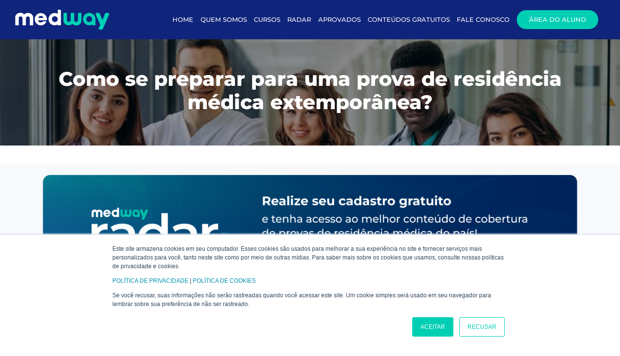

--- FILE ---
content_type: text/html; charset=UTF-8
request_url: https://www.medway.com.br/conteudos/prova-de-residencia-medica-extemporanea-como-se-preparar/
body_size: 11840
content:
<!DOCTYPE html>
<html lang="pt-BR">
<head>
<meta name="google-site-verification" content="PHYtYiAsQ7tFtDxm1WSeFqdQq-umVA09Nr1Phcufz2w" />
<meta charset="UTF-8">
<meta name="viewport" content="width=device-width, initial-scale=1">
<link rel=icon href="https://storage.googleapis.com/imgs.medway.com.br/2020/12/5d35a773-favicon.png" sizes="16x16" type="image/png">
<link rel="profile" href="https://gmpg.org/xfn/11">

<meta name='robots' content='index, follow, max-image-preview:large, max-snippet:-1, max-video-preview:-1' />

	<!-- This site is optimized with the Yoast SEO plugin v16.7 - https://yoast.com/wordpress/plugins/seo/ -->
	<title>Como se preparar para uma prova de residência médica extemporânea - Medway</title>
	<meta name="description" content="Quer saber como se preparar para uma prova de residência médica extemporânea? Então, veio ao lugar certo! Clique aqui agora e confira!" />
	<link rel="canonical" href="https://www.medway.com.br/conteudos/prova-de-residencia-medica-extemporanea-como-se-preparar/" />
	<meta property="og:locale" content="pt_BR" />
	<meta property="og:type" content="article" />
	<meta property="og:title" content="Como se preparar para uma prova de residência médica extemporânea - Medway" />
	<meta property="og:description" content="Quer saber como se preparar para uma prova de residência médica extemporânea? Então, veio ao lugar certo! Clique aqui agora e confira!" />
	<meta property="og:url" content="https://www.medway.com.br/conteudos/prova-de-residencia-medica-extemporanea-como-se-preparar/" />
	<meta property="og:site_name" content="Medway" />
	<meta property="article:modified_time" content="2025-09-01T23:08:22+00:00" />
	<meta name="twitter:card" content="summary_large_image" />
	<script type="application/ld+json" class="yoast-schema-graph">{"@context":"https://schema.org","@graph":[{"@type":"Organization","@id":"https://www.medway.com.br/#organization","name":"Medway","url":"https://www.medway.com.br/","sameAs":[],"logo":{"@type":"ImageObject","@id":"https://www.medway.com.br/#logo","inLanguage":"pt-BR","url":"https://storage.googleapis.com/imgs.medway.com.br/2019/07/favicon.png","contentUrl":"https://storage.googleapis.com/imgs.medway.com.br/2019/07/favicon.png","width":500,"height":500,"caption":"Medway"},"image":{"@id":"https://www.medway.com.br/#logo"}},{"@type":"WebSite","@id":"https://www.medway.com.br/#website","url":"https://www.medway.com.br/","name":"Medway","description":"","publisher":{"@id":"https://www.medway.com.br/#organization"},"potentialAction":[{"@type":"SearchAction","target":{"@type":"EntryPoint","urlTemplate":"https://www.medway.com.br/?s={search_term_string}"},"query-input":"required name=search_term_string"}],"inLanguage":"pt-BR"},{"@type":"WebPage","@id":"https://www.medway.com.br/conteudos/prova-de-residencia-medica-extemporanea-como-se-preparar/#webpage","url":"https://www.medway.com.br/conteudos/prova-de-residencia-medica-extemporanea-como-se-preparar/","name":"Como se preparar para uma prova de resid\u00eancia m\u00e9dica extempor\u00e2nea - Medway","isPartOf":{"@id":"https://www.medway.com.br/#website"},"datePublished":"2023-05-16T17:19:44+00:00","dateModified":"2025-09-01T23:08:22+00:00","description":"Quer saber como se preparar para uma prova de resid\u00eancia m\u00e9dica extempor\u00e2nea? Ent\u00e3o, veio ao lugar certo! Clique aqui agora e confira!","breadcrumb":{"@id":"https://www.medway.com.br/conteudos/prova-de-residencia-medica-extemporanea-como-se-preparar/#breadcrumb"},"inLanguage":"pt-BR","potentialAction":[{"@type":"ReadAction","target":["https://www.medway.com.br/conteudos/prova-de-residencia-medica-extemporanea-como-se-preparar/"]}]},{"@type":"BreadcrumbList","@id":"https://www.medway.com.br/conteudos/prova-de-residencia-medica-extemporanea-como-se-preparar/#breadcrumb","itemListElement":[{"@type":"ListItem","position":1,"name":"Home","item":"https://www.medway.com.br/"},{"@type":"ListItem","position":2,"name":"Prova de resid\u00eancia m\u00e9dica extempor\u00e2nea: como se preparar"}]}]}</script>
	<!-- / Yoast SEO plugin. -->


<script type='application/javascript'>console.log('PixelYourSite Free version 9.1.1');</script>
<link rel='dns-prefetch' href='//s.w.org' />
<link rel="alternate" type="application/rss+xml" title="Feed de Medway &raquo; Story" href="https://www.medway.com.br/web-stories/feed/">		<script type="text/javascript">
			window._wpemojiSettings = {"baseUrl":"https:\/\/s.w.org\/images\/core\/emoji\/13.0.1\/72x72\/","ext":".png","svgUrl":"https:\/\/s.w.org\/images\/core\/emoji\/13.0.1\/svg\/","svgExt":".svg","source":{"concatemoji":"https:\/\/www.medway.com.br\/wp-includes\/js\/wp-emoji-release.min.js?ver=5.7.2"}};
			!function(e,a,t){var n,r,o,i=a.createElement("canvas"),p=i.getContext&&i.getContext("2d");function s(e,t){var a=String.fromCharCode;p.clearRect(0,0,i.width,i.height),p.fillText(a.apply(this,e),0,0);e=i.toDataURL();return p.clearRect(0,0,i.width,i.height),p.fillText(a.apply(this,t),0,0),e===i.toDataURL()}function c(e){var t=a.createElement("script");t.src=e,t.defer=t.type="text/javascript",a.getElementsByTagName("head")[0].appendChild(t)}for(o=Array("flag","emoji"),t.supports={everything:!0,everythingExceptFlag:!0},r=0;r<o.length;r++)t.supports[o[r]]=function(e){if(!p||!p.fillText)return!1;switch(p.textBaseline="top",p.font="600 32px Arial",e){case"flag":return s([127987,65039,8205,9895,65039],[127987,65039,8203,9895,65039])?!1:!s([55356,56826,55356,56819],[55356,56826,8203,55356,56819])&&!s([55356,57332,56128,56423,56128,56418,56128,56421,56128,56430,56128,56423,56128,56447],[55356,57332,8203,56128,56423,8203,56128,56418,8203,56128,56421,8203,56128,56430,8203,56128,56423,8203,56128,56447]);case"emoji":return!s([55357,56424,8205,55356,57212],[55357,56424,8203,55356,57212])}return!1}(o[r]),t.supports.everything=t.supports.everything&&t.supports[o[r]],"flag"!==o[r]&&(t.supports.everythingExceptFlag=t.supports.everythingExceptFlag&&t.supports[o[r]]);t.supports.everythingExceptFlag=t.supports.everythingExceptFlag&&!t.supports.flag,t.DOMReady=!1,t.readyCallback=function(){t.DOMReady=!0},t.supports.everything||(n=function(){t.readyCallback()},a.addEventListener?(a.addEventListener("DOMContentLoaded",n,!1),e.addEventListener("load",n,!1)):(e.attachEvent("onload",n),a.attachEvent("onreadystatechange",function(){"complete"===a.readyState&&t.readyCallback()})),(n=t.source||{}).concatemoji?c(n.concatemoji):n.wpemoji&&n.twemoji&&(c(n.twemoji),c(n.wpemoji)))}(window,document,window._wpemojiSettings);
		</script>
		<style type="text/css">
img.wp-smiley,
img.emoji {
	display: inline !important;
	border: none !important;
	box-shadow: none !important;
	height: 1em !important;
	width: 1em !important;
	margin: 0 .07em !important;
	vertical-align: -0.1em !important;
	background: none !important;
	padding: 0 !important;
}
</style>
	<link rel='stylesheet' id='wp-block-library-css'  href='https://www.medway.com.br/wp-includes/css/dist/block-library/style.min.css?ver=5.7.2' type='text/css' media='all' />
<link rel='stylesheet' id='ppress-frontend-css'  href='https://www.medway.com.br/wp-content/plugins/wp-user-avatar/assets/css/frontend.min.css?ver=3.1.12' type='text/css' media='all' />
<link rel='stylesheet' id='ppress-flatpickr-css'  href='https://www.medway.com.br/wp-content/plugins/wp-user-avatar/assets/flatpickr/flatpickr.min.css?ver=3.1.12' type='text/css' media='all' />
<link rel='stylesheet' id='ppress-select2-css'  href='https://www.medway.com.br/wp-content/plugins/wp-user-avatar/assets/select2/select2.min.css?ver=5.7.2' type='text/css' media='all' />
<link rel='stylesheet' id='main-css'  href='https://www.medway.com.br/wp-content/themes/medway/dist/bundles/default.bundle.css?ver=1.2.6' type='text/css' media='all' />
<script type='text/javascript' src='https://www.medway.com.br/wp-includes/js/jquery/jquery.min.js?ver=3.5.1' id='jquery-core-js'></script>
<script type='text/javascript' src='https://www.medway.com.br/wp-includes/js/jquery/jquery-migrate.min.js?ver=3.3.2' id='jquery-migrate-js'></script>
<script type='text/javascript' src='https://www.medway.com.br/wp-content/plugins/wp-user-avatar/assets/flatpickr/flatpickr.min.js?ver=5.7.2' id='ppress-flatpickr-js'></script>
<script type='text/javascript' src='https://www.medway.com.br/wp-content/plugins/wp-user-avatar/assets/select2/select2.min.js?ver=5.7.2' id='ppress-select2-js'></script>
<script type='text/javascript' src='https://www.medway.com.br/wp-content/plugins/pixelyoursite/dist/scripts/jquery.bind-first-0.2.3.min.js?ver=5.7.2' id='jquery-bind-first-js'></script>
<script type='text/javascript' src='https://www.medway.com.br/wp-content/plugins/pixelyoursite/dist/scripts/js.cookie-2.1.3.min.js?ver=2.1.3' id='js-cookie-js'></script>
<script type='text/javascript' id='pys-js-extra'>
/* <![CDATA[ */
var pysOptions = {"staticEvents":{"facebook":{"init_event":[{"delay":0,"type":"static","name":"PageView","pixelIds":["2231015390544094"],"eventID":"65a0da3d-8114-41d0-98ca-b04bbb09208d","params":{"page_title":"Prova de resid\u00eancia m\u00e9dica extempor\u00e2nea: como se preparar","post_type":"conteudos","post_id":22137,"plugin":"PixelYourSite","user_role":"guest","event_url":"www.medway.com.br\/conteudos\/prova-de-residencia-medica-extemporanea-como-se-preparar\/"},"e_id":"init_event","ids":[],"hasTimeWindow":false,"timeWindow":0,"woo_order":"","edd_order":""}]}},"dynamicEvents":[],"triggerEvents":[],"triggerEventTypes":[],"facebook":{"pixelIds":["2231015390544094"],"advancedMatching":[],"removeMetadata":false,"contentParams":{"post_type":"conteudos","post_id":22137,"content_name":"Prova de resid\u00eancia m\u00e9dica extempor\u00e2nea: como se preparar","tags":"","categories":"Resid\u00eancia M\u00e9dica"},"commentEventEnabled":true,"wooVariableAsSimple":false,"downloadEnabled":true,"formEventEnabled":true,"ajaxForServerEvent":true,"serverApiEnabled":true,"wooCRSendFromServer":false},"debug":"","siteUrl":"https:\/\/www.medway.com.br","ajaxUrl":"https:\/\/www.medway.com.br\/wp-admin\/admin-ajax.php","enable_remove_download_url_param":"1","gdpr":{"ajax_enabled":false,"all_disabled_by_api":false,"facebook_disabled_by_api":false,"analytics_disabled_by_api":false,"google_ads_disabled_by_api":false,"pinterest_disabled_by_api":false,"bing_disabled_by_api":false,"facebook_prior_consent_enabled":true,"analytics_prior_consent_enabled":true,"google_ads_prior_consent_enabled":null,"pinterest_prior_consent_enabled":true,"bing_prior_consent_enabled":true,"cookiebot_integration_enabled":false,"cookiebot_facebook_consent_category":"marketing","cookiebot_analytics_consent_category":"statistics","cookiebot_google_ads_consent_category":null,"cookiebot_pinterest_consent_category":"marketing","cookiebot_bing_consent_category":"marketing","consent_magic_integration_enabled":false,"real_cookie_banner_integration_enabled":false,"cookie_notice_integration_enabled":false,"cookie_law_info_integration_enabled":false},"woo":{"enabled":false},"edd":{"enabled":false}};
/* ]]> */
</script>
<script type='text/javascript' src='https://www.medway.com.br/wp-content/plugins/pixelyoursite/dist/scripts/public.js?ver=9.1.1' id='pys-js'></script>
<link rel="https://api.w.org/" href="https://www.medway.com.br/wp-json/" /><link rel="alternate" type="application/json" href="https://www.medway.com.br/wp-json/wp/v2/conteudos/22137" /><link rel="EditURI" type="application/rsd+xml" title="RSD" href="https://www.medway.com.br/xmlrpc.php?rsd" />
<link rel="wlwmanifest" type="application/wlwmanifest+xml" href="https://www.medway.com.br/wp-includes/wlwmanifest.xml" /> 
<meta name="generator" content="WordPress 5.7.2" />
<link rel='shortlink' href='https://www.medway.com.br/?p=22137' />
<link rel="alternate" type="application/json+oembed" href="https://www.medway.com.br/wp-json/oembed/1.0/embed?url=https%3A%2F%2Fwww.medway.com.br%2Fconteudos%2Fprova-de-residencia-medica-extemporanea-como-se-preparar%2F" />
<link rel="alternate" type="text/xml+oembed" href="https://www.medway.com.br/wp-json/oembed/1.0/embed?url=https%3A%2F%2Fwww.medway.com.br%2Fconteudos%2Fprova-de-residencia-medica-extemporanea-como-se-preparar%2F&#038;format=xml" />
      <meta name="onesignal" content="wordpress-plugin"/>
            <script>

      window.OneSignal = window.OneSignal || [];

      OneSignal.push( function() {
        OneSignal.SERVICE_WORKER_UPDATER_PATH = 'OneSignalSDKUpdaterWorker.js';
                      OneSignal.SERVICE_WORKER_PATH = 'OneSignalSDKWorker.js';
                      OneSignal.SERVICE_WORKER_PARAM = { scope: '/wp-content/plugins/onesignal-free-web-push-notifications/sdk_files/push/onesignal/' };
        OneSignal.setDefaultNotificationUrl("https://www.medway.com.br");
        var oneSignal_options = {};
        window._oneSignalInitOptions = oneSignal_options;

        oneSignal_options['wordpress'] = true;
oneSignal_options['appId'] = '6b4062b7-cb0f-4dc0-bdb3-16a92cf85bfb';
oneSignal_options['allowLocalhostAsSecureOrigin'] = true;
oneSignal_options['welcomeNotification'] = { };
oneSignal_options['welcomeNotification']['title'] = "Medway";
oneSignal_options['welcomeNotification']['message'] = "Obrigado por se inscrever na Medway";
oneSignal_options['welcomeNotification']['url'] = "https://www.medway.com.br";
oneSignal_options['path'] = "https://www.medway.com.br/wp-content/plugins/onesignal-free-web-push-notifications/sdk_files/";
oneSignal_options['safari_web_id'] = "web.onesignal.auto.66a57acb-1f7c-44c2-af57-20e68d9690d6";
oneSignal_options['persistNotification'] = false;
oneSignal_options['promptOptions'] = { };
oneSignal_options['promptOptions']['actionMessage'] = "Inscreva-se para receber notificações.";
oneSignal_options['promptOptions']['acceptButtonText'] = "Inscrever";
oneSignal_options['promptOptions']['cancelButtonText'] = "Cancelar";
                OneSignal.init(window._oneSignalInitOptions);
                OneSignal.showSlidedownPrompt();      });

      function documentInitOneSignal() {
        var oneSignal_elements = document.getElementsByClassName("OneSignal-prompt");

        var oneSignalLinkClickHandler = function(event) { OneSignal.push(['registerForPushNotifications']); event.preventDefault(); };        for(var i = 0; i < oneSignal_elements.length; i++)
          oneSignal_elements[i].addEventListener('click', oneSignalLinkClickHandler, false);
      }

      if (document.readyState === 'complete') {
           documentInitOneSignal();
      }
      else {
           window.addEventListener("load", function(event){
               documentInitOneSignal();
          });
      }
    </script>
	<style type="text/css">
			.site-title,
		.site-description {
			position: absolute;
			clip: rect(1px, 1px, 1px, 1px);
		}
		</style>
	
<!-- Google Tag Manager -->
<script>(function(w,d,s,l,i){w[l]=w[l]||[];w[l].push({'gtm.start':
new Date().getTime(),event:'gtm.js'});var f=d.getElementsByTagName(s)[0],
j=d.createElement(s),dl=l!='dataLayer'?'&l='+l:'';j.async=true;j.src=
'https://www.googletagmanager.com/gtm.js?id='+i+dl;f.parentNode.insertBefore(j,f);
})(window,document,'script','dataLayer','GTM-NLTG5RZ');</script>
<!-- End Google Tag Manager -->

</head>

<body class="conteudos-template-default single single-conteudos postid-22137 group-blog" data-id_rd="">

<!-- Google Tag Manager (noscript) -->
<noscript><iframe src="https://www.googletagmanager.com/ns.html?id=GTM-NLTG5RZ"
height="0" width="0" style="display:none;visibility:hidden"></iframe></noscript>
<!-- End Google Tag Manager (noscript) -->
			<header class="principal scroll">
			<div class="menus">
				<div class="container">
					<nav class="navbar navbar-expand-lg justify-content-center">
						<a class="navbar-brand" href="https://www.medway.com.br" aria-label="Medway">
							<div class="logo"></div>
						</a>
						<div class="open-menu"></div>
						<div class="box-menu" id="navbarNav">
							<div class="title-menu d-lg-none">
								<span>MENU</span>
								<div class="btn-close-menu">
									<div class="bar-1"></div>
									<div class="bar-2"></div>
								</div>
							</div>
							<div class="menu-header-container"><ul id="menu-header" class="menu"><li id="menu-item-1838" class="menu-item menu-item-type-custom menu-item-object-custom menu-item-home menu-item-1838"><a href="https://www.medway.com.br/">Home</a></li>
<li id="menu-item-1846" class="menu-item menu-item-type-custom menu-item-object-custom menu-item-1846"><a href="https://www.medway.com.br/quem-somos/">Quem Somos</a></li>
<li id="menu-item-1278" class="menu-item menu-item-type-custom menu-item-object-custom menu-item-has-children menu-item-1278"><a href="https://www.medway.com.br/cursos/">Cursos</a>
<ul class="sub-menu">
	<li id="menu-item-17755" class="menu-item menu-item-type-custom menu-item-object-custom menu-item-has-children menu-item-17755"><a href="#">Residência Médica R1</a>
	<ul class="sub-menu">
		<li id="menu-item-23569" class="menu-item menu-item-type-custom menu-item-object-custom menu-item-23569"><a href="https://www.medway.com.br/cursos/extensivo-r1/">Extensivo R1</a></li>
		<li id="menu-item-23571" class="menu-item menu-item-type-custom menu-item-object-custom menu-item-23571"><a href="https://www.medway.com.br/cursos/extensivo-programado/">Extensivo Programado 2 Anos</a></li>
		<li id="menu-item-29398" class="menu-item menu-item-type-custom menu-item-object-custom menu-item-29398"><a href="https://www.medway.com.br/cursos/extensivo-programado-3-anos/">Extensivo Programado 3 Anos</a></li>
		<li id="menu-item-23570" class="menu-item menu-item-type-custom menu-item-object-custom menu-item-23570"><a href="https://www.medway.com.br/cursos/extensivo-base/">Extensivo Base</a></li>
		<li id="menu-item-23572" class="menu-item menu-item-type-custom menu-item-object-custom menu-item-23572"><a href="https://campanhas.medway.com.br/lista-de-espera-intensivo-r1-medway">Intensivo R1</a></li>
		<li id="menu-item-23574" class="menu-item menu-item-type-custom menu-item-object-custom menu-item-23574"><a href="https://www.medway.com.br/cursos/crmedway-online/">CRMedway Online</a></li>
		<li id="menu-item-25169" class="menu-item menu-item-type-custom menu-item-object-custom menu-item-25169"><a href="https://www.medway.com.br/cursos/crmedway-online-presencial/">CRMedway Online + Presencial</a></li>
		<li id="menu-item-32203" class="menu-item menu-item-type-custom menu-item-object-custom menu-item-32203"><a href="https://www.medway.com.br/cursos/semiextensivo-r1/">Semiextensivo R1</a></li>
		<li id="menu-item-32204" class="menu-item menu-item-type-custom menu-item-object-custom menu-item-32204"><a href="https://campanhas.medway.com.br/lista-de-espera-extensivos-meio-do-ano">Extensivo Programado 1 Ano e Meio</a></li>
		<li id="menu-item-32205" class="menu-item menu-item-type-custom menu-item-object-custom menu-item-32205"><a href="https://campanhas.medway.com.br/lista-de-espera-extensivos-meio-do-ano">Extensivo Programado 2 Anos e Meio</a></li>
	</ul>
</li>
	<li id="menu-item-17766" class="menu-item menu-item-type-custom menu-item-object-custom menu-item-has-children menu-item-17766"><a href="#">Residência Médica ﻿R+</a>
	<ul class="sub-menu">
		<li id="menu-item-34532" class="menu-item menu-item-type-custom menu-item-object-custom menu-item-34532"><a href="https://www.medway.com.br/cursos/extensivo-r3-clinica-medica/">Extensivo R+ de Clínica Médica</a></li>
		<li id="menu-item-34533" class="menu-item menu-item-type-custom menu-item-object-custom menu-item-34533"><a href="https://www.medway.com.br/cursos/extensivo-r-cirurgia/">Extensivo R+ de Cirurgia</a></li>
		<li id="menu-item-34534" class="menu-item menu-item-type-custom menu-item-object-custom menu-item-34534"><a href="https://www.medway.com.br/cursos/extensivo-r-pediatria/">Extensivo R+ de Pediatria</a></li>
		<li id="menu-item-34535" class="menu-item menu-item-type-custom menu-item-object-custom menu-item-34535"><a href="https://www.medway.com.br/cursos/extensivo-r-go/">Extensivo R+ de GO</a></li>
		<li id="menu-item-27803" class="menu-item menu-item-type-custom menu-item-object-custom menu-item-27803"><a href="https://www.medway.com.br/cursos/intensivo-r3-clinica-medica/">Intensivo R+ de Clínica Médica</a></li>
		<li id="menu-item-33710" class="menu-item menu-item-type-custom menu-item-object-custom menu-item-33710"><a href="https://www.medway.com.br/cursos/intensivo-r-cirurgia/">Intensivo R+ de Cirurgia</a></li>
		<li id="menu-item-33711" class="menu-item menu-item-type-custom menu-item-object-custom menu-item-33711"><a href="https://www.medway.com.br/cursos/reta-final-r-pediatria/">Reta Final R+ de Pediatria</a></li>
		<li id="menu-item-33712" class="menu-item menu-item-type-custom menu-item-object-custom menu-item-33712"><a href="https://www.medway.com.br/cursos/reta-final-r-go/">Reta Final R+ de GO</a></li>
	</ul>
</li>
	<li id="menu-item-28420" class="menu-item menu-item-type-custom menu-item-object-custom menu-item-has-children menu-item-28420"><a href="#">Prova de Título</a>
	<ul class="sub-menu">
		<li id="menu-item-32206" class="menu-item menu-item-type-custom menu-item-object-custom menu-item-32206"><a href="https://www.medway.com.br/cursos/extensivo-ted/">Extensivo TED</a></li>
		<li id="menu-item-32207" class="menu-item menu-item-type-custom menu-item-object-custom menu-item-32207"><a href="https://parceiros.medway.com.br/temipapers/">TEMI Papers</a></li>
		<li id="menu-item-32208" class="menu-item menu-item-type-custom menu-item-object-custom menu-item-32208"><a href="https://parceiros.medway.com.br/onco-pro/">Onco PRO</a></li>
	</ul>
</li>
	<li id="menu-item-17769" class="menu-item menu-item-type-custom menu-item-object-custom menu-item-has-children menu-item-17769"><a href="#">Cursos complementares</a>
	<ul class="sub-menu">
		<li id="menu-item-32211" class="menu-item menu-item-type-custom menu-item-object-custom menu-item-32211"><a href="https://campanhas.medway.com.br/ies-enamed">Parceria Enamed</a></li>
		<li id="menu-item-23576" class="menu-item menu-item-type-custom menu-item-object-custom menu-item-23576"><a href="https://www.medway.com.br/cursos/psmedway/">PSMedway</a></li>
		<li id="menu-item-27251" class="menu-item menu-item-type-custom menu-item-object-custom menu-item-27251"><a href="https://www.medway.com.br/cursos/gasometria/">Curso de Gasometria</a></li>
		<li id="menu-item-27252" class="menu-item menu-item-type-custom menu-item-object-custom menu-item-27252"><a href="https://www.medway.com.br/cursos/ecg/">Curso de ECG</a></li>
		<li id="menu-item-32209" class="menu-item menu-item-type-custom menu-item-object-custom menu-item-32209"><a href="https://www.medway.com.br/cursos/antibioticos/">Curso de Antibióticos</a></li>
		<li id="menu-item-33713" class="menu-item menu-item-type-custom menu-item-object-custom menu-item-33713"><a href="https://www.medway.com.br/cursos/radiologia/">Curso de Radiologia</a></li>
	</ul>
</li>
	<li id="menu-item-17772" class="menu-item menu-item-type-custom menu-item-object-custom menu-item-has-children menu-item-17772"><a href="#">Cursos Gratuitos</a>
	<ul class="sub-menu">
		<li id="menu-item-17774" class="menu-item menu-item-type-custom menu-item-object-custom menu-item-17774"><a href="https://www.medway.com.br/curso-internato/">Curso Internato</a></li>
		<li id="menu-item-17775" class="menu-item menu-item-type-custom menu-item-object-custom menu-item-17775"><a href="https://materiais.medway.com.br/curso-analgesia-e-sedacao-gratuito">Curso Analgesia e Sedação</a></li>
		<li id="menu-item-18164" class="menu-item menu-item-type-custom menu-item-object-custom menu-item-18164"><a href="https://materiais.medway.com.br/curso-de-radiografia-de-torax">Curso de Radiografia do Tórax</a></li>
		<li id="menu-item-32202" class="menu-item menu-item-type-custom menu-item-object-custom menu-item-32202"><a href="https://materiais.medway.com.br/curso-gratis-introducao-ao-ecg-normal">Curso de Introdução ao ECG Normal</a></li>
	</ul>
</li>
	<li id="menu-item-17776" class="menu-item menu-item-type-post_type menu-item-object-page menu-item-17776"><a href="https://www.medway.com.br/cursos/">Todos os cursos</a></li>
</ul>
</li>
<li id="menu-item-23254" class="menu-item menu-item-type-custom menu-item-object-custom menu-item-23254"><a href="https://www.medway.com.br/radar-concursos-e-editais">Radar</a></li>
<li id="menu-item-1839" class="menu-item menu-item-type-custom menu-item-object-custom menu-item-1839"><a href="https://www.medway.com.br/aprovados/">Aprovados</a></li>
<li id="menu-item-8289" class="menu-item menu-item-type-custom menu-item-object-custom menu-item-has-children menu-item-8289"><a href="#">Conteúdos Gratuitos</a>
<ul class="sub-menu">
	<li id="menu-item-1868" class="menu-item menu-item-type-custom menu-item-object-custom menu-item-1868"><a href="https://www.medway.com.br/conteudos/">Blog</a></li>
	<li id="menu-item-8291" class="menu-item menu-item-type-custom menu-item-object-custom menu-item-8291"><a href="https://www.medway.com.br/projeto-r1-sp/">Podcast Projeto R1 SP</a></li>
	<li id="menu-item-8292" class="menu-item menu-item-type-custom menu-item-object-custom menu-item-8292"><a href="https://www.medway.com.br/finalmente-residente/">Podcast Finalmente Residente</a></li>
</ul>
</li>
<li id="menu-item-1869" class="menu-item menu-item-type-custom menu-item-object-custom menu-item-has-children menu-item-1869"><a href="#">Fale Conosco</a>
<ul class="sub-menu">
	<li id="menu-item-24908" class="menu-item menu-item-type-custom menu-item-object-custom menu-item-24908"><a href="https://campanhas.medway.com.br/faq">Dúvidas Frequentes</a></li>
	<li id="menu-item-24907" class="menu-item menu-item-type-custom menu-item-object-custom menu-item-24907"><a href="https://www.medway.com.br/fale-conosco/">Fale com a Medway</a></li>
</ul>
</li>
<li id="menu-item-1659" class="menu-item menu-item-type-custom menu-item-object-custom menu-item-1659"><a rel="nofollow" href="https://app.medway.com.br/">Área do Aluno</a></li>
</ul></div>						</div>
					</nav>
				</div>
			</div>
		</header>
	
	
	<div id="barba-wrapper">
	<div class="barba-container" data-namespace="pageconteudosinterna">

		<div id="id-ads" data-ads="Residência Médica"></div>				<section class="conteudo-interna-inicial" style="background-image: url('https://site-medway.s3.sa-east-1.amazonaws.com/wp-content/uploads/sites/5/2023/05/09112314/equipe-de-jovens-medicos-1.jpg')">
	<div class="mask"></div>
	<div class="container">
		<div class="row">
			<div class="col">
				<h1>Como se preparar para uma prova de residência médica extemporânea?</h1>
			</div>
		</div>
	</div>
</section>
<div class="compartilhamento">
	
		<!-- Banner Radar -->
	<div class="banner-radar">
		<div class="container">
			<div class="row">
				<div class="col-12 text-center">
					<a href="https://www.medway.com.br/radar-concursos-e-editais" target="_blank" rel="noopener">
						<img src="https://site-medway.s3.sa-east-1.amazonaws.com/wp-content/uploads/sites/5/2025/08/21201228/Banner-_-Desktop.png" 
							 alt="Cadastro Radar" 
							 class="img-fluid banner-radar-img" 
							 loading="lazy">
					</a>
				</div>
			</div>
		</div>
	</div>
	<!-- Fim Banner Radar -->
		
	<div class="container">
		<div class="row">
			<div class="col-sm-8 d-flex align-items-center">
				<div class="categoria">
					<a href="/conteudos/">Conteúdo</a>
					/
												<a href="/conteudos/?categoria=Residência Médica">Residência Médica</a>
											/
					<span>Prova de residência médica extemporânea: como se preparar</span>
				</div>
			</div>
			<div class="col-sm-4">
							</div>
		</div>
	</div>
</div>					<div id="blog-conteudo">
						<section class="conteudo">
	<div class="container">
		<div class="row">
			<div class="col wysiwyg">
				
<p>Os processos seletivos de meio do ano estão quase aí, oferecendo uma oportunidade valiosa para os candidatos que desejam ter uma chance a mais para conquistar a tão sonhada aprovação. Por isso, hoje decidimos te contar como se preparar para uma <strong>prova de residência médica extemporânea.</strong>&nbsp;</p>



<p>Com o tempo limitado disponível, é essencial que os candidatos sejam estratégicos em sua preparação, focando nos tópicos mais relevantes e nos pontos-chave que mais caem nas provas. E aí, bora entender como iniciar a sua preparação?&nbsp;</p>



<h2><strong>Conheça o formato da prova de residência médica extemporânea</strong></h2>



<p>Antes de iniciar sua preparação, é essencial entender o formato da prova extemporânea. Verifique se a prova é objetiva, discursiva ou uma combinação de ambas. Descubra quantas questões serão cobradas, bem como o tempo disponível para cada seção.&nbsp;</p>



<p>Compreender a estrutura da prova permitirá que você direcione seus esforços de estudo de forma mais precisa.</p>



<h2><strong>Identifique os tópicos mais relevantes e os priorize</strong></h2>



<p>Devido ao tempo limitado disponível, é crucial que você identifique os tópicos mais relevantes e foque seus esforços de estudo neles.&nbsp;</p>



<p>Procure informações sobre os programas de residência médica para os quais está se candidatando e identifique as áreas de conhecimento mais enfatizadas nos editais. Concentre-se nesses tópicos principais para garantir uma preparação sólida e eficiente.</p>



<p>Quer saber como priorizar conteúdos e estudar de forma direcionada para a residência médica? Então, baixe gratuitamente os nossos <a href="https://www.medway.com.br/guias/">Guias Estatísticos</a>! Neles, estão inseridos os conteúdos que mais aparecem nas provas, pra que você os tenha na ponta da língua e arrase! Aproveite!</p>



<h2><strong>Faça um plano de estudo eficiente</strong></h2>



<p>Com base nos tópicos mais relevantes identificados, crie um plano de estudo eficiente que leve em consideração o tempo disponível até a data da prova.&nbsp;</p>



<p>Divida seus estudos por disciplinas e subtemas, atribuindo mais tempo aos tópicos mais importantes. Estabeleça metas diárias ou semanais realistas e acompanhe seu progresso para garantir que esteja seguindo o cronograma estabelecido.</p>



<h2><strong>Utilize recursos confiáveis</strong></h2>



<p>Na preparação para as <a href="https://www.medway.com.br/conteudos/o-processo-seletivo-de-residencia-medica-para-o-segundo-semestre-e-autorizado/">provas extemporânea</a>s, é fundamental utilizar recursos confiáveis e de qualidade.&nbsp;</p>



<p>Livros didáticos, artigos científicos, plataformas online e cursos especializados podem ser recursos valiosos para aprofundar seus conhecimentos e se preparar adequadamente. Certifique-se de usar materiais atualizados e revisados por profissionais experientes na área médica.</p>



<p>Quer chegar afiado às provas que vão acontecer no mês de maio? Então, fique calmo, porque temos o necessário pra te ajudar! O nosso <a href="https://campanhas.medway.com.br/pre-intensivo-sao-paulo">Pré-Intensivo São Paulo</a> é recomendado para quem vai participar desses processos seletivos, porque ensina a priorizar os assuntos mais relevantes e mostra como alcançar bons resultados.&nbsp;</p>



<h2><strong>Pratique com questões anteriores</strong></h2>



<p>Uma das melhores maneiras de se preparar para as<a href="https://www.medway.com.br/conteudos/tudo-sobre-os-editais-de-residencia-medica-2023/"> provas extemporâneas </a>é praticar com questões de concursos anteriores. Isso ajudará você a se familiarizar com o formato das perguntas, além de fortalecer seu conhecimento e identificar áreas que requerem mais estudo.&nbsp;</p>



<p>Procure por bancos de questões específicos para residência médica e reserve tempo regularmente para resolver esses exercícios.</p>



<h2><strong>Estabeleça pausas e cuide de si mesmo</strong></h2>



<p>Embora seja importante aproveitar ao máximo o tempo disponível, também é essencial cuidar de si mesmo durante o processo de preparação. Estabeleça pausas regulares para descansar, alongar-se, fazer exercícios ou praticar alguma atividade relaxante.&nbsp;</p>



<p>Alimente-se adequadamente e durma o suficiente para manter seu corpo e mente saudáveis. Lembre-se de que um equilíbrio saudável entre estudo e descanso é fundamental para um desempenho ótimo.</p>



<h2><strong>Mantenha-se atualizado</strong></h2>



<p>Embora você precise priorizar os tópicos mais relevantes, é importante estar atualizado com os avanços mais recentes na área médica. Fique atento a novas pesquisas, diretrizes e protocolos que possam ser cobrados nas<a href="https://www.medway.com.br/conteudos/saiba-mais-sobre-os-processos-seletivos-extemporaneos-de-residencia-medica/"> provas extemporâneas</a>.&nbsp;</p>



<h2><strong>Estude para as provas com a gente!</strong></h2>



<p>E se você vai prestar prova somente no final do ano está a fim de ser o novo residente, conheça os nossos Extensivos, que darão todo suporte que você precisa para conseguir a tão sonhada aprovação. Teste o <a href="https://extensivo.medway.com.br/">Extensivo Medway</a> por <a href="https://campanhas.medway.com.br/teste-gratis-extensivo-medway">7 dias totalmente gratuitos</a> e conheça todos os benefícios e as ferramentas que vão fazer a diferença nos seus estudos!</p>
											</div>
		</div>
	</div>
</section><section class="widget">

  <!-- <button class="like">
    <img src="https://www.medway.com.br/wp-content/themes/medway/dist/assets/like.svg" alt="">
  </button> -->
  <div class="box">
    <button class="button-close">
      <img src="https://www.medway.com.br/wp-content/themes/medway/dist/assets/delete-button.svg" alt="">
    </button>
    <div class="form-inscreva-se">
      <!--h2>Receba conteúdos exclusivos!</h2>
      <a class="telegram" href="https://t.me/medway_provapratica" target="_blank">
        Telegram
      </a-->

    
    
    <!-- Novo cta -->
    <div class="novo-cta" id="float-banner">
        
        
                                    <h2></h2>
                <a target="_blank" href="https://campanhas.medway.com.br/teste-gratis-extensivo-medway">
                    <img class="" src="https://site-medway.s3.sa-east-1.amazonaws.com/wp-content/uploads/sites/5/2025/12/02165241/banner-blog_extensivos-2026_teste-gratis.png" alt="Extensivos 2026 - Teste Grátis por 7 dias" width="225px" height="380px"/>
                </a>
                        </div>
    <!-- Fim novo cta -->

  </div>

</section>					</div>
					<section class="benner-conteudo">
	<div class="container">
		<div class="row">
			<div id="banner-ads-2" class="col">
			</div>
		</div>
	</div>
</section>
<section class="autor">
	<div class="container">
		<div class="row border-custom">
			<div class="col-4 d-flex justify-content-center align-items-center">
				<picture>
										<img class="lazyload"
						src=""
						data-srcset="https://www.medway.com.br/wp-content/uploads/sites/5/2021/10/ce101e66-lucas-penna-autor.jpg 1x"
						alt="Lucas Penna Daraio"
						width="150px" height="150px">
				</picture>
			</div>
			<div class="col-8">
				<h2>Lucas Penna Daraio</h2>
				<p>Nascido em SP-capital em fevereiro de 1990. Fornado pela Faculdade de Medicina de Marília (FAMEMA) em 2015, com residência em Pediatria pela USP de Ribeirão Preto e residência de Endocrinologia Pediátrica pela mesma instituição. "Conquiste saberes teóricos com a energia da alma, pois o conhecimento é uma mistura de técnica e paixão". Siga no Instagram: <a href="https://www.instagram.com/drlucas.penna/">@drlucas.penna</a></p>
			</div>

			
			
		</div>
	</div>
</section>
	<section class="gostar-conteudo">
		<div class="container">
			<div class="row">
				<div class="col">
					<p>Você também pode gostar</p>
				</div>
			</div>
			<div class="row">
													<div class="col-sm-4">
						<a href="https://www.medway.com.br/conteudos/o-processo-seletivo-de-residencia-medica-para-o-segundo-semestre-e-autorizado/">
							<div class="box">
								<div class="img">
									<img class="lazyload" src="" data-srcset="https://site-medway.s3.sa-east-1.amazonaws.com/wp-content/uploads/sites/5/2023/03/24143314/topo-como-estudar-para-prova-pratica-de-residencia-medica.jpg 1x" alt="O processo seletivo de residência médica para o segundo semestre é autorizado: confira!" width="87.5" height="140">
								</div>
								<div class="conteudo">
									<h2>O processo seletivo de residência médica para o segundo semestre é autorizado: confira!</h2>
									<span> • 24 / 04</span>
								</div>
							</div>
						</a>
					</div>
									<div class="col-sm-4">
						<a href="https://www.medway.com.br/conteudos/tudo-sobre-os-editais-de-residencia-medica-2023/">
							<div class="box">
								<div class="img">
									<img class="lazyload" src="" data-srcset="https://www.medway.com.br/wp-content/uploads/sites/5/2021/12/ee66b3fb-3-mudancas-nos-editais-de-residencia-de-2022.jpg 1x" alt="Tudo sobre os editais de residência médica 2023 (Atualizado com editais do Pró-Residência)" width="87.5" height="140">
								</div>
								<div class="conteudo">
									<h2>Tudo sobre os editais de residência médica 2023 (Atualizado com editais do Pró-Residência)</h2>
									<span> • 16 / 08</span>
								</div>
							</div>
						</a>
					</div>
							</div>
		</div>
	</section>

	</div>
</div>
	<footer class="principal">
		<div class="container">
			<div class="row">
				<div class="col-xl-3 col-lg-3 col-md-6 col-sm-6 col-xs-6 col-6">
					<img class="lazyload logo-footer" src="" data-srcset="https://www.medway.com.br/wp-content/themes/medway/src/imgs/medway-footer.svg 1x" alt="Medway" title="Medway footer" width="188" height="40"/> 
					<a href="mailto:contato@medway.com.br" class="footer-email">contato@medway.com.br</a>
					<ul class="redes">
						<li>
							<a href="https://www.facebook.com/medwayresidenciamedica/">
								<img class="lazyload" src="" data-srcset="https://www.medway.com.br/wp-content/themes/medway/dist/assets/facebook.png 1x" alt="Facebook" width="36" height="36" />
							</a>
						</li>
						<li>
							<a href="https://www.instagram.com/medway.residenciamedica/">
								<img class="lazyload" src="" data-srcset="https://www.medway.com.br/wp-content/themes/medway/dist/assets/instagram.png 1x" alt="instagram" width="36" height="36" />
							</a>
						</li>
						<li>
							<a href="https://www.youtube.com/channel/UC-iql8FFY14XV4T1q37Olpg">
								<img class="lazyload" src="" data-srcset="https://www.medway.com.br/wp-content/themes/medway/dist/assets/youtube.png 1x" alt="Youtube" width="36" height="36" />
							</a>
						</li>
						<li>
							<a href="https://br.linkedin.com/company/medway-educacao-medica">
								<img class="lazyload" src="" data-srcset="https://www.medway.com.br/wp-content/themes/medway/src/imgs/linkedin.svg 1x" alt="LinkedIn" width="36" height="36" />
							</a>
						</li>
					</ul>
				</div>
				<div class="col-xl-3 col-lg-3 col-md-6 col-sm-6 col-xs-6 col-6">
			
					<h5 class="sobre-nos">SOBRE NÓS</h5>
					<div class="menu-footer-sobre-nos-container"><ul id="menu-footer-sobre-nos" class="menu"><li id="menu-item-13046" class="menu-item-quem-somos menu-item menu-item-type-custom menu-item-object-custom menu-item-13046"><a href="/quem-somos/">Quem Somos</a></li>
<li id="menu-item-13047" class="menu-item-quem-somos menu-item menu-item-type-custom menu-item-object-custom menu-item-13047"><a href="/embaixadores/">Embaixadores</a></li>
<li id="menu-item-13049" class="menu-item-quem-somos menu-item menu-item-type-custom menu-item-object-custom menu-item-13049"><a href="/trabalhe-conosco/">Trabalhe Conosco</a></li>
</ul></div>
				</div>
				<div class="col-xl-3 col-lg-3 col-md-6 col-sm-6 col-xs-6 col-6">

					<div class="menu-footer-conteudo-container"><ul id="menu-footer-conteudo" class="menu"><li id="menu-item-13037" class="menu-item-footer-title menu-item menu-item-type-custom menu-item-object-custom menu-item-13037"><a href="/cursos/">Cursos</a></li>
<li id="menu-item-13038" class="menu-item-footer-title menu-item menu-item-type-custom menu-item-object-custom menu-item-13038"><a href="https://www.medway.com.br/aprovados/">Aprovados</a></li>
<li id="menu-item-13039" class="menu-item-footer-title menu-item menu-item-type-custom menu-item-object-custom menu-item-has-children menu-item-13039"><a href="#">Conteúdos Gratuitos</a>
<ul class="sub-menu">
	<li id="menu-item-13040" class="menu-item-conteudo-gratuito menu-item menu-item-type-custom menu-item-object-custom menu-item-13040"><a href="/conteudos/">Blog</a></li>
	<li id="menu-item-13042" class="menu-item-conteudo-gratuito menu-item menu-item-type-custom menu-item-object-custom menu-item-13042"><a href="/academia/">Academia Medway</a></li>
	<li id="menu-item-13043" class="menu-item-conteudo-gratuito menu-item menu-item-type-custom menu-item-object-custom menu-item-13043"><a href="/projeto-r1-sp/">Projeto R1 SP</a></li>
	<li id="menu-item-13044" class="menu-item-conteudo-gratuito menu-item menu-item-type-custom menu-item-object-custom menu-item-13044"><a href="/finalmente-residente/">Finalmente Residente</a></li>
	<li id="menu-item-15627" class="menu-item menu-item-type-custom menu-item-object-custom menu-item-15627"><a href="https://www.medway.com.br/aplicativo/">App grátis</a></li>
	<li id="menu-item-18792" class="menu-item menu-item-type-post_type menu-item-object-page menu-item-18792"><a href="https://www.medway.com.br/web-stories/">Web Stories</a></li>
</ul>
</li>
<li id="menu-item-23568" class="menu-item menu-item-type-custom menu-item-object-custom menu-item-23568"><a href="https://www.medway.com.br/radar-concursos-e-editais">Radar <img src="https://site-medway-homologacao-aws.s3.sa-east-1.amazonaws.com/wp-content/uploads/sites/5/2023/07/06111751/image-2.png"   alt="tag novo" width="26" height="12"></a></li>
</ul></div>
				</div>
				<div class="col-xl-3 col-lg-3 col-md-6 col-sm-6 col-xs-6 col-6 horario">
					<h5>DÚVIDAS</h5>
					<div class="menu-footer-duvidas-container"><ul id="menu-footer-duvidas" class="menu"><li id="menu-item-24906" class="menu-item menu-item-type-custom menu-item-object-custom menu-item-24906"><a href="https://campanhas.medway.com.br/faq">Dúvidas Frequentes</a></li>
<li id="menu-item-13045" class="menu-item-title menu-item menu-item-type-custom menu-item-object-custom menu-item-13045"><a href="/fale-conosco/">Fale Conosco</a></li>
</ul></div>					
											
					<div class="mt-0">
						<h5 class="mb-0 titulo-sac-comercial">SAC</h5>
						<ul>
							<li class="menu-footer-telefone">
								<p><span>
									<img class="lazyload whatsapp-icon" src="" 
										data-srcset="https://www.medway.com.br/wp-content/themes/medway/src/imgs/icon-whatsapp.svg 1x"
										width="16"
										height="16"
										alt="WhatsApp"
										title="WhatsApp" /> 
										(11) 9 3481-2585
									</span></p>
							</li>
							<li  class="label-horario">
								<p>HORÁRIO DE ATENDIMENTO</p>
							</li>
							<li>
								<p>De seg. a sab. das 9h às 20h</p>
							</li>
						</ul>
					</div>
				</div>
			</div>
			<div class="row justify-content-center">
	<div class="text-center text-white-50 address-and-policy">
		<p>
			MEDWAY RESIDÊNCIA MÉDICA LTDA</br>
			CNPJ: 30.222.120/0001-02</br>
			Endereço: Av. Eng. Luiz Carlos Berrini, 1700 - 15º Andar</br>
			Itaim Bibi, São Paulo - SP - 04571-010
		</p>
		<p>
			<a href="https://www.medway.com.br/politica-de-privacidade/">
				Política de Privacidade
			</a>
				| 
			<a href="https://www.medway.com.br/politica-de-cookies/">
				Política de Cookies
			</a>
			</br>
			© Copyright, Todos os direitos reservados.
		</p>
	</div>
</div>		</div>
	</footer>



<script
  src="https://code.jquery.com/jquery-3.2.1.slim.min.js"
  integrity="sha384-KJ3o2DKtIkvYIK3UENzmM7KCkRr/rE9/Qpg6aAZGJwFDMVNA/GpGFF93hXpG5KkN"
  crossorigin="anonymous"
></script>
<script
  src="https://cdnjs.cloudflare.com/ajax/libs/popper.js/1.12.9/umd/popper.min.js"
  integrity="sha384-ApNbgh9B+Y1QKtv3Rn7W3mgPxhU9K/ScQsAP7hUibX39j7fakFPskvXusvfa0b4Q"
  crossorigin="anonymous"
></script>
<script
  src="https://maxcdn.bootstrapcdn.com/bootstrap/4.0.0/js/bootstrap.min.js"
  integrity="sha384-JZR6Spejh4U02d8jOt6vLEHfe/JQGiRRSQQxSfFWpi1MquVdAyjUar5+76PVCmYl"
  crossorigin="anonymous"
></script>
<script
  src="https://cdn.onesignal.com/sdks/OneSignalSDK.js" 
  async
></script>


<link rel="stylesheet" href="https://www.medway.com.br/wp-content/themes/medway/node_modules/owl.carousel/dist/assets/owl.carousel.css" />

<script src="https://www.medway.com.br/wp-content/themes/medway/node_modules/jquery/dist/jquery.min.js"></script>
<script src="https://www.medway.com.br/wp-content/themes/medway/node_modules/owl.carousel/dist/owl.carousel.min.js"></script>


<noscript><img height="1" width="1" style="display: none;" src="https://www.facebook.com/tr?id=2231015390544094&ev=PageView&noscript=1&cd%5Bpage_title%5D=Prova+de+resid%C3%AAncia+m%C3%A9dica+extempor%C3%A2nea%3A+como+se+preparar&cd%5Bpost_type%5D=conteudos&cd%5Bpost_id%5D=22137&cd%5Bplugin%5D=PixelYourSite&cd%5Buser_role%5D=guest&cd%5Bevent_url%5D=www.medway.com.br%2Fconteudos%2Fprova-de-residencia-medica-extemporanea-como-se-preparar%2F" alt="facebook_pixel"></noscript>
<script type='text/javascript' id='ppress-frontend-script-js-extra'>
/* <![CDATA[ */
var pp_ajax_form = {"ajaxurl":"https:\/\/www.medway.com.br\/wp-admin\/admin-ajax.php","confirm_delete":"Are you sure?","deleting_text":"Deleting...","deleting_error":"An error occurred. Please try again.","nonce":"cf98f94978","disable_ajax_form":"false"};
/* ]]> */
</script>
<script type='text/javascript' src='https://www.medway.com.br/wp-content/plugins/wp-user-avatar/assets/js/frontend.min.js?ver=3.1.12' id='ppress-frontend-script-js'></script>
<script type='text/javascript' src='https://www.medway.com.br/wp-content/themes/medway/dist/bundles/default.bundle.js?ver=1.2.25' id='main-js'></script>
<script type='text/javascript' src='https://www.medway.com.br/wp-includes/js/wp-embed.min.js?ver=5.7.2' id='wp-embed-js'></script>
<script type='text/javascript' src='https://cdn.onesignal.com/sdks/OneSignalSDK.js?ver=5.7.2' async='async' id='remote_sdk-js'></script>


<!-- Start of HubSpot Embed Code -->
<script type="text/javascript" id="hs-script-loader" async defer src="//js.hs-scripts.com/20156158.js"></script>
<!-- End of HubSpot Embed Code -->

</body>

</html>


--- FILE ---
content_type: text/css
request_url: https://www.medway.com.br/wp-content/themes/medway/dist/bundles/default.bundle.css?ver=1.2.6
body_size: 74174
content:
.banner-inicial-home-v2{max-height:100vh;min-height:650px;height:100vh;background-size:cover;background-repeat:no-repeat;display:flex;align-items:center;padding-top:81px;position:relative;overflow:hidden}.banner-inicial-home-v2 .conteudo{display:flex;padding-left:100px}.banner-inicial-home-v2 .conteudo:before{content:"";width:20px;height:135px;display:block;background-color:#00cfb4;margin-right:30px;z-index:1}.banner-inicial-home-v2 .conteudo .font-padrao{color:#fff;font-size:6em;text-transform:uppercase;font-weight:700;max-width:880px;display:flex;align-items:flex-start;position:relative}.banner-inicial-home-v2 .conteudo .font-padrao img{bottom:-65px;right:0;position:absolute}.banner-inicial-home-v2 .banner-desk{display:block;position:absolute;max-width:100%;width:100%;min-height:100%;object-fit:cover}.banner-inicial-home-v2 .banner-mobile{display:none;width:100%;min-height:100%;object-fit:cover}@media only screen and (max-width:1450px){.banner-inicial-home-v2 .conteudo .font-padrao{font-size:4em;max-width:600px}.banner-inicial-home-v2 .conteudo .font-padrao img{bottom:-40px;max-width:337px}}@media only screen and (max-width:1326px){.banner-inicial-home-v2{min-height:600px}.banner-inicial-home-v2 .conteudo .font-padrao{font-size:4em;max-width:575px}.banner-inicial-home-v2 .conteudo .font-padrao img{bottom:-51px;max-width:330px}}@media only screen and (max-width:1184px){.banner-inicial-home-v2 .conteudo .font-padrao{font-size:4em;max-width:535px}.banner-inicial-home-v2 .conteudo .font-padrao img{bottom:-55px;max-width:315px}}@media only screen and (max-width:991px){.banner-inicial-home-v2{display:flex;align-items:center;justify-content:center}.banner-inicial-home-v2 .conteudo{padding-left:0;min-height:330px}.banner-inicial-home-v2 .conteudo:before{width:10px;height:60px;margin:0}.banner-inicial-home-v2 .conteudo .font-padrao{font-size:3.5em;max-width:300px;text-align:center}.banner-inicial-home-v2 .conteudo .font-padrao img{bottom:6px;max-width:195px;right:29px}.banner-inicial-home-v2 .banner-desk{display:none}.banner-inicial-home-v2 .banner-mobile{display:block;position:absolute}}.banner-inscreva-se-home-v2{background-size:cover;background-position:50%}.banner-inscreva-se-home-v2 .box-banner{display:flex;align-items:center;justify-content:center;padding:50px 0}.banner-inscreva-se-home-v2 .box-banner .logo{flex:1;display:flex;align-items:center;justify-content:center;position:relative}.banner-inscreva-se-home-v2 .box-banner .logo:after{content:"";background-color:#0f247b;width:3px;height:100%;position:absolute;right:0}.banner-inscreva-se-home-v2 .box-banner .logo img{max-width:550px;width:100%;padding:15px}.banner-inscreva-se-home-v2 .box-banner .conteudo{flex:1;display:flex;align-items:center;justify-content:center;flex-direction:column}.banner-inscreva-se-home-v2 .box-banner .conteudo p{max-width:603px;text-align:center;color:#0f247b;font-weight:600;text-transform:uppercase;font-size:2.3em}.banner-inscreva-se-home-v2 .box-banner .conteudo a{background-color:#00cfb4;padding:10px 40px;border-radius:25px;font-weight:500;transition:all .35s ease-in-out;outline:none;text-decoration:none}.banner-inscreva-se-home-v2 .box-banner .conteudo a:hover{background-color:rgba(0,207,180,.8);color:#fff}@media only screen and (max-width:1326px){.banner-inscreva-se-home-v2 .box-banner .logo img{max-width:450px}.banner-inscreva-se-home-v2 .box-banner .conteudo p{max-width:550px}}@media only screen and (max-width:1184px){.banner-inscreva-se-home-v2 .box-banner .logo img{max-width:400px}.banner-inscreva-se-home-v2 .box-banner .conteudo p{max-width:515px}}@media only screen and (max-width:991px){.banner-inscreva-se-home-v2 .box-banner{flex-direction:column}.banner-inscreva-se-home-v2 .box-banner .logo:after{display:none}.banner-inscreva-se-home-v2 .box-banner .logo img{max-width:200px}.banner-inscreva-se-home-v2 .box-banner .conteudo p{max-width:315px;font-size:1.5em}}.nossos-cursos-home-v2{position:relative;background-position:50%;background-size:cover}.nossos-cursos-home-v2 .box-container{padding:100px 15px}.nossos-cursos-home-v2 .box-container,.nossos-cursos-home-v2 .box-container .conteudo{display:flex;align-items:center;justify-content:center;flex-direction:column}.nossos-cursos-home-v2 .box-container .conteudo h2{color:#fff;font-size:5em;display:flex;justify-content:center;flex-direction:column;margin:0 0 35px}.nossos-cursos-home-v2 .box-container .conteudo h2:after{content:"";width:100px;height:10px;background-color:#00cdb2;margin-top:15px}.nossos-cursos-home-v2 .box-container .conteudo p{color:#fff;font-size:2.5em}.nossos-cursos-home-v2 .box-container .box-carousel{position:relative;width:100%;max-width:1350px}.nossos-cursos-home-v2 .box-container .box-carousel .carousel{max-width:1350px;width:100%}.nossos-cursos-home-v2 .box-container .box-carousel .carousel .owl-stage-outer{z-index:1}.nossos-cursos-home-v2 .box-container .box-carousel .carousel .box-item{padding:30px 60px 30px 280px}.nossos-cursos-home-v2 .box-container .box-carousel .carousel .box-item .item{background-color:rgba(4,16,66,.8);border:3px solid #1ff;border-radius:25px;display:flex;align-items:flex-start;justify-content:center;position:relative;min-height:415px;flex-direction:column}.nossos-cursos-home-v2 .box-container .box-carousel .carousel .box-item .item .box-imagem{border:3px solid #1ff;border-radius:250px;display:flex;align-items:flex-start;justify-content:center;position:relative;position:absolute;left:-225px;overflow:hidden;max-width:450px;max-height:450px;min-height:450px;min-width:450px}.nossos-cursos-home-v2 .box-container .box-carousel .carousel .box-item .item .box-conteudo{padding-left:269px}.nossos-cursos-home-v2 .box-container .box-carousel .carousel .box-item .item .box-conteudo img{width:100%;max-width:500px}.nossos-cursos-home-v2 .box-container .box-carousel .carousel .box-item .item .box-conteudo p{color:#fff;font-size:2em;max-width:650px;font-weight:200}.nossos-cursos-home-v2 .box-container .box-carousel .carousel .box-item .item .box-botao{position:absolute;width:100%;bottom:-24.5px;margin:0}.nossos-cursos-home-v2 .box-container .box-carousel .carousel .box-item .item .box-botao a{background-color:#00cdb2;padding:15px 75px;border-radius:50px;color:#0f247b;font-weight:700;font-size:1.2em;transition:all .35s ease-in-out}.nossos-cursos-home-v2 .box-container .box-carousel .carousel .box-item .item .box-botao a:hover{text-decoration:none;background-color:#00a791}.nossos-cursos-home-v2 .box-container .box-carousel .carousel .owl-nav{position:absolute;width:100%;margin:auto;display:flex;align-items:center;justify-content:space-between;height:calc(100% - 95px);top:0}.nossos-cursos-home-v2 .box-container .box-carousel .carousel .owl-nav .owl-prev{width:40px;height:75px;background-image:url(imgs/seta-carousel.svg);z-index:2;outline:none;background-size:contain;background-repeat:no-repeat}.nossos-cursos-home-v2 .box-container .box-carousel .carousel .owl-nav .owl-prev:hover{background-color:transparent}.nossos-cursos-home-v2 .box-container .box-carousel .carousel .owl-nav .owl-prev span{display:none}.nossos-cursos-home-v2 .box-container .box-carousel .carousel .owl-nav .owl-next{width:40px;height:75px;background-image:url(imgs/seta-carousel.svg);transform:rotate(180deg);z-index:2;outline:none;background-size:contain;background-repeat:no-repeat}.nossos-cursos-home-v2 .box-container .box-carousel .carousel .owl-nav .owl-next:hover{background-color:transparent}.nossos-cursos-home-v2 .box-container .box-carousel .carousel .owl-nav .owl-next span{display:none}.nossos-cursos-home-v2 .box-container .box-carousel .carousel .owl-dots{z-index:3;position:relative;margin-top:30px}.nossos-cursos-home-v2 .box-container .box-carousel .carousel .owl-dots .owl-dot{width:35px;height:35px;background-color:transparent;border:1px solid #fff;border-radius:40px;transition:all .35s ease-in-out;outline:none;margin:15px}.nossos-cursos-home-v2 .box-container .box-carousel .carousel .owl-dots .owl-dot.active{background-color:#00cfb4;border:1px solid #00cfb4}.nossos-cursos-home-v2 .box-container .box-carousel .carousel .owl-dots .owl-dot span{display:none}@media only screen and (max-width:1380px){.nossos-cursos-home-v2 .box-container .box-carousel .carousel .box-item .item .box-conteudo img{max-width:280px}.nossos-cursos-home-v2 .box-container .box-carousel .carousel .box-item .item .box-conteudo p{font-size:1.5em;padding-right:15px}}@media only screen and (max-width:991px){.nossos-cursos-home-v2 .box-container .conteudo h2{font-size:3em}.nossos-cursos-home-v2 .box-container .box-carousel{max-width:350px}.nossos-cursos-home-v2 .box-container .box-carousel .box-carousel{position:relative;max-width:100%}.nossos-cursos-home-v2 .box-container .box-carousel .carousel .box-item{padding:130px 15px 15px}.nossos-cursos-home-v2 .box-container .box-carousel .carousel .box-item .item{align-items:center;min-height:160px}.nossos-cursos-home-v2 .box-container .box-carousel .carousel .box-item .item .box-imagem{top:-130px;left:auto;max-width:160px;max-height:160px;min-height:160px;min-width:160px}.nossos-cursos-home-v2 .box-container .box-carousel .carousel .box-item .item .box-conteudo{display:flex;align-items:center;justify-content:center;flex-direction:column;padding-top:40px;padding-bottom:30px;padding-left:0}.nossos-cursos-home-v2 .box-container .box-carousel .carousel .box-item .item .box-conteudo img{max-width:160px}.nossos-cursos-home-v2 .box-container .box-carousel .carousel .box-item .item .box-conteudo p{font-size:1em;padding:0 15px;text-align:center}.nossos-cursos-home-v2 .box-container .box-carousel .carousel .box-item .item .box-botao{bottom:-17.5px}.nossos-cursos-home-v2 .box-container .box-carousel .carousel .box-item .item .box-botao a{padding:5px 45px}.nossos-cursos-home-v2 .box-container .box-carousel .carousel .owl-nav{height:160px;width:100%;padding:0 50px}.nossos-cursos-home-v2 .box-container .box-carousel .carousel .owl-nav .owl-next,.nossos-cursos-home-v2 .box-container .box-carousel .carousel .owl-nav .owl-prev{width:20px;height:40px}.nossos-cursos-home-v2 .box-container .box-carousel .carousel .owl-dots{margin-top:10px}.nossos-cursos-home-v2 .box-container .box-carousel .carousel .owl-dots .owl-dot{width:15px;height:15px;margin:5px}}.owl-theme .owl-nav{margin-top:10px;text-align:center;-webkit-tap-highlight-color:transparent}.owl-theme .owl-nav [class*=owl-]{color:#fff;font-size:14px;margin:5px;padding:4px 7px;background:#d6d6d6;display:inline-block;cursor:pointer;border-radius:3px}.owl-theme .owl-nav [class*=owl-]:hover{background:#869791;color:#fff;text-decoration:none}.owl-theme .owl-nav .disabled{opacity:.5;cursor:default}.owl-theme .owl-nav.disabled+.owl-dots{margin-top:10px}.owl-theme .owl-dots{text-align:center;-webkit-tap-highlight-color:transparent}.owl-theme .owl-dots .owl-dot{display:inline-block;zoom:1;*display:inline}.owl-theme .owl-dots .owl-dot span{width:10px;height:10px;margin:5px 7px;background:#d6d6d6;display:block;-webkit-backface-visibility:visible;transition:opacity .2s ease;border-radius:30px}.owl-theme .owl-dots .owl-dot.active span,.owl-theme .owl-dots .owl-dot:hover span{background:#869791}.quem-somos-home-v2{background-color:#0f247b}.quem-somos-home-v2,.quem-somos-home-v2 .box-conteudo{display:flex;align-items:center;justify-content:center}.quem-somos-home-v2 .box-conteudo{max-width:1350px;width:100%;flex-direction:column;padding:100px 15px}.quem-somos-home-v2 .box-conteudo .titulo h2{color:#fff;font-size:5em;display:flex;justify-content:center;flex-direction:column;margin:0 0 35px;font-weight:700}.quem-somos-home-v2 .box-conteudo .titulo h2:after{content:"";width:100px;height:10px;background-color:#00cdb2;margin-top:15px}.quem-somos-home-v2 .box-conteudo .imagem{position:relative}.quem-somos-home-v2 .box-conteudo .imagem img{max-width:100%;width:100%}.quem-somos-home-v2 .box-conteudo .conteudo{display:flex;align-items:center;justify-content:center;flex-direction:column}.quem-somos-home-v2 .box-conteudo .conteudo p{color:#fff;font-size:2.5em}.quem-somos-home-v2 .box-conteudo .conteudo a{background-color:#00cfb4;padding:10px 40px;border-radius:25px;font-weight:500;transition:all .35s ease-in-out;outline:none;text-decoration:none}@media only screen and (max-width:991px){.quem-somos-home-v2 .box-conteudo .titulo h2{font-size:3em}.quem-somos-home-v2 .box-conteudo .conteudo p{font-size:1.3em}}.depoimentos-home-v2{position:relative;background-position:50%;background-size:cover}.depoimentos-home-v2 .box-container{padding:100px 15px}.depoimentos-home-v2 .box-container,.depoimentos-home-v2 .box-container .conteudo{display:flex;align-items:center;justify-content:center;flex-direction:column}.depoimentos-home-v2 .box-container .conteudo h2{color:#0f0c6d;font-size:5em;display:flex;justify-content:center;flex-direction:column;margin:0 0 35px;max-width:807px}.depoimentos-home-v2 .box-container .conteudo h2:after{content:"";width:100px;height:10px;background-color:#00cdb2;margin-top:15px}.depoimentos-home-v2 .box-container .conteudo p{color:#fff;font-size:2.5em}.depoimentos-home-v2 .box-container .box-carousel{position:relative;width:100%;max-width:1100px}.depoimentos-home-v2 .box-container .box-carousel .box-item{padding-top:150px;padding-left:100px;padding-right:100px}.depoimentos-home-v2 .box-container .box-carousel .box-item:before{left:50px;top:225px}.depoimentos-home-v2 .box-container .box-carousel .box-item:after,.depoimentos-home-v2 .box-container .box-carousel .box-item:before{content:"";background-image:url(imgs/aspas.jpg);width:100px;height:100px;position:absolute;background-size:contain;background-position:50%;background-repeat:no-repeat}.depoimentos-home-v2 .box-container .box-carousel .box-item:after{right:50px;bottom:80px;transform:rotateY(180deg)}.depoimentos-home-v2 .box-container .box-carousel .box-item .item{display:flex;align-items:center;justify-content:center;flex-direction:column;border:5px solid #0f247b;border-radius:25px}.depoimentos-home-v2 .box-container .box-carousel .box-item .item .box-imagem{max-width:250px;position:absolute;top:23px;border-radius:500px;overflow:hidden;box-shadow:0 0 20px 0 rgba(0,0,0,.3)}.depoimentos-home-v2 .box-container .box-carousel .box-item .item .box-imagem img{min-width:250px;min-height:250px;object-fit:cover}.depoimentos-home-v2 .box-container .box-carousel .box-item .item .box-conteudo{padding:150px 50px 15px;font-size:2em;font-style:italic;font-weight:300;text-align:center}.depoimentos-home-v2 .box-container .box-carousel .box-item .item .nome{padding:15px 50px 50px}.depoimentos-home-v2 .box-container .box-carousel .box-item .item .nome p{font-size:1.5em;font-style:italic;font-weight:300;text-align:center}.depoimentos-home-v2 .box-container .box-carousel .box-item .item .nome p.bold{font-weight:700;font-size:1.9em}.depoimentos-home-v2 .box-container .box-carousel .owl-dots{margin-top:50px}.depoimentos-home-v2 .box-container .box-carousel .owl-dots .owl-dot{width:15px;height:15px;background-color:rgba(90,90,90,.57);border-radius:15px;margin:0 15px;outline:none;transition:all .35s ease-in-out}.depoimentos-home-v2 .box-container .box-carousel .owl-dots .owl-dot span{display:none}.depoimentos-home-v2 .box-container .box-carousel .owl-dots .owl-dot.active{background-color:#0f247b}.depoimentos-home-v2 .box-container .box-carousel .owl-nav{position:absolute;left:0;width:100%;top:calc(50% - 35px);display:flex;align-items:center;justify-content:space-between;pointer-events:none}.depoimentos-home-v2 .box-container .box-carousel .owl-nav button{width:50px;height:50px;-webkit-mask-repeat:no-repeat;-webkit-mask-position:center;-webkit-mask-size:contain;background-color:#0f247b;-webkit-mask-image:url(imgs/next-carrossel.svg);mask-image:url(imgs/next-carrossel.svg);pointer-events:all}.depoimentos-home-v2 .box-container .box-carousel .owl-nav button.owl-next{transform:rotate(180deg)}.depoimentos-home-v2 .box-container a{margin-top:50px;background-color:#00cfb4;padding:10px 40px;border-radius:25px;font-weight:500;transition:all .35s ease-in-out;outline:none;text-decoration:none}.depoimentos-home-v2 .box-container a:hover{background-color:rgba(0,207,180,.8);color:#fff}@media only screen and (max-width:991px){.depoimentos-home-v2 .box-container .conteudo h2{font-size:3em;max-width:300px}.depoimentos-home-v2 .box-container .box-carousel .owl-carousel{padding:0 10px}.depoimentos-home-v2 .box-container .box-carousel .box-item{padding-top:85px;padding-left:25px;padding-right:25px}.depoimentos-home-v2 .box-container .box-carousel .box-item:before{content:"";width:50px;height:50px;top:120px;left:0}.depoimentos-home-v2 .box-container .box-carousel .box-item:after{content:"";width:50px;height:50px;bottom:30px;right:0}.depoimentos-home-v2 .box-container .box-carousel .box-item .item .box-imagem img{min-width:100px;min-height:100px;max-width:100px;max-height:100px}.depoimentos-home-v2 .box-container .box-carousel .box-item .item .box-conteudo{font-size:1.5em;padding:70px 15px 15px}.depoimentos-home-v2 .box-container .box-carousel .box-item .item .nome p{font-size:1.7em}.depoimentos-home-v2 .box-container .box-carousel .box-item .item .nome p.bold{font-size:2.2em}.depoimentos-home-v2 .box-container .box-carousel .owl-nav button{width:15px;height:15px}}.conteudos-gratuitos-home-v2{background-color:#f2f2f2;padding:100px 0}.conteudos-gratuitos-home-v2 .box-conteudo{display:flex;align-items:center;justify-content:center;flex-direction:column}.conteudos-gratuitos-home-v2 .box-conteudo h2{color:#0f0c6d;font-size:5em;display:flex;justify-content:center;flex-direction:column;margin:0 0 35px;max-width:955px;font-weight:700;padding:0 15px}.conteudos-gratuitos-home-v2 .box-conteudo h2:after{content:"";width:100px;height:10px;background-color:#00cdb2;margin-top:15px}.conteudos-gratuitos-home-v2 .box-conteudo .itens{display:flex;align-items:center;justify-content:center}.conteudos-gratuitos-home-v2 .box-conteudo .itens .block{background-color:#00cfb4;border-radius:25px;padding:50px;display:flex;align-items:center;justify-content:space-between;flex-direction:column;min-height:650px}.conteudos-gratuitos-home-v2 .box-conteudo .itens .block:first-child{margin-right:50px}.conteudos-gratuitos-home-v2 .box-conteudo .itens .block:nth-child(2){background-color:#0f247b}.conteudos-gratuitos-home-v2 .box-conteudo .itens .block:nth-child(2) a{background-color:#00cfb4}.conteudos-gratuitos-home-v2 .box-conteudo .itens .block p{color:#fff;font-size:1.2em;max-width:450px;text-align:center}.conteudos-gratuitos-home-v2 .box-conteudo .itens .block a{background-color:#0f247b;padding:10px 40px;border-radius:25px;font-weight:500;transition:all .35s ease-in-out;outline:none;text-decoration:none}.conteudos-gratuitos-home-v2 .box-conteudo .itens .block .logo{max-width:250px}.conteudos-gratuitos-home-v2 .box-conteudo .itens .block .logo img{width:100%}@media only screen and (max-width:991px){.conteudos-gratuitos-home-v2{padding-bottom:0;padding-top:50px}.conteudos-gratuitos-home-v2 .box-conteudo h2{font-size:3em;max-width:300px;text-align:center}.conteudos-gratuitos-home-v2 .box-conteudo .itens{flex-direction:column;width:100%}.conteudos-gratuitos-home-v2 .box-conteudo .itens .block{margin:0;border-radius:0;width:100%}.conteudos-gratuitos-home-v2 .box-conteudo .itens .block:first-child{margin-right:0}}.destaques-home-v2{background-color:#f2f2f2;padding:50px 0 80px}.destaques-home-v2 .box-container{margin:0 auto;max-width:1350px;position:relative;width:100%}.destaques-home-v2 .box-open{display:flex;align-items:center;flex-direction:column;padding-bottom:60px}@media (orientation:portrait){.destaques-home-v2 .box-open{padding-bottom:30px}}.destaques-home-v2 .box-open .title{color:#0f0c6d;text-transform:uppercase;display:flex;flex-direction:column;font-size:5em;font-weight:700;justify-content:center;margin:0;padding:0 15px}@media (orientation:portrait){.destaques-home-v2 .box-open .title{font-size:36px}}.destaques-home-v2 .box-open .title:after{background-color:#00cdb2;content:"";height:10px;margin-top:15px;width:150px}@media (orientation:portrait){.destaques-home-v2 .box-open .title:after{height:8px;margin-top:8px;width:100px}}.destaques-home-v2 .box-content .destaques .item{background-color:#071053;border-radius:36px;box-shadow:0 5px 6px rgba(0,0,0,.1607843137254902);padding:8px}@media (orientation:portrait){.destaques-home-v2 .box-content .destaques .item{margin:0 15px}}.destaques-home-v2 .box-content .destaques .item-link{display:block;opacity:1;transition:opacity .3s ease-in-out}.destaques-home-v2 .box-content .destaques .item-link:hover{opacity:.8;text-decoration:none;transition:opacity .3s ease-in-out}.destaques-home-v2 .box-content .destaques .item .box-image{height:250px}.destaques-home-v2 .box-content .destaques .item .box-image img{border-radius:28px;height:100%;object-fit:cover}.destaques-home-v2 .box-content .destaques .item .box-text{display:flex;align-items:center;flex-direction:column;height:200px;justify-content:center;padding:15px 40px 25px;position:relative}.destaques-home-v2 .box-content .destaques .item .box-text .type{background-color:#ffdd03;border-radius:20px;color:#071053;font-size:16px;font-weight:700;padding:2px 28px;position:absolute;top:-15px}.destaques-home-v2 .box-content .destaques .item .box-text .title{color:#fff;font-size:20px;font-weight:600;margin:0;text-align:center}.destaques-home-v2 .box-content .destaques .owl-dots{margin-top:60px}@media (orientation:portrait){.destaques-home-v2 .box-content .destaques .owl-dots{margin-top:30px}}.destaques-home-v2 .box-content .destaques .owl-dots .owl-dot span{background-color:rgba(90,90,90,.5686274509803921);border-radius:8px;height:12px;margin-left:8px;margin-right:8px;opacity:1;transition:background-color .3s ease-in-out;width:85px}@media (orientation:portrait){.destaques-home-v2 .box-content .destaques .owl-dots .owl-dot span{height:10px;width:45px;margin-left:5px;margin-right:5px}}.destaques-home-v2 .box-content .destaques .owl-dots .owl-dot span:hover{background-color:#5a5a5a;transition:background-color .3s ease-in-out}.destaques-home-v2 .box-content .destaques .owl-dots .owl-dot.active span{background-color:#0f247b;transition:background-color .3s ease-in-out}.parcerias-home-v2{padding:100px 15px}.parcerias-home-v2,.parcerias-home-v2 .box-conteudo{display:flex;align-items:center;justify-content:center}.parcerias-home-v2 .box-conteudo{flex-direction:column;max-width:1350px}.parcerias-home-v2 .box-conteudo h2{color:#0f0c6d;font-size:5em;display:flex;justify-content:center;flex-direction:column;margin:0 0 35px;font-weight:700;text-align:center;max-width:807px}.parcerias-home-v2 .box-conteudo h2:after{content:"";width:100px;height:10px;background-color:#00cdb2;margin-top:15px}.parcerias-home-v2 .box-conteudo p{color:#707070;font-size:2.5em}.parcerias-home-v2 .box-conteudo .box{display:flex;justify-content:center;margin-top:50px}.parcerias-home-v2 .box-conteudo .box img{max-width:600px;width:100%}.parcerias-home-v2 .box-conteudo .box .conteudo{max-width:435px;padding-left:50px;display:flex;align-items:center;justify-content:space-around;flex-direction:column}.parcerias-home-v2 .box-conteudo .box .conteudo p{color:#707070;font-size:1.5em}.parcerias-home-v2 .box-conteudo .box .conteudo a{margin-top:50px;background-color:#00cfb4;padding:10px 40px;border-radius:25px;font-weight:500;transition:all .35s ease-in-out;outline:none;text-decoration:none}@media only screen and (max-width:991px){.parcerias-home-v2 .box-conteudo h2{font-size:3em;max-width:300px}.parcerias-home-v2 .box-conteudo .box{flex-direction:column}.parcerias-home-v2 .box-conteudo .box .conteudo{padding:0;max-width:600px;margin-top:20px}.parcerias-home-v2 .box-conteudo .box .conteudo a{margin-top:30px}}.banner-inicial-lista-de-aprovados{height:100vh;min-height:750px;display:flex;align-items:center;justify-content:space-evenly;flex-direction:column;padding:81px 15px 15px;background-size:cover;background-position:50%;background-repeat:no-repeat}.banner-inicial-lista-de-aprovados .conteudo{color:#fff;position:relative;display:flex;align-items:center;justify-content:center;flex-direction:column}.banner-inicial-lista-de-aprovados .conteudo:after{content:"";height:7px;width:80%;display:block;background-color:#00cfb4}.banner-inicial-lista-de-aprovados .conteudo h1{font-weight:300;font-size:1.875em}.banner-inicial-lista-de-aprovados .logo img{max-width:1000px;width:100%}.banner-inicial-lista-de-aprovados .buttons{width:100%;max-width:1140px;display:flex;align-items:center;justify-content:space-evenly;flex-wrap:wrap}.banner-inicial-lista-de-aprovados .buttons button{border-radius:30px;transition:all .35s ease-out;border:initial;color:#fff;outline:none;padding:15px 60px;font-weight:700;background-color:rgba(0,207,180,.5215686274509804)}.banner-inicial-lista-de-aprovados .buttons button.active,.banner-inicial-lista-de-aprovados .buttons button:hover{background-color:#00cfb4}@media only screen and (max-width:991px){.banner-inicial-lista-de-aprovados{height:auto;min-height:650px}.banner-inicial-lista-de-aprovados h3{font-size:2em}.banner-inicial-lista-de-aprovados .buttons{flex-direction:column}.banner-inicial-lista-de-aprovados .buttons button{margin-bottom:20px}}.numeros-lista-de-aprovados .container{max-width:1470px}.numeros-lista-de-aprovados .conteudo{color:#87878a;margin-top:80px;margin-bottom:80px}.numeros-lista-de-aprovados .block-blue{background-color:#160b8a;border-radius:50px;color:#fff;display:flex;align-items:center;justify-content:flex-start;padding:15px 50px;margin-bottom:50px}.numeros-lista-de-aprovados .block-blue .number{font-size:13.8em;font-weight:900}.numeros-lista-de-aprovados .block-blue .conteudo{margin:0;font-size:1.7em}.numeros-lista-de-aprovados .block-blue .conteudo.cta{font-size:1em;width:100%;min-height:150px;display:flex;align-items:center;justify-content:center;flex-direction:column}.numeros-lista-de-aprovados .block-blue .conteudo p{margin:0 0 0 30px;color:#fff}.numeros-lista-de-aprovados .box{display:flex;margin-bottom:50px}.numeros-lista-de-aprovados .box .list-instituicao{flex:1;max-width:calc(50% - 15px);width:100%;margin-right:50px;flex-direction:column;border:6px solid #160b8a;border-radius:50px;display:flex;align-items:center;justify-content:center;padding:15px}.numeros-lista-de-aprovados .box .list-instituicao .img{margin-bottom:20px}.numeros-lista-de-aprovados .box .list-instituicao .img img{max-width:100px;width:100%}.numeros-lista-de-aprovados .box .list-instituicao .conteudo{color:#0de9c4;font-size:1.7em;font-weight:900;text-align:center;text-transform:uppercase;margin:0 0 40px}.numeros-lista-de-aprovados .box .list-instituicao .instituicao{width:100%;display:flex;align-items:center;justify-content:center;flex-direction:column}.numeros-lista-de-aprovados .box .list-instituicao .instituicao .item{max-width:500px;width:100%;display:flex;align-items:center}.numeros-lista-de-aprovados .box .list-instituicao .instituicao .item .numero{color:#38edce;font-size:3em;font-weight:900;max-width:100px;width:100%;display:flex;align-items:center;justify-content:center}.numeros-lista-de-aprovados .box .list-instituicao .instituicao .item .conteudo{color:#989c9c;font-size:1.6em;font-weight:700;margin:0}.numeros-lista-de-aprovados .box-cards{flex:1;max-width:calc(50% - 15px);width:100%}.numeros-lista-de-aprovados .box-cards.row{display:flex;align-items:center;justify-content:center;max-width:100%;margin:0 0 50px}.numeros-lista-de-aprovados .box-cards.row .block-green{max-width:calc(50% - 25px);min-height:200px}.numeros-lista-de-aprovados .box-cards.row .block-green:first-child{margin-bottom:0;margin-right:50px}.numeros-lista-de-aprovados .box-cards.row .block-green .number{font-size:2.5em}.numeros-lista-de-aprovados .box-cards.row .block-green .conteudo{font-size:1em}.numeros-lista-de-aprovados .box-cards.row .block-green p{margin:0}.numeros-lista-de-aprovados .box-cards .block-green{background-color:#14e1d3;border-radius:50px;color:#fff;display:flex;align-items:center;justify-content:flex-start;padding:15px 50px;margin-bottom:50px;flex-wrap:wrap;justify-content:center;height:calc(50% - 25px);min-height:310px}.numeros-lista-de-aprovados .box-cards .block-green:last-child{margin-bottom:0}.numeros-lista-de-aprovados .box-cards .block-green .number{font-size:13.8em;font-weight:900;line-height:1}.numeros-lista-de-aprovados .box-cards .block-green .conteudo{margin:0;font-size:1.7em}.numeros-lista-de-aprovados .box-cards .block-green .conteudo p{margin:0 0 0 30px;color:#fff}@media only screen and (max-width:991px){.numeros-lista-de-aprovados .block-blue{border-radius:10px;padding:15px 30px;margin-bottom:15px}.numeros-lista-de-aprovados .block-blue .number{font-size:4.3em}.numeros-lista-de-aprovados .block-blue .conteudo{font-size:1em}.numeros-lista-de-aprovados .block-blue .conteudo p{color:#fff}.numeros-lista-de-aprovados .box{flex-direction:column-reverse}.numeros-lista-de-aprovados .box .list-instituicao{margin:0;max-width:100%}.numeros-lista-de-aprovados .box-cards{max-width:100%}.numeros-lista-de-aprovados .box-cards.row{flex-direction:column}.numeros-lista-de-aprovados .box-cards.row .block-green{max-width:100%;min-height:150px;width:100%;flex-direction:column;display:flex;align-items:flex-start;justify-content:center}.numeros-lista-de-aprovados .box-cards.row .block-green:first-child{margin-right:0;margin-bottom:15px}.numeros-lista-de-aprovados .box-cards.row .block-green p{margin:0}.numeros-lista-de-aprovados .box-cards .block-green{border-radius:10px;padding:15px 30px;justify-content:flex-start;height:auto;min-height:110px;margin-bottom:15px}.numeros-lista-de-aprovados .box-cards .block-green:last-child{margin-bottom:15px}.numeros-lista-de-aprovados .box-cards .block-green .number{font-size:4.3em}.numeros-lista-de-aprovados .box-cards .block-green .conteudo{font-size:1em}.numeros-lista-de-aprovados .box-cards .block-green .conteudo p{color:#fff}}.lista-aprivacoes-lista-de-aprovados{background-size:cover;background-position:50%;background-repeat:no-repeat;display:flex;align-items:center;justify-content:center;flex-direction:column;padding:70px 15px}.lista-aprivacoes-lista-de-aprovados .titulo{font-size:5em;font-weight:800;color:#fff;text-align:center;display:flex;align-items:center;justify-content:center;flex-direction:column;margin-bottom:100px;position:relative}.lista-aprivacoes-lista-de-aprovados .titulo:after{content:"";height:7px;width:50%;display:block;background-color:#00cfb4}.lista-aprivacoes-lista-de-aprovados .box-lista{max-width:1140px;width:100%}.lista-aprivacoes-lista-de-aprovados .box-lista .box-selects{display:flex;align-items:center;justify-content:center}.lista-aprivacoes-lista-de-aprovados .box-lista .box-selects .box-select{display:flex;justify-content:space-between;align-items:center;flex:1;margin-right:30px;max-width:calc(50% - 15px)}.lista-aprivacoes-lista-de-aprovados .box-lista .box-selects .box-select:last-child{margin:0}.lista-aprivacoes-lista-de-aprovados .box-lista .box-selects .box-select span{color:#fff;font-size:1.4em;font-weight:600}.lista-aprivacoes-lista-de-aprovados .box-lista .box-selects .box-select .block-select{max-width:300px;width:100%;display:flex;align-items:center;justify-content:flex-end}.lista-aprivacoes-lista-de-aprovados .box-lista .box-selects .box-select .block-select:after{content:"";background-image:url(imgs/down-arrow.png);width:30px;height:15px;display:block;position:absolute;margin-right:15px;background-size:20px;background-repeat:no-repeat;background-position:50%;pointer-events:none}.lista-aprivacoes-lista-de-aprovados .box-lista .box-selects .box-select .block-select select{max-width:350px;width:100%;border-radius:initial;border:3px solid #15e8d3;background-color:transparent;color:#15e8d3;font-weight:900;font-size:1.2em;-webkit-appearance:none;-moz-appearance:none;text-indent:1px;text-overflow:""}.lista-aprivacoes-lista-de-aprovados .box-lista .box-table{margin-top:15px;background-color:#0a1458;border:5px solid #14e1d3;border-right:none}.lista-aprivacoes-lista-de-aprovados .box-lista .box-table .box-item .box-header{min-height:75px;background-color:#15e8d3;padding:15px 30px;color:#fff;font-size:1.8em;font-weight:800;display:flex;align-items:center;cursor:pointer;transition:all .35s ease-in-out}.lista-aprivacoes-lista-de-aprovados .box-lista .box-table .box-item .box-header:hover{background-color:#02a292}.lista-aprivacoes-lista-de-aprovados .box-lista .box-table .box-item .box-conteudo{color:#fff;font-size:1.5em;overflow-y:scroll;max-height:0;padding:0 30px;transition:all .35s ease-in-out}.lista-aprivacoes-lista-de-aprovados .box-lista .box-table .box-item .box-conteudo.active{max-height:300px;padding:15px 30px}.lista-aprivacoes-lista-de-aprovados .box-lista .box-table .box-item .box-conteudo::-webkit-scrollbar{width:30px}.lista-aprivacoes-lista-de-aprovados .box-lista .box-table .box-item .box-conteudo::-webkit-scrollbar-track{background:#0a1458;border:5px solid #17fffc}.lista-aprivacoes-lista-de-aprovados .box-lista .box-table .box-item .box-conteudo::-webkit-scrollbar-thumb{background:#15e8d3;border:5px solid #17fffc;transition:all .35s ease-in-out}.lista-aprivacoes-lista-de-aprovados .box-lista .box-table .box-item .box-conteudo::-webkit-scrollbar-thumb:hover{background:#17fffc}.lista-aprivacoes-lista-de-aprovados .box-lista .box-table .box-item .box-conteudo div{padding:15px 0}@media only screen and (max-width:991px){.lista-aprivacoes-lista-de-aprovados .titulo{font-size:3em;font-weight:800;color:#fff;text-align:center}.lista-aprivacoes-lista-de-aprovados .box-lista .box-selects{flex-direction:column}.lista-aprivacoes-lista-de-aprovados .box-lista .box-selects .box-select{max-width:100%;width:100%;margin:0 0 15px;flex-direction:column;align-items:flex-start}.lista-aprivacoes-lista-de-aprovados .box-lista .box-selects .box-select .block-select,.lista-aprivacoes-lista-de-aprovados .box-lista .box-selects .box-select .block-select select{max-width:100%}}.depoimentos-lista-de-aprovados .container{padding-top:100px;padding-bottom:100px;max-width:1470px}.depoimentos-lista-de-aprovados .titulo{font-size:5em;font-weight:800;color:#1292cb;text-align:center;display:flex;align-items:center;justify-content:center;flex-direction:column;padding-bottom:50px}.depoimentos-lista-de-aprovados .titulo:after{content:"";height:7px;width:20%;display:block;background-color:#1292cb}.depoimentos-lista-de-aprovados #video-depoimentos-lista-de-espera{display:flex;align-items:center;justify-content:center;flex-direction:column}.depoimentos-lista-de-aprovados #video-depoimentos-lista-de-espera .grid{max-width:100%;width:100%;display:flex;align-items:flex-start;justify-content:space-between;flex-wrap:wrap;pointer-events:none}.depoimentos-lista-de-aprovados #video-depoimentos-lista-de-espera .grid:nth-child(2n+2){flex-direction:row-reverse}.depoimentos-lista-de-aprovados #video-depoimentos-lista-de-espera .grid:nth-child(2n+2) .grid{transform:translateY(-100px);margin-bottom:-100px}.depoimentos-lista-de-aprovados #video-depoimentos-lista-de-espera .grid .grid-video{max-width:65%;width:100%;padding:15px;pointer-events:all}.depoimentos-lista-de-aprovados #video-depoimentos-lista-de-espera .grid .grid-video .video{background-size:cover;background-position:50%;background-repeat:no-repeat;position:relative;border-radius:35px;overflow:hidden;display:flex;align-items:center;justify-content:center;cursor:pointer}.depoimentos-lista-de-aprovados #video-depoimentos-lista-de-espera .grid .grid-video .video.active:after,.depoimentos-lista-de-aprovados #video-depoimentos-lista-de-espera .grid .grid-video .video.active:before{display:none}.depoimentos-lista-de-aprovados #video-depoimentos-lista-de-espera .grid .grid-video .video:before{content:"";background-color:rgba(18,146,203,.72);position:absolute;width:100%;height:100%}.depoimentos-lista-de-aprovados #video-depoimentos-lista-de-espera .grid .grid-video .video:after{content:"";position:absolute;background-image:url(imgs/play-yt.png);width:25%;height:25%;background-size:contain;background-repeat:no-repeat;background-position:50%}.depoimentos-lista-de-aprovados #video-depoimentos-lista-de-espera .grid .grid-video .video .player{width:100%;height:100%}.depoimentos-lista-de-aprovados #video-depoimentos-lista-de-espera .grid .grid-video .legenda{color:#4d5353;font-size:1.2em;padding:0 30px}.depoimentos-lista-de-aprovados #video-depoimentos-lista-de-espera .grid .grid{display:flex;align-items:center;justify-content:center;flex-direction:column;max-width:35%;width:100%}.depoimentos-lista-de-aprovados #video-depoimentos-lista-de-espera .grid .grid .grid-video{max-width:100%;width:100%;padding:15px}.depoimentos-lista-de-aprovados #video-depoimentos-lista-de-espera .grid .grid .grid-video .video{background-size:cover;background-position:50%;background-repeat:no-repeat;position:relative}.depoimentos-lista-de-aprovados #video-depoimentos-lista-de-espera .grid .grid .grid-video .video .player{width:100%;height:100%}@media only screen and (max-width:991px){.depoimentos-lista-de-aprovados .container{padding:0}.depoimentos-lista-de-aprovados .titulo{font-size:2.5em}.depoimentos-lista-de-aprovados #video-depoimentos-lista-de-espera .grid{flex-direction:column}.depoimentos-lista-de-aprovados #video-depoimentos-lista-de-espera .grid:nth-child(2n+2){flex-direction:row}.depoimentos-lista-de-aprovados #video-depoimentos-lista-de-espera .grid:nth-child(2n+2) .grid{transform:translateY(0);margin-bottom:0}.depoimentos-lista-de-aprovados #video-depoimentos-lista-de-espera .grid .grid-video{max-width:100%;padding-left:0;padding-right:0}.depoimentos-lista-de-aprovados #video-depoimentos-lista-de-espera .grid .grid-video .video{border-radius:0}.depoimentos-lista-de-aprovados #video-depoimentos-lista-de-espera .grid .grid-video .legenda{font-size:2em}.depoimentos-lista-de-aprovados #video-depoimentos-lista-de-espera .grid .grid{max-width:100%}.depoimentos-lista-de-aprovados #video-depoimentos-lista-de-espera .grid .grid .grid-video{padding-left:0;padding-right:0}}.depoimentos-aprovados{position:relative;background-position:50%;background-size:cover}.depoimentos-aprovados .box-container{padding:100px 15px}.depoimentos-aprovados .box-container,.depoimentos-aprovados .box-container .conteudo{display:flex;align-items:center;justify-content:center;flex-direction:column}.depoimentos-aprovados .box-container .conteudo h2{color:#0f0c6d;font-size:5em;display:flex;justify-content:center;flex-direction:column;margin:0 0 35px;max-width:807px}.depoimentos-aprovados .box-container .conteudo h2:after{content:"";width:100px;height:10px;background-color:#00cdb2;margin-top:15px}.depoimentos-aprovados .box-container .conteudo p{color:#fff;font-size:2.5em}.depoimentos-aprovados .box-container .box-carousel{position:relative;width:100%;max-width:1440px}.depoimentos-aprovados .box-container .box-carousel .owl-carousel{padding:0 100px}.depoimentos-aprovados .box-container .box-carousel .box-item{padding-top:100px;padding-left:25px;padding-right:25px}.depoimentos-aprovados .box-container .box-carousel .box-item:before{left:0;top:120px}.depoimentos-aprovados .box-container .box-carousel .box-item:after,.depoimentos-aprovados .box-container .box-carousel .box-item:before{content:"";background-image:url(imgs/Group\ 172.jpg);width:50px;height:50px;position:absolute;background-size:contain;background-position:50%;background-repeat:no-repeat}.depoimentos-aprovados .box-container .box-carousel .box-item:after{right:0;bottom:25px;transform:rotateY(180deg)}.depoimentos-aprovados .box-container .box-carousel .box-item .item{display:flex;align-items:center;justify-content:center;flex-direction:column;border:5px solid #10e5c8;border-radius:25px}.depoimentos-aprovados .box-container .box-carousel .box-item .item .box-imagem{max-width:125px;position:absolute;top:35px;border-radius:500px;overflow:hidden}.depoimentos-aprovados .box-container .box-carousel .box-item .item .box-imagem img{min-width:125px;min-height:125px;object-fit:cover}.depoimentos-aprovados .box-container .box-carousel .box-item .item .box-conteudo{padding:85px 30px 15px;font-size:1em;font-style:italic;font-weight:300;text-align:center}.depoimentos-aprovados .box-container .box-carousel .box-item .item .nome{padding:15px 15px 50px}.depoimentos-aprovados .box-container .box-carousel .box-item .item .nome p{font-size:1em;font-style:italic;font-weight:300;text-align:center}.depoimentos-aprovados .box-container .box-carousel .box-item .item .nome p.bold{font-weight:700;font-size:1em}.depoimentos-aprovados .box-container .box-carousel .owl-dots{margin-top:50px}.depoimentos-aprovados .box-container .box-carousel .owl-dots .owl-dot{width:80px;height:15px;background-color:rgba(90,90,90,.57);border-radius:15px;margin:0 15px;outline:none;transition:all .35s ease-in-out}.depoimentos-aprovados .box-container .box-carousel .owl-dots .owl-dot span{display:none}.depoimentos-aprovados .box-container .box-carousel .owl-dots .owl-dot.active{background-color:#10e5c8}.depoimentos-aprovados .box-container .box-carousel .owl-nav{position:absolute;left:0;width:100%;top:calc(50% - 35px);display:flex;align-items:center;justify-content:space-between;pointer-events:none}.depoimentos-aprovados .box-container .box-carousel .owl-nav button{width:50px;height:50px;-webkit-mask-repeat:no-repeat;-webkit-mask-position:center;-webkit-mask-size:contain;background-color:#10e5c8;-webkit-mask-image:url(imgs/next-carrossel.svg);mask-image:url(imgs/next-carrossel.svg);pointer-events:all}.depoimentos-aprovados .box-container .box-carousel .owl-nav button.owl-next{transform:rotate(180deg)}.depoimentos-aprovados .box-container a{margin-top:50px;background-color:#00cfb4;padding:10px 40px;border-radius:25px;font-weight:500;transition:all .35s ease-in-out;outline:none;text-decoration:none}.depoimentos-aprovados .box-container a:hover{background-color:rgba(0,207,180,.8);color:#fff}@media only screen and (max-width:991px){.depoimentos-aprovados .box-container .conteudo h2{font-size:3em;max-width:300px}.depoimentos-aprovados .box-container .box-carousel .owl-carousel{padding:0 10px}.depoimentos-aprovados .box-container .box-carousel .box-item{padding-top:85px;padding-left:25px;padding-right:25px}.depoimentos-aprovados .box-container .box-carousel .box-item:before{content:"";width:50px;height:50px;top:120px}.depoimentos-aprovados .box-container .box-carousel .box-item:after{content:"";width:50px;height:50px;bottom:30px}.depoimentos-aprovados .box-container .box-carousel .box-item .item .box-imagem img{min-width:100px;min-height:100px;max-width:100px;max-height:100px}.depoimentos-aprovados .box-container .box-carousel .box-item .item .box-conteudo{font-size:1.5em;padding:70px 15px 15px}.depoimentos-aprovados .box-container .box-carousel .box-item .item .nome p{font-size:1.7em}.depoimentos-aprovados .box-container .box-carousel .box-item .item .nome p.bold{font-size:2.2em}.depoimentos-aprovados .box-container .box-carousel .owl-nav button{width:15px;height:15px}}.cta-lista-de-aprovados{background-color:#0f247b;padding:50px 15px}.cta-lista-de-aprovados .container,.cta-lista-de-aprovados .container h2{display:flex;align-items:center;justify-content:center;flex-direction:column}.cta-lista-de-aprovados .container h2{font-size:2em;font-weight:800;color:#fff;text-align:center;padding-bottom:15px;max-width:600px;text-transform:uppercase}.cta-lista-de-aprovados .container h2:after{content:"";height:7px;width:20%;display:block;background-color:#fff;margin-top:20px}.cta-lista-de-aprovados .container a{background-color:#00cfb4;padding:10px 25px;border-radius:30px;transition:all .35s ease-out}.oferta{padding-top:0!important}.oferta .formulario{border-radius:10px}.oferta .formulario.active{padding:0 15px}.oferta .formulario .bricks-form__fieldset{max-width:685px;margin-left:-240px;margin-right:-240px}.oferta .formulario .bricks-form__fieldset .bricks-form__field .bricks-form__privacy{height:56px!important}.oferta .formulario .bricks-form__fieldset .bricks-form__field .bricks-form__label{flex-direction:inherit}.oferta .formulario .bricks-form__fieldset .bricks-form__field .phone-input-group .select2-container{padding-left:36px!important}.oferta .formulario .bricks-form__submit{max-width:685px;width:685px;margin-left:-240px;margin-right:-240px}.garantias-mentoria{padding:50px 15px;background-color:#0f0c6d;margin-bottom:140px!important;color:#fff}.garantias-mentoria,.garantias-mentoria .box-titulo{display:flex;align-items:center;justify-content:center;flex-direction:column}.garantias-mentoria .box-titulo .icone{max-width:100px;margin-bottom:30px}.garantias-mentoria .box-titulo .icone img{width:100%}.garantias-mentoria .box-titulo .titulo{display:flex;justify-content:center;flex-direction:column;padding:30px 15px 0;margin:0 0 30px}.garantias-mentoria .box-titulo .titulo:after{content:"";width:75px;height:10px;background-color:#06cfb4;display:block;margin-top:15px}.garantias-mentoria .box-titulo .titulo h2{font-weight:600;color:#fff}.garantias-mentoria .box{flex-direction:row;max-width:1140px}.garantias-mentoria .box,.garantias-mentoria .box .box-itens{display:flex;align-items:center;justify-content:center;width:100%}.garantias-mentoria .box .box-itens{padding:15px;flex-direction:column;max-width:50%}.garantias-mentoria .box .box-itens .imagem{max-width:100px;margin-bottom:30px;margin-top:30px}.garantias-mentoria .box .box-itens .imagem img{width:100%}.garantias-mentoria .box .box-itens h2{font-weight:700}.pilares .box-pilar{padding:0 15px}.faq .conteudo p,.faq .item{font-size:1em}@media only screen and (max-width:991px){.faq .item,.faq p{font-size:1em}}.page-vendas.cr b{font-weight:700}.page-vendas.cr .close{position:absolute;top:30px;right:30px;cursor:pointer}.page-vendas.cr p{font-size:16px}.page-vendas.cr h2{font-size:2.75em}.page-vendas.cr .banner{display:flex;align-items:center;justify-content:center;background-position:50%;background-size:cover;background-repeat:no-repeat;position:relative}.page-vendas.cr .banner .mask-banner{width:100%;height:100%;position:absolute;z-index:0;opacity:.3}.page-vendas.cr .banner .dados{display:flex;align-items:center;justify-content:center;flex-direction:column;z-index:1;max-width:1140px;width:100%;padding:15px 15px 100px}.page-vendas.cr .banner .dados .logo{padding:15px;max-width:400px;width:100%;margin-bottom:30px}.page-vendas.cr .banner .dados h1{max-width:900px;color:#fff;font-weight:700;font-style:italic;font-size:2em;margin:auto auto 30px}.page-vendas.cr .banner .dados .video{max-width:900px;width:100%}.page-vendas.cr .oferta{display:flex;align-items:center;justify-content:center;background-position:top;background-size:cover;background-repeat:no-repeat;padding:15px;transition:all .35s ease-in-out}.page-vendas.cr .oferta.active{min-height:600px}.page-vendas.cr .oferta .box{max-width:700px;width:100%;border-radius:45px;padding:45px 15px;position:relative}.page-vendas.cr .oferta .box,.page-vendas.cr .oferta .box .title{display:flex;align-items:center;justify-content:center;flex-direction:column}.page-vendas.cr .oferta .box .title{font-size:1.2em;color:#fff}.page-vendas.cr .oferta .box .title:after{content:"";width:30%;height:10px;background-color:#ffb300;display:block}.page-vendas.cr .oferta .box .description{max-width:400px;text-align:center;color:#fff;margin-top:45px;margin-bottom:45px}.page-vendas.cr .oferta .box .botao{background-color:#ffb300;padding:50px 100px;border-radius:100px;border:1px solid #fff;box-shadow:0 5px 10px rgba(0,0,0,.65);transition:all .35s ease-in-out;cursor:pointer;font-size:2.3em;text-align:center}.page-vendas.cr .oferta .box .botao:hover{background-color:#ffd164}.page-vendas.cr .oferta .box .botao a{text-decoration:none}.page-vendas.cr .oferta .box .botao a:hover{color:#fff;background-color:transparent}.page-vendas.cr .oferta .rdform{max-width:800px;width:100%}.page-vendas.cr .oferta .rdform .title{font-size:1.2em;color:#0f0c6d;margin-bottom:30px;display:flex;align-items:center;justify-content:center;flex-direction:column;padding:0 30px}.page-vendas.cr .oferta .rdform .title h3,.page-vendas.cr .oferta .rdform .title h3 span{color:#fff}.page-vendas.cr .oferta .rdform .title:after{content:"";width:30%;height:10px;background-color:#ffb300;display:block;margin-top:30px}.page-vendas.cr .oferta .rdform .description{padding:0 30px;margin-bottom:30px}.page-vendas.cr .oferta .rdform .description p,.page-vendas.cr .oferta .rdform .description p span{color:#0f0c6d}.page-vendas.cr .oferta .rdform .bricks--component .bricks--section .bricks--row .bricks--column>div,.page-vendas.cr .oferta .rdform .bricks-form__fieldset .bricks-form__field{background-color:transparent!important}.page-vendas.cr .oferta .rdform .bricks-form__fieldset .bricks-form__field .bricks-form__label{color:#858585!important;padding:0!important}.page-vendas.cr .oferta .rdform .bricks-form__fieldset .bricks-form__field .phone-input-group{width:100%!important}.page-vendas.cr .oferta .rdform .bricks-form__fieldset .bricks-form__field .phone-input-group .select2-container{display:flex!important;align-items:center!important;justify-content:center!important;border-radius:0!important}.page-vendas.cr .oferta .rdform .bricks-form__submit .bricks--component{background-color:#ffb300!important}.page-vendas.cr .pilares .title-geral{display:flex;align-items:center;justify-content:center;flex-direction:column;background-color:#0f0c6d;margin:0;padding:30px 15px 0}.page-vendas.cr .pilares .title-geral:after{content:"";width:150px;height:10px;background-color:#06cfb4;display:block;margin-top:30px}.page-vendas.cr .pilares .title-geral h2{font-weight:600;color:#fff}.page-vendas.cr .pilares .box-pilar{display:flex;align-items:center;justify-content:center;flex-direction:column;padding:50px 15px}.page-vendas.cr .pilares .box-pilar:nth-child(2n){background:#0f0c6d;color:#fff}.page-vendas.cr .pilares .box-pilar:nth-child(2n) .pilar:after,.page-vendas.cr .pilares .box-pilar:nth-child(2n) .pilar:before{background-color:#fff}.page-vendas.cr .pilares .box-pilar:nth-child(odd){background:#fff;color:#0f0c6d}.page-vendas.cr .pilares .box-pilar:nth-child(odd) .pilar:after,.page-vendas.cr .pilares .box-pilar:nth-child(odd) .pilar:before{background-color:#0f0c6d}.page-vendas.cr .pilares .box-pilar .pilar{display:flex;align-items:center;justify-content:center;font-size:2em;font-weight:600;text-transform:uppercase}.page-vendas.cr .pilares .box-pilar .pilar:before{content:"";width:50px;height:3px;background-color:#fff;display:block;margin-right:15px}.page-vendas.cr .pilares .box-pilar .pilar:after{content:"";width:50px;height:3px;background-color:#fff;display:block;margin-left:15px}.page-vendas.cr .pilares .box-pilar .imagem{display:flex;align-items:center;justify-content:center;padding:30px 15px}.page-vendas.cr .pilares .box-pilar .imagem img{max-width:200px;width:100%}.page-vendas.cr .pilares .box-pilar .title{max-width:900px}.page-vendas.cr .pilares .box-pilar .title h2{font-weight:600}.page-vendas.cr .pilares .box-pilar .description{margin-bottom:30px;max-width:900px}.page-vendas.cr .pilares .box-pilar .botao{background-color:#06cfb4;padding:15px 30px;border-radius:30px;border:1px solid #fff;color:#0f0c6d;box-shadow:0 5px 10px rgba(0,0,0,.65);transition:all .35s ease-in-out;cursor:pointer}.page-vendas.cr .pilares .box-pilar .botao:hover{background-color:#58dcca}.page-vendas.cr .pilares .box-pilar .botao a{text-decoration:none}.page-vendas.cr .pilares .box-pilar .botao a:hover{color:#fff;background-color:transparent}.page-vendas.cr .pilares .box-pilar p{font-size:1.2em}.page-vendas.cr .pilares .box-pilar .popup-click{z-index:10;color:#fff;position:fixed;top:0;background-color:rgba(0,0,0,.3);padding:15px;display:flex;align-items:center;justify-content:center;height:100%;width:100%;opacity:0;pointer-events:none;transition:all .35s ease-in-out}.page-vendas.cr .pilares .box-pilar .popup-click.active{opacity:1;pointer-events:all}.page-vendas.cr .pilares .box-pilar .popup-click.active .content{transform:translateY(0);opacity:1}.page-vendas.cr .pilares .box-pilar .popup-click .content{background-color:#0f0c6d;border-radius:20px;box-shadow:0 0 10px #000;max-width:700px;width:100%;position:relative;overflow:scroll;max-height:500px;height:100%;transform:translateY(100px);opacity:0;transition:all .35s ease-in-out;padding:65px 15px 15px}.page-vendas.cr .pilares .box-pilar .popup-click .content h3{font-size:1.875em}.page-vendas.cr .pilares .box-pilar .popup-click .content h4{font-size:1.375em}.page-vendas.cr .pilares .box-pilar .popup-click .content .close{top:15px;right:15px}.page-vendas.cr .presentes .box-titulo{display:flex;align-items:center;justify-content:center;flex-direction:column}.page-vendas.cr .presentes .box-titulo .icone{max-width:100px;margin-bottom:30px}.page-vendas.cr .presentes .box-titulo .icone img{width:100%}.page-vendas.cr .presentes .box-titulo .titulo{display:flex;justify-content:center;flex-direction:column;padding:30px 15px 0;margin:0 0 30px}.page-vendas.cr .presentes .box-titulo .titulo:after{content:"";width:75px;height:10px;background-color:#06cfb4;display:block;margin-top:15px}.page-vendas.cr .presentes .box-titulo .titulo h2{font-weight:700;color:#ffb300}.page-vendas.cr .presentes .box{display:flex;align-items:center;justify-content:center;flex-wrap:wrap}.page-vendas.cr .presentes .box .itens{max-width:25%;width:100%;background-color:#0f0c6d;color:#fff;border-radius:45px;position:relative;min-height:300px;margin:50px 10px}.page-vendas.cr .presentes .box .itens,.page-vendas.cr .presentes .box .itens .box-item{display:flex;align-items:center;justify-content:center}.page-vendas.cr .presentes .box .itens .box-item img{position:absolute;max-width:100px;top:-50px}.page-vendas.cr .presentes .box .itens .box-item h3{padding:15px;font-weight:700}.page-vendas.cr .garantias{padding:50px 15px;background-color:#0f0c6d;color:#fff}.page-vendas.cr .garantias,.page-vendas.cr .garantias .box-titulo{display:flex;align-items:center;justify-content:center;flex-direction:column}.page-vendas.cr .garantias .box-titulo .icone{max-width:100px;margin-bottom:30px}.page-vendas.cr .garantias .box-titulo .icone img{width:100%}.page-vendas.cr .garantias .box-titulo .titulo{display:flex;justify-content:center;flex-direction:column;padding:30px 15px 0;margin:0 0 30px}.page-vendas.cr .garantias .box-titulo .titulo:after{content:"";width:75px;height:10px;background-color:#06cfb4;display:block;margin-top:15px}.page-vendas.cr .garantias .box-titulo .titulo h2{font-weight:600;color:#fff}.page-vendas.cr .garantias .box{display:flex;align-items:center;justify-content:center;flex-direction:row;max-width:1140px;width:100%}.page-vendas.cr .garantias .box .box-itens{padding:15px;display:flex;align-items:center;justify-content:center;flex-direction:column;max-width:50%;width:100%}.page-vendas.cr .garantias .box .box-itens .imagem{max-width:100px;margin-bottom:30px;margin-top:30px}.page-vendas.cr .garantias .box .box-itens .imagem img{width:100%}.page-vendas.cr .garantias .box .box-itens h2{font-weight:700}.page-vendas.cr .quem_somos{display:flex;align-items:center;justify-content:center;flex-direction:column;background-image:url(imgs/TEMPLATE\ INTENSIVO-12.jpg);margin-top:250px;overflow:initial;background-size:cover;padding:15px 15px 75px}.page-vendas.cr .quem_somos .box-1{margin-bottom:30px;margin-top:-200px}.page-vendas.cr .quem_somos .box-1 .titulo{display:flex;align-items:center;justify-content:center;flex-direction:column;margin:0;padding:30px 15px 0}.page-vendas.cr .quem_somos .box-1 .titulo h2{font-weight:600;color:#0f0c6d;font-size:3.25em}.page-vendas.cr .quem_somos .box-1 .titulo h2:after{content:"";width:100px;height:10px;background-color:#00cfb4;display:block}.page-vendas.cr .quem_somos .box-1 .imagem{max-width:900px;width:100%}.page-vendas.cr .quem_somos .box-1 .imagem img{width:100%}.page-vendas.cr .quem_somos .box-2{max-width:800px}.page-vendas.cr .quem_somos .box-2 p{color:#fff}.page-vendas.cr .opiniao{background-image:url(imgs/TEMPLATE\ INTENSIVO-12.png);background-color:#fff;background-size:cover;background-position:100% 100%}.page-vendas.cr .opiniao .titulo{display:flex;align-items:center;justify-content:center;flex-direction:column;padding:30px 15px 0;margin:0 0 30px}.page-vendas.cr .opiniao .titulo h2{display:block;color:#0f0c6d;margin-bottom:0}.page-vendas.cr .opiniao .titulo h2:after{content:"";width:100px;height:10px;background-color:#00cfb4;display:block}.page-vendas.cr .opiniao .btn-play:before{display:none}.page-vendas.cr .faq{padding-bottom:0}.page-vendas.cr .faq a{color:#007bff}.page-vendas.cr .faq .titulo{display:flex;align-items:center;justify-content:center;flex-direction:column;padding:30px 15px 0;margin:0 0 30px}.page-vendas.cr .faq .titulo h2{display:block;color:#0f0c6d;margin-bottom:0}.page-vendas.cr .faq .titulo h2:after{content:"";width:40px;height:10px;background-color:#00cfb4;display:block}.page-vendas.cr .faq p{text-align:left}.page-vendas.cr .faq .item{font-size:1.2em}.page-vendas.cr .faq .item .title:before{width:40px;min-width:40px}.page-vendas.cr .footer{padding:15px;background-color:#0f0c6d!important;margin-top:75px}.page-vendas.cr .footer p{margin:0}.page-vendas.cr .box-botao{display:flex;align-items:center;justify-content:center}.page-vendas.cr .box-botao a.botao{font-size:2em;border-radius:100px;background-color:#ffb300;padding:15px 30px;border:1px solid #fff;box-shadow:0 5px 10px rgba(0,0,0,.6509803921568628);transition:all .35s ease-in-out;cursor:pointer;text-decoration:none}.page-vendas.cr .box-botao a.botao:hover{color:#fff;background-color:transparent;background-color:#ffd164}@media only screen and (max-width:992px){.page-vendas.cr ul li{font-size:1.2em}.page-vendas.cr .close{top:15px;right:15px}.page-vendas.cr .banner{background-position:0 -200px;padding-top:150px}.page-vendas.cr .oferta{margin-bottom:0}.page-vendas.cr .oferta .box .botao{padding:25px 75px;font-size:1.5em}.page-vendas.cr .oferta .box .description p{font-size:1.2em;max-width:990px}.page-vendas.cr .oferta .formulario{border-radius:0}.page-vendas.cr .presentes .box-titulo .titulo{align-items:center}.page-vendas.cr .presentes .box .itens{max-width:100%;margin:50px 10px 0}.page-vendas.cr .presentes .box .itens .box-item h3{font-size:2.5em}.page-vendas.cr .garantias .box{flex-direction:column}.page-vendas.cr .garantias .box .box-itens{max-width:100%}.page-vendas.cr .quem_somos{margin-top:150px}.page-vendas.cr .quem_somos .box-1{margin-top:-175px}}.banner-inicial-extensivo{padding-bottom:50px}.banner-inicial-extensivo .logo img,.banner-inicial-extensivo a img{display:block;margin-left:auto;margin-right:auto}.presentes{flex-direction:column;padding-top:100px;padding-left:15px;padding-right:15px}.presentes,.presentes .box-titulo .icone,.presentes .pilares .box-pilar{display:flex;align-items:center;justify-content:center}.presentes .pilares .box-pilar{flex-direction:column;padding:50px 15px}.presentes .pilares .box-pilar:nth-child(2n){background:#0f0c6d;color:#fff}.presentes .pilares .box-pilar:nth-child(2n) .pilar:after,.presentes .pilares .box-pilar:nth-child(2n) .pilar:before{background-color:#fff}.presentes .pilares .box-pilar:nth-child(odd){background:#fff;color:#0f0c6d}.presentes .pilares .box-pilar:nth-child(odd) .pilar:after,.presentes .pilares .box-pilar:nth-child(odd) .pilar:before{background-color:#0f0c6d}.presentes .pilares .box-pilar .pilar{display:flex;align-items:center;justify-content:center;font-size:2em;font-weight:600;text-transform:uppercase}.presentes .pilares .box-pilar .pilar:before{content:"";width:50px;height:3px;background-color:#fff;display:block;margin-right:15px}.presentes .pilares .box-pilar .pilar:after{content:"";width:50px;height:3px;background-color:#fff;display:block;margin-left:15px}.presentes .pilares .box-pilar .imagem{display:flex;align-items:center;justify-content:center;padding:30px 15px}.presentes .pilares .box-pilar .imagem img{max-width:200px;width:100%}.presentes .pilares .box-pilar .title{max-width:900px}.presentes .pilares .box-pilar .title h2{font-weight:600}.presentes .pilares .box-pilar .description{margin-bottom:30px;max-width:900px}.presentes .pilares .box-pilar .botao{background-color:#06cfb4;padding:15px 30px;border-radius:30px;border:1px solid #fff;color:#0f0c6d;box-shadow:0 5px 10px rgba(0,0,0,.65);transition:all .35s ease-in-out;cursor:pointer}.presentes .pilares .box-pilar .botao:hover{background-color:#58dcca}.presentes .pilares .box-pilar .botao a{text-decoration:none}.presentes .pilares .box-pilar .botao a:hover{color:#fff;background-color:transparent}.presentes .pilares .box-pilar p{font-size:1.2em}.presentes .pilares .box-pilar .popup-click{z-index:10;color:#fff;position:fixed;top:0;background-color:rgba(0,0,0,.3);padding:15px;display:flex;align-items:center;justify-content:center;height:100%;width:100%;opacity:0;pointer-events:none;transition:all .35s ease-in-out}.presentes .pilares .box-pilar .popup-click.active{opacity:1;pointer-events:all}.presentes .pilares .box-pilar .popup-click.active .content{transform:translateY(0);opacity:1}.presentes .pilares .box-pilar .popup-click .content{background-color:#0f0c6d;border-radius:20px;box-shadow:0 0 10px #000;max-width:700px;width:100%;position:relative;overflow:scroll;max-height:500px;height:100%;transform:translateY(100px);opacity:0;transition:all .35s ease-in-out;padding:65px 15px 15px}.presentes .pilares .box-pilar .popup-click .content h3{font-size:1.875em}.presentes .pilares .box-pilar .popup-click .content h4{font-size:1.375em}.presentes .pilares .box-pilar .popup-click .content .close{top:15px;right:15px}@media only screen and (max-width:991px){.presentes{padding-top:50px}.presentes .box .itens{max-width:100%}}.garantias{margin-bottom:100px}.opiniao{background-image:url(imgs/TEMPLATE_CINZA2.jpg)}.banner-inicial-intensivo{background-size:cover;background-position:50%;background-color:#383ca7;margin-bottom:0;padding-bottom:50px;min-height:100vh;display:flex;display:-webkit-box;display:-webkit-flex;display:-ms-flexbox;align-items:center;-webkit-align-items:center;justify-content:center;-webkit-justify-content:center;flex-direction:column;text-align:center}.banner-inicial-intensivo h1{max-width:600px;margin:auto;color:#fff;font-weight:800;font-style:italic;font-size:2em}.banner-inicial-intensivo .logo img,.banner-inicial-intensivo a img{max-width:350px;padding:30px 0;width:100%}.banner-inicial-intensivo .box-container{flex:1;align-items:center;-webkit-align-items:center;justify-content:space-evenly;display:flex;display:-webkit-box;display:-webkit-flex;display:-ms-flexbox;flex-direction:column}.videoWrapper iframe{opacity:.3}.oferta{display:flex;align-items:center;justify-content:center;background-position:top;background-size:cover;background-repeat:no-repeat;padding:15px;transition:all .35s ease-in-out}.oferta.active{min-height:600px}.oferta .box{max-width:700px;width:100%;border-radius:45px;padding:45px 15px;position:relative}.oferta .box,.oferta .box .title{display:flex;align-items:center;justify-content:center;flex-direction:column}.oferta .box .title{font-size:1.2em;color:#fff}.oferta .box .title:after{content:"";width:30%;height:10px;background-color:#ffb300;display:block}.oferta .box .description{max-width:400px;text-align:center;color:#fff;margin-top:45px;margin-bottom:45px}.oferta .box .botao{background-color:#ffb300;padding:50px 100px;border-radius:100px;border:1px solid #fff;box-shadow:0 5px 10px rgba(0,0,0,.65);transition:all .35s ease-in-out;cursor:pointer;font-size:2.3em;text-align:center}.oferta .box .botao:hover{background-color:#ffd164}.oferta .box .botao a{text-decoration:none}.oferta .box .botao a:hover{color:#fff;background-color:transparent}.oferta .formulario{display:flex;align-items:center;justify-content:center;flex-direction:column;max-width:0;width:100%;background:#18dbdb;background:linear-gradient(225deg,#18dbdb,#1e55d4);border-radius:45px;position:relative;overflow:hidden;position:absolute;transition:max-width .35s ease-out;padding-top:45px;padding-bottom:45px}.oferta .formulario.active{max-width:700px;padding-left:15px;padding-right:15px}.oferta .formulario .title{font-size:1.2em;color:#fff!important;margin-bottom:30px;display:flex;align-items:center;justify-content:center;flex-direction:column;padding:0 30px;min-width:670px}.oferta .formulario .title h3,.oferta .formulario .title h3 span{color:#fff!important}.oferta .formulario .title:after{content:"";width:30%;height:10px;background-color:#ffb300;display:block;margin-top:30px}.oferta .formulario .description{padding:0 30px;margin-bottom:30px;min-width:670px}.oferta .formulario .description p,.oferta .formulario .description p span{color:#fff!important}.oferta .formulario .bricks--component .bricks--section .bricks--row .bricks--column>div,.oferta .formulario .bricks-form__fieldset .bricks-form__field{background-color:transparent!important}.oferta .formulario .bricks-form__fieldset .bricks-form__field .bricks-form__label{color:#858585!important;padding:0!important}.oferta .formulario .bricks-form__fieldset .bricks-form__field .phone-input-group{width:100%!important}.oferta .formulario .bricks-form__fieldset .bricks-form__field .phone-input-group .select2-container{display:flex!important;align-items:center!important;justify-content:center!important;border-radius:0!important}.oferta .formulario .bricks-form__submit .bricks--component{background-color:#ffb300!important}.pilares .title-geral{display:flex;align-items:center;justify-content:center;flex-direction:column;background-color:#0f0c6d;margin:0;padding:30px 15px 0}.pilares .title-geral:after{content:"";width:150px;height:10px;background-color:#06cfb4;display:block;margin-top:30px}.pilares .title-geral h2{font-weight:600;color:#fff}.pilares .box-pilar{display:flex;align-items:center;justify-content:center;flex-direction:column;padding:50px 15px}.pilares .box-pilar:nth-child(2n){background:#0f0c6d;color:#fff}.pilares .box-pilar:nth-child(2n) .pilar:after,.pilares .box-pilar:nth-child(2n) .pilar:before{background-color:#fff}.pilares .box-pilar:nth-child(odd){background:#fff;color:#0f0c6d}.pilares .box-pilar:nth-child(odd) .pilar:after,.pilares .box-pilar:nth-child(odd) .pilar:before{background-color:#0f0c6d}.pilares .box-pilar .pilar{display:flex;align-items:center;justify-content:center;font-size:2em;font-weight:600;text-transform:uppercase}.pilares .box-pilar .pilar:before{margin-right:15px}.pilares .box-pilar .pilar:after,.pilares .box-pilar .pilar:before{content:"";width:50px;height:3px;background-color:#fff;display:block}.pilares .box-pilar .pilar:after{margin-left:15px}.pilares .box-pilar .imagem{display:flex;align-items:center;justify-content:center;padding:30px 15px}.pilares .box-pilar .imagem img{max-width:200px;width:100%}.pilares .box-pilar .title{max-width:900px}.pilares .box-pilar .title h2{font-weight:600}.pilares .box-pilar .description{margin-bottom:30px;max-width:900px}.pilares .box-pilar .botao{background-color:#06cfb4;padding:15px 30px;border-radius:30px;border:1px solid #fff;color:#0f0c6d;box-shadow:0 5px 10px rgba(0,0,0,.65);transition:all .35s ease-in-out;cursor:pointer}.pilares .box-pilar .botao:hover{background-color:#58dcca}.pilares .box-pilar .botao a{text-decoration:none}.pilares .box-pilar .botao a:hover{color:#fff;background-color:transparent}.pilares .box-pilar p{font-size:1.2em}.pilares .box-pilar .popup-click{z-index:10;color:#fff;position:fixed;top:0;background-color:rgba(0,0,0,.3);padding:15px;display:flex;align-items:center;justify-content:center;height:100%;width:100%;opacity:0;pointer-events:none;transition:all .35s ease-in-out}.pilares .box-pilar .popup-click.active{opacity:1;pointer-events:all}.pilares .box-pilar .popup-click.active .content{transform:translateY(0);opacity:1}.pilares .box-pilar .popup-click .content{background-color:#0f0c6d;border-radius:20px;box-shadow:0 0 10px #000;max-width:700px;width:100%;position:relative;overflow:scroll;max-height:500px;height:100%;transform:translateY(100px);opacity:0;transition:all .35s ease-in-out;padding:65px 15px 15px}.pilares .box-pilar .popup-click .content h3{font-size:1.875em}.pilares .box-pilar .popup-click .content h4{font-size:1.375em}.pilares .box-pilar .popup-click .content .close{top:15px;right:15px}.presentes .box-titulo{display:flex;align-items:center;justify-content:center;flex-direction:column}.presentes .box-titulo .icone{max-width:100px;margin-bottom:30px}.presentes .box-titulo .icone img{width:100%}.presentes .box-titulo .titulo{display:flex;justify-content:center;flex-direction:column;padding:30px 15px 0;margin:0 0 30px}.presentes .box-titulo .titulo:after{content:"";width:75px;height:10px;background-color:#06cfb4;display:block;margin-top:15px}.presentes .box-titulo .titulo h2{font-weight:700;color:#ffb300}.presentes .box{flex-wrap:wrap}.presentes .box,.presentes .box .itens{display:flex;align-items:center;justify-content:center}.presentes .box .itens{max-width:25%;width:100%;background-color:#0f0c6d;color:#fff;border-radius:45px;position:relative;min-height:300px;margin:50px 10px}.presentes .box .itens .box-item{display:flex;align-items:center;justify-content:center}.presentes .box .itens .box-item img{position:absolute;max-width:100px;top:-50px}.presentes .box .itens .box-item h3{padding:15px;font-weight:700}.garantias{padding:50px 15px;background-color:#0f0c6d;color:#fff}.garantias,.garantias .box-titulo{display:flex;align-items:center;justify-content:center;flex-direction:column}.garantias .box-titulo .icone{max-width:100px;margin-bottom:30px}.garantias .box-titulo .icone img{width:100%}.garantias .box-titulo .titulo{display:flex;justify-content:center;flex-direction:column;padding:30px 15px 0;margin:0 0 30px}.garantias .box-titulo .titulo:after{content:"";width:75px;height:10px;background-color:#06cfb4;display:block;margin-top:15px}.garantias .box-titulo .titulo h2{font-weight:600;color:#fff}.garantias .box{flex-direction:row;max-width:1140px}.garantias .box,.garantias .box .box-itens{display:flex;align-items:center;justify-content:center;width:100%}.garantias .box .box-itens{padding:15px;flex-direction:column;max-width:50%}.garantias .box .box-itens .imagem{max-width:100px;margin-bottom:30px;margin-top:30px}.garantias .box .box-itens .imagem img{width:100%}.garantias .box .box-itens h2{font-weight:700}.opiniao{background-image:url(imgs/TEMPLATE\ INTENSIVO-12.png);background-color:#fff}.duvida{padding:8px}.duvida-address-and-policy{padding:15px;background-color:#0f0c6d!important;margin-bottom:0!important}.duvida-address-and-policy .container{display:flex;align-items:center;justify-content:center}.duvida-address-and-policy .container a{display:inline-block;position:relative;margin-left:10px;margin-right:10px}.duvida-address-and-policy .container a img{width:100%}.duvida-address-and-policy p{text-align:center;color:#fff;font-weight:400}.quem_somos_entrevista{display:flex;align-items:center;justify-content:center;flex-direction:column;background-image:url(imgs/TEMPLATE\ INTENSIVO-12.jpg);margin-top:160px;overflow:initial!important;background-size:cover;padding:75px}.quem_somos_entrevista .box-1{margin-bottom:30px;margin-top:-230px}.quem_somos_entrevista .box-1 .titulo{display:flex;align-items:center;justify-content:center;flex-direction:column;margin:0;padding:30px 15px 0}.quem_somos_entrevista .box-1 .titulo h2{font-weight:600;color:#0f0c6d;font-size:3.25em}.quem_somos_entrevista .box-1 .titulo h2:after{content:"";width:100px;height:10px;background-color:#00cfb4;display:block}.quem_somos_entrevista .box-1 .imagem{max-width:900px;width:100%}.quem_somos_entrevista .box-1 .imagem img{width:100%}.quem_somos_entrevista .box-2{max-width:800px}.quem_somos_entrevista .box-2 p{color:#fff;font-size:16px}@media only screen and (max-width:992px){.quem-somos-entrevista{margin-top:150px}}.aprender{background-color:#fff!important}@media only screen and (max-width:991px){.aprender .box-modulo .primario .mais{right:0}}.garantias_entrevista{padding:50px 15px;background-color:#0f0c6d;color:#fff}.garantias_entrevista,.garantias_entrevista .box-titulo{display:flex;align-items:center;justify-content:center;flex-direction:column}.garantias_entrevista .box-titulo .icone{max-width:100px;margin-bottom:30px}.garantias_entrevista .box-titulo .icone img{width:100%}.garantias_entrevista .box-titulo .titulo{display:flex;justify-content:center;flex-direction:column;padding:30px 15px 0;margin:0 0 30px}.garantias_entrevista .box-titulo .titulo:after{content:"";width:75px;height:10px;background-color:#06cfb4;display:block;margin-top:15px}.garantias_entrevista .box-titulo .titulo h2{font-weight:600;color:#fff}.garantias_entrevista .box{flex-direction:row;max-width:1140px}.garantias_entrevista .box,.garantias_entrevista .box .box-itens{display:flex;align-items:center;justify-content:center;width:100%}.garantias_entrevista .box .box-itens{padding:0!important;flex-direction:column;max-width:100%}.garantias_entrevista .box .box-itens .imagem{max-width:100px;margin-bottom:30px;margin-top:30px}.garantias_entrevista .box .box-itens .imagem img{width:100%}.garantias_entrevista .box .box-itens h2{font-weight:700}@media only screen and (max-width:991px){.garantias_entrevista .p{font-size:10px}}.opiniao{background-image:url(imgs/banner-2-1.png);background-color:#f4f4fa;background-size:cover;background-position:100% 100%;padding-bottom:17px!important}.opiniao .titulo{display:flex;align-items:center;justify-content:center;flex-direction:column;padding:30px 15px 0;margin:0 0 30px}.opiniao .titulo h2{display:block;color:#0f0c6d;margin-bottom:0}.opiniao .titulo h2:after{content:"";width:100px;height:10px;background-color:#00cfb4;display:block}@media only screen and (max-width:991px){.investimento .box-cards,.presentes .box-cards{flex-direction:column;min-height:auto}.investimento .box-cards:nth-child(2),.presentes .box-cards:nth-child(2){padding-bottom:15px;padding-top:30px}.investimento .box-cards.box-normal,.presentes .box-cards.box-normal{min-height:auto}.investimento .box-cards.box-normal .box-valor,.presentes .box-cards.box-normal .box-valor{border:1px solid #c1c1c1;min-height:auto;flex-direction:column}.investimento .box-cards.box-normal .box-valor .ver-detalhes,.presentes .box-cards.box-normal .box-valor .ver-detalhes{color:#343434}.investimento .box-cards.doacao .box-valor .colum h3:after,.investimento .box-cards.layout-2 .box-valor .colum h3:after,.presentes .box-cards.doacao .box-valor .colum h3:after,.presentes .box-cards.layout-2 .box-valor .colum h3:after{display:none}.investimento .box-cards.doacao .box-valor .colum .ver-detalhes,.investimento .box-cards.layout-2 .box-valor .colum .ver-detalhes,.presentes .box-cards.doacao .box-valor .colum .ver-detalhes,.presentes .box-cards.layout-2 .box-valor .colum .ver-detalhes{bottom:0}.investimento .box-cards .box-valor,.presentes .box-cards .box-valor{z-index:10;flex-direction:column;min-height:auto;padding-top:25px;padding-bottom:25px;border-radius:25px}.investimento .box-cards .box-valor,.investimento .box-cards .box-valor h3,.presentes .box-cards .box-valor,.presentes .box-cards .box-valor h3{display:flex;display:-webkit-box;display:-webkit-flex;display:-ms-flexbox;align-items:center;-webkit-align-items:center;justify-content:center;-webkit-justify-content:center;font-size:1em}.investimento .box-cards .box-valor h3,.presentes .box-cards .box-valor h3{color:#fff;font-style:normal;font-weight:800;position:relative;text-transform:uppercase;padding:15px}.investimento .box-cards .box-valor h3:after,.presentes .box-cards .box-valor h3:after{width:calc(100% - 30px)}.investimento .box-cards .box-valor .ver-detalhes,.presentes .box-cards .box-valor .ver-detalhes{display:block;font-style:italic;font-weight:300;color:#fff;position:absolute;bottom:15px;text-decoration:underline;cursor:pointer}.investimento .box-cards .box-valor .valor,.presentes .box-cards .box-valor .valor{font-size:.5rem}.investimento .box-cards .box-valor .box-moeda,.presentes .box-cards .box-valor .box-moeda{font-size:.6rem}.investimento .box-cards .box-valor .box-moeda .moeda,.investimento .box-cards .box-valor .valor-promocional,.presentes .box-cards .box-valor .box-moeda .moeda,.presentes .box-cards .box-valor .valor-promocional{font-size:1rem}.investimento .box-cards .box-valor .valor-promocional span,.presentes .box-cards .box-valor .valor-promocional span{font-size:.6rem;padding-top:.2rem}.investimento .box-cards .box-valor .parcelas,.presentes .box-cards .box-valor .parcelas{font-size:1.2rem;margin-bottom:10px}.investimento .box-cards .box-valor .parcelas p,.presentes .box-cards .box-valor .parcelas p{margin:0}.investimento .box-cards .box-valor .colum,.presentes .box-cards .box-valor .colum{flex:1;align-items:center;-webkit-align-items:center;justify-content:center;-webkit-justify-content:center;display:flex;display:-webkit-box;display:-webkit-flex;display:-ms-flexbox;flex-direction:column}.investimento .box-cards .box-valor .colum .box-itens,.presentes .box-cards .box-valor .colum .box-itens{display:none}.investimento .box-cards .box-valor .colum:nth-child(2),.presentes .box-cards .box-valor .colum:nth-child(2){max-width:40%}.investimento .box-cards .box-valor .btn,.presentes .box-cards .box-valor .btn{padding:10px 25px;font-size:1em}.investimento .box-cards .box-itens-mobile,.presentes .box-cards .box-itens-mobile{display:block}.investimento .box-cards .box-itens,.presentes .box-cards .box-itens{width:100%;background-color:#fff;border-radius:25px;top:-35px;position:relative;max-height:0;padding:0;overflow:hidden;transition:all .35s ease-in-out}.investimento .box-cards .box-itens.open,.presentes .box-cards .box-itens.open{padding:50px 15px 35px;max-height:1000px}.investimento .box-cards .box-itens .item,.presentes .box-cards .box-itens .item{border-bottom:1px solid #c1c1c1;width:80%;margin:auto;text-align:center;color:#c1c1c1;position:relative;text-align:left;display:flex;align-items:center;padding:20px 0 20px 10px}.investimento .box-cards .box-itens .item:before,.presentes .box-cards .box-itens .item:before{content:" ";width:5px;height:5px;background-color:#c1c1c1;display:block;position:absolute;left:0;border-radius:15px}.investimento .text-lote,.presentes .text-lote{max-width:150px}.investimento .text-lote h4,.presentes .text-lote h4{font-size:.8em;text-align:center;position:absolute;bottom:0;margin:0;right:0}.investimento .presente .container-boxs .box-curso,.presentes .presente .container-boxs .box-curso{max-width:100%}}.faq{padding-bottom:0}.faq a{color:#007bff}.faq .titulo{display:flex;align-items:center;justify-content:center;flex-direction:column;padding:30px 15px 0;margin:0 0 30px}.faq .titulo h2{display:block;color:#0f0c6d;margin-bottom:0}.faq .titulo h2:after{content:"";width:40px;height:10px;background-color:#00cfb4;display:block}.faq p{text-align:left}.faq .item{font-size:14px}.faq .item .title:before{width:40px;min-width:40px}.duvida_ps{padding:15px;background-color:#0f0c6d!important;margin-bottom:0!important}.duvida_ps .container{display:flex;align-items:center;justify-content:center}.duvida_ps .container a{display:inline-block;max-width:100%;position:relative;margin-left:10px;margin-right:10px;margin-bottom:20px}.duvida_ps .container a img{width:100%}.duvida_ps p{text-align:center;color:#fff;font-weight:400}@media only screen and (max-width:991px){.duvida-address-and-policy{font-size:15px}}.banner-inicial-votacao div h1{color:#fff;font-weight:700;font-style:italic}@media only screen and (max-width:991px){.banner-inicial-votacao{flex-direction:column-reverse}.banner-inicial-votacao img{max-width:200px;width:100%}}.faixa-indicativa{background-color:#0f0c6d;display:flex;align-items:center;justify-content:center;padding:125px 15px}.faixa-indicativa div{max-width:1000px;width:100%}.faixa-indicativa div img{max-width:250px;width:100%;padding:15px;height:100%}@media only screen and (max-width:575px){.faixa-indicativa{padding:50px 15px}.faixa-indicativa h2{font-size:2.5em}}.lista-de-videos .container{display:flex;justify-content:center;flex-wrap:wrap}.lista-de-videos .itens{margin:15px;max-width:calc(33.33% - 30px);width:100%}.lista-de-videos .itens header{background-color:#0f0c6d;color:#fff;font-weight:700;display:flex;align-items:center;justify-content:center;position:relative;padding:8px 15px}.lista-de-videos .itens header .like{position:absolute;right:0;padding:15px;display:flex;align-items:center;justify-content:center}.lista-de-videos .itens header .like:before{content:"";width:15px;height:15px;position:relative;display:block;background-repeat:no-repeat;margin:5px;background-size:contain;background-image:url(imgs/like.png)}.lista-de-videos .itens .video{position:relative;max-height:190px}.lista-de-videos .itens .video iframe{max-width:100%;width:100%;height:190px}.lista-de-videos .itens footer .button-curtir{background-color:#0f0c6d;color:#fff;padding:15px;border-radius:25px;font-weight:700;margin-top:15px;transition:all .35s ease-in-out;flex-direction:column;cursor:pointer;position:relative;max-height:48px;overflow:hidden;display:flex;align-items:center;justify-content:flex-start}.lista-de-videos .itens footer .button-curtir span{margin-bottom:15px}.lista-de-videos .itens footer .button-curtir .close{position:absolute;top:20px;right:15px;width:10px;height:10px;background-color:red;border-radius:10px;display:none}.lista-de-videos .itens footer .button-curtir:hover{background-color:rgba(15,12,109,.8)}.lista-de-videos .itens footer .button-curtir .form-button{display:flex;align-items:center;justify-content:center;flex-direction:column;width:100%;opacity:0;pointer-events:none}.lista-de-videos .itens footer .button-curtir .form-button input{width:100%;border-radius:inherit;padding:5px 15px;height:40px;margin-bottom:15px}.lista-de-videos .itens footer .button-curtir .form-button button{background-color:#ffb81c;width:100%;border:none;border-radius:25px;padding:10px;color:#fff;font-weight:700}.lista-de-videos .itens footer .button-curtir .form-button p{color:#14ff00;font-weight:700;text-align:center}.lista-de-videos .itens footer .button-curtir.open{max-height:300px}.lista-de-videos .itens footer .button-curtir.open .form-button{opacity:1;pointer-events:all}@media only screen and (max-width:991px){.lista-de-videos .itens{margin:15px 0;max-width:100%}}.banner-inicial-votacao{display:flex;align-items:center;justify-content:center;flex-direction:row;min-height:500px;height:100vh;padding:15px}.banner-inicial-votacao.sorteio .conteudo{flex-direction:column}.banner-inicial-votacao.sorteio .conteudo .ganhador{display:flex;align-items:center;justify-content:center;flex-direction:column;padding:100px 0}.banner-inicial-votacao.sorteio .conteudo h2{color:#fff;font-size:3em;font-style:italic}.banner-inicial-votacao.sorteio .conteudo h1{color:#fff;font-size:3.5em;font-style:italic}.banner-inicial-votacao.sorteio .conteudo p{color:#fff;font-style:italic}.banner-inicial-votacao.sorteio .conteudo .logo{max-width:300px;width:100%}.banner-inicial-votacao.sorteio .conteudo button{background-color:#ffb81c;max-width:300px;width:100%;border:none;border-radius:25px;padding:10px;color:#fff;font-weight:700;margin-bottom:50px}.banner-inicial-votacao div{flex:1;align-items:center;justify-content:center;display:flex}@media only screen and (max-width:991px){.banner-inicial-mentoria{flex-direction:column-reverse}.banner-inicial-mentoria img{max-width:200px;width:100%}}.owl-dot span{display:none}.vantagens{padding-top:100px;padding-left:15px;padding-right:15px}.banner-inicial-mentoria .logo img,.banner-inicial-mentoria a img{max-width:600px}body{background:#000}.vantagens .btn{padding:10px 30px;background-color:#ffb100;font-weight:800;color:#fff;border-radius:50px;display:inline-block;align-items:center;justify-content:center;flex-direction:column;margin-left:344px}.open-intensivo-espera{background-position:bottom;background-repeat:no-repeat;background-size:cover}.open-intensivo-espera .box-content{display:flex;align-items:center;flex-direction:column;padding-top:80px;padding-bottom:80px}@media (orientation:portrait){.open-intensivo-espera .box-content{padding-top:10px}}.open-intensivo-espera .box-content .box-logo{display:initial!important;position:relative!important;width:auto!important}.open-intensivo-espera .box-content .box-logo .logo-image{width:480px}.open-intensivo-espera .box-content .box-text{text-align:center;color:#fff;margin:4px 0 24px}.open-intensivo-espera .box-content .box-text h1,.open-intensivo-espera .box-content .box-text p{font-size:24px;line-height:32px;font-weight:900}@media (orientation:portrait){.open-intensivo-espera .box-content .box-text h1,.open-intensivo-espera .box-content .box-text p{font-size:20px;line-height:28px}}.open-intensivo-espera .box-content .box-button{display:flex}.open-intensivo-espera .box-content .box-button .button{background-color:#00cfb4;border-radius:40px;border:2px solid #00cfb4;color:#fff;font-size:18px;font-weight:600;padding:8px 34px;text-transform:uppercase;transition:background-color .3s ease-in-out,color .3s ease-in-out}.open-intensivo-espera .box-content .box-button .button:hover{background-color:transparent;color:#00cfb4;text-decoration:none;transition:background-color .3s ease-in-out,color .3s ease-in-out}html{overflow-x:hidden}body{padding:0}.form-intensivo-espera{padding:60px 0}@media (orientation:portrait){.form-intensivo-espera{padding:30px 0}}.form-intensivo-espera .box-content{margin-bottom:50px}@media (orientation:portrait){.form-intensivo-espera .box-content{margin-bottom:20px}}.form-intensivo-espera .box-content .box-title{display:flex;align-items:center;flex-direction:column;justify-content:center;margin-bottom:50px;width:100%}@media (orientation:portrait){.form-intensivo-espera .box-content .box-title{margin-bottom:24px}}.form-intensivo-espera .box-content .box-title .title{display:flex;align-items:flex-start;color:#0f247b;flex-direction:column;font-size:42px;font-weight:800;justify-content:center;margin-bottom:0;max-width:fit-content;text-align:center;text-transform:uppercase;width:100%}@media (orientation:portrait){.form-intensivo-espera .box-content .box-title .title{font-size:24px}}.form-intensivo-espera .box-content .box-title .title:after{background-color:#00cfb4;content:"";height:10px;margin-top:10px;transform:translateY(-54px) translateX(22px);width:100px}@media (orientation:portrait){.form-intensivo-espera .box-content .box-title .title:after{height:6px;margin-top:6px;transform:translateY(0) translateX(0);width:40px}}.form-intensivo-espera .box-content .text{color:#333;font-size:16px;font-weight:500;margin:0 auto;text-align:center;width:75%}@media (orientation:portrait){.form-intensivo-espera .box-content .text{display:none}}.form-intensivo-espera .box-form{margin:0 auto;width:75%}@media (orientation:portrait){.form-intensivo-espera .box-form{width:100%}}.o-que-faz-parte-intensivo-espera{background-color:#ebebf6;padding:80px 0}@media (orientation:portrait){.o-que-faz-parte-intensivo-espera{padding:40px 0}}.o-que-faz-parte-intensivo-espera .box-content{margin-bottom:50px}@media (orientation:portrait){.o-que-faz-parte-intensivo-espera .box-content{margin-bottom:20px}}.o-que-faz-parte-intensivo-espera .box-content .box-title{display:flex;align-items:center;flex-direction:column;justify-content:center;margin-bottom:50px;width:100%}@media (orientation:portrait){.o-que-faz-parte-intensivo-espera .box-content .box-title{margin-bottom:24px}}.o-que-faz-parte-intensivo-espera .box-content .box-title .title{display:flex;align-items:flex-start;color:#0f247b;flex-direction:column;font-size:42px;font-weight:800;justify-content:center;margin-bottom:0;max-width:fit-content;text-transform:uppercase;width:100%}@media (orientation:portrait){.o-que-faz-parte-intensivo-espera .box-content .box-title .title{font-size:24px}}.o-que-faz-parte-intensivo-espera .box-content .box-title .title:after{background-color:#00cfb4;content:"";height:10px;margin-top:10px;width:100px}@media (orientation:portrait){.o-que-faz-parte-intensivo-espera .box-content .box-title .title:after{margin-top:6px;height:6px;width:40px}}.o-que-faz-parte-intensivo-espera .box-content .text{color:#333;font-size:16px;font-weight:500;margin:0 auto;text-align:center;width:75%}@media (orientation:portrait){.o-que-faz-parte-intensivo-espera .box-content .text{display:none}}.o-que-faz-parte-intensivo-espera .box-cards{display:flex;flex-wrap:wrap;justify-content:space-evenly;align-items:stretch;text-align:center}@media (orientation:portrait){.o-que-faz-parte-intensivo-espera .box-cards{flex-direction:column}}.o-que-faz-parte-intensivo-espera .box-cards .card{flex-basis:30%;background-color:#fff;border:1px solid #00cfb4;border-radius:10px;margin:14px 0;padding:30px}.o-que-faz-parte-intensivo-espera .box-cards .card .box-icon{margin-bottom:12px}@media (orientation:portrait){.o-que-faz-parte-intensivo-espera .box-cards .card .box-icon{display:flex;align-items:center;justify-content:space-between;margin-bottom:0}}.o-que-faz-parte-intensivo-espera .box-cards .card .box-icon .icon{width:72px}@media (orientation:portrait){.o-que-faz-parte-intensivo-espera .box-cards .card .box-icon .icon{width:60px}}.o-que-faz-parte-intensivo-espera .box-cards .card .box-icon .title__mobile{display:none}@media (orientation:portrait){.o-que-faz-parte-intensivo-espera .box-cards .card .box-icon .title__mobile{display:initial;font-size:18px;font-weight:700;color:#333;margin-bottom:0}}.o-que-faz-parte-intensivo-espera .box-cards .card .box-icon .open__mobile{display:none}@media (orientation:portrait){.o-que-faz-parte-intensivo-espera .box-cards .card .box-icon .open__mobile{background-image:url(imgs/next-carrossel.svg);background-repeat:no-repeat;background-position:50%;background-size:contain;font-size:0;display:initial;height:25px;width:25px;transform:rotate(180deg)}}.o-que-faz-parte-intensivo-espera .box-cards .card .box-icon .open__mobile-open{transform:rotate(270deg)}.o-que-faz-parte-intensivo-espera .box-cards .card .box-information{display:initial}@media (orientation:portrait){.o-que-faz-parte-intensivo-espera .box-cards .card .box-information{display:none;margin-top:12px}}.o-que-faz-parte-intensivo-espera .box-cards .card .box-information .title{font-size:20px;font-weight:700;color:#333;margin-bottom:12px}@media (orientation:portrait){.o-que-faz-parte-intensivo-espera .box-cards .card .box-information .title{display:none}}.o-que-faz-parte-intensivo-espera .box-cards .card .box-information p{font-size:16px;font-weight:500;color:#333}.vantagens-intensivo-espera{padding:60px 0}@media (orientation:portrait){.vantagens-intensivo-espera{padding:30px 0}}.vantagens-intensivo-espera .box-title{display:flex;align-items:center;flex-direction:column;justify-content:center;margin-bottom:50px;width:100%}@media (orientation:portrait){.vantagens-intensivo-espera .box-title{margin-bottom:24px}}.vantagens-intensivo-espera .box-title .title{display:flex;align-items:flex-start;color:#333;flex-direction:column;font-size:42px;font-weight:700;justify-content:center;margin-bottom:0;max-width:fit-content;text-transform:uppercase;width:100%;text-align:center}@media (orientation:portrait){.vantagens-intensivo-espera .box-title .title{font-size:24px}}.vantagens-intensivo-espera .box-title .title:after{background-color:#00cfb4;content:"";height:10px;margin:10px auto 0;width:200px}@media (orientation:portrait){.vantagens-intensivo-espera .box-title .title:after{margin:6px auto 0;height:6px;width:100px}}.vantagens-intensivo-espera .box-vantagens{display:flex;flex-wrap:nowrap;justify-content:space-evenly}@media (orientation:portrait){.vantagens-intensivo-espera .box-vantagens{flex-direction:column}}.vantagens-intensivo-espera .box-vantagens .vantagem_t1{flex-grow:1}.vantagens-intensivo-espera .box-vantagens .vantagem_t1 .block .title{font-size:96px}.vantagens-intensivo-espera .box-vantagens .vantagem_t1 .block p{font-size:20px}.vantagens-intensivo-espera .box-vantagens .vantagem_t2{display:flex;flex-direction:column;flex-grow:2;margin-left:16px;margin-right:16px}@media (orientation:portrait){.vantagens-intensivo-espera .box-vantagens .vantagem_t2{margin:16px 0}}.vantagens-intensivo-espera .box-vantagens .vantagem_t2 .block{margin-bottom:16px}.vantagens-intensivo-espera .box-vantagens .vantagem_t2 .block:last-child{margin-bottom:0}.vantagens-intensivo-espera .box-vantagens .vantagem_t2 .block .title{font-size:32px}.vantagens-intensivo-espera .box-vantagens .vantagem_t2 .block p{font-size:16px}.vantagens-intensivo-espera .box-vantagens .vantagem .block{background-color:#407ec9;border-radius:10px;color:#fff;display:flex;flex-direction:column;height:100%;justify-content:center;padding:40px;text-align:center}.vantagens-intensivo-espera .box-vantagens .vantagem .block .title{color:#fff;font-weight:900;margin:0}.vantagens-intensivo-espera .box-vantagens .vantagem .block p{font-weight:500;color:#fff;text-transform:uppercase;margin:0}.vantagens-intensivo-espera .box-buttons{display:flex;justify-content:space-between;margin-top:80px}@media (orientation:portrait){.vantagens-intensivo-espera .box-buttons{margin-top:40px;flex-direction:column}}.vantagens-intensivo-espera .box-buttons .button{background-color:#0f247b;border-radius:40px;border:2px solid #0f247b;color:#fff;font-size:20px;font-weight:600;padding:14px 34px;text-transform:uppercase;transition:background-color .3s ease-in-out,color .3s ease-in-out}@media (orientation:portrait){.vantagens-intensivo-espera .box-buttons .button{font-size:16px;padding:12px 16px;text-align:center;margin-bottom:16px}}@media (orientation:portrait){.vantagens-intensivo-espera .box-buttons .button:last-child{margin-bottom:0}}.vantagens-intensivo-espera .box-buttons .button__light{background-color:#00cfb4;border-color:#00cfb4}.vantagens-intensivo-espera .box-buttons .button__light:hover{color:#00cfb4!important}.vantagens-intensivo-espera .box-buttons .button:hover{background-color:transparent;color:#0f247b;text-decoration:none;transition:background-color .3s ease-in-out,color .3s ease-in-out}.depoimentos-intensivo-espera{padding:60px 0}@media (orientation:portrait){.depoimentos-intensivo-espera{padding:30px 0}}.depoimentos-intensivo-espera .box-title{display:flex;align-items:center;flex-direction:column;justify-content:center;margin-bottom:50px;width:100%}@media (orientation:portrait){.depoimentos-intensivo-espera .box-title{margin-bottom:24px}}.depoimentos-intensivo-espera .box-title .title{display:flex;align-items:flex-start;color:#333;flex-direction:column;font-size:42px;font-weight:700;justify-content:center;margin-bottom:0;max-width:fit-content;text-transform:uppercase;width:100%;text-align:center}@media (orientation:portrait){.depoimentos-intensivo-espera .box-title .title{font-size:24px}}.depoimentos-intensivo-espera .box-title .title:after{background-color:#00cfb4;content:"";height:10px;margin:10px auto 0;width:200px}@media (orientation:portrait){.depoimentos-intensivo-espera .box-title .title:after{margin:6px auto 0;height:6px;width:40px}}.depoimentos-intensivo-espera .box-carousel{position:relative}.depoimentos-intensivo-espera .box-carousel .owl-carousel{padding:0 15px}.depoimentos-intensivo-espera .box-carousel .box-item{padding-top:100px;padding-left:25px;padding-right:25px}.depoimentos-intensivo-espera .box-carousel .box-item:before{left:0;top:120px}.depoimentos-intensivo-espera .box-carousel .box-item:after,.depoimentos-intensivo-espera .box-carousel .box-item:before{content:"";background-image:url(imgs/Group\ 172.jpg);width:50px;height:50px;position:absolute;background-size:contain;background-position:50%;background-repeat:no-repeat}.depoimentos-intensivo-espera .box-carousel .box-item:after{right:0;bottom:25px;transform:rotateY(180deg)}.depoimentos-intensivo-espera .box-carousel .box-item .item{display:flex;align-items:center;justify-content:center;flex-direction:column;border:5px solid #10e5c8;border-radius:25px}.depoimentos-intensivo-espera .box-carousel .box-item .item .box-imagem{max-width:125px;position:absolute;top:35px;border-radius:500px;overflow:hidden}.depoimentos-intensivo-espera .box-carousel .box-item .item .box-imagem img{min-width:125px;min-height:125px;object-fit:cover}.depoimentos-intensivo-espera .box-carousel .box-item .item .box-conteudo{padding:85px 30px 15px;font-size:1em;font-style:italic;font-weight:300;text-align:center}.depoimentos-intensivo-espera .box-carousel .box-item .item .nome{padding:15px 15px 50px}.depoimentos-intensivo-espera .box-carousel .box-item .item .nome p{font-size:1em;font-style:italic;font-weight:300;text-align:center}.depoimentos-intensivo-espera .box-carousel .box-item .item .nome p.bold{font-weight:700;font-size:1em}.depoimentos-intensivo-espera .box-carousel .owl-dots{margin-top:50px}.depoimentos-intensivo-espera .box-carousel .owl-dots .owl-dot{width:80px;height:15px;background-color:rgba(90,90,90,.57);border-radius:15px;margin:0 15px;outline:none;transition:all .35s ease-in-out}@media (orientation:portrait){.depoimentos-intensivo-espera .box-carousel .owl-dots .owl-dot{width:40px;height:10px;margin:0 5px}}.depoimentos-intensivo-espera .box-carousel .owl-dots .owl-dot span{display:none}.depoimentos-intensivo-espera .box-carousel .owl-dots .owl-dot.active{background-color:#10e5c8}.depoimentos-intensivo-espera .box-carousel .owl-nav{position:absolute;left:0;width:100%;top:calc(50% - 35px);display:flex;align-items:center;justify-content:space-between;pointer-events:none}.depoimentos-intensivo-espera .box-carousel .owl-nav button{width:50px;height:50px;background-color:#10e5c8;mask-image:url(imgs/next-carrossel.svg);pointer-events:all}.depoimentos-intensivo-espera .box-carousel .owl-nav button.owl-next{transform:rotate(180deg)}.quem-somos-intensivo-espera{background-color:#0f0c6d;padding-bottom:80px;padding-top:80px;text-align:center}@media (orientation:portrait){.quem-somos-intensivo-espera{padding-bottom:40px;padding-top:40px}}.quem-somos-intensivo-espera .box-title{display:flex;align-items:center;flex-direction:column;justify-content:center;margin-bottom:50px;width:100%}@media (orientation:portrait){.quem-somos-intensivo-espera .box-title{margin-bottom:24px}}.quem-somos-intensivo-espera .box-title h2{display:flex;align-items:flex-start;color:#fff;flex-direction:column;font-size:42px;font-weight:800;justify-content:center;margin-bottom:0;max-width:fit-content;text-transform:uppercase;width:100%}@media (orientation:portrait){.quem-somos-intensivo-espera .box-title h2{font-size:24px}}.quem-somos-intensivo-espera .box-title h2:after{background-color:#00cfb4;content:"";height:10px;margin-top:10px;width:100px}@media (orientation:portrait){.quem-somos-intensivo-espera .box-title h2:after{margin-top:6px;height:6px;width:40px}}.quem-somos-intensivo-espera .box-image{margin-bottom:64px}@media (orientation:portrait){.quem-somos-intensivo-espera .box-image{margin-bottom:32px}}.quem-somos-intensivo-espera .box-image .image{border-radius:56px;width:100%}.quem-somos-intensivo-espera .box-content{color:#fff;font-size:20px;line-height:40px;font-weight:400}.quem-somos-intensivo-espera .box-content p{margin-bottom:40px}@media (orientation:portrait){.quem-somos-intensivo-espera .box-content p{margin-bottom:20px}}.quem-somos-intensivo-espera .box-content p:last-child{margin-bottom:0}.quem-somos-intensivo-espera .box-button{display:flex;align-items:center;flex-direction:column;padding-top:80px;position:relative}@media (orientation:portrait){.quem-somos-intensivo-espera .box-button{padding-top:40px}}.quem-somos-intensivo-espera .box-button .button{background-color:#00cfb4;border-radius:40px;border:2px solid #00cfb4;color:#fff;font-size:18px;font-weight:600;padding:8px 34px;text-transform:uppercase;transition:background-color .3s ease-in-out,color .3s ease-in-out}@media (orientation:portrait){.quem-somos-intensivo-espera .box-button .button{font-size:14px}}.quem-somos-intensivo-espera .box-button .button:hover{background-color:transparent;color:#00cfb4;text-decoration:none;transition:background-color .3s ease-in-out,color .3s ease-in-out}.banner-inicial-ps .logo img,.banner-inicial-ps a img{max-width:350px;padding:30px 0}#conversion-form-ps-medway>div.bricks-form__fieldset>div>div{width:100%!important}.beneficios{padding-bottom:75px!important;margin-bottom:0!important;background-color:#fff!important}.quem_somos_ps_lista_de_espera{display:flex;align-items:center;justify-content:center;flex-direction:column;background-image:url(imgs/TEMPLATE\ INTENSIVO-12.jpg);margin-top:250px;overflow:initial!important;background-size:cover;padding:15px 15px 75px}.quem_somos_ps_lista_de_espera .box-1{margin-bottom:30px;margin-top:-230px}.quem_somos_ps_lista_de_espera .box-1 .titulo{display:flex;align-items:center;justify-content:center;flex-direction:column;margin:0;padding:30px 15px 0}.quem_somos_ps_lista_de_espera .box-1 .titulo h2{font-weight:600;color:#0f0c6d;font-size:3.25em}.quem_somos_ps_lista_de_espera .box-1 .titulo h2:after{content:"";width:100px;height:10px;background-color:#00cfb4;display:block}.quem_somos_ps_lista_de_espera .box-1 .imagem{max-width:900px;width:100%}.quem_somos_ps_lista_de_espera .box-1 .imagem img{width:100%}.quem_somos_ps_lista_de_espera .box-2{max-width:800px}.quem_somos_ps_lista_de_espera .box-2 p{color:#fff}@media only screen and (max-width:992px){.quem_somos_ps_lista_de_espera{margin-top:150px}}.duvida .container a{max-width:240px;margin-left:3px;margin-right:3px;margin-bottom:16px}.banner-inicial-ps{background-size:cover;background-position:50%;min-height:100vh;display:flex;display:-webkit-box;display:-webkit-flex;display:-ms-flexbox;align-items:center;-webkit-align-items:center;justify-content:center;-webkit-justify-content:center;flex-direction:column;text-align:center}.banner-inicial-ps h1{max-width:600px;margin:auto;color:#fff;font-weight:800;font-style:italic;font-size:2em}.banner-inicial-ps .logo img,.banner-inicial-ps a img{max-width:500px;padding:65px 0;width:100%}.banner-inicial-ps .box-container{flex:1;align-items:center;-webkit-align-items:center;justify-content:space-evenly;display:flex;display:-webkit-box;display:-webkit-flex;display:-ms-flexbox;flex-direction:column}.banner-inicial-ps .fa.icone{font-size:46px;color:#fff;opacity:1;animation:anima 1.5s ease infinite}@keyframes anima{to{opacity:.1;transform:scale(.85) translateY(20px)}}#rd-u6WE8f934spyZEH2T5VPJQ>div{background-color:transparent!important}.quem_somos{margin-top:250px}.vantagens{padding:100px 15px 170px}.vantagens .box-titulo{display:flex;align-items:center;justify-content:center;flex-direction:column}.vantagens .box-titulo .icone{max-width:100px;margin-bottom:30px}.vantagens .box-titulo .icone img{width:100%}.vantagens .box-titulo .titulo{display:flex;justify-content:center;flex-direction:column;padding:30px 15px 0;margin:0 0 30px}.vantagens .box-titulo .titulo:after{content:"";width:75px;height:10px;background-color:#06cfb4;display:block;margin-top:15px}.vantagens .box-titulo .titulo h2{font-weight:700;color:#ffb300}.vantagens .box{flex-wrap:wrap}.vantagens .box,.vantagens .box .itens{display:flex;align-items:center;justify-content:center}.vantagens .box .itens{max-width:calc(36% - 30px);width:100%;background-color:#0f0c6d;color:#fff;border-radius:45px;position:relative;min-height:175px;margin:50px 10px;padding:15px;font-weight:700}.vantagens .box .itens .box-item{display:flex;align-items:center;justify-content:center;text-align:center}.vantagens .box .itens .box-item img{position:absolute;max-width:100px;top:-50px}.vantagens .box .itens .box-item h3{padding:15px;font-weight:700}@media only screen and (max-width:991px){.vantagens{padding-top:50px}.vantagens .box .itens{max-width:100%}}.box-botao{margin:30px 15px}.banner-inicial-mentoria{padding-bottom:100px;background-size:cover;background-position:50%;margin-bottom:0;min-height:100vh;display:flex;display:-webkit-box;display:-webkit-flex;display:-ms-flexbox;align-items:center;-webkit-align-items:center;justify-content:center;-webkit-justify-content:center;flex-direction:column;text-align:center}.banner-inicial-mentoria h1{max-width:600px;margin:auto;color:#fff;font-weight:800;font-style:italic;font-size:2em}.banner-inicial-mentoria .logo img,.banner-inicial-mentoria a img{max-width:350px;padding:30px 0;width:100%}.banner-inicial-mentoria .box-container{flex:1;align-items:center;-webkit-align-items:center;justify-content:space-evenly;display:flex;display:-webkit-box;display:-webkit-flex;display:-ms-flexbox;flex-direction:column}.banner-inicial-mentoria .fa.icone{font-size:46px;color:#fff;opacity:1;animation:anima 1.5s ease infinite}.beneficios{margin-bottom:150px}.duvida_footer{padding:15px;background-color:#0f0c6d!important;margin-bottom:0!important}.duvida_footer .container{display:flex;align-items:center;justify-content:center}.duvida_footer .container a{display:inline-block;max-width:50px;position:relative;margin-left:10px;margin-right:10px;margin-bottom:20px}.duvida_footer .container a img{width:100%}.duvida_footer p{text-align:center;color:#fff;font-weight:400}.banner-inicial-extensivo{padding-bottom:100px;background-size:cover;background-position:50%;margin-bottom:0;min-height:100vh;display:flex;display:-webkit-box;display:-webkit-flex;display:-ms-flexbox;align-items:center;-webkit-align-items:center;justify-content:center;-webkit-justify-content:center;flex-direction:column;text-align:center}.banner-inicial-extensivo h1{max-width:600px;margin:auto;color:#fff;font-weight:800;font-style:italic;font-size:2em}.banner-inicial-extensivo .logo img,.banner-inicial-extensivo a img{max-width:350px;padding:30px 0;width:100%}.banner-inicial-extensivo .box-container{flex:1;align-items:center;-webkit-align-items:center;justify-content:space-evenly;display:flex;display:-webkit-box;display:-webkit-flex;display:-ms-flexbox;flex-direction:column}.banner-inicial-extensivo .fa.icone{font-size:46px;color:#fff;opacity:1;animation:anima 1.5s ease infinite}.beneficios .titulo .imagem .beneficios .box-item .img-fluid{max-width:68px;width:100%;height:auto}.quem-somos{display:flex;align-items:center;justify-content:center;flex-direction:column;background-image:url(imgs/TEMPLATE\ INTENSIVO-12.jpg);overflow:initial;background-size:cover;padding:15px 15px 75px}.quem-somos .box-1{margin-bottom:30px;margin-top:-230px}.quem-somos .box-1 .titulo{display:flex;align-items:center;justify-content:center;flex-direction:column;margin:0;padding:30px 15px 0}.quem-somos .box-1 .titulo h2{font-weight:600;color:#0f0c6d;font-size:3.25em}.quem-somos .box-1 .titulo h2:after{content:"";width:100px;height:10px;background-color:#00cfb4;display:block}.quem-somos .box-1 .imagem{max-width:900px;width:100%}.quem-somos .box-1 .imagem img{width:100%}.quem-somos .box-2{max-width:800px}.quem-somos .box-2 p{color:#fff}.duvida .container a{max-width:255px!important}.footer{background-color:#0f0c6d;margin-top:0!important}.footer .box-botao{display:flex;align-items:center;justify-content:center}.footer .box-botao a.botao{font-size:2em;border-radius:100px;background-color:#ffb300;padding:15px 30px;border:1px solid #fff;box-shadow:0 5px 10px rgba(0,0,0,.6509803921568628);transition:all .35s ease-in-out;cursor:pointer;text-decoration:none}.footer .box-botao a.botao:hover{color:#fff;background-color:transparent;background-color:#ffd164}.banner-inicial-cr{padding-bottom:100px;background-size:cover;background-position:50%;margin-bottom:0;min-height:100vh;display:flex;display:-webkit-box;display:-webkit-flex;display:-ms-flexbox;align-items:center;-webkit-align-items:center;justify-content:center;-webkit-justify-content:center;flex-direction:column;text-align:center}.banner-inicial-cr h1{max-width:600px;margin-bottom:50px!important;margin:auto;color:#fff;font-weight:800;font-style:italic;font-size:2em}.banner-inicial-cr .logo img,.banner-inicial-cr a img{max-width:350px;padding:30px 0;width:100%}.banner-inicial-cr .box-container{flex:1;align-items:center;-webkit-align-items:center;justify-content:space-evenly;display:flex;display:-webkit-box;display:-webkit-flex;display:-ms-flexbox;flex-direction:column}.banner-inicial-cr .fa.icone{font-size:46px;color:#fff;opacity:1;animation:anima 1.5s ease infinite}.btn{margin-top:50px;margin-bottom:50px}.videoWrapper,.videoWrapper iframe{opacity:1!important}#rd-column-kj90lo16>div{background-color:transparent!important;padding-right:0!important;padding-left:0!important}.contato p{text-align:justify}#rd-form-kj90lo17 .bricks-form__input{background-color:#eee!important}#rd-zNHGaRRN6Nl4Ll16H2ihyg>div{background-color:transparent!important}.beneficios{padding-bottom:130px!important;background-color:#eee!important;font-family:Montserrat,sans-serif!important;font-size:14px;font-weight:400;margin-bottom:200px!important;text-align:center}.beneficios .titulo{font-weight:800;color:#515151;padding-bottom:0;position:relative;text-transform:uppercase;text-align:center;flex-direction:column;box-sizing:border-box}.beneficios .titulo .imagem{flex-direction:column;padding:15px 0}.beneficios .titulo .imagem .beneficios.box-item .img-fluid{max-width:68px;width:100%;height:auto}.beneficios .titulo .descricao h3{font-style:normal;font-weight:900;color:#343434;font-size:1.25em;margin:15px 0 0;text-align:center}.beneficios .titulo .descricao h3:after{content:" ";width:150px;height:7px;background-color:#0097a4;display:block;bottom:0;position:relative;margin-top:.5em;box-sizing:border-box}@media only screen and (max-width:992px){.beneficios{padding-top:50px}.beneficios .box .itens_beneficios{max-width:100%}}.quem_somos{display:flex;align-items:center;justify-content:center;flex-direction:column;background-image:url(imgs/TEMPLATE\ INTENSIVO-12.jpg);margin-top:250px!important;overflow:initial!important;background-size:cover;padding:15px 15px 75px}.quem_somos .box-1{margin-bottom:30px;margin-top:-230px;text-align:justify}.quem_somos .box-1 .titulo{display:flex;align-items:center;justify-content:center;flex-direction:column;margin:0;padding:30px 15px 0}.quem_somos .box-1 .titulo h2{font-weight:600;color:#0f0c6d;font-size:3.25em}.quem_somos .box-1 .titulo h2:after{content:"";width:100px;height:10px;background-color:#00cfb4;display:block}.quem_somos .box-1 .imagem{max-width:900px;width:100%}.quem_somos .box-1 .imagem img{width:100%}.quem_somos .box-2{max-width:800px}.quem_somos .box-2 p{color:#fff}.duvida_footer_cr{padding:5px 5px 15px;background-color:#0f0c6d!important;margin-bottom:10px!important}.duvida_footer_cr .container{display:flex;align-items:center;justify-content:center}.duvida_footer_cr .container a{display:inline-block;max-width:50px;position:relative;margin-left:10px;margin-right:10px;margin-bottom:20px}.duvida_footer_cr .container a img{width:100%}.duvida_footer_cr p{text-align:center;color:#fff;font-weight:400}.inicial-aula-mentoria{background-size:cover;min-height:100vh;align-items:center;-webkit-align-items:center;flex-direction:column;justify-content:flex-end;padding-left:66%}.inicial-aula-mentoria .box-container .row{height:100%;max-width:1140px;display:contents;display:-webkit-box;display:-webkit-flex;display:-ms-flexbox;align-items:center;-webkit-align-items:center;justify-content:center;flex-direction:column!important;margin-right:19%;padding-top:20%}.inicial-aula-mentoria .box-container .row .logo{margin-bottom:25px}.inicial-aula-mentoria .box-container .row .logo img{max-width:350px;width:100%}.inicial-aula-mentoria .box-container .row .box-dados .dados{text-align:center}.inicial-aula-mentoria .box-container .row .box-dados .dados p{font-size:2rem;font-weight:800;text-align:center}.inicial-aula-mentoria .box-container .row .box-dados .dados h6{color:#ffb100!important;font-size:3rem;font-weight:800}.inicial-aula-mentoria .box-container .row .box-dados .dados .author{color:#fff;font-size:1.2rem;font-weight:300;text-align:right}.inicial-aula-mentoria .box-container .row .box-dados .dados .author img{max-width:100%;height:50px;object-fit:cover}.inicial-aula-mentoria .box-container .row .btn{padding:10px 30px;background-color:#ffb100;font-weight:800;color:#fff;border-radius:50px}@media only screen and (max-width:991px){.inicial-aula-mentoria{padding:0;justify-content:center;-webkit-justify-content:center;height:400px;min-height:400px}.inicial-aula-mentoria .box-container .row{align-items:center;-webkit-align-items:center;justify-content:center;max-width:180px;padding:0;margin:0 0 0 10%}.inicial-aula-mentoria .box-container .row .btn{padding:5px 8px}.inicial-aula-mentoria .box-container .row .logo img{padding-top:10px}.inicial-aula-mentoria .box-container .row .box-dados .dados p{font-size:1.1rem}.inicial-aula-mentoria .box-container .row .box-dados .dados p br{display:none}.inicial-aula-mentoria .box-container .row .box-dados .dados .author{font-size:1.05rem}}.eebeUw{overflow-y:hidden!important}.banner{min-height:100vh;display:flex;align-items:center;justify-content:center;background-position:50%;background-repeat:no-repeat;background-size:cover}.banner .mask-banner{width:100%;height:100%;position:absolute;z-index:0;opacity:.3}.banner .dados{display:flex;align-items:center;justify-content:center;flex-direction:column;padding:15px;z-index:1;max-width:1140px;width:100%}.banner .dados .logo{padding:15px;max-width:400px;width:100%;margin-bottom:30px;max-width:500px}@media only screen and (max-width:992px){.banner .dados{background-position:0 -200px;padding-top:150px}}.duvida{padding:15px;background-color:#0f0c6d!important;margin-bottom:15px}.duvida .container{display:flex;align-items:center;justify-content:center}.duvida .container a{display:inline-block;max-width:50px;position:relative;margin-left:10px;margin-right:10px;margin-bottom:20px}.duvida .container a img{width:100%}.duvida p{text-align:center;color:#fff;font-weight:400}.footer{padding:15px;background-color:#0f0c6d!important;margin-top:75px}.footer p{margin:0}.box-botao{display:flex;align-items:center;justify-content:center}.box-botao a.botao{font-size:2em;border-radius:100px;background-color:#ffb300;padding:15px 30px;border:1px solid #fff;box-shadow:0 5px 10px rgba(0,0,0,.6509803921568628);transition:all .35s ease-in-out;cursor:pointer;text-decoration:none}.box-botao a.botao:hover{color:#fff;background-color:transparent;background-color:#ffd164}.checkouts{justify-content:center!important;max-width:100%;width:100%}.quadro{padding-top:200px!important;position:relative;flex:1;justify-content:space-between;flex-direction:column}.logo_central,.quadro{display:flex;align-items:center}.logo_central{margin-top:25px;position:absolute;left:0!important;top:0!important;width:100%!important;justify-content:center;height:100px;z-index:5}.logo_central img{max-width:300px!important}.melhor_escolha{max-height:250px!important;width:50%;max-width:50%!important;display:block;margin-left:auto;margin-right:auto;position:absolute;max-width:150px!important;top:150px;right:35px;transform:rotate(15deg)}.box-logo{width:50%!important;display:flex;align-items:center;justify-content:center;position:absolute!important;flex-direction:column;color:#fff}.box-logo p{font-size:40px!important;max-width:1570px}@media only screen and (max-width:992px){.checkouts{flex-direction:column!important}.checkouts .quadro{padding-top:150px!important}.melhor_escolha{top:285px;max-width:100px!important;right:0}.box-logo p{font-size:25px!important}}.inicial{min-height:85vh;display:flex;display:-webkit-box;display:-webkit-flex;display:-ms-flexbox;align-items:center;-webkit-align-items:center;justify-content:center;-webkit-justify-content:center;background-repeat:no-repeat;background-position:100%;background-size:cover;overflow:hidden;position:relative}.inicial .mask{position:absolute;width:100%;height:100%;background-color:rgba(0,0,0,.25)}.inicial .box-dados{padding-top:115px;padding-bottom:100px;z-index:5}.inicial h1,.inicial h2{font-style:italic;font-weight:800;color:#fff;text-align:center}.inicial p{font-weight:300;color:#fff;font-size:1.375em;padding-top:2rem}@media only screen and (max-width:991px){.inicial h2{text-align:center;font-size:2.5em}}:root{--blue:#007bff;--indigo:#6610f2;--purple:#6f42c1;--pink:#e83e8c;--red:#dc3545;--orange:#fd7e14;--yellow:#ffc107;--green:#28a745;--teal:#20c997;--cyan:#17a2b8;--white:#fff;--gray:#6c757d;--gray-dark:#343a40;--primary:#007bff;--secondary:#6c757d;--success:#28a745;--info:#17a2b8;--warning:#ffc107;--danger:#dc3545;--light:#f8f9fa;--dark:#343a40;--breakpoint-xs:0;--breakpoint-sm:576px;--breakpoint-md:768px;--breakpoint-lg:992px;--breakpoint-xl:1200px;--font-family-sans-serif:-apple-system,BlinkMacSystemFont,"Segoe UI",Roboto,"Helvetica Neue",Arial,"Noto Sans","Liberation Sans",sans-serif,"Apple Color Emoji","Segoe UI Emoji","Segoe UI Symbol","Noto Color Emoji";--font-family-monospace:SFMono-Regular,Menlo,Monaco,Consolas,"Liberation Mono","Courier New",monospace}*,:after,:before{box-sizing:border-box}html{font-family:sans-serif;line-height:1.15;-webkit-text-size-adjust:100%;-webkit-tap-highlight-color:transparent}article,aside,figcaption,figure,footer,header,hgroup,main,nav,section{display:block}body{margin:0;font-family:-apple-system,BlinkMacSystemFont,Segoe UI,Roboto,Helvetica Neue,Arial,Noto Sans,Liberation Sans,sans-serif,Apple Color Emoji,Segoe UI Emoji,Segoe UI Symbol,Noto Color Emoji;font-size:1rem;font-weight:400;line-height:1.5;color:#212529;text-align:left;background-color:#fff}[tabindex="-1"]:focus:not(:focus-visible){outline:0!important}hr{box-sizing:content-box;height:0;overflow:visible}h1,h2,h3,h4,h5,h6{margin-top:0;margin-bottom:.5rem}p{margin-top:0;margin-bottom:1rem}abbr[data-original-title],abbr[title]{text-decoration:underline;-webkit-text-decoration:underline dotted;text-decoration:underline dotted;cursor:help;border-bottom:0;-webkit-text-decoration-skip-ink:none;text-decoration-skip-ink:none}address{font-style:normal;line-height:inherit}address,dl,ol,ul{margin-bottom:1rem}dl,ol,ul{margin-top:0}ol ol,ol ul,ul ol,ul ul{margin-bottom:0}dt{font-weight:700}dd{margin-bottom:.5rem;margin-left:0}blockquote{margin:0 0 1rem}b,strong{font-weight:bolder}small{font-size:80%}sub,sup{position:relative;font-size:75%;line-height:0;vertical-align:baseline}sub{bottom:-.25em}sup{top:-.5em}a{color:#007bff;background-color:transparent}a:hover{color:#0056b3;text-decoration:underline}a:not([href]):not([class]),a:not([href]):not([class]):hover{color:inherit;text-decoration:none}code,kbd,pre,samp{font-family:SFMono-Regular,Menlo,Monaco,Consolas,Liberation Mono,Courier New,monospace;font-size:1em}pre{margin-top:0;margin-bottom:1rem;overflow:auto;-ms-overflow-style:scrollbar}figure{margin:0 0 1rem}img{border-style:none}img,svg{vertical-align:middle}svg{overflow:hidden}table{border-collapse:collapse}caption{padding-top:.75rem;padding-bottom:.75rem;color:#6c757d;text-align:left;caption-side:bottom}th{text-align:inherit;text-align:-webkit-match-parent}label{display:inline-block;margin-bottom:.5rem}button{border-radius:0}button:focus:not(:focus-visible){outline:0}button,input,optgroup,select,textarea{margin:0;font-family:inherit;font-size:inherit;line-height:inherit}button,input{overflow:visible}button,select{text-transform:none}[role=button]{cursor:pointer}select{word-wrap:normal}[type=button],[type=reset],[type=submit],button{-webkit-appearance:button}[type=button]:not(:disabled),[type=reset]:not(:disabled),[type=submit]:not(:disabled),button:not(:disabled){cursor:pointer}[type=button]::-moz-focus-inner,[type=reset]::-moz-focus-inner,[type=submit]::-moz-focus-inner,button::-moz-focus-inner{padding:0;border-style:none}input[type=checkbox],input[type=radio]{box-sizing:border-box;padding:0}textarea{overflow:auto;resize:vertical}fieldset{min-width:0;padding:0;margin:0;border:0}legend{display:block;width:100%;max-width:100%;padding:0;margin-bottom:.5rem;font-size:1.5rem;line-height:inherit;color:inherit;white-space:normal}progress{vertical-align:baseline}[type=number]::-webkit-inner-spin-button,[type=number]::-webkit-outer-spin-button{height:auto}[type=search]{outline-offset:-2px;-webkit-appearance:none}[type=search]::-webkit-search-decoration{-webkit-appearance:none}::-webkit-file-upload-button{font:inherit;-webkit-appearance:button}output{display:inline-block}summary{display:list-item;cursor:pointer}template{display:none}[hidden]{display:none!important}.h1,.h2,.h3,.h4,.h5,.h6,h1,h2,h3,h4,h5,h6{margin-bottom:.5rem;font-weight:500;line-height:1.2}.h1,h1{font-size:2.5rem}.h2,h2{font-size:2rem}.h3,h3{font-size:1.75rem}.h4,h4{font-size:1.5rem}.h5,h5{font-size:1.25rem}.h6,h6{font-size:1rem}.lead{font-size:1.25rem;font-weight:300}.display-1{font-size:6rem}.display-1,.display-2{font-weight:300;line-height:1.2}.display-2{font-size:5.5rem}.display-3{font-size:4.5rem}.display-3,.display-4{font-weight:300;line-height:1.2}.display-4{font-size:3.5rem}hr{margin-top:1rem;margin-bottom:1rem;border:0;border-top:1px solid rgba(0,0,0,.1)}.small,small{font-size:80%;font-weight:400}.mark,mark{padding:.2em;background-color:#fcf8e3}.list-inline,.list-unstyled{padding-left:0;list-style:none}.list-inline-item{display:inline-block}.list-inline-item:not(:last-child){margin-right:.5rem}.initialism{font-size:90%;text-transform:uppercase}.blockquote{margin-bottom:1rem;font-size:1.25rem}.blockquote-footer{display:block;font-size:80%;color:#6c757d}.blockquote-footer:before{content:"\2014\A0"}.img-fluid,.img-thumbnail{max-width:100%;height:auto}.img-thumbnail{padding:.25rem;background-color:#fff;border:1px solid #dee2e6;border-radius:.25rem}.figure{display:inline-block}.figure-img{margin-bottom:.5rem;line-height:1}.figure-caption{font-size:90%;color:#6c757d}code{font-size:87.5%;color:#e83e8c;word-wrap:break-word}a>code{color:inherit}kbd{padding:.2rem .4rem;font-size:87.5%;color:#fff;background-color:#212529;border-radius:.2rem}kbd kbd{padding:0;font-size:100%;font-weight:700}pre{display:block;font-size:87.5%;color:#212529}pre code{font-size:inherit;color:inherit;word-break:normal}.pre-scrollable{max-height:340px;overflow-y:scroll}.container,.container-fluid,.container-lg,.container-md,.container-sm,.container-xl{width:100%;padding-right:15px;padding-left:15px;margin-right:auto;margin-left:auto}@media (min-width:576px){.container,.container-sm{max-width:540px}}@media (min-width:768px){.container,.container-md,.container-sm{max-width:720px}}@media (min-width:992px){.container,.container-lg,.container-md,.container-sm{max-width:960px}}@media (min-width:1200px){.container,.container-lg,.container-md,.container-sm,.container-xl{max-width:1140px}}.row{display:-ms-flexbox;display:flex;-ms-flex-wrap:wrap;flex-wrap:wrap;margin-right:-15px;margin-left:-15px}.no-gutters{margin-right:0;margin-left:0}.no-gutters>.col,.no-gutters>[class*=col-]{padding-right:0;padding-left:0}.col,.col-1,.col-2,.col-3,.col-4,.col-5,.col-6,.col-7,.col-8,.col-9,.col-10,.col-11,.col-12,.col-auto,.col-lg,.col-lg-1,.col-lg-2,.col-lg-3,.col-lg-4,.col-lg-5,.col-lg-6,.col-lg-7,.col-lg-8,.col-lg-9,.col-lg-10,.col-lg-11,.col-lg-12,.col-lg-auto,.col-md,.col-md-1,.col-md-2,.col-md-3,.col-md-4,.col-md-5,.col-md-6,.col-md-7,.col-md-8,.col-md-9,.col-md-10,.col-md-11,.col-md-12,.col-md-auto,.col-sm,.col-sm-1,.col-sm-2,.col-sm-3,.col-sm-4,.col-sm-5,.col-sm-6,.col-sm-7,.col-sm-8,.col-sm-9,.col-sm-10,.col-sm-11,.col-sm-12,.col-sm-auto,.col-xl,.col-xl-1,.col-xl-2,.col-xl-3,.col-xl-4,.col-xl-5,.col-xl-6,.col-xl-7,.col-xl-8,.col-xl-9,.col-xl-10,.col-xl-11,.col-xl-12,.col-xl-auto{position:relative;width:100%;padding-right:15px;padding-left:15px}.col{-ms-flex-preferred-size:0;flex-basis:0;-ms-flex-positive:1;flex-grow:1;max-width:100%}.row-cols-1>*{-ms-flex:0 0 100%;flex:0 0 100%;max-width:100%}.row-cols-2>*{-ms-flex:0 0 50%;flex:0 0 50%;max-width:50%}.row-cols-3>*{-ms-flex:0 0 33.333333%;flex:0 0 33.333333%;max-width:33.333333%}.row-cols-4>*{-ms-flex:0 0 25%;flex:0 0 25%;max-width:25%}.row-cols-5>*{-ms-flex:0 0 20%;flex:0 0 20%;max-width:20%}.row-cols-6>*{-ms-flex:0 0 16.666667%;flex:0 0 16.666667%;max-width:16.666667%}.col-auto{-ms-flex:0 0 auto;flex:0 0 auto;width:auto;max-width:100%}.col-1{-ms-flex:0 0 8.333333%;flex:0 0 8.333333%;max-width:8.333333%}.col-2{-ms-flex:0 0 16.666667%;flex:0 0 16.666667%;max-width:16.666667%}.col-3{-ms-flex:0 0 25%;flex:0 0 25%;max-width:25%}.col-4{-ms-flex:0 0 33.333333%;flex:0 0 33.333333%;max-width:33.333333%}.col-5{-ms-flex:0 0 41.666667%;flex:0 0 41.666667%;max-width:41.666667%}.col-6{-ms-flex:0 0 50%;flex:0 0 50%;max-width:50%}.col-7{-ms-flex:0 0 58.333333%;flex:0 0 58.333333%;max-width:58.333333%}.col-8{-ms-flex:0 0 66.666667%;flex:0 0 66.666667%;max-width:66.666667%}.col-9{-ms-flex:0 0 75%;flex:0 0 75%;max-width:75%}.col-10{-ms-flex:0 0 83.333333%;flex:0 0 83.333333%;max-width:83.333333%}.col-11{-ms-flex:0 0 91.666667%;flex:0 0 91.666667%;max-width:91.666667%}.col-12{-ms-flex:0 0 100%;flex:0 0 100%;max-width:100%}.order-first{-ms-flex-order:-1;order:-1}.order-last{-ms-flex-order:13;order:13}.order-0{-ms-flex-order:0;order:0}.order-1{-ms-flex-order:1;order:1}.order-2{-ms-flex-order:2;order:2}.order-3{-ms-flex-order:3;order:3}.order-4{-ms-flex-order:4;order:4}.order-5{-ms-flex-order:5;order:5}.order-6{-ms-flex-order:6;order:6}.order-7{-ms-flex-order:7;order:7}.order-8{-ms-flex-order:8;order:8}.order-9{-ms-flex-order:9;order:9}.order-10{-ms-flex-order:10;order:10}.order-11{-ms-flex-order:11;order:11}.order-12{-ms-flex-order:12;order:12}.offset-1{margin-left:8.333333%}.offset-2{margin-left:16.666667%}.offset-3{margin-left:25%}.offset-4{margin-left:33.333333%}.offset-5{margin-left:41.666667%}.offset-6{margin-left:50%}.offset-7{margin-left:58.333333%}.offset-8{margin-left:66.666667%}.offset-9{margin-left:75%}.offset-10{margin-left:83.333333%}.offset-11{margin-left:91.666667%}@media (min-width:576px){.col-sm{-ms-flex-preferred-size:0;flex-basis:0;-ms-flex-positive:1;flex-grow:1;max-width:100%}.row-cols-sm-1>*{-ms-flex:0 0 100%;flex:0 0 100%;max-width:100%}.row-cols-sm-2>*{-ms-flex:0 0 50%;flex:0 0 50%;max-width:50%}.row-cols-sm-3>*{-ms-flex:0 0 33.333333%;flex:0 0 33.333333%;max-width:33.333333%}.row-cols-sm-4>*{-ms-flex:0 0 25%;flex:0 0 25%;max-width:25%}.row-cols-sm-5>*{-ms-flex:0 0 20%;flex:0 0 20%;max-width:20%}.row-cols-sm-6>*{-ms-flex:0 0 16.666667%;flex:0 0 16.666667%;max-width:16.666667%}.col-sm-auto{-ms-flex:0 0 auto;flex:0 0 auto;width:auto;max-width:100%}.col-sm-1{-ms-flex:0 0 8.333333%;flex:0 0 8.333333%;max-width:8.333333%}.col-sm-2{-ms-flex:0 0 16.666667%;flex:0 0 16.666667%;max-width:16.666667%}.col-sm-3{-ms-flex:0 0 25%;flex:0 0 25%;max-width:25%}.col-sm-4{-ms-flex:0 0 33.333333%;flex:0 0 33.333333%;max-width:33.333333%}.col-sm-5{-ms-flex:0 0 41.666667%;flex:0 0 41.666667%;max-width:41.666667%}.col-sm-6{-ms-flex:0 0 50%;flex:0 0 50%;max-width:50%}.col-sm-7{-ms-flex:0 0 58.333333%;flex:0 0 58.333333%;max-width:58.333333%}.col-sm-8{-ms-flex:0 0 66.666667%;flex:0 0 66.666667%;max-width:66.666667%}.col-sm-9{-ms-flex:0 0 75%;flex:0 0 75%;max-width:75%}.col-sm-10{-ms-flex:0 0 83.333333%;flex:0 0 83.333333%;max-width:83.333333%}.col-sm-11{-ms-flex:0 0 91.666667%;flex:0 0 91.666667%;max-width:91.666667%}.col-sm-12{-ms-flex:0 0 100%;flex:0 0 100%;max-width:100%}.order-sm-first{-ms-flex-order:-1;order:-1}.order-sm-last{-ms-flex-order:13;order:13}.order-sm-0{-ms-flex-order:0;order:0}.order-sm-1{-ms-flex-order:1;order:1}.order-sm-2{-ms-flex-order:2;order:2}.order-sm-3{-ms-flex-order:3;order:3}.order-sm-4{-ms-flex-order:4;order:4}.order-sm-5{-ms-flex-order:5;order:5}.order-sm-6{-ms-flex-order:6;order:6}.order-sm-7{-ms-flex-order:7;order:7}.order-sm-8{-ms-flex-order:8;order:8}.order-sm-9{-ms-flex-order:9;order:9}.order-sm-10{-ms-flex-order:10;order:10}.order-sm-11{-ms-flex-order:11;order:11}.order-sm-12{-ms-flex-order:12;order:12}.offset-sm-0{margin-left:0}.offset-sm-1{margin-left:8.333333%}.offset-sm-2{margin-left:16.666667%}.offset-sm-3{margin-left:25%}.offset-sm-4{margin-left:33.333333%}.offset-sm-5{margin-left:41.666667%}.offset-sm-6{margin-left:50%}.offset-sm-7{margin-left:58.333333%}.offset-sm-8{margin-left:66.666667%}.offset-sm-9{margin-left:75%}.offset-sm-10{margin-left:83.333333%}.offset-sm-11{margin-left:91.666667%}}@media (min-width:768px){.col-md{-ms-flex-preferred-size:0;flex-basis:0;-ms-flex-positive:1;flex-grow:1;max-width:100%}.row-cols-md-1>*{-ms-flex:0 0 100%;flex:0 0 100%;max-width:100%}.row-cols-md-2>*{-ms-flex:0 0 50%;flex:0 0 50%;max-width:50%}.row-cols-md-3>*{-ms-flex:0 0 33.333333%;flex:0 0 33.333333%;max-width:33.333333%}.row-cols-md-4>*{-ms-flex:0 0 25%;flex:0 0 25%;max-width:25%}.row-cols-md-5>*{-ms-flex:0 0 20%;flex:0 0 20%;max-width:20%}.row-cols-md-6>*{-ms-flex:0 0 16.666667%;flex:0 0 16.666667%;max-width:16.666667%}.col-md-auto{-ms-flex:0 0 auto;flex:0 0 auto;width:auto;max-width:100%}.col-md-1{-ms-flex:0 0 8.333333%;flex:0 0 8.333333%;max-width:8.333333%}.col-md-2{-ms-flex:0 0 16.666667%;flex:0 0 16.666667%;max-width:16.666667%}.col-md-3{-ms-flex:0 0 25%;flex:0 0 25%;max-width:25%}.col-md-4{-ms-flex:0 0 33.333333%;flex:0 0 33.333333%;max-width:33.333333%}.col-md-5{-ms-flex:0 0 41.666667%;flex:0 0 41.666667%;max-width:41.666667%}.col-md-6{-ms-flex:0 0 50%;flex:0 0 50%;max-width:50%}.col-md-7{-ms-flex:0 0 58.333333%;flex:0 0 58.333333%;max-width:58.333333%}.col-md-8{-ms-flex:0 0 66.666667%;flex:0 0 66.666667%;max-width:66.666667%}.col-md-9{-ms-flex:0 0 75%;flex:0 0 75%;max-width:75%}.col-md-10{-ms-flex:0 0 83.333333%;flex:0 0 83.333333%;max-width:83.333333%}.col-md-11{-ms-flex:0 0 91.666667%;flex:0 0 91.666667%;max-width:91.666667%}.col-md-12{-ms-flex:0 0 100%;flex:0 0 100%;max-width:100%}.order-md-first{-ms-flex-order:-1;order:-1}.order-md-last{-ms-flex-order:13;order:13}.order-md-0{-ms-flex-order:0;order:0}.order-md-1{-ms-flex-order:1;order:1}.order-md-2{-ms-flex-order:2;order:2}.order-md-3{-ms-flex-order:3;order:3}.order-md-4{-ms-flex-order:4;order:4}.order-md-5{-ms-flex-order:5;order:5}.order-md-6{-ms-flex-order:6;order:6}.order-md-7{-ms-flex-order:7;order:7}.order-md-8{-ms-flex-order:8;order:8}.order-md-9{-ms-flex-order:9;order:9}.order-md-10{-ms-flex-order:10;order:10}.order-md-11{-ms-flex-order:11;order:11}.order-md-12{-ms-flex-order:12;order:12}.offset-md-0{margin-left:0}.offset-md-1{margin-left:8.333333%}.offset-md-2{margin-left:16.666667%}.offset-md-3{margin-left:25%}.offset-md-4{margin-left:33.333333%}.offset-md-5{margin-left:41.666667%}.offset-md-6{margin-left:50%}.offset-md-7{margin-left:58.333333%}.offset-md-8{margin-left:66.666667%}.offset-md-9{margin-left:75%}.offset-md-10{margin-left:83.333333%}.offset-md-11{margin-left:91.666667%}}@media (min-width:992px){.col-lg{-ms-flex-preferred-size:0;flex-basis:0;-ms-flex-positive:1;flex-grow:1;max-width:100%}.row-cols-lg-1>*{-ms-flex:0 0 100%;flex:0 0 100%;max-width:100%}.row-cols-lg-2>*{-ms-flex:0 0 50%;flex:0 0 50%;max-width:50%}.row-cols-lg-3>*{-ms-flex:0 0 33.333333%;flex:0 0 33.333333%;max-width:33.333333%}.row-cols-lg-4>*{-ms-flex:0 0 25%;flex:0 0 25%;max-width:25%}.row-cols-lg-5>*{-ms-flex:0 0 20%;flex:0 0 20%;max-width:20%}.row-cols-lg-6>*{-ms-flex:0 0 16.666667%;flex:0 0 16.666667%;max-width:16.666667%}.col-lg-auto{-ms-flex:0 0 auto;flex:0 0 auto;width:auto;max-width:100%}.col-lg-1{-ms-flex:0 0 8.333333%;flex:0 0 8.333333%;max-width:8.333333%}.col-lg-2{-ms-flex:0 0 16.666667%;flex:0 0 16.666667%;max-width:16.666667%}.col-lg-3{-ms-flex:0 0 25%;flex:0 0 25%;max-width:25%}.col-lg-4{-ms-flex:0 0 33.333333%;flex:0 0 33.333333%;max-width:33.333333%}.col-lg-5{-ms-flex:0 0 41.666667%;flex:0 0 41.666667%;max-width:41.666667%}.col-lg-6{-ms-flex:0 0 50%;flex:0 0 50%;max-width:50%}.col-lg-7{-ms-flex:0 0 58.333333%;flex:0 0 58.333333%;max-width:58.333333%}.col-lg-8{-ms-flex:0 0 66.666667%;flex:0 0 66.666667%;max-width:66.666667%}.col-lg-9{-ms-flex:0 0 75%;flex:0 0 75%;max-width:75%}.col-lg-10{-ms-flex:0 0 83.333333%;flex:0 0 83.333333%;max-width:83.333333%}.col-lg-11{-ms-flex:0 0 91.666667%;flex:0 0 91.666667%;max-width:91.666667%}.col-lg-12{-ms-flex:0 0 100%;flex:0 0 100%;max-width:100%}.order-lg-first{-ms-flex-order:-1;order:-1}.order-lg-last{-ms-flex-order:13;order:13}.order-lg-0{-ms-flex-order:0;order:0}.order-lg-1{-ms-flex-order:1;order:1}.order-lg-2{-ms-flex-order:2;order:2}.order-lg-3{-ms-flex-order:3;order:3}.order-lg-4{-ms-flex-order:4;order:4}.order-lg-5{-ms-flex-order:5;order:5}.order-lg-6{-ms-flex-order:6;order:6}.order-lg-7{-ms-flex-order:7;order:7}.order-lg-8{-ms-flex-order:8;order:8}.order-lg-9{-ms-flex-order:9;order:9}.order-lg-10{-ms-flex-order:10;order:10}.order-lg-11{-ms-flex-order:11;order:11}.order-lg-12{-ms-flex-order:12;order:12}.offset-lg-0{margin-left:0}.offset-lg-1{margin-left:8.333333%}.offset-lg-2{margin-left:16.666667%}.offset-lg-3{margin-left:25%}.offset-lg-4{margin-left:33.333333%}.offset-lg-5{margin-left:41.666667%}.offset-lg-6{margin-left:50%}.offset-lg-7{margin-left:58.333333%}.offset-lg-8{margin-left:66.666667%}.offset-lg-9{margin-left:75%}.offset-lg-10{margin-left:83.333333%}.offset-lg-11{margin-left:91.666667%}}@media (min-width:1200px){.col-xl{-ms-flex-preferred-size:0;flex-basis:0;-ms-flex-positive:1;flex-grow:1;max-width:100%}.row-cols-xl-1>*{-ms-flex:0 0 100%;flex:0 0 100%;max-width:100%}.row-cols-xl-2>*{-ms-flex:0 0 50%;flex:0 0 50%;max-width:50%}.row-cols-xl-3>*{-ms-flex:0 0 33.333333%;flex:0 0 33.333333%;max-width:33.333333%}.row-cols-xl-4>*{-ms-flex:0 0 25%;flex:0 0 25%;max-width:25%}.row-cols-xl-5>*{-ms-flex:0 0 20%;flex:0 0 20%;max-width:20%}.row-cols-xl-6>*{-ms-flex:0 0 16.666667%;flex:0 0 16.666667%;max-width:16.666667%}.col-xl-auto{-ms-flex:0 0 auto;flex:0 0 auto;width:auto;max-width:100%}.col-xl-1{-ms-flex:0 0 8.333333%;flex:0 0 8.333333%;max-width:8.333333%}.col-xl-2{-ms-flex:0 0 16.666667%;flex:0 0 16.666667%;max-width:16.666667%}.col-xl-3{-ms-flex:0 0 25%;flex:0 0 25%;max-width:25%}.col-xl-4{-ms-flex:0 0 33.333333%;flex:0 0 33.333333%;max-width:33.333333%}.col-xl-5{-ms-flex:0 0 41.666667%;flex:0 0 41.666667%;max-width:41.666667%}.col-xl-6{-ms-flex:0 0 50%;flex:0 0 50%;max-width:50%}.col-xl-7{-ms-flex:0 0 58.333333%;flex:0 0 58.333333%;max-width:58.333333%}.col-xl-8{-ms-flex:0 0 66.666667%;flex:0 0 66.666667%;max-width:66.666667%}.col-xl-9{-ms-flex:0 0 75%;flex:0 0 75%;max-width:75%}.col-xl-10{-ms-flex:0 0 83.333333%;flex:0 0 83.333333%;max-width:83.333333%}.col-xl-11{-ms-flex:0 0 91.666667%;flex:0 0 91.666667%;max-width:91.666667%}.col-xl-12{-ms-flex:0 0 100%;flex:0 0 100%;max-width:100%}.order-xl-first{-ms-flex-order:-1;order:-1}.order-xl-last{-ms-flex-order:13;order:13}.order-xl-0{-ms-flex-order:0;order:0}.order-xl-1{-ms-flex-order:1;order:1}.order-xl-2{-ms-flex-order:2;order:2}.order-xl-3{-ms-flex-order:3;order:3}.order-xl-4{-ms-flex-order:4;order:4}.order-xl-5{-ms-flex-order:5;order:5}.order-xl-6{-ms-flex-order:6;order:6}.order-xl-7{-ms-flex-order:7;order:7}.order-xl-8{-ms-flex-order:8;order:8}.order-xl-9{-ms-flex-order:9;order:9}.order-xl-10{-ms-flex-order:10;order:10}.order-xl-11{-ms-flex-order:11;order:11}.order-xl-12{-ms-flex-order:12;order:12}.offset-xl-0{margin-left:0}.offset-xl-1{margin-left:8.333333%}.offset-xl-2{margin-left:16.666667%}.offset-xl-3{margin-left:25%}.offset-xl-4{margin-left:33.333333%}.offset-xl-5{margin-left:41.666667%}.offset-xl-6{margin-left:50%}.offset-xl-7{margin-left:58.333333%}.offset-xl-8{margin-left:66.666667%}.offset-xl-9{margin-left:75%}.offset-xl-10{margin-left:83.333333%}.offset-xl-11{margin-left:91.666667%}}.table{width:100%;margin-bottom:1rem;color:#212529}.table td,.table th{padding:.75rem;vertical-align:top;border-top:1px solid #dee2e6}.table thead th{vertical-align:bottom;border-bottom:2px solid #dee2e6}.table tbody+tbody{border-top:2px solid #dee2e6}.table-sm td,.table-sm th{padding:.3rem}.table-bordered,.table-bordered td,.table-bordered th{border:1px solid #dee2e6}.table-bordered thead td,.table-bordered thead th{border-bottom-width:2px}.table-borderless tbody+tbody,.table-borderless td,.table-borderless th,.table-borderless thead th{border:0}.table-striped tbody tr:nth-of-type(odd){background-color:rgba(0,0,0,.05)}.table-hover tbody tr:hover{color:#212529;background-color:rgba(0,0,0,.075)}.table-primary,.table-primary>td,.table-primary>th{background-color:#b8daff}.table-primary tbody+tbody,.table-primary td,.table-primary th,.table-primary thead th{border-color:#7abaff}.table-hover .table-primary:hover,.table-hover .table-primary:hover>td,.table-hover .table-primary:hover>th{background-color:#9fcdff}.table-secondary,.table-secondary>td,.table-secondary>th{background-color:#d6d8db}.table-secondary tbody+tbody,.table-secondary td,.table-secondary th,.table-secondary thead th{border-color:#b3b7bb}.table-hover .table-secondary:hover,.table-hover .table-secondary:hover>td,.table-hover .table-secondary:hover>th{background-color:#c8cbcf}.table-success,.table-success>td,.table-success>th{background-color:#c3e6cb}.table-success tbody+tbody,.table-success td,.table-success th,.table-success thead th{border-color:#8fd19e}.table-hover .table-success:hover,.table-hover .table-success:hover>td,.table-hover .table-success:hover>th{background-color:#b1dfbb}.table-info,.table-info>td,.table-info>th{background-color:#bee5eb}.table-info tbody+tbody,.table-info td,.table-info th,.table-info thead th{border-color:#86cfda}.table-hover .table-info:hover,.table-hover .table-info:hover>td,.table-hover .table-info:hover>th{background-color:#abdde5}.table-warning,.table-warning>td,.table-warning>th{background-color:#ffeeba}.table-warning tbody+tbody,.table-warning td,.table-warning th,.table-warning thead th{border-color:#ffdf7e}.table-hover .table-warning:hover,.table-hover .table-warning:hover>td,.table-hover .table-warning:hover>th{background-color:#ffe8a1}.table-danger,.table-danger>td,.table-danger>th{background-color:#f5c6cb}.table-danger tbody+tbody,.table-danger td,.table-danger th,.table-danger thead th{border-color:#ed969e}.table-hover .table-danger:hover,.table-hover .table-danger:hover>td,.table-hover .table-danger:hover>th{background-color:#f1b0b7}.table-light,.table-light>td,.table-light>th{background-color:#fdfdfe}.table-light tbody+tbody,.table-light td,.table-light th,.table-light thead th{border-color:#fbfcfc}.table-hover .table-light:hover,.table-hover .table-light:hover>td,.table-hover .table-light:hover>th{background-color:#ececf6}.table-dark,.table-dark>td,.table-dark>th{background-color:#c6c8ca}.table-dark tbody+tbody,.table-dark td,.table-dark th,.table-dark thead th{border-color:#95999c}.table-hover .table-dark:hover,.table-hover .table-dark:hover>td,.table-hover .table-dark:hover>th{background-color:#b9bbbe}.table-active,.table-active>td,.table-active>th,.table-hover .table-active:hover,.table-hover .table-active:hover>td,.table-hover .table-active:hover>th{background-color:rgba(0,0,0,.075)}.table .thead-dark th{color:#fff;background-color:#343a40;border-color:#454d55}.table .thead-light th{color:#495057;background-color:#e9ecef;border-color:#dee2e6}.table-dark{color:#fff;background-color:#343a40}.table-dark td,.table-dark th,.table-dark thead th{border-color:#454d55}.table-dark.table-bordered{border:0}.table-dark.table-striped tbody tr:nth-of-type(odd){background-color:hsla(0,0%,100%,.05)}.table-dark.table-hover tbody tr:hover{color:#fff;background-color:hsla(0,0%,100%,.075)}@media (max-width:575.98px){.table-responsive-sm{display:block;width:100%;overflow-x:auto;-webkit-overflow-scrolling:touch}.table-responsive-sm>.table-bordered{border:0}}@media (max-width:767.98px){.table-responsive-md{display:block;width:100%;overflow-x:auto;-webkit-overflow-scrolling:touch}.table-responsive-md>.table-bordered{border:0}}@media (max-width:991.98px){.table-responsive-lg{display:block;width:100%;overflow-x:auto;-webkit-overflow-scrolling:touch}.table-responsive-lg>.table-bordered{border:0}}@media (max-width:1199.98px){.table-responsive-xl{display:block;width:100%;overflow-x:auto;-webkit-overflow-scrolling:touch}.table-responsive-xl>.table-bordered{border:0}}.table-responsive{display:block;width:100%;overflow-x:auto;-webkit-overflow-scrolling:touch}.table-responsive>.table-bordered{border:0}.form-control{display:block;width:100%;height:calc(1.5em + .75rem + 2px);padding:.375rem .75rem;font-size:1rem;font-weight:400;line-height:1.5;color:#495057;background-color:#fff;background-clip:padding-box;border:1px solid #ced4da;border-radius:.25rem;transition:border-color .15s ease-in-out,box-shadow .15s ease-in-out}@media (prefers-reduced-motion:reduce){.form-control{transition:none}}.form-control::-ms-expand{background-color:transparent;border:0}.form-control:focus{color:#495057;background-color:#fff;border-color:#80bdff;outline:0;box-shadow:0 0 0 .2rem rgba(0,123,255,.25)}.form-control::-webkit-input-placeholder{color:#6c757d;opacity:1}.form-control::-moz-placeholder{color:#6c757d;opacity:1}.form-control:-ms-input-placeholder{color:#6c757d;opacity:1}.form-control::-ms-input-placeholder{color:#6c757d;opacity:1}.form-control::placeholder{color:#6c757d;opacity:1}.form-control:disabled,.form-control[readonly]{background-color:#e9ecef;opacity:1}input[type=date].form-control,input[type=datetime-local].form-control,input[type=month].form-control,input[type=time].form-control{-webkit-appearance:none;-moz-appearance:none;appearance:none}select.form-control:-moz-focusring{color:transparent;text-shadow:0 0 0 #495057}select.form-control:focus::-ms-value{color:#495057;background-color:#fff}.form-control-file,.form-control-range{display:block;width:100%}.col-form-label{padding-top:calc(.375rem + 1px);padding-bottom:calc(.375rem + 1px);margin-bottom:0;font-size:inherit;line-height:1.5}.col-form-label-lg{padding-top:calc(.5rem + 1px);padding-bottom:calc(.5rem + 1px);font-size:1.25rem;line-height:1.5}.col-form-label-sm{padding-top:calc(.25rem + 1px);padding-bottom:calc(.25rem + 1px);font-size:.875rem;line-height:1.5}.form-control-plaintext{display:block;width:100%;padding:.375rem 0;margin-bottom:0;font-size:1rem;line-height:1.5;color:#212529;background-color:transparent;border:solid transparent;border-width:1px 0}.form-control-plaintext.form-control-lg,.form-control-plaintext.form-control-sm{padding-right:0;padding-left:0}.form-control-sm{height:calc(1.5em + .5rem + 2px);padding:.25rem .5rem;font-size:.875rem;line-height:1.5;border-radius:.2rem}.form-control-lg{height:calc(1.5em + 1rem + 2px);padding:.5rem 1rem;font-size:1.25rem;line-height:1.5;border-radius:.3rem}select.form-control[multiple],select.form-control[size],textarea.form-control{height:auto}.form-group{margin-bottom:1rem}.form-text{display:block;margin-top:.25rem}.form-row{display:-ms-flexbox;display:flex;-ms-flex-wrap:wrap;flex-wrap:wrap;margin-right:-5px;margin-left:-5px}.form-row>.col,.form-row>[class*=col-]{padding-right:5px;padding-left:5px}.form-check{position:relative;display:block;padding-left:1.25rem}.form-check-input{position:absolute;margin-top:.3rem;margin-left:-1.25rem}.form-check-input:disabled~.form-check-label,.form-check-input[disabled]~.form-check-label{color:#6c757d}.form-check-label{margin-bottom:0}.form-check-inline{display:-ms-inline-flexbox;display:inline-flex;-ms-flex-align:center;align-items:center;padding-left:0;margin-right:.75rem}.form-check-inline .form-check-input{position:static;margin-top:0;margin-right:.3125rem;margin-left:0}.valid-feedback{display:none;width:100%;margin-top:.25rem;font-size:80%;color:#28a745}.valid-tooltip{position:absolute;top:100%;left:0;z-index:5;display:none;max-width:100%;padding:.25rem .5rem;margin-top:.1rem;font-size:.875rem;line-height:1.5;color:#fff;background-color:rgba(40,167,69,.9);border-radius:.25rem}.form-row>.col>.valid-tooltip,.form-row>[class*=col-]>.valid-tooltip{left:5px}.is-valid~.valid-feedback,.is-valid~.valid-tooltip,.was-validated :valid~.valid-feedback,.was-validated :valid~.valid-tooltip{display:block}.form-control.is-valid,.was-validated .form-control:valid{border-color:#28a745;padding-right:calc(1.5em + .75rem)!important;background-image:url("data:image/svg+xml;charset=utf-8,%3Csvg xmlns='http://www.w3.org/2000/svg' width='8' height='8'%3E%3Cpath fill='%2328a745' d='M2.3 6.73L.6 4.53c-.4-1.04.46-1.4 1.1-.8l1.1 1.4 3.4-3.8c.6-.63 1.6-.27 1.2.7l-4 4.6c-.43.5-.8.4-1.1.1z'/%3E%3C/svg%3E");background-repeat:no-repeat;background-position:right calc(.375em + .1875rem) center;background-size:calc(.75em + .375rem) calc(.75em + .375rem)}.form-control.is-valid:focus,.was-validated .form-control:valid:focus{border-color:#28a745;box-shadow:0 0 0 .2rem rgba(40,167,69,.25)}.was-validated select.form-control:valid,select.form-control.is-valid{padding-right:3rem!important;background-position:right 1.5rem center}.was-validated textarea.form-control:valid,textarea.form-control.is-valid{padding-right:calc(1.5em + .75rem);background-position:top calc(.375em + .1875rem) right calc(.375em + .1875rem)}.custom-select.is-valid,.was-validated .custom-select:valid{border-color:#28a745;padding-right:calc(.75em + 2.3125rem)!important;background:url("data:image/svg+xml;charset=utf-8,%3Csvg xmlns='http://www.w3.org/2000/svg' width='4' height='5'%3E%3Cpath fill='%23343a40' d='M2 0L0 2h4zm0 5L0 3h4z'/%3E%3C/svg%3E") right .75rem center/8px 10px no-repeat,#fff url("data:image/svg+xml;charset=utf-8,%3Csvg xmlns='http://www.w3.org/2000/svg' width='8' height='8'%3E%3Cpath fill='%2328a745' d='M2.3 6.73L.6 4.53c-.4-1.04.46-1.4 1.1-.8l1.1 1.4 3.4-3.8c.6-.63 1.6-.27 1.2.7l-4 4.6c-.43.5-.8.4-1.1.1z'/%3E%3C/svg%3E") center right 1.75rem/calc(.75em + .375rem) calc(.75em + .375rem) no-repeat}.custom-select.is-valid:focus,.was-validated .custom-select:valid:focus{border-color:#28a745;box-shadow:0 0 0 .2rem rgba(40,167,69,.25)}.form-check-input.is-valid~.form-check-label,.was-validated .form-check-input:valid~.form-check-label{color:#28a745}.form-check-input.is-valid~.valid-feedback,.form-check-input.is-valid~.valid-tooltip,.was-validated .form-check-input:valid~.valid-feedback,.was-validated .form-check-input:valid~.valid-tooltip{display:block}.custom-control-input.is-valid~.custom-control-label,.was-validated .custom-control-input:valid~.custom-control-label{color:#28a745}.custom-control-input.is-valid~.custom-control-label:before,.was-validated .custom-control-input:valid~.custom-control-label:before{border-color:#28a745}.custom-control-input.is-valid:checked~.custom-control-label:before,.was-validated .custom-control-input:valid:checked~.custom-control-label:before{border-color:#34ce57;background-color:#34ce57}.custom-control-input.is-valid:focus~.custom-control-label:before,.was-validated .custom-control-input:valid:focus~.custom-control-label:before{box-shadow:0 0 0 .2rem rgba(40,167,69,.25)}.custom-control-input.is-valid:focus:not(:checked)~.custom-control-label:before,.custom-file-input.is-valid~.custom-file-label,.was-validated .custom-control-input:valid:focus:not(:checked)~.custom-control-label:before,.was-validated .custom-file-input:valid~.custom-file-label{border-color:#28a745}.custom-file-input.is-valid:focus~.custom-file-label,.was-validated .custom-file-input:valid:focus~.custom-file-label{border-color:#28a745;box-shadow:0 0 0 .2rem rgba(40,167,69,.25)}.invalid-feedback{display:none;width:100%;margin-top:.25rem;font-size:80%;color:#dc3545}.invalid-tooltip{position:absolute;top:100%;left:0;z-index:5;display:none;max-width:100%;padding:.25rem .5rem;margin-top:.1rem;font-size:.875rem;line-height:1.5;color:#fff;background-color:rgba(220,53,69,.9);border-radius:.25rem}.form-row>.col>.invalid-tooltip,.form-row>[class*=col-]>.invalid-tooltip{left:5px}.is-invalid~.invalid-feedback,.is-invalid~.invalid-tooltip,.was-validated :invalid~.invalid-feedback,.was-validated :invalid~.invalid-tooltip{display:block}.form-control.is-invalid,.was-validated .form-control:invalid{border-color:#dc3545;padding-right:calc(1.5em + .75rem)!important;background-image:url("data:image/svg+xml;charset=utf-8,%3Csvg xmlns='http://www.w3.org/2000/svg' width='12' height='12' fill='none' stroke='%23dc3545'%3E%3Ccircle cx='6' cy='6' r='4.5'/%3E%3Cpath stroke-linejoin='round' d='M5.8 3.6h.4L6 6.5z'/%3E%3Ccircle cx='6' cy='8.2' r='.6' fill='%23dc3545' stroke='none'/%3E%3C/svg%3E");background-repeat:no-repeat;background-position:right calc(.375em + .1875rem) center;background-size:calc(.75em + .375rem) calc(.75em + .375rem)}.form-control.is-invalid:focus,.was-validated .form-control:invalid:focus{border-color:#dc3545;box-shadow:0 0 0 .2rem rgba(220,53,69,.25)}.was-validated select.form-control:invalid,select.form-control.is-invalid{padding-right:3rem!important;background-position:right 1.5rem center}.was-validated textarea.form-control:invalid,textarea.form-control.is-invalid{padding-right:calc(1.5em + .75rem);background-position:top calc(.375em + .1875rem) right calc(.375em + .1875rem)}.custom-select.is-invalid,.was-validated .custom-select:invalid{border-color:#dc3545;padding-right:calc(.75em + 2.3125rem)!important;background:url("data:image/svg+xml;charset=utf-8,%3Csvg xmlns='http://www.w3.org/2000/svg' width='4' height='5'%3E%3Cpath fill='%23343a40' d='M2 0L0 2h4zm0 5L0 3h4z'/%3E%3C/svg%3E") right .75rem center/8px 10px no-repeat,#fff url("data:image/svg+xml;charset=utf-8,%3Csvg xmlns='http://www.w3.org/2000/svg' width='12' height='12' fill='none' stroke='%23dc3545'%3E%3Ccircle cx='6' cy='6' r='4.5'/%3E%3Cpath stroke-linejoin='round' d='M5.8 3.6h.4L6 6.5z'/%3E%3Ccircle cx='6' cy='8.2' r='.6' fill='%23dc3545' stroke='none'/%3E%3C/svg%3E") center right 1.75rem/calc(.75em + .375rem) calc(.75em + .375rem) no-repeat}.custom-select.is-invalid:focus,.was-validated .custom-select:invalid:focus{border-color:#dc3545;box-shadow:0 0 0 .2rem rgba(220,53,69,.25)}.form-check-input.is-invalid~.form-check-label,.was-validated .form-check-input:invalid~.form-check-label{color:#dc3545}.form-check-input.is-invalid~.invalid-feedback,.form-check-input.is-invalid~.invalid-tooltip,.was-validated .form-check-input:invalid~.invalid-feedback,.was-validated .form-check-input:invalid~.invalid-tooltip{display:block}.custom-control-input.is-invalid~.custom-control-label,.was-validated .custom-control-input:invalid~.custom-control-label{color:#dc3545}.custom-control-input.is-invalid~.custom-control-label:before,.was-validated .custom-control-input:invalid~.custom-control-label:before{border-color:#dc3545}.custom-control-input.is-invalid:checked~.custom-control-label:before,.was-validated .custom-control-input:invalid:checked~.custom-control-label:before{border-color:#e4606d;background-color:#e4606d}.custom-control-input.is-invalid:focus~.custom-control-label:before,.was-validated .custom-control-input:invalid:focus~.custom-control-label:before{box-shadow:0 0 0 .2rem rgba(220,53,69,.25)}.custom-control-input.is-invalid:focus:not(:checked)~.custom-control-label:before,.custom-file-input.is-invalid~.custom-file-label,.was-validated .custom-control-input:invalid:focus:not(:checked)~.custom-control-label:before,.was-validated .custom-file-input:invalid~.custom-file-label{border-color:#dc3545}.custom-file-input.is-invalid:focus~.custom-file-label,.was-validated .custom-file-input:invalid:focus~.custom-file-label{border-color:#dc3545;box-shadow:0 0 0 .2rem rgba(220,53,69,.25)}.form-inline{display:-ms-flexbox;display:flex;-ms-flex-flow:row wrap;flex-flow:row wrap;-ms-flex-align:center;align-items:center}.form-inline .form-check{width:100%}@media (min-width:576px){.form-inline label{-ms-flex-align:center;-ms-flex-pack:center;justify-content:center}.form-inline .form-group,.form-inline label{display:-ms-flexbox;display:flex;align-items:center;margin-bottom:0}.form-inline .form-group{-ms-flex:0 0 auto;flex:0 0 auto;-ms-flex-flow:row wrap;flex-flow:row wrap;-ms-flex-align:center}.form-inline .form-control{display:inline-block;width:auto;vertical-align:middle}.form-inline .form-control-plaintext{display:inline-block}.form-inline .custom-select,.form-inline .input-group{width:auto}.form-inline .form-check{display:-ms-flexbox;display:flex;-ms-flex-align:center;align-items:center;-ms-flex-pack:center;justify-content:center;width:auto;padding-left:0}.form-inline .form-check-input{position:relative;-ms-flex-negative:0;flex-shrink:0;margin-top:0;margin-right:.25rem;margin-left:0}.form-inline .custom-control{-ms-flex-align:center;align-items:center;-ms-flex-pack:center;justify-content:center}.form-inline .custom-control-label{margin-bottom:0}}.btn{display:inline-block;font-weight:400;color:#212529;text-align:center;vertical-align:middle;-webkit-user-select:none;-moz-user-select:none;-ms-user-select:none;user-select:none;background-color:transparent;border:1px solid transparent;padding:.375rem .75rem;font-size:1rem;line-height:1.5;border-radius:.25rem;transition:color .15s ease-in-out,background-color .15s ease-in-out,border-color .15s ease-in-out,box-shadow .15s ease-in-out}@media (prefers-reduced-motion:reduce){.btn{transition:none}}.btn:hover{color:#212529;text-decoration:none}.btn.focus,.btn:focus{outline:0;box-shadow:0 0 0 .2rem rgba(0,123,255,.25)}.btn.disabled,.btn:disabled{opacity:.65}.btn:not(:disabled):not(.disabled){cursor:pointer}a.btn.disabled,fieldset:disabled a.btn{pointer-events:none}.btn-primary{color:#fff;background-color:#007bff;border-color:#007bff}.btn-primary.focus,.btn-primary:focus,.btn-primary:hover{color:#fff;background-color:#0069d9;border-color:#0062cc}.btn-primary.focus,.btn-primary:focus{box-shadow:0 0 0 .2rem rgba(38,143,255,.5)}.btn-primary.disabled,.btn-primary:disabled{color:#fff;background-color:#007bff;border-color:#007bff}.btn-primary:not(:disabled):not(.disabled).active,.btn-primary:not(:disabled):not(.disabled):active,.show>.btn-primary.dropdown-toggle{color:#fff;background-color:#0062cc;border-color:#005cbf}.btn-primary:not(:disabled):not(.disabled).active:focus,.btn-primary:not(:disabled):not(.disabled):active:focus,.show>.btn-primary.dropdown-toggle:focus{box-shadow:0 0 0 .2rem rgba(38,143,255,.5)}.btn-secondary{color:#fff;background-color:#6c757d;border-color:#6c757d}.btn-secondary.focus,.btn-secondary:focus,.btn-secondary:hover{color:#fff;background-color:#5a6268;border-color:#545b62}.btn-secondary.focus,.btn-secondary:focus{box-shadow:0 0 0 .2rem rgba(130,138,145,.5)}.btn-secondary.disabled,.btn-secondary:disabled{color:#fff;background-color:#6c757d;border-color:#6c757d}.btn-secondary:not(:disabled):not(.disabled).active,.btn-secondary:not(:disabled):not(.disabled):active,.show>.btn-secondary.dropdown-toggle{color:#fff;background-color:#545b62;border-color:#4e555b}.btn-secondary:not(:disabled):not(.disabled).active:focus,.btn-secondary:not(:disabled):not(.disabled):active:focus,.show>.btn-secondary.dropdown-toggle:focus{box-shadow:0 0 0 .2rem rgba(130,138,145,.5)}.btn-success{color:#fff;background-color:#28a745;border-color:#28a745}.btn-success.focus,.btn-success:focus,.btn-success:hover{color:#fff;background-color:#218838;border-color:#1e7e34}.btn-success.focus,.btn-success:focus{box-shadow:0 0 0 .2rem rgba(72,180,97,.5)}.btn-success.disabled,.btn-success:disabled{color:#fff;background-color:#28a745;border-color:#28a745}.btn-success:not(:disabled):not(.disabled).active,.btn-success:not(:disabled):not(.disabled):active,.show>.btn-success.dropdown-toggle{color:#fff;background-color:#1e7e34;border-color:#1c7430}.btn-success:not(:disabled):not(.disabled).active:focus,.btn-success:not(:disabled):not(.disabled):active:focus,.show>.btn-success.dropdown-toggle:focus{box-shadow:0 0 0 .2rem rgba(72,180,97,.5)}.btn-info{color:#fff;background-color:#17a2b8;border-color:#17a2b8}.btn-info.focus,.btn-info:focus,.btn-info:hover{color:#fff;background-color:#138496;border-color:#117a8b}.btn-info.focus,.btn-info:focus{box-shadow:0 0 0 .2rem rgba(58,176,195,.5)}.btn-info.disabled,.btn-info:disabled{color:#fff;background-color:#17a2b8;border-color:#17a2b8}.btn-info:not(:disabled):not(.disabled).active,.btn-info:not(:disabled):not(.disabled):active,.show>.btn-info.dropdown-toggle{color:#fff;background-color:#117a8b;border-color:#10707f}.btn-info:not(:disabled):not(.disabled).active:focus,.btn-info:not(:disabled):not(.disabled):active:focus,.show>.btn-info.dropdown-toggle:focus{box-shadow:0 0 0 .2rem rgba(58,176,195,.5)}.btn-warning{color:#212529;background-color:#ffc107;border-color:#ffc107}.btn-warning.focus,.btn-warning:focus,.btn-warning:hover{color:#212529;background-color:#e0a800;border-color:#d39e00}.btn-warning.focus,.btn-warning:focus{box-shadow:0 0 0 .2rem rgba(222,170,12,.5)}.btn-warning.disabled,.btn-warning:disabled{color:#212529;background-color:#ffc107;border-color:#ffc107}.btn-warning:not(:disabled):not(.disabled).active,.btn-warning:not(:disabled):not(.disabled):active,.show>.btn-warning.dropdown-toggle{color:#212529;background-color:#d39e00;border-color:#c69500}.btn-warning:not(:disabled):not(.disabled).active:focus,.btn-warning:not(:disabled):not(.disabled):active:focus,.show>.btn-warning.dropdown-toggle:focus{box-shadow:0 0 0 .2rem rgba(222,170,12,.5)}.btn-danger{color:#fff;background-color:#dc3545;border-color:#dc3545}.btn-danger.focus,.btn-danger:focus,.btn-danger:hover{color:#fff;background-color:#c82333;border-color:#bd2130}.btn-danger.focus,.btn-danger:focus{box-shadow:0 0 0 .2rem rgba(225,83,97,.5)}.btn-danger.disabled,.btn-danger:disabled{color:#fff;background-color:#dc3545;border-color:#dc3545}.btn-danger:not(:disabled):not(.disabled).active,.btn-danger:not(:disabled):not(.disabled):active,.show>.btn-danger.dropdown-toggle{color:#fff;background-color:#bd2130;border-color:#b21f2d}.btn-danger:not(:disabled):not(.disabled).active:focus,.btn-danger:not(:disabled):not(.disabled):active:focus,.show>.btn-danger.dropdown-toggle:focus{box-shadow:0 0 0 .2rem rgba(225,83,97,.5)}.btn-light{color:#212529;background-color:#f8f9fa;border-color:#f8f9fa}.btn-light.focus,.btn-light:focus,.btn-light:hover{color:#212529;background-color:#e2e6ea;border-color:#dae0e5}.btn-light.focus,.btn-light:focus{box-shadow:0 0 0 .2rem rgba(216,217,219,.5)}.btn-light.disabled,.btn-light:disabled{color:#212529;background-color:#f8f9fa;border-color:#f8f9fa}.btn-light:not(:disabled):not(.disabled).active,.btn-light:not(:disabled):not(.disabled):active,.show>.btn-light.dropdown-toggle{color:#212529;background-color:#dae0e5;border-color:#d3d9df}.btn-light:not(:disabled):not(.disabled).active:focus,.btn-light:not(:disabled):not(.disabled):active:focus,.show>.btn-light.dropdown-toggle:focus{box-shadow:0 0 0 .2rem rgba(216,217,219,.5)}.btn-dark{color:#fff;background-color:#343a40;border-color:#343a40}.btn-dark.focus,.btn-dark:focus,.btn-dark:hover{color:#fff;background-color:#23272b;border-color:#1d2124}.btn-dark.focus,.btn-dark:focus{box-shadow:0 0 0 .2rem rgba(82,88,93,.5)}.btn-dark.disabled,.btn-dark:disabled{color:#fff;background-color:#343a40;border-color:#343a40}.btn-dark:not(:disabled):not(.disabled).active,.btn-dark:not(:disabled):not(.disabled):active,.show>.btn-dark.dropdown-toggle{color:#fff;background-color:#1d2124;border-color:#171a1d}.btn-dark:not(:disabled):not(.disabled).active:focus,.btn-dark:not(:disabled):not(.disabled):active:focus,.show>.btn-dark.dropdown-toggle:focus{box-shadow:0 0 0 .2rem rgba(82,88,93,.5)}.btn-outline-primary{color:#007bff;border-color:#007bff}.btn-outline-primary:hover{color:#fff;background-color:#007bff;border-color:#007bff}.btn-outline-primary.focus,.btn-outline-primary:focus{box-shadow:0 0 0 .2rem rgba(0,123,255,.5)}.btn-outline-primary.disabled,.btn-outline-primary:disabled{color:#007bff;background-color:transparent}.btn-outline-primary:not(:disabled):not(.disabled).active,.btn-outline-primary:not(:disabled):not(.disabled):active,.show>.btn-outline-primary.dropdown-toggle{color:#fff;background-color:#007bff;border-color:#007bff}.btn-outline-primary:not(:disabled):not(.disabled).active:focus,.btn-outline-primary:not(:disabled):not(.disabled):active:focus,.show>.btn-outline-primary.dropdown-toggle:focus{box-shadow:0 0 0 .2rem rgba(0,123,255,.5)}.btn-outline-secondary{color:#6c757d;border-color:#6c757d}.btn-outline-secondary:hover{color:#fff;background-color:#6c757d;border-color:#6c757d}.btn-outline-secondary.focus,.btn-outline-secondary:focus{box-shadow:0 0 0 .2rem rgba(108,117,125,.5)}.btn-outline-secondary.disabled,.btn-outline-secondary:disabled{color:#6c757d;background-color:transparent}.btn-outline-secondary:not(:disabled):not(.disabled).active,.btn-outline-secondary:not(:disabled):not(.disabled):active,.show>.btn-outline-secondary.dropdown-toggle{color:#fff;background-color:#6c757d;border-color:#6c757d}.btn-outline-secondary:not(:disabled):not(.disabled).active:focus,.btn-outline-secondary:not(:disabled):not(.disabled):active:focus,.show>.btn-outline-secondary.dropdown-toggle:focus{box-shadow:0 0 0 .2rem rgba(108,117,125,.5)}.btn-outline-success{color:#28a745;border-color:#28a745}.btn-outline-success:hover{color:#fff;background-color:#28a745;border-color:#28a745}.btn-outline-success.focus,.btn-outline-success:focus{box-shadow:0 0 0 .2rem rgba(40,167,69,.5)}.btn-outline-success.disabled,.btn-outline-success:disabled{color:#28a745;background-color:transparent}.btn-outline-success:not(:disabled):not(.disabled).active,.btn-outline-success:not(:disabled):not(.disabled):active,.show>.btn-outline-success.dropdown-toggle{color:#fff;background-color:#28a745;border-color:#28a745}.btn-outline-success:not(:disabled):not(.disabled).active:focus,.btn-outline-success:not(:disabled):not(.disabled):active:focus,.show>.btn-outline-success.dropdown-toggle:focus{box-shadow:0 0 0 .2rem rgba(40,167,69,.5)}.btn-outline-info{color:#17a2b8;border-color:#17a2b8}.btn-outline-info:hover{color:#fff;background-color:#17a2b8;border-color:#17a2b8}.btn-outline-info.focus,.btn-outline-info:focus{box-shadow:0 0 0 .2rem rgba(23,162,184,.5)}.btn-outline-info.disabled,.btn-outline-info:disabled{color:#17a2b8;background-color:transparent}.btn-outline-info:not(:disabled):not(.disabled).active,.btn-outline-info:not(:disabled):not(.disabled):active,.show>.btn-outline-info.dropdown-toggle{color:#fff;background-color:#17a2b8;border-color:#17a2b8}.btn-outline-info:not(:disabled):not(.disabled).active:focus,.btn-outline-info:not(:disabled):not(.disabled):active:focus,.show>.btn-outline-info.dropdown-toggle:focus{box-shadow:0 0 0 .2rem rgba(23,162,184,.5)}.btn-outline-warning{color:#ffc107;border-color:#ffc107}.btn-outline-warning:hover{color:#212529;background-color:#ffc107;border-color:#ffc107}.btn-outline-warning.focus,.btn-outline-warning:focus{box-shadow:0 0 0 .2rem rgba(255,193,7,.5)}.btn-outline-warning.disabled,.btn-outline-warning:disabled{color:#ffc107;background-color:transparent}.btn-outline-warning:not(:disabled):not(.disabled).active,.btn-outline-warning:not(:disabled):not(.disabled):active,.show>.btn-outline-warning.dropdown-toggle{color:#212529;background-color:#ffc107;border-color:#ffc107}.btn-outline-warning:not(:disabled):not(.disabled).active:focus,.btn-outline-warning:not(:disabled):not(.disabled):active:focus,.show>.btn-outline-warning.dropdown-toggle:focus{box-shadow:0 0 0 .2rem rgba(255,193,7,.5)}.btn-outline-danger{color:#dc3545;border-color:#dc3545}.btn-outline-danger:hover{color:#fff;background-color:#dc3545;border-color:#dc3545}.btn-outline-danger.focus,.btn-outline-danger:focus{box-shadow:0 0 0 .2rem rgba(220,53,69,.5)}.btn-outline-danger.disabled,.btn-outline-danger:disabled{color:#dc3545;background-color:transparent}.btn-outline-danger:not(:disabled):not(.disabled).active,.btn-outline-danger:not(:disabled):not(.disabled):active,.show>.btn-outline-danger.dropdown-toggle{color:#fff;background-color:#dc3545;border-color:#dc3545}.btn-outline-danger:not(:disabled):not(.disabled).active:focus,.btn-outline-danger:not(:disabled):not(.disabled):active:focus,.show>.btn-outline-danger.dropdown-toggle:focus{box-shadow:0 0 0 .2rem rgba(220,53,69,.5)}.btn-outline-light{color:#f8f9fa;border-color:#f8f9fa}.btn-outline-light:hover{color:#212529;background-color:#f8f9fa;border-color:#f8f9fa}.btn-outline-light.focus,.btn-outline-light:focus{box-shadow:0 0 0 .2rem rgba(248,249,250,.5)}.btn-outline-light.disabled,.btn-outline-light:disabled{color:#f8f9fa;background-color:transparent}.btn-outline-light:not(:disabled):not(.disabled).active,.btn-outline-light:not(:disabled):not(.disabled):active,.show>.btn-outline-light.dropdown-toggle{color:#212529;background-color:#f8f9fa;border-color:#f8f9fa}.btn-outline-light:not(:disabled):not(.disabled).active:focus,.btn-outline-light:not(:disabled):not(.disabled):active:focus,.show>.btn-outline-light.dropdown-toggle:focus{box-shadow:0 0 0 .2rem rgba(248,249,250,.5)}.btn-outline-dark{color:#343a40;border-color:#343a40}.btn-outline-dark:hover{color:#fff;background-color:#343a40;border-color:#343a40}.btn-outline-dark.focus,.btn-outline-dark:focus{box-shadow:0 0 0 .2rem rgba(52,58,64,.5)}.btn-outline-dark.disabled,.btn-outline-dark:disabled{color:#343a40;background-color:transparent}.btn-outline-dark:not(:disabled):not(.disabled).active,.btn-outline-dark:not(:disabled):not(.disabled):active,.show>.btn-outline-dark.dropdown-toggle{color:#fff;background-color:#343a40;border-color:#343a40}.btn-outline-dark:not(:disabled):not(.disabled).active:focus,.btn-outline-dark:not(:disabled):not(.disabled):active:focus,.show>.btn-outline-dark.dropdown-toggle:focus{box-shadow:0 0 0 .2rem rgba(52,58,64,.5)}.btn-link{font-weight:400;color:#007bff;text-decoration:none}.btn-link:hover{color:#0056b3}.btn-link.focus,.btn-link:focus,.btn-link:hover{text-decoration:underline}.btn-link.disabled,.btn-link:disabled{color:#6c757d;pointer-events:none}.btn-group-lg>.btn,.btn-lg{padding:.5rem 1rem;font-size:1.25rem;line-height:1.5;border-radius:.3rem}.btn-group-sm>.btn,.btn-sm{padding:.25rem .5rem;font-size:.875rem;line-height:1.5;border-radius:.2rem}.btn-block{display:block;width:100%}.btn-block+.btn-block{margin-top:.5rem}input[type=button].btn-block,input[type=reset].btn-block,input[type=submit].btn-block{width:100%}.fade{transition:opacity .15s linear}@media (prefers-reduced-motion:reduce){.fade{transition:none}}.fade:not(.show){opacity:0}.collapse:not(.show){display:none}.collapsing{position:relative;height:0;overflow:hidden;transition:height .35s ease}@media (prefers-reduced-motion:reduce){.collapsing{transition:none}}.dropdown,.dropleft,.dropright,.dropup{position:relative}.dropdown-toggle{white-space:nowrap}.dropdown-toggle:after{display:inline-block;margin-left:.255em;vertical-align:.255em;content:"";border-top:.3em solid;border-right:.3em solid transparent;border-bottom:0;border-left:.3em solid transparent}.dropdown-toggle:empty:after{margin-left:0}.dropdown-menu{position:absolute;top:100%;left:0;z-index:1000;display:none;float:left;min-width:10rem;padding:.5rem 0;margin:.125rem 0 0;font-size:1rem;color:#212529;text-align:left;list-style:none;background-color:#fff;background-clip:padding-box;border:1px solid rgba(0,0,0,.15);border-radius:.25rem}.dropdown-menu-left{right:auto;left:0}.dropdown-menu-right{right:0;left:auto}@media (min-width:576px){.dropdown-menu-sm-left{right:auto;left:0}.dropdown-menu-sm-right{right:0;left:auto}}@media (min-width:768px){.dropdown-menu-md-left{right:auto;left:0}.dropdown-menu-md-right{right:0;left:auto}}@media (min-width:992px){.dropdown-menu-lg-left{right:auto;left:0}.dropdown-menu-lg-right{right:0;left:auto}}@media (min-width:1200px){.dropdown-menu-xl-left{right:auto;left:0}.dropdown-menu-xl-right{right:0;left:auto}}.dropup .dropdown-menu{top:auto;bottom:100%;margin-top:0;margin-bottom:.125rem}.dropup .dropdown-toggle:after{display:inline-block;margin-left:.255em;vertical-align:.255em;content:"";border-top:0;border-right:.3em solid transparent;border-bottom:.3em solid;border-left:.3em solid transparent}.dropup .dropdown-toggle:empty:after{margin-left:0}.dropright .dropdown-menu{top:0;right:auto;left:100%;margin-top:0;margin-left:.125rem}.dropright .dropdown-toggle:after{display:inline-block;margin-left:.255em;vertical-align:.255em;content:"";border-top:.3em solid transparent;border-right:0;border-bottom:.3em solid transparent;border-left:.3em solid}.dropright .dropdown-toggle:empty:after{margin-left:0}.dropright .dropdown-toggle:after{vertical-align:0}.dropleft .dropdown-menu{top:0;right:100%;left:auto;margin-top:0;margin-right:.125rem}.dropleft .dropdown-toggle:after{display:inline-block;margin-left:.255em;vertical-align:.255em;content:"";display:none}.dropleft .dropdown-toggle:before{display:inline-block;margin-right:.255em;vertical-align:.255em;content:"";border-top:.3em solid transparent;border-right:.3em solid;border-bottom:.3em solid transparent}.dropleft .dropdown-toggle:empty:after{margin-left:0}.dropleft .dropdown-toggle:before{vertical-align:0}.dropdown-menu[x-placement^=bottom],.dropdown-menu[x-placement^=left],.dropdown-menu[x-placement^=right],.dropdown-menu[x-placement^=top]{right:auto;bottom:auto}.dropdown-divider{height:0;margin:.5rem 0;overflow:hidden;border-top:1px solid #e9ecef}.dropdown-item{display:block;width:100%;padding:.25rem 1.5rem;clear:both;font-weight:400;color:#212529;text-align:inherit;white-space:nowrap;background-color:transparent;border:0}.dropdown-item:focus,.dropdown-item:hover{color:#16181b;text-decoration:none;background-color:#e9ecef}.dropdown-item.active,.dropdown-item:active{color:#fff;text-decoration:none;background-color:#007bff}.dropdown-item.disabled,.dropdown-item:disabled{color:#adb5bd;pointer-events:none;background-color:transparent}.dropdown-menu.show{display:block}.dropdown-header{display:block;padding:.5rem 1.5rem;margin-bottom:0;font-size:.875rem;color:#6c757d;white-space:nowrap}.dropdown-item-text{display:block;padding:.25rem 1.5rem;color:#212529}.btn-group,.btn-group-vertical{position:relative;display:-ms-inline-flexbox;display:inline-flex;vertical-align:middle}.btn-group-vertical>.btn,.btn-group>.btn{position:relative;-ms-flex:1 1 auto;flex:1 1 auto}.btn-group-vertical>.btn.active,.btn-group-vertical>.btn:active,.btn-group-vertical>.btn:focus,.btn-group-vertical>.btn:hover,.btn-group>.btn.active,.btn-group>.btn:active,.btn-group>.btn:focus,.btn-group>.btn:hover{z-index:1}.btn-toolbar{display:-ms-flexbox;display:flex;-ms-flex-wrap:wrap;flex-wrap:wrap;-ms-flex-pack:start;justify-content:flex-start}.btn-toolbar .input-group{width:auto}.btn-group>.btn-group:not(:first-child),.btn-group>.btn:not(:first-child){margin-left:-1px}.btn-group>.btn-group:not(:last-child)>.btn,.btn-group>.btn:not(:last-child):not(.dropdown-toggle){border-top-right-radius:0;border-bottom-right-radius:0}.btn-group>.btn-group:not(:first-child)>.btn,.btn-group>.btn:not(:first-child){border-top-left-radius:0;border-bottom-left-radius:0}.dropdown-toggle-split{padding-right:.5625rem;padding-left:.5625rem}.dropdown-toggle-split:after,.dropright .dropdown-toggle-split:after,.dropup .dropdown-toggle-split:after{margin-left:0}.dropleft .dropdown-toggle-split:before{margin-right:0}.btn-group-sm>.btn+.dropdown-toggle-split,.btn-sm+.dropdown-toggle-split{padding-right:.375rem;padding-left:.375rem}.btn-group-lg>.btn+.dropdown-toggle-split,.btn-lg+.dropdown-toggle-split{padding-right:.75rem;padding-left:.75rem}.btn-group-vertical{-ms-flex-direction:column;flex-direction:column;-ms-flex-align:start;align-items:flex-start;-ms-flex-pack:center;justify-content:center}.btn-group-vertical>.btn,.btn-group-vertical>.btn-group{width:100%}.btn-group-vertical>.btn-group:not(:first-child),.btn-group-vertical>.btn:not(:first-child){margin-top:-1px}.btn-group-vertical>.btn-group:not(:last-child)>.btn,.btn-group-vertical>.btn:not(:last-child):not(.dropdown-toggle){border-bottom-right-radius:0;border-bottom-left-radius:0}.btn-group-vertical>.btn-group:not(:first-child)>.btn,.btn-group-vertical>.btn:not(:first-child){border-top-left-radius:0;border-top-right-radius:0}.btn-group-toggle>.btn,.btn-group-toggle>.btn-group>.btn{margin-bottom:0}.btn-group-toggle>.btn-group>.btn input[type=checkbox],.btn-group-toggle>.btn-group>.btn input[type=radio],.btn-group-toggle>.btn input[type=checkbox],.btn-group-toggle>.btn input[type=radio]{position:absolute;clip:rect(0,0,0,0);pointer-events:none}.input-group{position:relative;display:-ms-flexbox;display:flex;-ms-flex-wrap:wrap;flex-wrap:wrap;-ms-flex-align:stretch;align-items:stretch;width:100%}.input-group>.custom-file,.input-group>.custom-select,.input-group>.form-control,.input-group>.form-control-plaintext{position:relative;-ms-flex:1 1 auto;flex:1 1 auto;width:1%;min-width:0;margin-bottom:0}.input-group>.custom-file+.custom-file,.input-group>.custom-file+.custom-select,.input-group>.custom-file+.form-control,.input-group>.custom-select+.custom-file,.input-group>.custom-select+.custom-select,.input-group>.custom-select+.form-control,.input-group>.form-control+.custom-file,.input-group>.form-control+.custom-select,.input-group>.form-control+.form-control,.input-group>.form-control-plaintext+.custom-file,.input-group>.form-control-plaintext+.custom-select,.input-group>.form-control-plaintext+.form-control{margin-left:-1px}.input-group>.custom-file .custom-file-input:focus~.custom-file-label,.input-group>.custom-select:focus,.input-group>.form-control:focus{z-index:3}.input-group>.custom-file .custom-file-input:focus{z-index:4}.input-group>.custom-select:not(:first-child),.input-group>.form-control:not(:first-child){border-top-left-radius:0;border-bottom-left-radius:0}.input-group>.custom-file{display:-ms-flexbox;display:flex;-ms-flex-align:center;align-items:center}.input-group>.custom-file:not(:last-child) .custom-file-label,.input-group>.custom-file:not(:last-child) .custom-file-label:after{border-top-right-radius:0;border-bottom-right-radius:0}.input-group>.custom-file:not(:first-child) .custom-file-label{border-top-left-radius:0;border-bottom-left-radius:0}.input-group.has-validation>.custom-file:nth-last-child(n+3) .custom-file-label,.input-group.has-validation>.custom-file:nth-last-child(n+3) .custom-file-label:after,.input-group.has-validation>.custom-select:nth-last-child(n+3),.input-group.has-validation>.form-control:nth-last-child(n+3),.input-group:not(.has-validation)>.custom-file:not(:last-child) .custom-file-label,.input-group:not(.has-validation)>.custom-file:not(:last-child) .custom-file-label:after,.input-group:not(.has-validation)>.custom-select:not(:last-child),.input-group:not(.has-validation)>.form-control:not(:last-child){border-top-right-radius:0;border-bottom-right-radius:0}.input-group-append,.input-group-prepend{display:-ms-flexbox;display:flex}.input-group-append .btn,.input-group-prepend .btn{position:relative;z-index:2}.input-group-append .btn:focus,.input-group-prepend .btn:focus{z-index:3}.input-group-append .btn+.btn,.input-group-append .btn+.input-group-text,.input-group-append .input-group-text+.btn,.input-group-append .input-group-text+.input-group-text,.input-group-prepend .btn+.btn,.input-group-prepend .btn+.input-group-text,.input-group-prepend .input-group-text+.btn,.input-group-prepend .input-group-text+.input-group-text{margin-left:-1px}.input-group-prepend{margin-right:-1px}.input-group-append{margin-left:-1px}.input-group-text{display:-ms-flexbox;display:flex;-ms-flex-align:center;align-items:center;padding:.375rem .75rem;margin-bottom:0;font-size:1rem;font-weight:400;line-height:1.5;color:#495057;text-align:center;white-space:nowrap;background-color:#e9ecef;border:1px solid #ced4da;border-radius:.25rem}.input-group-text input[type=checkbox],.input-group-text input[type=radio]{margin-top:0}.input-group-lg>.custom-select,.input-group-lg>.form-control:not(textarea){height:calc(1.5em + 1rem + 2px)}.input-group-lg>.custom-select,.input-group-lg>.form-control,.input-group-lg>.input-group-append>.btn,.input-group-lg>.input-group-append>.input-group-text,.input-group-lg>.input-group-prepend>.btn,.input-group-lg>.input-group-prepend>.input-group-text{padding:.5rem 1rem;font-size:1.25rem;line-height:1.5;border-radius:.3rem}.input-group-sm>.custom-select,.input-group-sm>.form-control:not(textarea){height:calc(1.5em + .5rem + 2px)}.input-group-sm>.custom-select,.input-group-sm>.form-control,.input-group-sm>.input-group-append>.btn,.input-group-sm>.input-group-append>.input-group-text,.input-group-sm>.input-group-prepend>.btn,.input-group-sm>.input-group-prepend>.input-group-text{padding:.25rem .5rem;font-size:.875rem;line-height:1.5;border-radius:.2rem}.input-group-lg>.custom-select,.input-group-sm>.custom-select{padding-right:1.75rem}.input-group.has-validation>.input-group-append:nth-last-child(n+3)>.btn,.input-group.has-validation>.input-group-append:nth-last-child(n+3)>.input-group-text,.input-group:not(.has-validation)>.input-group-append:not(:last-child)>.btn,.input-group:not(.has-validation)>.input-group-append:not(:last-child)>.input-group-text,.input-group>.input-group-append:last-child>.btn:not(:last-child):not(.dropdown-toggle),.input-group>.input-group-append:last-child>.input-group-text:not(:last-child),.input-group>.input-group-prepend>.btn,.input-group>.input-group-prepend>.input-group-text{border-top-right-radius:0;border-bottom-right-radius:0}.input-group>.input-group-append>.btn,.input-group>.input-group-append>.input-group-text,.input-group>.input-group-prepend:first-child>.btn:not(:first-child),.input-group>.input-group-prepend:first-child>.input-group-text:not(:first-child),.input-group>.input-group-prepend:not(:first-child)>.btn,.input-group>.input-group-prepend:not(:first-child)>.input-group-text{border-top-left-radius:0;border-bottom-left-radius:0}.custom-control{position:relative;z-index:1;display:block;min-height:1.5rem;padding-left:1.5rem;-webkit-print-color-adjust:exact;color-adjust:exact}.custom-control-inline{display:-ms-inline-flexbox;display:inline-flex;margin-right:1rem}.custom-control-input{position:absolute;left:0;z-index:-1;width:1rem;height:1.25rem;opacity:0}.custom-control-input:checked~.custom-control-label:before{color:#fff;border-color:#007bff;background-color:#007bff}.custom-control-input:focus~.custom-control-label:before{box-shadow:0 0 0 .2rem rgba(0,123,255,.25)}.custom-control-input:focus:not(:checked)~.custom-control-label:before{border-color:#80bdff}.custom-control-input:not(:disabled):active~.custom-control-label:before{color:#fff;background-color:#b3d7ff;border-color:#b3d7ff}.custom-control-input:disabled~.custom-control-label,.custom-control-input[disabled]~.custom-control-label{color:#6c757d}.custom-control-input:disabled~.custom-control-label:before,.custom-control-input[disabled]~.custom-control-label:before{background-color:#e9ecef}.custom-control-label{position:relative;margin-bottom:0;vertical-align:top}.custom-control-label:before{pointer-events:none;background-color:#fff;border:1px solid #adb5bd}.custom-control-label:after,.custom-control-label:before{position:absolute;top:.25rem;left:-1.5rem;display:block;width:1rem;height:1rem;content:""}.custom-control-label:after{background:50%/50% 50% no-repeat}.custom-checkbox .custom-control-label:before{border-radius:.25rem}.custom-checkbox .custom-control-input:checked~.custom-control-label:after{background-image:url("data:image/svg+xml;charset=utf-8,%3Csvg xmlns='http://www.w3.org/2000/svg' width='8' height='8'%3E%3Cpath fill='%23fff' d='M6.564.75l-3.59 3.612-1.538-1.55L0 4.26l2.974 2.99L8 2.193z'/%3E%3C/svg%3E")}.custom-checkbox .custom-control-input:indeterminate~.custom-control-label:before{border-color:#007bff;background-color:#007bff}.custom-checkbox .custom-control-input:indeterminate~.custom-control-label:after{background-image:url("data:image/svg+xml;charset=utf-8,%3Csvg xmlns='http://www.w3.org/2000/svg' width='4' height='4'%3E%3Cpath stroke='%23fff' d='M0 2h4'/%3E%3C/svg%3E")}.custom-checkbox .custom-control-input:disabled:checked~.custom-control-label:before{background-color:rgba(0,123,255,.5)}.custom-checkbox .custom-control-input:disabled:indeterminate~.custom-control-label:before{background-color:rgba(0,123,255,.5)}.custom-radio .custom-control-label:before{border-radius:50%}.custom-radio .custom-control-input:checked~.custom-control-label:after{background-image:url("data:image/svg+xml;charset=utf-8,%3Csvg xmlns='http://www.w3.org/2000/svg' width='12' height='12' viewBox='-4 -4 8 8'%3E%3Ccircle r='3' fill='%23fff'/%3E%3C/svg%3E")}.custom-radio .custom-control-input:disabled:checked~.custom-control-label:before{background-color:rgba(0,123,255,.5)}.custom-switch{padding-left:2.25rem}.custom-switch .custom-control-label:before{left:-2.25rem;width:1.75rem;pointer-events:all;border-radius:.5rem}.custom-switch .custom-control-label:after{top:calc(.25rem + 2px);left:calc(-2.25rem + 2px);width:calc(1rem - 4px);height:calc(1rem - 4px);background-color:#adb5bd;border-radius:.5rem;transition:background-color .15s ease-in-out,border-color .15s ease-in-out,box-shadow .15s ease-in-out,-webkit-transform .15s ease-in-out;transition:transform .15s ease-in-out,background-color .15s ease-in-out,border-color .15s ease-in-out,box-shadow .15s ease-in-out;transition:transform .15s ease-in-out,background-color .15s ease-in-out,border-color .15s ease-in-out,box-shadow .15s ease-in-out,-webkit-transform .15s ease-in-out}@media (prefers-reduced-motion:reduce){.custom-switch .custom-control-label:after{transition:none}}.custom-switch .custom-control-input:checked~.custom-control-label:after{background-color:#fff;-webkit-transform:translateX(.75rem);transform:translateX(.75rem)}.custom-switch .custom-control-input:disabled:checked~.custom-control-label:before{background-color:rgba(0,123,255,.5)}.custom-select{display:inline-block;width:100%;height:calc(1.5em + .75rem + 2px);padding:.375rem 1.75rem .375rem .75rem;font-size:1rem;font-weight:400;line-height:1.5;color:#495057;vertical-align:middle;background:#fff url("data:image/svg+xml;charset=utf-8,%3Csvg xmlns='http://www.w3.org/2000/svg' width='4' height='5'%3E%3Cpath fill='%23343a40' d='M2 0L0 2h4zm0 5L0 3h4z'/%3E%3C/svg%3E") right .75rem center/8px 10px no-repeat;border:1px solid #ced4da;border-radius:.25rem;-webkit-appearance:none;-moz-appearance:none;appearance:none}.custom-select:focus{border-color:#80bdff;outline:0;box-shadow:0 0 0 .2rem rgba(0,123,255,.25)}.custom-select:focus::-ms-value{color:#495057;background-color:#fff}.custom-select[multiple],.custom-select[size]:not([size="1"]){height:auto;padding-right:.75rem;background-image:none}.custom-select:disabled{color:#6c757d;background-color:#e9ecef}.custom-select::-ms-expand{display:none}.custom-select:-moz-focusring{color:transparent;text-shadow:0 0 0 #495057}.custom-select-sm{height:calc(1.5em + .5rem + 2px);padding-top:.25rem;padding-bottom:.25rem;padding-left:.5rem;font-size:.875rem}.custom-select-lg{height:calc(1.5em + 1rem + 2px);padding-top:.5rem;padding-bottom:.5rem;padding-left:1rem;font-size:1.25rem}.custom-file{display:inline-block;margin-bottom:0}.custom-file,.custom-file-input{position:relative;width:100%;height:calc(1.5em + .75rem + 2px)}.custom-file-input{z-index:2;margin:0;overflow:hidden;opacity:0}.custom-file-input:focus~.custom-file-label{border-color:#80bdff;box-shadow:0 0 0 .2rem rgba(0,123,255,.25)}.custom-file-input:disabled~.custom-file-label,.custom-file-input[disabled]~.custom-file-label{background-color:#e9ecef}.custom-file-input:lang(en)~.custom-file-label:after{content:"Browse"}.custom-file-input~.custom-file-label[data-browse]:after{content:attr(data-browse)}.custom-file-label{left:0;z-index:1;height:calc(1.5em + .75rem + 2px);overflow:hidden;font-weight:400;background-color:#fff;border:1px solid #ced4da;border-radius:.25rem}.custom-file-label,.custom-file-label:after{position:absolute;top:0;right:0;padding:.375rem .75rem;line-height:1.5;color:#495057}.custom-file-label:after{bottom:0;z-index:3;display:block;height:calc(1.5em + .75rem);content:"Browse";background-color:#e9ecef;border-left:inherit;border-radius:0 .25rem .25rem 0}.custom-range{width:100%;height:1.4rem;padding:0;background-color:transparent;-webkit-appearance:none;-moz-appearance:none;appearance:none}.custom-range:focus{outline:0}.custom-range:focus::-webkit-slider-thumb{box-shadow:0 0 0 1px #fff,0 0 0 .2rem rgba(0,123,255,.25)}.custom-range:focus::-moz-range-thumb{box-shadow:0 0 0 1px #fff,0 0 0 .2rem rgba(0,123,255,.25)}.custom-range:focus::-ms-thumb{box-shadow:0 0 0 1px #fff,0 0 0 .2rem rgba(0,123,255,.25)}.custom-range::-moz-focus-outer{border:0}.custom-range::-webkit-slider-thumb{width:1rem;height:1rem;margin-top:-.25rem;background-color:#007bff;border:0;border-radius:1rem;-webkit-transition:background-color .15s ease-in-out,border-color .15s ease-in-out,box-shadow .15s ease-in-out;transition:background-color .15s ease-in-out,border-color .15s ease-in-out,box-shadow .15s ease-in-out;-webkit-appearance:none;appearance:none}@media (prefers-reduced-motion:reduce){.custom-range::-webkit-slider-thumb{-webkit-transition:none;transition:none}}.custom-range::-webkit-slider-thumb:active{background-color:#b3d7ff}.custom-range::-webkit-slider-runnable-track{width:100%;height:.5rem;color:transparent;cursor:pointer;background-color:#dee2e6;border-color:transparent;border-radius:1rem}.custom-range::-moz-range-thumb{width:1rem;height:1rem;background-color:#007bff;border:0;border-radius:1rem;-moz-transition:background-color .15s ease-in-out,border-color .15s ease-in-out,box-shadow .15s ease-in-out;transition:background-color .15s ease-in-out,border-color .15s ease-in-out,box-shadow .15s ease-in-out;-moz-appearance:none;appearance:none}@media (prefers-reduced-motion:reduce){.custom-range::-moz-range-thumb{-moz-transition:none;transition:none}}.custom-range::-moz-range-thumb:active{background-color:#b3d7ff}.custom-range::-moz-range-track{width:100%;height:.5rem;color:transparent;cursor:pointer;background-color:#dee2e6;border-color:transparent;border-radius:1rem}.custom-range::-ms-thumb{width:1rem;height:1rem;margin-top:0;margin-right:.2rem;margin-left:.2rem;background-color:#007bff;border:0;border-radius:1rem;-ms-transition:background-color .15s ease-in-out,border-color .15s ease-in-out,box-shadow .15s ease-in-out;transition:background-color .15s ease-in-out,border-color .15s ease-in-out,box-shadow .15s ease-in-out;appearance:none}@media (prefers-reduced-motion:reduce){.custom-range::-ms-thumb{-ms-transition:none;transition:none}}.custom-range::-ms-thumb:active{background-color:#b3d7ff}.custom-range::-ms-track{width:100%;height:.5rem;color:transparent;cursor:pointer;background-color:transparent;border-color:transparent;border-width:.5rem}.custom-range::-ms-fill-lower,.custom-range::-ms-fill-upper{background-color:#dee2e6;border-radius:1rem}.custom-range::-ms-fill-upper{margin-right:15px}.custom-range:disabled::-webkit-slider-thumb{background-color:#adb5bd}.custom-range:disabled::-webkit-slider-runnable-track{cursor:default}.custom-range:disabled::-moz-range-thumb{background-color:#adb5bd}.custom-range:disabled::-moz-range-track{cursor:default}.custom-range:disabled::-ms-thumb{background-color:#adb5bd}.custom-control-label:before,.custom-file-label,.custom-select{transition:background-color .15s ease-in-out,border-color .15s ease-in-out,box-shadow .15s ease-in-out}@media (prefers-reduced-motion:reduce){.custom-control-label:before,.custom-file-label,.custom-select{transition:none}}.nav{display:-ms-flexbox;display:flex;-ms-flex-wrap:wrap;flex-wrap:wrap;padding-left:0;margin-bottom:0;list-style:none}.nav-link{display:block;padding:.5rem 1rem}.nav-link:focus,.nav-link:hover{text-decoration:none}.nav-link.disabled{color:#6c757d;pointer-events:none;cursor:default}.nav-tabs{border-bottom:1px solid #dee2e6}.nav-tabs .nav-link{margin-bottom:-1px;border:1px solid transparent;border-top-left-radius:.25rem;border-top-right-radius:.25rem}.nav-tabs .nav-link:focus,.nav-tabs .nav-link:hover{border-color:#e9ecef #e9ecef #dee2e6}.nav-tabs .nav-link.disabled{color:#6c757d;background-color:transparent;border-color:transparent}.nav-tabs .nav-item.show .nav-link,.nav-tabs .nav-link.active{color:#495057;background-color:#fff;border-color:#dee2e6 #dee2e6 #fff}.nav-tabs .dropdown-menu{margin-top:-1px;border-top-left-radius:0;border-top-right-radius:0}.nav-pills .nav-link{border-radius:.25rem}.nav-pills .nav-link.active,.nav-pills .show>.nav-link{color:#fff;background-color:#007bff}.nav-fill .nav-item,.nav-fill>.nav-link{-ms-flex:1 1 auto;flex:1 1 auto;text-align:center}.nav-justified .nav-item,.nav-justified>.nav-link{-ms-flex-preferred-size:0;flex-basis:0;-ms-flex-positive:1;flex-grow:1;text-align:center}.tab-content>.tab-pane{display:none}.tab-content>.active{display:block}.navbar{position:relative;padding:.5rem 1rem}.navbar,.navbar .container,.navbar .container-fluid,.navbar .container-lg,.navbar .container-md,.navbar .container-sm,.navbar .container-xl{display:-ms-flexbox;display:flex;-ms-flex-wrap:wrap;flex-wrap:wrap;-ms-flex-align:center;align-items:center;-ms-flex-pack:justify;justify-content:space-between}.navbar-brand{display:inline-block;padding-top:.3125rem;padding-bottom:.3125rem;margin-right:1rem;font-size:1.25rem;line-height:inherit;white-space:nowrap}.navbar-brand:focus,.navbar-brand:hover{text-decoration:none}.navbar-nav{display:-ms-flexbox;display:flex;-ms-flex-direction:column;flex-direction:column;padding-left:0;margin-bottom:0;list-style:none}.navbar-nav .nav-link{padding-right:0;padding-left:0}.navbar-nav .dropdown-menu{position:static;float:none}.navbar-text{display:inline-block;padding-top:.5rem;padding-bottom:.5rem}.navbar-collapse{-ms-flex-preferred-size:100%;flex-basis:100%;-ms-flex-positive:1;flex-grow:1;-ms-flex-align:center;align-items:center}.navbar-toggler{padding:.25rem .75rem;font-size:1.25rem;line-height:1;background-color:transparent;border:1px solid transparent;border-radius:.25rem}.navbar-toggler:focus,.navbar-toggler:hover{text-decoration:none}.navbar-toggler-icon{display:inline-block;width:1.5em;height:1.5em;vertical-align:middle;content:"";background:50%/100% 100% no-repeat}.navbar-nav-scroll{max-height:75vh;overflow-y:auto}@media (max-width:575.98px){.navbar-expand-sm>.container,.navbar-expand-sm>.container-fluid,.navbar-expand-sm>.container-lg,.navbar-expand-sm>.container-md,.navbar-expand-sm>.container-sm,.navbar-expand-sm>.container-xl{padding-right:0;padding-left:0}}@media (min-width:576px){.navbar-expand-sm{-ms-flex-flow:row nowrap;flex-flow:row nowrap;-ms-flex-pack:start;justify-content:flex-start}.navbar-expand-sm .navbar-nav{-ms-flex-direction:row;flex-direction:row}.navbar-expand-sm .navbar-nav .dropdown-menu{position:absolute}.navbar-expand-sm .navbar-nav .nav-link{padding-right:.5rem;padding-left:.5rem}.navbar-expand-sm>.container,.navbar-expand-sm>.container-fluid,.navbar-expand-sm>.container-lg,.navbar-expand-sm>.container-md,.navbar-expand-sm>.container-sm,.navbar-expand-sm>.container-xl{-ms-flex-wrap:nowrap;flex-wrap:nowrap}.navbar-expand-sm .navbar-nav-scroll{overflow:visible}.navbar-expand-sm .navbar-collapse{display:-ms-flexbox!important;display:flex!important;-ms-flex-preferred-size:auto;flex-basis:auto}.navbar-expand-sm .navbar-toggler{display:none}}@media (max-width:767.98px){.navbar-expand-md>.container,.navbar-expand-md>.container-fluid,.navbar-expand-md>.container-lg,.navbar-expand-md>.container-md,.navbar-expand-md>.container-sm,.navbar-expand-md>.container-xl{padding-right:0;padding-left:0}}@media (min-width:768px){.navbar-expand-md{-ms-flex-flow:row nowrap;flex-flow:row nowrap;-ms-flex-pack:start;justify-content:flex-start}.navbar-expand-md .navbar-nav{-ms-flex-direction:row;flex-direction:row}.navbar-expand-md .navbar-nav .dropdown-menu{position:absolute}.navbar-expand-md .navbar-nav .nav-link{padding-right:.5rem;padding-left:.5rem}.navbar-expand-md>.container,.navbar-expand-md>.container-fluid,.navbar-expand-md>.container-lg,.navbar-expand-md>.container-md,.navbar-expand-md>.container-sm,.navbar-expand-md>.container-xl{-ms-flex-wrap:nowrap;flex-wrap:nowrap}.navbar-expand-md .navbar-nav-scroll{overflow:visible}.navbar-expand-md .navbar-collapse{display:-ms-flexbox!important;display:flex!important;-ms-flex-preferred-size:auto;flex-basis:auto}.navbar-expand-md .navbar-toggler{display:none}}@media (max-width:991.98px){.navbar-expand-lg>.container,.navbar-expand-lg>.container-fluid,.navbar-expand-lg>.container-lg,.navbar-expand-lg>.container-md,.navbar-expand-lg>.container-sm,.navbar-expand-lg>.container-xl{padding-right:0;padding-left:0}}@media (min-width:992px){.navbar-expand-lg{-ms-flex-flow:row nowrap;flex-flow:row nowrap;-ms-flex-pack:start;justify-content:flex-start}.navbar-expand-lg .navbar-nav{-ms-flex-direction:row;flex-direction:row}.navbar-expand-lg .navbar-nav .dropdown-menu{position:absolute}.navbar-expand-lg .navbar-nav .nav-link{padding-right:.5rem;padding-left:.5rem}.navbar-expand-lg>.container,.navbar-expand-lg>.container-fluid,.navbar-expand-lg>.container-lg,.navbar-expand-lg>.container-md,.navbar-expand-lg>.container-sm,.navbar-expand-lg>.container-xl{-ms-flex-wrap:nowrap;flex-wrap:nowrap}.navbar-expand-lg .navbar-nav-scroll{overflow:visible}.navbar-expand-lg .navbar-collapse{display:-ms-flexbox!important;display:flex!important;-ms-flex-preferred-size:auto;flex-basis:auto}.navbar-expand-lg .navbar-toggler{display:none}}@media (max-width:1199.98px){.navbar-expand-xl>.container,.navbar-expand-xl>.container-fluid,.navbar-expand-xl>.container-lg,.navbar-expand-xl>.container-md,.navbar-expand-xl>.container-sm,.navbar-expand-xl>.container-xl{padding-right:0;padding-left:0}}@media (min-width:1200px){.navbar-expand-xl{-ms-flex-flow:row nowrap;flex-flow:row nowrap;-ms-flex-pack:start;justify-content:flex-start}.navbar-expand-xl .navbar-nav{-ms-flex-direction:row;flex-direction:row}.navbar-expand-xl .navbar-nav .dropdown-menu{position:absolute}.navbar-expand-xl .navbar-nav .nav-link{padding-right:.5rem;padding-left:.5rem}.navbar-expand-xl>.container,.navbar-expand-xl>.container-fluid,.navbar-expand-xl>.container-lg,.navbar-expand-xl>.container-md,.navbar-expand-xl>.container-sm,.navbar-expand-xl>.container-xl{-ms-flex-wrap:nowrap;flex-wrap:nowrap}.navbar-expand-xl .navbar-nav-scroll{overflow:visible}.navbar-expand-xl .navbar-collapse{display:-ms-flexbox!important;display:flex!important;-ms-flex-preferred-size:auto;flex-basis:auto}.navbar-expand-xl .navbar-toggler{display:none}}.navbar-expand{-ms-flex-flow:row nowrap;flex-flow:row nowrap;-ms-flex-pack:start;justify-content:flex-start}.navbar-expand>.container,.navbar-expand>.container-fluid,.navbar-expand>.container-lg,.navbar-expand>.container-md,.navbar-expand>.container-sm,.navbar-expand>.container-xl{padding-right:0;padding-left:0}.navbar-expand .navbar-nav{-ms-flex-direction:row;flex-direction:row}.navbar-expand .navbar-nav .dropdown-menu{position:absolute}.navbar-expand .navbar-nav .nav-link{padding-right:.5rem;padding-left:.5rem}.navbar-expand>.container,.navbar-expand>.container-fluid,.navbar-expand>.container-lg,.navbar-expand>.container-md,.navbar-expand>.container-sm,.navbar-expand>.container-xl{-ms-flex-wrap:nowrap;flex-wrap:nowrap}.navbar-expand .navbar-nav-scroll{overflow:visible}.navbar-expand .navbar-collapse{display:-ms-flexbox!important;display:flex!important;-ms-flex-preferred-size:auto;flex-basis:auto}.navbar-expand .navbar-toggler{display:none}.navbar-light .navbar-brand,.navbar-light .navbar-brand:focus,.navbar-light .navbar-brand:hover{color:rgba(0,0,0,.9)}.navbar-light .navbar-nav .nav-link{color:rgba(0,0,0,.5)}.navbar-light .navbar-nav .nav-link:focus,.navbar-light .navbar-nav .nav-link:hover{color:rgba(0,0,0,.7)}.navbar-light .navbar-nav .nav-link.disabled{color:rgba(0,0,0,.3)}.navbar-light .navbar-nav .active>.nav-link,.navbar-light .navbar-nav .nav-link.active,.navbar-light .navbar-nav .nav-link.show,.navbar-light .navbar-nav .show>.nav-link{color:rgba(0,0,0,.9)}.navbar-light .navbar-toggler{color:rgba(0,0,0,.5);border-color:rgba(0,0,0,.1)}.navbar-light .navbar-toggler-icon{background-image:url("data:image/svg+xml;charset=utf-8,%3Csvg xmlns='http://www.w3.org/2000/svg' width='30' height='30'%3E%3Cpath stroke='rgba(0, 0, 0, 0.5)' stroke-linecap='round' stroke-miterlimit='10' stroke-width='2' d='M4 7h22M4 15h22M4 23h22'/%3E%3C/svg%3E")}.navbar-light .navbar-text{color:rgba(0,0,0,.5)}.navbar-light .navbar-text a,.navbar-light .navbar-text a:focus,.navbar-light .navbar-text a:hover{color:rgba(0,0,0,.9)}.navbar-dark .navbar-brand,.navbar-dark .navbar-brand:focus,.navbar-dark .navbar-brand:hover{color:#fff}.navbar-dark .navbar-nav .nav-link{color:hsla(0,0%,100%,.5)}.navbar-dark .navbar-nav .nav-link:focus,.navbar-dark .navbar-nav .nav-link:hover{color:hsla(0,0%,100%,.75)}.navbar-dark .navbar-nav .nav-link.disabled{color:hsla(0,0%,100%,.25)}.navbar-dark .navbar-nav .active>.nav-link,.navbar-dark .navbar-nav .nav-link.active,.navbar-dark .navbar-nav .nav-link.show,.navbar-dark .navbar-nav .show>.nav-link{color:#fff}.navbar-dark .navbar-toggler{color:hsla(0,0%,100%,.5);border-color:hsla(0,0%,100%,.1)}.navbar-dark .navbar-toggler-icon{background-image:url("data:image/svg+xml;charset=utf-8,%3Csvg xmlns='http://www.w3.org/2000/svg' width='30' height='30'%3E%3Cpath stroke='rgba(255, 255, 255, 0.5)' stroke-linecap='round' stroke-miterlimit='10' stroke-width='2' d='M4 7h22M4 15h22M4 23h22'/%3E%3C/svg%3E")}.navbar-dark .navbar-text{color:hsla(0,0%,100%,.5)}.navbar-dark .navbar-text a,.navbar-dark .navbar-text a:focus,.navbar-dark .navbar-text a:hover{color:#fff}.card{position:relative;display:-ms-flexbox;display:flex;-ms-flex-direction:column;flex-direction:column;min-width:0;word-wrap:break-word;background-color:#fff;background-clip:border-box;border:1px solid rgba(0,0,0,.125);border-radius:.25rem}.card>hr{margin-right:0;margin-left:0}.card>.list-group{border-top:inherit;border-bottom:inherit}.card>.list-group:first-child{border-top-width:0;border-top-left-radius:calc(.25rem - 1px);border-top-right-radius:calc(.25rem - 1px)}.card>.list-group:last-child{border-bottom-width:0;border-bottom-right-radius:calc(.25rem - 1px);border-bottom-left-radius:calc(.25rem - 1px)}.card>.card-header+.list-group,.card>.list-group+.card-footer{border-top:0}.card-body{-ms-flex:1 1 auto;flex:1 1 auto;min-height:1px;padding:1.25rem}.card-title{margin-bottom:.75rem}.card-subtitle{margin-top:-.375rem}.card-subtitle,.card-text:last-child{margin-bottom:0}.card-link:hover{text-decoration:none}.card-link+.card-link{margin-left:1.25rem}.card-header{padding:.75rem 1.25rem;margin-bottom:0;background-color:rgba(0,0,0,.03);border-bottom:1px solid rgba(0,0,0,.125)}.card-header:first-child{border-radius:calc(.25rem - 1px) calc(.25rem - 1px) 0 0}.card-footer{padding:.75rem 1.25rem;background-color:rgba(0,0,0,.03);border-top:1px solid rgba(0,0,0,.125)}.card-footer:last-child{border-radius:0 0 calc(.25rem - 1px) calc(.25rem - 1px)}.card-header-tabs{margin-bottom:-.75rem;border-bottom:0}.card-header-pills,.card-header-tabs{margin-right:-.625rem;margin-left:-.625rem}.card-img-overlay{position:absolute;top:0;right:0;bottom:0;left:0;padding:1.25rem;border-radius:calc(.25rem - 1px)}.card-img,.card-img-bottom,.card-img-top{-ms-flex-negative:0;flex-shrink:0;width:100%}.card-img,.card-img-top{border-top-left-radius:calc(.25rem - 1px);border-top-right-radius:calc(.25rem - 1px)}.card-img,.card-img-bottom{border-bottom-right-radius:calc(.25rem - 1px);border-bottom-left-radius:calc(.25rem - 1px)}.card-deck .card{margin-bottom:15px}@media (min-width:576px){.card-deck{display:-ms-flexbox;display:flex;-ms-flex-flow:row wrap;flex-flow:row wrap;margin-right:-15px;margin-left:-15px}.card-deck .card{-ms-flex:1 0 0%;flex:1 0 0%;margin-right:15px;margin-bottom:0;margin-left:15px}}.card-group>.card{margin-bottom:15px}@media (min-width:576px){.card-group{display:-ms-flexbox;display:flex;-ms-flex-flow:row wrap;flex-flow:row wrap}.card-group>.card{-ms-flex:1 0 0%;flex:1 0 0%;margin-bottom:0}.card-group>.card+.card{margin-left:0;border-left:0}.card-group>.card:not(:last-child){border-top-right-radius:0;border-bottom-right-radius:0}.card-group>.card:not(:last-child) .card-header,.card-group>.card:not(:last-child) .card-img-top{border-top-right-radius:0}.card-group>.card:not(:last-child) .card-footer,.card-group>.card:not(:last-child) .card-img-bottom{border-bottom-right-radius:0}.card-group>.card:not(:first-child){border-top-left-radius:0;border-bottom-left-radius:0}.card-group>.card:not(:first-child) .card-header,.card-group>.card:not(:first-child) .card-img-top{border-top-left-radius:0}.card-group>.card:not(:first-child) .card-footer,.card-group>.card:not(:first-child) .card-img-bottom{border-bottom-left-radius:0}}.card-columns .card{margin-bottom:.75rem}@media (min-width:576px){.card-columns{-webkit-column-count:3;-moz-column-count:3;column-count:3;-webkit-column-gap:1.25rem;-moz-column-gap:1.25rem;column-gap:1.25rem;orphans:1;widows:1}.card-columns .card{display:inline-block;width:100%}}.accordion{overflow-anchor:none}.accordion>.card{overflow:hidden}.accordion>.card:not(:last-of-type){border-bottom:0;border-bottom-right-radius:0;border-bottom-left-radius:0}.accordion>.card:not(:first-of-type){border-top-left-radius:0;border-top-right-radius:0}.accordion>.card>.card-header{border-radius:0;margin-bottom:-1px}.breadcrumb{display:-ms-flexbox;display:flex;-ms-flex-wrap:wrap;flex-wrap:wrap;padding:.75rem 1rem;margin-bottom:1rem;list-style:none;background-color:#e9ecef;border-radius:.25rem}.breadcrumb-item+.breadcrumb-item{padding-left:.5rem}.breadcrumb-item+.breadcrumb-item:before{float:left;padding-right:.5rem;color:#6c757d;content:"/"}.breadcrumb-item+.breadcrumb-item:hover:before{text-decoration:underline;text-decoration:none}.breadcrumb-item.active{color:#6c757d}.pagination{display:-ms-flexbox;display:flex;padding-left:0;list-style:none;border-radius:.25rem}.page-link{position:relative;display:block;padding:.5rem .75rem;margin-left:-1px;line-height:1.25;color:#007bff;background-color:#fff;border:1px solid #dee2e6}.page-link:hover{z-index:2;color:#0056b3;text-decoration:none;background-color:#e9ecef;border-color:#dee2e6}.page-link:focus{z-index:3;outline:0;box-shadow:0 0 0 .2rem rgba(0,123,255,.25)}.page-item:first-child .page-link{margin-left:0;border-top-left-radius:.25rem;border-bottom-left-radius:.25rem}.page-item:last-child .page-link{border-top-right-radius:.25rem;border-bottom-right-radius:.25rem}.page-item.active .page-link{z-index:3;color:#fff;background-color:#007bff;border-color:#007bff}.page-item.disabled .page-link{color:#6c757d;pointer-events:none;cursor:auto;background-color:#fff;border-color:#dee2e6}.pagination-lg .page-link{padding:.75rem 1.5rem;font-size:1.25rem;line-height:1.5}.pagination-lg .page-item:first-child .page-link{border-top-left-radius:.3rem;border-bottom-left-radius:.3rem}.pagination-lg .page-item:last-child .page-link{border-top-right-radius:.3rem;border-bottom-right-radius:.3rem}.pagination-sm .page-link{padding:.25rem .5rem;font-size:.875rem;line-height:1.5}.pagination-sm .page-item:first-child .page-link{border-top-left-radius:.2rem;border-bottom-left-radius:.2rem}.pagination-sm .page-item:last-child .page-link{border-top-right-radius:.2rem;border-bottom-right-radius:.2rem}.badge{display:inline-block;padding:.25em .4em;font-size:75%;font-weight:700;line-height:1;text-align:center;white-space:nowrap;vertical-align:baseline;border-radius:.25rem;transition:color .15s ease-in-out,background-color .15s ease-in-out,border-color .15s ease-in-out,box-shadow .15s ease-in-out}@media (prefers-reduced-motion:reduce){.badge{transition:none}}a.badge:focus,a.badge:hover{text-decoration:none}.badge:empty{display:none}.btn .badge{position:relative;top:-1px}.badge-pill{padding-right:.6em;padding-left:.6em;border-radius:10rem}.badge-primary{color:#fff;background-color:#007bff}a.badge-primary:focus,a.badge-primary:hover{color:#fff;background-color:#0062cc}a.badge-primary.focus,a.badge-primary:focus{outline:0;box-shadow:0 0 0 .2rem rgba(0,123,255,.5)}.badge-secondary{color:#fff;background-color:#6c757d}a.badge-secondary:focus,a.badge-secondary:hover{color:#fff;background-color:#545b62}a.badge-secondary.focus,a.badge-secondary:focus{outline:0;box-shadow:0 0 0 .2rem rgba(108,117,125,.5)}.badge-success{color:#fff;background-color:#28a745}a.badge-success:focus,a.badge-success:hover{color:#fff;background-color:#1e7e34}a.badge-success.focus,a.badge-success:focus{outline:0;box-shadow:0 0 0 .2rem rgba(40,167,69,.5)}.badge-info{color:#fff;background-color:#17a2b8}a.badge-info:focus,a.badge-info:hover{color:#fff;background-color:#117a8b}a.badge-info.focus,a.badge-info:focus{outline:0;box-shadow:0 0 0 .2rem rgba(23,162,184,.5)}.badge-warning{color:#212529;background-color:#ffc107}a.badge-warning:focus,a.badge-warning:hover{color:#212529;background-color:#d39e00}a.badge-warning.focus,a.badge-warning:focus{outline:0;box-shadow:0 0 0 .2rem rgba(255,193,7,.5)}.badge-danger{color:#fff;background-color:#dc3545}a.badge-danger:focus,a.badge-danger:hover{color:#fff;background-color:#bd2130}a.badge-danger.focus,a.badge-danger:focus{outline:0;box-shadow:0 0 0 .2rem rgba(220,53,69,.5)}.badge-light{color:#212529;background-color:#f8f9fa}a.badge-light:focus,a.badge-light:hover{color:#212529;background-color:#dae0e5}a.badge-light.focus,a.badge-light:focus{outline:0;box-shadow:0 0 0 .2rem rgba(248,249,250,.5)}.badge-dark{color:#fff;background-color:#343a40}a.badge-dark:focus,a.badge-dark:hover{color:#fff;background-color:#1d2124}a.badge-dark.focus,a.badge-dark:focus{outline:0;box-shadow:0 0 0 .2rem rgba(52,58,64,.5)}.jumbotron{padding:2rem 1rem;margin-bottom:2rem;background-color:#e9ecef;border-radius:.3rem}@media (min-width:576px){.jumbotron{padding:4rem 2rem}}.jumbotron-fluid{padding-right:0;padding-left:0;border-radius:0}.alert{position:relative;padding:.75rem 1.25rem;margin-bottom:1rem;border:1px solid transparent;border-radius:.25rem}.alert-heading{color:inherit}.alert-link{font-weight:700}.alert-dismissible{padding-right:4rem}.alert-dismissible .close{position:absolute;top:0;right:0;z-index:2;padding:.75rem 1.25rem;color:inherit}.alert-primary{color:#004085;background-color:#cce5ff;border-color:#b8daff}.alert-primary hr{border-top-color:#9fcdff}.alert-primary .alert-link{color:#002752}.alert-secondary{color:#383d41;background-color:#e2e3e5;border-color:#d6d8db}.alert-secondary hr{border-top-color:#c8cbcf}.alert-secondary .alert-link{color:#202326}.alert-success{color:#155724;background-color:#d4edda;border-color:#c3e6cb}.alert-success hr{border-top-color:#b1dfbb}.alert-success .alert-link{color:#0b2e13}.alert-info{color:#0c5460;background-color:#d1ecf1;border-color:#bee5eb}.alert-info hr{border-top-color:#abdde5}.alert-info .alert-link{color:#062c33}.alert-warning{color:#856404;background-color:#fff3cd;border-color:#ffeeba}.alert-warning hr{border-top-color:#ffe8a1}.alert-warning .alert-link{color:#533f03}.alert-danger{color:#721c24;background-color:#f8d7da;border-color:#f5c6cb}.alert-danger hr{border-top-color:#f1b0b7}.alert-danger .alert-link{color:#491217}.alert-light{color:#818182;background-color:#fefefe;border-color:#fdfdfe}.alert-light hr{border-top-color:#ececf6}.alert-light .alert-link{color:#686868}.alert-dark{color:#1b1e21;background-color:#d6d8d9;border-color:#c6c8ca}.alert-dark hr{border-top-color:#b9bbbe}.alert-dark .alert-link{color:#040505}@-webkit-keyframes progress-bar-stripes{0%{background-position:1rem 0}to{background-position:0 0}}@keyframes progress-bar-stripes{0%{background-position:1rem 0}to{background-position:0 0}}.progress{height:1rem;line-height:0;font-size:.75rem;background-color:#e9ecef;border-radius:.25rem}.progress,.progress-bar{display:-ms-flexbox;display:flex;overflow:hidden}.progress-bar{-ms-flex-direction:column;flex-direction:column;-ms-flex-pack:center;justify-content:center;color:#fff;text-align:center;white-space:nowrap;background-color:#007bff;transition:width .6s ease}@media (prefers-reduced-motion:reduce){.progress-bar{transition:none}}.progress-bar-striped{background-image:linear-gradient(45deg,hsla(0,0%,100%,.15) 25%,transparent 0,transparent 50%,hsla(0,0%,100%,.15) 0,hsla(0,0%,100%,.15) 75%,transparent 0,transparent);background-size:1rem 1rem}.progress-bar-animated{-webkit-animation:progress-bar-stripes 1s linear infinite;animation:progress-bar-stripes 1s linear infinite}@media (prefers-reduced-motion:reduce){.progress-bar-animated{-webkit-animation:none;animation:none}}.media{display:-ms-flexbox;display:flex;-ms-flex-align:start;align-items:flex-start}.media-body{-ms-flex:1;flex:1}.list-group{display:-ms-flexbox;display:flex;-ms-flex-direction:column;flex-direction:column;padding-left:0;margin-bottom:0;border-radius:.25rem}.list-group-item-action{width:100%;color:#495057;text-align:inherit}.list-group-item-action:focus,.list-group-item-action:hover{z-index:1;color:#495057;text-decoration:none;background-color:#f8f9fa}.list-group-item-action:active{color:#212529;background-color:#e9ecef}.list-group-item{position:relative;display:block;padding:.75rem 1.25rem;background-color:#fff;border:1px solid rgba(0,0,0,.125)}.list-group-item:first-child{border-top-left-radius:inherit;border-top-right-radius:inherit}.list-group-item:last-child{border-bottom-right-radius:inherit;border-bottom-left-radius:inherit}.list-group-item.disabled,.list-group-item:disabled{color:#6c757d;pointer-events:none;background-color:#fff}.list-group-item.active{z-index:2;color:#fff;background-color:#007bff;border-color:#007bff}.list-group-item+.list-group-item{border-top-width:0}.list-group-item+.list-group-item.active{margin-top:-1px;border-top-width:1px}.list-group-horizontal{-ms-flex-direction:row;flex-direction:row}.list-group-horizontal>.list-group-item:first-child{border-bottom-left-radius:.25rem;border-top-right-radius:0}.list-group-horizontal>.list-group-item:last-child{border-top-right-radius:.25rem;border-bottom-left-radius:0}.list-group-horizontal>.list-group-item.active{margin-top:0}.list-group-horizontal>.list-group-item+.list-group-item{border-top-width:1px;border-left-width:0}.list-group-horizontal>.list-group-item+.list-group-item.active{margin-left:-1px;border-left-width:1px}@media (min-width:576px){.list-group-horizontal-sm{-ms-flex-direction:row;flex-direction:row}.list-group-horizontal-sm>.list-group-item:first-child{border-bottom-left-radius:.25rem;border-top-right-radius:0}.list-group-horizontal-sm>.list-group-item:last-child{border-top-right-radius:.25rem;border-bottom-left-radius:0}.list-group-horizontal-sm>.list-group-item.active{margin-top:0}.list-group-horizontal-sm>.list-group-item+.list-group-item{border-top-width:1px;border-left-width:0}.list-group-horizontal-sm>.list-group-item+.list-group-item.active{margin-left:-1px;border-left-width:1px}}@media (min-width:768px){.list-group-horizontal-md{-ms-flex-direction:row;flex-direction:row}.list-group-horizontal-md>.list-group-item:first-child{border-bottom-left-radius:.25rem;border-top-right-radius:0}.list-group-horizontal-md>.list-group-item:last-child{border-top-right-radius:.25rem;border-bottom-left-radius:0}.list-group-horizontal-md>.list-group-item.active{margin-top:0}.list-group-horizontal-md>.list-group-item+.list-group-item{border-top-width:1px;border-left-width:0}.list-group-horizontal-md>.list-group-item+.list-group-item.active{margin-left:-1px;border-left-width:1px}}@media (min-width:992px){.list-group-horizontal-lg{-ms-flex-direction:row;flex-direction:row}.list-group-horizontal-lg>.list-group-item:first-child{border-bottom-left-radius:.25rem;border-top-right-radius:0}.list-group-horizontal-lg>.list-group-item:last-child{border-top-right-radius:.25rem;border-bottom-left-radius:0}.list-group-horizontal-lg>.list-group-item.active{margin-top:0}.list-group-horizontal-lg>.list-group-item+.list-group-item{border-top-width:1px;border-left-width:0}.list-group-horizontal-lg>.list-group-item+.list-group-item.active{margin-left:-1px;border-left-width:1px}}@media (min-width:1200px){.list-group-horizontal-xl{-ms-flex-direction:row;flex-direction:row}.list-group-horizontal-xl>.list-group-item:first-child{border-bottom-left-radius:.25rem;border-top-right-radius:0}.list-group-horizontal-xl>.list-group-item:last-child{border-top-right-radius:.25rem;border-bottom-left-radius:0}.list-group-horizontal-xl>.list-group-item.active{margin-top:0}.list-group-horizontal-xl>.list-group-item+.list-group-item{border-top-width:1px;border-left-width:0}.list-group-horizontal-xl>.list-group-item+.list-group-item.active{margin-left:-1px;border-left-width:1px}}.list-group-flush{border-radius:0}.list-group-flush>.list-group-item{border-width:0 0 1px}.list-group-flush>.list-group-item:last-child{border-bottom-width:0}.list-group-item-primary{color:#004085;background-color:#b8daff}.list-group-item-primary.list-group-item-action:focus,.list-group-item-primary.list-group-item-action:hover{color:#004085;background-color:#9fcdff}.list-group-item-primary.list-group-item-action.active{color:#fff;background-color:#004085;border-color:#004085}.list-group-item-secondary{color:#383d41;background-color:#d6d8db}.list-group-item-secondary.list-group-item-action:focus,.list-group-item-secondary.list-group-item-action:hover{color:#383d41;background-color:#c8cbcf}.list-group-item-secondary.list-group-item-action.active{color:#fff;background-color:#383d41;border-color:#383d41}.list-group-item-success{color:#155724;background-color:#c3e6cb}.list-group-item-success.list-group-item-action:focus,.list-group-item-success.list-group-item-action:hover{color:#155724;background-color:#b1dfbb}.list-group-item-success.list-group-item-action.active{color:#fff;background-color:#155724;border-color:#155724}.list-group-item-info{color:#0c5460;background-color:#bee5eb}.list-group-item-info.list-group-item-action:focus,.list-group-item-info.list-group-item-action:hover{color:#0c5460;background-color:#abdde5}.list-group-item-info.list-group-item-action.active{color:#fff;background-color:#0c5460;border-color:#0c5460}.list-group-item-warning{color:#856404;background-color:#ffeeba}.list-group-item-warning.list-group-item-action:focus,.list-group-item-warning.list-group-item-action:hover{color:#856404;background-color:#ffe8a1}.list-group-item-warning.list-group-item-action.active{color:#fff;background-color:#856404;border-color:#856404}.list-group-item-danger{color:#721c24;background-color:#f5c6cb}.list-group-item-danger.list-group-item-action:focus,.list-group-item-danger.list-group-item-action:hover{color:#721c24;background-color:#f1b0b7}.list-group-item-danger.list-group-item-action.active{color:#fff;background-color:#721c24;border-color:#721c24}.list-group-item-light{color:#818182;background-color:#fdfdfe}.list-group-item-light.list-group-item-action:focus,.list-group-item-light.list-group-item-action:hover{color:#818182;background-color:#ececf6}.list-group-item-light.list-group-item-action.active{color:#fff;background-color:#818182;border-color:#818182}.list-group-item-dark{color:#1b1e21;background-color:#c6c8ca}.list-group-item-dark.list-group-item-action:focus,.list-group-item-dark.list-group-item-action:hover{color:#1b1e21;background-color:#b9bbbe}.list-group-item-dark.list-group-item-action.active{color:#fff;background-color:#1b1e21;border-color:#1b1e21}.close{float:right;font-size:1.5rem;font-weight:700;line-height:1;color:#000;text-shadow:0 1px 0 #fff;opacity:.5}.close:hover{color:#000;text-decoration:none}.close:not(:disabled):not(.disabled):focus,.close:not(:disabled):not(.disabled):hover{opacity:.75}button.close{padding:0;background-color:transparent;border:0}a.close.disabled{pointer-events:none}.toast{-ms-flex-preferred-size:350px;flex-basis:350px;max-width:350px;font-size:.875rem;background-color:hsla(0,0%,100%,.85);background-clip:padding-box;border:1px solid rgba(0,0,0,.1);box-shadow:0 .25rem .75rem rgba(0,0,0,.1);opacity:0;border-radius:.25rem}.toast:not(:last-child){margin-bottom:.75rem}.toast.showing{opacity:1}.toast.show{display:block;opacity:1}.toast.hide{display:none}.toast-header{display:-ms-flexbox;display:flex;-ms-flex-align:center;align-items:center;padding:.25rem .75rem;color:#6c757d;background-color:hsla(0,0%,100%,.85);background-clip:padding-box;border-bottom:1px solid rgba(0,0,0,.05);border-top-left-radius:calc(.25rem - 1px);border-top-right-radius:calc(.25rem - 1px)}.toast-body{padding:.75rem}.modal-open{overflow:hidden}.modal-open .modal{overflow-x:hidden;overflow-y:auto}.modal{position:fixed;top:0;left:0;z-index:1050;display:none;width:100%;height:100%;overflow:hidden;outline:0}.modal-dialog{position:relative;width:auto;margin:.5rem;pointer-events:none}.modal.fade .modal-dialog{transition:-webkit-transform .3s ease-out;transition:transform .3s ease-out;transition:transform .3s ease-out,-webkit-transform .3s ease-out;-webkit-transform:translateY(-50px);transform:translateY(-50px)}@media (prefers-reduced-motion:reduce){.modal.fade .modal-dialog{transition:none}}.modal.show .modal-dialog{-webkit-transform:none;transform:none}.modal.modal-static .modal-dialog{-webkit-transform:scale(1.02);transform:scale(1.02)}.modal-dialog-scrollable{display:-ms-flexbox;display:flex;max-height:calc(100% - 1rem)}.modal-dialog-scrollable .modal-content{max-height:calc(100vh - 1rem);overflow:hidden}.modal-dialog-scrollable .modal-footer,.modal-dialog-scrollable .modal-header{-ms-flex-negative:0;flex-shrink:0}.modal-dialog-scrollable .modal-body{overflow-y:auto}.modal-dialog-centered{display:-ms-flexbox;display:flex;-ms-flex-align:center;align-items:center;min-height:calc(100% - 1rem)}.modal-dialog-centered:before{display:block;height:calc(100vh - 1rem);height:-webkit-min-content;height:-moz-min-content;height:min-content;content:""}.modal-dialog-centered.modal-dialog-scrollable{-ms-flex-direction:column;flex-direction:column;-ms-flex-pack:center;justify-content:center;height:100%}.modal-dialog-centered.modal-dialog-scrollable .modal-content{max-height:none}.modal-dialog-centered.modal-dialog-scrollable:before{content:none}.modal-content{position:relative;display:-ms-flexbox;display:flex;-ms-flex-direction:column;flex-direction:column;width:100%;pointer-events:auto;background-color:#fff;background-clip:padding-box;border:1px solid rgba(0,0,0,.2);border-radius:.3rem;outline:0}.modal-backdrop{position:fixed;top:0;left:0;z-index:1040;width:100vw;height:100vh;background-color:#000}.modal-backdrop.fade{opacity:0}.modal-backdrop.show{opacity:.5}.modal-header{display:-ms-flexbox;display:flex;-ms-flex-align:start;align-items:flex-start;-ms-flex-pack:justify;justify-content:space-between;padding:1rem;border-bottom:1px solid #dee2e6;border-top-left-radius:calc(.3rem - 1px);border-top-right-radius:calc(.3rem - 1px)}.modal-header .close{padding:1rem;margin:-1rem -1rem -1rem auto}.modal-title{margin-bottom:0;line-height:1.5}.modal-body{position:relative;-ms-flex:1 1 auto;flex:1 1 auto;padding:1rem}.modal-footer{display:-ms-flexbox;display:flex;-ms-flex-wrap:wrap;flex-wrap:wrap;-ms-flex-align:center;align-items:center;-ms-flex-pack:end;justify-content:flex-end;padding:.75rem;border-top:1px solid #dee2e6;border-bottom-right-radius:calc(.3rem - 1px);border-bottom-left-radius:calc(.3rem - 1px)}.modal-footer>*{margin:.25rem}.modal-scrollbar-measure{position:absolute;top:-9999px;width:50px;height:50px;overflow:scroll}@media (min-width:576px){.modal-dialog{max-width:500px;margin:1.75rem auto}.modal-dialog-scrollable{max-height:calc(100% - 3.5rem)}.modal-dialog-scrollable .modal-content{max-height:calc(100vh - 3.5rem)}.modal-dialog-centered{min-height:calc(100% - 3.5rem)}.modal-dialog-centered:before{height:calc(100vh - 3.5rem);height:-webkit-min-content;height:-moz-min-content;height:min-content}.modal-sm{max-width:300px}}@media (min-width:992px){.modal-lg,.modal-xl{max-width:800px}}@media (min-width:1200px){.modal-xl{max-width:1140px}}.tooltip{position:absolute;z-index:1070;display:block;margin:0;font-family:-apple-system,BlinkMacSystemFont,Segoe UI,Roboto,Helvetica Neue,Arial,Noto Sans,Liberation Sans,sans-serif,Apple Color Emoji,Segoe UI Emoji,Segoe UI Symbol,Noto Color Emoji;font-style:normal;font-weight:400;line-height:1.5;text-align:left;text-align:start;text-decoration:none;text-shadow:none;text-transform:none;letter-spacing:normal;word-break:normal;word-spacing:normal;white-space:normal;line-break:auto;font-size:.875rem;word-wrap:break-word;opacity:0}.tooltip.show{opacity:.9}.tooltip .arrow{position:absolute;display:block;width:.8rem;height:.4rem}.tooltip .arrow:before{position:absolute;content:"";border-color:transparent;border-style:solid}.bs-tooltip-auto[x-placement^=top],.bs-tooltip-top{padding:.4rem 0}.bs-tooltip-auto[x-placement^=top] .arrow,.bs-tooltip-top .arrow{bottom:0}.bs-tooltip-auto[x-placement^=top] .arrow:before,.bs-tooltip-top .arrow:before{top:0;border-width:.4rem .4rem 0;border-top-color:#000}.bs-tooltip-auto[x-placement^=right],.bs-tooltip-right{padding:0 .4rem}.bs-tooltip-auto[x-placement^=right] .arrow,.bs-tooltip-right .arrow{left:0;width:.4rem;height:.8rem}.bs-tooltip-auto[x-placement^=right] .arrow:before,.bs-tooltip-right .arrow:before{right:0;border-width:.4rem .4rem .4rem 0;border-right-color:#000}.bs-tooltip-auto[x-placement^=bottom],.bs-tooltip-bottom{padding:.4rem 0}.bs-tooltip-auto[x-placement^=bottom] .arrow,.bs-tooltip-bottom .arrow{top:0}.bs-tooltip-auto[x-placement^=bottom] .arrow:before,.bs-tooltip-bottom .arrow:before{bottom:0;border-width:0 .4rem .4rem;border-bottom-color:#000}.bs-tooltip-auto[x-placement^=left],.bs-tooltip-left{padding:0 .4rem}.bs-tooltip-auto[x-placement^=left] .arrow,.bs-tooltip-left .arrow{right:0;width:.4rem;height:.8rem}.bs-tooltip-auto[x-placement^=left] .arrow:before,.bs-tooltip-left .arrow:before{left:0;border-width:.4rem 0 .4rem .4rem;border-left-color:#000}.tooltip-inner{max-width:200px;padding:.25rem .5rem;color:#fff;text-align:center;background-color:#000;border-radius:.25rem}.popover{top:0;left:0;z-index:1060;max-width:276px;font-family:-apple-system,BlinkMacSystemFont,Segoe UI,Roboto,Helvetica Neue,Arial,Noto Sans,Liberation Sans,sans-serif,Apple Color Emoji,Segoe UI Emoji,Segoe UI Symbol,Noto Color Emoji;font-style:normal;font-weight:400;line-height:1.5;text-align:left;text-align:start;text-decoration:none;text-shadow:none;text-transform:none;letter-spacing:normal;word-break:normal;word-spacing:normal;white-space:normal;line-break:auto;font-size:.875rem;word-wrap:break-word;background-color:#fff;background-clip:padding-box;border:1px solid rgba(0,0,0,.2);border-radius:.3rem}.popover,.popover .arrow{position:absolute;display:block}.popover .arrow{width:1rem;height:.5rem;margin:0 .3rem}.popover .arrow:after,.popover .arrow:before{position:absolute;display:block;content:"";border-color:transparent;border-style:solid}.bs-popover-auto[x-placement^=top],.bs-popover-top{margin-bottom:.5rem}.bs-popover-auto[x-placement^=top]>.arrow,.bs-popover-top>.arrow{bottom:calc(-.5rem - 1px)}.bs-popover-auto[x-placement^=top]>.arrow:before,.bs-popover-top>.arrow:before{bottom:0;border-width:.5rem .5rem 0;border-top-color:rgba(0,0,0,.25)}.bs-popover-auto[x-placement^=top]>.arrow:after,.bs-popover-top>.arrow:after{bottom:1px;border-width:.5rem .5rem 0;border-top-color:#fff}.bs-popover-auto[x-placement^=right],.bs-popover-right{margin-left:.5rem}.bs-popover-auto[x-placement^=right]>.arrow,.bs-popover-right>.arrow{left:calc(-.5rem - 1px);width:.5rem;height:1rem;margin:.3rem 0}.bs-popover-auto[x-placement^=right]>.arrow:before,.bs-popover-right>.arrow:before{left:0;border-width:.5rem .5rem .5rem 0;border-right-color:rgba(0,0,0,.25)}.bs-popover-auto[x-placement^=right]>.arrow:after,.bs-popover-right>.arrow:after{left:1px;border-width:.5rem .5rem .5rem 0;border-right-color:#fff}.bs-popover-auto[x-placement^=bottom],.bs-popover-bottom{margin-top:.5rem}.bs-popover-auto[x-placement^=bottom]>.arrow,.bs-popover-bottom>.arrow{top:calc(-.5rem - 1px)}.bs-popover-auto[x-placement^=bottom]>.arrow:before,.bs-popover-bottom>.arrow:before{top:0;border-width:0 .5rem .5rem;border-bottom-color:rgba(0,0,0,.25)}.bs-popover-auto[x-placement^=bottom]>.arrow:after,.bs-popover-bottom>.arrow:after{top:1px;border-width:0 .5rem .5rem;border-bottom-color:#fff}.bs-popover-auto[x-placement^=bottom] .popover-header:before,.bs-popover-bottom .popover-header:before{position:absolute;top:0;left:50%;display:block;width:1rem;margin-left:-.5rem;content:"";border-bottom:1px solid #f7f7f7}.bs-popover-auto[x-placement^=left],.bs-popover-left{margin-right:.5rem}.bs-popover-auto[x-placement^=left]>.arrow,.bs-popover-left>.arrow{right:calc(-.5rem - 1px);width:.5rem;height:1rem;margin:.3rem 0}.bs-popover-auto[x-placement^=left]>.arrow:before,.bs-popover-left>.arrow:before{right:0;border-width:.5rem 0 .5rem .5rem;border-left-color:rgba(0,0,0,.25)}.bs-popover-auto[x-placement^=left]>.arrow:after,.bs-popover-left>.arrow:after{right:1px;border-width:.5rem 0 .5rem .5rem;border-left-color:#fff}.popover-header{padding:.5rem .75rem;margin-bottom:0;font-size:1rem;background-color:#f7f7f7;border-bottom:1px solid #ebebeb;border-top-left-radius:calc(.3rem - 1px);border-top-right-radius:calc(.3rem - 1px)}.popover-header:empty{display:none}.popover-body{padding:.5rem .75rem;color:#212529}.carousel{position:relative}.carousel.pointer-event{-ms-touch-action:pan-y;touch-action:pan-y}.carousel-inner{position:relative;width:100%;overflow:hidden}.carousel-inner:after{display:block;clear:both;content:""}.carousel-item{position:relative;display:none;float:left;width:100%;margin-right:-100%;-webkit-backface-visibility:hidden;backface-visibility:hidden;transition:-webkit-transform .6s ease-in-out;transition:transform .6s ease-in-out;transition:transform .6s ease-in-out,-webkit-transform .6s ease-in-out}@media (prefers-reduced-motion:reduce){.carousel-item{transition:none}}.carousel-item-next,.carousel-item-prev,.carousel-item.active{display:block}.active.carousel-item-right,.carousel-item-next:not(.carousel-item-left){-webkit-transform:translateX(100%);transform:translateX(100%)}.active.carousel-item-left,.carousel-item-prev:not(.carousel-item-right){-webkit-transform:translateX(-100%);transform:translateX(-100%)}.carousel-fade .carousel-item{opacity:0;transition-property:opacity;-webkit-transform:none;transform:none}.carousel-fade .carousel-item-next.carousel-item-left,.carousel-fade .carousel-item-prev.carousel-item-right,.carousel-fade .carousel-item.active{z-index:1;opacity:1}.carousel-fade .active.carousel-item-left,.carousel-fade .active.carousel-item-right{z-index:0;opacity:0;transition:opacity 0s .6s}@media (prefers-reduced-motion:reduce){.carousel-fade .active.carousel-item-left,.carousel-fade .active.carousel-item-right{transition:none}}.carousel-control-next,.carousel-control-prev{position:absolute;top:0;bottom:0;z-index:1;display:-ms-flexbox;display:flex;-ms-flex-align:center;align-items:center;-ms-flex-pack:center;justify-content:center;width:15%;padding:0;color:#fff;text-align:center;background:0 0;border:0;opacity:.5;transition:opacity .15s ease}@media (prefers-reduced-motion:reduce){.carousel-control-next,.carousel-control-prev{transition:none}}.carousel-control-next:focus,.carousel-control-next:hover,.carousel-control-prev:focus,.carousel-control-prev:hover{color:#fff;text-decoration:none;outline:0;opacity:.9}.carousel-control-prev{left:0}.carousel-control-next{right:0}.carousel-control-next-icon,.carousel-control-prev-icon{display:inline-block;width:20px;height:20px;background:50%/100% 100% no-repeat}.carousel-control-prev-icon{background-image:url("data:image/svg+xml;charset=utf-8,%3Csvg xmlns='http://www.w3.org/2000/svg' fill='%23fff' width='8' height='8'%3E%3Cpath d='M5.25 0l-4 4 4 4 1.5-1.5L4.25 4l2.5-2.5L5.25 0z'/%3E%3C/svg%3E")}.carousel-control-next-icon{background-image:url("data:image/svg+xml;charset=utf-8,%3Csvg xmlns='http://www.w3.org/2000/svg' fill='%23fff' width='8' height='8'%3E%3Cpath d='M2.75 0l-1.5 1.5L3.75 4l-2.5 2.5L2.75 8l4-4-4-4z'/%3E%3C/svg%3E")}.carousel-indicators{position:absolute;right:0;bottom:0;left:0;z-index:15;display:-ms-flexbox;display:flex;-ms-flex-pack:center;justify-content:center;padding-left:0;margin-right:15%;margin-left:15%;list-style:none}.carousel-indicators li{box-sizing:content-box;-ms-flex:0 1 auto;flex:0 1 auto;width:30px;height:3px;margin-right:3px;margin-left:3px;text-indent:-999px;cursor:pointer;background-color:#fff;background-clip:padding-box;border-top:10px solid transparent;border-bottom:10px solid transparent;opacity:.5;transition:opacity .6s ease}@media (prefers-reduced-motion:reduce){.carousel-indicators li{transition:none}}.carousel-indicators .active{opacity:1}.carousel-caption{position:absolute;right:15%;bottom:20px;left:15%;z-index:10;padding-top:20px;padding-bottom:20px;color:#fff;text-align:center}@-webkit-keyframes spinner-border{to{-webkit-transform:rotate(1turn);transform:rotate(1turn)}}@keyframes spinner-border{to{-webkit-transform:rotate(1turn);transform:rotate(1turn)}}.spinner-border{display:inline-block;width:2rem;height:2rem;vertical-align:-.125em;border:.25em solid;border-right:.25em solid transparent;border-radius:50%;-webkit-animation:spinner-border .75s linear infinite;animation:spinner-border .75s linear infinite}.spinner-border-sm{width:1rem;height:1rem;border-width:.2em}@-webkit-keyframes spinner-grow{0%{-webkit-transform:scale(0);transform:scale(0)}50%{opacity:1;-webkit-transform:none;transform:none}}@keyframes spinner-grow{0%{-webkit-transform:scale(0);transform:scale(0)}50%{opacity:1;-webkit-transform:none;transform:none}}.spinner-grow{display:inline-block;width:2rem;height:2rem;vertical-align:-.125em;background-color:currentColor;border-radius:50%;opacity:0;-webkit-animation:spinner-grow .75s linear infinite;animation:spinner-grow .75s linear infinite}.spinner-grow-sm{width:1rem;height:1rem}@media (prefers-reduced-motion:reduce){.spinner-border,.spinner-grow{-webkit-animation-duration:1.5s;animation-duration:1.5s}}.align-baseline{vertical-align:baseline!important}.align-top{vertical-align:top!important}.align-middle{vertical-align:middle!important}.align-bottom{vertical-align:bottom!important}.align-text-bottom{vertical-align:text-bottom!important}.align-text-top{vertical-align:text-top!important}.bg-primary{background-color:#007bff!important}a.bg-primary:focus,a.bg-primary:hover,button.bg-primary:focus,button.bg-primary:hover{background-color:#0062cc!important}.bg-secondary{background-color:#6c757d!important}a.bg-secondary:focus,a.bg-secondary:hover,button.bg-secondary:focus,button.bg-secondary:hover{background-color:#545b62!important}.bg-success{background-color:#28a745!important}a.bg-success:focus,a.bg-success:hover,button.bg-success:focus,button.bg-success:hover{background-color:#1e7e34!important}.bg-info{background-color:#17a2b8!important}a.bg-info:focus,a.bg-info:hover,button.bg-info:focus,button.bg-info:hover{background-color:#117a8b!important}.bg-warning{background-color:#ffc107!important}a.bg-warning:focus,a.bg-warning:hover,button.bg-warning:focus,button.bg-warning:hover{background-color:#d39e00!important}.bg-danger{background-color:#dc3545!important}a.bg-danger:focus,a.bg-danger:hover,button.bg-danger:focus,button.bg-danger:hover{background-color:#bd2130!important}.bg-light{background-color:#f8f9fa!important}a.bg-light:focus,a.bg-light:hover,button.bg-light:focus,button.bg-light:hover{background-color:#dae0e5!important}.bg-dark{background-color:#343a40!important}a.bg-dark:focus,a.bg-dark:hover,button.bg-dark:focus,button.bg-dark:hover{background-color:#1d2124!important}.bg-white{background-color:#fff!important}.bg-transparent{background-color:transparent!important}.border{border:1px solid #dee2e6!important}.border-top{border-top:1px solid #dee2e6!important}.border-right{border-right:1px solid #dee2e6!important}.border-bottom{border-bottom:1px solid #dee2e6!important}.border-left{border-left:1px solid #dee2e6!important}.border-0{border:0!important}.border-top-0{border-top:0!important}.border-right-0{border-right:0!important}.border-bottom-0{border-bottom:0!important}.border-left-0{border-left:0!important}.border-primary{border-color:#007bff!important}.border-secondary{border-color:#6c757d!important}.border-success{border-color:#28a745!important}.border-info{border-color:#17a2b8!important}.border-warning{border-color:#ffc107!important}.border-danger{border-color:#dc3545!important}.border-light{border-color:#f8f9fa!important}.border-dark{border-color:#343a40!important}.border-white{border-color:#fff!important}.rounded-sm{border-radius:.2rem!important}.rounded{border-radius:.25rem!important}.rounded-top{border-top-left-radius:.25rem!important}.rounded-right,.rounded-top{border-top-right-radius:.25rem!important}.rounded-bottom,.rounded-right{border-bottom-right-radius:.25rem!important}.rounded-bottom,.rounded-left{border-bottom-left-radius:.25rem!important}.rounded-left{border-top-left-radius:.25rem!important}.rounded-lg{border-radius:.3rem!important}.rounded-circle{border-radius:50%!important}.rounded-pill{border-radius:50rem!important}.rounded-0{border-radius:0!important}.clearfix:after{display:block;clear:both;content:""}.d-none{display:none!important}.d-inline{display:inline!important}.d-inline-block{display:inline-block!important}.d-block{display:block!important}.d-table{display:table!important}.d-table-row{display:table-row!important}.d-table-cell{display:table-cell!important}.d-flex{display:-ms-flexbox!important;display:flex!important}.d-inline-flex{display:-ms-inline-flexbox!important;display:inline-flex!important}@media (min-width:576px){.d-sm-none{display:none!important}.d-sm-inline{display:inline!important}.d-sm-inline-block{display:inline-block!important}.d-sm-block{display:block!important}.d-sm-table{display:table!important}.d-sm-table-row{display:table-row!important}.d-sm-table-cell{display:table-cell!important}.d-sm-flex{display:-ms-flexbox!important;display:flex!important}.d-sm-inline-flex{display:-ms-inline-flexbox!important;display:inline-flex!important}}@media (min-width:768px){.d-md-none{display:none!important}.d-md-inline{display:inline!important}.d-md-inline-block{display:inline-block!important}.d-md-block{display:block!important}.d-md-table{display:table!important}.d-md-table-row{display:table-row!important}.d-md-table-cell{display:table-cell!important}.d-md-flex{display:-ms-flexbox!important;display:flex!important}.d-md-inline-flex{display:-ms-inline-flexbox!important;display:inline-flex!important}}@media (min-width:992px){.d-lg-none{display:none!important}.d-lg-inline{display:inline!important}.d-lg-inline-block{display:inline-block!important}.d-lg-block{display:block!important}.d-lg-table{display:table!important}.d-lg-table-row{display:table-row!important}.d-lg-table-cell{display:table-cell!important}.d-lg-flex{display:-ms-flexbox!important;display:flex!important}.d-lg-inline-flex{display:-ms-inline-flexbox!important;display:inline-flex!important}}@media (min-width:1200px){.d-xl-none{display:none!important}.d-xl-inline{display:inline!important}.d-xl-inline-block{display:inline-block!important}.d-xl-block{display:block!important}.d-xl-table{display:table!important}.d-xl-table-row{display:table-row!important}.d-xl-table-cell{display:table-cell!important}.d-xl-flex{display:-ms-flexbox!important;display:flex!important}.d-xl-inline-flex{display:-ms-inline-flexbox!important;display:inline-flex!important}}@media print{.d-print-none{display:none!important}.d-print-inline{display:inline!important}.d-print-inline-block{display:inline-block!important}.d-print-block{display:block!important}.d-print-table{display:table!important}.d-print-table-row{display:table-row!important}.d-print-table-cell{display:table-cell!important}.d-print-flex{display:-ms-flexbox!important;display:flex!important}.d-print-inline-flex{display:-ms-inline-flexbox!important;display:inline-flex!important}}.embed-responsive{position:relative;display:block;width:100%;padding:0;overflow:hidden}.embed-responsive:before{display:block;content:""}.embed-responsive .embed-responsive-item,.embed-responsive embed,.embed-responsive iframe,.embed-responsive object,.embed-responsive video{position:absolute;top:0;bottom:0;left:0;width:100%;height:100%;border:0}.embed-responsive-21by9:before{padding-top:42.857143%}.embed-responsive-16by9:before{padding-top:56.25%}.embed-responsive-4by3:before{padding-top:75%}.embed-responsive-1by1:before{padding-top:100%}.flex-row{-ms-flex-direction:row!important;flex-direction:row!important}.flex-column{-ms-flex-direction:column!important;flex-direction:column!important}.flex-row-reverse{-ms-flex-direction:row-reverse!important;flex-direction:row-reverse!important}.flex-column-reverse{-ms-flex-direction:column-reverse!important;flex-direction:column-reverse!important}.flex-wrap{-ms-flex-wrap:wrap!important;flex-wrap:wrap!important}.flex-nowrap{-ms-flex-wrap:nowrap!important;flex-wrap:nowrap!important}.flex-wrap-reverse{-ms-flex-wrap:wrap-reverse!important;flex-wrap:wrap-reverse!important}.flex-fill{-ms-flex:1 1 auto!important;flex:1 1 auto!important}.flex-grow-0{-ms-flex-positive:0!important;flex-grow:0!important}.flex-grow-1{-ms-flex-positive:1!important;flex-grow:1!important}.flex-shrink-0{-ms-flex-negative:0!important;flex-shrink:0!important}.flex-shrink-1{-ms-flex-negative:1!important;flex-shrink:1!important}.justify-content-start{-ms-flex-pack:start!important;justify-content:flex-start!important}.justify-content-end{-ms-flex-pack:end!important;justify-content:flex-end!important}.justify-content-center{-ms-flex-pack:center!important;justify-content:center!important}.justify-content-between{-ms-flex-pack:justify!important;justify-content:space-between!important}.justify-content-around{-ms-flex-pack:distribute!important;justify-content:space-around!important}.align-items-start{-ms-flex-align:start!important;align-items:flex-start!important}.align-items-end{-ms-flex-align:end!important;align-items:flex-end!important}.align-items-center{-ms-flex-align:center!important;align-items:center!important}.align-items-baseline{-ms-flex-align:baseline!important;align-items:baseline!important}.align-items-stretch{-ms-flex-align:stretch!important;align-items:stretch!important}.align-content-start{-ms-flex-line-pack:start!important;align-content:flex-start!important}.align-content-end{-ms-flex-line-pack:end!important;align-content:flex-end!important}.align-content-center{-ms-flex-line-pack:center!important;align-content:center!important}.align-content-between{-ms-flex-line-pack:justify!important;align-content:space-between!important}.align-content-around{-ms-flex-line-pack:distribute!important;align-content:space-around!important}.align-content-stretch{-ms-flex-line-pack:stretch!important;align-content:stretch!important}.align-self-auto{-ms-flex-item-align:auto!important;align-self:auto!important}.align-self-start{-ms-flex-item-align:start!important;align-self:flex-start!important}.align-self-end{-ms-flex-item-align:end!important;align-self:flex-end!important}.align-self-center{-ms-flex-item-align:center!important;align-self:center!important}.align-self-baseline{-ms-flex-item-align:baseline!important;align-self:baseline!important}.align-self-stretch{-ms-flex-item-align:stretch!important;align-self:stretch!important}@media (min-width:576px){.flex-sm-row{-ms-flex-direction:row!important;flex-direction:row!important}.flex-sm-column{-ms-flex-direction:column!important;flex-direction:column!important}.flex-sm-row-reverse{-ms-flex-direction:row-reverse!important;flex-direction:row-reverse!important}.flex-sm-column-reverse{-ms-flex-direction:column-reverse!important;flex-direction:column-reverse!important}.flex-sm-wrap{-ms-flex-wrap:wrap!important;flex-wrap:wrap!important}.flex-sm-nowrap{-ms-flex-wrap:nowrap!important;flex-wrap:nowrap!important}.flex-sm-wrap-reverse{-ms-flex-wrap:wrap-reverse!important;flex-wrap:wrap-reverse!important}.flex-sm-fill{-ms-flex:1 1 auto!important;flex:1 1 auto!important}.flex-sm-grow-0{-ms-flex-positive:0!important;flex-grow:0!important}.flex-sm-grow-1{-ms-flex-positive:1!important;flex-grow:1!important}.flex-sm-shrink-0{-ms-flex-negative:0!important;flex-shrink:0!important}.flex-sm-shrink-1{-ms-flex-negative:1!important;flex-shrink:1!important}.justify-content-sm-start{-ms-flex-pack:start!important;justify-content:flex-start!important}.justify-content-sm-end{-ms-flex-pack:end!important;justify-content:flex-end!important}.justify-content-sm-center{-ms-flex-pack:center!important;justify-content:center!important}.justify-content-sm-between{-ms-flex-pack:justify!important;justify-content:space-between!important}.justify-content-sm-around{-ms-flex-pack:distribute!important;justify-content:space-around!important}.align-items-sm-start{-ms-flex-align:start!important;align-items:flex-start!important}.align-items-sm-end{-ms-flex-align:end!important;align-items:flex-end!important}.align-items-sm-center{-ms-flex-align:center!important;align-items:center!important}.align-items-sm-baseline{-ms-flex-align:baseline!important;align-items:baseline!important}.align-items-sm-stretch{-ms-flex-align:stretch!important;align-items:stretch!important}.align-content-sm-start{-ms-flex-line-pack:start!important;align-content:flex-start!important}.align-content-sm-end{-ms-flex-line-pack:end!important;align-content:flex-end!important}.align-content-sm-center{-ms-flex-line-pack:center!important;align-content:center!important}.align-content-sm-between{-ms-flex-line-pack:justify!important;align-content:space-between!important}.align-content-sm-around{-ms-flex-line-pack:distribute!important;align-content:space-around!important}.align-content-sm-stretch{-ms-flex-line-pack:stretch!important;align-content:stretch!important}.align-self-sm-auto{-ms-flex-item-align:auto!important;align-self:auto!important}.align-self-sm-start{-ms-flex-item-align:start!important;align-self:flex-start!important}.align-self-sm-end{-ms-flex-item-align:end!important;align-self:flex-end!important}.align-self-sm-center{-ms-flex-item-align:center!important;align-self:center!important}.align-self-sm-baseline{-ms-flex-item-align:baseline!important;align-self:baseline!important}.align-self-sm-stretch{-ms-flex-item-align:stretch!important;align-self:stretch!important}}@media (min-width:768px){.flex-md-row{-ms-flex-direction:row!important;flex-direction:row!important}.flex-md-column{-ms-flex-direction:column!important;flex-direction:column!important}.flex-md-row-reverse{-ms-flex-direction:row-reverse!important;flex-direction:row-reverse!important}.flex-md-column-reverse{-ms-flex-direction:column-reverse!important;flex-direction:column-reverse!important}.flex-md-wrap{-ms-flex-wrap:wrap!important;flex-wrap:wrap!important}.flex-md-nowrap{-ms-flex-wrap:nowrap!important;flex-wrap:nowrap!important}.flex-md-wrap-reverse{-ms-flex-wrap:wrap-reverse!important;flex-wrap:wrap-reverse!important}.flex-md-fill{-ms-flex:1 1 auto!important;flex:1 1 auto!important}.flex-md-grow-0{-ms-flex-positive:0!important;flex-grow:0!important}.flex-md-grow-1{-ms-flex-positive:1!important;flex-grow:1!important}.flex-md-shrink-0{-ms-flex-negative:0!important;flex-shrink:0!important}.flex-md-shrink-1{-ms-flex-negative:1!important;flex-shrink:1!important}.justify-content-md-start{-ms-flex-pack:start!important;justify-content:flex-start!important}.justify-content-md-end{-ms-flex-pack:end!important;justify-content:flex-end!important}.justify-content-md-center{-ms-flex-pack:center!important;justify-content:center!important}.justify-content-md-between{-ms-flex-pack:justify!important;justify-content:space-between!important}.justify-content-md-around{-ms-flex-pack:distribute!important;justify-content:space-around!important}.align-items-md-start{-ms-flex-align:start!important;align-items:flex-start!important}.align-items-md-end{-ms-flex-align:end!important;align-items:flex-end!important}.align-items-md-center{-ms-flex-align:center!important;align-items:center!important}.align-items-md-baseline{-ms-flex-align:baseline!important;align-items:baseline!important}.align-items-md-stretch{-ms-flex-align:stretch!important;align-items:stretch!important}.align-content-md-start{-ms-flex-line-pack:start!important;align-content:flex-start!important}.align-content-md-end{-ms-flex-line-pack:end!important;align-content:flex-end!important}.align-content-md-center{-ms-flex-line-pack:center!important;align-content:center!important}.align-content-md-between{-ms-flex-line-pack:justify!important;align-content:space-between!important}.align-content-md-around{-ms-flex-line-pack:distribute!important;align-content:space-around!important}.align-content-md-stretch{-ms-flex-line-pack:stretch!important;align-content:stretch!important}.align-self-md-auto{-ms-flex-item-align:auto!important;align-self:auto!important}.align-self-md-start{-ms-flex-item-align:start!important;align-self:flex-start!important}.align-self-md-end{-ms-flex-item-align:end!important;align-self:flex-end!important}.align-self-md-center{-ms-flex-item-align:center!important;align-self:center!important}.align-self-md-baseline{-ms-flex-item-align:baseline!important;align-self:baseline!important}.align-self-md-stretch{-ms-flex-item-align:stretch!important;align-self:stretch!important}}@media (min-width:992px){.flex-lg-row{-ms-flex-direction:row!important;flex-direction:row!important}.flex-lg-column{-ms-flex-direction:column!important;flex-direction:column!important}.flex-lg-row-reverse{-ms-flex-direction:row-reverse!important;flex-direction:row-reverse!important}.flex-lg-column-reverse{-ms-flex-direction:column-reverse!important;flex-direction:column-reverse!important}.flex-lg-wrap{-ms-flex-wrap:wrap!important;flex-wrap:wrap!important}.flex-lg-nowrap{-ms-flex-wrap:nowrap!important;flex-wrap:nowrap!important}.flex-lg-wrap-reverse{-ms-flex-wrap:wrap-reverse!important;flex-wrap:wrap-reverse!important}.flex-lg-fill{-ms-flex:1 1 auto!important;flex:1 1 auto!important}.flex-lg-grow-0{-ms-flex-positive:0!important;flex-grow:0!important}.flex-lg-grow-1{-ms-flex-positive:1!important;flex-grow:1!important}.flex-lg-shrink-0{-ms-flex-negative:0!important;flex-shrink:0!important}.flex-lg-shrink-1{-ms-flex-negative:1!important;flex-shrink:1!important}.justify-content-lg-start{-ms-flex-pack:start!important;justify-content:flex-start!important}.justify-content-lg-end{-ms-flex-pack:end!important;justify-content:flex-end!important}.justify-content-lg-center{-ms-flex-pack:center!important;justify-content:center!important}.justify-content-lg-between{-ms-flex-pack:justify!important;justify-content:space-between!important}.justify-content-lg-around{-ms-flex-pack:distribute!important;justify-content:space-around!important}.align-items-lg-start{-ms-flex-align:start!important;align-items:flex-start!important}.align-items-lg-end{-ms-flex-align:end!important;align-items:flex-end!important}.align-items-lg-center{-ms-flex-align:center!important;align-items:center!important}.align-items-lg-baseline{-ms-flex-align:baseline!important;align-items:baseline!important}.align-items-lg-stretch{-ms-flex-align:stretch!important;align-items:stretch!important}.align-content-lg-start{-ms-flex-line-pack:start!important;align-content:flex-start!important}.align-content-lg-end{-ms-flex-line-pack:end!important;align-content:flex-end!important}.align-content-lg-center{-ms-flex-line-pack:center!important;align-content:center!important}.align-content-lg-between{-ms-flex-line-pack:justify!important;align-content:space-between!important}.align-content-lg-around{-ms-flex-line-pack:distribute!important;align-content:space-around!important}.align-content-lg-stretch{-ms-flex-line-pack:stretch!important;align-content:stretch!important}.align-self-lg-auto{-ms-flex-item-align:auto!important;align-self:auto!important}.align-self-lg-start{-ms-flex-item-align:start!important;align-self:flex-start!important}.align-self-lg-end{-ms-flex-item-align:end!important;align-self:flex-end!important}.align-self-lg-center{-ms-flex-item-align:center!important;align-self:center!important}.align-self-lg-baseline{-ms-flex-item-align:baseline!important;align-self:baseline!important}.align-self-lg-stretch{-ms-flex-item-align:stretch!important;align-self:stretch!important}}@media (min-width:1200px){.flex-xl-row{-ms-flex-direction:row!important;flex-direction:row!important}.flex-xl-column{-ms-flex-direction:column!important;flex-direction:column!important}.flex-xl-row-reverse{-ms-flex-direction:row-reverse!important;flex-direction:row-reverse!important}.flex-xl-column-reverse{-ms-flex-direction:column-reverse!important;flex-direction:column-reverse!important}.flex-xl-wrap{-ms-flex-wrap:wrap!important;flex-wrap:wrap!important}.flex-xl-nowrap{-ms-flex-wrap:nowrap!important;flex-wrap:nowrap!important}.flex-xl-wrap-reverse{-ms-flex-wrap:wrap-reverse!important;flex-wrap:wrap-reverse!important}.flex-xl-fill{-ms-flex:1 1 auto!important;flex:1 1 auto!important}.flex-xl-grow-0{-ms-flex-positive:0!important;flex-grow:0!important}.flex-xl-grow-1{-ms-flex-positive:1!important;flex-grow:1!important}.flex-xl-shrink-0{-ms-flex-negative:0!important;flex-shrink:0!important}.flex-xl-shrink-1{-ms-flex-negative:1!important;flex-shrink:1!important}.justify-content-xl-start{-ms-flex-pack:start!important;justify-content:flex-start!important}.justify-content-xl-end{-ms-flex-pack:end!important;justify-content:flex-end!important}.justify-content-xl-center{-ms-flex-pack:center!important;justify-content:center!important}.justify-content-xl-between{-ms-flex-pack:justify!important;justify-content:space-between!important}.justify-content-xl-around{-ms-flex-pack:distribute!important;justify-content:space-around!important}.align-items-xl-start{-ms-flex-align:start!important;align-items:flex-start!important}.align-items-xl-end{-ms-flex-align:end!important;align-items:flex-end!important}.align-items-xl-center{-ms-flex-align:center!important;align-items:center!important}.align-items-xl-baseline{-ms-flex-align:baseline!important;align-items:baseline!important}.align-items-xl-stretch{-ms-flex-align:stretch!important;align-items:stretch!important}.align-content-xl-start{-ms-flex-line-pack:start!important;align-content:flex-start!important}.align-content-xl-end{-ms-flex-line-pack:end!important;align-content:flex-end!important}.align-content-xl-center{-ms-flex-line-pack:center!important;align-content:center!important}.align-content-xl-between{-ms-flex-line-pack:justify!important;align-content:space-between!important}.align-content-xl-around{-ms-flex-line-pack:distribute!important;align-content:space-around!important}.align-content-xl-stretch{-ms-flex-line-pack:stretch!important;align-content:stretch!important}.align-self-xl-auto{-ms-flex-item-align:auto!important;align-self:auto!important}.align-self-xl-start{-ms-flex-item-align:start!important;align-self:flex-start!important}.align-self-xl-end{-ms-flex-item-align:end!important;align-self:flex-end!important}.align-self-xl-center{-ms-flex-item-align:center!important;align-self:center!important}.align-self-xl-baseline{-ms-flex-item-align:baseline!important;align-self:baseline!important}.align-self-xl-stretch{-ms-flex-item-align:stretch!important;align-self:stretch!important}}.float-left{float:left!important}.float-right{float:right!important}.float-none{float:none!important}@media (min-width:576px){.float-sm-left{float:left!important}.float-sm-right{float:right!important}.float-sm-none{float:none!important}}@media (min-width:768px){.float-md-left{float:left!important}.float-md-right{float:right!important}.float-md-none{float:none!important}}@media (min-width:992px){.float-lg-left{float:left!important}.float-lg-right{float:right!important}.float-lg-none{float:none!important}}@media (min-width:1200px){.float-xl-left{float:left!important}.float-xl-right{float:right!important}.float-xl-none{float:none!important}}.user-select-all{-webkit-user-select:all!important;-moz-user-select:all!important;user-select:all!important}.user-select-auto{-webkit-user-select:auto!important;-moz-user-select:auto!important;-ms-user-select:auto!important;user-select:auto!important}.user-select-none{-webkit-user-select:none!important;-moz-user-select:none!important;-ms-user-select:none!important;user-select:none!important}.overflow-auto{overflow:auto!important}.overflow-hidden{overflow:hidden!important}.position-static{position:static!important}.position-relative{position:relative!important}.position-absolute{position:absolute!important}.position-fixed{position:fixed!important}.position-sticky{position:-webkit-sticky!important;position:sticky!important}.fixed-top{top:0}.fixed-bottom,.fixed-top{position:fixed;right:0;left:0;z-index:1030}.fixed-bottom{bottom:0}@supports ((position:-webkit-sticky) or (position:sticky)){.sticky-top{position:-webkit-sticky;position:sticky;top:0;z-index:1020}}.sr-only{position:absolute;width:1px;height:1px;padding:0;margin:-1px;overflow:hidden;clip:rect(0,0,0,0);white-space:nowrap;border:0}.sr-only-focusable:active,.sr-only-focusable:focus{position:static;width:auto;height:auto;overflow:visible;clip:auto;white-space:normal}.shadow-sm{box-shadow:0 .125rem .25rem rgba(0,0,0,.075)!important}.shadow{box-shadow:0 .5rem 1rem rgba(0,0,0,.15)!important}.shadow-lg{box-shadow:0 1rem 3rem rgba(0,0,0,.175)!important}.shadow-none{box-shadow:none!important}.w-25{width:25%!important}.w-50{width:50%!important}.w-75{width:75%!important}.w-100{width:100%!important}.w-auto{width:auto!important}.h-25{height:25%!important}.h-50{height:50%!important}.h-75{height:75%!important}.h-100{height:100%!important}.h-auto{height:auto!important}.mw-100{max-width:100%!important}.mh-100{max-height:100%!important}.min-vw-100{min-width:100vw!important}.min-vh-100{min-height:100vh!important}.vw-100{width:100vw!important}.vh-100{height:100vh!important}.m-0{margin:0!important}.mt-0,.my-0{margin-top:0!important}.mr-0,.mx-0{margin-right:0!important}.mb-0,.my-0{margin-bottom:0!important}.ml-0,.mx-0{margin-left:0!important}.m-1{margin:.25rem!important}.mt-1,.my-1{margin-top:.25rem!important}.mr-1,.mx-1{margin-right:.25rem!important}.mb-1,.my-1{margin-bottom:.25rem!important}.ml-1,.mx-1{margin-left:.25rem!important}.m-2{margin:.5rem!important}.mt-2,.my-2{margin-top:.5rem!important}.mr-2,.mx-2{margin-right:.5rem!important}.mb-2,.my-2{margin-bottom:.5rem!important}.ml-2,.mx-2{margin-left:.5rem!important}.m-3{margin:1rem!important}.mt-3,.my-3{margin-top:1rem!important}.mr-3,.mx-3{margin-right:1rem!important}.mb-3,.my-3{margin-bottom:1rem!important}.ml-3,.mx-3{margin-left:1rem!important}.m-4{margin:1.5rem!important}.mt-4,.my-4{margin-top:1.5rem!important}.mr-4,.mx-4{margin-right:1.5rem!important}.mb-4,.my-4{margin-bottom:1.5rem!important}.ml-4,.mx-4{margin-left:1.5rem!important}.m-5{margin:3rem!important}.mt-5,.my-5{margin-top:3rem!important}.mr-5,.mx-5{margin-right:3rem!important}.mb-5,.my-5{margin-bottom:3rem!important}.ml-5,.mx-5{margin-left:3rem!important}.p-0{padding:0!important}.pt-0,.py-0{padding-top:0!important}.pr-0,.px-0{padding-right:0!important}.pb-0,.py-0{padding-bottom:0!important}.pl-0,.px-0{padding-left:0!important}.p-1{padding:.25rem!important}.pt-1,.py-1{padding-top:.25rem!important}.pr-1,.px-1{padding-right:.25rem!important}.pb-1,.py-1{padding-bottom:.25rem!important}.pl-1,.px-1{padding-left:.25rem!important}.p-2{padding:.5rem!important}.pt-2,.py-2{padding-top:.5rem!important}.pr-2,.px-2{padding-right:.5rem!important}.pb-2,.py-2{padding-bottom:.5rem!important}.pl-2,.px-2{padding-left:.5rem!important}.p-3{padding:1rem!important}.pt-3,.py-3{padding-top:1rem!important}.pr-3,.px-3{padding-right:1rem!important}.pb-3,.py-3{padding-bottom:1rem!important}.pl-3,.px-3{padding-left:1rem!important}.p-4{padding:1.5rem!important}.pt-4,.py-4{padding-top:1.5rem!important}.pr-4,.px-4{padding-right:1.5rem!important}.pb-4,.py-4{padding-bottom:1.5rem!important}.pl-4,.px-4{padding-left:1.5rem!important}.p-5{padding:3rem!important}.pt-5,.py-5{padding-top:3rem!important}.pr-5,.px-5{padding-right:3rem!important}.pb-5,.py-5{padding-bottom:3rem!important}.pl-5,.px-5{padding-left:3rem!important}.m-n1{margin:-.25rem!important}.mt-n1,.my-n1{margin-top:-.25rem!important}.mr-n1,.mx-n1{margin-right:-.25rem!important}.mb-n1,.my-n1{margin-bottom:-.25rem!important}.ml-n1,.mx-n1{margin-left:-.25rem!important}.m-n2{margin:-.5rem!important}.mt-n2,.my-n2{margin-top:-.5rem!important}.mr-n2,.mx-n2{margin-right:-.5rem!important}.mb-n2,.my-n2{margin-bottom:-.5rem!important}.ml-n2,.mx-n2{margin-left:-.5rem!important}.m-n3{margin:-1rem!important}.mt-n3,.my-n3{margin-top:-1rem!important}.mr-n3,.mx-n3{margin-right:-1rem!important}.mb-n3,.my-n3{margin-bottom:-1rem!important}.ml-n3,.mx-n3{margin-left:-1rem!important}.m-n4{margin:-1.5rem!important}.mt-n4,.my-n4{margin-top:-1.5rem!important}.mr-n4,.mx-n4{margin-right:-1.5rem!important}.mb-n4,.my-n4{margin-bottom:-1.5rem!important}.ml-n4,.mx-n4{margin-left:-1.5rem!important}.m-n5{margin:-3rem!important}.mt-n5,.my-n5{margin-top:-3rem!important}.mr-n5,.mx-n5{margin-right:-3rem!important}.mb-n5,.my-n5{margin-bottom:-3rem!important}.ml-n5,.mx-n5{margin-left:-3rem!important}.m-auto{margin:auto!important}.mt-auto,.my-auto{margin-top:auto!important}.mr-auto,.mx-auto{margin-right:auto!important}.mb-auto,.my-auto{margin-bottom:auto!important}.ml-auto,.mx-auto{margin-left:auto!important}@media (min-width:576px){.m-sm-0{margin:0!important}.mt-sm-0,.my-sm-0{margin-top:0!important}.mr-sm-0,.mx-sm-0{margin-right:0!important}.mb-sm-0,.my-sm-0{margin-bottom:0!important}.ml-sm-0,.mx-sm-0{margin-left:0!important}.m-sm-1{margin:.25rem!important}.mt-sm-1,.my-sm-1{margin-top:.25rem!important}.mr-sm-1,.mx-sm-1{margin-right:.25rem!important}.mb-sm-1,.my-sm-1{margin-bottom:.25rem!important}.ml-sm-1,.mx-sm-1{margin-left:.25rem!important}.m-sm-2{margin:.5rem!important}.mt-sm-2,.my-sm-2{margin-top:.5rem!important}.mr-sm-2,.mx-sm-2{margin-right:.5rem!important}.mb-sm-2,.my-sm-2{margin-bottom:.5rem!important}.ml-sm-2,.mx-sm-2{margin-left:.5rem!important}.m-sm-3{margin:1rem!important}.mt-sm-3,.my-sm-3{margin-top:1rem!important}.mr-sm-3,.mx-sm-3{margin-right:1rem!important}.mb-sm-3,.my-sm-3{margin-bottom:1rem!important}.ml-sm-3,.mx-sm-3{margin-left:1rem!important}.m-sm-4{margin:1.5rem!important}.mt-sm-4,.my-sm-4{margin-top:1.5rem!important}.mr-sm-4,.mx-sm-4{margin-right:1.5rem!important}.mb-sm-4,.my-sm-4{margin-bottom:1.5rem!important}.ml-sm-4,.mx-sm-4{margin-left:1.5rem!important}.m-sm-5{margin:3rem!important}.mt-sm-5,.my-sm-5{margin-top:3rem!important}.mr-sm-5,.mx-sm-5{margin-right:3rem!important}.mb-sm-5,.my-sm-5{margin-bottom:3rem!important}.ml-sm-5,.mx-sm-5{margin-left:3rem!important}.p-sm-0{padding:0!important}.pt-sm-0,.py-sm-0{padding-top:0!important}.pr-sm-0,.px-sm-0{padding-right:0!important}.pb-sm-0,.py-sm-0{padding-bottom:0!important}.pl-sm-0,.px-sm-0{padding-left:0!important}.p-sm-1{padding:.25rem!important}.pt-sm-1,.py-sm-1{padding-top:.25rem!important}.pr-sm-1,.px-sm-1{padding-right:.25rem!important}.pb-sm-1,.py-sm-1{padding-bottom:.25rem!important}.pl-sm-1,.px-sm-1{padding-left:.25rem!important}.p-sm-2{padding:.5rem!important}.pt-sm-2,.py-sm-2{padding-top:.5rem!important}.pr-sm-2,.px-sm-2{padding-right:.5rem!important}.pb-sm-2,.py-sm-2{padding-bottom:.5rem!important}.pl-sm-2,.px-sm-2{padding-left:.5rem!important}.p-sm-3{padding:1rem!important}.pt-sm-3,.py-sm-3{padding-top:1rem!important}.pr-sm-3,.px-sm-3{padding-right:1rem!important}.pb-sm-3,.py-sm-3{padding-bottom:1rem!important}.pl-sm-3,.px-sm-3{padding-left:1rem!important}.p-sm-4{padding:1.5rem!important}.pt-sm-4,.py-sm-4{padding-top:1.5rem!important}.pr-sm-4,.px-sm-4{padding-right:1.5rem!important}.pb-sm-4,.py-sm-4{padding-bottom:1.5rem!important}.pl-sm-4,.px-sm-4{padding-left:1.5rem!important}.p-sm-5{padding:3rem!important}.pt-sm-5,.py-sm-5{padding-top:3rem!important}.pr-sm-5,.px-sm-5{padding-right:3rem!important}.pb-sm-5,.py-sm-5{padding-bottom:3rem!important}.pl-sm-5,.px-sm-5{padding-left:3rem!important}.m-sm-n1{margin:-.25rem!important}.mt-sm-n1,.my-sm-n1{margin-top:-.25rem!important}.mr-sm-n1,.mx-sm-n1{margin-right:-.25rem!important}.mb-sm-n1,.my-sm-n1{margin-bottom:-.25rem!important}.ml-sm-n1,.mx-sm-n1{margin-left:-.25rem!important}.m-sm-n2{margin:-.5rem!important}.mt-sm-n2,.my-sm-n2{margin-top:-.5rem!important}.mr-sm-n2,.mx-sm-n2{margin-right:-.5rem!important}.mb-sm-n2,.my-sm-n2{margin-bottom:-.5rem!important}.ml-sm-n2,.mx-sm-n2{margin-left:-.5rem!important}.m-sm-n3{margin:-1rem!important}.mt-sm-n3,.my-sm-n3{margin-top:-1rem!important}.mr-sm-n3,.mx-sm-n3{margin-right:-1rem!important}.mb-sm-n3,.my-sm-n3{margin-bottom:-1rem!important}.ml-sm-n3,.mx-sm-n3{margin-left:-1rem!important}.m-sm-n4{margin:-1.5rem!important}.mt-sm-n4,.my-sm-n4{margin-top:-1.5rem!important}.mr-sm-n4,.mx-sm-n4{margin-right:-1.5rem!important}.mb-sm-n4,.my-sm-n4{margin-bottom:-1.5rem!important}.ml-sm-n4,.mx-sm-n4{margin-left:-1.5rem!important}.m-sm-n5{margin:-3rem!important}.mt-sm-n5,.my-sm-n5{margin-top:-3rem!important}.mr-sm-n5,.mx-sm-n5{margin-right:-3rem!important}.mb-sm-n5,.my-sm-n5{margin-bottom:-3rem!important}.ml-sm-n5,.mx-sm-n5{margin-left:-3rem!important}.m-sm-auto{margin:auto!important}.mt-sm-auto,.my-sm-auto{margin-top:auto!important}.mr-sm-auto,.mx-sm-auto{margin-right:auto!important}.mb-sm-auto,.my-sm-auto{margin-bottom:auto!important}.ml-sm-auto,.mx-sm-auto{margin-left:auto!important}}@media (min-width:768px){.m-md-0{margin:0!important}.mt-md-0,.my-md-0{margin-top:0!important}.mr-md-0,.mx-md-0{margin-right:0!important}.mb-md-0,.my-md-0{margin-bottom:0!important}.ml-md-0,.mx-md-0{margin-left:0!important}.m-md-1{margin:.25rem!important}.mt-md-1,.my-md-1{margin-top:.25rem!important}.mr-md-1,.mx-md-1{margin-right:.25rem!important}.mb-md-1,.my-md-1{margin-bottom:.25rem!important}.ml-md-1,.mx-md-1{margin-left:.25rem!important}.m-md-2{margin:.5rem!important}.mt-md-2,.my-md-2{margin-top:.5rem!important}.mr-md-2,.mx-md-2{margin-right:.5rem!important}.mb-md-2,.my-md-2{margin-bottom:.5rem!important}.ml-md-2,.mx-md-2{margin-left:.5rem!important}.m-md-3{margin:1rem!important}.mt-md-3,.my-md-3{margin-top:1rem!important}.mr-md-3,.mx-md-3{margin-right:1rem!important}.mb-md-3,.my-md-3{margin-bottom:1rem!important}.ml-md-3,.mx-md-3{margin-left:1rem!important}.m-md-4{margin:1.5rem!important}.mt-md-4,.my-md-4{margin-top:1.5rem!important}.mr-md-4,.mx-md-4{margin-right:1.5rem!important}.mb-md-4,.my-md-4{margin-bottom:1.5rem!important}.ml-md-4,.mx-md-4{margin-left:1.5rem!important}.m-md-5{margin:3rem!important}.mt-md-5,.my-md-5{margin-top:3rem!important}.mr-md-5,.mx-md-5{margin-right:3rem!important}.mb-md-5,.my-md-5{margin-bottom:3rem!important}.ml-md-5,.mx-md-5{margin-left:3rem!important}.p-md-0{padding:0!important}.pt-md-0,.py-md-0{padding-top:0!important}.pr-md-0,.px-md-0{padding-right:0!important}.pb-md-0,.py-md-0{padding-bottom:0!important}.pl-md-0,.px-md-0{padding-left:0!important}.p-md-1{padding:.25rem!important}.pt-md-1,.py-md-1{padding-top:.25rem!important}.pr-md-1,.px-md-1{padding-right:.25rem!important}.pb-md-1,.py-md-1{padding-bottom:.25rem!important}.pl-md-1,.px-md-1{padding-left:.25rem!important}.p-md-2{padding:.5rem!important}.pt-md-2,.py-md-2{padding-top:.5rem!important}.pr-md-2,.px-md-2{padding-right:.5rem!important}.pb-md-2,.py-md-2{padding-bottom:.5rem!important}.pl-md-2,.px-md-2{padding-left:.5rem!important}.p-md-3{padding:1rem!important}.pt-md-3,.py-md-3{padding-top:1rem!important}.pr-md-3,.px-md-3{padding-right:1rem!important}.pb-md-3,.py-md-3{padding-bottom:1rem!important}.pl-md-3,.px-md-3{padding-left:1rem!important}.p-md-4{padding:1.5rem!important}.pt-md-4,.py-md-4{padding-top:1.5rem!important}.pr-md-4,.px-md-4{padding-right:1.5rem!important}.pb-md-4,.py-md-4{padding-bottom:1.5rem!important}.pl-md-4,.px-md-4{padding-left:1.5rem!important}.p-md-5{padding:3rem!important}.pt-md-5,.py-md-5{padding-top:3rem!important}.pr-md-5,.px-md-5{padding-right:3rem!important}.pb-md-5,.py-md-5{padding-bottom:3rem!important}.pl-md-5,.px-md-5{padding-left:3rem!important}.m-md-n1{margin:-.25rem!important}.mt-md-n1,.my-md-n1{margin-top:-.25rem!important}.mr-md-n1,.mx-md-n1{margin-right:-.25rem!important}.mb-md-n1,.my-md-n1{margin-bottom:-.25rem!important}.ml-md-n1,.mx-md-n1{margin-left:-.25rem!important}.m-md-n2{margin:-.5rem!important}.mt-md-n2,.my-md-n2{margin-top:-.5rem!important}.mr-md-n2,.mx-md-n2{margin-right:-.5rem!important}.mb-md-n2,.my-md-n2{margin-bottom:-.5rem!important}.ml-md-n2,.mx-md-n2{margin-left:-.5rem!important}.m-md-n3{margin:-1rem!important}.mt-md-n3,.my-md-n3{margin-top:-1rem!important}.mr-md-n3,.mx-md-n3{margin-right:-1rem!important}.mb-md-n3,.my-md-n3{margin-bottom:-1rem!important}.ml-md-n3,.mx-md-n3{margin-left:-1rem!important}.m-md-n4{margin:-1.5rem!important}.mt-md-n4,.my-md-n4{margin-top:-1.5rem!important}.mr-md-n4,.mx-md-n4{margin-right:-1.5rem!important}.mb-md-n4,.my-md-n4{margin-bottom:-1.5rem!important}.ml-md-n4,.mx-md-n4{margin-left:-1.5rem!important}.m-md-n5{margin:-3rem!important}.mt-md-n5,.my-md-n5{margin-top:-3rem!important}.mr-md-n5,.mx-md-n5{margin-right:-3rem!important}.mb-md-n5,.my-md-n5{margin-bottom:-3rem!important}.ml-md-n5,.mx-md-n5{margin-left:-3rem!important}.m-md-auto{margin:auto!important}.mt-md-auto,.my-md-auto{margin-top:auto!important}.mr-md-auto,.mx-md-auto{margin-right:auto!important}.mb-md-auto,.my-md-auto{margin-bottom:auto!important}.ml-md-auto,.mx-md-auto{margin-left:auto!important}}@media (min-width:992px){.m-lg-0{margin:0!important}.mt-lg-0,.my-lg-0{margin-top:0!important}.mr-lg-0,.mx-lg-0{margin-right:0!important}.mb-lg-0,.my-lg-0{margin-bottom:0!important}.ml-lg-0,.mx-lg-0{margin-left:0!important}.m-lg-1{margin:.25rem!important}.mt-lg-1,.my-lg-1{margin-top:.25rem!important}.mr-lg-1,.mx-lg-1{margin-right:.25rem!important}.mb-lg-1,.my-lg-1{margin-bottom:.25rem!important}.ml-lg-1,.mx-lg-1{margin-left:.25rem!important}.m-lg-2{margin:.5rem!important}.mt-lg-2,.my-lg-2{margin-top:.5rem!important}.mr-lg-2,.mx-lg-2{margin-right:.5rem!important}.mb-lg-2,.my-lg-2{margin-bottom:.5rem!important}.ml-lg-2,.mx-lg-2{margin-left:.5rem!important}.m-lg-3{margin:1rem!important}.mt-lg-3,.my-lg-3{margin-top:1rem!important}.mr-lg-3,.mx-lg-3{margin-right:1rem!important}.mb-lg-3,.my-lg-3{margin-bottom:1rem!important}.ml-lg-3,.mx-lg-3{margin-left:1rem!important}.m-lg-4{margin:1.5rem!important}.mt-lg-4,.my-lg-4{margin-top:1.5rem!important}.mr-lg-4,.mx-lg-4{margin-right:1.5rem!important}.mb-lg-4,.my-lg-4{margin-bottom:1.5rem!important}.ml-lg-4,.mx-lg-4{margin-left:1.5rem!important}.m-lg-5{margin:3rem!important}.mt-lg-5,.my-lg-5{margin-top:3rem!important}.mr-lg-5,.mx-lg-5{margin-right:3rem!important}.mb-lg-5,.my-lg-5{margin-bottom:3rem!important}.ml-lg-5,.mx-lg-5{margin-left:3rem!important}.p-lg-0{padding:0!important}.pt-lg-0,.py-lg-0{padding-top:0!important}.pr-lg-0,.px-lg-0{padding-right:0!important}.pb-lg-0,.py-lg-0{padding-bottom:0!important}.pl-lg-0,.px-lg-0{padding-left:0!important}.p-lg-1{padding:.25rem!important}.pt-lg-1,.py-lg-1{padding-top:.25rem!important}.pr-lg-1,.px-lg-1{padding-right:.25rem!important}.pb-lg-1,.py-lg-1{padding-bottom:.25rem!important}.pl-lg-1,.px-lg-1{padding-left:.25rem!important}.p-lg-2{padding:.5rem!important}.pt-lg-2,.py-lg-2{padding-top:.5rem!important}.pr-lg-2,.px-lg-2{padding-right:.5rem!important}.pb-lg-2,.py-lg-2{padding-bottom:.5rem!important}.pl-lg-2,.px-lg-2{padding-left:.5rem!important}.p-lg-3{padding:1rem!important}.pt-lg-3,.py-lg-3{padding-top:1rem!important}.pr-lg-3,.px-lg-3{padding-right:1rem!important}.pb-lg-3,.py-lg-3{padding-bottom:1rem!important}.pl-lg-3,.px-lg-3{padding-left:1rem!important}.p-lg-4{padding:1.5rem!important}.pt-lg-4,.py-lg-4{padding-top:1.5rem!important}.pr-lg-4,.px-lg-4{padding-right:1.5rem!important}.pb-lg-4,.py-lg-4{padding-bottom:1.5rem!important}.pl-lg-4,.px-lg-4{padding-left:1.5rem!important}.p-lg-5{padding:3rem!important}.pt-lg-5,.py-lg-5{padding-top:3rem!important}.pr-lg-5,.px-lg-5{padding-right:3rem!important}.pb-lg-5,.py-lg-5{padding-bottom:3rem!important}.pl-lg-5,.px-lg-5{padding-left:3rem!important}.m-lg-n1{margin:-.25rem!important}.mt-lg-n1,.my-lg-n1{margin-top:-.25rem!important}.mr-lg-n1,.mx-lg-n1{margin-right:-.25rem!important}.mb-lg-n1,.my-lg-n1{margin-bottom:-.25rem!important}.ml-lg-n1,.mx-lg-n1{margin-left:-.25rem!important}.m-lg-n2{margin:-.5rem!important}.mt-lg-n2,.my-lg-n2{margin-top:-.5rem!important}.mr-lg-n2,.mx-lg-n2{margin-right:-.5rem!important}.mb-lg-n2,.my-lg-n2{margin-bottom:-.5rem!important}.ml-lg-n2,.mx-lg-n2{margin-left:-.5rem!important}.m-lg-n3{margin:-1rem!important}.mt-lg-n3,.my-lg-n3{margin-top:-1rem!important}.mr-lg-n3,.mx-lg-n3{margin-right:-1rem!important}.mb-lg-n3,.my-lg-n3{margin-bottom:-1rem!important}.ml-lg-n3,.mx-lg-n3{margin-left:-1rem!important}.m-lg-n4{margin:-1.5rem!important}.mt-lg-n4,.my-lg-n4{margin-top:-1.5rem!important}.mr-lg-n4,.mx-lg-n4{margin-right:-1.5rem!important}.mb-lg-n4,.my-lg-n4{margin-bottom:-1.5rem!important}.ml-lg-n4,.mx-lg-n4{margin-left:-1.5rem!important}.m-lg-n5{margin:-3rem!important}.mt-lg-n5,.my-lg-n5{margin-top:-3rem!important}.mr-lg-n5,.mx-lg-n5{margin-right:-3rem!important}.mb-lg-n5,.my-lg-n5{margin-bottom:-3rem!important}.ml-lg-n5,.mx-lg-n5{margin-left:-3rem!important}.m-lg-auto{margin:auto!important}.mt-lg-auto,.my-lg-auto{margin-top:auto!important}.mr-lg-auto,.mx-lg-auto{margin-right:auto!important}.mb-lg-auto,.my-lg-auto{margin-bottom:auto!important}.ml-lg-auto,.mx-lg-auto{margin-left:auto!important}}@media (min-width:1200px){.m-xl-0{margin:0!important}.mt-xl-0,.my-xl-0{margin-top:0!important}.mr-xl-0,.mx-xl-0{margin-right:0!important}.mb-xl-0,.my-xl-0{margin-bottom:0!important}.ml-xl-0,.mx-xl-0{margin-left:0!important}.m-xl-1{margin:.25rem!important}.mt-xl-1,.my-xl-1{margin-top:.25rem!important}.mr-xl-1,.mx-xl-1{margin-right:.25rem!important}.mb-xl-1,.my-xl-1{margin-bottom:.25rem!important}.ml-xl-1,.mx-xl-1{margin-left:.25rem!important}.m-xl-2{margin:.5rem!important}.mt-xl-2,.my-xl-2{margin-top:.5rem!important}.mr-xl-2,.mx-xl-2{margin-right:.5rem!important}.mb-xl-2,.my-xl-2{margin-bottom:.5rem!important}.ml-xl-2,.mx-xl-2{margin-left:.5rem!important}.m-xl-3{margin:1rem!important}.mt-xl-3,.my-xl-3{margin-top:1rem!important}.mr-xl-3,.mx-xl-3{margin-right:1rem!important}.mb-xl-3,.my-xl-3{margin-bottom:1rem!important}.ml-xl-3,.mx-xl-3{margin-left:1rem!important}.m-xl-4{margin:1.5rem!important}.mt-xl-4,.my-xl-4{margin-top:1.5rem!important}.mr-xl-4,.mx-xl-4{margin-right:1.5rem!important}.mb-xl-4,.my-xl-4{margin-bottom:1.5rem!important}.ml-xl-4,.mx-xl-4{margin-left:1.5rem!important}.m-xl-5{margin:3rem!important}.mt-xl-5,.my-xl-5{margin-top:3rem!important}.mr-xl-5,.mx-xl-5{margin-right:3rem!important}.mb-xl-5,.my-xl-5{margin-bottom:3rem!important}.ml-xl-5,.mx-xl-5{margin-left:3rem!important}.p-xl-0{padding:0!important}.pt-xl-0,.py-xl-0{padding-top:0!important}.pr-xl-0,.px-xl-0{padding-right:0!important}.pb-xl-0,.py-xl-0{padding-bottom:0!important}.pl-xl-0,.px-xl-0{padding-left:0!important}.p-xl-1{padding:.25rem!important}.pt-xl-1,.py-xl-1{padding-top:.25rem!important}.pr-xl-1,.px-xl-1{padding-right:.25rem!important}.pb-xl-1,.py-xl-1{padding-bottom:.25rem!important}.pl-xl-1,.px-xl-1{padding-left:.25rem!important}.p-xl-2{padding:.5rem!important}.pt-xl-2,.py-xl-2{padding-top:.5rem!important}.pr-xl-2,.px-xl-2{padding-right:.5rem!important}.pb-xl-2,.py-xl-2{padding-bottom:.5rem!important}.pl-xl-2,.px-xl-2{padding-left:.5rem!important}.p-xl-3{padding:1rem!important}.pt-xl-3,.py-xl-3{padding-top:1rem!important}.pr-xl-3,.px-xl-3{padding-right:1rem!important}.pb-xl-3,.py-xl-3{padding-bottom:1rem!important}.pl-xl-3,.px-xl-3{padding-left:1rem!important}.p-xl-4{padding:1.5rem!important}.pt-xl-4,.py-xl-4{padding-top:1.5rem!important}.pr-xl-4,.px-xl-4{padding-right:1.5rem!important}.pb-xl-4,.py-xl-4{padding-bottom:1.5rem!important}.pl-xl-4,.px-xl-4{padding-left:1.5rem!important}.p-xl-5{padding:3rem!important}.pt-xl-5,.py-xl-5{padding-top:3rem!important}.pr-xl-5,.px-xl-5{padding-right:3rem!important}.pb-xl-5,.py-xl-5{padding-bottom:3rem!important}.pl-xl-5,.px-xl-5{padding-left:3rem!important}.m-xl-n1{margin:-.25rem!important}.mt-xl-n1,.my-xl-n1{margin-top:-.25rem!important}.mr-xl-n1,.mx-xl-n1{margin-right:-.25rem!important}.mb-xl-n1,.my-xl-n1{margin-bottom:-.25rem!important}.ml-xl-n1,.mx-xl-n1{margin-left:-.25rem!important}.m-xl-n2{margin:-.5rem!important}.mt-xl-n2,.my-xl-n2{margin-top:-.5rem!important}.mr-xl-n2,.mx-xl-n2{margin-right:-.5rem!important}.mb-xl-n2,.my-xl-n2{margin-bottom:-.5rem!important}.ml-xl-n2,.mx-xl-n2{margin-left:-.5rem!important}.m-xl-n3{margin:-1rem!important}.mt-xl-n3,.my-xl-n3{margin-top:-1rem!important}.mr-xl-n3,.mx-xl-n3{margin-right:-1rem!important}.mb-xl-n3,.my-xl-n3{margin-bottom:-1rem!important}.ml-xl-n3,.mx-xl-n3{margin-left:-1rem!important}.m-xl-n4{margin:-1.5rem!important}.mt-xl-n4,.my-xl-n4{margin-top:-1.5rem!important}.mr-xl-n4,.mx-xl-n4{margin-right:-1.5rem!important}.mb-xl-n4,.my-xl-n4{margin-bottom:-1.5rem!important}.ml-xl-n4,.mx-xl-n4{margin-left:-1.5rem!important}.m-xl-n5{margin:-3rem!important}.mt-xl-n5,.my-xl-n5{margin-top:-3rem!important}.mr-xl-n5,.mx-xl-n5{margin-right:-3rem!important}.mb-xl-n5,.my-xl-n5{margin-bottom:-3rem!important}.ml-xl-n5,.mx-xl-n5{margin-left:-3rem!important}.m-xl-auto{margin:auto!important}.mt-xl-auto,.my-xl-auto{margin-top:auto!important}.mr-xl-auto,.mx-xl-auto{margin-right:auto!important}.mb-xl-auto,.my-xl-auto{margin-bottom:auto!important}.ml-xl-auto,.mx-xl-auto{margin-left:auto!important}}.stretched-link:after{position:absolute;top:0;right:0;bottom:0;left:0;z-index:1;pointer-events:auto;content:"";background-color:transparent}.text-monospace{font-family:SFMono-Regular,Menlo,Monaco,Consolas,Liberation Mono,Courier New,monospace!important}.text-justify{text-align:justify!important}.text-wrap{white-space:normal!important}.text-nowrap{white-space:nowrap!important}.text-truncate{overflow:hidden;text-overflow:ellipsis;white-space:nowrap}.text-left{text-align:left!important}.text-right{text-align:right!important}.text-center{text-align:center!important}@media (min-width:576px){.text-sm-left{text-align:left!important}.text-sm-right{text-align:right!important}.text-sm-center{text-align:center!important}}@media (min-width:768px){.text-md-left{text-align:left!important}.text-md-right{text-align:right!important}.text-md-center{text-align:center!important}}@media (min-width:992px){.text-lg-left{text-align:left!important}.text-lg-right{text-align:right!important}.text-lg-center{text-align:center!important}}@media (min-width:1200px){.text-xl-left{text-align:left!important}.text-xl-right{text-align:right!important}.text-xl-center{text-align:center!important}}.text-lowercase{text-transform:lowercase!important}.text-uppercase{text-transform:uppercase!important}.text-capitalize{text-transform:capitalize!important}.font-weight-light{font-weight:300!important}.font-weight-lighter{font-weight:lighter!important}.font-weight-normal{font-weight:400!important}.font-weight-bold{font-weight:700!important}.font-weight-bolder{font-weight:bolder!important}.font-italic{font-style:italic!important}.text-white{color:#fff!important}.text-primary{color:#007bff!important}a.text-primary:focus,a.text-primary:hover{color:#0056b3!important}.text-secondary{color:#6c757d!important}a.text-secondary:focus,a.text-secondary:hover{color:#494f54!important}.text-success{color:#28a745!important}a.text-success:focus,a.text-success:hover{color:#19692c!important}.text-info{color:#17a2b8!important}a.text-info:focus,a.text-info:hover{color:#0f6674!important}.text-warning{color:#ffc107!important}a.text-warning:focus,a.text-warning:hover{color:#ba8b00!important}.text-danger{color:#dc3545!important}a.text-danger:focus,a.text-danger:hover{color:#a71d2a!important}.text-light{color:#f8f9fa!important}a.text-light:focus,a.text-light:hover{color:#cbd3da!important}.text-dark{color:#343a40!important}a.text-dark:focus,a.text-dark:hover{color:#121416!important}.text-body{color:#212529!important}.text-muted{color:#6c757d!important}.text-black-50{color:rgba(0,0,0,.5)!important}.text-white-50{color:hsla(0,0%,100%,.5)!important}.text-hide{font:0/0 a;color:transparent;text-shadow:none;background-color:transparent;border:0}.text-decoration-none{text-decoration:none!important}.text-break{word-break:break-word!important;word-wrap:break-word!important}.text-reset{color:inherit!important}.visible{visibility:visible!important}.invisible{visibility:hidden!important}@media print{*,:after,:before{text-shadow:none!important;box-shadow:none!important}a:not(.btn){text-decoration:underline}abbr[title]:after{content:" (" attr(title) ")"}pre{white-space:pre-wrap!important}blockquote,pre{border:1px solid #adb5bd}blockquote,img,pre,tr{page-break-inside:avoid}h2,h3,p{orphans:3;widows:3}h2,h3{page-break-after:avoid}@page{size:a3}.container,body{min-width:992px!important}.navbar{display:none}.badge{border:1px solid #000}.table{border-collapse:collapse!important}.table td,.table th{background-color:#fff!important}.table-bordered td,.table-bordered th{border:1px solid #dee2e6!important}.table-dark{color:inherit}.table-dark tbody+tbody,.table-dark td,.table-dark th,.table-dark thead th{border-color:#dee2e6}.table .thead-dark th{color:inherit;border-color:#dee2e6}}.owl-carousel,.owl-carousel .owl-item{-webkit-tap-highlight-color:transparent;position:relative}.owl-carousel{display:none;width:100%;z-index:1}.owl-carousel .owl-stage{position:relative;-ms-touch-action:pan-Y;touch-action:manipulation;-moz-backface-visibility:hidden}.owl-carousel .owl-stage:after{content:".";display:block;clear:both;visibility:hidden;line-height:0;height:0}.owl-carousel .owl-stage-outer{position:relative;overflow:hidden;-webkit-transform:translateZ(0)}.owl-carousel .owl-item,.owl-carousel .owl-wrapper{-webkit-backface-visibility:hidden;-moz-backface-visibility:hidden;-ms-backface-visibility:hidden;-webkit-transform:translateZ(0);-moz-transform:translateZ(0);-ms-transform:translateZ(0)}.owl-carousel .owl-item{min-height:1px;float:left;-webkit-backface-visibility:hidden;-webkit-touch-callout:none}.owl-carousel .owl-item img{display:block;width:100%}.owl-carousel .owl-dots.disabled,.owl-carousel .owl-nav.disabled{display:none}.no-js .owl-carousel,.owl-carousel.owl-loaded{display:block}.owl-carousel .owl-dot,.owl-carousel .owl-nav .owl-next,.owl-carousel .owl-nav .owl-prev{cursor:pointer;-webkit-user-select:none;-khtml-user-select:none;-moz-user-select:none;-ms-user-select:none;user-select:none}.owl-carousel .owl-nav button.owl-next,.owl-carousel .owl-nav button.owl-prev,.owl-carousel button.owl-dot{background:0 0;color:inherit;border:none;padding:0!important;font:inherit}.owl-carousel.owl-loading{opacity:0;display:block}.owl-carousel.owl-hidden{opacity:0}.owl-carousel.owl-refresh .owl-item{visibility:hidden}.owl-carousel.owl-drag .owl-item{-ms-touch-action:pan-y;touch-action:pan-y;-webkit-user-select:none;-moz-user-select:none;-ms-user-select:none;user-select:none}.owl-carousel.owl-grab{cursor:move;cursor:grab}.owl-carousel.owl-rtl{direction:rtl}.owl-carousel.owl-rtl .owl-item{float:right}.owl-carousel .animated{animation-duration:1s;animation-fill-mode:both}.owl-carousel .owl-animated-in{z-index:0}.owl-carousel .owl-animated-out{z-index:1}.owl-carousel .fadeOut{animation-name:fadeOut}@keyframes fadeOut{0%{opacity:1}to{opacity:0}}.owl-height{transition:height .5s ease-in-out}.owl-carousel .owl-item .owl-lazy{opacity:0;transition:opacity .4s ease}.owl-carousel .owl-item .owl-lazy:not([src]),.owl-carousel .owl-item .owl-lazy[src^=""]{max-height:0}.owl-carousel .owl-item img.owl-lazy{transform-style:preserve-3d}.owl-carousel .owl-video-wrapper{position:relative;height:100%;background:#000}.owl-carousel .owl-video-play-icon{position:absolute;height:80px;width:80px;left:50%;top:50%;margin-left:-40px;margin-top:-40px;background:url(imgs/owl.video.play.png) no-repeat;cursor:pointer;z-index:1;-webkit-backface-visibility:hidden;transition:transform .1s ease}.owl-carousel .owl-video-play-icon:hover{-ms-transform:scale(1.3);transform:scale(1.3)}.owl-carousel .owl-video-playing .owl-video-play-icon,.owl-carousel .owl-video-playing .owl-video-tn{display:none}.owl-carousel .owl-video-tn{opacity:0;height:100%;background-position:50%;background-repeat:no-repeat;background-size:contain;transition:opacity .4s ease}.owl-carousel .owl-video-frame{position:relative;z-index:1;height:100%;width:100%}.custom-select-container{position:relative;box-sizing:border-box}.custom-select-container *{box-sizing:border-box}.custom-select-container.is-disabled{opacity:.333}.custom-select-opener{background-color:#ccc;padding:.5em;display:block;cursor:pointer;width:100%}.custom-select-container select{visibility:hidden;position:absolute;top:0;left:0}.custom-select-panel{max-height:0;transition:max-height .5s ease-out,overflow-y .1s .5s;overflow:hidden;background-color:#e9e9e9;position:absolute;top:100%;z-index:1;width:100%}.custom-select-container.is-open .custom-select-panel{max-height:10.7em;overflow-y:auto}.custom-select-option{padding:.5em}.custom-select-option.has-focus{background-color:#add8e6}.custom-select-option.is-selected:before{content:"\2714";padding-right:.5em}.custom-select-optgroup>.custom-select-option{padding-left:2em}.custom-select-optgroup:before{content:attr(data-label);display:block;padding:.5em;color:#888}.wysiwyg{line-height:1.6}.wysiwyg a{text-decoration:none}.wysiwyg a:hover{border-bottom:1px solid}.wysiwyg abbr{border-bottom:1px dotted;cursor:help}.wysiwyg cite{font-style:italic}.wysiwyg hr{background:#e6e6e6;border:none;display:block;height:1px;margin-bottom:1.4em;margin-top:1.4em}.wysiwyg ins{background-color:#0f0;text-decoration:none}.wysiwyg mark{background-color:#ff0}.wysiwyg small{font-size:.8em}.wysiwyg strong{font-weight:700}.wysiwyg sub,.wysiwyg sup{font-size:.8em}.wysiwyg sub{vertical-align:sub}.wysiwyg sup{vertical-align:super}.wysiwyg blockquote,.wysiwyg dl,.wysiwyg ol,.wysiwyg p,.wysiwyg pre,.wysiwyg table,.wysiwyg ul{margin-bottom:1.4em}.wysiwyg blockquote:last-child,.wysiwyg dl:last-child,.wysiwyg ol:last-child,.wysiwyg p:last-child,.wysiwyg pre:last-child,.wysiwyg table:last-child,.wysiwyg ul:last-child{margin-bottom:0}.wysiwyg p:empty{display:none}.wysiwyg h1,.wysiwyg h2,.wysiwyg h3,.wysiwyg h4,.wysiwyg h5,.wysiwyg h6{font-weight:700;line-height:1.2}.wysiwyg h1:first-child,.wysiwyg h2:first-child,.wysiwyg h3:first-child,.wysiwyg h4:first-child,.wysiwyg h5:first-child,.wysiwyg h6:first-child{margin-top:0}.wysiwyg h1{font-size:2.4em;margin-bottom:.58333em;margin-top:.58333em;line-height:1}.wysiwyg h2{font-size:1.6em;margin-bottom:.875em;margin-top:1.75em;line-height:1.1}.wysiwyg h3{font-size:1.3em;margin-bottom:1.07692em;margin-top:1.07692em}.wysiwyg h4{font-size:1.2em;margin-bottom:1.16667em;margin-top:1.16667em}.wysiwyg h5{font-size:1.1em;margin-bottom:1.27273em;margin-top:1.27273em}.wysiwyg h6{font-size:1em;margin-bottom:1.4em;margin-top:1.4em}.wysiwyg dd{margin-left:1.4em}.wysiwyg ol,.wysiwyg ul{list-style-position:outside;margin-left:1.4em}.wysiwyg ol{list-style-type:decimal}.wysiwyg ol ol{list-style-type:lower-alpha}.wysiwyg ol ol ol{list-style-type:lower-roman}.wysiwyg ol ol ol ol{list-style-type:lower-greek}.wysiwyg ol ol ol ol ol{list-style-type:decimal}.wysiwyg ol ol ol ol ol ol{list-style-type:lower-alpha}.wysiwyg ul{list-style-type:disc}.wysiwyg ul ul{list-style-type:circle}.wysiwyg ul ul ul{list-style-type:square}.wysiwyg ul ul ul ul{list-style-type:circle}.wysiwyg ul ul ul ul ul{list-style-type:disc}.wysiwyg ul ul ul ul ul ul{list-style-type:circle}.wysiwyg blockquote{border-left:4px solid #e6e6e6;padding:.6em 1.2em}.wysiwyg blockquote p{margin-bottom:0}.wysiwyg code,.wysiwyg kbd,.wysiwyg pre,.wysiwyg samp{-moz-osx-font-smoothing:auto;-webkit-font-smoothing:auto;background-color:#f2f2f2;color:#333;font-size:.9em}.wysiwyg code,.wysiwyg kbd,.wysiwyg samp{border-radius:3px;line-height:1.77778;padding:.1em .4em .2em;vertical-align:baseline}.wysiwyg pre{overflow:auto;padding:1em 1.2em}.wysiwyg pre code{background:none;font-size:1em;line-height:1em}.wysiwyg figure{margin-bottom:2.8em;text-align:center}.wysiwyg figure:first-child{margin-top:0}.wysiwyg figure:last-child{margin-bottom:0}.wysiwyg figcaption{font-size:.8em;margin-top:.875em}.wysiwyg table{width:100%}.wysiwyg table pre{white-space:pre-wrap}.wysiwyg td,.wysiwyg th{font-size:1em;padding:.7em;border:1px solid #e6e6e6;line-height:1.4}.wysiwyg tfoot tr,.wysiwyg thead tr{background-color:#f5f5f5}.wysiwyg tfoot td,.wysiwyg tfoot th,.wysiwyg thead td,.wysiwyg thead th{font-size:.9em;padding:.77778em}.wysiwyg tbody tr,.wysiwyg tfoot td code,.wysiwyg tfoot th code,.wysiwyg thead td code,.wysiwyg thead th code{background-color:#fff}@font-face{font-family:Montserrat;font-style:italic;font-weight:100;src:local("Montserrat Thin Italic"),local("Montserrat-ThinItalic"),url(https://fonts.gstatic.com/s/montserrat/v13/JTUOjIg1_i6t8kCHKm459WxZqh7p29NfpiOjk20.woff2) format("woff2");unicode-range:U+0460-052f,U+1c80-1c88,U+20b4,U+2de0-2dff,U+a640-a69f,U+fe2e-fe2f;font-display:swap}@font-face{font-family:Montserrat;font-style:italic;font-weight:100;src:local("Montserrat Thin Italic"),local("Montserrat-ThinItalic"),url(https://fonts.gstatic.com/s/montserrat/v13/JTUOjIg1_i6t8kCHKm459WxZqh7g29NfpiOjk20.woff2) format("woff2");unicode-range:U+0400-045f,U+0490-0491,U+04b0-04b1,U+2116;font-display:swap}@font-face{font-family:Montserrat;font-style:italic;font-weight:100;src:local("Montserrat Thin Italic"),local("Montserrat-ThinItalic"),url(https://fonts.gstatic.com/s/montserrat/v13/JTUOjIg1_i6t8kCHKm459WxZqh7r29NfpiOjk20.woff2) format("woff2");unicode-range:U+0102-0103,U+0110-0111,U+1ea0-1ef9,U+20ab;font-display:swap}@font-face{font-family:Montserrat;font-style:italic;font-weight:100;src:local("Montserrat Thin Italic"),local("Montserrat-ThinItalic"),url(https://fonts.gstatic.com/s/montserrat/v13/JTUOjIg1_i6t8kCHKm459WxZqh7q29NfpiOjk20.woff2) format("woff2");unicode-range:U+0100-024f,U+0259,U+1e??,U+2020,U+20a0-20ab,U+20ad-20cf,U+2113,U+2c60-2c7f,U+a720-a7ff;font-display:swap}@font-face{font-family:Montserrat;font-style:italic;font-weight:100;src:local("Montserrat Thin Italic"),local("Montserrat-ThinItalic"),url(https://fonts.gstatic.com/s/montserrat/v13/JTUOjIg1_i6t8kCHKm459WxZqh7k29NfpiOj.woff2) format("woff2");unicode-range:U+00??,U+0131,U+0152-0153,U+02bb-02bc,U+02c6,U+02da,U+02dc,U+2000-206f,U+2074,U+20ac,U+2122,U+2191,U+2193,U+2212,U+2215,U+feff,U+fffd;font-display:swap}@font-face{font-family:Montserrat;font-style:italic;font-weight:200;src:local("Montserrat ExtraLight Italic"),local("Montserrat-ExtraLightItalic"),url(https://fonts.gstatic.com/s/montserrat/v13/JTUPjIg1_i6t8kCHKm459WxZBg_z8fZwjimrq1Q_.woff2) format("woff2");unicode-range:U+0460-052f,U+1c80-1c88,U+20b4,U+2de0-2dff,U+a640-a69f,U+fe2e-fe2f;font-display:swap}@font-face{font-family:Montserrat;font-style:italic;font-weight:200;src:local("Montserrat ExtraLight Italic"),local("Montserrat-ExtraLightItalic"),url(https://fonts.gstatic.com/s/montserrat/v13/JTUPjIg1_i6t8kCHKm459WxZBg_z-PZwjimrq1Q_.woff2) format("woff2");unicode-range:U+0400-045f,U+0490-0491,U+04b0-04b1,U+2116;font-display:swap}@font-face{font-family:Montserrat;font-style:italic;font-weight:200;src:local("Montserrat ExtraLight Italic"),local("Montserrat-ExtraLightItalic"),url(https://fonts.gstatic.com/s/montserrat/v13/JTUPjIg1_i6t8kCHKm459WxZBg_z8_Zwjimrq1Q_.woff2) format("woff2");unicode-range:U+0102-0103,U+0110-0111,U+1ea0-1ef9,U+20ab;font-display:swap}@font-face{font-family:Montserrat;font-style:italic;font-weight:200;src:local("Montserrat ExtraLight Italic"),local("Montserrat-ExtraLightItalic"),url(https://fonts.gstatic.com/s/montserrat/v13/JTUPjIg1_i6t8kCHKm459WxZBg_z8vZwjimrq1Q_.woff2) format("woff2");unicode-range:U+0100-024f,U+0259,U+1e??,U+2020,U+20a0-20ab,U+20ad-20cf,U+2113,U+2c60-2c7f,U+a720-a7ff;font-display:swap}@font-face{font-family:Montserrat;font-style:italic;font-weight:200;src:local("Montserrat ExtraLight Italic"),local("Montserrat-ExtraLightItalic"),url(https://fonts.gstatic.com/s/montserrat/v13/JTUPjIg1_i6t8kCHKm459WxZBg_z_PZwjimrqw.woff2) format("woff2");unicode-range:U+00??,U+0131,U+0152-0153,U+02bb-02bc,U+02c6,U+02da,U+02dc,U+2000-206f,U+2074,U+20ac,U+2122,U+2191,U+2193,U+2212,U+2215,U+feff,U+fffd;font-display:swap}@font-face{font-family:Montserrat;font-style:italic;font-weight:300;src:local("Montserrat Light Italic"),local("Montserrat-LightItalic"),url(https://fonts.gstatic.com/s/montserrat/v13/JTUPjIg1_i6t8kCHKm459WxZYgzz8fZwjimrq1Q_.woff2) format("woff2");unicode-range:U+0460-052f,U+1c80-1c88,U+20b4,U+2de0-2dff,U+a640-a69f,U+fe2e-fe2f;font-display:swap}@font-face{font-family:Montserrat;font-style:italic;font-weight:300;src:local("Montserrat Light Italic"),local("Montserrat-LightItalic"),url(https://fonts.gstatic.com/s/montserrat/v13/JTUPjIg1_i6t8kCHKm459WxZYgzz-PZwjimrq1Q_.woff2) format("woff2");unicode-range:U+0400-045f,U+0490-0491,U+04b0-04b1,U+2116;font-display:swap}@font-face{font-family:Montserrat;font-style:italic;font-weight:300;src:local("Montserrat Light Italic"),local("Montserrat-LightItalic"),url(https://fonts.gstatic.com/s/montserrat/v13/JTUPjIg1_i6t8kCHKm459WxZYgzz8_Zwjimrq1Q_.woff2) format("woff2");unicode-range:U+0102-0103,U+0110-0111,U+1ea0-1ef9,U+20ab;font-display:swap}@font-face{font-family:Montserrat;font-style:italic;font-weight:300;src:local("Montserrat Light Italic"),local("Montserrat-LightItalic"),url(https://fonts.gstatic.com/s/montserrat/v13/JTUPjIg1_i6t8kCHKm459WxZYgzz8vZwjimrq1Q_.woff2) format("woff2");unicode-range:U+0100-024f,U+0259,U+1e??,U+2020,U+20a0-20ab,U+20ad-20cf,U+2113,U+2c60-2c7f,U+a720-a7ff;font-display:swap}@font-face{font-family:Montserrat;font-style:italic;font-weight:300;src:local("Montserrat Light Italic"),local("Montserrat-LightItalic"),url(https://fonts.gstatic.com/s/montserrat/v13/JTUPjIg1_i6t8kCHKm459WxZYgzz_PZwjimrqw.woff2) format("woff2");unicode-range:U+00??,U+0131,U+0152-0153,U+02bb-02bc,U+02c6,U+02da,U+02dc,U+2000-206f,U+2074,U+20ac,U+2122,U+2191,U+2193,U+2212,U+2215,U+feff,U+fffd;font-display:swap}@font-face{font-family:Montserrat;font-style:italic;font-weight:400;src:local("Montserrat Italic"),local("Montserrat-Italic"),url(https://fonts.gstatic.com/s/montserrat/v13/JTUQjIg1_i6t8kCHKm459WxRxC7m0dR9pBOi.woff2) format("woff2");unicode-range:U+0460-052f,U+1c80-1c88,U+20b4,U+2de0-2dff,U+a640-a69f,U+fe2e-fe2f;font-display:swap}@font-face{font-family:Montserrat;font-style:italic;font-weight:400;src:local("Montserrat Italic"),local("Montserrat-Italic"),url(https://fonts.gstatic.com/s/montserrat/v13/JTUQjIg1_i6t8kCHKm459WxRzS7m0dR9pBOi.woff2) format("woff2");unicode-range:U+0400-045f,U+0490-0491,U+04b0-04b1,U+2116;font-display:swap}@font-face{font-family:Montserrat;font-style:italic;font-weight:400;src:local("Montserrat Italic"),local("Montserrat-Italic"),url(https://fonts.gstatic.com/s/montserrat/v13/JTUQjIg1_i6t8kCHKm459WxRxi7m0dR9pBOi.woff2) format("woff2");unicode-range:U+0102-0103,U+0110-0111,U+1ea0-1ef9,U+20ab;font-display:swap}@font-face{font-family:Montserrat;font-style:italic;font-weight:400;src:local("Montserrat Italic"),local("Montserrat-Italic"),url(https://fonts.gstatic.com/s/montserrat/v13/JTUQjIg1_i6t8kCHKm459WxRxy7m0dR9pBOi.woff2) format("woff2");unicode-range:U+0100-024f,U+0259,U+1e??,U+2020,U+20a0-20ab,U+20ad-20cf,U+2113,U+2c60-2c7f,U+a720-a7ff;font-display:swap}@font-face{font-family:Montserrat;font-style:italic;font-weight:400;src:local("Montserrat Italic"),local("Montserrat-Italic"),url(https://fonts.gstatic.com/s/montserrat/v13/JTUQjIg1_i6t8kCHKm459WxRyS7m0dR9pA.woff2) format("woff2");unicode-range:U+00??,U+0131,U+0152-0153,U+02bb-02bc,U+02c6,U+02da,U+02dc,U+2000-206f,U+2074,U+20ac,U+2122,U+2191,U+2193,U+2212,U+2215,U+feff,U+fffd;font-display:swap}@font-face{font-family:Montserrat;font-style:italic;font-weight:500;src:local("Montserrat Medium Italic"),local("Montserrat-MediumItalic"),url(https://fonts.gstatic.com/s/montserrat/v13/JTUPjIg1_i6t8kCHKm459WxZOg3z8fZwjimrq1Q_.woff2) format("woff2");unicode-range:U+0460-052f,U+1c80-1c88,U+20b4,U+2de0-2dff,U+a640-a69f,U+fe2e-fe2f;font-display:swap}@font-face{font-family:Montserrat;font-style:italic;font-weight:500;src:local("Montserrat Medium Italic"),local("Montserrat-MediumItalic"),url(https://fonts.gstatic.com/s/montserrat/v13/JTUPjIg1_i6t8kCHKm459WxZOg3z-PZwjimrq1Q_.woff2) format("woff2");unicode-range:U+0400-045f,U+0490-0491,U+04b0-04b1,U+2116;font-display:swap}@font-face{font-family:Montserrat;font-style:italic;font-weight:500;src:local("Montserrat Medium Italic"),local("Montserrat-MediumItalic"),url(https://fonts.gstatic.com/s/montserrat/v13/JTUPjIg1_i6t8kCHKm459WxZOg3z8_Zwjimrq1Q_.woff2) format("woff2");unicode-range:U+0102-0103,U+0110-0111,U+1ea0-1ef9,U+20ab;font-display:swap}@font-face{font-family:Montserrat;font-style:italic;font-weight:500;src:local("Montserrat Medium Italic"),local("Montserrat-MediumItalic"),url(https://fonts.gstatic.com/s/montserrat/v13/JTUPjIg1_i6t8kCHKm459WxZOg3z8vZwjimrq1Q_.woff2) format("woff2");unicode-range:U+0100-024f,U+0259,U+1e??,U+2020,U+20a0-20ab,U+20ad-20cf,U+2113,U+2c60-2c7f,U+a720-a7ff;font-display:swap}@font-face{font-family:Montserrat;font-style:italic;font-weight:500;src:local("Montserrat Medium Italic"),local("Montserrat-MediumItalic"),url(https://fonts.gstatic.com/s/montserrat/v13/JTUPjIg1_i6t8kCHKm459WxZOg3z_PZwjimrqw.woff2) format("woff2");unicode-range:U+00??,U+0131,U+0152-0153,U+02bb-02bc,U+02c6,U+02da,U+02dc,U+2000-206f,U+2074,U+20ac,U+2122,U+2191,U+2193,U+2212,U+2215,U+feff,U+fffd;font-display:swap}@font-face{font-family:Montserrat;font-style:italic;font-weight:600;src:local("Montserrat SemiBold Italic"),local("Montserrat-SemiBoldItalic"),url(https://fonts.gstatic.com/s/montserrat/v13/JTUPjIg1_i6t8kCHKm459WxZFgrz8fZwjimrq1Q_.woff2) format("woff2");unicode-range:U+0460-052f,U+1c80-1c88,U+20b4,U+2de0-2dff,U+a640-a69f,U+fe2e-fe2f;font-display:swap}@font-face{font-family:Montserrat;font-style:italic;font-weight:600;src:local("Montserrat SemiBold Italic"),local("Montserrat-SemiBoldItalic"),url(https://fonts.gstatic.com/s/montserrat/v13/JTUPjIg1_i6t8kCHKm459WxZFgrz-PZwjimrq1Q_.woff2) format("woff2");unicode-range:U+0400-045f,U+0490-0491,U+04b0-04b1,U+2116;font-display:swap}@font-face{font-family:Montserrat;font-style:italic;font-weight:600;src:local("Montserrat SemiBold Italic"),local("Montserrat-SemiBoldItalic"),url(https://fonts.gstatic.com/s/montserrat/v13/JTUPjIg1_i6t8kCHKm459WxZFgrz8_Zwjimrq1Q_.woff2) format("woff2");unicode-range:U+0102-0103,U+0110-0111,U+1ea0-1ef9,U+20ab;font-display:swap}@font-face{font-family:Montserrat;font-style:italic;font-weight:600;src:local("Montserrat SemiBold Italic"),local("Montserrat-SemiBoldItalic"),url(https://fonts.gstatic.com/s/montserrat/v13/JTUPjIg1_i6t8kCHKm459WxZFgrz8vZwjimrq1Q_.woff2) format("woff2");unicode-range:U+0100-024f,U+0259,U+1e??,U+2020,U+20a0-20ab,U+20ad-20cf,U+2113,U+2c60-2c7f,U+a720-a7ff;font-display:swap}@font-face{font-family:Montserrat;font-style:italic;font-weight:600;src:local("Montserrat SemiBold Italic"),local("Montserrat-SemiBoldItalic"),url(https://fonts.gstatic.com/s/montserrat/v13/JTUPjIg1_i6t8kCHKm459WxZFgrz_PZwjimrqw.woff2) format("woff2");unicode-range:U+00??,U+0131,U+0152-0153,U+02bb-02bc,U+02c6,U+02da,U+02dc,U+2000-206f,U+2074,U+20ac,U+2122,U+2191,U+2193,U+2212,U+2215,U+feff,U+fffd;font-display:swap}@font-face{font-family:Montserrat;font-style:italic;font-weight:700;src:local("Montserrat Bold Italic"),local("Montserrat-BoldItalic"),url(https://fonts.gstatic.com/s/montserrat/v13/JTUPjIg1_i6t8kCHKm459WxZcgvz8fZwjimrq1Q_.woff2) format("woff2");unicode-range:U+0460-052f,U+1c80-1c88,U+20b4,U+2de0-2dff,U+a640-a69f,U+fe2e-fe2f;font-display:swap}@font-face{font-family:Montserrat;font-style:italic;font-weight:700;src:local("Montserrat Bold Italic"),local("Montserrat-BoldItalic"),url(https://fonts.gstatic.com/s/montserrat/v13/JTUPjIg1_i6t8kCHKm459WxZcgvz-PZwjimrq1Q_.woff2) format("woff2");unicode-range:U+0400-045f,U+0490-0491,U+04b0-04b1,U+2116;font-display:swap}@font-face{font-family:Montserrat;font-style:italic;font-weight:700;src:local("Montserrat Bold Italic"),local("Montserrat-BoldItalic"),url(https://fonts.gstatic.com/s/montserrat/v13/JTUPjIg1_i6t8kCHKm459WxZcgvz8_Zwjimrq1Q_.woff2) format("woff2");unicode-range:U+0102-0103,U+0110-0111,U+1ea0-1ef9,U+20ab;font-display:swap}@font-face{font-family:Montserrat;font-style:italic;font-weight:700;src:local("Montserrat Bold Italic"),local("Montserrat-BoldItalic"),url(https://fonts.gstatic.com/s/montserrat/v13/JTUPjIg1_i6t8kCHKm459WxZcgvz8vZwjimrq1Q_.woff2) format("woff2");unicode-range:U+0100-024f,U+0259,U+1e??,U+2020,U+20a0-20ab,U+20ad-20cf,U+2113,U+2c60-2c7f,U+a720-a7ff;font-display:swap}@font-face{font-family:Montserrat;font-style:italic;font-weight:700;src:local("Montserrat Bold Italic"),local("Montserrat-BoldItalic"),url(https://fonts.gstatic.com/s/montserrat/v13/JTUPjIg1_i6t8kCHKm459WxZcgvz_PZwjimrqw.woff2) format("woff2");unicode-range:U+00??,U+0131,U+0152-0153,U+02bb-02bc,U+02c6,U+02da,U+02dc,U+2000-206f,U+2074,U+20ac,U+2122,U+2191,U+2193,U+2212,U+2215,U+feff,U+fffd;font-display:swap}@font-face{font-family:Montserrat;font-style:italic;font-weight:800;src:local("Montserrat ExtraBold Italic"),local("Montserrat-ExtraBoldItalic"),url(https://fonts.gstatic.com/s/montserrat/v13/JTUPjIg1_i6t8kCHKm459WxZbgjz8fZwjimrq1Q_.woff2) format("woff2");unicode-range:U+0460-052f,U+1c80-1c88,U+20b4,U+2de0-2dff,U+a640-a69f,U+fe2e-fe2f;font-display:swap}@font-face{font-family:Montserrat;font-style:italic;font-weight:800;src:local("Montserrat ExtraBold Italic"),local("Montserrat-ExtraBoldItalic"),url(https://fonts.gstatic.com/s/montserrat/v13/JTUPjIg1_i6t8kCHKm459WxZbgjz-PZwjimrq1Q_.woff2) format("woff2");unicode-range:U+0400-045f,U+0490-0491,U+04b0-04b1,U+2116;font-display:swap}@font-face{font-family:Montserrat;font-style:italic;font-weight:800;src:local("Montserrat ExtraBold Italic"),local("Montserrat-ExtraBoldItalic"),url(https://fonts.gstatic.com/s/montserrat/v13/JTUPjIg1_i6t8kCHKm459WxZbgjz8_Zwjimrq1Q_.woff2) format("woff2");unicode-range:U+0102-0103,U+0110-0111,U+1ea0-1ef9,U+20ab;font-display:swap}@font-face{font-family:Montserrat;font-style:italic;font-weight:800;src:local("Montserrat ExtraBold Italic"),local("Montserrat-ExtraBoldItalic"),url(https://fonts.gstatic.com/s/montserrat/v13/JTUPjIg1_i6t8kCHKm459WxZbgjz8vZwjimrq1Q_.woff2) format("woff2");unicode-range:U+0100-024f,U+0259,U+1e??,U+2020,U+20a0-20ab,U+20ad-20cf,U+2113,U+2c60-2c7f,U+a720-a7ff;font-display:swap}@font-face{font-family:Montserrat;font-style:italic;font-weight:800;src:local("Montserrat ExtraBold Italic"),local("Montserrat-ExtraBoldItalic"),url(https://fonts.gstatic.com/s/montserrat/v13/JTUPjIg1_i6t8kCHKm459WxZbgjz_PZwjimrqw.woff2) format("woff2");unicode-range:U+00??,U+0131,U+0152-0153,U+02bb-02bc,U+02c6,U+02da,U+02dc,U+2000-206f,U+2074,U+20ac,U+2122,U+2191,U+2193,U+2212,U+2215,U+feff,U+fffd;font-display:swap}@font-face{font-family:Montserrat;font-style:italic;font-weight:900;src:local("Montserrat Black Italic"),local("Montserrat-BlackItalic"),url(https://fonts.gstatic.com/s/montserrat/v13/JTUPjIg1_i6t8kCHKm459WxZSgnz8fZwjimrq1Q_.woff2) format("woff2");unicode-range:U+0460-052f,U+1c80-1c88,U+20b4,U+2de0-2dff,U+a640-a69f,U+fe2e-fe2f;font-display:swap}@font-face{font-family:Montserrat;font-style:italic;font-weight:900;src:local("Montserrat Black Italic"),local("Montserrat-BlackItalic"),url(https://fonts.gstatic.com/s/montserrat/v13/JTUPjIg1_i6t8kCHKm459WxZSgnz-PZwjimrq1Q_.woff2) format("woff2");unicode-range:U+0400-045f,U+0490-0491,U+04b0-04b1,U+2116;font-display:swap}@font-face{font-family:Montserrat;font-style:italic;font-weight:900;src:local("Montserrat Black Italic"),local("Montserrat-BlackItalic"),url(https://fonts.gstatic.com/s/montserrat/v13/JTUPjIg1_i6t8kCHKm459WxZSgnz8_Zwjimrq1Q_.woff2) format("woff2");unicode-range:U+0102-0103,U+0110-0111,U+1ea0-1ef9,U+20ab;font-display:swap}@font-face{font-family:Montserrat;font-style:italic;font-weight:900;src:local("Montserrat Black Italic"),local("Montserrat-BlackItalic"),url(https://fonts.gstatic.com/s/montserrat/v13/JTUPjIg1_i6t8kCHKm459WxZSgnz8vZwjimrq1Q_.woff2) format("woff2");unicode-range:U+0100-024f,U+0259,U+1e??,U+2020,U+20a0-20ab,U+20ad-20cf,U+2113,U+2c60-2c7f,U+a720-a7ff;font-display:swap}@font-face{font-family:Montserrat;font-style:italic;font-weight:900;src:local("Montserrat Black Italic"),local("Montserrat-BlackItalic"),url(https://fonts.gstatic.com/s/montserrat/v13/JTUPjIg1_i6t8kCHKm459WxZSgnz_PZwjimrqw.woff2) format("woff2");unicode-range:U+00??,U+0131,U+0152-0153,U+02bb-02bc,U+02c6,U+02da,U+02dc,U+2000-206f,U+2074,U+20ac,U+2122,U+2191,U+2193,U+2212,U+2215,U+feff,U+fffd;font-display:swap}@font-face{font-family:Montserrat;font-style:normal;font-weight:100;src:local("Montserrat Thin"),local("Montserrat-Thin"),url(https://fonts.gstatic.com/s/montserrat/v13/JTUQjIg1_i6t8kCHKm45_QpRxC7m0dR9pBOi.woff2) format("woff2");unicode-range:U+0460-052f,U+1c80-1c88,U+20b4,U+2de0-2dff,U+a640-a69f,U+fe2e-fe2f;font-display:swap}@font-face{font-family:Montserrat;font-style:normal;font-weight:100;src:local("Montserrat Thin"),local("Montserrat-Thin"),url(https://fonts.gstatic.com/s/montserrat/v13/JTUQjIg1_i6t8kCHKm45_QpRzS7m0dR9pBOi.woff2) format("woff2");unicode-range:U+0400-045f,U+0490-0491,U+04b0-04b1,U+2116;font-display:swap}@font-face{font-family:Montserrat;font-style:normal;font-weight:100;src:local("Montserrat Thin"),local("Montserrat-Thin"),url(https://fonts.gstatic.com/s/montserrat/v13/JTUQjIg1_i6t8kCHKm45_QpRxi7m0dR9pBOi.woff2) format("woff2");unicode-range:U+0102-0103,U+0110-0111,U+1ea0-1ef9,U+20ab;font-display:swap}@font-face{font-family:Montserrat;font-style:normal;font-weight:100;src:local("Montserrat Thin"),local("Montserrat-Thin"),url(https://fonts.gstatic.com/s/montserrat/v13/JTUQjIg1_i6t8kCHKm45_QpRxy7m0dR9pBOi.woff2) format("woff2");unicode-range:U+0100-024f,U+0259,U+1e??,U+2020,U+20a0-20ab,U+20ad-20cf,U+2113,U+2c60-2c7f,U+a720-a7ff;font-display:swap}@font-face{font-family:Montserrat;font-style:normal;font-weight:100;src:local("Montserrat Thin"),local("Montserrat-Thin"),url(https://fonts.gstatic.com/s/montserrat/v13/JTUQjIg1_i6t8kCHKm45_QpRyS7m0dR9pA.woff2) format("woff2");unicode-range:U+00??,U+0131,U+0152-0153,U+02bb-02bc,U+02c6,U+02da,U+02dc,U+2000-206f,U+2074,U+20ac,U+2122,U+2191,U+2193,U+2212,U+2215,U+feff,U+fffd;font-display:swap}@font-face{font-family:Montserrat;font-style:normal;font-weight:200;src:local("Montserrat ExtraLight"),local("Montserrat-ExtraLight"),url(https://fonts.gstatic.com/s/montserrat/v13/JTURjIg1_i6t8kCHKm45_aZA3gTD_vx3rCubqg.woff2) format("woff2");unicode-range:U+0460-052f,U+1c80-1c88,U+20b4,U+2de0-2dff,U+a640-a69f,U+fe2e-fe2f;font-display:swap}@font-face{font-family:Montserrat;font-style:normal;font-weight:200;src:local("Montserrat ExtraLight"),local("Montserrat-ExtraLight"),url(https://fonts.gstatic.com/s/montserrat/v13/JTURjIg1_i6t8kCHKm45_aZA3g3D_vx3rCubqg.woff2) format("woff2");unicode-range:U+0400-045f,U+0490-0491,U+04b0-04b1,U+2116;font-display:swap}@font-face{font-family:Montserrat;font-style:normal;font-weight:200;src:local("Montserrat ExtraLight"),local("Montserrat-ExtraLight"),url(https://fonts.gstatic.com/s/montserrat/v13/JTURjIg1_i6t8kCHKm45_aZA3gbD_vx3rCubqg.woff2) format("woff2");unicode-range:U+0102-0103,U+0110-0111,U+1ea0-1ef9,U+20ab;font-display:swap}@font-face{font-family:Montserrat;font-style:normal;font-weight:200;src:local("Montserrat ExtraLight"),local("Montserrat-ExtraLight"),url(https://fonts.gstatic.com/s/montserrat/v13/JTURjIg1_i6t8kCHKm45_aZA3gfD_vx3rCubqg.woff2) format("woff2");unicode-range:U+0100-024f,U+0259,U+1e??,U+2020,U+20a0-20ab,U+20ad-20cf,U+2113,U+2c60-2c7f,U+a720-a7ff;font-display:swap}@font-face{font-family:Montserrat;font-style:normal;font-weight:200;src:local("Montserrat ExtraLight"),local("Montserrat-ExtraLight"),url(https://fonts.gstatic.com/s/montserrat/v13/JTURjIg1_i6t8kCHKm45_aZA3gnD_vx3rCs.woff2) format("woff2");unicode-range:U+00??,U+0131,U+0152-0153,U+02bb-02bc,U+02c6,U+02da,U+02dc,U+2000-206f,U+2074,U+20ac,U+2122,U+2191,U+2193,U+2212,U+2215,U+feff,U+fffd;font-display:swap}@font-face{font-family:Montserrat;font-style:normal;font-weight:300;src:local("Montserrat Light"),local("Montserrat-Light"),url(https://fonts.gstatic.com/s/montserrat/v13/JTURjIg1_i6t8kCHKm45_cJD3gTD_vx3rCubqg.woff2) format("woff2");unicode-range:U+0460-052f,U+1c80-1c88,U+20b4,U+2de0-2dff,U+a640-a69f,U+fe2e-fe2f;font-display:swap}@font-face{font-family:Montserrat;font-style:normal;font-weight:300;src:local("Montserrat Light"),local("Montserrat-Light"),url(https://fonts.gstatic.com/s/montserrat/v13/JTURjIg1_i6t8kCHKm45_cJD3g3D_vx3rCubqg.woff2) format("woff2");unicode-range:U+0400-045f,U+0490-0491,U+04b0-04b1,U+2116;font-display:swap}@font-face{font-family:Montserrat;font-style:normal;font-weight:300;src:local("Montserrat Light"),local("Montserrat-Light"),url(https://fonts.gstatic.com/s/montserrat/v13/JTURjIg1_i6t8kCHKm45_cJD3gbD_vx3rCubqg.woff2) format("woff2");unicode-range:U+0102-0103,U+0110-0111,U+1ea0-1ef9,U+20ab;font-display:swap}@font-face{font-family:Montserrat;font-style:normal;font-weight:300;src:local("Montserrat Light"),local("Montserrat-Light"),url(https://fonts.gstatic.com/s/montserrat/v13/JTURjIg1_i6t8kCHKm45_cJD3gfD_vx3rCubqg.woff2) format("woff2");unicode-range:U+0100-024f,U+0259,U+1e??,U+2020,U+20a0-20ab,U+20ad-20cf,U+2113,U+2c60-2c7f,U+a720-a7ff;font-display:swap}@font-face{font-family:Montserrat;font-style:normal;font-weight:300;src:local("Montserrat Light"),local("Montserrat-Light"),url(https://fonts.gstatic.com/s/montserrat/v13/JTURjIg1_i6t8kCHKm45_cJD3gnD_vx3rCs.woff2) format("woff2");unicode-range:U+00??,U+0131,U+0152-0153,U+02bb-02bc,U+02c6,U+02da,U+02dc,U+2000-206f,U+2074,U+20ac,U+2122,U+2191,U+2193,U+2212,U+2215,U+feff,U+fffd;font-display:swap}@font-face{font-family:Montserrat;font-style:normal;font-weight:400;src:local("Montserrat Regular"),local("Montserrat-Regular"),url(https://fonts.gstatic.com/s/montserrat/v13/JTUSjIg1_i6t8kCHKm459WRhyyTh89ZNpQ.woff2) format("woff2");unicode-range:U+0460-052f,U+1c80-1c88,U+20b4,U+2de0-2dff,U+a640-a69f,U+fe2e-fe2f;font-display:swap}@font-face{font-family:Montserrat;font-style:normal;font-weight:400;src:local("Montserrat Regular"),local("Montserrat-Regular"),url(https://fonts.gstatic.com/s/montserrat/v13/JTUSjIg1_i6t8kCHKm459W1hyyTh89ZNpQ.woff2) format("woff2");unicode-range:U+0400-045f,U+0490-0491,U+04b0-04b1,U+2116;font-display:swap}@font-face{font-family:Montserrat;font-style:normal;font-weight:400;src:local("Montserrat Regular"),local("Montserrat-Regular"),url(https://fonts.gstatic.com/s/montserrat/v13/JTUSjIg1_i6t8kCHKm459WZhyyTh89ZNpQ.woff2) format("woff2");unicode-range:U+0102-0103,U+0110-0111,U+1ea0-1ef9,U+20ab;font-display:swap}@font-face{font-family:Montserrat;font-style:normal;font-weight:400;src:local("Montserrat Regular"),local("Montserrat-Regular"),url(https://fonts.gstatic.com/s/montserrat/v13/JTUSjIg1_i6t8kCHKm459WdhyyTh89ZNpQ.woff2) format("woff2");unicode-range:U+0100-024f,U+0259,U+1e??,U+2020,U+20a0-20ab,U+20ad-20cf,U+2113,U+2c60-2c7f,U+a720-a7ff;font-display:swap}@font-face{font-family:Montserrat;font-style:normal;font-weight:400;src:local("Montserrat Regular"),local("Montserrat-Regular"),url(https://fonts.gstatic.com/s/montserrat/v13/JTUSjIg1_i6t8kCHKm459WlhyyTh89Y.woff2) format("woff2");unicode-range:U+00??,U+0131,U+0152-0153,U+02bb-02bc,U+02c6,U+02da,U+02dc,U+2000-206f,U+2074,U+20ac,U+2122,U+2191,U+2193,U+2212,U+2215,U+feff,U+fffd;font-display:swap}@font-face{font-family:Montserrat;font-style:normal;font-weight:500;src:local("Montserrat Medium"),local("Montserrat-Medium"),url(https://fonts.gstatic.com/s/montserrat/v13/JTURjIg1_i6t8kCHKm45_ZpC3gTD_vx3rCubqg.woff2) format("woff2");unicode-range:U+0460-052f,U+1c80-1c88,U+20b4,U+2de0-2dff,U+a640-a69f,U+fe2e-fe2f;font-display:swap}@font-face{font-family:Montserrat;font-style:normal;font-weight:500;src:local("Montserrat Medium"),local("Montserrat-Medium"),url(https://fonts.gstatic.com/s/montserrat/v13/JTURjIg1_i6t8kCHKm45_ZpC3g3D_vx3rCubqg.woff2) format("woff2");unicode-range:U+0400-045f,U+0490-0491,U+04b0-04b1,U+2116;font-display:swap}@font-face{font-family:Montserrat;font-style:normal;font-weight:500;src:local("Montserrat Medium"),local("Montserrat-Medium"),url(https://fonts.gstatic.com/s/montserrat/v13/JTURjIg1_i6t8kCHKm45_ZpC3gbD_vx3rCubqg.woff2) format("woff2");unicode-range:U+0102-0103,U+0110-0111,U+1ea0-1ef9,U+20ab;font-display:swap}@font-face{font-family:Montserrat;font-style:normal;font-weight:500;src:local("Montserrat Medium"),local("Montserrat-Medium"),url(https://fonts.gstatic.com/s/montserrat/v13/JTURjIg1_i6t8kCHKm45_ZpC3gfD_vx3rCubqg.woff2) format("woff2");unicode-range:U+0100-024f,U+0259,U+1e??,U+2020,U+20a0-20ab,U+20ad-20cf,U+2113,U+2c60-2c7f,U+a720-a7ff;font-display:swap}@font-face{font-family:Montserrat;font-style:normal;font-weight:500;src:local("Montserrat Medium"),local("Montserrat-Medium"),url(https://fonts.gstatic.com/s/montserrat/v13/JTURjIg1_i6t8kCHKm45_ZpC3gnD_vx3rCs.woff2) format("woff2");unicode-range:U+00??,U+0131,U+0152-0153,U+02bb-02bc,U+02c6,U+02da,U+02dc,U+2000-206f,U+2074,U+20ac,U+2122,U+2191,U+2193,U+2212,U+2215,U+feff,U+fffd;font-display:swap}@font-face{font-family:Montserrat;font-style:normal;font-weight:600;src:local("Montserrat SemiBold"),local("Montserrat-SemiBold"),url(https://fonts.gstatic.com/s/montserrat/v13/JTURjIg1_i6t8kCHKm45_bZF3gTD_vx3rCubqg.woff2) format("woff2");unicode-range:U+0460-052f,U+1c80-1c88,U+20b4,U+2de0-2dff,U+a640-a69f,U+fe2e-fe2f;font-display:swap}@font-face{font-family:Montserrat;font-style:normal;font-weight:600;src:local("Montserrat SemiBold"),local("Montserrat-SemiBold"),url(https://fonts.gstatic.com/s/montserrat/v13/JTURjIg1_i6t8kCHKm45_bZF3g3D_vx3rCubqg.woff2) format("woff2");unicode-range:U+0400-045f,U+0490-0491,U+04b0-04b1,U+2116;font-display:swap}@font-face{font-family:Montserrat;font-style:normal;font-weight:600;src:local("Montserrat SemiBold"),local("Montserrat-SemiBold"),url(https://fonts.gstatic.com/s/montserrat/v13/JTURjIg1_i6t8kCHKm45_bZF3gbD_vx3rCubqg.woff2) format("woff2");unicode-range:U+0102-0103,U+0110-0111,U+1ea0-1ef9,U+20ab;font-display:swap}@font-face{font-family:Montserrat;font-style:normal;font-weight:600;src:local("Montserrat SemiBold"),local("Montserrat-SemiBold"),url(https://fonts.gstatic.com/s/montserrat/v13/JTURjIg1_i6t8kCHKm45_bZF3gfD_vx3rCubqg.woff2) format("woff2");unicode-range:U+0100-024f,U+0259,U+1e??,U+2020,U+20a0-20ab,U+20ad-20cf,U+2113,U+2c60-2c7f,U+a720-a7ff;font-display:swap}@font-face{font-family:Montserrat;font-style:normal;font-weight:600;src:local("Montserrat SemiBold"),local("Montserrat-SemiBold"),url(https://fonts.gstatic.com/s/montserrat/v13/JTURjIg1_i6t8kCHKm45_bZF3gnD_vx3rCs.woff2) format("woff2");unicode-range:U+00??,U+0131,U+0152-0153,U+02bb-02bc,U+02c6,U+02da,U+02dc,U+2000-206f,U+2074,U+20ac,U+2122,U+2191,U+2193,U+2212,U+2215,U+feff,U+fffd;font-display:swap}@font-face{font-family:Montserrat;font-style:normal;font-weight:700;src:local("Montserrat Bold"),local("Montserrat-Bold"),url(https://fonts.gstatic.com/s/montserrat/v13/JTURjIg1_i6t8kCHKm45_dJE3gTD_vx3rCubqg.woff2) format("woff2");unicode-range:U+0460-052f,U+1c80-1c88,U+20b4,U+2de0-2dff,U+a640-a69f,U+fe2e-fe2f;font-display:swap}@font-face{font-family:Montserrat;font-style:normal;font-weight:700;src:local("Montserrat Bold"),local("Montserrat-Bold"),url(https://fonts.gstatic.com/s/montserrat/v13/JTURjIg1_i6t8kCHKm45_dJE3g3D_vx3rCubqg.woff2) format("woff2");unicode-range:U+0400-045f,U+0490-0491,U+04b0-04b1,U+2116;font-display:swap}@font-face{font-family:Montserrat;font-style:normal;font-weight:700;src:local("Montserrat Bold"),local("Montserrat-Bold"),url(https://fonts.gstatic.com/s/montserrat/v13/JTURjIg1_i6t8kCHKm45_dJE3gbD_vx3rCubqg.woff2) format("woff2");unicode-range:U+0102-0103,U+0110-0111,U+1ea0-1ef9,U+20ab;font-display:swap}@font-face{font-family:Montserrat;font-style:normal;font-weight:700;src:local("Montserrat Bold"),local("Montserrat-Bold"),url(https://fonts.gstatic.com/s/montserrat/v13/JTURjIg1_i6t8kCHKm45_dJE3gfD_vx3rCubqg.woff2) format("woff2");unicode-range:U+0100-024f,U+0259,U+1e??,U+2020,U+20a0-20ab,U+20ad-20cf,U+2113,U+2c60-2c7f,U+a720-a7ff;font-display:swap}@font-face{font-family:Montserrat;font-style:normal;font-weight:700;src:local("Montserrat Bold"),local("Montserrat-Bold"),url(https://fonts.gstatic.com/s/montserrat/v13/JTURjIg1_i6t8kCHKm45_dJE3gnD_vx3rCs.woff2) format("woff2");unicode-range:U+00??,U+0131,U+0152-0153,U+02bb-02bc,U+02c6,U+02da,U+02dc,U+2000-206f,U+2074,U+20ac,U+2122,U+2191,U+2193,U+2212,U+2215,U+feff,U+fffd;font-display:swap}@font-face{font-family:Montserrat;font-style:normal;font-weight:800;src:local("Montserrat ExtraBold"),local("Montserrat-ExtraBold"),url(https://fonts.gstatic.com/s/montserrat/v13/JTURjIg1_i6t8kCHKm45_c5H3gTD_vx3rCubqg.woff2) format("woff2");unicode-range:U+0460-052f,U+1c80-1c88,U+20b4,U+2de0-2dff,U+a640-a69f,U+fe2e-fe2f;font-display:swap}@font-face{font-family:Montserrat;font-style:normal;font-weight:800;src:local("Montserrat ExtraBold"),local("Montserrat-ExtraBold"),url(https://fonts.gstatic.com/s/montserrat/v13/JTURjIg1_i6t8kCHKm45_c5H3g3D_vx3rCubqg.woff2) format("woff2");unicode-range:U+0400-045f,U+0490-0491,U+04b0-04b1,U+2116;font-display:swap}@font-face{font-family:Montserrat;font-style:normal;font-weight:800;src:local("Montserrat ExtraBold"),local("Montserrat-ExtraBold"),url(https://fonts.gstatic.com/s/montserrat/v13/JTURjIg1_i6t8kCHKm45_c5H3gbD_vx3rCubqg.woff2) format("woff2");unicode-range:U+0102-0103,U+0110-0111,U+1ea0-1ef9,U+20ab;font-display:swap}@font-face{font-family:Montserrat;font-style:normal;font-weight:800;src:local("Montserrat ExtraBold"),local("Montserrat-ExtraBold"),url(https://fonts.gstatic.com/s/montserrat/v13/JTURjIg1_i6t8kCHKm45_c5H3gfD_vx3rCubqg.woff2) format("woff2");unicode-range:U+0100-024f,U+0259,U+1e??,U+2020,U+20a0-20ab,U+20ad-20cf,U+2113,U+2c60-2c7f,U+a720-a7ff;font-display:swap}@font-face{font-family:Montserrat;font-style:normal;font-weight:800;src:local("Montserrat ExtraBold"),local("Montserrat-ExtraBold"),url(https://fonts.gstatic.com/s/montserrat/v13/JTURjIg1_i6t8kCHKm45_c5H3gnD_vx3rCs.woff2) format("woff2");unicode-range:U+00??,U+0131,U+0152-0153,U+02bb-02bc,U+02c6,U+02da,U+02dc,U+2000-206f,U+2074,U+20ac,U+2122,U+2191,U+2193,U+2212,U+2215,U+feff,U+fffd;font-display:swap}@font-face{font-family:Montserrat;font-style:normal;font-weight:900;src:local("Montserrat Black"),local("Montserrat-Black"),url(https://fonts.gstatic.com/s/montserrat/v13/JTURjIg1_i6t8kCHKm45_epG3gTD_vx3rCubqg.woff2) format("woff2");unicode-range:U+0460-052f,U+1c80-1c88,U+20b4,U+2de0-2dff,U+a640-a69f,U+fe2e-fe2f;font-display:swap}@font-face{font-family:Montserrat;font-style:normal;font-weight:900;src:local("Montserrat Black"),local("Montserrat-Black"),url(https://fonts.gstatic.com/s/montserrat/v13/JTURjIg1_i6t8kCHKm45_epG3g3D_vx3rCubqg.woff2) format("woff2");unicode-range:U+0400-045f,U+0490-0491,U+04b0-04b1,U+2116;font-display:swap}@font-face{font-family:Montserrat;font-style:normal;font-weight:900;src:local("Montserrat Black"),local("Montserrat-Black"),url(https://fonts.gstatic.com/s/montserrat/v13/JTURjIg1_i6t8kCHKm45_epG3gbD_vx3rCubqg.woff2) format("woff2");unicode-range:U+0102-0103,U+0110-0111,U+1ea0-1ef9,U+20ab;font-display:swap}@font-face{font-family:Montserrat;font-style:normal;font-weight:900;src:local("Montserrat Black"),local("Montserrat-Black"),url(https://fonts.gstatic.com/s/montserrat/v13/JTURjIg1_i6t8kCHKm45_epG3gfD_vx3rCubqg.woff2) format("woff2");unicode-range:U+0100-024f,U+0259,U+1e??,U+2020,U+20a0-20ab,U+20ad-20cf,U+2113,U+2c60-2c7f,U+a720-a7ff;font-display:swap}@font-face{font-family:Montserrat;font-style:normal;font-weight:900;src:local("Montserrat Black"),local("Montserrat-Black"),url(https://fonts.gstatic.com/s/montserrat/v13/JTURjIg1_i6t8kCHKm45_epG3gnD_vx3rCs.woff2) format("woff2");unicode-range:U+00??,U+0131,U+0152-0153,U+02bb-02bc,U+02c6,U+02da,U+02dc,U+2000-206f,U+2074,U+20ac,U+2122,U+2191,U+2193,U+2212,U+2215,U+feff,U+fffd;font-display:swap}@font-face{font-family:The Historia Demo;src:url(imgs/TheHistoriaDemo.woff2) format("woff2"),url(imgs/TheHistoriaDemo.woff) format("woff");font-weight:400;font-style:normal;font-display:swap}a{color:#fff;font-weight:900;text-transform:uppercase;text-decoration:none;z-index:25}a,a .box-btn-curso{transition:all .35s ease-out}a .box-btn-curso{background-color:transparent;border-radius:10px;display:inline-block;padding:1em 2em;border:3px solid #fff;cursor:pointer}a .box-btn-curso.btn-area-do-aluno{padding:5px;margin:5px}a:hover{color:#0097a4}a:hover .box-btn-curso{background-color:#fff}#form-rd-style-1 section{background-color:transparent!important}#form-rd-style-1 section input{background-color:#eee!important}#form-rd-style-1 section .cleanslate .wrapper{background-color:transparent!important}#form-rd-style-1 section .cleanslate .wrapper section{padding:0!important}#form-rd-style-1 section form{display:flex!important;align-items:center;-webkit-align-items:center;justify-content:center;-webkit-justify-content:center;flex-wrap:wrap}#form-rd-style-1 section form .field{width:100%!important}#form-rd-style-1 section form .field:nth-child(12){width:calc(50% - 7.5px)!important;margin-right:7.5px!important}#form-rd-style-1 section form .field:nth-child(13){width:calc(50% - 7.5px)!important;margin-left:7.5px!important}#form-rd-style-1 section form .field input[type=email],#form-rd-style-1 section form .field input[type=number],#form-rd-style-1 section form .field input[type=tel],#form-rd-style-1 section form .field input[type=text],#form-rd-style-1 section form .field select{background-color:#eee!important;border:none!important;font-family:Montserrat!important;font-weight:300!important;font-size:1rem!important;padding:15px!important;height:50px!important;border-radius:0!important;-webkit-appearance:none!important;-moz-appearance:none!important;appearance:none!important;display:flex!important;line-height:1!important}#form-rd-style-1 section div section div.actions .call_button{border-radius:50px!important}#form-rd-style-2 input[type=email],#form-rd-style-2 input[type=number],#form-rd-style-2 input[type=tel],#form-rd-style-2 input[type=text],#form-rd-style-2 select{background-color:#eee!important;border:none!important;font-family:Montserrat!important;font-weight:300!important;font-size:1rem!important;padding:15px!important;height:50px!important;border-radius:0!important;-webkit-appearance:none 0!important;-moz-appearance:none 0!important;appearance:none 0!important;display:flex 0!important;line-height:1!important}#form-rd-style-2 input[type=email]:focus-within,#form-rd-style-2 input[type=number]:focus-within,#form-rd-style-2 input[type=tel]:focus-within,#form-rd-style-2 input[type=text]:focus-within,#form-rd-style-2 select:focus-within{border-bottom:2px solid #0097a4!important}#form-rd-style-2 form{display:flex!important;align-items:center;-webkit-align-items:center;justify-content:center;-webkit-justify-content:center;flex-wrap:wrap}#form-rd-style-2 form .field{width:35%!important}#form-rd-style-2 form .actions{width:30%!important}#form-rd-style-2 div section div.field{padding-right:15px!important}#form-rd-style-2 div section div.actions{padding:0 0 12px!important;border-radius:0!important}#form-rd-style-2 div section div.actions .call_button{border-radius:0!important;background-color:#0097a4!important;border:none!important}#form-rd-style-2 div section div.actions .call_button:not(.editable):hover{background-color:#007d88!important}@media only screen and (max-width:991px){#form-rd-style-2 form{flex-direction:column}#form-rd-style-2 form .actions,#form-rd-style-2 form .field{width:100%!important}#form-rd-style-2 div section div.field{padding-right:0!important}#form-rd-style-2 div section{padding:0!important}#form-rd-style-2 div section div.actions{padding:0 0 12px!important;border-radius:0!important}#form-rd-style-2 div section div.actions .call_button{border-radius:0!important;background-color:#0097a4!important;border:none!important}#form-rd-style-2 div section div.actions .call_button:not(.editable):hover{background-color:#007d88!important}}#form-rd-style-3 input[type=email],#form-rd-style-3 input[type=number],#form-rd-style-3 input[type=tel],#form-rd-style-3 input[type=text],#form-rd-style-3 select{background-color:#eee!important;border:none!important;font-family:Montserrat!important;font-weight:300!important;font-size:1rem!important;padding:15px!important;height:50px!important;border-radius:0!important;-webkit-appearance:none 0!important;-moz-appearance:none 0!important;appearance:none 0!important;display:flex 0!important;line-height:1!important}#form-rd-style-3 span{padding:20px!important}#form-rd-style-3 .cleanslate .wrapper{background-color:transparent!important}#form-rd-style-3 section form{justify-content:center;-webkit-justify-content:center;align-items:center;-webkit-align-items:center;display:flex!important}#form-rd-style-3 section form div.field{flex:1;padding:0 2.5px!important;height:40px!important;max-width:30%!important}#form-rd-style-3 section form div.field:nth-child(11){max-width:40%!important}#form-rd-style-3 section form div.field:nth-child(12),#form-rd-style-3 section form div.field:nth-child(13){display:none!important}#form-rd-style-3 section form div.field input{height:100%!important;border-radius:10px!important}#form-rd-style-3 section section form div.actions{flex:1;height:40px!important;padding:0 2.5px!important;max-width:30%!important}#form-rd-style-3 section section form div.actions input.call_button{padding:0!important;height:40px!important;border-radius:10px!important;font-style:normal!important;font-weight:800!important;font-size:.8em!important}#form-rd-style-4 section .cleanslate .wrapper{background-color:transparent!important}#form-rd-style-4 section .cleanslate .wrapper section{padding:0!important}#form-rd-style-4 section form{display:flex!important;align-items:center;-webkit-align-items:center;justify-content:center;-webkit-justify-content:center;flex-wrap:wrap}#form-rd-style-4 section form .field,#form-rd-style-4 section form .field:nth-child(12),#form-rd-style-4 section form .field:nth-child(13){width:100%!important}#form-rd-style-4 section form .field input[type=email],#form-rd-style-4 section form .field input[type=number],#form-rd-style-4 section form .field input[type=tel],#form-rd-style-4 section form .field input[type=text],#form-rd-style-4 section form .field select{background-color:#eee!important;border:none!important;font-family:Montserrat!important;font-weight:300!important;font-size:1rem!important;padding:15px!important;height:50px!important;border-radius:0!important;-webkit-appearance:none!important;-moz-appearance:none!important;appearance:none!important;display:flex!important;line-height:1!important}#form-rd-style-4 section div section div.actions .call_button{border-radius:50px!important}.page-vendas section:nth-child(odd) #form-rd-style-1 section form .field input[type=email],.page-vendas section:nth-child(odd) #form-rd-style-1 section form .field input[type=number],.page-vendas section:nth-child(odd) #form-rd-style-1 section form .field input[type=tel],.page-vendas section:nth-child(odd) #form-rd-style-1 section form .field input[type=text],.page-vendas section:nth-child(odd) #form-rd-style-1 section form .field select,.page-vendas section:nth-child(odd) #form-rd-style-2 section form .field input[type=email],.page-vendas section:nth-child(odd) #form-rd-style-2 section form .field input[type=number],.page-vendas section:nth-child(odd) #form-rd-style-2 section form .field input[type=tel],.page-vendas section:nth-child(odd) #form-rd-style-2 section form .field input[type=text],.page-vendas section:nth-child(odd) #form-rd-style-2 section form .field select,.page-vendas section:nth-child(odd) #form-rd-style-3 section form .field input[type=email],.page-vendas section:nth-child(odd) #form-rd-style-3 section form .field input[type=number],.page-vendas section:nth-child(odd) #form-rd-style-3 section form .field input[type=tel],.page-vendas section:nth-child(odd) #form-rd-style-3 section form .field input[type=text],.page-vendas section:nth-child(odd) #form-rd-style-3 section form .field select,.page-vendas section:nth-child(odd) #form-rd-style-4 section form .field input[type=email],.page-vendas section:nth-child(odd) #form-rd-style-4 section form .field input[type=number],.page-vendas section:nth-child(odd) #form-rd-style-4 section form .field input[type=tel],.page-vendas section:nth-child(odd) #form-rd-style-4 section form .field input[type=text],.page-vendas section:nth-child(odd) #form-rd-style-4 section form .field select{background-color:#fff!important}.btn:hover{color:#eee!important}@media only screen and (max-width:991px){#form-rd-style-3 section form{justify-content:center;-webkit-justify-content:center;align-items:center;-webkit-align-items:center;display:flex!important;flex-direction:column}#form-rd-style-3 section form div.field{padding:2.5px!important;max-width:100%!important}#form-rd-style-3 section form div.field input{height:100%!important;border-radius:10px!important}#form-rd-style-3 section form div.field:nth-child(11){max-width:100%!important}#form-rd-style-3 section section form div.actions{padding:2.5px!important;max-width:calc(100% - 76px)!important}#form-rd-style-3 section section form div.actions input.call_button{border-radius:10px!important;font-style:normal!important;font-weight:800!important;font-size:1em!important;padding:15px 50px!important;position:relative!important;display:flex!important;height:auto!important}}@media only screen and (max-width:767px){.box-cat-tipo{margin:15px 0}#form-rd-style-3 section form{justify-content:center;-webkit-justify-content:center;align-items:center;-webkit-align-items:center;display:flex!important;flex-direction:column}#form-rd-style-3 section form div.field{width:100%!important;height:55px!important}#form-rd-style-3 section form div.field input{width:100%!important}#form-rd-style-3 section form div.field:nth-child(11){max-width:100%!important}#form-rd-style-3 section section form div.actions{width:100%!important;height:55px!important;max-width:100%!important}#form-rd-style-3 section section form div.actions input.call_button{text-align:center!important;display:block!important}}.pagespeedninja{display:none!important}.btn-steps-RD{align-items:center;align-self:center;background-color:#3ea98e;border-radius:3px;border:1px solid #248f74;color:#fff;cursor:pointer;display:-ms-flexbox;display:flex;flex-direction:column;font-family:Arial,Helvetica,sans-serif;font-size:20px;font-style:normal;font-weight:700;height:58px;justify-content:center;line-height:1.42857;margin-bottom:0;margin-top:18px;max-width:558px;text-align:center;text-decoration:none;width:100%;min-width:100%}.opiniao .btn-play{top:auto}.opiniao .btn-play:before{display:none}.icone-whats{z-index:10000}h1,h2{font-size:3em}h3{font-size:1.875em}h4{font-size:3.75em}h5{font-size:1.5625em}p{display:block;font-size:1em;font-weight:400;line-height:1.3;margin:10px 0;word-break:break-word}@media only screen and (max-width:575px){h3{font-size:1em}h2{font-size:3.75em}p{font-size:.75em}}.no-margin{margin:0!important}.no-padding{padding:0!important}.mt-0{margin-top:0!important}.mb-0{margin-bottom:0!important}.mr-0{margin-right:0!important}.ml-0{margin-left:0!important}.pt-0{padding-top:0!important}.pb-0{padding-bottom:0!important}.pr-0{padding-right:0!important}.pl-0{padding-left:0!important}.mt-1{margin-top:1px!important}.mb-1{margin-bottom:1px!important}.mr-1{margin-right:1px!important}.ml-1{margin-left:1px!important}.pt-1{padding-top:1px!important}.pb-1{padding-bottom:1px!important}.pr-1{padding-right:1px!important}.pl-1{padding-left:1px!important}.mt-2{margin-top:2px!important}.mb-2{margin-bottom:2px!important}.mr-2{margin-right:2px!important}.ml-2{margin-left:2px!important}.pt-2{padding-top:2px!important}.pb-2{padding-bottom:2px!important}.pr-2{padding-right:2px!important}.pl-2{padding-left:2px!important}.mt-3{margin-top:3px!important}.mb-3{margin-bottom:3px!important}.mr-3{margin-right:3px!important}.ml-3{margin-left:3px!important}.pt-3{padding-top:3px!important}.pb-3{padding-bottom:3px!important}.pr-3{padding-right:3px!important}.pl-3{padding-left:3px!important}.mt-4{margin-top:4px!important}.mb-4{margin-bottom:4px!important}.mr-4{margin-right:4px!important}.ml-4{margin-left:4px!important}.pt-4{padding-top:4px!important}.pb-4{padding-bottom:4px!important}.pr-4{padding-right:4px!important}.pl-4{padding-left:4px!important}.mt-5{margin-top:5px!important}.mb-5{margin-bottom:5px!important}.mr-5{margin-right:5px!important}.ml-5{margin-left:5px!important}.pt-5{padding-top:5px!important}.pb-5{padding-bottom:5px!important}.pr-5{padding-right:5px!important}.pl-5{padding-left:5px!important}.mt-6{margin-top:6px!important}.mb-6{margin-bottom:6px!important}.mr-6{margin-right:6px!important}.ml-6{margin-left:6px!important}.pt-6{padding-top:6px!important}.pb-6{padding-bottom:6px!important}.pr-6{padding-right:6px!important}.pl-6{padding-left:6px!important}.mt-7{margin-top:7px!important}.mb-7{margin-bottom:7px!important}.mr-7{margin-right:7px!important}.ml-7{margin-left:7px!important}.pt-7{padding-top:7px!important}.pb-7{padding-bottom:7px!important}.pr-7{padding-right:7px!important}.pl-7{padding-left:7px!important}.mt-8{margin-top:8px!important}.mb-8{margin-bottom:8px!important}.mr-8{margin-right:8px!important}.ml-8{margin-left:8px!important}.pt-8{padding-top:8px!important}.pb-8{padding-bottom:8px!important}.pr-8{padding-right:8px!important}.pl-8{padding-left:8px!important}.mt-9{margin-top:9px!important}.mb-9{margin-bottom:9px!important}.mr-9{margin-right:9px!important}.ml-9{margin-left:9px!important}.pt-9{padding-top:9px!important}.pb-9{padding-bottom:9px!important}.pr-9{padding-right:9px!important}.pl-9{padding-left:9px!important}.mt-10{margin-top:10px!important}.mb-10{margin-bottom:10px!important}.mr-10{margin-right:10px!important}.ml-10{margin-left:10px!important}.pt-10{padding-top:10px!important}.pb-10{padding-bottom:10px!important}.pr-10{padding-right:10px!important}.pl-10{padding-left:10px!important}.mt-11{margin-top:11px!important}.mb-11{margin-bottom:11px!important}.mr-11{margin-right:11px!important}.ml-11{margin-left:11px!important}.pt-11{padding-top:11px!important}.pb-11{padding-bottom:11px!important}.pr-11{padding-right:11px!important}.pl-11{padding-left:11px!important}.mt-12{margin-top:12px!important}.mb-12{margin-bottom:12px!important}.mr-12{margin-right:12px!important}.ml-12{margin-left:12px!important}.pt-12{padding-top:12px!important}.pb-12{padding-bottom:12px!important}.pr-12{padding-right:12px!important}.pl-12{padding-left:12px!important}.mt-13{margin-top:13px!important}.mb-13{margin-bottom:13px!important}.mr-13{margin-right:13px!important}.ml-13{margin-left:13px!important}.pt-13{padding-top:13px!important}.pb-13{padding-bottom:13px!important}.pr-13{padding-right:13px!important}.pl-13{padding-left:13px!important}.mt-14{margin-top:14px!important}.mb-14{margin-bottom:14px!important}.mr-14{margin-right:14px!important}.ml-14{margin-left:14px!important}.pt-14{padding-top:14px!important}.pb-14{padding-bottom:14px!important}.pr-14{padding-right:14px!important}.pl-14{padding-left:14px!important}.mt-15{margin-top:15px!important}.mb-15{margin-bottom:15px!important}.mr-15{margin-right:15px!important}.ml-15{margin-left:15px!important}.pt-15{padding-top:15px!important}.pb-15{padding-bottom:15px!important}.pr-15{padding-right:15px!important}.pl-15{padding-left:15px!important}.mt-16{margin-top:16px!important}.mb-16{margin-bottom:16px!important}.mr-16{margin-right:16px!important}.ml-16{margin-left:16px!important}.pt-16{padding-top:16px!important}.pb-16{padding-bottom:16px!important}.pr-16{padding-right:16px!important}.pl-16{padding-left:16px!important}.mt-17{margin-top:17px!important}.mb-17{margin-bottom:17px!important}.mr-17{margin-right:17px!important}.ml-17{margin-left:17px!important}.pt-17{padding-top:17px!important}.pb-17{padding-bottom:17px!important}.pr-17{padding-right:17px!important}.pl-17{padding-left:17px!important}.mt-18{margin-top:18px!important}.mb-18{margin-bottom:18px!important}.mr-18{margin-right:18px!important}.ml-18{margin-left:18px!important}.pt-18{padding-top:18px!important}.pb-18{padding-bottom:18px!important}.pr-18{padding-right:18px!important}.pl-18{padding-left:18px!important}.mt-19{margin-top:19px!important}.mb-19{margin-bottom:19px!important}.mr-19{margin-right:19px!important}.ml-19{margin-left:19px!important}.pt-19{padding-top:19px!important}.pb-19{padding-bottom:19px!important}.pr-19{padding-right:19px!important}.pl-19{padding-left:19px!important}.mt-20{margin-top:20px!important}.mb-20{margin-bottom:20px!important}.mr-20{margin-right:20px!important}.ml-20{margin-left:20px!important}.pt-20{padding-top:20px!important}.pb-20{padding-bottom:20px!important}.pr-20{padding-right:20px!important}.pl-20{padding-left:20px!important}.mt-21{margin-top:21px!important}.mb-21{margin-bottom:21px!important}.mr-21{margin-right:21px!important}.ml-21{margin-left:21px!important}.pt-21{padding-top:21px!important}.pb-21{padding-bottom:21px!important}.pr-21{padding-right:21px!important}.pl-21{padding-left:21px!important}.mt-22{margin-top:22px!important}.mb-22{margin-bottom:22px!important}.mr-22{margin-right:22px!important}.ml-22{margin-left:22px!important}.pt-22{padding-top:22px!important}.pb-22{padding-bottom:22px!important}.pr-22{padding-right:22px!important}.pl-22{padding-left:22px!important}.mt-23{margin-top:23px!important}.mb-23{margin-bottom:23px!important}.mr-23{margin-right:23px!important}.ml-23{margin-left:23px!important}.pt-23{padding-top:23px!important}.pb-23{padding-bottom:23px!important}.pr-23{padding-right:23px!important}.pl-23{padding-left:23px!important}.mt-24{margin-top:24px!important}.mb-24{margin-bottom:24px!important}.mr-24{margin-right:24px!important}.ml-24{margin-left:24px!important}.pt-24{padding-top:24px!important}.pb-24{padding-bottom:24px!important}.pr-24{padding-right:24px!important}.pl-24{padding-left:24px!important}.mt-25{margin-top:25px!important}.mb-25{margin-bottom:25px!important}.mr-25{margin-right:25px!important}.ml-25{margin-left:25px!important}.pt-25{padding-top:25px!important}.pb-25{padding-bottom:25px!important}.pr-25{padding-right:25px!important}.pl-25{padding-left:25px!important}.mt-26{margin-top:26px!important}.mb-26{margin-bottom:26px!important}.mr-26{margin-right:26px!important}.ml-26{margin-left:26px!important}.pt-26{padding-top:26px!important}.pb-26{padding-bottom:26px!important}.pr-26{padding-right:26px!important}.pl-26{padding-left:26px!important}.mt-27{margin-top:27px!important}.mb-27{margin-bottom:27px!important}.mr-27{margin-right:27px!important}.ml-27{margin-left:27px!important}.pt-27{padding-top:27px!important}.pb-27{padding-bottom:27px!important}.pr-27{padding-right:27px!important}.pl-27{padding-left:27px!important}.mt-28{margin-top:28px!important}.mb-28{margin-bottom:28px!important}.mr-28{margin-right:28px!important}.ml-28{margin-left:28px!important}.pt-28{padding-top:28px!important}.pb-28{padding-bottom:28px!important}.pr-28{padding-right:28px!important}.pl-28{padding-left:28px!important}.mt-29{margin-top:29px!important}.mb-29{margin-bottom:29px!important}.mr-29{margin-right:29px!important}.ml-29{margin-left:29px!important}.pt-29{padding-top:29px!important}.pb-29{padding-bottom:29px!important}.pr-29{padding-right:29px!important}.pl-29{padding-left:29px!important}.mt-30{margin-top:30px!important}.mb-30{margin-bottom:30px!important}.mr-30{margin-right:30px!important}.ml-30{margin-left:30px!important}.pt-30{padding-top:30px!important}.pb-30{padding-bottom:30px!important}.pr-30{padding-right:30px!important}.pl-30{padding-left:30px!important}.mt-31{margin-top:31px!important}.mb-31{margin-bottom:31px!important}.mr-31{margin-right:31px!important}.ml-31{margin-left:31px!important}.pt-31{padding-top:31px!important}.pb-31{padding-bottom:31px!important}.pr-31{padding-right:31px!important}.pl-31{padding-left:31px!important}.mt-32{margin-top:32px!important}.mb-32{margin-bottom:32px!important}.mr-32{margin-right:32px!important}.ml-32{margin-left:32px!important}.pt-32{padding-top:32px!important}.pb-32{padding-bottom:32px!important}.pr-32{padding-right:32px!important}.pl-32{padding-left:32px!important}.mt-33{margin-top:33px!important}.mb-33{margin-bottom:33px!important}.mr-33{margin-right:33px!important}.ml-33{margin-left:33px!important}.pt-33{padding-top:33px!important}.pb-33{padding-bottom:33px!important}.pr-33{padding-right:33px!important}.pl-33{padding-left:33px!important}.mt-34{margin-top:34px!important}.mb-34{margin-bottom:34px!important}.mr-34{margin-right:34px!important}.ml-34{margin-left:34px!important}.pt-34{padding-top:34px!important}.pb-34{padding-bottom:34px!important}.pr-34{padding-right:34px!important}.pl-34{padding-left:34px!important}.mt-35{margin-top:35px!important}.mb-35{margin-bottom:35px!important}.mr-35{margin-right:35px!important}.ml-35{margin-left:35px!important}.pt-35{padding-top:35px!important}.pb-35{padding-bottom:35px!important}.pr-35{padding-right:35px!important}.pl-35{padding-left:35px!important}.mt-36{margin-top:36px!important}.mb-36{margin-bottom:36px!important}.mr-36{margin-right:36px!important}.ml-36{margin-left:36px!important}.pt-36{padding-top:36px!important}.pb-36{padding-bottom:36px!important}.pr-36{padding-right:36px!important}.pl-36{padding-left:36px!important}.mt-37{margin-top:37px!important}.mb-37{margin-bottom:37px!important}.mr-37{margin-right:37px!important}.ml-37{margin-left:37px!important}.pt-37{padding-top:37px!important}.pb-37{padding-bottom:37px!important}.pr-37{padding-right:37px!important}.pl-37{padding-left:37px!important}.mt-38{margin-top:38px!important}.mb-38{margin-bottom:38px!important}.mr-38{margin-right:38px!important}.ml-38{margin-left:38px!important}.pt-38{padding-top:38px!important}.pb-38{padding-bottom:38px!important}.pr-38{padding-right:38px!important}.pl-38{padding-left:38px!important}.mt-39{margin-top:39px!important}.mb-39{margin-bottom:39px!important}.mr-39{margin-right:39px!important}.ml-39{margin-left:39px!important}.pt-39{padding-top:39px!important}.pb-39{padding-bottom:39px!important}.pr-39{padding-right:39px!important}.pl-39{padding-left:39px!important}.mt-40{margin-top:40px!important}.mb-40{margin-bottom:40px!important}.mr-40{margin-right:40px!important}.ml-40{margin-left:40px!important}.pt-40{padding-top:40px!important}.pb-40{padding-bottom:40px!important}.pr-40{padding-right:40px!important}.pl-40{padding-left:40px!important}.mt-41{margin-top:41px!important}.mb-41{margin-bottom:41px!important}.mr-41{margin-right:41px!important}.ml-41{margin-left:41px!important}.pt-41{padding-top:41px!important}.pb-41{padding-bottom:41px!important}.pr-41{padding-right:41px!important}.pl-41{padding-left:41px!important}.mt-42{margin-top:42px!important}.mb-42{margin-bottom:42px!important}.mr-42{margin-right:42px!important}.ml-42{margin-left:42px!important}.pt-42{padding-top:42px!important}.pb-42{padding-bottom:42px!important}.pr-42{padding-right:42px!important}.pl-42{padding-left:42px!important}.mt-43{margin-top:43px!important}.mb-43{margin-bottom:43px!important}.mr-43{margin-right:43px!important}.ml-43{margin-left:43px!important}.pt-43{padding-top:43px!important}.pb-43{padding-bottom:43px!important}.pr-43{padding-right:43px!important}.pl-43{padding-left:43px!important}.mt-44{margin-top:44px!important}.mb-44{margin-bottom:44px!important}.mr-44{margin-right:44px!important}.ml-44{margin-left:44px!important}.pt-44{padding-top:44px!important}.pb-44{padding-bottom:44px!important}.pr-44{padding-right:44px!important}.pl-44{padding-left:44px!important}.mt-45{margin-top:45px!important}.mb-45{margin-bottom:45px!important}.mr-45{margin-right:45px!important}.ml-45{margin-left:45px!important}.pt-45{padding-top:45px!important}.pb-45{padding-bottom:45px!important}.pr-45{padding-right:45px!important}.pl-45{padding-left:45px!important}.mt-46{margin-top:46px!important}.mb-46{margin-bottom:46px!important}.mr-46{margin-right:46px!important}.ml-46{margin-left:46px!important}.pt-46{padding-top:46px!important}.pb-46{padding-bottom:46px!important}.pr-46{padding-right:46px!important}.pl-46{padding-left:46px!important}.mt-47{margin-top:47px!important}.mb-47{margin-bottom:47px!important}.mr-47{margin-right:47px!important}.ml-47{margin-left:47px!important}.pt-47{padding-top:47px!important}.pb-47{padding-bottom:47px!important}.pr-47{padding-right:47px!important}.pl-47{padding-left:47px!important}.mt-48{margin-top:48px!important}.mb-48{margin-bottom:48px!important}.mr-48{margin-right:48px!important}.ml-48{margin-left:48px!important}.pt-48{padding-top:48px!important}.pb-48{padding-bottom:48px!important}.pr-48{padding-right:48px!important}.pl-48{padding-left:48px!important}.mt-49{margin-top:49px!important}.mb-49{margin-bottom:49px!important}.mr-49{margin-right:49px!important}.ml-49{margin-left:49px!important}.pt-49{padding-top:49px!important}.pb-49{padding-bottom:49px!important}.pr-49{padding-right:49px!important}.pl-49{padding-left:49px!important}.mt-50{margin-top:50px!important}.mb-50{margin-bottom:50px!important}.mr-50{margin-right:50px!important}.ml-50{margin-left:50px!important}.pt-50{padding-top:50px!important}.pb-50{padding-bottom:50px!important}.pr-50{padding-right:50px!important}.pl-50{padding-left:50px!important}.mt-51{margin-top:51px!important}.mb-51{margin-bottom:51px!important}.mr-51{margin-right:51px!important}.ml-51{margin-left:51px!important}.pt-51{padding-top:51px!important}.pb-51{padding-bottom:51px!important}.pr-51{padding-right:51px!important}.pl-51{padding-left:51px!important}.mt-52{margin-top:52px!important}.mb-52{margin-bottom:52px!important}.mr-52{margin-right:52px!important}.ml-52{margin-left:52px!important}.pt-52{padding-top:52px!important}.pb-52{padding-bottom:52px!important}.pr-52{padding-right:52px!important}.pl-52{padding-left:52px!important}.mt-53{margin-top:53px!important}.mb-53{margin-bottom:53px!important}.mr-53{margin-right:53px!important}.ml-53{margin-left:53px!important}.pt-53{padding-top:53px!important}.pb-53{padding-bottom:53px!important}.pr-53{padding-right:53px!important}.pl-53{padding-left:53px!important}.mt-54{margin-top:54px!important}.mb-54{margin-bottom:54px!important}.mr-54{margin-right:54px!important}.ml-54{margin-left:54px!important}.pt-54{padding-top:54px!important}.pb-54{padding-bottom:54px!important}.pr-54{padding-right:54px!important}.pl-54{padding-left:54px!important}.mt-55{margin-top:55px!important}.mb-55{margin-bottom:55px!important}.mr-55{margin-right:55px!important}.ml-55{margin-left:55px!important}.pt-55{padding-top:55px!important}.pb-55{padding-bottom:55px!important}.pr-55{padding-right:55px!important}.pl-55{padding-left:55px!important}.mt-56{margin-top:56px!important}.mb-56{margin-bottom:56px!important}.mr-56{margin-right:56px!important}.ml-56{margin-left:56px!important}.pt-56{padding-top:56px!important}.pb-56{padding-bottom:56px!important}.pr-56{padding-right:56px!important}.pl-56{padding-left:56px!important}.mt-57{margin-top:57px!important}.mb-57{margin-bottom:57px!important}.mr-57{margin-right:57px!important}.ml-57{margin-left:57px!important}.pt-57{padding-top:57px!important}.pb-57{padding-bottom:57px!important}.pr-57{padding-right:57px!important}.pl-57{padding-left:57px!important}.mt-58{margin-top:58px!important}.mb-58{margin-bottom:58px!important}.mr-58{margin-right:58px!important}.ml-58{margin-left:58px!important}.pt-58{padding-top:58px!important}.pb-58{padding-bottom:58px!important}.pr-58{padding-right:58px!important}.pl-58{padding-left:58px!important}.mt-59{margin-top:59px!important}.mb-59{margin-bottom:59px!important}.mr-59{margin-right:59px!important}.ml-59{margin-left:59px!important}.pt-59{padding-top:59px!important}.pb-59{padding-bottom:59px!important}.pr-59{padding-right:59px!important}.pl-59{padding-left:59px!important}.mt-60{margin-top:60px!important}.mb-60{margin-bottom:60px!important}.mr-60{margin-right:60px!important}.ml-60{margin-left:60px!important}.pt-60{padding-top:60px!important}.pb-60{padding-bottom:60px!important}.pr-60{padding-right:60px!important}.pl-60{padding-left:60px!important}.mt-61{margin-top:61px!important}.mb-61{margin-bottom:61px!important}.mr-61{margin-right:61px!important}.ml-61{margin-left:61px!important}.pt-61{padding-top:61px!important}.pb-61{padding-bottom:61px!important}.pr-61{padding-right:61px!important}.pl-61{padding-left:61px!important}.mt-62{margin-top:62px!important}.mb-62{margin-bottom:62px!important}.mr-62{margin-right:62px!important}.ml-62{margin-left:62px!important}.pt-62{padding-top:62px!important}.pb-62{padding-bottom:62px!important}.pr-62{padding-right:62px!important}.pl-62{padding-left:62px!important}.mt-63{margin-top:63px!important}.mb-63{margin-bottom:63px!important}.mr-63{margin-right:63px!important}.ml-63{margin-left:63px!important}.pt-63{padding-top:63px!important}.pb-63{padding-bottom:63px!important}.pr-63{padding-right:63px!important}.pl-63{padding-left:63px!important}.mt-64{margin-top:64px!important}.mb-64{margin-bottom:64px!important}.mr-64{margin-right:64px!important}.ml-64{margin-left:64px!important}.pt-64{padding-top:64px!important}.pb-64{padding-bottom:64px!important}.pr-64{padding-right:64px!important}.pl-64{padding-left:64px!important}.mt-65{margin-top:65px!important}.mb-65{margin-bottom:65px!important}.mr-65{margin-right:65px!important}.ml-65{margin-left:65px!important}.pt-65{padding-top:65px!important}.pb-65{padding-bottom:65px!important}.pr-65{padding-right:65px!important}.pl-65{padding-left:65px!important}.mt-66{margin-top:66px!important}.mb-66{margin-bottom:66px!important}.mr-66{margin-right:66px!important}.ml-66{margin-left:66px!important}.pt-66{padding-top:66px!important}.pb-66{padding-bottom:66px!important}.pr-66{padding-right:66px!important}.pl-66{padding-left:66px!important}.mt-67{margin-top:67px!important}.mb-67{margin-bottom:67px!important}.mr-67{margin-right:67px!important}.ml-67{margin-left:67px!important}.pt-67{padding-top:67px!important}.pb-67{padding-bottom:67px!important}.pr-67{padding-right:67px!important}.pl-67{padding-left:67px!important}.mt-68{margin-top:68px!important}.mb-68{margin-bottom:68px!important}.mr-68{margin-right:68px!important}.ml-68{margin-left:68px!important}.pt-68{padding-top:68px!important}.pb-68{padding-bottom:68px!important}.pr-68{padding-right:68px!important}.pl-68{padding-left:68px!important}.mt-69{margin-top:69px!important}.mb-69{margin-bottom:69px!important}.mr-69{margin-right:69px!important}.ml-69{margin-left:69px!important}.pt-69{padding-top:69px!important}.pb-69{padding-bottom:69px!important}.pr-69{padding-right:69px!important}.pl-69{padding-left:69px!important}.mt-70{margin-top:70px!important}.mb-70{margin-bottom:70px!important}.mr-70{margin-right:70px!important}.ml-70{margin-left:70px!important}.pt-70{padding-top:70px!important}.pb-70{padding-bottom:70px!important}.pr-70{padding-right:70px!important}.pl-70{padding-left:70px!important}.mt-71{margin-top:71px!important}.mb-71{margin-bottom:71px!important}.mr-71{margin-right:71px!important}.ml-71{margin-left:71px!important}.pt-71{padding-top:71px!important}.pb-71{padding-bottom:71px!important}.pr-71{padding-right:71px!important}.pl-71{padding-left:71px!important}.mt-72{margin-top:72px!important}.mb-72{margin-bottom:72px!important}.mr-72{margin-right:72px!important}.ml-72{margin-left:72px!important}.pt-72{padding-top:72px!important}.pb-72{padding-bottom:72px!important}.pr-72{padding-right:72px!important}.pl-72{padding-left:72px!important}.mt-73{margin-top:73px!important}.mb-73{margin-bottom:73px!important}.mr-73{margin-right:73px!important}.ml-73{margin-left:73px!important}.pt-73{padding-top:73px!important}.pb-73{padding-bottom:73px!important}.pr-73{padding-right:73px!important}.pl-73{padding-left:73px!important}.mt-74{margin-top:74px!important}.mb-74{margin-bottom:74px!important}.mr-74{margin-right:74px!important}.ml-74{margin-left:74px!important}.pt-74{padding-top:74px!important}.pb-74{padding-bottom:74px!important}.pr-74{padding-right:74px!important}.pl-74{padding-left:74px!important}.mt-75{margin-top:75px!important}.mb-75{margin-bottom:75px!important}.mr-75{margin-right:75px!important}.ml-75{margin-left:75px!important}.pt-75{padding-top:75px!important}.pb-75{padding-bottom:75px!important}.pr-75{padding-right:75px!important}.pl-75{padding-left:75px!important}.mt-76{margin-top:76px!important}.mb-76{margin-bottom:76px!important}.mr-76{margin-right:76px!important}.ml-76{margin-left:76px!important}.pt-76{padding-top:76px!important}.pb-76{padding-bottom:76px!important}.pr-76{padding-right:76px!important}.pl-76{padding-left:76px!important}.mt-77{margin-top:77px!important}.mb-77{margin-bottom:77px!important}.mr-77{margin-right:77px!important}.ml-77{margin-left:77px!important}.pt-77{padding-top:77px!important}.pb-77{padding-bottom:77px!important}.pr-77{padding-right:77px!important}.pl-77{padding-left:77px!important}.mt-78{margin-top:78px!important}.mb-78{margin-bottom:78px!important}.mr-78{margin-right:78px!important}.ml-78{margin-left:78px!important}.pt-78{padding-top:78px!important}.pb-78{padding-bottom:78px!important}.pr-78{padding-right:78px!important}.pl-78{padding-left:78px!important}.mt-79{margin-top:79px!important}.mb-79{margin-bottom:79px!important}.mr-79{margin-right:79px!important}.ml-79{margin-left:79px!important}.pt-79{padding-top:79px!important}.pb-79{padding-bottom:79px!important}.pr-79{padding-right:79px!important}.pl-79{padding-left:79px!important}.mt-80{margin-top:80px!important}.mb-80{margin-bottom:80px!important}.mr-80{margin-right:80px!important}.ml-80{margin-left:80px!important}.pt-80{padding-top:80px!important}.pb-80{padding-bottom:80px!important}.pr-80{padding-right:80px!important}.pl-80{padding-left:80px!important}.mt-81{margin-top:81px!important}.mb-81{margin-bottom:81px!important}.mr-81{margin-right:81px!important}.ml-81{margin-left:81px!important}.pt-81{padding-top:81px!important}.pb-81{padding-bottom:81px!important}.pr-81{padding-right:81px!important}.pl-81{padding-left:81px!important}.mt-82{margin-top:82px!important}.mb-82{margin-bottom:82px!important}.mr-82{margin-right:82px!important}.ml-82{margin-left:82px!important}.pt-82{padding-top:82px!important}.pb-82{padding-bottom:82px!important}.pr-82{padding-right:82px!important}.pl-82{padding-left:82px!important}.mt-83{margin-top:83px!important}.mb-83{margin-bottom:83px!important}.mr-83{margin-right:83px!important}.ml-83{margin-left:83px!important}.pt-83{padding-top:83px!important}.pb-83{padding-bottom:83px!important}.pr-83{padding-right:83px!important}.pl-83{padding-left:83px!important}.mt-84{margin-top:84px!important}.mb-84{margin-bottom:84px!important}.mr-84{margin-right:84px!important}.ml-84{margin-left:84px!important}.pt-84{padding-top:84px!important}.pb-84{padding-bottom:84px!important}.pr-84{padding-right:84px!important}.pl-84{padding-left:84px!important}.mt-85{margin-top:85px!important}.mb-85{margin-bottom:85px!important}.mr-85{margin-right:85px!important}.ml-85{margin-left:85px!important}.pt-85{padding-top:85px!important}.pb-85{padding-bottom:85px!important}.pr-85{padding-right:85px!important}.pl-85{padding-left:85px!important}.mt-86{margin-top:86px!important}.mb-86{margin-bottom:86px!important}.mr-86{margin-right:86px!important}.ml-86{margin-left:86px!important}.pt-86{padding-top:86px!important}.pb-86{padding-bottom:86px!important}.pr-86{padding-right:86px!important}.pl-86{padding-left:86px!important}.mt-87{margin-top:87px!important}.mb-87{margin-bottom:87px!important}.mr-87{margin-right:87px!important}.ml-87{margin-left:87px!important}.pt-87{padding-top:87px!important}.pb-87{padding-bottom:87px!important}.pr-87{padding-right:87px!important}.pl-87{padding-left:87px!important}.mt-88{margin-top:88px!important}.mb-88{margin-bottom:88px!important}.mr-88{margin-right:88px!important}.ml-88{margin-left:88px!important}.pt-88{padding-top:88px!important}.pb-88{padding-bottom:88px!important}.pr-88{padding-right:88px!important}.pl-88{padding-left:88px!important}.mt-89{margin-top:89px!important}.mb-89{margin-bottom:89px!important}.mr-89{margin-right:89px!important}.ml-89{margin-left:89px!important}.pt-89{padding-top:89px!important}.pb-89{padding-bottom:89px!important}.pr-89{padding-right:89px!important}.pl-89{padding-left:89px!important}.mt-90{margin-top:90px!important}.mb-90{margin-bottom:90px!important}.mr-90{margin-right:90px!important}.ml-90{margin-left:90px!important}.pt-90{padding-top:90px!important}.pb-90{padding-bottom:90px!important}.pr-90{padding-right:90px!important}.pl-90{padding-left:90px!important}.mt-91{margin-top:91px!important}.mb-91{margin-bottom:91px!important}.mr-91{margin-right:91px!important}.ml-91{margin-left:91px!important}.pt-91{padding-top:91px!important}.pb-91{padding-bottom:91px!important}.pr-91{padding-right:91px!important}.pl-91{padding-left:91px!important}.mt-92{margin-top:92px!important}.mb-92{margin-bottom:92px!important}.mr-92{margin-right:92px!important}.ml-92{margin-left:92px!important}.pt-92{padding-top:92px!important}.pb-92{padding-bottom:92px!important}.pr-92{padding-right:92px!important}.pl-92{padding-left:92px!important}.mt-93{margin-top:93px!important}.mb-93{margin-bottom:93px!important}.mr-93{margin-right:93px!important}.ml-93{margin-left:93px!important}.pt-93{padding-top:93px!important}.pb-93{padding-bottom:93px!important}.pr-93{padding-right:93px!important}.pl-93{padding-left:93px!important}.mt-94{margin-top:94px!important}.mb-94{margin-bottom:94px!important}.mr-94{margin-right:94px!important}.ml-94{margin-left:94px!important}.pt-94{padding-top:94px!important}.pb-94{padding-bottom:94px!important}.pr-94{padding-right:94px!important}.pl-94{padding-left:94px!important}.mt-95{margin-top:95px!important}.mb-95{margin-bottom:95px!important}.mr-95{margin-right:95px!important}.ml-95{margin-left:95px!important}.pt-95{padding-top:95px!important}.pb-95{padding-bottom:95px!important}.pr-95{padding-right:95px!important}.pl-95{padding-left:95px!important}.mt-96{margin-top:96px!important}.mb-96{margin-bottom:96px!important}.mr-96{margin-right:96px!important}.ml-96{margin-left:96px!important}.pt-96{padding-top:96px!important}.pb-96{padding-bottom:96px!important}.pr-96{padding-right:96px!important}.pl-96{padding-left:96px!important}.mt-97{margin-top:97px!important}.mb-97{margin-bottom:97px!important}.mr-97{margin-right:97px!important}.ml-97{margin-left:97px!important}.pt-97{padding-top:97px!important}.pb-97{padding-bottom:97px!important}.pr-97{padding-right:97px!important}.pl-97{padding-left:97px!important}.mt-98{margin-top:98px!important}.mb-98{margin-bottom:98px!important}.mr-98{margin-right:98px!important}.ml-98{margin-left:98px!important}.pt-98{padding-top:98px!important}.pb-98{padding-bottom:98px!important}.pr-98{padding-right:98px!important}.pl-98{padding-left:98px!important}.mt-99{margin-top:99px!important}.mb-99{margin-bottom:99px!important}.mr-99{margin-right:99px!important}.ml-99{margin-left:99px!important}.pt-99{padding-top:99px!important}.pb-99{padding-bottom:99px!important}.pr-99{padding-right:99px!important}.pl-99{padding-left:99px!important}.mt-100{margin-top:100px!important}.mb-100{margin-bottom:100px!important}.mr-100{margin-right:100px!important}.ml-100{margin-left:100px!important}.pt-100{padding-top:100px!important}.pb-100{padding-bottom:100px!important}.pr-100{padding-right:100px!important}.pl-100{padding-left:100px!important}@media only screen and (max-width:767px){.h-70-m{height:70%!important}}header.principal{position:fixed;z-index:50;width:100%;transition:all .35s ease-out;background-color:#0f247b}header.principal .container{max-width:1500px}header.principal.scroll .box-menu .menu li:hover:before{background-color:#fff}header.principal.scroll .box-menu .menu li .pin{bottom:-35px}header.principal.scroll .box-menu .menu li .sub_menu{margin-top:60px}header.principal.scroll .box-menu .menu li:last-child a,header.principal.scroll .box-menu .menu li a{color:#fff}header.principal.scroll nav{min-height:75px}header.principal.fixed{background-color:#fff;border-bottom:1px solid #cecece}header.principal.fixed .logo{background-color:#0f0d6d}header.principal.fixed .box-menu .menu li:hover:before{background-color:#888}header.principal.fixed .box-menu .menu li .pin{bottom:-35px}header.principal.fixed .box-menu .menu li .sub_menu{margin-top:60px}header.principal.fixed .box-menu .menu li a{color:#888}header.principal.fixed nav{min-height:75px}header.principal .logo{width:195px;height:55px;background-image:url(imgs/novo-logo-medway.svg);transition:all .35s ease-out;background-size:contain;background-position:50%;background-repeat:no-repeat}header.principal nav{min-height:125px;transition:all .35s ease-out}header.principal .box-menu{width:100%}header.principal .box-menu .menu{padding-left:100px;display:flex;display:-webkit-box;display:-webkit-flex;display:-ms-flexbox;align-items:center;-webkit-align-items:center;justify-content:space-evenly;width:100%;margin:0}header.principal .box-menu .menu li{display:block;position:relative;display:flex;display:-webkit-box;display:-webkit-flex;display:-ms-flexbox;align-items:baseline;justify-content:center;-webkit-justify-content:center}header.principal .box-menu .menu li.menu-item-has-children{background-color:#0f247b}header.principal .box-menu .menu li.menu-item-has-children.menu-item-has-parent-and-children .middle-menu-anchor{align-items:center;cursor:pointer;display:flex;margin:0 16px;word-break:break-word}header.principal .box-menu .menu li.menu-item-has-children.menu-item-has-parent-and-children .middle-menu-anchor:after{content:"\25BA";color:#fff;position:absolute;right:14px;transition-timing-function:ease-out;transition-duration:.25s}@media only screen and (min-width:991px){header.principal .box-menu .menu li.menu-item-has-children:hover .sub-menu{display:block}}header.principal .box-menu .menu li.menu-item-has-children .sub-menu{position:absolute;top:100%;padding:0;display:none;font-size:12px}header.principal .box-menu .menu li.menu-item-has-children .sub-menu .menu-item{box-shadow:inset 0 0 5px 0 rgba(0,0,0,.25);background-color:#0a1c66;padding:15px;border-bottom:1px solid #fff;text-align:center;width:175px}header.principal .box-menu .menu li.menu-item-has-children .sub-menu .menu-item:hover{background-color:#0f247b}header.principal .box-menu .menu li.menu-item-has-children .sub-menu .menu-item .sub-menu-1{position:absolute;display:none;transform:translateX(99%);top:0;pointer-events:auto;padding-inline-start:unset;font-size:11px}header.principal .box-menu .menu li.menu-item-has-children .sub-menu .menu-item .sub-menu-1 .menu-item{background-color:#0f247b;border-color:#fff}header.principal .box-menu .menu li.menu-item-has-children .sub-menu .menu-item .sub-menu-1 .menu-item:hover{background-color:#0a1c66}header.principal .box-menu .menu li.menu-item-has-children .sub-menu .menu-item .sub-menu-1 .menu-item:first-child{margin-top:0}header.principal .box-menu .menu li.menu-item-has-children .sub-menu .menu-item .sub-menu-1-open{display:block;z-index:1}header.principal .box-menu .menu li.menu-item-has-children .sub-menu .menu-item:before{display:none}header.principal .box-menu .menu li.menu-item-has-children .sub-menu .menu-item:first-child{margin-top:30px}header.principal .box-menu .menu li.menu-item-has-children .sub-menu .menu-item:last-child{border-bottom:inherit;background-color:#0a1c66;border-radius:inherit;transition:none}header.principal .box-menu .menu li.menu-item-has-children .sub-menu .menu-item:last-child:hover{background-color:#0f247b}header.principal .box-menu .menu li:before{content:" ";width:0;position:absolute;height:3px;background-color:#fff;bottom:-5px;transition:all .35s ease-out}header.principal .box-menu .menu li.open:before,header.principal .box-menu .menu li:hover:before{width:115%;background-color:#fff;bottom:-5px}header.principal .box-menu .menu li.open .sub_menu,header.principal .box-menu .menu li:hover .sub_menu{max-height:1000px}header.principal .box-menu .menu li.open .pin:after,header.principal .box-menu .menu li:hover .pin:after{content:" ";width:12px;height:12px;background-color:#fff;display:block;position:absolute;transform:rotate(45deg)}header.principal .box-menu .menu li a{font-size:1em;color:#fff;font-weight:500;text-transform:uppercase;text-decoration:none}header.principal .box-menu .menu li .pin{position:absolute;width:100%;bottom:-30px;display:flex;display:-webkit-box;display:-webkit-flex;display:-ms-flexbox;align-items:center;-webkit-align-items:center;justify-content:center;-webkit-justify-content:center}header.principal .box-menu .menu li:last-child{background-color:#00cfb4;padding:10px 25px;border-radius:30px;transition:all .35s ease-out}header.principal .box-menu .menu li:last-child:before{display:none}header.principal .box-menu .menu li:last-child:hover{background-color:rgba(0,207,180,.7)}header.principal .box-menu .menu-header-container,header.principal .box-menu .menu-headersubscription-container{height:100%}.btn-close-menu{cursor:pointer}@media only screen and (max-width:1199px){header.principal .box-menu .menu{padding:0}}@media only screen and (max-width:991px){header.principal nav{display:flex;display:-webkit-box;display:-webkit-flex;display:-ms-flexbox;align-items:center;-webkit-align-items:center;justify-content:center;-webkit-justify-content:center;flex-direction:row}header.principal nav a{flex:1;max-width:90%}header.principal nav .open-menu{flex:1;max-width:10%;display:flex;display:-webkit-box;display:-webkit-flex;display:-ms-flexbox;align-items:center;-webkit-align-items:center;justify-content:center;-webkit-justify-content:center;-webkit-mask-repeat:no-repeat;-webkit-mask-position:center;z-index:15}header.principal.scroll nav{min-height:55px}header.principal.scroll .open-menu{background-color:#0097a4}header.principal.fixed nav{min-height:55px}header.principal.fixed .open-menu{background-color:#0097a4}header.principal .navbar-brand{margin:auto 100px auto auto}header.principal .open-menu{height:25px;width:25px;background-color:#fff;-webkit-mask-image:url(imgs/menu-mobule.svg);mask-image:url(imgs/menu-mobule.svg);position:relative;right:0;z-index:15;cursor:pointer}header.principal .logo{height:50px;background-size:contain}header.principal .box-menu{position:fixed;height:100vh;background-color:#fff;top:0;right:0;width:80%;transform:translateX(100%);transition:all .35s ease-out;z-index:50;overflow:scroll}header.principal .box-menu .menu-header-container{height:unset}header.principal .box-menu.open{transform:translateX(0)}header.principal .box-menu .title-menu{display:flex;display:-webkit-box;display:-webkit-flex;display:-ms-flexbox;align-items:center;-webkit-align-items:center;justify-content:center;-webkit-justify-content:center;box-shadow:0 5px 5px rgba(0,0,0,.16)}header.principal .box-menu .title-menu span{padding:1.55em}header.principal .box-menu .title-menu .btn-close-menu{width:25px;height:25px;display:flex;display:-webkit-box;display:-webkit-flex;display:-ms-flexbox;align-items:center;-webkit-align-items:center;justify-content:center;-webkit-justify-content:center;position:absolute;right:15px}header.principal .box-menu .title-menu .btn-close-menu .bar-1{width:25px;height:2px;background-color:#000;position:absolute;transform:rotate(45deg)}header.principal .box-menu .title-menu .btn-close-menu .bar-2{width:25px;height:2px;background-color:#000;position:absolute;transform:rotate(-45deg)}header.principal .box-menu .menu{height:calc(100% - 3.1em);flex-direction:column;padding:0}header.principal .box-menu .menu>.menu-first-mobile>a{padding-left:30px}header.principal .box-menu .menu>.menu-first-mobile>a:after{content:"\25BA";font-size:12px;color:#000;transition-timing-function:ease-out;transition-duration:.25s;float:right;margin-right:15px}header.principal .box-menu .menu .menu-item{border-bottom:.3px solid rgba(0,0,0,.25);width:100%;text-align:center;padding:15px 0}header.principal .box-menu .menu .menu-item .click-menu-mobile{pointer-events:none}header.principal .box-menu .menu li{display:block;padding:14px 15px}header.principal .box-menu .menu li:hover:before{display:none}header.principal .box-menu .menu li.menu-item-has-children{background-color:transparent;text-align:center}header.principal .box-menu .menu li.menu-item-has-children.item-menu-opened{padding-bottom:0}header.principal .box-menu .menu li.menu-item-has-children.item-menu-opened .anchor-item-menu-opened:after{transform:rotate(90deg);transition-timing-function:ease-out;transition-duration:.25s}header.principal .box-menu .menu li.menu-item-has-children .sub-menu{display:none;position:relative;transform:unset;width:80vw;margin-top:20px;bottom:0;left:0;right:0;top:0}header.principal .box-menu .menu li.menu-item-has-children .sub-menu .menu-item-has-parent-and-children{display:flex;align-items:center;flex-direction:column}header.principal .box-menu .menu li.menu-item-has-children .sub-menu .menu-item-has-parent-and-children .middle-menu-anchor{padding:0 30px}header.principal .box-menu .menu li.menu-item-has-children .sub-menu .menu-item-has-parent-and-children:after{content:none}header.principal .box-menu .menu li.menu-item-has-children .sub-menu .menu-middle-mobile>a:after{color:#fff;content:"\25BA";margin-right:15px}header.principal .box-menu .menu li.menu-item-has-children .sub-menu .menu-item{background-color:#0a1c66;margin:0;padding:14px 0;width:unset;box-shadow:unset}header.principal .box-menu .menu li.menu-item-has-children .sub-menu .menu-item:hover{background-color:#0a1c66}header.principal .box-menu .menu li.menu-item-has-children .sub-menu .menu-item .sub-menu-1-open{position:relative;transform:unset;width:100%}header.principal .box-menu .menu li.menu-item-has-children .sub-menu .menu-item .sub-menu-1-open .menu-item{background-color:#969fc5;border-color:#0a1c66}header.principal .box-menu .menu li.menu-item-has-children .sub-menu .menu-item .sub-menu-1-open .menu-item:first-child{margin-top:15px}header.principal .box-menu .menu li.menu-item-has-children .sub-menu .menu-item .sub-menu-1-open .menu-item:hover{background-color:#969fc5}header.principal .box-menu .menu li.menu-item-has-children .sub-menu .menu-item a{color:#fff!important}header.principal .box-menu .menu li.menu-item-has-children .sub-menu .menu-item:first-child{margin-top:unset;box-shadow:inset 0 29px 12px -26px hsla(0,0%,100%,.35)}header.principal .box-menu .menu li.menu-item-has-children .sub-menu .menu-item:last-child{box-shadow:inset 0 -29px 12px -26px hsla(0,0%,100%,.35)}header.principal .box-menu .menu li.menu-item-has-children .sub-menu .menu-item:last-child:first-child{box-shadow:inset 0 29px 12px -26px hsla(0,0%,100%,.35),inset 0 -29px 12px -26px hsla(0,0%,100%,.35)}header.principal .box-menu .menu li.menu-item-has-children .sub-menu .menu-item:last-child:hover{background-color:#0a1c66}header.principal .box-menu .menu li.menu-item-has-children .sub-menu .item-menu-opened{padding-bottom:0}header.principal .box-menu .menu li.menu-item-has-children .sub-menu-open{display:block}header.principal .box-menu .menu li:last-child{width:unset;margin-top:15px}header.principal .box-menu .menu li:last-child a{color:#fff!important}header.principal .box-menu .menu li a{color:#343433!important}}footer.principal{font-family:Montserrat;padding-top:50px;padding-bottom:50px;background-color:#0f247b}footer.principal .row{justify-content:left;text-align:left}footer.principal .logo-footer{max-height:40px;margin-bottom:17px}footer.principal .footer-email{margin-bottom:17px}footer.principal a{color:#fff;font-style:normal;font-weight:900;font-size:1.125em;text-decoration:none}footer.principal a:hover{text-decoration:underline}footer.principal h5{font-size:1.125em;font-style:normal;font-weight:900;color:#fff;text-transform:uppercase;margin-bottom:15px}footer.principal a{font-weight:300}footer.principal ul{padding:0}footer.principal ul li{display:block}footer.principal .redes{padding:0;display:-webkit-box;display:-ms-flexbox;display:inline-flex;align-items:center;-webkit-align-items:center;margin:0}footer.principal .redes li{display:block;padding:15px}footer.principal .redes li:first-child,footer.principal .redes li:nth-child(2),footer.principal .redes li:nth-child(3),footer.principal .redes li:nth-child(4){padding-left:0}footer.principal .instagram{padding:0;flex-flow:row wrap;display:flex;display:-webkit-box;display:-webkit-flex;display:-ms-flexbox;justify-content:space-between;align-items:center;-webkit-align-items:center;margin:0 0 30px}footer.principal .instagram li{position:relative;overflow:hidden;max-width:100px;max-height:100px;border-radius:10px;margin-bottom:15px}footer.principal .instagram li img{width:100%;height:100%;object-fit:cover}footer.principal .blog{padding:0;justify-content:center;-webkit-justify-content:center;position:relative;flex-direction:column}footer.principal .blog,footer.principal .blog li{display:flex;display:-webkit-box;display:-webkit-flex;display:-ms-flexbox}footer.principal .blog li{width:100%}footer.principal .blog li:first-child{margin-bottom:15px}footer.principal .blog li .img{position:relative;overflow:hidden;max-width:100px;max-height:100px;margin-right:15px;border-radius:10px}footer.principal .blog li .img img{width:100%;height:100%}footer.principal .blog li .conteudo{position:relative;width:calc(100% - 115px);display:flex;display:-webkit-box;display:-webkit-flex;display:-ms-flexbox;align-items:baseline;justify-content:center;-webkit-justify-content:center;flex-direction:column}footer.principal .blog li .conteudo span{font-size:1em;font-style:normal;font-weight:700;color:#fff}footer.principal .blog li .conteudo p{font-size:1em;font-style:normal;font-weight:300;color:#fff;white-space:nowrap;width:100%;overflow:hidden;text-overflow:ellipsis}footer.principal .blog li .conteudo a{font-size:1.125em;font-style:normal;font-weight:900;color:#fff}footer.principal .titulo-sac-comercial{line-height:3.5}footer.principal #menu-footer-duvidas{margin-bottom:0}footer.principal .menu-item-footer-title{margin-top:-14px}footer.principal .sobre-nos{margin-top:2px}footer.principal .menu-item-footer-title>a{color:#fff!important;background-color:transparent;font-style:normal;font-weight:800!important;line-height:3.5;top:0}footer.principal .menu-footer-telefone{font-weight:700!important;font-size:16px;color:#fff!important}footer.principal .horario p{margin:0 0 10px;color:#fff!important;font-style:normal!important;font-weight:400!important;line-height:1}footer.principal .label-horario p{font-style:normal;font-weight:700!important;font-size:14px;align-items:center;color:#fff;line-height:1}.address-and-policy{margin-top:5px;padding:0 15px}.address-and-policy p{color:hsla(0,0%,100%,.5);font-size:1em}.address-and-policy p a{color:#fff;font-size:1em;font-weight:300;text-transform:inherit}@media only screen and (max-width:991px){footer.principal,footer.principal h2{text-align:center}footer.principal .redes{justify-content:center;-webkit-justify-content:center}footer.principal .instagram{justify-content:space-around}footer.principal .container{max-width:540px}}@media only screen and (max-width:767px) and (orientation:portrait){footer.principal .row{justify-content:left}footer.principal .logo-footer{max-height:32px;margin-bottom:10px!important;margin-left:-18px}footer.principal .footer-email{width:80px!important;align-items:center;margin-bottom:0!important}footer.principal .redes img{width:30px!important;height:30px!important}footer.principal .label-horario p{font-family:Montserrat;font-style:normal;font-weight:700!important;font-size:10px;align-items:center}}@media only screen and (max-width:575px) and (orientation:portrait){footer.principal .row{justify-content:left}footer.principal .logo-footer{max-height:32px;margin-bottom:10px!important}footer.principal .redes img{width:30px!important;height:30px!important}footer.principal .label-horario p{font-family:Montserrat;font-style:normal;font-weight:700!important;font-size:10px;align-items:center}}@media only screen and (max-width:575px){.address-and-policy p,.address-and-policy p a{font-size:12px}}.loading{position:fixed;width:100%;height:100%;top:0;display:flex;display:-webkit-box;display:-webkit-flex;display:-ms-flexbox;align-items:center;-webkit-align-items:center;justify-content:center;-webkit-justify-content:center;background-color:#fbfbfb;pointer-events:none;z-index:100}.loading img{max-height:100px;max-width:75%}.loading-componets{z-index:5;top:0;height:100%}.loading-componets,form .loading{display:flex;display:-webkit-box;display:-webkit-flex;display:-ms-flexbox;align-items:center;-webkit-align-items:center;justify-content:center;-webkit-justify-content:center;pointer-events:none;position:relative}form .loading{width:55px;height:55px;top:25px;background-color:transparent;z-index:10;margin:auto}form .loading svg circle{stroke:#fff}@media only screen and (max-width:991px){.loading{height:100%;top:0}}.popup{position:fixed;top:0;left:0;overflow:scroll;width:100vw;height:100vh;background-color:rgba(0,0,0,.55);color:#000;z-index:9999999999;display:flex;display:-webkit-box;display:-webkit-flex;display:-ms-flexbox;align-items:center;-webkit-align-items:center;justify-content:center;-webkit-justify-content:center;opacity:0;transition:all .35s ease-in-out}.popup.open{opacity:1}.popup.open .box-container{transform:translateY(0);opacity:1}.popup .box-container{top:50px;max-width:700px;display:flex;display:-webkit-box;display:-webkit-flex;display:-ms-flexbox;align-items:center;-webkit-align-items:center;justify-content:center;-webkit-justify-content:center;position:absolute;padding:50px 15px;border-radius:25px;flex-direction:column;background:#303db3;background:-moz-linear-gradient(left,#303db3 0,#0097a4 100%);background:-webkit-linear-gradient(left,#303db3,#0097a4);background:linear-gradient(90deg,#303db3,#0097a4);filter:progid:DXImageTransform.Microsoft.gradient(startColorstr="#303db3",endColorstr="#0097a4",GradientType=1);transform:translateY(100%);opacity:0;transition:all .35s ease-in-out}.popup .box-container .form-rd p{display:none!important}.popup .box-container h1{font-style:italic;font-weight:800}.popup .box-container h1,.popup .box-container p{font-family:Montserrat,sans-serif;color:#fff;text-align:center}.popup .box-container p{margin-bottom:30px}.popup .box-container p iframe{max-width:100%}.popup .box-container .box-plataform{display:flex;justify-content:space-evenly;align-items:center}.popup .box-container .box-plataform .plataform-btn{display:inline-block;margin-left:10px;margin-right:10px}.popup .box-container .close_popup{position:absolute;top:-35px;right:-35px;cursor:pointer}.popup .box-container .close_popup img{pointer-events:none}@media only screen and (max-height:630px){.popup{overflow:scroll;align-items:end;padding-top:50px}}@media only screen and (max-width:767px){.popup{max-height:100%;padding-top:80px;overflow:scroll;height:auto;bottom:0;top:auto;background-color:transparent}.popup .box-container{position:relative;border-radius:0;width:100%;padding-bottom:20px;padding-top:55px}.popup .box-container p{font-size:1.2em;max-width:100%}.popup .box-container p iframe{max-width:100%}.popup .box-container .box-plataform{flex-direction:column}.popup .box-container .box-plataform .plataform-btn{display:inline-block;margin-top:10px;margin-bottom:10px}.popup .box-container .close_popup{top:15px;right:15px}}@media only screen and (max-width:575px){.popup{max-width:100%;max-height:100%;padding-top:80px;overflow:scroll;height:auto;bottom:0;top:auto;background-color:transparent}.popup .box-container{position:relative;border-radius:0;width:100%;padding-bottom:20px;padding-top:55px}.popup .box-container p{font-size:1.2em;max-width:100%}.popup .box-container .close_popup{top:15px;right:15px}}.alignnone{margin:5px 20px 20px 0}.aligncenter,div.aligncenter{display:block;margin:5px auto}.alignright{float:right;margin:5px 0 20px 20px}.alignleft{float:left;margin:5px 20px 20px 0}a img.alignright{float:right;margin:5px 0 20px 20px}a img.alignleft,a img.alignnone{margin:5px 20px 20px 0}a img.alignleft{float:left}a img.aligncenter{display:block;margin-left:auto;margin-right:auto}.wp-caption{background:#fff;border:1px solid #f0f0f0;max-width:96%;padding:5px 3px 10px;text-align:center}.wp-caption.alignleft,.wp-caption.alignnone{margin:5px 20px 20px 0}.wp-caption.alignright{margin:5px 0 20px 20px}.wp-caption img{border:0;height:auto;margin:0;max-width:98.5%;padding:0;width:auto}.wp-caption p.wp-caption-text{font-size:11px;line-height:17px;margin:0;padding:0 4px 5px}.screen-reader-text{border:0;clip:rect(1px,1px,1px,1px);clip-path:inset(50%);height:1px;margin:-1px;overflow:hidden;padding:0;position:absolute!important;width:1px;word-wrap:normal!important}.screen-reader-text:focus{background-color:#eee;clip:auto!important;clip-path:none;color:#444;display:block;font-size:1em;height:auto;left:5px;line-height:normal;padding:15px 23px 14px;text-decoration:none;top:5px;width:auto;z-index:100000}.whatsappme__button{right:78px!important;bottom:4px!important;z-index:2147483647!important}.whatsappme__box{right:74px}@media only screen and (max-width:991px){.whatsappme__button{right:91px!important;bottom:18px!important;z-index:2147483647!important}}.novo-cta img{width:225px}.form-inscreva-se{padding:15px;display:inline-table;width:calc(100% - 30px);background-color:#fff;max-width:255px}.form-inscreva-se.init_scroll{position:fixed;top:96px}.form-inscreva-se h2{font-size:1.4em;text-align:center;color:#0097a4;font-weight:900}.form-inscreva-se p{text-align:center;color:#515151}.form-inscreva-se .emaillist{width:100%}.form-inscreva-se .emaillist .es_spinner_image{padding:15px 15px 0}.form-inscreva-se .emaillist .es_subscription_message{font-size:.8em;width:100%;display:block}.form-inscreva-se .emaillist form{display:flex;display:-webkit-box;display:-webkit-flex;display:-ms-flexbox;align-items:center;-webkit-align-items:center;justify-content:center;-webkit-justify-content:center;flex-direction:column}.form-inscreva-se .emaillist form .es-field-wrap{width:100%}.form-inscreva-se .emaillist form .es-field-wrap label{width:100%;display:flex;display:-webkit-box;display:-webkit-flex;display:-ms-flexbox}.form-inscreva-se .emaillist form .es-field-wrap label input{width:100%;background-color:#eee;border-radius:5px}.form-inscreva-se .emaillist form .es_subscription_form_submit{background-color:#ffa700;padding:10px 25px;border-radius:30px;transition:all .35s ease-out;font-weight:600;text-transform:uppercase;color:#fff;height:auto;width:auto}.ebook{min-height:15vh;background-color:#b1b1b1}.ebook img{margin-top:-30px;margin-bottom:-15px}.ebook .box-detalhes{font-size:1.25em;color:#fff}.ebook .box-input{width:100%;margin-bottom:25px;margin-top:25px}.ebook .box-input span{font-weight:600;color:#fff}.ebook .box-input .input{display:flex;display:-webkit-box;display:-webkit-flex;display:-ms-flexbox}.ebook .box-input .input button{background-color:#0097a4;border:none;height:55px;border-top-right-radius:10px;border-bottom-right-radius:10px;padding:15px 30px;font-weight:800;color:#fff;font-size:1.125em}.ebook #form-rd-style-3>div>section>div>div>section>form>div{margin-bottom:0!important}#formulario-ebook div section .cleanslate .wrapper{background-color:transparent!important}#formulario-ebook div section .cleanslate form{justify-content:center;-webkit-justify-content:center;align-items:center;-webkit-align-items:center;display:flex!important}#formulario-ebook div section .cleanslate form .field{flex:1;padding:0 2.5px!important;height:40px!important;max-width:30%!important}#formulario-ebook div section .cleanslate form .field input{height:100%!important;border-radius:10px!important}#formulario-ebook div section .cleanslate form .actions{flex:1;height:40px!important;padding:0 2.5px!important;max-width:30%!important}#formulario-ebook div section .cleanslate form .actions input{padding:0!important;height:40px!important;border-radius:10px!important}input,select{width:60%;height:60px;border:none;padding:15px}input::placeholder,select::placeholder{color:#a7a7a7;font-style:italic;font-weight:200}input:-ms-input-placeholder,select:-ms-input-placeholder{color:#a7a7a7;font-style:italic;font-weight:200}input::-ms-input-placeholder,select::-ms-input-placeholder{color:#a7a7a7;font-style:italic;font-weight:200}@media only screen and (max-width:991px){.ebook .box-input{width:100%;margin-bottom:50px;margin-top:25px}.ebook .box-input .input{align-items:center;-webkit-align-items:center;justify-content:center;-webkit-justify-content:center;flex-direction:column}.ebook .box-input .input input{width:100%;border-radius:10px;margin-bottom:15px}.ebook .box-input .input button{border-radius:10px}.ebook img{margin-top:-30px;margin-bottom:15px}.ebook #form-rd-style-3>div>section>div>div>section>form{flex-direction:column!important}}.quem_somos.old{padding-top:75px;padding-bottom:75px;overflow:hidden}.quem_somos.old h2{font-weight:800;color:#fff;font-size:2.25em;padding-bottom:20px;position:relative;display:inline-block;text-transform:uppercase;text-align:center;display:flex;display:-webkit-box;display:-webkit-flex;display:-ms-flexbox;align-items:center;-webkit-align-items:center;justify-content:center;-webkit-justify-content:center}.quem_somos.old h2:after{content:" ";width:150px;height:7px;background-color:#0097a4;display:block;position:absolute;bottom:0}.quem_somos.old p{font-size:1.125em;font-weight:300;color:#fff;line-height:1.75em;max-height:500px;overflow:hidden}.quem_somos.old .btn-link-custon{display:flex;display:-webkit-box;display:-webkit-flex;display:-ms-flexbox;align-items:center;-webkit-align-items:center;justify-content:center;-webkit-justify-content:center;width:100%}.quem_somos.old .btn-link-custon a{bottom:0;color:#0097a4;font-style:italic;font-weight:800;font-size:1.5em;position:relative;text-decoration:none;transition:all .35s ease-out}.quem_somos.old .btn-link-custon a:after{content:"";color:#0097a4;width:120%;height:5px;border-radius:50px;display:block;background-color:#0097a4;left:-10%;position:absolute}.quem_somos.old .btn-link-custon a:hover{transform:translateY(-5px)}.quem_somos.old .box-dados{display:flex;display:-webkit-box;display:-webkit-flex;display:-ms-flexbox;align-items:flex-start;justify-content:space-between;flex-direction:column;padding-left:50px}.quem_somos.old .box-img{max-height:475px;overflow:hidden;position:relative}.quem_somos.old .box-img img{width:100%;height:100%;object-fit:cover;object-position:center;border-radius:25px}@media only screen and (max-width:991px){.quem_somos.old{padding-top:0}.quem_somos.old img{width:100%}.quem_somos.old .box-img{padding:0;margin:0}.quem_somos.old .box-dados{padding:60px 15px;align-items:center;-webkit-align-items:center}.quem_somos.old .box-dados h2{display:flex;display:-webkit-box;display:-webkit-flex;display:-ms-flexbox;align-items:center;-webkit-align-items:center;justify-content:center;-webkit-justify-content:center;text-align:center;width:100%}.quem_somos.old .box-dados p{text-align:justify}}.cursos{padding-top:75px;padding-bottom:50px;background-color:#eee;overflow:hidden}.cursos h2{font-weight:800;color:#515151;font-size:2.25em;padding-bottom:20px;position:relative;align-items:center;-webkit-align-items:center;text-transform:uppercase;text-align:center;align-content:center;justify-content:center;-webkit-justify-content:center;flex-direction:column;display:flex;display:-webkit-box;display:-webkit-flex;display:-ms-flexbox}.cursos h2:after{content:" ";width:150px;height:7px;background-color:#0097a4;display:block;position:relative;bottom:0;margin-top:.5em}.cursos p{font-size:1.125em;font-weight:300;color:#5a5a5a;line-height:1.75em;max-height:500px;overflow:hidden;text-align:center}.cursos .cursos-carousel .owl-nav{display:flex;align-items:center;justify-content:space-between;position:absolute;width:calc(100% + 70px);top:calc(50% - 60px);left:-35px;pointer-events:none}.cursos .cursos-carousel .owl-nav .owl-prev{content:" ";position:relative;width:20px;height:35px;left:0;background-image:url(imgs/arrow-verde.png);background-repeat:no-repeat;background-position:50%;pointer-events:all}.cursos .cursos-carousel .owl-nav .owl-prev span{display:none}.cursos .cursos-carousel .owl-nav .owl-next{content:" ";position:relative;float:right;width:20px;height:35px;background-image:url(imgs/arrow-verde.png);background-repeat:no-repeat;background-position:50%;transform:rotate(180deg);pointer-events:all}.cursos .cursos-carousel .owl-nav .owl-next span{display:none}.cursos .cursos-carousel .owl-dots{display:flex;display:-webkit-box;display:-webkit-flex;display:-ms-flexbox;align-items:center;-webkit-align-items:center;justify-content:center;-webkit-justify-content:center;padding-top:50px}.cursos .cursos-carousel .owl-dots .owl-dot{width:50px;height:10px;background-color:#bcbcbc;border-radius:15px;margin:5px}.cursos .cursos-carousel .owl-dots .owl-dot.active{background-color:#0097a4}.cursos .cursos-carousel .owl-dots .owl-dot span{display:none}.cursos .box-card{height:450px}.cursos .box-card,.cursos .box-card .card{display:flex;display:-webkit-box;display:-webkit-flex;display:-ms-flexbox;align-items:center;-webkit-align-items:center;justify-content:center;-webkit-justify-content:center}.cursos .box-card .card{background-color:transparent;border:none;overflow:hidden;border-radius:25px}.cursos .box-card .card,.cursos .box-card .card picture{height:100%;position:relative}.cursos .box-card .card picture:after{content:"";position:absolute;width:100%;height:100%;background-color:rgba(0,0,0,.3);top:0}.cursos .box-card .card picture img{display:block;width:100%;height:100%;object-fit:cover}.cursos .box-card .card h3{font-weight:800;color:#fff;font-size:2em;text-transform:uppercase}.cursos .box-card .card p{font-size:1.125em;margin:2rem 0;color:#fff}.cursos .box-card .card:hover .box-title{opacity:0;transform:translateY(-100%)}.cursos .box-card .card:hover .box-dados{transform:translateY(0);opacity:1}.cursos .box-card .card .box-title{position:absolute;text-align:center;width:90%;height:100%;display:flex;display:-webkit-box;display:-webkit-flex;display:-ms-flexbox;align-items:center;-webkit-align-items:center;justify-content:space-evenly;flex-direction:column;transition:all .35s ease-out}.cursos .box-card .card .box-title.area-do-aluno{transform:translateY(0);opacity:1;justify-content:center;-webkit-justify-content:center}.cursos .box-card .card .box-title.area-do-aluno img{max-width:275px;margin-bottom:15px}.cursos .box-card .card .box-title .hidden{transform:translateY(-100%);opacity:0}.cursos .box-card .card .box-title .btn-app{max-width:150px;margin:10px}.cursos .box-card .card .box-dados{position:absolute;text-align:center;width:90%;height:100%;display:flex;display:-webkit-box;display:-webkit-flex;display:-ms-flexbox;align-items:center;-webkit-align-items:center;justify-content:space-evenly;flex-direction:column;transform:translateY(0);opacity:0;transition:all .35s ease-out}.conteudos-gratuitos-v2{padding-top:50px;background-color:#fff;overflow:hidden;display:flex;align-items:center;justify-content:center;flex-wrap:wrap}.conteudos-gratuitos-v2 h2{font-weight:800;color:#515151;font-size:2.25em;padding-bottom:20px;position:relative;align-items:center;-webkit-align-items:center;text-transform:uppercase;text-align:center;align-content:center;justify-content:center;-webkit-justify-content:center;flex-direction:column;display:flex;display:-webkit-box;display:-webkit-flex;display:-ms-flexbox}.conteudos-gratuitos-v2 h2:after{content:" ";width:150px;height:7px;background-color:#0097a4;display:block;position:relative;bottom:0;margin-top:.5em}.conteudos-gratuitos-v2 p{font-size:1.125em;font-weight:300;color:#5a5a5a;line-height:1.75em;max-height:500px;overflow:hidden;text-align:center}.conteudos-gratuitos-v2 .title{max-width:100%;width:100%}.conteudos-gratuitos-v2 .box-item{padding:50px 15px;min-height:600px;max-width:50%;width:100%;display:flex;align-items:center;justify-content:center;flex-direction:column}.conteudos-gratuitos-v2 .box-item .logo{max-width:250px}.conteudos-gratuitos-v2 .box-item .icone{max-width:150px;margin:30px 0}.conteudos-gratuitos-v2 .box-item p{color:#fff;max-width:300px}.conteudos-gratuitos-v2 .box-item a{background-color:#ff590e;border-radius:30px;transition:all .35s ease-out;margin:15px 0;padding:10px 50px}.conteudos-gratuitos-v2 .box-item a:hover{color:#fff;text-decoration:underline}.conteudos-gratuitos-v2 .blog{background-color:#3b3fb6}.conteudos-gratuitos-v2 .academia{background-color:#3f7ec9}@media only screen and (max-width:991px){.cursos .cursos-carousel .item{margin:50px}.cursos .cursos-carousel .owl-nav{position:absolute;width:100%;top:calc(50% - 42px);pointer-events:none;left:0}.cursos .cursos-carousel .owl-nav .owl-prev{margin-left:10px}.cursos .cursos-carousel .owl-nav .owl-next{margin-right:10px}.conteudos-gratuitos-v2 .box-item{max-width:100%}}.tag-dados{padding-top:50px;padding-bottom:50px;background:#303db3;background:-moz-linear-gradient(left,#303db3 0,#0097a4 100%);background:-webkit-linear-gradient(left,#303db3,#0097a4);background:linear-gradient(90deg,#303db3 0,#0097a4);filter:progid:DXImageTransform.Microsoft.gradient(startColorstr="#303db3",endColorstr="#0097a4",GradientType=1);overflow:hidden}.tag-dados .box-card{display:flex;display:-webkit-box;display:-webkit-flex;display:-ms-flexbox;align-items:center;-webkit-align-items:center;justify-content:center;-webkit-justify-content:center;flex-direction:column}.tag-dados .box-card img{min-height:40px}.tag-dados .box-card .valor p{font-size:3rem;font-weight:900;color:#fff}.tag-dados .box-card label{font-size:1.5rem;font-weight:300;color:#fff;margin:0}@media only screen and (max-width:991px){.tag-dados .box-card{margin-bottom:30px}}@media only screen and (max-width:991px){.depoimentos h2{text-align:center}.depoimentos .item{margin:50px;padding:30px}.depoimentos .depoimentos-carousel .owl-nav{position:absolute;width:100%;top:calc(50% - 42px);pointer-events:none;left:0}.depoimentos .depoimentos-carousel .owl-nav .owl-prev{margin-left:10px}.depoimentos .depoimentos-carousel .owl-nav .owl-next{margin-right:10px}}.gratuitos{padding-top:75px;padding-bottom:75px;background-color:#fff;overflow:hidden}.gratuitos h2{font-weight:800;color:#515151;font-size:2.25em;padding-bottom:20px;position:relative;align-items:center;-webkit-align-items:center;text-transform:uppercase;text-align:center;align-content:center;justify-content:center;-webkit-justify-content:center;flex-direction:column;display:flex;display:-webkit-box;display:-webkit-flex;display:-ms-flexbox}.gratuitos h2:after{content:" ";width:150px;height:7px;background-color:#0097a4;display:block;position:relative;bottom:0;margin-top:.5em}.gratuitos p{font-size:1.125em;font-weight:300;color:#5a5a5a;line-height:1.75em;max-height:500px;overflow:hidden}.gratuitos .item{background-color:#fff;border-radius:30px;box-shadow:0 3px 6px rgba(0,0,0,.29);margin:5px}.gratuitos .item p{font-size:1em;color:#5a5a5a;line-height:1.5rem;max-height:500px;overflow:hidden;font-style:italic;font-weight:300}.gratuitos .item p:before{content:'"';font-style:italic;font-weight:800;color:#c1c1c1;font-size:1.875em}.gratuitos .profile{min-height:375px;display:flex;display:-webkit-box;display:-webkit-flex;display:-ms-flexbox;align-items:center;-webkit-align-items:center;justify-content:center;-webkit-justify-content:center;flex-direction:column}.gratuitos .profile .img{width:100%;border-top-left-radius:25px;border-top-right-radius:25px;overflow:hidden;flex:1}.gratuitos .profile .dados{flex:1;display:flex;display:-webkit-box;display:-webkit-flex;display:-ms-flexbox;align-items:center;-webkit-align-items:center;flex-direction:column;padding:15px 15px 20px}.gratuitos .profile .dados h5{font-weight:700;font-size:1.125rem}.gratuitos .profile .dados span{font-weight:500;font-size:1.2em;color:#757575;text-align:center}.gratuitos .profile .dados span.data{font-size:1rem;font-weight:300;margin-top:10px;margin-bottom:15px}.gratuitos .profile .dados .btn-link-custon{position:relative}.gratuitos .profile .dados .btn-link-custon a{font-weight:500;font-size:1.125rem;color:#0097a4;text-decoration:none}.gratuitos .profile .dados .btn-link-custon a:after{content:"";color:#0097a4;width:120%;height:2px;border-radius:50px;display:block;background-color:#0097a4;left:-10%;position:absolute}.gratuitos .gratuitos-carousel{padding-top:30px}.gratuitos .gratuitos-carousel .owl-nav{display:flex;align-items:center;justify-content:space-between;position:absolute;width:110%;top:calc(50% - 42px);left:-5%;pointer-events:none}.gratuitos .gratuitos-carousel .owl-nav .owl-prev{content:" ";position:relative;width:20px;height:35px;background-image:url(imgs/arrow-verde.png);background-repeat:no-repeat;background-position:50%;pointer-events:all}.gratuitos .gratuitos-carousel .owl-nav .owl-prev span{display:none}.gratuitos .gratuitos-carousel .owl-nav .owl-next{content:" ";position:relative;float:right;width:20px;height:35px;background-image:url(imgs/arrow-verde.png);background-repeat:no-repeat;background-position:50%;transform:rotate(180deg);pointer-events:all}.gratuitos .gratuitos-carousel .owl-nav .owl-next span{display:none}.gratuitos .gratuitos-carousel .owl-dots{display:flex;display:-webkit-box;display:-webkit-flex;display:-ms-flexbox;align-items:center;-webkit-align-items:center;justify-content:center;-webkit-justify-content:center;padding-top:50px}.gratuitos .gratuitos-carousel .owl-dots .owl-dot{width:50px;height:10px;background-color:#bcbcbc;border-radius:15px;margin:5px}.gratuitos .gratuitos-carousel .owl-dots .owl-dot.active{background-color:#0097a4}.gratuitos .gratuitos-carousel .owl-dots .owl-dot span{display:none}.gratuitos .box-btn{display:flex;display:-webkit-box;display:-webkit-flex;display:-ms-flexbox;align-items:center;-webkit-align-items:center;justify-content:center;-webkit-justify-content:center;margin-top:50px;cursor:pointer}.gratuitos .box-btn .btn-ver-todos{background-color:#0097a4;border-radius:100px;padding:15px 50px}.gratuitos .box-btn .btn-ver-todos span{color:#fff;font-weight:700;text-transform:uppercase}@media only screen and (max-width:991px){.gratuitos{padding-top:50px;padding-bottom:50px;background-color:#eee}.gratuitos .gratuitos-carousel{padding-top:30px}.gratuitos .gratuitos-carousel .item{margin:50px}.gratuitos .gratuitos-carousel .owl-nav{position:absolute;width:100%;top:calc(50% - 42px);pointer-events:none;left:0}.gratuitos .gratuitos-carousel .owl-nav .owl-prev{margin-left:10px}.gratuitos .gratuitos-carousel .owl-nav .owl-next{margin-right:10px}.gratuitos .gratuitos-carousel .owl-dots{width:100%;padding-left:15px;padding-right:15px;display:flex;display:-webkit-box;display:-webkit-flex;display:-ms-flexbox;align-items:center;-webkit-align-items:center;justify-content:center;-webkit-justify-content:center;flex-wrap:wrap}}.contato{background-image:url(imgs/contato.png);background-repeat:no-repeat;background-size:contain;background-position:100%;overflow:hidden;max-height:0;padding:0;transition:all .35s ease-in-out}.contato.lista-cr{max-height:1500px;padding-top:75px;padding-bottom:75px;background-image:none;display:flex;align-items:center;justify-content:center}.contato.lista-cr .box-conteudo{max-width:700px}.contato.lista-cr .box-conteudo p{padding:25px}.contato.open{max-height:1500px;padding-top:75px;padding-bottom:75px}.contato.home{padding-top:50px;padding-bottom:50px;max-height:none}.contato h2{font-weight:800;color:#515151;font-size:2.25em;padding-bottom:20px;position:relative;align-items:center;-webkit-align-items:center;text-transform:uppercase;text-align:center;align-content:center;justify-content:center;-webkit-justify-content:center;flex-direction:column;display:flex;display:-webkit-box;display:-webkit-flex;display:-ms-flexbox}.contato h2:after{content:" ";width:150px;height:7px;background-color:#0097a4;display:block;position:relative;bottom:0;margin-top:.5em}.contato p{font-size:1.125em;font-weight:300;color:#5a5a5a;line-height:1.75em;max-height:500px;overflow:hidden}.contato .container .col-md-7.offset-md-1{background-color:#fff}.contato .block-1,.contato .block-2{display:flex;display:-webkit-box;display:-webkit-flex;display:-ms-flexbox;align-items:center;-webkit-align-items:center;justify-content:center;-webkit-justify-content:center}.contato .block-1 input,.contato .block-1 textarea,.contato .block-2 input,.contato .block-2 textarea{border-radius:10px;min-height:57px;width:100%;padding:15px;background-color:#eee;border:2px solid #eee;transition:all .35s ease-out}.contato .block-1 input:nth-child(2),.contato .block-1 textarea:nth-child(2),.contato .block-2 input:nth-child(2),.contato .block-2 textarea:nth-child(2){margin-left:15px}.contato .block-1 input:focus,.contato .block-1 textarea:focus,.contato .block-2 input:focus,.contato .block-2 textarea:focus{border:2px solid #0096a3}.contato .block-1 input.error,.contato .block-1 textarea.error,.contato .block-2 input.error,.contato .block-2 textarea.error{border:2px solid red}.contato .block-1 label,.contato .block-2 label{display:none!important}.contato .block-1 textarea,.contato .block-2 textarea{width:100%;min-height:200px}.contato .box-btn{display:flex;display:-webkit-box;display:-webkit-flex;display:-ms-flexbox;align-items:center;-webkit-align-items:center;justify-content:center;-webkit-justify-content:center;margin-top:15px;cursor:pointer}.contato .box-btn .btn-ver-todos{background-color:#0097a4;border-radius:100px;padding:15px 50px}.contato .box-btn .btn-ver-todos .loading{display:none;width:25px;height:25px;top:0}.contato .box-btn .btn-ver-todos span{color:#fff;font-weight:700;text-transform:uppercase}.fale-conosco{padding-top:150px}@media only screen and (max-width:991px){.contato{background-size:100%;background-position:bottom}.contato.open{padding-bottom:350px}.contato.page-vendas{padding-bottom:0}}.parceiros{padding-top:75px;padding-bottom:75px;background-color:#eee;overflow:hidden}.parceiros h2{font-weight:800;color:#515151;font-size:2.25em;padding-bottom:20px;position:relative;align-items:center;-webkit-align-items:center;text-transform:uppercase;text-align:center;align-content:center;justify-content:center;-webkit-justify-content:center;flex-direction:column;display:flex;display:-webkit-box;display:-webkit-flex;display:-ms-flexbox}.parceiros h2:after{content:" ";width:150px;height:7px;background-color:#0097a4;display:block;position:relative;bottom:0;margin-top:.5em}.parceiros p{font-size:1.125em;font-weight:300;color:#5a5a5a;line-height:1.75em;max-height:500px;overflow:hidden;text-align:center}.parceiros .owl-parceiros .item{display:flex;display:-webkit-box;display:-webkit-flex;display:-ms-flexbox;align-items:center;-webkit-align-items:center;justify-content:center;-webkit-justify-content:center}.parceiros .owl-parceiros .item .logo{color:#000;flex:1;max-width:35%}.parceiros .owl-parceiros .item .conteudo{flex:1;padding:15px 50px}.parceiros .owl-parceiros .item .conteudo p{font-size:1em;text-align:left}.parceiros .owl-parceiros .item .conteudo p b{font-weight:700}.parceiros .owl-parceiros .owl-nav{display:flex;align-items:center;justify-content:space-between;position:absolute;width:110%;top:calc(50% - 42px);left:-5%;pointer-events:none}.parceiros .owl-parceiros .owl-nav .owl-prev{content:" ";position:relative;width:20px;height:35px;background-image:url(imgs/arrow-verde.png);background-repeat:no-repeat;background-position:50%;pointer-events:all}.parceiros .owl-parceiros .owl-nav .owl-prev span{display:none}.parceiros .owl-parceiros .owl-nav .owl-next{content:" ";position:relative;float:right;width:20px;height:35px;background-image:url(imgs/arrow-verde.png);background-repeat:no-repeat;background-position:50%;transform:rotate(180deg);pointer-events:all}.parceiros .owl-parceiros .owl-nav .owl-next span{display:none}.parceiros .owl-parceiros .owl-dots{display:flex;display:-webkit-box;display:-webkit-flex;display:-ms-flexbox;align-items:center;-webkit-align-items:center;justify-content:center;-webkit-justify-content:center;padding-top:50px}.parceiros .owl-parceiros .owl-dots .owl-dot{width:50px;height:10px;background-color:#bcbcbc;border-radius:15px;margin:5px}.parceiros .owl-parceiros .owl-dots .owl-dot.active{background-color:#0097a4}.parceiros .owl-parceiros .owl-dots .owl-dot span{display:none}.parceiros .box-btn{display:flex;display:-webkit-box;display:-webkit-flex;display:-ms-flexbox;align-items:center;-webkit-align-items:center;justify-content:center;-webkit-justify-content:center;margin-top:50px;cursor:pointer}.parceiros .box-btn a{text-decoration:none}.parceiros .box-btn a:hover .btn-ver-todos{background-color:#00dcf0}.parceiros .box-btn a:focus .btn-ver-todos{background-color:#00a1b0}.parceiros .box-btn .btn-ver-todos{background-color:#0097a4;border-radius:100px;padding:15px 50px;transition:all .35s ease-in-out}.parceiros .box-btn .btn-ver-todos span{color:#fff;font-weight:700;text-transform:uppercase}@media only screen and (max-width:767px){.parceiros .owl-parceiros .item{flex-direction:column}}.page-conteudo{padding-top:81px;min-height:300px;display:flex;display:-webkit-box;display:-webkit-flex;display:-ms-flexbox;align-items:center;-webkit-align-items:center;justify-content:center;-webkit-justify-content:center;background-size:cover;overflow:hidden}.page-conteudo h2{font-style:normal;font-weight:900;color:#fff;font-size:3.75em;position:relative;text-align:center}.page-conteudo h2:after{content:" ";width:150px;height:13px;background-color:#fff;display:block;padding-bottom:0;margin:30px auto auto}.page-conteudo p{font-style:normal;font-weight:300;font-size:1.5em;color:#fff;text-align:center}.page-conteudo .blog-h1 h1{color:#fff;font-size:1.8em;text-align:center;margin-top:1em}.filtro{padding:50px 0}.filtro h1,.filtro h2{font-weight:800;color:#515151;font-size:2.25em;padding-bottom:20px;position:relative;align-items:flex-start;justify-content:flex-start;text-transform:uppercase;margin-bottom:50px;margin-top:50px;text-align:center;display:flex;display:-webkit-box;display:-webkit-flex;display:-ms-flexbox;align-items:center;-webkit-align-items:center;justify-content:center;-webkit-justify-content:center;flex-direction:column}.filtro h1:after,.filtro h2:after{content:" ";width:150px;height:7px;background-color:#0097a4;display:block;position:relative;margin-top:15px}.filtro p{font-size:1.125em;font-weight:300;color:#5a5a5a;line-height:1.75em;max-height:500px;overflow:hidden}.filtro .box-cat-tipo{width:100%;height:60px;background-color:#eee;position:relative;display:flex;display:-webkit-box;display:-webkit-flex;display:-ms-flexbox;align-items:center;-webkit-align-items:center;justify-content:center;-webkit-justify-content:center;cursor:pointer}.filtro .box-cat-tipo:hover .box-itens{max-height:500px;z-index:10}.filtro .box-cat-tipo .box-itens{position:absolute;top:60px;width:100%;background-color:#fff;border:1px solid #e0e0e0;max-height:0;overflow:hidden;transition:all .35s ease-out;z-index:1}.filtro .box-cat-tipo .box-itens ul{margin:0;padding:15px;display:flex;display:-webkit-box;display:-webkit-flex;display:-ms-flexbox;align-items:flex-start;justify-content:center;-webkit-justify-content:center;flex-direction:column;font-size:.8em}.filtro .box-cat-tipo .box-itens ul li{display:block;width:100%}.filtro .box-cat-tipo .box-itens ul li label{width:100%;display:flex;display:-webkit-box;display:-webkit-flex;display:-ms-flexbox;align-items:center;-webkit-align-items:center;justify-content:center;-webkit-justify-content:center}.filtro .box-cat-tipo .box-itens ul li label input{max-width:10%;flex:1;height:25px}.filtro .box-cat-tipo .box-itens ul li label span{max-width:90%;flex:1}.filtro .box-cat-tipo .box-itens ul li span{padding-left:5px}.filtro .card-custom{border-radius:30px;overflow:hidden;position:relative;margin-bottom:15px;box-shadow:0 0 15px rgba(0,0,0,.25)}.filtro .card-custom img{width:100%;height:250px;object-fit:cover}.filtro .card-custom .conteudo{background-color:#eee;display:flex;display:-webkit-box;display:-webkit-flex;display:-ms-flexbox;align-items:center;-webkit-align-items:center;justify-content:center;-webkit-justify-content:center;flex-direction:column;padding:15px;position:relative;min-height:100px}.filtro .card-custom .conteudo h6{margin:0;text-align:center;padding:10px 25px;font-size:1em}.filtro .card-custom .tipo{position:absolute;top:-12px;padding:0 20px;background-color:#ffc400;border-radius:50px;color:#fff;font-weight:600}.filtro .search .autocomplete{position:relative;display:inline-block;width:100%}.filtro .search input{border:1px solid transparent;background-color:#f1f1f1;padding:10px;font-size:16px}.filtro .search input[type=text]{background-color:#f1f1f1;width:100%}.filtro .search input[type=submit]{background-color:#1e90ff;color:#fff;cursor:pointer}.filtro .search .autocomplete-items{position:absolute;border:1px solid #d4d4d4;border-top:none;border-bottom:none;z-index:99;top:100%;left:0;right:0}.filtro .search .autocomplete-items div{padding:10px;cursor:pointer;background-color:#fff;border-bottom:1px solid #d4d4d4}.filtro .search .autocomplete-items div:hover{background-color:#e9e9e9}.filtro .search .autocomplete-active{background-color:#1e90ff!important;color:#fff}.mentoria{min-height:650px;display:block;position:relative;height:85vh;background-position:50%}.mentoria .logo img{max-width:350px;width:100%}.mentoria .box{display:flex;display:-webkit-box;display:-webkit-flex;display:-ms-flexbox;align-items:center;-webkit-align-items:center;justify-content:space-evenly;flex-direction:column;min-height:75%}.mentoria .conteudo{text-align:center}.mentoria .conteudo h1,.mentoria .conteudo h2{font-size:3.75em;font-style:italic;font-weight:700;color:#fff;text-align:center}.mentoria .conteudo p{font-weight:300}.mentoria .btn{padding:10px 30px;background-color:#ffb100;font-weight:800;color:#fff;border-radius:50px}.centro-academico,.cursos-mentoria{background-color:#eee;overflow:hidden}.centro-academico .box-conteudo,.cursos-mentoria .box-conteudo{padding:75px 15px 50px;max-width:585px;margin:auto;height:100%;display:flex;display:-webkit-box;display:-webkit-flex;display:-ms-flexbox;flex-direction:column;justify-content:center;-webkit-justify-content:center}.centro-academico h2,.cursos-mentoria h2{font-weight:800;color:#515151;font-size:2.25em;padding-bottom:0;position:relative;text-transform:uppercase;margin-bottom:1rem;flex-direction:column;display:flex;align-items:center;justify-content:center;text-align:center}.centro-academico h2:after,.cursos-mentoria h2:after{content:" ";width:150px;height:7px;background-color:#0097a4;display:block;bottom:0;position:relative;margin-top:.5em}.centro-academico h2 .cursos-mentoria,.cursos-mentoria h2 .cursos-mentoria{align-items:center;-webkit-align-items:center;flex-direction:column}.centro-academico h2 .cursos-mentoria:after,.cursos-mentoria h2 .cursos-mentoria:after{content:" ";width:150px;height:7px;background-color:#0097a4;display:block;bottom:0;position:relative;margin-top:.5em}.centro-academico p,.cursos-mentoria p{font-size:1.125em;font-weight:300;color:#5a5a5a;line-height:1.75em;max-height:500px;overflow:hidden;text-align:justify}.centro-academico .btn-play,.cursos-mentoria .btn-play{color:#fff;position:absolute;display:flex;display:-webkit-box;display:-webkit-flex;display:-ms-flexbox;align-items:center;-webkit-align-items:center;justify-content:center;-webkit-justify-content:center;flex-direction:row;line-height:2em;top:calc(50% - 37.5px);pointer-events:none}.centro-academico .btn-play:before,.cursos-mentoria .btn-play:before{content:" ";background-image:url(imgs/media-play-symbol.png);width:4.5625rem;height:4.5625rem;margin-right:15px;background-repeat:no-repeat}.centro-academico .btn-play .conteudo,.cursos-mentoria .btn-play .conteudo{display:flex;display:-webkit-box;display:-webkit-flex;display:-ms-flexbox;align-items:center;-webkit-align-items:center;justify-content:center;-webkit-justify-content:center;flex-direction:column;color:#fff}.centro-academico .btn-play .conteudo span,.cursos-mentoria .btn-play .conteudo span{font-size:1.5em;font-style:italic;font-weight:500}.centro-academico .btn-play .conteudo span b,.cursos-mentoria .btn-play .conteudo span b{font-weight:800;font-size:2.25em}.centro-academico #video-player,.cursos-mentoria #video-player{width:100%;height:100%}.centro-academico .img-bg-curso,.cursos-mentoria .img-bg-curso{width:100%;max-height:500px;object-fit:cover}.centro-academico .yt-play,.cursos-mentoria .yt-play{height:100%;max-height:100%;min-height:225px;display:flex;display:-webkit-box;display:-webkit-flex;display:-ms-flexbox;align-items:center;-webkit-align-items:center;position:relative;max-width:100%;overflow:hidden;padding-top:56.25%;background-size:cover;background-position:50%}.centro-academico .yt-play .mask,.cursos-mentoria .yt-play .mask{background-color:rgba(0,0,0,.6);position:absolute;top:0;left:0;width:100%;height:100%;pointer-events:none}.centro-academico .yt-play iframe,.cursos-mentoria .yt-play iframe{position:absolute;top:0}.centro-academico .play,.cursos-mentoria .play{position:absolute;width:100%;height:100%;cursor:pointer;top:0}.centro-academico .stop,.cursos-mentoria .stop{position:absolute;width:100%;height:80%;display:none}.centro-academico{background-color:#fff}.centro-academico .box-btn{display:flex;display:-webkit-box;display:-webkit-flex;display:-ms-flexbox;align-items:center;-webkit-align-items:center;justify-content:center;-webkit-justify-content:center}@media only screen and (max-width:991px){.cursos-mentoria h2{align-items:center;-webkit-align-items:center;justify-content:center;-webkit-justify-content:center;text-align:center}}@media only screen and (max-width:767px){.cursos-mentoria .box-item{flex-direction:column-reverse}.cursos-mentoria .bg-img{background-repeat:no-repeat;min-height:365px}}.quem_somos{padding-top:75px;padding-bottom:75px;overflow:hidden;margin-top:0!important}.quem_somos h2{font-weight:800;color:#fff;font-size:2.25em;padding-bottom:0;position:relative;text-transform:uppercase;margin-bottom:1rem;flex-direction:column;display:flex;display:-webkit-box;display:-webkit-flex;display:-ms-flexbox;justify-content:center;-webkit-justify-content:center}.quem_somos h2:after{content:" ";width:150px;height:7px;background-color:#0097a4;display:block;bottom:0;position:relative;margin-top:.5em}.quem_somos p{font-size:1.125em;font-weight:300;color:#fff;line-height:1.75em;max-height:500px;overflow:hidden}.quem_somos p strong{font-weight:600}.quem_somos .btn-link-custon{display:flex;display:-webkit-box;display:-webkit-flex;display:-ms-flexbox;align-items:center;-webkit-align-items:center;justify-content:center;-webkit-justify-content:center;width:100%}.quem_somos .btn-link-custon a{bottom:0;color:#0097a4;font-style:italic;font-weight:800;font-size:1.5em;position:relative;text-decoration:none;transition:all .35s ease-out}.quem_somos .btn-link-custon a:after{content:"";color:#0097a4;width:120%;height:5px;border-radius:50px;display:block;background-color:#0097a4;left:-10%;position:absolute}.quem_somos .btn-link-custon a:hover{transform:translateY(-5px)}.quem_somos .box-dados{display:flex;display:-webkit-box;display:-webkit-flex;display:-ms-flexbox;align-items:flex-start;justify-content:center;-webkit-justify-content:center;flex-direction:column}@media only screen and (max-width:991px){.quem_somos h2{align-items:center;-webkit-align-items:center;justify-content:center;-webkit-justify-content:center}}.aprender{padding-top:75px;padding-bottom:75px;overflow:hidden;background-color:#eee}.aprender .dados{justify-content:center;-webkit-justify-content:center}.aprender .dados,.aprender h2{display:flex;display:-webkit-box;display:-webkit-flex;display:-ms-flexbox;align-items:center;-webkit-align-items:center;flex-direction:column;text-align:center}.aprender h2{font-weight:800;color:#515151;font-size:2.25em;padding-bottom:0;position:relative;text-transform:uppercase;margin-bottom:1rem}.aprender h2:after{content:" ";width:150px;height:7px;background-color:#0097a4;display:block;bottom:0;position:relative;margin-top:.5em}.aprender p{font-size:1.125em;font-weight:300;color:#5a5a5a;line-height:1.75em;max-height:500px;overflow:hidden}.aprender .blocos{display:flex;display:-webkit-box;display:-webkit-flex;display:-ms-flexbox;align-items:center;-webkit-align-items:center;justify-content:center;-webkit-justify-content:center;flex-direction:column;padding-bottom:10px;position:relative}.aprender .blocos .line{width:2px;background-color:#bfbfbf;position:absolute;height:calc(100% - 50px);margin-top:30px}.aprender .blocos .box-modulo{z-index:5;margin-top:50px;max-width:630px}.aprender .blocos .box-modulo .primario{background-color:#0097a4;border-radius:15px;font-weight:700;color:#fff;padding:10px;align-items:center;-webkit-align-items:center;justify-content:center;-webkit-justify-content:center;min-width:300px;margin:auto;text-align:center;display:table}.aprender .blocos .box-modulo .primario span{font-size:1em}.aprender .blocos .box-modulo .secundario{margin-top:15px;border-radius:15px;min-width:300px;max-width:300px;min-height:80px;text-align:center;color:#8b8b8b;display:flex;display:-webkit-box;display:-webkit-flex;display:-ms-flexbox;align-items:center;-webkit-align-items:center;justify-content:center;-webkit-justify-content:center;flex-direction:column;padding:10px;position:relative;border:1px solid #bfbfbf;background-color:#fff}.aprender .blocos .box-modulo .secundario:nth-child(2){margin-top:50px}.aprender .blocos .box-modulo .secundario:nth-child(3){margin-top:65px}.aprender .blocos .box-modulo .secundario.right{float:right;border-bottom-left-radius:0;margin-left:15px}.aprender .blocos .box-modulo .secundario.right:after{content:"";width:5px;height:5px;background-color:#0097a4;border-radius:5px;left:-17.5px;bottom:-10px;position:absolute;display:table-column}.aprender .blocos .box-modulo .secundario.left{float:left;border-bottom-right-radius:0;margin-right:15px}.aprender .blocos .box-modulo .secundario.left:after{content:"";width:5px;height:5px;background-color:#0097a4;border-radius:5px;right:-17.5px;bottom:-10px;position:absolute;display:table-column}.aprender .blocos .box-modulo .secundario span{font-weight:700;font-size:1.125em;color:#8b8b8b}.aprender .blocos .box-modulo .secundario p{font-style:italic;font-weight:500;font-size:1.125em;margin:0;color:#8b8b8b;line-height:1em}@media only screen and (max-width:991px){.aprender h2{align-items:center;-webkit-align-items:center;justify-content:center;-webkit-justify-content:center}.aprender .blocos{padding-bottom:0}.aprender .blocos .line{margin-top:25px}.aprender .blocos .box-modulo .primario{background-color:#0097a4;border-radius:15px;font-weight:900;color:#fff;padding:10px;align-items:center;-webkit-align-items:center;justify-content:center;-webkit-justify-content:center;min-width:300px;margin:auto;text-align:center;display:table}.aprender .blocos .box-modulo .primario span{font-size:1em}.aprender .blocos .box-modulo .secundario{border-radius:15px;min-width:300px;color:#8b8b8b;background-color:#fff;display:flex;display:-webkit-box;display:-webkit-flex;display:-ms-flexbox;align-items:center;-webkit-align-items:center;justify-content:center;-webkit-justify-content:center;flex-direction:column;padding:10px;position:relative;margin:15px auto}.aprender .blocos .box-modulo .secundario:nth-child(2){margin-top:50px}.aprender .blocos .box-modulo .secundario:nth-child(3){margin-top:15px}.aprender .blocos .box-modulo .secundario.right{float:inherit;border-bottom-left-radius:15px;margin-left:auto;margin-right:auto;border-radius:15px}.aprender .blocos .box-modulo .secundario.right:after{display:none}.aprender .blocos .box-modulo .secundario.left{float:inherit;border-bottom-right-radius:15px;margin-left:auto;margin-right:auto;border-radius:15px}.aprender .blocos .box-modulo .secundario.left:after{display:none}.aprender .blocos .box-modulo .secundario span{font-weight:700;font-size:1.125em;color:#8b8b8b}.aprender .blocos .box-modulo .secundario p{font-style:italic;font-weight:500;font-size:1.125em;margin:0;color:#8b8b8b;line-height:1em}}.mentoria-faixa{padding-top:50px;padding-bottom:50px;overflow:hidden;background-color:#0f0c6d}.mentoria-faixa.doacao,.mentoria-faixa.layout-2{position:relative;background:#ffb81c;background:-moz-linear-gradient(left,#ffb81c 0,#ac145a 100%);background:-webkit-linear-gradient(left,#ffb81c,#ac145a);background:linear-gradient(90deg,#ffb81c,#ac145a)}.mentoria-faixa .imagem img{max-width:100px;margin-bottom:15px}.mentoria-faixa h3{font-style:italic;font-weight:700;color:#fff;font-size:1.875em}.mentoria-faixa p{font-style:normal;font-weight:300;font-size:1.125em;color:#fff}.mentoria-faixa .box-card{display:flex;display:-webkit-box;display:-webkit-flex;display:-ms-flexbox;align-items:center;-webkit-align-items:center;justify-content:center;-webkit-justify-content:center;flex-direction:column}.mentoria-faixa .box-card .valor{font-size:3rem;font-weight:900;color:#fff}.mentoria-faixa .box-card label{font-size:1.5rem;font-weight:300;color:#fff;margin:0}.mentoria-faixa .btn{padding:10px 30px;background-color:#ffb100;font-weight:800;color:#fff;border-radius:50px}.beneficios{padding-top:75px;padding-bottom:75px;overflow:hidden;background-color:#fff}.beneficios h2{font-weight:800;color:#515151;font-size:2.25em;padding-bottom:0;position:relative;display:flex;display:-webkit-box;display:-webkit-flex;display:-ms-flexbox;text-transform:uppercase;margin-bottom:1rem;text-align:center;flex-direction:column;align-items:center;-webkit-align-items:center}.beneficios h2:after{content:" ";width:150px;height:7px;background-color:#0097a4;display:block;bottom:0;position:relative;margin-top:.5em}.beneficios p{font-size:1.125em;font-weight:300;color:#5a5a5a;line-height:1.75em;max-height:500px;overflow:hidden;text-align:center}.beneficios .box-item{display:flex;display:-webkit-box;display:-webkit-flex;display:-ms-flexbox;align-items:center;-webkit-align-items:center;justify-content:center;-webkit-justify-content:center;flex-direction:column;padding:15px 0}.beneficios .box-item .img-fluid{max-width:68px;width:100%;height:auto}.beneficios .box-item h3{font-style:normal;font-weight:900;color:#343434;font-size:1.25em;margin:15px 0 0;text-align:center}.beneficios .box-item p{margin:0}.beneficios .box-beneficios{display:flex;justify-content:center;flex-wrap:wrap}.beneficios .box-beneficios .box-beneficio-item{max-width:25%}@media only screen and (max-width:991px){.beneficios h2{align-items:center;-webkit-align-items:center;justify-content:center;-webkit-justify-content:center}.beneficios .box-beneficios .box-beneficio-item{max-width:100%}}.opiniao{padding-top:75px;padding-bottom:75px;overflow:hidden;background-color:#eee}.opiniao h2{font-weight:800;color:#515151;font-size:2.25em;padding-bottom:0;position:relative;display:flex;display:-webkit-box;display:-webkit-flex;display:-ms-flexbox;text-transform:uppercase;margin-bottom:1rem;text-align:center;flex-direction:column;align-items:center;-webkit-align-items:center}.opiniao h2:after{content:" ";width:150px;height:7px;background-color:#0097a4;display:block;bottom:0;position:relative;margin-top:.5em}.opiniao p{font-size:1.125em;font-weight:300;color:#5a5a5a;line-height:1.75em;max-height:500px;overflow:hidden;text-align:center}.opiniao .opiniao-carousel .item .video{border-radius:15px;overflow:hidden;position:relative;height:250px;background-size:cover;background-position:50%}.opiniao .opiniao-carousel .item .video iframe{width:100%;height:100%}.opiniao .opiniao-carousel .item .video .mask{background-color:rgba(0,0,0,.6);position:absolute;top:0;left:0;width:100%;height:100%}.opiniao .opiniao-carousel .item .video .btn-play{position:absolute;z-index:1;bottom:15px;right:15px}.opiniao .opiniao-carousel .item .video .play,.opiniao .opiniao-carousel .item .video .stop{position:absolute;width:100%;height:100%;top:0;cursor:pointer}.opiniao .opiniao-carousel .item .video .stop{display:none}.opiniao .opiniao-carousel .item .dados{padding:15px 0}.opiniao .opiniao-carousel .item .dados p{line-height:1.5em;margin:0;color:#707070}.opiniao .opiniao-carousel .item .dados p b{font-weight:700}.opiniao .opiniao-carousel .owl-nav{display:flex;align-items:center;justify-content:space-between;position:absolute;width:110%;top:calc(50% - 42px);left:-5%;pointer-events:none}.opiniao .opiniao-carousel .owl-nav .owl-prev{content:" ";position:relative;width:20px;height:35px;background-image:url(imgs/arrow-verde.png);background-repeat:no-repeat;background-position:50%;pointer-events:all}.opiniao .opiniao-carousel .owl-nav .owl-prev span{display:none}.opiniao .opiniao-carousel .owl-nav .owl-next{content:" ";position:relative;float:right;width:20px;height:35px;background-image:url(imgs/arrow-verde.png);background-repeat:no-repeat;background-position:50%;transform:rotate(180deg);pointer-events:all}.opiniao .opiniao-carousel .owl-nav .owl-next span{display:none}.opiniao .opiniao-carousel .owl-dots{display:flex;display:-webkit-box;display:-webkit-flex;display:-ms-flexbox;align-items:center;-webkit-align-items:center;justify-content:center;-webkit-justify-content:center;padding-top:50px}.opiniao .opiniao-carousel .owl-dots .owl-dot{width:50px;height:10px;background-color:#bcbcbc;border-radius:15px;margin:5px}.opiniao .opiniao-carousel .owl-dots .owl-dot.active{background-color:#0097a4}.opiniao .opiniao-carousel .owl-dots .owl-dot span{display:none}@media only screen and (max-width:991px){.opiniao h2{align-items:center;-webkit-align-items:center;justify-content:center;-webkit-justify-content:center}}.investimento,.presentes{padding-top:50px;padding-bottom:50px;overflow:hidden}.investimento.bg,.presentes.bg{background-color:#eee}.investimento .box-cards,.presentes .box-cards{display:flex;display:-webkit-box;display:-webkit-flex;display:-ms-flexbox;align-items:center;-webkit-align-items:center;justify-content:center;-webkit-justify-content:center;width:100%;min-height:615px}.investimento .box-cards.doacao .box-valor,.investimento .box-cards.layout-2 .box-valor,.presentes .box-cards.doacao .box-valor,.presentes .box-cards.layout-2 .box-valor{position:relative;background:#ffb81c;background:-moz-linear-gradient(left,#ffb81c 0,#ac145a 100%);background:-webkit-linear-gradient(left,#ffb81c,#ac145a);background:linear-gradient(90deg,#ffb81c,#ac145a)}.investimento .box-cards.doacao .box-valor .mask,.investimento .box-cards.layout-2 .box-valor .mask,.presentes .box-cards.doacao .box-valor .mask,.presentes .box-cards.layout-2 .box-valor .mask{background-color:rgba(0,0,0,.2);width:100%;height:100%;position:absolute;top:0;border-radius:30px;z-index:0}.investimento .box-cards.doacao .box-valor .box-destaque,.investimento .box-cards.layout-2 .box-valor .box-destaque,.presentes .box-cards.doacao .box-valor .box-destaque,.presentes .box-cards.layout-2 .box-valor .box-destaque{color:#ffb81c;border:1px solid #ffb81c}.investimento .box-cards.doacao .box-valor .colum,.investimento .box-cards.layout-2 .box-valor .colum,.presentes .box-cards.doacao .box-valor .colum,.presentes .box-cards.layout-2 .box-valor .colum{position:relative;z-index:1}.investimento .box-cards.doacao .box-valor .colum .h3:after,.investimento .box-cards.layout-2 .box-valor .colum .h3:after,.presentes .box-cards.doacao .box-valor .colum .h3:after,.presentes .box-cards.layout-2 .box-valor .colum .h3:after{display:none}.investimento .box-cards.doacao .box-valor .colum .ver-detalhes,.investimento .box-cards.layout-2 .box-valor .colum .ver-detalhes,.presentes .box-cards.doacao .box-valor .colum .ver-detalhes,.presentes .box-cards.layout-2 .box-valor .colum .ver-detalhes{bottom:0}.investimento .box-cards.box-normal,.presentes .box-cards.box-normal{min-height:590px}.investimento .box-cards.box-normal .box-destaque,.presentes .box-cards.box-normal .box-destaque{display:none}.investimento .box-cards.box-normal .box-valor,.presentes .box-cards.box-normal .box-valor{background:#fff;min-height:90%;box-shadow:0 0 10px rgba(0,0,0,.1)}.investimento .box-cards.box-normal .box-valor h3,.presentes .box-cards.box-normal .box-valor h3{color:#969696;text-align:center}.investimento .box-cards.box-normal .box-valor .parcelas,.investimento .box-cards.box-normal .box-valor .valor,.investimento .box-cards.box-normal .box-valor .valor .box-moeda,.investimento .box-cards.box-normal .box-valor .valor .valor-promocional,.investimento .box-cards.box-normal .box-valor .valor_de,.presentes .box-cards.box-normal .box-valor .parcelas,.presentes .box-cards.box-normal .box-valor .valor,.presentes .box-cards.box-normal .box-valor .valor .box-moeda,.presentes .box-cards.box-normal .box-valor .valor .valor-promocional,.presentes .box-cards.box-normal .box-valor .valor_de{color:#969696}.investimento .box-cards.box-normal .box-valor .box-itens,.presentes .box-cards.box-normal .box-valor .box-itens{color:#969696;padding:25px 15px}.investimento .box-cards.box-normal .box-valor .box-itens .item,.presentes .box-cards.box-normal .box-valor .box-itens .item{border-bottom:1px solid hsla(0,0%,58.8%,.2);justify-content:flex-start}.investimento .box-cards.box-normal .box-valor .box-itens .item span,.presentes .box-cards.box-normal .box-valor .box-itens .item span{text-align:left}.investimento .box-cards.box-normal .box-valor .box-itens .item:before,.presentes .box-cards.box-normal .box-valor .box-itens .item:before{background-color:#969696}.investimento .box-cards.box-normal .box-valor .text-lote,.presentes .box-cards.box-normal .box-valor .text-lote{color:#969696}.investimento .box-cards .box-valor,.presentes .box-cards .box-valor{box-shadow:0 0 10px rgba(0,0,0,.1);width:100%;min-height:100%;display:flex;display:-webkit-box;display:-webkit-flex;display:-ms-flexbox;align-items:center;-webkit-align-items:center;justify-content:space-between;flex-direction:column;background:#303db3;background:-moz-linear-gradient(left,#303db3 0,#0097a4 100%);background:-webkit-linear-gradient(left,#303db3,#0097a4);background:linear-gradient(90deg,#303db3 0,#0097a4);filter:progid:DXImageTransform.Microsoft.gradient(startColorstr="#303db3",endColorstr="#0097a4",GradientType=1);padding:50px 15px;border-radius:30px}.investimento .box-cards .box-valor .ver-detalhes,.presentes .box-cards .box-valor .ver-detalhes{display:none}.investimento .box-cards .box-valor .colum,.presentes .box-cards .box-valor .colum{flex-direction:column;flex:1}.investimento .box-cards .box-valor .colum,.investimento .box-cards .box-valor h3,.presentes .box-cards .box-valor .colum,.presentes .box-cards .box-valor h3{display:flex;display:-webkit-box;display:-webkit-flex;display:-ms-flexbox;align-items:center;-webkit-align-items:center;justify-content:center;-webkit-justify-content:center}.investimento .box-cards .box-valor h3,.presentes .box-cards .box-valor h3{color:#fff;font-style:normal;font-weight:800;font-size:1.5em;position:relative;text-transform:uppercase;padding-bottom:30px;text-align:center}.investimento .box-cards .box-valor h3:after,.presentes .box-cards .box-valor h3:after{content:" ";width:150px;height:7px;background-color:#ffb100;display:block;position:absolute;bottom:0}.investimento .box-cards .box-valor .valor_de,.presentes .box-cards .box-valor .valor_de{color:#fff;font-style:italic;font-weight:500;text-decoration:line-through}.investimento .box-cards .box-valor .valor,.presentes .box-cards .box-valor .valor{display:flex;display:-webkit-box;display:-webkit-flex;display:-ms-flexbox;align-items:center;-webkit-align-items:center;justify-content:center;-webkit-justify-content:center;color:#fff;font-size:1rem;flex-direction:row}.investimento .box-cards .box-valor .valor.doacoes,.presentes .box-cards .box-valor .valor.doacoes{flex-direction:column}.investimento .box-cards .box-valor .valor .ajude,.presentes .box-cards .box-valor .valor .ajude{font-size:1.5em;font-weight:700}.investimento .box-cards .box-valor .box-moeda,.presentes .box-cards .box-valor .box-moeda{display:flex;display:-webkit-box;display:-webkit-flex;display:-ms-flexbox;justify-content:center;-webkit-justify-content:center;flex-direction:column;color:#fff;font-size:1rem;line-height:1;padding-right:.7em}.investimento .box-cards .box-valor .box-moeda .moeda,.presentes .box-cards .box-valor .box-moeda .moeda{font-style:normal;font-weight:700;font-size:2rem}.investimento .box-cards .box-valor .valor-promocional,.presentes .box-cards .box-valor .valor-promocional{font-style:normal;font-weight:700;color:#fff;font-size:3rem;display:flex;display:-webkit-box;display:-webkit-flex;display:-ms-flexbox;line-height:1;align-items:unset}.investimento .box-cards .box-valor .valor-promocional.gratis,.presentes .box-cards .box-valor .valor-promocional.gratis{font-size:50px;text-align:center}.investimento .box-cards .box-valor .valor-promocional span,.presentes .box-cards .box-valor .valor-promocional span{font-size:1.6rem;padding-top:.2rem;pointer-events:none}.investimento .box-cards .box-valor .parcelas,.presentes .box-cards .box-valor .parcelas{font-style:normal;font-weight:700;color:#fff;font-size:1.2rem}.investimento .box-cards .box-valor .box-itens,.presentes .box-cards .box-valor .box-itens{color:#fff;font-style:italic;font-weight:500;padding:50px 15px;max-width:100%;display:flex;display:-webkit-box;display:-webkit-flex;display:-ms-flexbox;align-items:center;-webkit-align-items:center;justify-content:center;-webkit-justify-content:center;flex-direction:column}.investimento .box-cards .box-valor .box-itens .item,.presentes .box-cards .box-valor .box-itens .item{border-bottom:1px solid hsla(0,0%,100%,.2);width:100%;text-align:center;margin-bottom:.5rem;position:relative;display:flex;display:-webkit-box;display:-webkit-flex;display:-ms-flexbox;align-items:center;-webkit-align-items:center;justify-content:center;-webkit-justify-content:center;padding-left:15px;justify-content:flex-start}.investimento .box-cards .box-valor .box-itens .item span,.presentes .box-cards .box-valor .box-itens .item span{text-align:left}.investimento .box-cards .box-valor .box-itens .item:before,.presentes .box-cards .box-valor .box-itens .item:before{content:" ";width:5px;height:5px;background-color:#fff;display:block;position:absolute;left:0;border-radius:15px}.investimento .box-cards .box-valor .btn,.presentes .box-cards .box-valor .btn{padding:10px 30px;background-color:#ffb100;font-weight:800;color:#fff;border-radius:50px}.investimento .box-cards .box-valor .btn span,.presentes .box-cards .box-valor .btn span{pointer-events:none}.investimento .box-cards .box-itens-mobile,.presentes .box-cards .box-itens-mobile{display:none}.investimento .presente,.presentes .presente{display:flex;display:-webkit-box;display:-webkit-flex;display:-ms-flexbox;align-items:center;-webkit-align-items:center;justify-content:center;-webkit-justify-content:center;flex-direction:column;margin:15px 0}.investimento .presente .top,.presentes .presente .top{text-align:center}.investimento .presente h3,.presentes .presente h3{font-style:normal;font-weight:800;font-size:2.25em;padding-top:15px;text-align:center}.investimento .presente h5,.presentes .presente h5{font-style:normal;font-weight:800;font-size:1.3125em;text-align:center}.investimento .presente span,.presentes .presente span{font-style:italic;font-weight:500;font-size:1.5em}.investimento .presente spanb,.presentes .presente spanb{font-style:italic;font-weight:700}.investimento .presente span.amarelo,.presentes .presente span.amarelo{color:#feb000}.investimento .presente p,.presentes .presente p{text-align:center}.investimento .presente .valor,.presentes .presente .valor{display:flex;display:-webkit-box;display:-webkit-flex;display:-ms-flexbox;align-items:center;-webkit-align-items:center;justify-content:center;-webkit-justify-content:center;color:#d6d6d6;width:auto;position:relative;max-width:125px;margin:auto}.investimento .presente .valor:before,.presentes .presente .valor:before{content:" ";width:100%;height:1px;background-color:#000;position:absolute}.investimento .presente .box-moeda,.presentes .presente .box-moeda{display:flex;display:-webkit-box;display:-webkit-flex;display:-ms-flexbox;justify-content:center;-webkit-justify-content:center;flex-direction:column;color:#d6d6d6;line-height:1}.investimento .presente .box-moeda span,.presentes .presente .box-moeda span{font-style:italic;font-weight:500;font-size:.6em}.investimento .presente .box-moeda .moeda,.presentes .presente .box-moeda .moeda{font-style:normal;font-weight:700;font-size:1rem}.investimento .presente .valor-promocional,.presentes .presente .valor-promocional{font-style:normal;font-weight:700;color:#d6d6d6;font-size:2rem;display:flex;display:-webkit-box;display:-webkit-flex;display:-ms-flexbox;line-height:1;align-items:unset}.investimento .presente .valor-promocional span,.presentes .presente .valor-promocional span{font-size:1rem}.investimento .presente .gratis,.presentes .presente .gratis{font-style:normal;font-weight:900;color:#feb000;font-size:1.5em;line-height:1;display:flex;display:-webkit-box;display:-webkit-flex;display:-ms-flexbox;align-items:center;-webkit-align-items:center;justify-content:center;-webkit-justify-content:center;margin-top:15px}.investimento .presente .bonus,.presentes .presente .bonus{padding-bottom:15px}.investimento .presente .container-boxs,.presentes .presente .container-boxs{display:flex;display:-webkit-box;display:-webkit-flex;display:-ms-flexbox;flex-wrap:wrap;justify-content:center;-webkit-justify-content:center}.investimento .presente .container-boxs .box-curso,.presentes .presente .container-boxs .box-curso{display:flex;display:-webkit-box;display:-webkit-flex;display:-ms-flexbox;flex-direction:column;padding:15px;position:relative;max-width:25%}.investimento .presente .container-boxs .box-curso.b-r-3,.presentes .presente .container-boxs .box-curso.b-r-3{max-width:33.33%}.investimento .presente .container-boxs .box-curso.b-r-2,.presentes .presente .container-boxs .box-curso.b-r-2{max-width:50%}.investimento .presente .container-boxs .box-curso .imagem,.presentes .presente .container-boxs .box-curso .imagem{flex:1;overflow:hidden;border-top-left-radius:25px;border-top-right-radius:25px;width:100%;max-height:150px;box-shadow:0 0 10px rgba(0,0,0,.1)}.investimento .presente .container-boxs .box-curso .imagem img,.presentes .presente .container-boxs .box-curso .imagem img{width:100%;height:100%;object-fit:cover;max-height:150px}.investimento .presente .container-boxs .box-curso .box-item,.presentes .presente .container-boxs .box-curso .box-item{background-color:#fafafa;overflow:hidden;border-bottom-left-radius:25px;border-bottom-right-radius:25px;display:flex;display:-webkit-box;display:-webkit-flex;display:-ms-flexbox;flex-direction:column;justify-content:space-evenly;align-items:center;-webkit-align-items:center;padding:15px;box-shadow:0 0 10px rgba(0,0,0,.1)}.investimento .presente .container-boxs .box-curso .box-item h5,.presentes .presente .container-boxs .box-curso .box-item h5{color:#343434;font-weight:900}.investimento .presente .container-boxs .box-curso .box-item p,.presentes .presente .container-boxs .box-curso .box-item p{font-weight:500;font-style:italic;color:#343434;font-size:1.5em}.investimento .presente .container-boxs .box-curso .box-item .valor,.presentes .presente .container-boxs .box-curso .box-item .valor{margin:0}.investimento .presente .container-boxs .box-curso .box-item span,.presentes .presente .container-boxs .box-curso .box-item span{font-size:1em;text-align:center}.investimento .box-destaque,.presentes .box-destaque{color:#1079a9;font-style:normal;font-weight:800;border:1px solid #166dab;padding:5px;position:absolute;background-color:#fff;border-radius:50px;width:65%;display:flex;display:-webkit-box;display:-webkit-flex;display:-ms-flexbox;align-items:center;-webkit-align-items:center;justify-content:center;-webkit-justify-content:center;top:-1em;font-size:1em}.investimento .text-lote,.presentes .text-lote{font-weight:500;color:#fff}.investimento .text-lote b,.presentes .text-lote b{font-weight:800}.investimento .text-lote h4,.presentes .text-lote h4{font-size:1.75em}.investimento a.disable,.presentes a.disable{pointer-events:none;-webkit-filter:grayscale(100%);filter:grayscale(100%)}@media only screen and (max-width:991px){.investimento .box-cards,.presentes .box-cards{flex-direction:column;min-height:auto}.investimento .box-cards:nth-child(2),.presentes .box-cards:nth-child(2){padding-bottom:15px;padding-top:30px}.investimento .box-cards.box-normal,.presentes .box-cards.box-normal{min-height:auto}.investimento .box-cards.box-normal .box-valor,.presentes .box-cards.box-normal .box-valor{border:1px solid #c1c1c1;min-height:auto}.investimento .box-cards.box-normal .box-valor .ver-detalhes,.presentes .box-cards.box-normal .box-valor .ver-detalhes{color:#343434}.investimento .box-cards.doacao .box-valor .colum h3:after,.investimento .box-cards.layout-2 .box-valor .colum h3:after,.presentes .box-cards.doacao .box-valor .colum h3:after,.presentes .box-cards.layout-2 .box-valor .colum h3:after{display:none}.investimento .box-cards.doacao .box-valor .colum .ver-detalhes,.investimento .box-cards.layout-2 .box-valor .colum .ver-detalhes,.presentes .box-cards.doacao .box-valor .colum .ver-detalhes,.presentes .box-cards.layout-2 .box-valor .colum .ver-detalhes{bottom:0}.investimento .box-cards .box-valor,.presentes .box-cards .box-valor{z-index:10;flex-direction:row;min-height:auto;padding-top:25px;padding-bottom:25px;border-radius:25px}.investimento .box-cards .box-valor,.investimento .box-cards .box-valor h3,.presentes .box-cards .box-valor,.presentes .box-cards .box-valor h3{display:flex;display:-webkit-box;display:-webkit-flex;display:-ms-flexbox;align-items:center;-webkit-align-items:center;justify-content:center;-webkit-justify-content:center;font-size:1em}.investimento .box-cards .box-valor h3,.presentes .box-cards .box-valor h3{color:#fff;font-style:normal;font-weight:800;position:relative;text-transform:uppercase;padding:15px}.investimento .box-cards .box-valor h3:after,.presentes .box-cards .box-valor h3:after{width:calc(100% - 30px)}.investimento .box-cards .box-valor .ver-detalhes,.presentes .box-cards .box-valor .ver-detalhes{display:block;font-style:italic;font-weight:300;color:#fff;position:absolute;bottom:15px;text-decoration:underline;cursor:pointer}.investimento .box-cards .box-valor .valor,.presentes .box-cards .box-valor .valor{font-size:.5rem}.investimento .box-cards .box-valor .box-moeda,.presentes .box-cards .box-valor .box-moeda{font-size:.6rem}.investimento .box-cards .box-valor .box-moeda .moeda,.investimento .box-cards .box-valor .valor-promocional,.presentes .box-cards .box-valor .box-moeda .moeda,.presentes .box-cards .box-valor .valor-promocional{font-size:1rem}.investimento .box-cards .box-valor .valor-promocional span,.presentes .box-cards .box-valor .valor-promocional span{font-size:.6rem;padding-top:.2rem}.investimento .box-cards .box-valor .parcelas,.presentes .box-cards .box-valor .parcelas{font-size:1.2rem;margin-bottom:10px}.investimento .box-cards .box-valor .parcelas p,.presentes .box-cards .box-valor .parcelas p{margin:0}.investimento .box-cards .box-valor .colum,.presentes .box-cards .box-valor .colum{flex:1;align-items:center;-webkit-align-items:center;justify-content:center;-webkit-justify-content:center;display:flex;display:-webkit-box;display:-webkit-flex;display:-ms-flexbox;flex-direction:column}.investimento .box-cards .box-valor .colum .box-itens,.presentes .box-cards .box-valor .colum .box-itens{display:none}.investimento .box-cards .box-valor .colum:nth-child(2),.presentes .box-cards .box-valor .colum:nth-child(2){max-width:40%}.investimento .box-cards .box-valor .btn,.presentes .box-cards .box-valor .btn{padding:5px 15px;font-size:.8em}.investimento .box-cards .box-itens-mobile,.presentes .box-cards .box-itens-mobile{display:block}.investimento .box-cards .box-itens,.presentes .box-cards .box-itens{width:100%;background-color:#fff;border-radius:25px;top:-35px;position:relative;max-height:0;padding:0;overflow:hidden;transition:all .35s ease-in-out}.investimento .box-cards .box-itens.open,.presentes .box-cards .box-itens.open{padding:50px 15px 35px;max-height:1000px}.investimento .box-cards .box-itens .item,.presentes .box-cards .box-itens .item{border-bottom:1px solid #c1c1c1;width:80%;margin:auto;text-align:center;color:#c1c1c1;position:relative;text-align:left;display:flex;align-items:center;padding:20px 0 20px 10px}.investimento .box-cards .box-itens .item:before,.presentes .box-cards .box-itens .item:before{content:" ";width:5px;height:5px;background-color:#c1c1c1;display:block;position:absolute;left:0;border-radius:15px}.investimento .text-lote,.presentes .text-lote{max-width:150px}.investimento .text-lote h4,.presentes .text-lote h4{font-size:.8em;text-align:center;position:absolute;bottom:0;margin:0;right:0}.investimento .presente .container-boxs .box-curso,.presentes .presente .container-boxs .box-curso{max-width:100%}}@media only screen and (max-width:767px){.investimento .box-valor,.presentes .box-valor{position:relative}.investimento .box-valor h3,.presentes .box-valor h3{font-size:2.25em}.investimento .box-valor .valor,.presentes .box-valor .valor{font-size:.5rem}.investimento .box-valor .box-moeda,.presentes .box-valor .box-moeda{font-size:1rem}.investimento .box-valor .box-moeda .moeda,.presentes .box-valor .box-moeda .moeda{font-size:1.2rem}.investimento .box-valor .valor-promocional,.presentes .box-valor .valor-promocional{font-size:2.625rem}.investimento .box-valor .valor-promocional span,.presentes .box-valor .valor-promocional span{font-size:3rem}.investimento .box-valor .parcelas,.presentes .box-valor .parcelas{font-size:1rem}.investimento .bonus,.presentes .bonus{display:flex;display:-webkit-box;display:-webkit-flex;display:-ms-flexbox;align-items:center;-webkit-align-items:center;justify-content:center;-webkit-justify-content:center;flex-direction:column}.investimento .presente .container-boxs .box-curso.b-r-3,.presentes .presente .container-boxs .box-curso.b-r-3{max-width:100%}}.faq{padding-top:75px;padding-bottom:75px;overflow:hidden;background-color:#fff}.faq h2{font-weight:800;color:#515151;font-size:2.25em;padding-bottom:20px;position:relative;display:flex;display:-webkit-box;display:-webkit-flex;display:-ms-flexbox;text-transform:uppercase;margin-bottom:1rem;text-align:center;align-items:center;-webkit-align-items:center;flex-direction:column}.faq h2:after{content:" ";width:150px;height:7px;background-color:#0097a4;display:block;bottom:0;position:relative;margin-top:.5em}.faq p{font-size:1.125em;font-weight:300;color:#5a5a5a;line-height:1.75em;max-height:500px;overflow:hidden;text-align:center}.faq p a{color:#000;font-weight:400}.faq p a:hover{color:#3c3c3c}.faq .acordion .item{width:100%;border:1px solid #a3a3a3;margin-bottom:15px;cursor:pointer}.faq .acordion .item.open .conteudo{max-height:15000px;padding:15px 15px 15px 2rem;height:auto;display:flex;flex-direction:column}.faq .acordion .item.open .title{background-color:#0097a4;color:#fff}.faq .acordion .item.open .title:before{transform:rotate(180deg);background-color:#fff}.faq .acordion .title{background-color:#fff;height:auto;display:flex;display:-webkit-box;display:-webkit-flex;display:-ms-flexbox;align-items:center;-webkit-align-items:center;padding:15px;color:#000;transition:all .35s ease-out}.faq .acordion .title:before{content:" ";background-color:#000;-webkit-mask-image:url(imgs/down-arrow.svg);-webkit-mask-repeat:no-repeat;-webkit-mask-position:center;width:60px;height:1rem;transition:all .35s ease-out}.faq .acordion .conteudo{background-color:#fff;padding:0;max-height:0;transition:max-height .35s ease-out;overflow:hidden;height:0}@media only screen and (max-width:991px){h2{align-items:center;-webkit-align-items:center;justify-content:center;-webkit-justify-content:center}}.footer{background-color:#414141!important;text-align:center}.footer,.footer a{color:#fff}.lista-espera{padding-top:75px;padding-bottom:75px;overflow:hidden;background-color:#eee}.lista-espera h2{font-weight:800;color:#515151;font-size:2.25em;padding-bottom:20px;position:relative;justify-content:center;-webkit-justify-content:center;display:flex;display:-webkit-box;display:-webkit-flex;display:-ms-flexbox;text-transform:uppercase;align-items:center;-webkit-align-items:center;text-align:center}.lista-espera h2:after{content:" ";width:150px;height:7px;background-color:#0097a4;display:block;position:absolute;bottom:0}.lista-espera .container-boxs{flex-wrap:wrap;justify-content:space-evenly}.lista-espera .container-boxs,.lista-espera .container-boxs .box-turma{display:flex;display:-webkit-box;display:-webkit-flex;display:-ms-flexbox}.lista-espera .container-boxs .box-turma{margin-top:36px;background-color:#d5d5d5;border-radius:25px;max-width:calc(33.33% - 70px);position:relative;align-items:center;-webkit-align-items:center;justify-content:center;-webkit-justify-content:center;flex-direction:column;padding:calc(1.5em + 15px) 15px 15px;min-height:150px;width:100%}.lista-espera .container-boxs .box-turma .data{background-color:#fff;border:1px solid #707070;border-radius:25px;padding:10px;text-align:center;margin:auto;position:absolute;min-width:80%;top:-1.5em}.lista-espera .container-boxs .box-turma .data span{font-weight:900;color:#343434}.lista-espera .container-boxs .box-turma h4{color:#fff;font-size:1em;font-weight:900}.lista-espera .container-boxs .box-turma h3{color:#fff;font-size:1.5em;font-weight:900}.lista-espera .box-btn{display:flex;display:-webkit-box;display:-webkit-flex;display:-ms-flexbox;align-items:center;-webkit-align-items:center;justify-content:center;-webkit-justify-content:center;margin-top:45px}@media only screen and (max-width:991px){.lista-espera .container-boxs{flex-direction:column}.lista-espera .container-boxs .box-turma{max-width:100%}}.eventos{padding-top:50px;padding-bottom:50px;background:#303db3;background:-moz-linear-gradient(left,#303db3 0,#0097a4 100%);background:-webkit-linear-gradient(left,#303db3,#0097a4);background:linear-gradient(90deg,#303db3,#0097a4);filter:progid:DXImageTransform.Microsoft.gradient(startColorstr="#303db3",endColorstr="#0097a4",GradientType=1)}.eventos .logo{display:flex;display:-webkit-box;display:-webkit-flex;display:-ms-flexbox;align-items:center;-webkit-align-items:center;justify-content:center;-webkit-justify-content:center}.eventos .logo img{max-width:350px;width:100%}.eventos p{color:#fff;font-size:1.4em;text-align:center;font-weight:100;font-style:italic}.eventos h2{color:#fff;display:flex;display:-webkit-box;display:-webkit-flex;display:-ms-flexbox;align-items:center;-webkit-align-items:center;justify-content:center;-webkit-justify-content:center;flex-direction:column;padding:15px}.eventos h2 p{font-size:.6em}.eventos h2:after{content:"";border-radius:15px;width:100px;height:4px;background-color:#fff;display:block;margin:15px}.eventos .itens{display:flex;display:-webkit-box;display:-webkit-flex;display:-ms-flexbox;align-items:center;-webkit-align-items:center;justify-content:center;-webkit-justify-content:center;flex-direction:column}.eventos .itens h3{font-weight:800;color:#fff;text-align:center}.eventos .itens img{width:50px;height:50px;margin:25px}.eventos .box-btn{padding:15px}.conteudo-interna-inicial,.eventos .box-btn{display:flex;display:-webkit-box;display:-webkit-flex;display:-ms-flexbox;align-items:center;-webkit-align-items:center;justify-content:center;-webkit-justify-content:center}.conteudo-interna-inicial{min-height:300px;padding-top:81px;text-align:center;color:#fff;position:relative;background-size:cover;background-position:top;overflow:hidden}.conteudo-interna-inicial .mask{background-color:rgba(0,0,0,.36);width:100%;height:100%;position:absolute;top:0;left:0}.conteudo-interna-inicial h1{font-size:3.125em;font-style:normal;font-weight:800;text-align:center}.compartilhamento{padding-top:3em;padding-bottom:3em}.compartilhamento .banner-radar{background:#f8f9fa;padding:1.5em 0;margin-bottom:2em;border-radius:8px}.compartilhamento .banner-radar .banner-radar-img{max-width:100%;height:auto;border-radius:6px;transition:transform .3s ease}.compartilhamento .banner-radar .banner-radar-img:hover{transform:scale(1.02)}.compartilhamento .categoria{font-style:normal;font-weight:300;font-size:1em;white-space:nowrap;width:100%;overflow:hidden;text-overflow:ellipsis}.compartilhamento .categoria a{color:#515151}.compartilhamento .categoria a:last-child{color:#0097a4}.compartilhamento .categoria span{color:#fff;font-weight:900;text-transform:uppercase;text-decoration:none;color:#0097a4}.compartilhamento #heateor_sss_sharing-2{display:flex;display:-webkit-box;display:-webkit-flex;display:-ms-flexbox;align-items:center;-webkit-align-items:center;justify-content:flex-end}.compartilhamento #heateor_sss_sharing-2 .heateor_sss_sharing_ul{display:flex;display:-webkit-box;display:-webkit-flex;display:-ms-flexbox;flex-direction:row-reverse}@media only screen and (max-width:1199px){.compartilhamento .banner-radar{padding:1.2em 0;margin-bottom:1.5em}}@media only screen and (max-width:767px){.compartilhamento .banner-radar{padding:1em 0;margin-bottom:1em}.compartilhamento .banner-radar .banner-radar-img{border-radius:4px}}.conteudo{color:#383838}.conteudo p{font-weight:300;font-size:1.5em;line-height:1.5em}.conteudo h2,.conteudo p{font-style:normal;margin-bottom:1em}.conteudo h2{margin-top:2em;font-weight:700;font-size:2.25em;text-align:center}.conteudo h3{font-style:normal;font-weight:300;margin-bottom:1em}.conteudo strong{font-weight:700}.conteudo .box-ads{margin-top:1em}.autor{padding-top:5em}.autor .border-custom{border-top:1px solid #cecece;border-bottom:1px solid #cecece;padding:3em 0}.autor img{border-radius:100%;height:auto;max-width:100%;width:150px}.autor h2{font-weight:700;font-size:1.5em;text-align:center}.autor h2,.autor p{font-style:normal;color:#212121}.autor p{font-weight:300;line-height:1.5em}.autor a:link{color:#212121;text-decoration:none}.benner-conteudo{padding-top:5em;padding-bottom:5em}.benner-conteudo img{width:100%}.gostar-conteudo{padding-top:5em;background-color:#eee;padding-bottom:5em}.gostar-conteudo p{font-style:normal;font-weight:700;color:#212121;font-size:1.5em;text-align:center}.gostar-conteudo .box{margin-top:15px;display:flex;display:-webkit-box;display:-webkit-flex;display:-ms-flexbox;background-color:#fff;border-radius:15px;overflow:hidden;position:relative;min-height:calc(100% - 15px);align-items:stretch;min-height:140px;max-height:175px}.gostar-conteudo .box .img{max-width:25%}.gostar-conteudo .box .img img{width:100%;height:100%;object-fit:cover}.gostar-conteudo .box .conteudo{width:100%;padding:15px;display:flex;display:-webkit-box;display:-webkit-flex;display:-ms-flexbox;flex-direction:column;justify-content:center;-webkit-justify-content:center}.gostar-conteudo .box .conteudo h2{font-style:normal;font-weight:500;color:#757575;font-size:1.125em}.gostar-conteudo .box .conteudo span{font-style:normal;font-weight:300;color:#757575;font-size:1em}.comentario{padding-top:5em;padding-bottom:5em;background-color:#eee}.comentario a{color:#343434;font-weight:500}.comentario .comment-body{padding-bottom:15px}.comentario .comment.depth-1{padding-top:2.5em;padding-bottom:2.5em;position:relative}.comentario .comment.depth-1:after{content:" ";width:100%;height:1px;background-color:#e0e0e0;position:absolute;display:block;bottom:0}.comentario .comments-title{font-weight:800;color:#515151;font-size:2.25em;padding-bottom:20px;position:relative;display:inline-block;text-transform:uppercase}.comentario .comments-title:after{content:" ";width:150px;height:7px;background-color:#0097a4;display:block;position:absolute;bottom:0}.comentario #respond{max-width:75%}.comentario #respond .comment-reply-title{padding:15px 15px 0}.comentario #respond form{display:flex;display:-webkit-box;display:-webkit-flex;display:-ms-flexbox;align-items:center;-webkit-align-items:center;justify-content:center;-webkit-justify-content:center;flex-direction:row;flex-wrap:wrap}.comentario #respond form .comment-notes{display:none}.comentario #respond form .comment-form-author,.comentario #respond form .comment-form-email{width:50%;padding:15px;margin:0}.comentario #respond form .comment-form-author input,.comentario #respond form .comment-form-email input{width:100%;border:none}.comentario #respond form .comment-form-comment{width:100%;margin:0;padding:0 15px 15px}.comentario #respond form .comment-form-comment textarea{width:100%;border:none}.comentario #respond form .comment-form-cookies-consent{width:100%;padding:0 15px 15px;margin:0}.comentario #respond form .comment-form-cookies-consent label{padding-left:.5em}.comentario #respond form .form-submit{width:100%;padding:0 15px 15px;margin:0}.comentario #respond form .form-submit input{height:50px;background-color:#0097a4;border:none;font-style:normal;font-weight:900;color:#fff;padding:15px}@media only screen and (max-width:767px){.comentario #respond{max-width:100%}.comentario #respond .comment-reply-title{padding:15px 15px 0}.comentario #respond form{display:flex;display:-webkit-box;display:-webkit-flex;display:-ms-flexbox;align-items:center;-webkit-align-items:center;justify-content:center;-webkit-justify-content:center;flex-direction:column;flex-wrap:wrap}.comentario #respond form .comment-notes{display:none}.comentario #respond form .comment-form-author,.comentario #respond form .comment-form-email{width:100%;margin:0;padding:0 15px 15px}.comentario #respond form .comment-form-author input,.comentario #respond form .comment-form-email input{width:100%;border:none}.comentario #respond form .comment-form-comment{width:100%;margin:0;padding:0 15px 15px}.comentario #respond form .comment-form-comment textarea{width:100%;border:none}.comentario #respond form .comment-form-cookies-consent{width:100%;padding:0 15px 15px;margin:0}.comentario #respond form .comment-form-cookies-consent label{padding-left:.5em}.comentario #respond form .form-submit{width:100%;padding:0 15px 15px;margin:0}.comentario #respond form .form-submit input{height:50px;background-color:#0097a4;border:none;font-style:normal;font-weight:900;color:#fff;padding:15px}}.inicial-ebook{min-height:635px;display:flex;display:-webkit-box;display:-webkit-flex;display:-ms-flexbox;align-items:flex-end;justify-content:center;-webkit-justify-content:center;background-repeat:no-repeat;background-position:100%;background-size:cover;background-color:#0097a4}.inicial-ebook img{bottom:-30px;position:relative}.inicial-ebook h2{padding-top:50px;font-weight:800;color:#fff;font-size:2.25em;padding-bottom:20px;position:relative;display:flex;display:-webkit-box;display:-webkit-flex;display:-ms-flexbox;align-items:center;-webkit-align-items:center;justify-content:center;-webkit-justify-content:center;text-transform:uppercase;text-align:center}.inicial-ebook h2:after{content:" ";width:150px;height:7px;background-color:#fff;display:block;position:absolute;bottom:0}.inicial-ebook p{font-size:1.125em;font-weight:300;color:#fff;line-height:1.75em;max-height:500px;overflow:hidden;text-align:center}@media only screen and (max-width:991px){.inicial-ebook{padding-top:100px}}.conteudo_exclusivo{padding-top:3em;padding-bottom:3em}.conteudo_exclusivo h2{font-weight:800;color:#515151;font-size:2.25em;padding-bottom:20px;position:relative;display:flex;display:-webkit-box;display:-webkit-flex;display:-ms-flexbox;align-items:center;-webkit-align-items:center;justify-content:center;-webkit-justify-content:center;text-transform:uppercase;text-align:center}.conteudo_exclusivo h2:after{content:" ";width:150px;height:7px;background-color:#0097a4;display:block;position:absolute;bottom:0}.conteudo_exclusivo p{font-size:1.125em;font-weight:300;color:#5a5a5a;line-height:1.75em;max-height:500px;overflow:hidden;text-align:center}.material{padding-top:75px;padding-bottom:50px;background-color:#fff;overflow:hidden}.material h2{font-weight:700;color:#515151;font-size:2.25em;padding-bottom:20px;position:relative;display:flex;display:-webkit-box;display:-webkit-flex;display:-ms-flexbox;align-items:center;-webkit-align-items:center;justify-content:center;-webkit-justify-content:center;text-align:center}.material p{font-size:1.125em;font-weight:300;color:#5a5a5a;line-height:1.75em;max-height:500px;overflow:hidden;text-align:center}.material .title{width:100%;text-align:center;margin-bottom:2em}.material .title span{font-weight:400;font-size:.875em;color:#343434}.material .item h3{color:#343434;font-weight:700}.material .item p{color:#343434;font-weight:300;text-align:left;line-height:2em}.inicial-obrigado{padding:50px;background-size:cover!important;background-position:50%;min-height:100vh;display:flex;display:-webkit-box;display:-webkit-flex;display:-ms-flexbox;align-items:center;-webkit-align-items:center;justify-content:center;-webkit-justify-content:center;flex-direction:column;text-align:center;overflow:hidden;background-color:#0f0c6d}.inicial-obrigado h1{color:#fff}.inicial-obrigado h4{color:#fff;font-weight:800;font-style:italic;font-size:2em}.inicial-obrigado h2{font-weight:500;color:#fff;font-size:2.25em;padding-bottom:20px;position:relative;display:flex;display:-webkit-box;display:-webkit-flex;display:-ms-flexbox;align-items:center;-webkit-align-items:center;justify-content:center;-webkit-justify-content:center;font-style:italic;text-align:center}.inicial-obrigado p{font-size:1.25em;font-weight:300;color:#fff;line-height:1.75em;overflow:hidden;margin:10px auto;max-width:700px;text-align:left}.inicial-obrigado .btn{padding:10px 30px;background-color:#ffb100;font-weight:800;color:#fff;border-radius:50px;min-width:300px;margin-top:30px}.inicial-obrigado .yt-play{height:450px}.inicial-obrigado .box-comece-agora{max-height:250px;display:flex;display:-webkit-box;display:-webkit-flex;display:-ms-flexbox;background-color:#fff;border-radius:15px;margin-top:3em}.inicial-obrigado .box-comece-agora p{color:#757575;font-weight:300;font-size:1em}.inicial-obrigado .box-comece-agora .imagem{margin-left:-25px;margin-top:-25px;flex:1}.inicial-obrigado .box-comece-agora .imagem img{height:115%}.inicial-obrigado .box-comece-agora .dados{flex:1;display:flex;display:-webkit-box;display:-webkit-flex;display:-ms-flexbox;align-items:center;-webkit-align-items:center;justify-content:center;-webkit-justify-content:center;flex-direction:column;padding:15px}.inicial-obrigado .box-comece-agora .dados a{padding:0}.inicial-obrigado .box-comece-agora .dados h6{color:#757575;font-weight:800}.inicial-obrigado .box-comece-agora .dados .title{text-align:center}.inicial-obrigado .box-comece-agora .dados .ebook-item{text-align:center;margin:1em}.inicial-obrigado .box-comece-agora .btn{padding:10px 30px;background-color:#ffb100;font-weight:800;color:#fff;border-radius:50px;min-width:300px;margin-top:30px}.inicial-obrigado .box-next{width:100%;display:flex;display:-webkit-box;display:-webkit-flex;display:-ms-flexbox;align-items:center;-webkit-align-items:center;justify-content:center;-webkit-justify-content:center}.inicial-obrigado .box-next .next-section{background-color:#fff;width:50px;height:50px;-webkit-mask-image:url(imgs/next.svg);mask-image:url(imgs/next.svg);transform:rotate(90deg);-webkit-animation:bounce 1s ease-in-out infinite;-moz-animation:bounce 1s ease-in-out infinite;-o-animation:bounce 1s ease-in-out infinite;animation:bounce 1s ease-in-out infinite;-webkit-animation-timing-function:cubic-bezier(.14,.75,.2,1.01);-moz-animation-timing-function:cubic-bezier(.14,.75,.2,1.01);-ms-animation-timing-function:cubic-bezier(.14,.75,.2,1.01);animation-timing-function:cubic-bezier(.14,.75,.2,1.01)}.box-inicial{min-height:850px;display:flex;display:-webkit-box;display:-webkit-flex;display:-ms-flexbox;justify-content:space-around;flex-direction:column}.box-inicial .logo{padding:15px}.box-inicial .logo img{max-width:350px;width:100%}.box-inicial .videoWrapper{margin-top:50px}.box-inicial a{padding:15px}.box-offer{padding-top:30px;background-color:#fff}.box-offer .text-offer h2,.box-offer .text-offer p{color:#0f0c6d}.box-offer strong{font-weight:700}@media only screen and (max-width:991px){.inicial-obrigado h2{font-size:2.25em;text-align:center}.inicial-obrigado p{font-size:1.225em}.inicial-obrigado .yt-play{width:100%}.box-inicial .logo{padding:30px}.box-inicial .videoWrapper{margin-top:30px}}@media only screen and (max-width:767px){.inicial-obrigado{height:auto;padding:3em 0}.inicial-obrigado .box-comece-agora{max-height:none;flex-direction:column;margin:15px 0}.inicial-obrigado .box-comece-agora p{color:#757575;font-weight:300;font-size:1em}.inicial-obrigado .box-comece-agora .imagem{margin-left:0;margin-top:0;flex:1}.inicial-obrigado .box-comece-agora .imagem img{height:auto}.inicial-obrigado .box-comece-agora .dados a{padding:0}}.banner-obrigado{background-color:#130b5b;padding:20px 0}.banner-obrigado .box-content{background-position:50%;background-repeat:no-repeat;background-size:cover;display:flex;justify-content:space-between}@media (orientation:landscape){.banner-obrigado .box-content{padding:40px 15px}}@media (orientation:portrait){.banner-obrigado .box-content{padding:40px 20px;flex-direction:column}}.banner-obrigado .box-content .box-texts{display:flex;align-items:center}@media (orientation:landscape){.banner-obrigado .box-content .box-texts{flex-basis:33.3%}}.banner-obrigado .box-content .box-texts .title{color:#f5f5f5;font-size:32px;font-weight:700}@media (orientation:portrait){.banner-obrigado .box-content .box-texts .title{font-size:28px}}@media (orientation:landscape){.banner-obrigado .box-content .box-image{padding:0 15px;flex-basis:33.3%}}@media (orientation:portrait){.banner-obrigado .box-content .box-image{padding:40px 0}}@media (orientation:portrait){.banner-obrigado .box-content .box-image .image{width:100%}}@media (orientation:landscape){.banner-obrigado .box-content .box-links{text-align:right;flex-basis:33.3%}}@media (orientation:portrait){.banner-obrigado .box-content .box-links{text-align:center}}.banner-obrigado .box-content .box-links .plataforms{display:flex;justify-content:flex-end;margin-bottom:40px}@media (orientation:portrait){.banner-obrigado .box-content .box-links .plataforms{flex-direction:column;margin-bottom:60px}}@media (orientation:landscape){.banner-obrigado .box-content .box-links .plataforms .plataform{margin-left:10px}}@media (orientation:portrait){.banner-obrigado .box-content .box-links .plataforms .plataform{margin-top:10px}}@media (orientation:portrait){.banner-obrigado .box-content .box-links .plataforms .plataform:first-child{margin-top:0}}.banner-obrigado .box-content .box-links .button{background-color:#ffcf0e;border-radius:30px;border:2px solid #ffcf0e;color:#fff;display:inline-block;font-size:16px;font-weight:700;padding:8px 40px;text-transform:uppercase;transition:background-color .3s ease-in-out,color .3s ease-in-out}.banner-obrigado .box-content .box-links .button:hover{background-color:transparent;color:#ffcf0e;text-decoration:none;transition:background-color .3s ease-in-out,color .3s ease-in-out}.inicial-materclass{background-size:cover;background-position:50%;min-height:100vh;display:flex;display:-webkit-box;display:-webkit-flex;display:-ms-flexbox;align-items:center;-webkit-align-items:center;justify-content:center;-webkit-justify-content:center;flex-direction:column;text-align:center}.inicial-materclass h1{max-width:600px;margin:auto;color:#fff;font-weight:800;font-style:italic;font-size:2em}.inicial-materclass .logo img,.inicial-materclass a img{max-width:350px;padding:30px 0;width:100%}.inicial-materclass .box-container{flex:1;justify-content:space-evenly;flex-direction:column}.btn-play,.inicial-materclass .box-container{align-items:center;-webkit-align-items:center;display:flex;display:-webkit-box;display:-webkit-flex;display:-ms-flexbox}.btn-play{color:#fff;position:absolute;justify-content:center;-webkit-justify-content:center;flex-direction:row;line-height:2em;top:calc(50% - 37.5px);pointer-events:none}.btn-play:before{content:" ";background-image:url(imgs/media-play-symbol.png);width:4.5625rem;height:4.5625rem;margin-right:15px}.btn-play .conteudo{display:flex;display:-webkit-box;display:-webkit-flex;display:-ms-flexbox;align-items:center;-webkit-align-items:center;justify-content:center;-webkit-justify-content:center;flex-direction:column;color:#fff}.btn-play .conteudo span{font-size:1.5em;font-style:italic;font-weight:500}.btn-play .conteudo span b{font-weight:800;font-size:2.25em}#video-player{width:100%;height:100%}.yt-play{justify-content:center;-webkit-justify-content:center;display:flex;display:-webkit-box;display:-webkit-flex;display:-ms-flexbox;align-items:center;-webkit-align-items:center;position:relative;width:100%;height:auto;max-height:525px;max-width:930px}.yt-play .mask{background-color:rgba(0,0,0,.6);left:0}.play,.yt-play .mask{position:absolute;top:0;width:100%;height:100%}.play{cursor:pointer}.stop{position:absolute;width:100%;height:80%}.btn{padding:10px 30px;background-color:#ffb100;font-weight:800;color:#fff;border-radius:50px}.videoWrapper{position:relative;padding-bottom:56.25%;height:0;width:100%;box-shadow:0 0 10px 5px rgba(0,0,0,.2);background-size:cover;background-position:50%}.videoWrapper iframe{position:absolute;top:0;left:0;width:100%;height:100%}@media only screen and (max-width:991px){.inicial-materclass .logo img{max-width:100%;padding:30px 0}.inicial-materclass .yt-play{width:100%}}.cronometro{display:flex;display:-webkit-box;display:-webkit-flex;display:-ms-flexbox;align-items:center;-webkit-align-items:center;justify-content:center;-webkit-justify-content:center;flex-direction:column;overflow:hidden;background-color:#0f0c6d}.cronometro .clock{padding:1rem 0}.cronometro .clock h3{font-weight:300;color:#fff;font-size:2em;text-align:center;padding-bottom:1rem}.cronometro .clock .box{justify-content:space-evenly}.cronometro .clock .box,.cronometro .clock .box .box-num{display:flex;display:-webkit-box;display:-webkit-flex;display:-ms-flexbox;align-items:center;-webkit-align-items:center}.cronometro .clock .box .box-num{flex-direction:column}.cronometro .clock .box .box-num .num{color:#fff;font-size:5em;font-weight:800;line-height:.7}.cronometro .clock .box .box-num span{color:#fff;font-size:1.5em;font-weight:300}.inscreva-se-masterclass{padding-top:75px;padding-bottom:75px;background-color:#fff;overflow:hidden}.inscreva-se-masterclass h2{font-weight:800;color:#515151;font-size:2.25em;padding-bottom:20px;position:relative;display:flex;display:-webkit-box;display:-webkit-flex;display:-ms-flexbox;align-items:center;-webkit-align-items:center;justify-content:center;-webkit-justify-content:center;text-transform:uppercase;text-align:center;flex-direction:column}.inscreva-se-masterclass h2:after{content:" ";width:150px;height:7px;background-color:#0097a4;display:block;position:relative;bottom:0;margin-top:20px}.inscreva-se-masterclass p{font-size:1.125em;font-weight:500;color:#5a5a5a;line-height:1.75em;max-height:500px;overflow:hidden;text-align:center}#rdstation-bricks-embeddable-form-bricks-component-2XwCcytxvMD8KFUZbhZm0A #rd-form-joq3m2m5i select.bricks-form__input,.inscreva-se-masterclass #rd-form-joq3m2m5i .bricks-form__input{background-color:#eee!important}#conversion-form-live-pre-lancamento-mentoria-2021>div.bricks-form__fieldset{margin:0!important}.bricks--component.bricks-form.rd-form .bricks-form__field{display:flex!important;justify-content:center!important;flex-wrap:wrap!important;background-color:#fff!important}.bricks--component.bricks-form.rd-form .bricks-form__field label.bricks-form__label{max-width:100%!important;width:100%!important;border:none!important;border-radius:0!important;font-family:Montserrat!important;font-style:italic!important;padding-left:30px!important;padding-top:15px!important}.bricks--component.bricks-form.rd-form .bricks-form__field div.bricks-form__field__option{margin:10px!important}.bricks--component.bricks-form.rd-form .bricks-form__field div.bricks-form__field__option label.bricks-form__label{display:flex!important;align-items:center!important;justify-content:center!important;flex-direction:column!important;font-size:13px!important;border:none!important;border-radius:0!important;font-family:Montserrat!important;font-style:italic!important;padding-left:0!important;padding-top:0!important}.bricks--component.bricks-form.rd-form .bricks-form__field div.bricks-form__field__option input.bricks-form__field__option__input{width:15px!important}.rd-form form>div.bricks-form__fieldset>div:nth-child(4)>div{width:100%!important}.page-id-1699 .inscreva-se-masterclass .bricks--component .bricks-form__field{flex-direction:row!important}.page-id-1699 .inscreva-se-masterclass .bricks--component .bricks-form__field .bricks-form__field__option .bricks-form__label .bricks-form__field__option__input{margin:0!important}.hbspt-form{padding:15px}.hbspt-form .hs-form{margin:0 auto;max-width:600px}.hbspt-form .hs-form .hs-form-field{margin-bottom:16px}.hbspt-form .hs-form .hs-form-field .hs-input{border:none;color:#555;font-family:Montserrat;font-size:18px;font-style:italic;height:56px;padding-left:15px;padding-right:15px;width:100%}.hbspt-form .hs-form .hs-form-field label{color:#fff;font-family:Montserrat;font-size:18px;font-weight:400}.hbspt-form .hs-form .hs-form-field .input{display:flex;margin-top:6px}.hbspt-form .hs-form .hs-form-field .input .inputs-list{list-style:none;margin:0;padding:0}.hbspt-form .hs-form .hs-form-field .input .inputs-list .hs-form-checkbox .hs-form-checkbox-display{display:grid;align-items:center;grid-template-columns:auto 1fr;margin-bottom:12px;margin-top:12px}.hbspt-form .hs-form .hs-form-field .input .inputs-list .hs-form-checkbox .hs-form-checkbox-display .hs-input{height:18px;margin:0;padding:0;width:18px}.hbspt-form .hs-form .hs-form-field .input .inputs-list .hs-form-checkbox .hs-form-checkbox-display span{color:#fff;font-size:16px;margin-left:8px}.hbspt-form .hs-form .hs-form-field.hs-fieldtype-radio .input .inputs-list .hs-form-radio .hs-form-radio-display{display:grid;align-items:center;grid-template-columns:auto 1fr;margin-bottom:12px;margin-top:12px}.hbspt-form .hs-form .hs-form-field.hs-fieldtype-radio .input .inputs-list .hs-form-radio .hs-form-radio-display .hs-input{height:18px;margin:0;padding:0;width:18px}.hbspt-form .hs-form .hs-form-field.hs-fieldtype-radio .input .inputs-list .hs-form-radio .hs-form-radio-display span{color:#fff;font-size:16px;margin-left:8px}.hbspt-form .hs-form .hs-form-field.hs-fieldtype-select .hs-input{appearance:none;background-color:#fff;background-image:url(https://storage.googleapis.com/imgs.medway.com.br/2021/09/79507718-gray-arrow-select.png);background-position-x:98%;background-position-y:center;background-repeat:no-repeat;background-size:20px;padding-right:30px}.hbspt-form .hs-form .hs-form-field.hs-fieldtype-booleancheckbox{margin-bottom:16px;margin-top:16px}.hbspt-form .hs-form .hs-form-field.hs-fieldtype-booleancheckbox .input{margin-top:0}.hbspt-form .hs-form .hs-form-field.hs-fieldtype-booleancheckbox .input .inputs-list{list-style:none;margin:0;padding:0}.hbspt-form .hs-form .hs-form-field.hs-fieldtype-booleancheckbox .input .inputs-list .hs-form-booleancheckbox .hs-form-booleancheckbox-display{display:grid;align-items:center;grid-template-columns:auto 1fr}.hbspt-form .hs-form .hs-form-field.hs-fieldtype-booleancheckbox .input .inputs-list .hs-form-booleancheckbox .hs-form-booleancheckbox-display .hs-input{height:18px;margin:0;padding:0;width:18px}.hbspt-form .hs-form .hs-form-field.hs-fieldtype-booleancheckbox .input .inputs-list .hs-form-booleancheckbox .hs-form-booleancheckbox-display span{color:#fff;font-size:16px;margin-left:8px}.hbspt-form .hs-form .hs-form-field .hs-error-msgs{list-style:none;margin:8px 0 0;padding:0}.hbspt-form .hs-form .hs-form-field .hs-error-msgs li{display:flex}.hbspt-form .hs-form .hs-form-field .hs-error-msgs .hs-error-msg{background-color:#ffe6e6;border-radius:6px;border:2px solid #b30000;color:#b30000;font-size:14px;font-weight:600;padding:6px 12px;width:100%}.hbspt-form .hs-form .hs-richtext p{font-family:Montserrat;font-size:16px;line-height:24px;margin-bottom:8px;margin-top:8px}.hbspt-form .hs-form .hs-recaptcha .input{margin-top:0}.hbspt-form .hs-form .hs-submit .hs-button{background:linear-gradient(180.17deg,#00cfb4 -19.74%,#003acf 99.86%);border-radius:5px;border:none;color:#fff;cursor:pointer;font-family:Montserrat;font-size:20px;font-weight:700;height:58px;max-width:600px;width:100%}.hbspt-form .hs-form .hs-submit .hs-button:hover{background:linear-gradient(180.17deg,#00205b -19.74%,#003acf 99.86%)}.hbspt-form .hs_error_rollup .hs-error-msgs{list-style:none;padding:0}.hbspt-form .hs_error_rollup .hs-error-msgs li{display:flex}.hbspt-form .hs_error_rollup .hs-error-msgs li .hs-main-font-element{background-color:#ffe6e6;border-radius:6px;border:2px solid #b30000;color:#b30000;font-family:Montserrat;font-size:14px;font-weight:600;padding:6px 12px;width:100%}.beneficios.masterclass{padding-top:75px;padding-bottom:75px;background-color:#eee}.beneficios.masterclass h2{max-width:650px;margin:auto;color:#343434;text-align:center}.beneficios.masterclass h3{text-align:center}.beneficios.masterclass p{color:#343434;text-align:center}.inicial-aula{background-size:cover;max-height:730px;justify-content:flex-end;padding-right:15%}.inicial-aula,.inicial-aula .box-container{display:flex;display:-webkit-box;display:-webkit-flex;display:-ms-flexbox;align-items:center;-webkit-align-items:center;height:100%}.inicial-aula .box-container{max-width:1305px;justify-content:center;flex-direction:column}.inicial-aula .box-container .logo{margin-bottom:25px}.inicial-aula .box-container .logo img{max-width:350px;width:100%}.inicial-aula .box-container .box-dados .dados{color:#fff;text-align:center}.inicial-aula .box-container .box-dados .dados p{color:#fff;font-size:2rem;font-weight:800;text-align:center}.inicial-aula .box-container .box-dados .dados h6{color:#ffb100;font-size:2rem;font-weight:800}.inicial-aula .box-container .box-dados .dados .author{color:#fff;font-size:1.2rem;font-weight:300;text-align:right}.inicial-aula .box-container .box-dados .dados .author img{max-width:100%;height:50px;object-fit:cover}.inicial-aula .box-container .btn{padding:10px 30px;background-color:#ffb100;font-weight:800;color:#fff;border-radius:50px}.btn{cursor:pointer!important}@media only screen and (max-width:991px){.inicial-aula{padding-top:5rem;padding-bottom:5rem;justify-content:center;-webkit-justify-content:center;height:400px;min-height:400px}.inicial-aula .box-container{margin:0;padding:50px 15px 15px}.inicial-aula .box-container .box-dados .dados p{font-size:1rem}.inicial-aula .box-container .box-dados .dados p br{display:none}}@media only screen and (max-width:575px){.inicial-aula{padding:0;background-position:-130px;justify-content:flex-end;position:relative}.inicial-aula:after{content:"";position:absolute;width:100%;height:100%;background-color:rgba(0,0,0,.25)}.inicial-aula .box-container{max-width:255px;z-index:5;padding-top:50px}.inicial-aula .box-container .box-dados .dados p{font-size:1rem}}.mini-curso{padding-top:2em;padding-bottom:4em}.mini-curso h2{margin-top:2em;font-weight:800;font-size:2.25em;margin-bottom:0}.mini-curso h2,.mini-curso p{font-style:normal;color:#343434;text-align:center}.mini-curso p{font-weight:300;font-size:1.25em;line-height:1.5em;margin-bottom:1em;margin-top:0}.mini-curso .btn-play{color:#fff;position:absolute;display:flex;display:-webkit-box;display:-webkit-flex;display:-ms-flexbox;align-items:center;-webkit-align-items:center;justify-content:center;-webkit-justify-content:center;flex-direction:row;line-height:2em;display:none}.mini-curso .btn-play.youtube:before{content:" ";background-image:url(imgs/youtube.svg);width:4.5625rem;height:4.5625rem;margin-right:15px}.mini-curso .btn-play:before{content:" ";background-image:url(imgs/media-play-symbol.png);width:4.5625rem;height:4.5625rem;margin-right:15px}.mini-curso .btn-play .conteudo{display:flex;display:-webkit-box;display:-webkit-flex;display:-ms-flexbox;align-items:center;-webkit-align-items:center;justify-content:center;-webkit-justify-content:center;flex-direction:column;color:#fff}.mini-curso .btn-play .conteudo span{font-size:1.5em;font-style:italic;font-weight:500}.mini-curso .btn-play .conteudo span b{font-weight:800;font-size:2.25em}.mini-curso #video-player{width:100%;height:100%;position:absolute;top:0;left:0}.mini-curso .videoWrapper{position:relative;display:flex;display:-webkit-box;display:-webkit-flex;display:-ms-flexbox;align-items:center;-webkit-align-items:center;justify-content:center;-webkit-justify-content:center;background-size:contain}.mini-curso .videoWrapper .conteudo{bottom:0;position:absolute}.mini-curso .videoWrapper .btn-play{bottom:calc(50% - 15px)}.mini-curso .videoWrapper .play{bottom:0}.mini-curso .videoWrapper .mask{width:100%;height:100%;position:absolute;bottom:0;background-color:rgba(0,0,0,.25)}.mini-curso .yt-play{height:450px;flex:1;justify-content:center;-webkit-justify-content:center;max-height:450px;display:flex;display:-webkit-box;display:-webkit-flex;display:-ms-flexbox;align-items:center;-webkit-align-items:center;position:relative}.mini-curso .yt-play .mask{background-color:rgba(0,0,0,.6);position:absolute;top:0;left:0;width:100%;height:100%}.mini-curso .play{position:absolute;width:100%;height:100%;cursor:pointer}.mini-curso .stop{position:absolute;width:0;height:0;top:0}.mini-curso .box-prox{display:flex;display:-webkit-box;display:-webkit-flex;display:-ms-flexbox;align-items:center;-webkit-align-items:center;justify-content:center;-webkit-justify-content:center;flex-wrap:wrap}.mini-curso .box-prox a{flex:1;text-decoration:none;position:static;display:flex;align-items:center;justify-content:center;width:100%;max-height:150px}.mini-curso .box-prox a:first-child .item{margin-left:0;margin-right:10px;background-repeat:no-repeat;background-size:cover;background-position:top}.mini-curso .box-prox a:last-child .item{margin-left:10px;margin-right:0;background-repeat:no-repeat;background-size:cover;background-position:top}.mini-curso .box-prox a .item{max-width:100%}.mini-curso .box-prox .item{margin-top:10px;margin-right:5px;margin-left:5px;max-width:calc(50% - 5px);width:100%;display:-webkit-box;display:-webkit-flex;display:-ms-flexbox;-webkit-align-items:center;-webkit-justify-content:center;min-height:150px;align-items:stretch;background-size:100% auto;background-position:50%;background-size:cover;display:flex;align-items:center;justify-content:center}.mini-curso .box-prox .item:nth-child(odd){margin-left:0}.mini-curso .box-prox .item:nth-child(2n){margin-right:0}.mini-curso .box-prox .item h6,.mini-curso .box-prox .item p{margin:0}.mini-curso .box-prox .item .btn-c{flex:1;align-items:center;-webkit-align-items:center;display:flex;display:-webkit-box;display:-webkit-flex;display:-ms-flexbox;justify-content:center;-webkit-justify-content:center;background-color:rgba(0,0,0,.45)}.mini-curso .box-prox .item .btn-c .btn-play{position:relative}.mini-curso .box-prox .item .dados{display:-webkit-box;display:-webkit-flex;display:-ms-flexbox;align-items:center;-webkit-align-items:center;justify-content:center;-webkit-justify-content:center;flex-direction:column;padding-right:20px;background-color:rgba(0,0,0,.45)}.mini-curso .box-prox .item h6{color:#ffb200;font-size:1.4em;font-weight:700;font-style:italic;margin-bottom:.5em}.mini-curso .box-prox .item p{color:#fff;font-size:1.4em;font-weight:700;text-align:left}.mini-curso .box-btn{margin-top:4em}.mini-curso .box-btn,.mini-curso .btn-2{display:flex;display:-webkit-box;display:-webkit-flex;display:-ms-flexbox;align-items:center;-webkit-align-items:center;justify-content:center;-webkit-justify-content:center}.mini-curso .btn-2{background-color:#ffb200;border-radius:50px;padding:15px 30px;width:100%}.mini-curso .btn-2.instagram{background:#408bd1;padding:15px 30px;width:auto}.mini-curso .btn-2.instagram:before{background-image:url(imgs/instagram-esbocado.svg);width:30px;height:30px;content:""}.mini-curso .btn-2.instagram:before,.mini-curso .btn-2:before{display:block;background-size:100%;margin-right:20px;background-size:contain;background-position:50%;background-repeat:no-repeat}.mini-curso .btn-2:before{background-image:url(imgs/pencil.svg);width:15px;height:15px}.mini-curso .btn-2.download:before{background-image:url(imgs/download.svg)}.mini-curso .btn-2 a{color:#fff;font-weight:700;text-align:center}.comentario h2{margin-top:1em;font-weight:800;font-size:2.25em;margin-bottom:0}.comentario h2,.comentario p{font-style:normal;color:#343434;text-align:center}.comentario p{font-weight:300;font-size:1.25em;line-height:1.5em;margin-bottom:1em;margin-top:0}.comentario iframe{width:100%!important}.video-aula{max-width:100%}.video-aula .btn-play,.video-aula .btn-play:before{display:flex;display:-webkit-box;display:-webkit-flex;display:-ms-flexbox}.video-aula .btn-play:before{width:30px;height:30px;background-size:contain;background-position:50%;margin:0}.video-aula .conteudo{width:100%;height:100%;display:flex;display:-webkit-box;display:-webkit-flex;display:-ms-flexbox;flex-direction:column;align-items:flex-start;justify-content:flex-end;padding:15px;pointer-events:none}.video-aula .conteudo h2{margin:0;color:#ffb200;font-style:italic;text-align:center}.video-aula .conteudo p{margin:0;color:#fff;font-weight:700;font-size:1.5em;text-align:left}.mini-curso .box-prox .btn-play{display:flex!important;pointer-events:none}.mini-curso .box-prox .btn-play:before{width:30px;height:30px;display:flex;display:-webkit-box;display:-webkit-flex;display:-ms-flexbox;background-size:contain;background-position:50%;margin:0}.mini-curso .box-prox .item{position:relative;background-position:top;max-height:150px}.mini-curso .box-prox .item a .btn-c .btn-play{z-index:10}.mini-curso .box-prox .item .btn-c{width:100%;background-color:transparent}.mini-curso .box-prox .item .dados{width:100%;padding:15px;align-items:flex-start;justify-content:flex-end;height:100%;display:flex;position:absolute}.mini-curso .box-prox .item .dados h2{margin:0;text-align:center}.mini-curso .box-prox .item .dados p{font-weight:400;font-size:1em}.mini-curso #sb_instagram{padding-top:50px}.mini-curso #sb_instagram .sb_instagram_header .sbi_header_text h3{color:#000}@media only screen and (max-width:767px){.mini-curso .box-prox{display:flex;display:-webkit-box;display:-webkit-flex;display:-ms-flexbox;align-items:center;-webkit-align-items:center;justify-content:center;-webkit-justify-content:center;flex-direction:column;align-items:baseline}.mini-curso .box-prox .item{margin-left:0;margin-right:0}.mini-curso .box-prox a{width:100%}.mini-curso .box-prox a:first-child .item,.mini-curso .box-prox a:last-child .item{margin-left:0;margin-right:0}.mini-curso .box-prox .item{flex-direction:row;width:100%;max-width:100%}.mini-curso .box-prox .item:first-child{margin-right:0}.mini-curso .box-prox .item:last-child{margin-left:0}}.quem-somos{color:#fff}.quem-somos .wysiwyg{padding:50px 0}.quem-somos p{font-weight:300;line-height:1.5em}.quem-somos p,.quem-somos ul li{color:#fff;font-size:1.5em}.quem-somos figcaption{font-size:1.2em}.quem-somos h2{color:#fff;margin-top:2em;font-size:2.25em}.quem-somos h2 b{font-weight:700}.quem-somos h3{color:#fff;font-size:1.9em}.quem-somos h3 b{font-weight:700}.quem-somos h4{color:#fff;font-size:1.5em}.quem-somos h4 b{font-weight:700}.inicial-curso{padding-top:100px}.inicial-curso h1{color:#6a6a6a;font-style:italic;font-weight:600;font-size:2em}.inicial-curso p{color:#6a6a6a;font-style:italic;font-weight:100;font-size:1.5em;margin-bottom:2em}.inicial-curso .box-itens{display:flex;display:-webkit-box;display:-webkit-flex;display:-ms-flexbox;align-items:center;-webkit-align-items:center;justify-content:center;-webkit-justify-content:center;flex-direction:column}.inicial-curso .box-itens p{color:#343434;font-weight:900;text-align:center}.nossos-cursos h2{font-weight:800;color:#515151;font-size:2.25em;padding-bottom:0;position:relative;display:flex;display:-webkit-box;display:-webkit-flex;display:-ms-flexbox;text-transform:uppercase;margin-bottom:1em;text-align:center;flex-direction:column;align-items:center;-webkit-align-items:center}.nossos-cursos h2:after{content:" ";width:150px;height:7px;background-color:#0097a4;display:block;bottom:0;position:relative;margin-top:.5em}.nossos-cursos p{font-size:1.125em;font-weight:300;color:#5a5a5a;line-height:1.75em;max-height:500px;overflow:hidden;text-align:center}.nossos-cursos .section-cursos{display:flex;justify-content:space-around;flex-wrap:wrap}.nossos-cursos .section-cursos .item-curso{max-width:30%;margin-bottom:15px}.nossos-cursos .section-cursos .item-curso .box-curso{height:100%}.nossos-cursos .section-cursos .item-curso .box-curso .conteudo{display:flex;align-items:center;justify-content:space-evenly;height:calc(100% - 245px)}.nossos-cursos .box-curso{background-color:#f5f5f5;border-bottom-left-radius:25px;border-bottom-right-radius:25px;max-width:350px;margin:auto auto 15px}.nossos-cursos .box-curso .capa{min-height:245px;background-size:cover;border-top-left-radius:25px;border-top-right-radius:25px;display:flex;display:-webkit-box;display:-webkit-flex;display:-ms-flexbox;align-items:center;-webkit-align-items:center;justify-content:center;-webkit-justify-content:center;background-color:#f5f5f5;background-position:50%}.nossos-cursos .box-curso .capa img{max-width:70%}.nossos-cursos .box-curso .conteudo{padding:15px;display:flex;display:-webkit-box;display:-webkit-flex;display:-ms-flexbox;align-items:center;-webkit-align-items:center;justify-content:center;-webkit-justify-content:center;flex-direction:column}.nossos-cursos .box-curso .conteudo p{text-align:left;line-height:1.2em;width:100%}.nossos-cursos .box-curso .conteudo a{padding:15px 50px;background-color:#005da2;border-radius:25px;color:#fff;font-weight:900;text-decoration:none;transition:all .35s ease-in-out}.nossos-cursos .box-curso .conteudo a:hover{background-color:#0088f0}.nossos-cursos .box-curso .conteudo a:focus{background-color:#0064b0}@media only screen and (max-width:991px){.nossos-cursos .section-cursos .item-curso{max-width:100%}}@media only screen and (max-width:767px){.nossos-cursos .section-cursos .item-curso{max-width:100%}}.opniao{padding-top:50px}.opniao h2{font-weight:800;color:#515151;font-size:2.25em;padding-bottom:0;position:relative;display:flex;display:-webkit-box;display:-webkit-flex;display:-ms-flexbox;text-transform:uppercase;margin-bottom:1em;text-align:center;flex-direction:column;align-items:center;-webkit-align-items:center}.opniao h2:after{content:" ";width:150px;height:7px;background-color:#0097a4;display:block;bottom:0;position:relative;margin-top:.5em}.opniao p{font-size:1.125em;font-weight:300;color:#5a5a5a;line-height:1.75em;max-height:500px;overflow:hidden;text-align:center}.opniao .box-opniao{background-color:#fafafa;padding:15px;box-shadow:3px 5px 6px rgba(0,0,0,.16);border-radius:25px;margin-bottom:15px}.opniao .box-opniao h4{font-size:1.2em;font-weight:800;color:#343434;text-align:center}.opniao .box-opniao p{color:#343434}.opniao .box-opniao .conteudo:before{content:"\201C";position:absolute;font-size:2em;font-family:Montserrat,sans-serif;color:#343434;font-weight:800}.dados-trabalhe-conosco{padding:50px 0;overflow:hidden}.dados-trabalhe-conosco .row{flex-direction:row-reverse;align-items:center;-webkit-align-items:center;min-height:550px}.dados-trabalhe-conosco .row img{padding:25px}.dados-trabalhe-conosco .row .item{display:flex;display:-webkit-box;display:-webkit-flex;display:-ms-flexbox;align-items:center;-webkit-align-items:center;justify-content:center;-webkit-justify-content:center;padding:0 8.333333%}.dados-trabalhe-conosco:nth-child(odd){background-color:#eee}.dados-trabalhe-conosco:nth-child(odd) .row{flex-direction:row}.dados-trabalhe-conosco h2{font-weight:800;color:#515151;font-size:2.25em;padding-bottom:0;position:relative;display:flex;display:-webkit-box;display:-webkit-flex;display:-ms-flexbox;text-transform:uppercase;margin-bottom:1em;flex-direction:column}.dados-trabalhe-conosco h2:after{content:" ";width:150px;height:7px;background-color:#0097a4;display:block;bottom:0;position:relative;margin-top:.5em}.dados-trabalhe-conosco p{font-size:1.125em;font-weight:300;color:#5a5a5a;line-height:1.75em;max-height:500px;overflow:hidden}.video-trabalhe-conosco{padding:50px 0}.video-trabalhe-conosco h2{font-weight:800;color:#515151;font-size:2.25em;padding-bottom:0;position:relative;display:flex;display:-webkit-box;display:-webkit-flex;display:-ms-flexbox;text-transform:uppercase;margin-bottom:1em;text-align:center;flex-direction:column;align-items:center;-webkit-align-items:center}.video-trabalhe-conosco h2:after{content:" ";width:150px;height:7px;background-color:#0097a4;display:block;bottom:0;position:relative;margin-top:.5em}.video-trabalhe-conosco p{font-size:1.125em;font-weight:300;color:#5a5a5a;line-height:1.75em;max-height:500px;overflow:hidden;text-align:center}.video-trabalhe-conosco .box-form{display:flex;display:-webkit-box;display:-webkit-flex;display:-ms-flexbox;align-items:center;-webkit-align-items:center;justify-content:center;-webkit-justify-content:center;flex-direction:column}.vagas{padding:50px 0}.vagas h2{font-weight:800;color:#515151;font-size:2.25em;padding-bottom:0;position:relative;display:flex;display:-webkit-box;display:-webkit-flex;display:-ms-flexbox;text-transform:uppercase;margin-bottom:1em;flex-direction:column}.vagas h2:after{content:" ";width:150px;height:7px;background-color:#0097a4;display:block;bottom:0;position:relative;margin-top:.5em}.vagas p{font-size:1.125em;font-weight:300;color:#5a5a5a;line-height:1.75em;max-height:500px;overflow:hidden}.vagas .box-vagas{border:1px solid #0097a4;padding:15px 30px;cursor:pointer;margin-bottom:15px;transition:all .35s ease-in-out;min-height:100px;display:flex;display:-webkit-box;display:-webkit-flex;display:-ms-flexbox;justify-content:center;-webkit-justify-content:center;flex-direction:column}.vagas .box-vagas.open,.vagas .box-vagas:hover{background-color:#0097a4}.vagas .box-vagas.open h3,.vagas .box-vagas.open p,.vagas .box-vagas:hover h3,.vagas .box-vagas:hover p{color:#fff}.vagas .box-vagas h3{font-weight:800}.vagas .box-vagas h3,.vagas .box-vagas p{color:#343434;font-size:1em;margin:0;transition:all .35s ease-in-out}.vagas .box-detalhes{background-color:#eee;max-height:0;overflow:hidden}.vagas .box-detalhes.open{padding:50px 15px;max-height:5000px;transition:all .35s ease-in-out}.vagas .box-detalhes .box-preview-vagas{align-items:center;-webkit-align-items:center;justify-content:center;-webkit-justify-content:center;flex-direction:column;display:none}.vagas .box-detalhes .box-preview-vagas.open{display:flex;display:-webkit-box;display:-webkit-flex;display:-ms-flexbox}.vagas .box-detalhes .box-preview-vagas .box{max-width:70%;width:100%;padding:40px 0}.vagas .box-detalhes .box-preview-vagas .box-btn{display:flex;display:-webkit-box;display:-webkit-flex;display:-ms-flexbox;align-items:center;-webkit-align-items:center;justify-content:center;-webkit-justify-content:center;margin-top:50px;cursor:pointer}.vagas .box-detalhes .box-preview-vagas .box-btn .btn-ver-todos{background-color:#0097a4;border-radius:100px;padding:15px 50px}.vagas .box-detalhes .box-preview-vagas .box-btn .btn-ver-todos span{color:#fff;font-weight:700;text-transform:uppercase}.web-stories-wrapper{padding-top:81px}.web-stories-wrapper .web-stories-content{background-position:50%;background-repeat:no-repeat;background-size:cover;max-width:100%;padding:40px 20px 60px;text-align:center}.web-stories-wrapper .web-stories-content h1{font-weight:800;padding:10px}@media only screen and (min-width:991px){.web-stories-wrapper .web-stories-content h1{font-size:3.75em}}.web-stories-wrapper .web-stories-content p{font-weight:500;margin-top:2em;text-align:center}@media only screen and (min-width:991px){.web-stories-wrapper .web-stories-content p{font-size:1.8em;padding:10px 80px}}.web-stories-wrapper .web-stories-content .web-stories-list__story-poster img{position:relative}.web-stories-wrapper .web-stories-content .web-stories-list.is-carousel .web-stories-list__archive-link,.web-stories-wrapper .web-stories-content .web-stories-list.is-view-type-grid .web-stories-list__archive-link,.web-stories-wrapper .web-stories-content .web-stories-list.is-view-type-list .web-stories-list__archive-link{display:none}@media only screen and (max-width:991px){.web-stories-content h1{font-size:2.5rem}.web-stories-content p{font-size:1.5rem;padding:10px}}:focus{outline:none}html body{font-family:Montserrat,sans-serif!important;font-size:14px;font-weight:400;background-color:#fff}html body.block-scroll{overflow:hidden}@media only screen and (max-width:1325px){html body{font-size:13px}}@media only screen and (max-width:1183px){html body{font-size:12px}}@media only screen and (max-width:400px){html body{font-size:10px}}.wysiwyg a{color:#007bff;text-transform:none;font-weight:300}.wysiwyg img{vertical-align:text-bottom;max-width:100%;height:auto}.wysiwyg ol li,.wysiwyg ul li{font-size:1.5em}.wysiwyg ol li{font-style:normal;font-weight:300}.wysiwyg figcaption{font-size:1.2em}.wysiwyg h3{font-size:1.9em!important}.wysiwyg h3 b{font-weight:700!important}.wysiwyg h4{font-size:1.5em!important}.wysiwyg h4 b{font-weight:700!important}.grecaptcha-badge{display:none!important}.error404{display:flex;display:-webkit-box;display:-webkit-flex;display:-ms-flexbox;flex:1;align-items:center;-webkit-align-items:center;justify-content:center;-webkit-justify-content:center;height:100vh!important}.error404 #barba-wrapper{width:100%;height:100%}.error404 #barba-wrapper .barba-container{height:100%}.error404 #barba-wrapper .barba-container .p404{flex:1;display:flex;display:-webkit-box;display:-webkit-flex;display:-ms-flexbox;height:100%;flex-direction:column}.error404 #barba-wrapper .barba-container .bar{background:#303db3;background:-moz-linear-gradient(left,#303db3 0,#0097a4 100%);background:-webkit-linear-gradient(left,#303db3,#0097a4);background:linear-gradient(90deg,#303db3,#0097a4);filter:progid:DXImageTransform.Microsoft.gradient(startColorstr="#303db3",endColorstr="#0097a4",GradientType=1);overflow:hidden;height:50px;max-width:100%}.error404 #barba-wrapper .barba-container .conteudo{flex:1;padding:50px 15px}.error404 #barba-wrapper .barba-container .box-container,.error404 #barba-wrapper .barba-container .conteudo{display:flex;display:-webkit-box;display:-webkit-flex;display:-ms-flexbox;align-items:center;-webkit-align-items:center;justify-content:center;-webkit-justify-content:center}.error404 #barba-wrapper .barba-container .box-container{flex:1 1;height:100%}.error404 #barba-wrapper .barba-container .box-container img{height:70%}.error404 #barba-wrapper .barba-container .box{display:flex;display:-webkit-box;display:-webkit-flex;display:-ms-flexbox;justify-content:center;-webkit-justify-content:center;flex-direction:column}.error404 #barba-wrapper .barba-container h1{font-style:italic;font-weight:800;color:#000;text-align:center;font-family:Montserrat,sans-serif}.error404 #barba-wrapper .barba-container p{font-weight:400;color:#000;text-align:center;font-family:Montserrat,sans-serif}.error404 #barba-wrapper .barba-container a{background-color:#0097a4;padding:15px 30px;border-radius:30px;color:#fff;text-decoration:none;text-transform:uppercase;font-weight:900;text-align:center}.img-desktop{display:block;width:100%}.img-mobile{display:none}@media only screen and (max-width:991px){.img-desktop{display:none}.img-mobile{display:block;width:100%}}@media only screen and (max-width:1183px){.error404 #barba-wrapper .barba-container .conteudo{flex-direction:column-reverse}}#conteudos_search{width:100%;border:1px solid #eee;border-radius:5px;box-shadow:0 0 10px rgba(0,0,0,.16);font-size:1.2em;line-height:1em;justify-content:center;-webkit-justify-content:center;padding-left:50px}#conteudos_search,.search{height:100%;display:flex;display:-webkit-box;display:-webkit-flex;display:-ms-flexbox;align-items:center;-webkit-align-items:center}.search{position:relative}.search:before{content:"";background-image:url(imgs/loupe.svg)!important;width:50px;height:50px;display:block;background-size:50%;background-repeat:no-repeat;background-position:50%;position:absolute}#mentoria-p-home-s-popup-1ea183aa072a340c5acc,#psmedway-p-home-s-popup-d127343e03bd9dbe8157{max-width:600px;width:100%}#mentoria-p-home-s-popup-1ea183aa072a340c5acc #conversion-mentoria-p-home-s-popup-1ea183aa072a340c5acc,#mentoria-p-home-s-popup-1ea183aa072a340c5acc #conversion-psmedway-p-home-s-popup-d127343e03bd9dbe8157,#psmedway-p-home-s-popup-d127343e03bd9dbe8157 #conversion-mentoria-p-home-s-popup-1ea183aa072a340c5acc,#psmedway-p-home-s-popup-d127343e03bd9dbe8157 #conversion-psmedway-p-home-s-popup-d127343e03bd9dbe8157{background-color:transparent!important}#mentoria-p-home-s-popup-1ea183aa072a340c5acc #conversion-mentoria-p-home-s-popup-1ea183aa072a340c5acc #conversion-form-mentoria-p-home-s-popup-1ea183aa072a340c5acc,#mentoria-p-home-s-popup-1ea183aa072a340c5acc #conversion-mentoria-p-home-s-popup-1ea183aa072a340c5acc #conversion-form-psmedway-p-home-s-popup-d127343e03bd9dbe8157,#mentoria-p-home-s-popup-1ea183aa072a340c5acc #conversion-psmedway-p-home-s-popup-d127343e03bd9dbe8157 #conversion-form-mentoria-p-home-s-popup-1ea183aa072a340c5acc,#mentoria-p-home-s-popup-1ea183aa072a340c5acc #conversion-psmedway-p-home-s-popup-d127343e03bd9dbe8157 #conversion-form-psmedway-p-home-s-popup-d127343e03bd9dbe8157,#psmedway-p-home-s-popup-d127343e03bd9dbe8157 #conversion-mentoria-p-home-s-popup-1ea183aa072a340c5acc #conversion-form-mentoria-p-home-s-popup-1ea183aa072a340c5acc,#psmedway-p-home-s-popup-d127343e03bd9dbe8157 #conversion-mentoria-p-home-s-popup-1ea183aa072a340c5acc #conversion-form-psmedway-p-home-s-popup-d127343e03bd9dbe8157,#psmedway-p-home-s-popup-d127343e03bd9dbe8157 #conversion-psmedway-p-home-s-popup-d127343e03bd9dbe8157 #conversion-form-mentoria-p-home-s-popup-1ea183aa072a340c5acc,#psmedway-p-home-s-popup-d127343e03bd9dbe8157 #conversion-psmedway-p-home-s-popup-d127343e03bd9dbe8157 #conversion-form-psmedway-p-home-s-popup-d127343e03bd9dbe8157{display:flex!important;align-items:center;-webkit-align-items:center;justify-content:center;-webkit-justify-content:center;flex-wrap:wrap}#mentoria-p-home-s-popup-1ea183aa072a340c5acc #conversion-mentoria-p-home-s-popup-1ea183aa072a340c5acc #conversion-form-mentoria-p-home-s-popup-1ea183aa072a340c5acc .field,#mentoria-p-home-s-popup-1ea183aa072a340c5acc #conversion-mentoria-p-home-s-popup-1ea183aa072a340c5acc #conversion-form-psmedway-p-home-s-popup-d127343e03bd9dbe8157 .field,#mentoria-p-home-s-popup-1ea183aa072a340c5acc #conversion-psmedway-p-home-s-popup-d127343e03bd9dbe8157 #conversion-form-mentoria-p-home-s-popup-1ea183aa072a340c5acc .field,#mentoria-p-home-s-popup-1ea183aa072a340c5acc #conversion-psmedway-p-home-s-popup-d127343e03bd9dbe8157 #conversion-form-psmedway-p-home-s-popup-d127343e03bd9dbe8157 .field,#psmedway-p-home-s-popup-d127343e03bd9dbe8157 #conversion-mentoria-p-home-s-popup-1ea183aa072a340c5acc #conversion-form-mentoria-p-home-s-popup-1ea183aa072a340c5acc .field,#psmedway-p-home-s-popup-d127343e03bd9dbe8157 #conversion-mentoria-p-home-s-popup-1ea183aa072a340c5acc #conversion-form-psmedway-p-home-s-popup-d127343e03bd9dbe8157 .field,#psmedway-p-home-s-popup-d127343e03bd9dbe8157 #conversion-psmedway-p-home-s-popup-d127343e03bd9dbe8157 #conversion-form-mentoria-p-home-s-popup-1ea183aa072a340c5acc .field,#psmedway-p-home-s-popup-d127343e03bd9dbe8157 #conversion-psmedway-p-home-s-popup-d127343e03bd9dbe8157 #conversion-form-psmedway-p-home-s-popup-d127343e03bd9dbe8157 .field{max-width:50%!important;width:100%!important}#mentoria-p-home-s-popup-1ea183aa072a340c5acc #conversion-mentoria-p-home-s-popup-1ea183aa072a340c5acc #conversion-form-mentoria-p-home-s-popup-1ea183aa072a340c5acc .field:nth-child(10),#mentoria-p-home-s-popup-1ea183aa072a340c5acc #conversion-mentoria-p-home-s-popup-1ea183aa072a340c5acc #conversion-form-mentoria-p-home-s-popup-1ea183aa072a340c5acc .field:nth-child(12),#mentoria-p-home-s-popup-1ea183aa072a340c5acc #conversion-mentoria-p-home-s-popup-1ea183aa072a340c5acc #conversion-form-psmedway-p-home-s-popup-d127343e03bd9dbe8157 .field:nth-child(10),#mentoria-p-home-s-popup-1ea183aa072a340c5acc #conversion-mentoria-p-home-s-popup-1ea183aa072a340c5acc #conversion-form-psmedway-p-home-s-popup-d127343e03bd9dbe8157 .field:nth-child(12),#mentoria-p-home-s-popup-1ea183aa072a340c5acc #conversion-psmedway-p-home-s-popup-d127343e03bd9dbe8157 #conversion-form-mentoria-p-home-s-popup-1ea183aa072a340c5acc .field:nth-child(10),#mentoria-p-home-s-popup-1ea183aa072a340c5acc #conversion-psmedway-p-home-s-popup-d127343e03bd9dbe8157 #conversion-form-mentoria-p-home-s-popup-1ea183aa072a340c5acc .field:nth-child(12),#mentoria-p-home-s-popup-1ea183aa072a340c5acc #conversion-psmedway-p-home-s-popup-d127343e03bd9dbe8157 #conversion-form-psmedway-p-home-s-popup-d127343e03bd9dbe8157 .field:nth-child(10),#mentoria-p-home-s-popup-1ea183aa072a340c5acc #conversion-psmedway-p-home-s-popup-d127343e03bd9dbe8157 #conversion-form-psmedway-p-home-s-popup-d127343e03bd9dbe8157 .field:nth-child(12),#psmedway-p-home-s-popup-d127343e03bd9dbe8157 #conversion-mentoria-p-home-s-popup-1ea183aa072a340c5acc #conversion-form-mentoria-p-home-s-popup-1ea183aa072a340c5acc .field:nth-child(10),#psmedway-p-home-s-popup-d127343e03bd9dbe8157 #conversion-mentoria-p-home-s-popup-1ea183aa072a340c5acc #conversion-form-mentoria-p-home-s-popup-1ea183aa072a340c5acc .field:nth-child(12),#psmedway-p-home-s-popup-d127343e03bd9dbe8157 #conversion-mentoria-p-home-s-popup-1ea183aa072a340c5acc #conversion-form-psmedway-p-home-s-popup-d127343e03bd9dbe8157 .field:nth-child(10),#psmedway-p-home-s-popup-d127343e03bd9dbe8157 #conversion-mentoria-p-home-s-popup-1ea183aa072a340c5acc #conversion-form-psmedway-p-home-s-popup-d127343e03bd9dbe8157 .field:nth-child(12),#psmedway-p-home-s-popup-d127343e03bd9dbe8157 #conversion-psmedway-p-home-s-popup-d127343e03bd9dbe8157 #conversion-form-mentoria-p-home-s-popup-1ea183aa072a340c5acc .field:nth-child(10),#psmedway-p-home-s-popup-d127343e03bd9dbe8157 #conversion-psmedway-p-home-s-popup-d127343e03bd9dbe8157 #conversion-form-mentoria-p-home-s-popup-1ea183aa072a340c5acc .field:nth-child(12),#psmedway-p-home-s-popup-d127343e03bd9dbe8157 #conversion-psmedway-p-home-s-popup-d127343e03bd9dbe8157 #conversion-form-psmedway-p-home-s-popup-d127343e03bd9dbe8157 .field:nth-child(10),#psmedway-p-home-s-popup-d127343e03bd9dbe8157 #conversion-psmedway-p-home-s-popup-d127343e03bd9dbe8157 #conversion-form-psmedway-p-home-s-popup-d127343e03bd9dbe8157 .field:nth-child(12){padding-right:5px!important}#mentoria-p-home-s-popup-1ea183aa072a340c5acc #conversion-mentoria-p-home-s-popup-1ea183aa072a340c5acc #conversion-form-mentoria-p-home-s-popup-1ea183aa072a340c5acc .field:nth-child(11),#mentoria-p-home-s-popup-1ea183aa072a340c5acc #conversion-mentoria-p-home-s-popup-1ea183aa072a340c5acc #conversion-form-mentoria-p-home-s-popup-1ea183aa072a340c5acc .field:nth-child(13),#mentoria-p-home-s-popup-1ea183aa072a340c5acc #conversion-mentoria-p-home-s-popup-1ea183aa072a340c5acc #conversion-form-psmedway-p-home-s-popup-d127343e03bd9dbe8157 .field:nth-child(11),#mentoria-p-home-s-popup-1ea183aa072a340c5acc #conversion-mentoria-p-home-s-popup-1ea183aa072a340c5acc #conversion-form-psmedway-p-home-s-popup-d127343e03bd9dbe8157 .field:nth-child(13),#mentoria-p-home-s-popup-1ea183aa072a340c5acc #conversion-psmedway-p-home-s-popup-d127343e03bd9dbe8157 #conversion-form-mentoria-p-home-s-popup-1ea183aa072a340c5acc .field:nth-child(11),#mentoria-p-home-s-popup-1ea183aa072a340c5acc #conversion-psmedway-p-home-s-popup-d127343e03bd9dbe8157 #conversion-form-mentoria-p-home-s-popup-1ea183aa072a340c5acc .field:nth-child(13),#mentoria-p-home-s-popup-1ea183aa072a340c5acc #conversion-psmedway-p-home-s-popup-d127343e03bd9dbe8157 #conversion-form-psmedway-p-home-s-popup-d127343e03bd9dbe8157 .field:nth-child(11),#mentoria-p-home-s-popup-1ea183aa072a340c5acc #conversion-psmedway-p-home-s-popup-d127343e03bd9dbe8157 #conversion-form-psmedway-p-home-s-popup-d127343e03bd9dbe8157 .field:nth-child(13),#psmedway-p-home-s-popup-d127343e03bd9dbe8157 #conversion-mentoria-p-home-s-popup-1ea183aa072a340c5acc #conversion-form-mentoria-p-home-s-popup-1ea183aa072a340c5acc .field:nth-child(11),#psmedway-p-home-s-popup-d127343e03bd9dbe8157 #conversion-mentoria-p-home-s-popup-1ea183aa072a340c5acc #conversion-form-mentoria-p-home-s-popup-1ea183aa072a340c5acc .field:nth-child(13),#psmedway-p-home-s-popup-d127343e03bd9dbe8157 #conversion-mentoria-p-home-s-popup-1ea183aa072a340c5acc #conversion-form-psmedway-p-home-s-popup-d127343e03bd9dbe8157 .field:nth-child(11),#psmedway-p-home-s-popup-d127343e03bd9dbe8157 #conversion-mentoria-p-home-s-popup-1ea183aa072a340c5acc #conversion-form-psmedway-p-home-s-popup-d127343e03bd9dbe8157 .field:nth-child(13),#psmedway-p-home-s-popup-d127343e03bd9dbe8157 #conversion-psmedway-p-home-s-popup-d127343e03bd9dbe8157 #conversion-form-mentoria-p-home-s-popup-1ea183aa072a340c5acc .field:nth-child(11),#psmedway-p-home-s-popup-d127343e03bd9dbe8157 #conversion-psmedway-p-home-s-popup-d127343e03bd9dbe8157 #conversion-form-mentoria-p-home-s-popup-1ea183aa072a340c5acc .field:nth-child(13),#psmedway-p-home-s-popup-d127343e03bd9dbe8157 #conversion-psmedway-p-home-s-popup-d127343e03bd9dbe8157 #conversion-form-psmedway-p-home-s-popup-d127343e03bd9dbe8157 .field:nth-child(11),#psmedway-p-home-s-popup-d127343e03bd9dbe8157 #conversion-psmedway-p-home-s-popup-d127343e03bd9dbe8157 #conversion-form-psmedway-p-home-s-popup-d127343e03bd9dbe8157 .field:nth-child(13){padding-left:5px!important}#mentoria-p-home-s-popup-1ea183aa072a340c5acc #conversion-mentoria-p-home-s-popup-1ea183aa072a340c5acc #conversion-form-mentoria-p-home-s-popup-1ea183aa072a340c5acc .actions .call_button,#mentoria-p-home-s-popup-1ea183aa072a340c5acc #conversion-mentoria-p-home-s-popup-1ea183aa072a340c5acc #conversion-form-psmedway-p-home-s-popup-d127343e03bd9dbe8157 .actions .call_button,#mentoria-p-home-s-popup-1ea183aa072a340c5acc #conversion-psmedway-p-home-s-popup-d127343e03bd9dbe8157 #conversion-form-mentoria-p-home-s-popup-1ea183aa072a340c5acc .actions .call_button,#mentoria-p-home-s-popup-1ea183aa072a340c5acc #conversion-psmedway-p-home-s-popup-d127343e03bd9dbe8157 #conversion-form-psmedway-p-home-s-popup-d127343e03bd9dbe8157 .actions .call_button,#psmedway-p-home-s-popup-d127343e03bd9dbe8157 #conversion-mentoria-p-home-s-popup-1ea183aa072a340c5acc #conversion-form-mentoria-p-home-s-popup-1ea183aa072a340c5acc .actions .call_button,#psmedway-p-home-s-popup-d127343e03bd9dbe8157 #conversion-mentoria-p-home-s-popup-1ea183aa072a340c5acc #conversion-form-psmedway-p-home-s-popup-d127343e03bd9dbe8157 .actions .call_button,#psmedway-p-home-s-popup-d127343e03bd9dbe8157 #conversion-psmedway-p-home-s-popup-d127343e03bd9dbe8157 #conversion-form-mentoria-p-home-s-popup-1ea183aa072a340c5acc .actions .call_button,#psmedway-p-home-s-popup-d127343e03bd9dbe8157 #conversion-psmedway-p-home-s-popup-d127343e03bd9dbe8157 #conversion-form-psmedway-p-home-s-popup-d127343e03bd9dbe8157 .actions .call_button{padding:10px 30px!important;border-radius:30px!important;text-transform:uppercase!important;font-size:16px!important}#blog-conteudo{display:flex;display:-webkit-box;display:-webkit-flex;display:-ms-flexbox;max-width:1140px;margin:auto}#blog-conteudo .conteudo{flex:1;max-width:75%}#blog-conteudo .widget{flex:1;max-width:25%;display:flex;display:-webkit-box;display:-webkit-flex;display:-ms-flexbox;justify-content:center;-webkit-justify-content:center;position:relative;flex-direction:row}#blog-conteudo .widget.stop-widget{align-items:flex-end}#blog-conteudo .widget .like{display:none}#blog-conteudo .widget .box{display:flex;display:-webkit-box;display:-webkit-flex;display:-ms-flexbox;justify-content:center;-webkit-justify-content:center;width:100%}#blog-conteudo .widget .box .button-close{display:none}@media only screen and (max-width:991px){#blog-conteudo{width:100%;flex-direction:column}#blog-conteudo .conteudo{max-width:100%}#blog-conteudo .widget{display:block;bottom:0;position:fixed;z-index:10;background-color:#000;width:100%;max-width:100%;background-color:transparent;pointer-events:none}#blog-conteudo .widget .like{background-color:#fff;border:3px solid #d75a49;border-radius:50px;display:flex;display:-webkit-box;display:-webkit-flex;display:-ms-flexbox;align-items:center;-webkit-align-items:center;justify-content:center;-webkit-justify-content:center;width:50px;height:50px;position:fixed;bottom:65px;left:15px;pointer-events:all;transition:all .35s ease;animation:pulse 1.5s linear infinite}#blog-conteudo .widget .like img{width:30px;height:30px;display:block}#blog-conteudo .widget .box{transform:translateX(-100%);transition:all .35s ease-out}#blog-conteudo .widget .box.active{pointer-events:all;transform:translateX(0)}#blog-conteudo .widget .box .button-close{display:block;position:absolute;right:0;z-index:5;top:10px;background-color:transparent;border:none}#blog-conteudo .widget .box .button-close img{width:30px;height:30px}#blog-conteudo .widget .form-inscreva-se{position:relative;display:flex;display:-webkit-box;display:-webkit-flex;display:-ms-flexbox;width:100%;flex-direction:column;max-width:100%}#blog-conteudo .widget .form-inscreva-se form{flex-direction:row;flex-wrap:wrap}#blog-conteudo .widget .form-inscreva-se form .es-field-wrap{margin:0;max-width:calc(50% - 5px)}#blog-conteudo .widget .form-inscreva-se form .es-field-wrap:first-child{margin-right:5px}#blog-conteudo .widget .form-inscreva-se form .es-field-wrap:last-child{margin-left:5px}#blog-conteudo .widget .form-inscreva-se form .es_subscription_form_submit{max-width:135px;padding:15px 25px}ul.heateor_sss_sharing_ul{position:fixed;bottom:0;z-index:5;width:100%;left:0;display:flex;display:-webkit-box;display:-webkit-flex;display:-ms-flexbox;align-items:center;-webkit-align-items:center;justify-content:center;-webkit-justify-content:center;height:50px;margin:0!important}ul.heateor_sss_sharing_ul .heateorSssSharingRound{flex:1;background:0 0!important}ul.heateor_sss_sharing_ul .heateorSssSharingRound i{width:100%!important;border-radius:0!important;height:50px!important;margin:0!important}}@-webkit-keyframes pulse{0%{transform:scale(1)}50%{transform:scale(1.2)}75%{transform:scale(1.1)}to{transform:scale(1.2)}}.icone-whats{position:fixed;width:50px;height:50px;bottom:30px;right:30px}@media only screen and (max-width:991){.icone-whats{width:30px;height:30px;right:15px;bottom:15px}}.ebook-primeira-seccao{min-height:100vh;position:relative;align-items:center;justify-content:center;display:flex;flex-direction:column;overflow:hidden}.ebook-primeira-seccao .mask,.ebook-primeira-seccao .paralax{width:100%;height:100%;position:absolute}.ebook-primeira-seccao .logo{position:relative;width:100%;max-width:1140px;margin-bottom:30px}.ebook-primeira-seccao .logo img{padding:50px 15px 15px}.ebook-primeira-seccao .layout-ebook{display:flex;align-items:center;justify-content:center;position:relative;width:100%;max-width:1140px}.ebook-primeira-seccao .layout-ebook .box-form{flex:1;max-width:50%;max-width:590px}.ebook-primeira-seccao .layout-ebook .box-form h1{font-weight:800;color:#fff;position:relative;display:flex;align-items:center;justify-content:center;flex-direction:column}.ebook-primeira-seccao .layout-ebook .box-form h1:after{content:"";background-color:#00ffc2;height:5px;width:25%;display:block;margin-top:30px;margin-bottom:30px}.ebook-primeira-seccao .layout-ebook .box-form p{font-weight:300;color:#fff;font-size:25px;text-align:center;margin-bottom:40px}.ebook-primeira-seccao .layout-ebook .box-ebook{flex:1;max-width:50%;position:relative;padding:15px}.ebook-primeira-seccao .layout-ebook .box-ebook img{max-width:100%}.ebook-primeira-seccao .layout-ebook .box-obrigado{background-color:#fff;border-radius:25px;padding:30px 15px;max-width:600px;display:flex;align-items:center;justify-content:center;flex-direction:column}.ebook-primeira-seccao .layout-ebook .box-obrigado a{max-width:300px;height:75px;width:100%;background-color:#ffb81c;box-shadow:0 3px 10px rgba(0,0,0,.3);display:flex;align-items:center;justify-content:center;margin-top:30px;color:#fff;transition:all .35s ease-in-out;text-decoration:none!important;cursor:pointer}.ebook-primeira-seccao .layout-ebook .box-obrigado a:hover{background-color:rgba(255,184,28,.8)}.ebook-primeira-seccao .layout-ebook .box-obrigado a:focus{background-color:rgba(255,184,28,.7)}.ebook-primeira-seccao .layout-ebook .box-obrigado h4{font-size:30px;text-align:center}.ebook-primeira-seccao .layout-ebook .box-obrigado p{text-align:center}.ebook-primeira-seccao .banner-obrigado{background-repeat:no-repeat;background-size:cover;display:flex;justify-content:space-between;background-position:50%;margin-bottom:80px;margin-top:80px;z-index:1}@media (orientation:landscape){.ebook-primeira-seccao .banner-obrigado{max-width:1140px;padding:40px 15px;width:100%}}@media (orientation:portrait){.ebook-primeira-seccao .banner-obrigado{margin-right:15px;margin-left:15px;padding:40px 20px;flex-direction:column}}.ebook-primeira-seccao .banner-obrigado .box-texts{display:flex;align-items:center}@media (orientation:landscape){.ebook-primeira-seccao .banner-obrigado .box-texts{flex-basis:33.3%}}.ebook-primeira-seccao .banner-obrigado .box-texts .title{color:#f5f5f5;font-weight:700}.ebook-primeira-seccao .banner-obrigado .box-texts .title h1,.ebook-primeira-seccao .banner-obrigado .box-texts .title h2,.ebook-primeira-seccao .banner-obrigado .box-texts .title h3,.ebook-primeira-seccao .banner-obrigado .box-texts .title h4,.ebook-primeira-seccao .banner-obrigado .box-texts .title h5,.ebook-primeira-seccao .banner-obrigado .box-texts .title h6,.ebook-primeira-seccao .banner-obrigado .box-texts .title p{font-size:32px}@media (orientation:portrait){.ebook-primeira-seccao .banner-obrigado .box-texts .title h1,.ebook-primeira-seccao .banner-obrigado .box-texts .title h2,.ebook-primeira-seccao .banner-obrigado .box-texts .title h3,.ebook-primeira-seccao .banner-obrigado .box-texts .title h4,.ebook-primeira-seccao .banner-obrigado .box-texts .title h5,.ebook-primeira-seccao .banner-obrigado .box-texts .title h6,.ebook-primeira-seccao .banner-obrigado .box-texts .title p{font-size:28px}}@media (orientation:landscape){.ebook-primeira-seccao .banner-obrigado .box-image{padding:0 15px;flex-basis:33.3%}}@media (orientation:portrait){.ebook-primeira-seccao .banner-obrigado .box-image{padding:40px 0}}.ebook-primeira-seccao .banner-obrigado .box-image .image{margin:0;width:100%}@media (orientation:landscape){.ebook-primeira-seccao .banner-obrigado .box-links{text-align:right;flex-basis:33.3%}}@media (orientation:portrait){.ebook-primeira-seccao .banner-obrigado .box-links{text-align:center}}.ebook-primeira-seccao .banner-obrigado .box-links .plataforms{display:flex;margin-bottom:40px;justify-content:flex-end}@media (orientation:portrait){.ebook-primeira-seccao .banner-obrigado .box-links .plataforms{flex-direction:column;margin-bottom:60px}}@media (orientation:landscape){.ebook-primeira-seccao .banner-obrigado .box-links .plataforms .plataform{margin-left:10px}}@media (orientation:portrait){.ebook-primeira-seccao .banner-obrigado .box-links .plataforms .plataform{margin-top:10px}}@media (orientation:portrait){.ebook-primeira-seccao .banner-obrigado .box-links .plataforms .plataform:first-child{margin-top:0}}.ebook-primeira-seccao .banner-obrigado .box-links .plataforms .plataform-image{margin:0}.ebook-primeira-seccao .banner-obrigado .box-links .button{background-color:#ffcf0e;border-radius:30px;border:2px solid #ffcf0e;color:#fff;display:inline-block;font-size:16px;font-weight:700;padding:8px 40px;text-transform:uppercase;transition:background-color .3s ease-in-out,color .3s ease-in-out}.ebook-primeira-seccao .banner-obrigado .box-links .button:hover{background-color:transparent;color:#ffcf0e;text-decoration:none;transition:background-color .3s ease-in-out,color .3s ease-in-out}#form-container-ebook-p-prescricoes-que-resolvem-99-das-emergencias-s-baixar-e-book-4427b13c4cd4c3fa06af #conversion-ebook-p-prescricoes-que-resolvem-99-das-emergencias-s-baixar-e-book-4427b13c4cd4c3fa06af,#form-ebook-p-como-brilhar-nas-provas-praticas-s-baixar-e-book-f80db3da4cc7aacd5446>div>div,#form-ebook-p-curriculo-padrao-ouro-s-baixar-e-book-36c9e3e6cdf8f43223f8>div>div,#rd-section-joq3m2m5c{background-color:transparent!important}#conversion-form-ebook-p-como-brilhar-nas-provas-praticas-s-baixar-e-book-f80db3da4cc7aacd5446,#conversion-form-ebook-p-curriculo-padrao-ouro-s-baixar-e-book-36c9e3e6cdf8f43223f8,#conversion-form-ebook-p-prescricoes-que-resolvem-99-das-emergencias-s-baixar-e-book-4427b13c4cd4c3fa06af,.bricks-form__fieldset{display:flex!important;align-items:center!important;justify-content:center!important;flex-wrap:wrap!important;flex-direction:row!important}select.bricks-form__input{-webkit-appearance:none}#conversion-ebook-p-como-brilhar-nas-provas-praticas-s-baixar-e-book-f80db3da4cc7aacd5446 form input,#conversion-ebook-p-como-brilhar-nas-provas-praticas-s-baixar-e-book-f80db3da4cc7aacd5446 section div.field,#conversion-ebook-p-como-brilhar-nas-provas-praticas-s-baixar-e-book-f80db3da4cc7aacd5446 section div.field input,#conversion-ebook-p-curriculo-padrao-ouro-s-baixar-e-book-36c9e3e6cdf8f43223f8 form input,#conversion-ebook-p-curriculo-padrao-ouro-s-baixar-e-book-36c9e3e6cdf8f43223f8 section div.field,#conversion-ebook-p-curriculo-padrao-ouro-s-baixar-e-book-36c9e3e6cdf8f43223f8 section div.field input,#conversion-ebook-p-prescricoes-que-resolvem-99-das-emergencias-s-baixar-e-book-4427b13c4cd4c3fa06af form input,#conversion-ebook-p-prescricoes-que-resolvem-99-das-emergencias-s-baixar-e-book-4427b13c4cd4c3fa06af section div.field,#conversion-ebook-p-prescricoes-que-resolvem-99-das-emergencias-s-baixar-e-book-4427b13c4cd4c3fa06af section div.field input,.bricks-form__input{height:56px!important;border:none!important;border-radius:0!important;font-family:Montserrat!important;font-style:italic!important;padding-left:30px!important;width:100%!important}#conversion-ebook-p-como-brilhar-nas-provas-praticas-s-baixar-e-book-f80db3da4cc7aacd5446 section form div.field,#conversion-ebook-p-curriculo-padrao-ouro-s-baixar-e-book-36c9e3e6cdf8f43223f8 section form div.field,#conversion-ebook-p-prescricoes-que-resolvem-99-das-emergencias-s-baixar-e-book-4427b13c4cd4c3fa06af section form div.field{margin-bottom:10px!important}#conversion-form-ebook-p-15-bloqueios-s-baixar-e-book>div.bricks-form__fieldset>div:nth-child(3),#conversion-form-ebook-p-como-brilhar-nas-provas-praticas-s-baixar-e-book-f80db3da4cc7aacd5446>div.field:nth-child(12),#conversion-form-ebook-p-curriculo-padrao-ouro-s-baixar-e-book-36c9e3e6cdf8f43223f8>div.field:nth-child(12),#conversion-form-ebook-p-prescricoes-que-resolvem-99-das-emergencias-s-baixar-e-book-4427b13c4cd4c3fa06af>div.field:nth-child(12){max-width:calc(50% - 5px)!important;margin-right:5px!important}#conversion-form-ebook-p-15-bloqueios-s-baixar-e-book>div.bricks-form__fieldset>div:nth-child(4),#conversion-form-ebook-p-como-brilhar-nas-provas-praticas-s-baixar-e-book-f80db3da4cc7aacd5446>div.field:nth-child(13),#conversion-form-ebook-p-curriculo-padrao-ouro-s-baixar-e-book-36c9e3e6cdf8f43223f8>div.field:nth-child(13),#conversion-form-ebook-p-prescricoes-que-resolvem-99-das-emergencias-s-baixar-e-book-4427b13c4cd4c3fa06af>div.field:nth-child(13){max-width:calc(50% - 5px)!important;margin-left:5px!important}#conversion-ebook-p-como-brilhar-nas-provas-praticas-s-baixar-e-book-f80db3da4cc7aacd5446 section form div.actions,#conversion-ebook-p-curriculo-padrao-ouro-s-baixar-e-book-36c9e3e6cdf8f43223f8 section form div.actions,#conversion-ebook-p-prescricoes-que-resolvem-99-das-emergencias-s-baixar-e-book-4427b13c4cd4c3fa06af section form div.actions{width:100%!important;padding:0!important}@media only screen and (max-width:991px){.ebook-primeira-seccao .logo{display:flex;align-items:center;justify-content:center}.ebook-primeira-seccao .logo img{max-width:300px}.ebook-primeira-seccao .layout-ebook{flex-direction:column-reverse}.ebook-primeira-seccao .layout-ebook .box-form{max-width:100%;width:100%;background-color:#00cfb4;padding:40px 0}.ebook-primeira-seccao .layout-ebook .box-ebook{max-width:100%}.ebook-primeira-seccao .layout-ebook .box-obrigado p{font-size:13px}.ebook-primeira-seccao .layout-ebook .box-obrigado a{font-size:14px}#conversion-form-ebook-p-15-bloqueios-s-baixar-e-book>div.bricks-form__fieldset>div:nth-child(3),#conversion-form-ebook-p-como-brilhar-nas-provas-praticas-s-baixar-e-book-f80db3da4cc7aacd5446>div.field:nth-child(12),#conversion-form-ebook-p-curriculo-padrao-ouro-s-baixar-e-book-36c9e3e6cdf8f43223f8>div.field:nth-child(12),#conversion-form-ebook-p-prescricoes-que-resolvem-99-das-emergencias-s-baixar-e-book-4427b13c4cd4c3fa06af>div.field:nth-child(12){max-width:100%!important;margin-right:0!important}#conversion-form-ebook-p-15-bloqueios-s-baixar-e-book>div.bricks-form__fieldset>div:nth-child(4),#conversion-form-ebook-p-como-brilhar-nas-provas-praticas-s-baixar-e-book-f80db3da4cc7aacd5446>div.field:nth-child(13),#conversion-form-ebook-p-curriculo-padrao-ouro-s-baixar-e-book-36c9e3e6cdf8f43223f8>div.field:nth-child(13),#conversion-form-ebook-p-prescricoes-que-resolvem-99-das-emergencias-s-baixar-e-book-4427b13c4cd4c3fa06af>div.field:nth-child(13){max-width:100%!important;margin-left:0!important}}.ebook-segunda-seccao{display:flex;align-items:center;justify-content:center;flex-direction:column;background-color:#fff}.ebook-segunda-seccao h1{font-weight:600;padding-top:50px;font-size:35px}.ebook-segunda-seccao p{font-size:18px;padding:0 15px;max-width:800px;text-align:center}.ebook-segunda-seccao .topicos{display:flex;align-items:center;justify-content:center;flex-wrap:wrap;max-width:1140px}.ebook-segunda-seccao .topicos .box{max-width:33.33%;display:flex;align-items:center;justify-content:center;flex-direction:column;padding:15px;width:100%}.ebook-segunda-seccao .topicos .box .numero{border:5px solid #ffb81c;border-radius:50px;font-size:35px;font-weight:600;color:#ffb81c;display:flex;align-items:center;justify-content:center;width:75px;height:75px}.ebook-segunda-seccao .topicos .box .titulo{padding-top:20px;font-size:25px;font-weight:600;color:#343434;display:flex;align-items:center;justify-content:center;flex-direction:column;text-align:center}.ebook-segunda-seccao .topicos .box .titulo:after{content:"";background-color:#3b3fb6;height:3px;width:120px;display:block;margin-top:20px;margin-bottom:20px}.ebook-segunda-seccao .topicos .box .descricao p{font-size:15px;text-align:center}.ebook-segunda-seccao .topicos .box-cta,.ebook-segunda-seccao .topicos .box-cta .cta{display:flex;align-items:center;justify-content:center;width:100%}.ebook-segunda-seccao .topicos .box-cta .cta{flex-wrap:wrap;max-width:1140px;filter:blur(10px)}.ebook-segunda-seccao .topicos .box-cta .box-botao{position:absolute;background-color:#fff;padding:35px 15px;border-radius:25px;box-shadow:0 3px 6px rgba(0,0,0,.3);max-width:830px;display:flex;align-items:center;justify-content:center;flex-direction:column}.ebook-segunda-seccao .topicos .box-cta .box-botao h4{font-size:30px;max-width:440px;font-weight:500;text-align:center}.ebook-segunda-seccao .topicos .box-cta .box-botao p{font-size:16px;font-weight:300}.ebook-segunda-seccao .topicos .box-cta .box-botao a{max-width:300px;height:75px;width:100%;background-color:#ffb81c;box-shadow:0 3px 10px rgba(0,0,0,.3);display:flex;align-items:center;justify-content:center;margin-top:30px;color:#fff;transition:all .35s ease-in-out;text-decoration:none!important;cursor:pointer}.ebook-segunda-seccao .topicos .box-cta .box-botao a:hover{background-color:rgba(255,184,28,.8)}.ebook-segunda-seccao .topicos .box-cta .box-botao a:focus{background-color:rgba(255,184,28,.7)}@media only screen and (max-width:991px){.ebook-segunda-seccao h1{text-align:center;font-size:30px;padding:50px 15px 15px}.ebook-segunda-seccao p{font-size:16px;text-align:center;padding:0 15px}.ebook-segunda-seccao .topicos .box{max-width:100%}.ebook-segunda-seccao .topicos .box-cta{height:385px;overflow:hidden;align-items:center}}.ebook-footer{padding-top:100px;padding-bottom:100px}.ebook-footer .ebook-redes{display:flex;align-items:center;justify-content:center}.ebook-footer .ebook-redes a{display:inline-block;max-width:50px;position:relative;margin-left:10px;margin-right:10px;margin-bottom:20px}.ebook-footer .ebook-redes a img{width:100%}.ebook-footer p{text-align:center;color:#fff;font-weight:400}.PANTONE-2239-C{background-color:#00cfb4!important}.PANTONE-2239-C-alpha-75{background-color:rgba(0,207,180,.55)!important}.PANTONE-281-C{background-color:#00205b!important}.PANTONE-281-C .topicos .box .numero{border:5px solid #00205b!important;color:#00205b!important}.PANTONE-281-C-Componetes-a{background-color:#00205b!important}.PANTONE-281-C-Componetes-a:hover{background-color:rgba(0,32,91,.8)}.PANTONE-281-C-Componetes-a:focus{background-color:rgba(0,32,91,.7)}.PANTONE-281-C-Componetes .topicos .box .numero{border:5px solid #00205b!important;color:#00205b!important}.PANTONE-281-C-Componetes .topicos .box .titulo:after{background-color:#00cfb4!important}.PANTONE-281-C-Componetes .topicos .box-cta .box-botao a{background-color:#00205b!important}.PANTONE-281-C-Componetes .topicos .box-cta .box-botao a:hover{background-color:rgba(0,32,91,.8)}.PANTONE-281-C-Componetes .topicos .box-cta .box-botao a:focus{background-color:rgba(0,32,91,.7)}.PANTONE-281-C-alpha-75{background-color:rgba(0,32,91,.75)!important}.AMARELO h1:after{background-color:#ffb81c!important}.webinar .PANTONE-281-C-alpha-75{background-color:transparent!important}.ebook-L2-primeira-seccao{min-height:100vh;background-color:rgba(0,207,180,.75);position:relative;align-items:center;justify-content:center;display:flex;flex-direction:column;overflow:hidden}.ebook-L2-primeira-seccao .paralax{width:100%;height:100%;position:absolute;background-attachment:fixed;background-position:50%;background-repeat:no-repeat;background-size:cover}.ebook-L2-primeira-seccao .mask{width:100%;height:100%;position:absolute;background-color:rgba(0,207,180,.75)}.ebook-L2-primeira-seccao .logo{position:relative;width:100%;max-width:1140px;margin-bottom:30px}.ebook-L2-primeira-seccao .logo img{padding:50px 15px 15px}.ebook-L2-primeira-seccao .layout-ebook{display:flex;align-items:center;justify-content:center;position:relative;width:100%;max-width:1140px}.ebook-L2-primeira-seccao .layout-ebook .box-form{flex:1;max-width:50%;max-width:590px;background-color:transparent!important}.ebook-L2-primeira-seccao .layout-ebook .box-form h1{font-weight:500;color:#fff;position:relative;display:flex;justify-content:center;flex-direction:column;margin-bottom:25px;font-size:40px}.ebook-L2-primeira-seccao .layout-ebook .box-form p{font-weight:500;color:#fff;font-size:17px;margin-bottom:40px;text-transform:uppercase}.ebook-L2-primeira-seccao .layout-ebook .box-form a{max-width:300px;height:75px;width:100%;background-color:#ffb81c;box-shadow:0 3px 10px rgba(0,0,0,.3);display:flex;align-items:center;justify-content:center;margin-top:30px;color:#fff;transition:all .35s ease-in-out;text-decoration:none!important;cursor:pointer}.ebook-L2-primeira-seccao .layout-ebook .box-form a:hover{background-color:rgba(255,184,28,.8)}.ebook-L2-primeira-seccao .layout-ebook .box-form a:focus{background-color:rgba(255,184,28,.7)}.ebook-L2-primeira-seccao .layout-ebook .box-ebook{flex:1;max-width:50%;position:relative;display:flex;align-items:center;justify-content:center;margin-top:-30px}.ebook-L2-primeira-seccao .layout-ebook .box-ebook img{max-width:100%}.ebook-L2-primeira-seccao .layout-ebook .box-obrigado{background-color:#fff;border-radius:25px;padding:30px 15px;max-width:600px;display:flex;align-items:center;justify-content:center;flex-direction:column}.ebook-L2-primeira-seccao .layout-ebook .box-obrigado a{max-width:300px;height:75px;width:100%;background-color:#ffb81c;box-shadow:0 3px 10px rgba(0,0,0,.3);display:flex;align-items:center;justify-content:center;margin-top:30px;color:#fff;transition:all .35s ease-in-out;text-decoration:none!important;cursor:pointer}.ebook-L2-primeira-seccao .layout-ebook .box-obrigado a:hover{background-color:rgba(255,184,28,.8)}.ebook-L2-primeira-seccao .layout-ebook .box-obrigado a:focus{background-color:rgba(255,184,28,.7)}.ebook-L2-primeira-seccao .layout-ebook .box-obrigado h4{font-size:30px;text-align:center}.ebook-L2-primeira-seccao .layout-ebook .box-obrigado p{text-align:center}.ebook-L2-primeira-seccao .banner-obrigado{background-repeat:no-repeat;background-size:cover;display:flex;justify-content:space-between;background-position:50%;margin-bottom:80px;margin-top:80px;max-width:1140px;width:100%;z-index:1}@media (orientation:landscape){.ebook-L2-primeira-seccao .banner-obrigado{padding:40px 15px}}@media (orientation:portrait){.ebook-L2-primeira-seccao .banner-obrigado{padding:40px 20px;flex-direction:column}}.ebook-L2-primeira-seccao .banner-obrigado .box-texts{display:flex;align-items:center}@media (orientation:landscape){.ebook-L2-primeira-seccao .banner-obrigado .box-texts{flex-basis:33.3%}}.ebook-L2-primeira-seccao .banner-obrigado .box-texts .title{color:#f5f5f5;font-weight:700}.ebook-L2-primeira-seccao .banner-obrigado .box-texts .title h1,.ebook-L2-primeira-seccao .banner-obrigado .box-texts .title h2,.ebook-L2-primeira-seccao .banner-obrigado .box-texts .title h3,.ebook-L2-primeira-seccao .banner-obrigado .box-texts .title h4,.ebook-L2-primeira-seccao .banner-obrigado .box-texts .title h5,.ebook-L2-primeira-seccao .banner-obrigado .box-texts .title h6,.ebook-L2-primeira-seccao .banner-obrigado .box-texts .title p{font-size:32px}@media (orientation:portrait){.ebook-L2-primeira-seccao .banner-obrigado .box-texts .title h1,.ebook-L2-primeira-seccao .banner-obrigado .box-texts .title h2,.ebook-L2-primeira-seccao .banner-obrigado .box-texts .title h3,.ebook-L2-primeira-seccao .banner-obrigado .box-texts .title h4,.ebook-L2-primeira-seccao .banner-obrigado .box-texts .title h5,.ebook-L2-primeira-seccao .banner-obrigado .box-texts .title h6,.ebook-L2-primeira-seccao .banner-obrigado .box-texts .title p{font-size:28px}}@media (orientation:landscape){.ebook-L2-primeira-seccao .banner-obrigado .box-image{padding:0 15px;flex-basis:33.3%}}@media (orientation:portrait){.ebook-L2-primeira-seccao .banner-obrigado .box-image{padding:40px 0}}.ebook-L2-primeira-seccao .banner-obrigado .box-image .image{margin:0;width:100%}@media (orientation:landscape){.ebook-L2-primeira-seccao .banner-obrigado .box-links{text-align:right;flex-basis:33.3%}}@media (orientation:portrait){.ebook-L2-primeira-seccao .banner-obrigado .box-links{text-align:center}}.ebook-L2-primeira-seccao .banner-obrigado .box-links .plataforms{display:flex;margin-bottom:40px;justify-content:flex-end}@media (orientation:portrait){.ebook-L2-primeira-seccao .banner-obrigado .box-links .plataforms{flex-direction:column;margin-bottom:60px}}@media (orientation:landscape){.ebook-L2-primeira-seccao .banner-obrigado .box-links .plataforms .plataform{margin-left:10px}}@media (orientation:portrait){.ebook-L2-primeira-seccao .banner-obrigado .box-links .plataforms .plataform{margin-top:10px}}@media (orientation:portrait){.ebook-L2-primeira-seccao .banner-obrigado .box-links .plataforms .plataform:first-child{margin-top:0}}.ebook-L2-primeira-seccao .banner-obrigado .box-links .plataforms .plataform-image{margin:0}.ebook-L2-primeira-seccao .banner-obrigado .box-links .button{background-color:#ffcf0e;border-radius:30px;border:2px solid #ffcf0e;color:#fff;display:inline-block;font-size:16px;font-weight:700;padding:8px 40px;text-transform:uppercase;transition:background-color .3s ease-in-out,color .3s ease-in-out}.ebook-L2-primeira-seccao .banner-obrigado .box-links .button:hover{background-color:transparent;color:#ffcf0e;text-decoration:none;transition:background-color .3s ease-in-out,color .3s ease-in-out}.ebook-L2-professores{background-color:#ebebf6;padding-bottom:64px;padding-top:64px}.ebook-L2-professores .box-title .title{border-left:5px solid #00cfb4;color:#00205b;font-size:34px;font-weight:700;line-height:34px;margin-bottom:40px;padding-left:8px;text-transform:uppercase}@media (orientation:landscape){.ebook-L2-professores .box-content .box-carousel .box-item{transform:translateY(0);transition:transform .3s ease-in-out}}@media (orientation:landscape){.ebook-L2-professores .box-content .box-carousel .box-item:hover{transform:translateY(-24px);transition:transform .3s ease-in-out}}.ebook-L2-professores .box-content .box-carousel .box-item .box-card{display:flex;align-items:center;background-color:#fff;border-radius:10px;border:2px solid #00205b;box-shadow:0 4px 12px rgba(0,0,0,.15);box-sizing:border-box;flex-direction:column;justify-content:center;margin-top:84px}.ebook-L2-professores .box-content .box-carousel .box-item .box-card .image{transform:translateY(-50%);width:120px}.ebook-L2-professores .box-content .box-carousel .box-item .box-card .person{margin-top:-36px;padding-left:24px;padding-right:24px;padding-bottom:24px;text-align:center;color:#343434}.ebook-L2-professores .box-content .box-carousel .box-item .box-card .person .name{font-size:16px;font-weight:700;margin-bottom:6px}.ebook-L2-professores .box-content .box-carousel .box-item .box-card .person .function{font-size:16px;font-weight:500;margin:0}.ebook-L2-professores .box-content .box-carousel .box-item .box-card .description{padding-bottom:24px;padding-left:24px;padding-right:24px;text-align:center;font-size:14px}.ebook-L2-professores .box-content .box-carousel .box-item .box-card .description p:first-child{margin-top:0}.ebook-L2-professores .box-content .box-carousel .box-item .box-card .description p:last-child{margin-bottom:0}.ebook-L2-professores .box-content .box-carousel .owl-dots{margin-top:60px!important}@media (orientation:portrait){.ebook-L2-professores .box-content .box-carousel .owl-dots{margin-top:48px!important}}.ebook-L2-professores .box-content .box-carousel .owl-dots .owl-dot span{background-color:#c4c4c4;border-radius:8px;height:8px;margin-left:6px;margin-right:6px;transition:background-color .3s ease-in-out;width:60px}.ebook-L2-professores .box-content .box-carousel .owl-dots .owl-dot.active span{background-color:#00cfb4;transition:background-color .3s ease-in-out}.ebook-L2-form-rd{background-color:#00cfb4;display:flex;align-items:center;justify-content:center;padding:120px 0}.ebook-L2-form-rd .box-form{max-width:600px}.ebook-L2-form-rd .box-form h1{font-weight:800;color:#fff;position:relative;display:flex;align-items:center;justify-content:center;flex-direction:column;text-transform:uppercase}.ebook-L2-form-rd .box-form h1:after{content:"";background-color:#00ffc2;height:5px;width:25%;display:block;margin-top:30px;margin-bottom:30px}.ebook-L2-form-rd .box-form p{font-weight:300;color:#fff;font-size:25px;text-align:center;margin-bottom:40px}.bricks-form__input.js-field-cf_mensagem{height:150px!important;border:none!important;border-radius:0!important;font-family:Montserrat!important;font-style:italic!important;padding:15px 30px!important}@media only screen and (max-width:991px){.ebook-L2-primeira-seccao .logo{display:flex;align-items:center;justify-content:center}.ebook-L2-primeira-seccao .logo img{max-width:300px}.ebook-L2-primeira-seccao .layout-ebook{flex-direction:column-reverse}.ebook-L2-primeira-seccao .layout-ebook .box-form{max-width:100%;width:100%;background-color:#00cfb4;padding:40px 0}.ebook-L2-primeira-seccao .layout-ebook .box-form h1{font-size:25px;text-align:center}.ebook-L2-primeira-seccao .layout-ebook .box-form p{font-size:14px;text-align:center}.ebook-L2-primeira-seccao .layout-ebook .box-form a{margin:auto}.ebook-L2-primeira-seccao .layout-ebook .box-ebook{max-width:100%}.ebook-L2-primeira-seccao .layout-ebook .box-obrigado p{font-size:13px}.ebook-L2-primeira-seccao .layout-ebook .box-obrigado a{font-size:14px}#conversion-form-ebook-p-15-bloqueios-s-baixar-e-book>div.bricks-form__fieldset>div:nth-child(3){max-width:100%;margin-right:0}#conversion-form-ebook-p-15-bloqueios-s-baixar-e-book>div.bricks-form__fieldset>div:nth-child(4){max-width:100%;margin-left:0}}.ebook-L2-segunda-seccao{display:flex;align-items:center;justify-content:center;flex-direction:column;background-color:#fff}.ebook-L2-segunda-seccao h1{font-weight:600;padding-top:50px;font-size:35px;max-width:700px;text-align:center}.ebook-L2-segunda-seccao p{font-size:18px;padding:0 15px;max-width:800px;text-align:center}.ebook-L2-segunda-seccao .topicos{display:flex;align-items:center;justify-content:center;flex-wrap:wrap;max-width:1140px}.ebook-L2-segunda-seccao .topicos .box{max-width:33.33%;display:flex;align-items:center;justify-content:center;flex-direction:column;padding:15px;width:100%}.ebook-L2-segunda-seccao .topicos .box .numero{border:5px solid #ffb81c;border-radius:50px;font-size:35px;font-weight:600;color:#ffb81c;display:flex;align-items:center;justify-content:center;width:75px;height:75px}.ebook-L2-segunda-seccao .topicos .box .titulo{padding-top:20px;font-size:25px;font-weight:600;color:#343434;display:flex;align-items:center;justify-content:center;flex-direction:column;text-align:center}.ebook-L2-segunda-seccao .topicos .box .titulo:after{content:"";background-color:#3b3fb6;height:3px;width:120px;display:block;margin-top:20px;margin-bottom:20px}.ebook-L2-segunda-seccao .topicos .box .descricao p{font-size:15px;text-align:center}.ebook-L2-segunda-seccao .topicos .box-cta,.ebook-L2-segunda-seccao .topicos .box-cta .cta{display:flex;align-items:center;justify-content:center;width:100%}.ebook-L2-segunda-seccao .topicos .box-cta .cta{flex-wrap:wrap;max-width:1140px;filter:blur(10px)}.ebook-L2-segunda-seccao .topicos .box-cta .box-botao{position:absolute;background-color:#fff;padding:35px 15px;border-radius:25px;box-shadow:0 3px 6px rgba(0,0,0,.3);max-width:830px;display:flex;align-items:center;justify-content:center;flex-direction:column}.ebook-L2-segunda-seccao .topicos .box-cta .box-botao h4{font-size:30px;max-width:440px;font-weight:500;text-align:center}.ebook-L2-segunda-seccao .topicos .box-cta .box-botao p{font-size:16px;font-weight:300}.ebook-L2-segunda-seccao .topicos .box-cta .box-botao a{max-width:300px;height:75px;width:100%;background-color:#ffb81c;box-shadow:0 3px 10px rgba(0,0,0,.3);display:flex;align-items:center;justify-content:center;margin-top:30px;color:#fff;transition:all .35s ease-in-out;text-decoration:none!important;cursor:pointer}.ebook-L2-segunda-seccao .topicos .box-cta .box-botao a:hover{background-color:rgba(255,184,28,.8)}.ebook-L2-segunda-seccao .topicos .box-cta .box-botao a:focus{background-color:rgba(255,184,28,.7)}@media only screen and (max-width:991px){.ebook-L2-segunda-seccao h1{text-align:center;font-size:30px;padding:50px 15px 15px}.ebook-L2-segunda-seccao p{font-size:16px;padding:0 15px;max-width:800px;text-align:center}.ebook-L2-segunda-seccao .topicos .box{max-width:100%}.ebook-L2-segunda-seccao .topicos .box-cta{height:385px;overflow:hidden;align-items:center}}.ebook-L2-footer{background-color:#00cfb4;padding-top:100px;padding-bottom:100px}.ebook-L2-footer .ebook-L2-redes{display:flex;align-items:center;justify-content:center}.ebook-L2-footer .ebook-L2-redes a{display:inline-block;max-width:50px;position:relative;margin-left:10px;margin-right:10px;margin-bottom:20px}.ebook-L2-footer .ebook-L2-redes a img{width:100%}.postid-1961 .ebook-L2-segunda-seccao .topicos .box-cta .cta{opacity:0}.lp-primeira-seccao{padding:50px 15px;min-height:100vh;background-color:rgba(15,36,123,.75);position:relative;align-items:center;justify-content:center;display:flex;flex-direction:column;overflow:hidden}.lp-primeira-seccao .box-video{width:100%;max-width:700px;margin:15px}.lp-primeira-seccao .box-video .mask{background-color:rgba(0,207,180,.35)}.lp-primeira-seccao .box-video .play{display:flex;align-items:center;justify-content:center}.lp-primeira-seccao .box-video .play:before{content:" ";background-image:url(imgs/media-play-symbol.png);width:50px;height:50px;background-repeat:no-repeat;display:block;background-size:contain}.lp-primeira-seccao .box-video .stop{display:none}.lp-primeira-seccao .mask,.lp-primeira-seccao .paralax{width:100%;height:100%;position:absolute}.lp-primeira-seccao .mask{background-color:rgba(15,36,123,.75)}.lp-primeira-seccao .logo{display:flex;align-items:center;justify-content:center;width:100%;max-width:1140px;margin-bottom:30px;position:relative}.lp-primeira-seccao .logo img{padding:15px}.lp-primeira-seccao .bg-img{max-width:700px;box-shadow:0 0 10px rgba(0,0,0,.55);z-index:10}.lp-primeira-seccao .dados{width:100%;max-width:1140px}.lp-primeira-seccao .dados,.lp-primeira-seccao .dados h1{display:flex;position:relative;flex-direction:column;justify-content:center;align-items:center}.lp-primeira-seccao .dados h1{font-weight:800;color:#fff;text-transform:uppercase;font-size:2.5em}.lp-primeira-seccao .dados p{font-size:1.5em;color:#fff}.lp-primeira-seccao .layout-ebook{display:flex;align-items:center;justify-content:center;position:relative;width:100%;max-width:1140px}.lp-primeira-seccao .layout-ebook .box-form{flex:1;max-width:50%;max-width:590px}.lp-primeira-seccao .layout-ebook .box-form h1{font-weight:500;color:#fff;position:relative;display:flex;justify-content:center;flex-direction:column;margin-bottom:25px;font-size:40px}.lp-primeira-seccao .layout-ebook .box-form p{font-weight:500;color:#fff;font-size:17px;margin-bottom:40px;text-transform:uppercase}.lp-primeira-seccao .layout-ebook .box-form a{max-width:300px;height:75px;width:100%;background-color:#ffb81c;box-shadow:0 3px 10px rgba(0,0,0,.3);display:flex;align-items:center;justify-content:center;margin-top:30px;color:#fff;transition:all .35s ease-in-out;text-decoration:none!important;cursor:pointer}.lp-primeira-seccao .layout-ebook .box-form a:hover{background-color:rgba(255,184,28,.8)}.lp-primeira-seccao .layout-ebook .box-form a:focus{background-color:rgba(255,184,28,.7)}.lp-primeira-seccao .layout-ebook .box-ebook{flex:1;max-width:50%;position:relative}.lp-primeira-seccao .layout-ebook .box-ebook img{max-width:100%}.lp-primeira-seccao .layout-ebook .box-obrigado{background-color:#fff;border-radius:25px;padding:30px 15px;max-width:600px;display:flex;align-items:center;justify-content:center;flex-direction:column}.lp-primeira-seccao .layout-ebook .box-obrigado a{max-width:300px;height:75px;width:100%;background-color:#ffb81c;box-shadow:0 3px 10px rgba(0,0,0,.3);display:flex;align-items:center;justify-content:center;margin-top:30px;color:#fff;transition:all .35s ease-in-out;text-decoration:none!important;cursor:pointer}.lp-primeira-seccao .layout-ebook .box-obrigado a:hover{background-color:rgba(255,184,28,.8)}.lp-primeira-seccao .layout-ebook .box-obrigado a:focus{background-color:rgba(255,184,28,.7)}.lp-primeira-seccao .layout-ebook .box-obrigado h4{font-size:30px;text-align:center}.lp-primeira-seccao .layout-ebook .box-obrigado p{text-align:center}.padrao{position:relative;display:flex;align-items:center;justify-content:center;padding:20px 30px;background-color:#ffb81c;font-weight:800;transition:all .35s ease-in-out;margin:15px;cursor:pointer}.padrao:hover{color:#fff;text-decoration:none;background-color:rgba(255,184,28,.75)}.telegram{background-color:#30a3e5;margin:0 0 15px;border-radius:50px;height:50px}.telegram:hover{background-color:rgba(48,163,229,.75)}.telegram:before{background-image:url(imgs/telegrama.png)}.lp-form-rd{background-color:#0f247b;display:flex;align-items:center;justify-content:center;padding:120px 0;flex-direction:column}.lp-form-rd .box-form{max-width:600px}.lp-form-rd .box-form h1{font-weight:800;color:#fff;position:relative;display:flex;align-items:center;justify-content:center;flex-direction:column;text-transform:uppercase}.lp-form-rd .box-form h1:after{content:"";background-color:#00ffc2;height:5px;width:25%;display:block;margin-top:30px;margin-bottom:30px}.lp-form-rd .box-form p{font-weight:300;color:#fff;font-size:25px;text-align:center;margin-bottom:40px}.lp-form-rd .box-form p b,.lp-form-rd .box-form p strong{font-weight:700}#rd-section-joq3m2m5c{background-color:transparent!important}.bricks-form__fieldset{display:flex!important;align-items:center!important;justify-content:center!important;flex-wrap:wrap!important;flex-direction:row!important}.bricks-form__input{height:56px!important;border:none!important;border-radius:0!important;font-family:Montserrat!important;font-style:italic!important;padding-left:30px!important}#conversion-form-ebook-p-15-bloqueios-s-baixar-e-book>div.bricks-form__fieldset>div:nth-child(3){max-width:calc(50% - 5px);margin-right:5px}#conversion-form-ebook-p-15-bloqueios-s-baixar-e-book>div.bricks-form__fieldset>div:nth-child(4){max-width:calc(50% - 5px);margin-left:5px}.bricks--component{margin-top:0!important}.bricks--component.bricks-form.rd-form #rd-form-joq3m2m5i .select2-container .select2-choice{height:56px!important;line-height:56px!important}#conversion-form-formulario-4-residencia-medica>div.bricks-form__fieldset>div.bricks-form__field.with-select-flags>label{display:none!important}#s2id_rd-text_field-ka43ot64>a{height:100%!important}#s2id_rd-text_field-ka43ot64>a .select2-chosen{display:flex;align-items:center;height:56px!important;border:none!important;border-radius:0!important;font-family:Montserrat!important;font-style:italic!important;padding-left:30px!important;font-weight:400!important;color:#969696;font-size:16px}#s2id_rd-text_field-ka43ot64>a .select2-arrow{display:none}#s2id_autogen11{display:flex!important;align-items:center!important;border-radius:0!important}.bricks-form__field.with-select-flags .bricks-form__label{display:none}.bricks-form__field.with-select-flags .phone-input-group{position:relative}.bricks-form__field.with-select-flags .phone-input-group .phone-country{display:block;height:56px!important}.bricks-form__field.with-select-flags .phone-input-group .phone-country .select2-choice{height:100%!important;display:flex;align-items:center}.bricks-form__field.with-select-flags .phone-input-group .phone-country .select2-arrow{display:none!important}@media only screen and (max-width:991px){.lp-primeira-seccao .logo{display:flex;align-items:center;justify-content:center}.lp-primeira-seccao .logo img{max-width:90%}.lp-primeira-seccao .dados h1{font-size:2em;text-align:center}.lp-primeira-seccao .mask{background-color:rgba(0,207,180,.85)}.lp-primeira-seccao .layout-ebook{flex-direction:column-reverse}.lp-primeira-seccao .layout-ebook .box-form{max-width:100%;width:100%;background-color:#00cfb4;padding:40px 0}.lp-primeira-seccao .layout-ebook .box-form h1{font-size:25px;text-align:center}.lp-primeira-seccao .layout-ebook .box-form p{font-size:14px;text-align:center}.lp-primeira-seccao .layout-ebook .box-form a{margin:auto}.lp-primeira-seccao .layout-ebook .box-ebook{max-width:100%}.lp-primeira-seccao .layout-ebook .box-obrigado p{font-size:13px}.lp-primeira-seccao .layout-ebook .box-obrigado a{font-size:14px}.lp-form-rd .box-form h1{text-align:center;font-size:2em}.lp-form-rd .box-form p{font-size:1.5em;color:#fff}.lp-segunda-seccao h1{font-size:30px;padding:50px 15px 15px;text-align:center}.lp-segunda-seccao p{font-size:16px;padding:0 15px;max-width:800px;text-align:center}.lp-segunda-seccao .topicos .box{max-width:100%}.lp-segunda-seccao .topicos .box-cta{height:385px;overflow:hidden;align-items:center}#conversion-form-ebook-p-15-bloqueios-s-baixar-e-book>div.bricks-form__fieldset>div:nth-child(3){max-width:100%;margin-right:0}#conversion-form-ebook-p-15-bloqueios-s-baixar-e-book>div.bricks-form__fieldset>div:nth-child(4){max-width:100%;margin-left:0}.postid-10652 .lp-primeira-seccao .mask{background-color:rgba(15,36,123,.75)}.postid-10652 .lp-primeira-seccao .dados p:last-child{margin:0}.postid-10652 .lp-primeira-seccao .dados p .alignnone{margin:0!important}.postid-10652 .lp-form-rd{padding:60px 15px}}.lp-segunda-seccao{display:flex;align-items:center;justify-content:center;flex-direction:column;background-color:#fff}.lp-segunda-seccao h1{font-weight:600;padding-top:50px;font-size:35px}.lp-segunda-seccao p{font-size:18px;padding:0 15px;max-width:800px;text-align:center}.lp-segunda-seccao .topicos{display:flex;align-items:center;justify-content:center;flex-wrap:wrap;max-width:1140px}.lp-segunda-seccao .topicos .box{max-width:33.33%;display:flex;align-items:center;justify-content:center;flex-direction:column;padding:15px;width:100%}.lp-segunda-seccao .topicos .box .numero{border:5px solid #ffb81c;border-radius:50px;font-size:35px;font-weight:600;color:#ffb81c;display:flex;align-items:center;justify-content:center;width:75px;height:75px}.lp-segunda-seccao .topicos .box .titulo{padding-top:20px;font-size:25px;font-weight:600;color:#343434;display:flex;align-items:center;justify-content:center;flex-direction:column;text-align:center}.lp-segunda-seccao .topicos .box .titulo:after{content:"";background-color:#3b3fb6;height:3px;width:120px;display:block;margin-top:20px;margin-bottom:20px}.lp-segunda-seccao .topicos .box .descricao p{font-size:15px;text-align:center}.lp-segunda-seccao .topicos .box-cta,.lp-segunda-seccao .topicos .box-cta .cta{display:flex;align-items:center;justify-content:center;width:100%}.lp-segunda-seccao .topicos .box-cta .cta{flex-wrap:wrap;max-width:1140px;filter:blur(10px)}.lp-segunda-seccao .topicos .box-cta .box-botao{position:absolute;background-color:#fff;padding:35px 15px;border-radius:25px;box-shadow:0 3px 6px rgba(0,0,0,.3);max-width:830px;display:flex;align-items:center;justify-content:center;flex-direction:column}.lp-segunda-seccao .topicos .box-cta .box-botao h4{font-size:30px;max-width:440px;font-weight:500;text-align:center}.lp-segunda-seccao .topicos .box-cta .box-botao p{font-size:16px;font-weight:300}.lp-segunda-seccao .topicos .box-cta .box-botao a{max-width:300px;height:75px;width:100%;background-color:#ffb81c;box-shadow:0 3px 10px rgba(0,0,0,.3);display:flex;align-items:center;justify-content:center;margin-top:30px;color:#fff;transition:all .35s ease-in-out;text-decoration:none!important;cursor:pointer}.lp-segunda-seccao .topicos .box-cta .box-botao a:hover{background-color:rgba(255,184,28,.8)}.lp-segunda-seccao .topicos .box-cta .box-botao a:focus{background-color:rgba(255,184,28,.7)}.lp-footer{background-color:#0f247b;padding-top:100px;padding-bottom:100px;box-shadow:0 0 10px rgba(0,0,0,.16)}.lp-footer .lp-redes{display:flex;align-items:center;justify-content:center}.lp-footer .lp-redes a{display:inline-block;max-width:50px;position:relative;margin-left:10px;margin-right:10px;margin-bottom:20px}.lp-footer .lp-redes a img{width:100%}.lp-footer p{text-align:center;color:#fff;font-weight:400}.crmedway-presencial{background:#303db3;background:-moz-linear-gradient(left,#303db3 0,#0097a4 100%);background:-webkit-linear-gradient(left,#303db3,#0097a4);background:linear-gradient(90deg,#303db3,#0097a4);padding:50px 15px}.crmedway-presencial,.crmedway-presencial .box-dados{display:flex;align-items:center;justify-content:center;flex-direction:column}.crmedway-presencial .box-dados{max-width:1140px;width:100%}.crmedway-presencial .box-dados .dados{display:flex;display:-webkit-box;display:-webkit-flex;display:-ms-flexbox;align-items:center;-webkit-align-items:center;flex-direction:column;text-align:center;-webkit-justify-content:center}.crmedway-presencial .box-dados .dados h2{font-weight:800;font-size:2.25em;padding-bottom:0;position:relative;text-transform:uppercase;margin-bottom:1rem;display:flex;align-items:center;justify-content:center;flex-direction:column;color:#fff}.crmedway-presencial .box-dados .dados h2:after{content:" ";width:150px;height:7px;background-color:#0097a4;display:block;bottom:0;position:relative;margin-top:.5em}.crmedway-presencial .box-dados .logo{margin-bottom:30px}.crmedway-presencial .box-dados .logo img{max-width:100%;max-height:67.5px;width:auto;height:auto}.crmedway-presencial .box-dados .dados{margin-bottom:30px}.crmedway-presencial .box-dados .dados h1{font-size:2em;color:#fff;font-style:italic;font-weight:500;margin-bottom:30px;text-align:center}.crmedway-presencial .box-dados .dados p{color:#fff;font-size:1.3em}.crmedway-presencial .box-dados .box-itens{display:flex;justify-content:center;flex-wrap:wrap;flex:1;margin-bottom:30px}.crmedway-presencial .box-dados .box-itens .item{display:flex;align-items:center;flex-direction:column;max-width:25%;padding:15px}.crmedway-presencial .box-dados .box-itens .item img{padding:15px;width:100px;height:100px}.crmedway-presencial .box-dados .box-itens .item h2{font-size:1.3em;text-transform:uppercase;color:#fff;font-weight:700;text-align:center}.crmedway-presencial .box-dados .box-itens .item p{font-size:1em;color:#fff;text-align:center}.crmedway-presencial .box-dados a{padding:15px 30px;font-weight:700;border-radius:30px;background-color:#feb000;transition:all .35s ease-in-out}.crmedway-presencial .box-dados a:hover{color:#fff;text-decoration:none;background-color:rgba(254,176,0,.75)}.crmedway-arena{background:#303db3;background:-moz-linear-gradient(left,#ffb81c 0,#ac145a 100%);background:-webkit-linear-gradient(left,#ffb81c,#ac145a);background:linear-gradient(90deg,#ffb81c,#ac145a)}.crmedway-revalidade-arena{background:#303db3;background:-moz-linear-gradient(left,#00205b 0,#494dc7 100%);background:-webkit-linear-gradient(left,#00205b,#494dc7);background:linear-gradient(90deg,#00205b,#494dc7)}@media only screen and (max-width:991px){.crmedway-presencial .box-dados .box-itens .item{max-width:50%}.crmedway-presencial .box-dados .box-itens .item p{font-size:1.3em}}@media only screen and (max-width:555px){.crmedway-presencial .box-dados .box-itens .item{padding:0;max-width:300px;width:100%}}.investimento-crmedway:hover{text-decoration:none}.investimento-crmedway.disable{pointer-events:none}.investimento-crmedway .destaque_2 .box-valor{position:relative;background:#ffb81c;background:-moz-linear-gradient(left,#ffb81c 0,#ac145a 100%);background:-webkit-linear-gradient(left,#ffb81c,#ac145a);background:linear-gradient(90deg,#ffb81c,#ac145a)}.investimento-crmedway .destaque_2 .box-valor .mask{background-color:rgba(0,0,0,.2);width:100%;height:100%;position:absolute;top:0;border-radius:30px;z-index:0}.investimento-crmedway .destaque_2 .box-valor .colum{z-index:1}.investimento-crmedway .destaque_2 .box-valor .box-destaque{color:#ffb81c;border:1px solid #ffb81c}.investimento-crmedway h4{font-size:1.5em;color:#fff;text-align:center;max-width:300px;font-weight:700;margin-bottom:30px}.investimento-crmedway .btns{width:100%}.investimento-crmedway .btns .btn-compra-crmedway{text-decoration:none;display:block;margin-bottom:15px;width:100%;max-width:350px}.investimento-crmedway .btns .btn-compra-crmedway:nth-child(2){margin-bottom:0}.investimento-crmedway .btns .btn{display:flex;align-items:center;justify-content:center;flex-direction:column;transition:all .35s ease-in-out}.investimento-crmedway .btns .btn:hover{text-decoration:none;background-color:rgba(255,177,0,.75)}.investimento-crmedway .btns .btn.disable{background-color:#eee;pointer-events:none}.investimento-crmedway .btns .btn span{text-decoration:none}.investimento-crmedway .btns .btn span:first-child{font-size:.9em}.investimento-crmedway .btns .btn span:nth-child(2){font-size:.7em}#form-cr-medway-6014a9b25bf1390a4a63 .phone-input-group{width:100%!important}#form-cr-medway-6014a9b25bf1390a4a63 #rd-form-joq3m2m5i .bricks-form__input::-webkit-input-placeholder{color:#000}#form-cr-medway-6014a9b25bf1390a4a63 #rd-form-joq3m2m5i .bricks-form__input:-ms-input-placeholder{color:#000}#form-cr-medway-6014a9b25bf1390a4a63 #rd-form-joq3m2m5i .bricks-form__input::placeholder{color:#000}.checkouts,.checkouts .oferta{display:flex;flex:1}.checkouts .oferta{align-items:center;justify-content:center;width:100%;flex-direction:column}.checkouts .oferta .logo{max-width:100%;width:100%}.checkouts .oferta ul li{font-size:1.2em}.checkouts .oferta a{text-decoration:none;z-index:1;min-width:250px;padding-top:20px}.checkouts .oferta a .size-fonte{font-size:.8em}.checkouts .oferta .btn-compra .btn{display:flex;align-items:center;justify-content:center;flex-direction:column}.checkouts .oferta .btn-compra .btn span{font-size:1em}.checkouts .oferta .btn-compra.disable{pointer-events:none}.checkouts .oferta .btn-compra.disable .btn{background-color:#9e9e9e}.checkouts .gradiente-1{color:#fff;background:#303db3;background:-moz-linear-gradient(left,#303db3 0,#0097a4 100%);background:-webkit-linear-gradient(left,#303db3,#0097a4);background:linear-gradient(90deg,#303db3,#0097a4);filter:progid:DXImageTransform.Microsoft.gradient(startColorstr="#303db3",endColorstr="#0097a4",GradientType=1)}.checkouts .gradiente-2{color:#fff;background:#ffb81c;background:-moz-linear-gradient(left,#ffb81c 0,#ac145a 100%);background:-webkit-linear-gradient(left,#ffb81c,#ac145a);background:linear-gradient(90deg,#ffb81c,#ac145a)}.faq .item .conteudo p{overflow:visible}@media only screen and (max-width:991px){.modal-investimento .box-dados p{font-size:1.5em}.checkouts{flex-direction:column-reverse}.checkouts .oferta{width:100%;max-width:100%;padding-bottom:100px!important;padding-top:100px!important}.contato.check{padding-bottom:50px!important}}.investimento-crmedway-revalida:hover{text-decoration:none}.investimento-crmedway-revalida.disable{pointer-events:none}.investimento-crmedway-revalida .destaque_2 .box-valor{position:relative;background:#303db3;background:-moz-linear-gradient(left,#00205b 0,#494dc7 100%);background:-webkit-linear-gradient(left,#00205b,#494dc7);background:linear-gradient(90deg,#00205b,#494dc7)}.investimento-crmedway-revalida .destaque_2 .box-valor .mask{background-color:rgba(0,0,0,.2);width:100%;height:100%;position:absolute;top:0;border-radius:30px;z-index:0}.investimento-crmedway-revalida .destaque_2 .box-valor .colum{z-index:1}.investimento-crmedway-revalida .destaque_2 .box-valor .box-destaque{color:#00205b;border:1px solid #00205b}.investimento-crmedway-revalida h4{font-size:1.5em;color:#fff;text-align:center;max-width:300px;font-weight:700;margin-bottom:30px}.investimento-crmedway-revalida .btns{width:100%}.investimento-crmedway-revalida .btns .btn-compra-crmedway{text-decoration:none;display:block;margin-bottom:15px;width:100%;max-width:350px}.investimento-crmedway-revalida .btns .btn-compra-crmedway:nth-child(2){margin-bottom:0}.investimento-crmedway-revalida .btns .btn{display:flex;align-items:center;justify-content:center;flex-direction:column;transition:all .35s ease-in-out}.investimento-crmedway-revalida .btns .btn:hover{text-decoration:none;background-color:rgba(255,177,0,.75)}.investimento-crmedway-revalida .btns .btn.disable{background-color:#eee;pointer-events:none}.investimento-crmedway-revalida .btns .btn span{text-decoration:none}.investimento-crmedway-revalida .btns .btn span:first-child{font-size:.9em}.investimento-crmedway-revalida .btns .btn span:nth-child(2){font-size:.7em}.modal-investimento{position:fixed;top:0;left:0;width:100%;height:100%;background-color:rgba(0,0,0,.46);z-index:15;display:flex;align-items:center;justify-content:center;display:none}.modal-investimento .box-dados{position:relative;max-width:500px;background-color:#fff;border-radius:25px;box-shadow:0 0 10px rgba(0,0,0,.16);padding:15px}.modal-investimento .box-dados h2{color:#707070;font-size:2em;text-align:center}.modal-investimento .box-dados p{color:#707070}.modal-investimento .box-dados .btns{display:flex;align-items:center;justify-content:center;flex-direction:column}.modal-investimento .box-dados .btns a{width:100%;text-decoration:none}.modal-investimento .box-dados .btns a .btn{display:flex;align-items:center;justify-content:center;flex-direction:column;width:100%}.modal-investimento .box-dados .btns a .btn span{font-size:1em}.modal-investimento .box-dados .btns a .btn span:nth-child(2){font-size:.7em}.modal-investimento .box-dados .btns a:first-child{margin-bottom:10px}.modal-investimento .close{cursor:pointer;position:absolute;right:15px;top:10px;transform:rotate(45deg);font-size:35px}#rd-form-joq3m2m5i select.bricks-form__input{background-size:10px;background:#fff url(imgs/seta-para-baixo_1.png) 95.5% 50% no-repeat!important}#form-cr-medway-6014a9b25bf1390a4a63{background-color:transparent!important}#form-cr-medway-6014a9b25bf1390a4a63 #rd-form-joq3m2m5i select.bricks-form__input{-webkit-appearance:none;-moz-appearance:none;appearance:none}#form-cr-medway-6014a9b25bf1390a4a63 #rd-form-joq3m2m5i .bricks-form__input{background-color:#eee!important}@media only screen and (max-width:991px){.modal-investimento .box-dados p{font-size:1.5em}}.aprender .logo{display:flex;align-items:center;justify-content:center}.aprender .logo img{max-height:67.5px;width:auto;height:auto}.aprender .blocos{padding:0 15px}.aprender .box-modulo{overflow:hidden;max-height:55px;transition:all .35s ease-in-out;cursor:pointer;width:100%}.aprender .box-modulo.open{max-height:10000px}.aprender .box-modulo .primario{width:100%;position:relative;display:flex!important;align-items:center!important;justify-content:center!important}.aprender .box-modulo .primario .mais{border:3px solid;border-radius:100px;width:25px;height:25px;position:absolute;right:15px}.aprender .box-modulo .primario .mais,.doacao{display:flex;align-items:center;justify-content:center}.doacao{padding:75px 15px}.doacao .box-container{max-width:1140px;flex:1}.doacao .box-container h2{font-weight:800;color:#515151;font-size:2.25em;padding-bottom:20px;position:relative;display:flex;display:-webkit-box;display:-webkit-flex;display:-ms-flexbox;text-transform:uppercase;margin-bottom:1rem;text-align:center;align-items:center;-webkit-align-items:center;flex-direction:column}.doacao .box-container h2:after{content:" ";width:150px;height:7px;background-color:#0097a4;display:block;bottom:0;position:relative;margin-top:.5em}.doacao .box-container .box-bar{display:flex;align-items:center;justify-content:center;flex-wrap:wrap;flex-direction:row}.doacao .box-container .box-bar .value{max-width:50%;width:100%;font-size:1.2em;font-weight:600;color:#515151}.doacao .box-container .box-bar .value:nth-child(2){text-align:end}.doacao .box-container .box-bar .bar{max-width:100%;width:100%;margin-top:5px;position:relative;display:flex;align-items:center;justify-content:center;height:35px;background-color:#ffb81c}.doacao .box-container .box-bar .bar .progess{position:absolute;width:0;height:100%;background-color:#ac145a;left:0;transition:all 3s ease-in-out;z-index:0}.doacao .box-container .box-bar .bar .value{font-size:1.5em;font-weight:600;color:#fff;text-align:center;z-index:1}.doacao .box-container .number{display:flex;align-items:center;justify-content:center;flex-direction:column;margin-top:50px}.doacao .box-container .number .qtd{color:#515151;font-size:2.5em;font-weight:900}.doacao .box-container .number p{font-weight:500;color:#515151;font-size:1.2em}.popup-cronometro{position:fixed;bottom:0;z-index:100;max-width:500px;width:100%;background-color:#00205b;left:15px;border-top-left-radius:15px;border-top-right-radius:15px;box-shadow:1px 0 10px rgba(0,0,0,.5);padding:30px 15px;transform:translateY(100%);transition:all .35s ease-in-out}.popup-cronometro.open{transform:translateY(0)}.popup-cronometro p{font-size:18px;font-weight:300;color:#fff;text-align:center}.popup-cronometro .close{position:absolute;width:15px;height:15px;background-color:red;border-radius:15px;top:10px;right:10px;cursor:pointer}.popup-cronometro .box-cronometro{display:flex;align-items:center;justify-content:space-between;margin-top:30px;margin-bottom:30px}.popup-cronometro .box-cronometro .data{color:#fff;font-size:16px;display:flex;align-items:center;justify-content:center;flex-direction:column;font-weight:800}.popup-cronometro .box-cronometro .data span{font-size:80px;font-weight:800;color:#fff;line-height:1}.popup-cronometro .box-botao{position:relative}.popup-cronometro .box-botao a{min-height:50px;width:100%;background-color:#ffb81c;box-shadow:0 3px 10px rgba(0,0,0,.3);display:flex;align-items:center;justify-content:center;color:#fff;transition:all .35s ease-in-out;text-decoration:none!important;cursor:pointer;font-size:20px;text-align:center;height:auto}.popup-cronometro .box-botao a:hover{background-color:rgba(255,184,28,.8)}.popup-cronometro .box-botao a:focus{background-color:rgba(255,184,28,.7)}@media only screen and (max-width:600px){.popup-cronometro{max-width:100%;width:100%;left:0}.popup-cronometro .close{width:30px;height:30px;top:5px;right:5px}.popup-cronometro .box-cronometro{flex-wrap:wrap}.popup-cronometro .box-cronometro .data{font-size:12px}.popup-cronometro .box-cronometro .data span{font-size:45px}}.notification{position:fixed;top:15px;right:0;max-width:275px;box-shadow:0 0 10px #000;border-top-left-radius:15px;border-bottom-left-radius:15px;padding:15px;display:flex;align-items:center;justify-content:center;background-color:#00205b;color:#fff;transform:translateX(115%);transition:all .35s ease-in-out;z-index:100}.notification.active{transform:translateX(0)}.notification .close{position:absolute;width:15px;height:15px;background-color:red;border-radius:15px;top:10px;left:10px;cursor:pointer}.notification img{width:35px;margin:20px 20px 20px 0;animation:bounce 1s infinite}@keyframes bounce{0%{transform:rotate(0)}50%{transform:rotate(5deg)}to{transform:rotate(-5deg)}}@media only screen and (max-width:600px){.notification img{width:30px}.notification p{font-size:1em}}.new_curso .box-dados .dados,.new_curso .box-dados .dados h2{margin:0}.new_curso .descricao p{color:#fff;font-size:1.3em;max-width:700px}.new_curso .btns{margin-top:30px}.new_curso .btns a{padding:0}.compare{background-color:#00205b;color:#fff;font-weight:800;display:flex;align-items:center;justify-content:center;padding:30px 15px}.compare .box{max-width:1140px;width:100%}.compare .box h2{font-weight:800;color:#fff;font-size:2.25em;padding-bottom:0;position:relative;display:flex;display:-webkit-box;display:-webkit-flex;display:-ms-flexbox;text-transform:uppercase;margin-bottom:1em;text-align:center;flex-direction:column;align-items:center;-webkit-align-items:center}.compare .box h2:after{content:" ";width:150px;height:7px;background-color:#fff;display:block;bottom:0;position:relative;margin-top:.5em}.compare .box header{display:flex;align-items:center;justify-content:center}.compare .box header div img{max-width:100%;padding:15px}.compare .box header div:first-child{max-width:100%;width:100%;display:flex;align-items:center;justify-content:center}.compare .box header div:nth-child(2),.compare .box header div:nth-child(3){max-width:250px;width:100%;display:flex;align-items:center;justify-content:center}.compare .box .box-rows .box-row{min-height:40px;display:flex;align-items:center;justify-content:center}.compare .box .box-rows .box-row:nth-child(odd){background-color:hsla(0,0%,100%,.15)}.compare .box .box-rows .box-row div{padding:5px}.compare .box .box-rows .box-row div img{width:20px}.compare .box .box-rows .box-row div:first-child{max-width:100%;width:100%}.compare .box .box-rows .box-row div:nth-child(2),.compare .box .box-rows .box-row div:nth-child(3){max-width:250px;width:100%;display:flex;align-items:center;justify-content:center}@media only screen and (max-width:991px){.compare .box header div{height:150px}.compare .box header div img{transform:rotate(-90deg);max-width:150px}.compare .box header div:nth-child(2),.compare .box header div:nth-child(3){max-width:50px}.compare .box .box-rows .box-row div:nth-child(2),.compare .box .box-rows .box-row div:nth-child(3){max-width:50px;width:100%;display:flex;align-items:center;justify-content:center}}.steps{display:flex;justify-content:center;flex-wrap:wrap}.steps .step{color:#fff;border:1px solid;width:100%;max-width:30%;padding:30px;position:relative;margin:10px;display:flex;align-items:center;flex-direction:column}.steps .step:before{display:block;background:#ffb81c;border-radius:5px;font:800 13px/26px;color:#fff;text-transform:uppercase;text-align:center;box-sizing:border-box;padding:1px 13px;position:absolute;top:-15px;left:50%;transform:translateX(-50%);border-top:0;border-bottom:0;z-index:2}.steps .step.one:before{content:"Passo 1"}.steps .step.two:before{content:"Passo 2"}.steps .step.three:before{content:"Passo 3"}.steps .step h3{text-transform:uppercase;font-size:1.5em;margin-bottom:1em}.steps .step p{line-height:1.2;font-size:1.2em;text-align:center}.steps .step .email{margin:0;height:70px;display:flex;align-items:center;justify-content:center}.steps .step .email span{color:#fff;font:800 13px/16px;width:90px;float:left;text-transform:uppercase;text-align:left;margin-right:15px;padding-top:2px}.steps .step .email a{width:35px;height:35px;display:block;float:left;border-radius:5px;box-sizing:border-box;margin-right:10px;display:flex;align-items:center;justify-content:center;transition:all .5s ease}.steps .step .email img{min-width:19px}.steps .step .email .gmail{background:#d72a32}.steps .step .email .outlook{background:#136eb3}@media only screen and (max-width:991px){.steps .step{max-width:100%;margin-top:30px;margin-bottom:30px}}.telegram{position:relative;display:flex;align-items:center;justify-content:center;padding:10px 15px;background-color:#2da4d7;border-radius:10px;font-weight:300;transition:all .35s ease-in-out;margin:15px;cursor:pointer}.telegram:hover{color:#fff;text-decoration:none;background-color:#2da4e7}.telegram:before{content:"";background-image:url(imgs/iconeTelegram.svg);position:relative;display:block;width:20px;height:20px;background-size:100%;margin-right:10px;background-repeat:no-repeat}#rd-column-juvacwbp>div{background-color:transparent!important}#rd-form-joq3m2m5i::placeholder{color:red!important;opacity:1}#rd-form-joq3m2m5i:-ms-input-placeholder{color:red!important}#rd-form-joq3m2m5i::-ms-input-placeholder{color:red!important}.beneficios.masterclass h3{min-height:70px;display:flex;align-items:center;justify-content:center}#barba-wrapper>div>section.pilares.pilar-presente>div.title-geral{display:none}#barba-wrapper>div>section.oferta{justify-content:center}#barba-wrapper>div>section.banner{background-position:50%;padding-top:0}.page-vendas .popup-click{z-index:10;color:#fff;position:fixed;top:0;background-color:rgba(0,0,0,.3);padding:15px;display:flex;align-items:center;justify-content:center;height:100%;width:100%;opacity:0;pointer-events:none;transition:all .35s ease-in-out}.page-vendas .popup-click.active{opacity:1;pointer-events:all;left:0;top:0}.page-vendas .popup-click.active .content{transform:translateY(0);opacity:1}.page-vendas .popup-click .content{background-color:#0f0c6d;border-radius:20px;box-shadow:0 0 10px #000;max-width:700px;width:100%;position:relative;overflow:scroll;max-height:500px;height:100%;transform:translateY(100px);opacity:0;transition:all .35s ease-in-out;padding:65px 15px 15px}.page-vendas .popup-click .content h3{font-size:1.875em}.page-vendas .popup-click .content h4{font-size:1.375em}.page-vendas .popup-click .content .content{background-color:#0f0c6d;border-radius:20px;box-shadow:0 0 10px #000;max-width:700px;width:100%;position:relative;overflow:scroll;max-height:500px;height:100%;transform:translateY(100px);opacity:0;transition:all .35s ease-in-out;padding:65px 15px 15px}.page-vendas .popup-click .content .content h3{font-size:1.875em}.page-vendas .popup-click .content .content h4{font-size:1.375em}.page-vendas .popup-click .content .content .close{top:15px;right:15px}.page-vendas .popup-click .content .content .close img{top:auto;right:auto;position:relative}.page-vendas .botao{background-color:#06cfb4;padding:15px 30px;border-radius:30px;border:1px solid #fff;color:#0f0c6d;box-shadow:0 5px 10px rgba(0,0,0,.65);transition:all .35s ease-in-out;cursor:pointer}.page-vendas .botao:hover{background-color:#58dcca}.page-vendas .botao a{text-decoration:none}.page-vendas .botao a:hover{color:#fff;background-color:transparent}.page-vendas.v3 b{font-weight:700}.page-vendas.v3 .close{position:absolute;top:30px;right:30px;cursor:pointer}.page-vendas.v3 p{font-size:16px}.page-vendas.v3 h2{font-size:2.75em}.page-vendas.v3 .banner{display:flex;align-items:center;justify-content:center;background-position:50%;background-size:cover;background-repeat:no-repeat;position:relative}.page-vendas.v3 .banner .mask-banner{width:100%;height:100%;position:absolute;z-index:0;opacity:.3}.page-vendas.v3 .banner .dados{display:flex;align-items:center;justify-content:center;flex-direction:column;z-index:1;max-width:1140px;width:100%;padding:15px 15px 100px}.page-vendas.v3 .banner .dados .logo{padding:15px;max-width:400px;width:100%;margin-bottom:30px}.page-vendas.v3 .banner .dados h1{max-width:900px;color:#fff;font-weight:700;font-style:italic;font-size:2em;margin:auto auto 30px}.page-vendas.v3 .banner .dados .video{max-width:900px;width:100%}.page-vendas.v3 .oferta{display:flex;align-items:center;justify-content:space-between;background-position:top;background-size:cover;background-repeat:no-repeat;padding:15px;transition:all .35s ease-in-out}.page-vendas.v3 .oferta.active{min-height:600px}.page-vendas.v3 .oferta .box{max-width:700px;width:100%;border-radius:45px;padding:45px 15px;position:relative}.page-vendas.v3 .oferta .box,.page-vendas.v3 .oferta .box .title{display:flex;align-items:center;justify-content:center;flex-direction:column}.page-vendas.v3 .oferta .box .title{font-size:1.2em;color:#fff}.page-vendas.v3 .oferta .box .title:after{content:"";width:30%;height:10px;background-color:#ffb300;display:block}.page-vendas.v3 .oferta .box .description{max-width:400px;text-align:center;color:#fff;margin-top:45px;margin-bottom:45px}.page-vendas.v3 .oferta .box .botao{background-color:#ffb300;padding:50px 100px;border-radius:100px;border:1px solid #fff;box-shadow:0 5px 10px rgba(0,0,0,.65);transition:all .35s ease-in-out;cursor:pointer;font-size:2.3em;text-align:center}.page-vendas.v3 .oferta .box .botao:hover{background-color:#ffd164}.page-vendas.v3 .oferta .box .botao a{text-decoration:none}.page-vendas.v3 .oferta .box .botao a:hover{color:#fff;background-color:transparent}.page-vendas.v3 .oferta .formulario{display:flex;align-items:center;justify-content:center;flex-direction:column;max-width:0;width:100%;background:#18dbdb;background:linear-gradient(225deg,#18dbdb,#1e55d4);border-radius:45px;position:relative;overflow:hidden;position:absolute;transition:max-width .35s ease-out;padding-top:45px;padding-bottom:45px}.page-vendas.v3 .oferta .formulario.active{max-width:700px;padding-left:15px;padding-right:15px}.page-vendas.v3 .oferta .formulario .title{font-size:1.2em;color:#fff!important;margin-bottom:30px;display:flex;align-items:center;justify-content:center;flex-direction:column;padding:0 30px;min-width:670px}.page-vendas.v3 .oferta .formulario .title h3,.page-vendas.v3 .oferta .formulario .title h3 span{color:#fff!important}.page-vendas.v3 .oferta .formulario .title:after{content:"";width:30%;height:10px;background-color:#ffb300;display:block;margin-top:30px}.page-vendas.v3 .oferta .formulario .description{padding:0 30px;margin-bottom:30px;min-width:670px}.page-vendas.v3 .oferta .formulario .description p,.page-vendas.v3 .oferta .formulario .description p span{color:#fff!important}.page-vendas.v3 .oferta .formulario .bricks--component .bricks--section .bricks--row .bricks--column>div,.page-vendas.v3 .oferta .formulario .bricks-form__fieldset .bricks-form__field{background-color:transparent!important}.page-vendas.v3 .oferta .formulario .bricks-form__fieldset .bricks-form__field .bricks-form__label{color:#fff!important;padding:0!important;font-size:15px!important}.page-vendas.v3 .oferta .formulario .bricks-form__fieldset .bricks-form__field .phone-input-group{width:100%!important}.page-vendas.v3 .oferta .formulario .bricks-form__fieldset .bricks-form__field .phone-input-group .select2-container{display:flex!important;align-items:center!important;justify-content:center!important;border-radius:0!important}.page-vendas.v3 .oferta .formulario .bricks-form__submit .bricks--component{background-color:#ffb300!important}.page-vendas.v3 .pilares .title-geral{display:flex;align-items:center;justify-content:center;flex-direction:column;background-color:#0f0c6d;margin:0;padding:30px 15px 0}.page-vendas.v3 .pilares .title-geral:after{content:"";width:150px;height:10px;background-color:#06cfb4;display:block;margin-top:30px}.page-vendas.v3 .pilares .title-geral h2{font-weight:600;color:#fff}.page-vendas.v3 .pilares .box-pilar{display:flex;align-items:center;justify-content:center;flex-direction:column;padding:50px 15px}.page-vendas.v3 .pilares .box-pilar:nth-child(2n){background:#0f0c6d;color:#fff}.page-vendas.v3 .pilares .box-pilar:nth-child(2n) .pilar:after,.page-vendas.v3 .pilares .box-pilar:nth-child(2n) .pilar:before{background-color:#fff}.page-vendas.v3 .pilares .box-pilar:nth-child(odd){background:#fff;color:#0f0c6d}.page-vendas.v3 .pilares .box-pilar:nth-child(odd) .pilar:after,.page-vendas.v3 .pilares .box-pilar:nth-child(odd) .pilar:before{background-color:#0f0c6d}.page-vendas.v3 .pilares .box-pilar .pilar{display:flex;align-items:center;justify-content:center;font-size:2em;font-weight:600;text-transform:uppercase}.page-vendas.v3 .pilares .box-pilar .pilar:before{content:"";width:50px;height:3px;background-color:#fff;display:block;margin-right:15px}.page-vendas.v3 .pilares .box-pilar .pilar:after{content:"";width:50px;height:3px;background-color:#fff;display:block;margin-left:15px}.page-vendas.v3 .pilares .box-pilar .imagem{display:flex;align-items:center;justify-content:center;padding:30px 15px}.page-vendas.v3 .pilares .box-pilar .imagem img{max-width:200px;width:100%}.page-vendas.v3 .pilares .box-pilar .title{max-width:900px}.page-vendas.v3 .pilares .box-pilar .title h2{font-weight:600}.page-vendas.v3 .pilares .box-pilar .description{margin-bottom:30px;max-width:900px}.page-vendas.v3 .pilares .box-pilar .botao{background-color:#06cfb4;padding:15px 30px;border-radius:30px;border:1px solid #fff;color:#0f0c6d;box-shadow:0 5px 10px rgba(0,0,0,.65);transition:all .35s ease-in-out;cursor:pointer}.page-vendas.v3 .pilares .box-pilar .botao:hover{background-color:#58dcca}.page-vendas.v3 .pilares .box-pilar .botao a{text-decoration:none}.page-vendas.v3 .pilares .box-pilar .botao a:hover{color:#fff;background-color:transparent}.page-vendas.v3 .pilares .box-pilar p,.page-vendas.v3 .pilares .box-pilar ul li{font-size:16px}.page-vendas.v3 .pilares .box-pilar .popup-click{z-index:10;color:#fff;position:fixed;top:0;background-color:rgba(0,0,0,.3);padding:15px;display:flex;align-items:center;justify-content:center;height:100%;width:100%;opacity:0;pointer-events:none;transition:all .35s ease-in-out}.page-vendas.v3 .pilares .box-pilar .popup-click.active{opacity:1;pointer-events:all}.page-vendas.v3 .pilares .box-pilar .popup-click.active .content{transform:translateY(0);opacity:1}.page-vendas.v3 .pilares .box-pilar .popup-click .content{background-color:#0f0c6d;border-radius:20px;box-shadow:0 0 10px #000;max-width:700px;width:100%;position:relative;overflow:scroll;max-height:500px;height:100%;transform:translateY(100px);opacity:0;transition:all .35s ease-in-out;padding:65px 15px 15px}.page-vendas.v3 .pilares .box-pilar .popup-click .content h3{font-size:1.875em}.page-vendas.v3 .pilares .box-pilar .popup-click .content h4{font-size:1.375em}.page-vendas.v3 .pilares .box-pilar .popup-click .content .close{top:15px;right:15px}.page-vendas.v3 .presentes{background-color:#f5f5fa;border-top:5px solid #0f0c6d}.page-vendas.v3 .presentes .box-titulo{display:flex;align-items:center;justify-content:center;flex-direction:column}.page-vendas.v3 .presentes .box-titulo .icone{max-width:100px;margin-bottom:30px}.page-vendas.v3 .presentes .box-titulo .icone img{width:100%}.page-vendas.v3 .presentes .box-titulo .titulo{display:flex;justify-content:center;flex-direction:column;padding:30px 15px 0;margin:0 0 30px}.page-vendas.v3 .presentes .box-titulo .titulo:after{content:"";width:75px;height:10px;background-color:#06cfb4;display:block;margin-top:15px}.page-vendas.v3 .presentes .box-titulo .titulo h2{font-weight:700;color:#ffb300}.page-vendas.v3 .presentes .box{display:flex;align-items:center;justify-content:center;flex-wrap:wrap;max-width:1140px;width:100%}.page-vendas.v3 .presentes .box .itens{display:flex;align-items:center;justify-content:center;max-width:250px;width:100%;background-color:#0f0c6d;color:#fff;border-radius:45px;position:relative;min-height:300px;margin:50px 10px}.page-vendas.v3 .presentes .box .itens .box-item{display:flex;align-items:center;justify-content:center;flex-direction:column}.page-vendas.v3 .presentes .box .itens .box-item img{position:absolute;max-width:100px;top:-50px}.page-vendas.v3 .presentes .box .itens .box-item h3{padding:15px;font-weight:700}.page-vendas.v3 .presentes .box .itens .box-item .popup-click .close{top:15px;right:15px}.page-vendas.v3 .presentes .box .itens .box-item .popup-click .close img{top:auto;right:auto;position:relative}.page-vendas.v3 .garantias{padding:50px 15px;background-color:#0f0c6d;color:#fff;margin:0!important}.page-vendas.v3 .garantias,.page-vendas.v3 .garantias .box-titulo{display:flex;align-items:center;justify-content:center;flex-direction:column}.page-vendas.v3 .garantias .box-titulo .icone{max-width:100px;margin-bottom:30px}.page-vendas.v3 .garantias .box-titulo .icone img{width:100%}.page-vendas.v3 .garantias .box-titulo .titulo{display:flex;justify-content:center;flex-direction:column;padding:30px 15px 0;margin:0 0 30px}.page-vendas.v3 .garantias .box-titulo .titulo:after{content:"";width:75px;height:10px;background-color:#06cfb4;display:block;margin-top:15px}.page-vendas.v3 .garantias .box-titulo .titulo h2{font-weight:600;color:#fff}.page-vendas.v3 .garantias .box{display:flex;align-items:center;justify-content:center;flex-direction:row;max-width:1140px;width:100%}.page-vendas.v3 .garantias .box .box-itens{padding:15px;display:flex;align-items:center;justify-content:center;flex-direction:column;max-width:50%;width:100%}.page-vendas.v3 .garantias .box .box-itens .imagem{max-width:100px;margin-bottom:30px;margin-top:30px}.page-vendas.v3 .garantias .box .box-itens .imagem img{width:100%}.page-vendas.v3 .garantias .box .box-itens h2{font-weight:700}.page-vendas.v3 .quem_somos{display:flex;align-items:center;justify-content:center;flex-direction:column;background-image:url(imgs/TEMPLATE\ INTENSIVO-12.jpg);margin-top:250px;overflow:initial;background-size:cover;margin-top:250px!important;padding:0 15px 75px}.page-vendas.v3 .quem_somos .box-1{margin-bottom:30px;margin-top:-200px}.page-vendas.v3 .quem_somos .box-1 .titulo{display:flex;align-items:center;justify-content:center;flex-direction:column;margin:0;padding:30px 15px 0}.page-vendas.v3 .quem_somos .box-1 .titulo h2{font-weight:600;color:#0f0c6d;font-size:3.25em}.page-vendas.v3 .quem_somos .box-1 .titulo h2:after{content:"";width:100px;height:10px;background-color:#00cfb4;display:block}.page-vendas.v3 .quem_somos .box-1 .imagem{max-width:900px;width:100%}.page-vendas.v3 .quem_somos .box-1 .imagem img{width:100%}.page-vendas.v3 .quem_somos .box-2{max-width:800px}.page-vendas.v3 .quem_somos .box-2 p{color:#fff}.page-vendas.v3 .opiniao{background-image:url(imgs/TEMPLATE\ INTENSIVO-12.png);background-color:#fff;background-size:cover;background-position:100% 100%}.page-vendas.v3 .opiniao .titulo{display:flex;align-items:center;justify-content:center;flex-direction:column;padding:30px 15px 0;margin:0 0 30px}.page-vendas.v3 .opiniao .titulo h2{display:block;color:#0f0c6d;margin-bottom:0}.page-vendas.v3 .opiniao .titulo h2:after{content:"";width:100px;height:10px;background-color:#00cfb4;display:block}.page-vendas.v3 .opiniao .btn-play:before{display:none}.page-vendas.v3 .faq{padding-bottom:0}.page-vendas.v3 .faq a{color:#007bff}.page-vendas.v3 .faq .titulo{display:flex;align-items:center;justify-content:center;flex-direction:column;padding:30px 15px 0;margin:0 0 30px}.page-vendas.v3 .faq .titulo h2{display:block;color:#0f0c6d;margin-bottom:0}.page-vendas.v3 .faq .titulo h2:after{content:"";width:40px;height:10px;background-color:#00cfb4;display:block}.page-vendas.v3 .faq p{text-align:left}.page-vendas.v3 .faq .item{font-size:1.2em}.page-vendas.v3 .faq .item .title:before{width:40px;min-width:40px}.page-vendas.v3 .footer{padding:15px;background-color:#0f0c6d!important;margin-top:75px}.page-vendas.v3 .footer p{margin:0}.page-vendas.v3 .box-botao{display:flex;align-items:center;justify-content:center}.page-vendas.v3 .box-botao__blue{background-color:#0f0c6d;margin:0;padding:30px 15px}.page-vendas.v3 .box-botao__blue a.botao{color:#fff}.page-vendas.v3 .box-botao__blue a.botao:hover{color:#0f0c6d}.page-vendas.v3 .box-botao a.botao{font-size:2em;border-radius:100px;background-color:#ffb300;padding:15px 30px;border:1px solid #fff;box-shadow:0 5px 10px rgba(0,0,0,.6509803921568628);transition:all .35s ease-in-out;cursor:pointer;text-decoration:none}.page-vendas.v3 .box-botao a.botao:hover{color:#fff;background-color:transparent;background-color:#ffd164}.page-vendas.v3 .opiniao-carousel-2 .item .video{border-radius:15px;overflow:hidden;position:relative;height:250px;background-size:cover;background-position:50%}.page-vendas.v3 .opiniao-carousel-2 .item .video iframe{width:100%;height:100%}.page-vendas.v3 .opiniao-carousel-2 .item .video .mask{background-color:rgba(0,0,0,.6);position:absolute;top:0;left:0;width:100%;height:100%}.page-vendas.v3 .opiniao-carousel-2 .item .video .btn-play{position:absolute;z-index:1;bottom:15px;right:15px}.page-vendas.v3 .opiniao-carousel-2 .item .video .play,.page-vendas.v3 .opiniao-carousel-2 .item .video .stop{position:absolute;width:100%;height:100%;top:0;cursor:pointer}.page-vendas.v3 .opiniao-carousel-2 .item .video .stop{display:none}.page-vendas.v3 .opiniao-carousel-2 .item .dados{padding:15px 0}.page-vendas.v3 .opiniao-carousel-2 .item .dados p{line-height:1.5em;margin:0;color:#707070}.page-vendas.v3 .opiniao-carousel-2 .item .dados p b{font-weight:700}.page-vendas.v3 .opiniao-carousel-2 .owl-nav{display:flex;align-items:center;justify-content:space-between;position:absolute;width:110%;top:calc(50% - 42px);left:-5%;pointer-events:none}.page-vendas.v3 .opiniao-carousel-2 .owl-nav .owl-prev{content:" ";position:relative;width:20px;height:35px;background-image:url(imgs/arrow-verde.png);background-repeat:no-repeat;background-position:50%;pointer-events:all}.page-vendas.v3 .opiniao-carousel-2 .owl-nav .owl-prev span{display:none}.page-vendas.v3 .opiniao-carousel-2 .owl-nav .owl-next{content:" ";position:relative;float:right;width:20px;height:35px;background-image:url(imgs/arrow-verde.png);background-repeat:no-repeat;background-position:50%;transform:rotate(180deg);pointer-events:all}.page-vendas.v3 .opiniao-carousel-2 .owl-nav .owl-next span{display:none}.page-vendas.v3 .opiniao-carousel-2 .owl-dots{display:flex;display:-webkit-box;display:-webkit-flex;display:-ms-flexbox;align-items:center;-webkit-align-items:center;justify-content:center;-webkit-justify-content:center;padding-top:50px}.page-vendas.v3 .opiniao-carousel-2 .owl-dots .owl-dot{width:50px;height:10px;background-color:#bcbcbc;border-radius:15px;margin:5px}.page-vendas.v3 .opiniao-carousel-2 .owl-dots .owl-dot.active{background-color:#0097a4}.page-vendas.v3 .opiniao-carousel-2 .owl-dots .owl-dot span{display:none}.lista-de-espera .popup-click{z-index:10;color:#fff;position:fixed;top:0;background-color:rgba(0,0,0,.3);padding:15px;display:flex;align-items:center;justify-content:center;height:100%;width:100%;opacity:0;pointer-events:none;transition:all .35s ease-in-out}.lista-de-espera .popup-click.active{opacity:1;pointer-events:all}.lista-de-espera .popup-click.active .content{transform:translateY(0);opacity:1}.lista-de-espera .popup-click .content{background-color:#0f0c6d;border-radius:20px;box-shadow:0 0 10px #000;max-width:700px;width:100%;position:relative;overflow:scroll;max-height:500px;height:100%;transform:translateY(100px);opacity:0;transition:all .35s ease-in-out;padding:65px 15px 15px}.lista-de-espera .popup-click .content h3{font-size:1.875em}.lista-de-espera .popup-click .content h4{font-size:1.375em}.lista-de-espera .popup-click .content .close{top:15px;right:15px}.lista-de-espera .botao{background-color:#06cfb4;padding:15px 30px;border-radius:30px;border:1px solid #fff;color:#0f0c6d;box-shadow:0 5px 10px rgba(0,0,0,.65);transition:all .35s ease-in-out;cursor:pointer}.lista-de-espera .botao:hover{background-color:#58dcca}.lista-de-espera .botao a{text-decoration:none}.lista-de-espera .botao a:hover{color:#fff;background-color:transparent}.lista-de-espera.v3{color:#fff}.lista-de-espera.v3 b{font-weight:700}.lista-de-espera.v3 .close{position:absolute;top:30px;right:30px;cursor:pointer}.lista-de-espera.v3 p{font-size:16px}.lista-de-espera.v3 h2{font-size:2.75em;font-weight:700;color:#fff}.lista-de-espera.v3 .banner{min-height:100vh;display:flex;align-items:center;justify-content:center;background-position:50%;background-size:cover;background-repeat:no-repeat}.lista-de-espera.v3 .banner .mask-banner{width:100%;height:100%;position:absolute;z-index:0;opacity:.3}.lista-de-espera.v3 .banner .dados{display:flex;align-items:center;justify-content:center;flex-direction:column;padding:15px;z-index:1;max-width:1140px;width:100%}.lista-de-espera.v3 .banner .dados .logo{padding:15px;max-width:400px;width:100%;margin-bottom:30px}.lista-de-espera.v3 .banner .dados h1{max-width:900px;color:#fff;font-weight:700;font-style:italic;font-size:2em;margin:auto auto 30px}.lista-de-espera.v3 .banner .dados .video{max-width:900px;width:100%}.lista-de-espera.v3 .oferta{display:flex;align-items:center;justify-content:center;background-position:top;background-size:cover;background-repeat:no-repeat;padding:15px;transition:all .35s ease-in-out}.lista-de-espera.v3 .oferta.active{min-height:600px}.lista-de-espera.v3 .oferta .box{display:flex;align-items:center;justify-content:center;flex-direction:column;max-width:700px;width:100%;border-radius:45px;padding:45px 15px;position:relative}.lista-de-espera.v3 .oferta .box .title{font-size:1.2em;color:#fff}.lista-de-espera.v3 .oferta .box .title:after{content:"";width:30%;height:10px;background-color:#ffb300;display:block}.lista-de-espera.v3 .oferta .box .description{max-width:400px;text-align:center;color:#fff;margin-top:45px;margin-bottom:45px}.lista-de-espera.v3 .oferta .box .botao{background-color:#ffb300;padding:50px 100px;border-radius:100px;border:1px solid #fff;box-shadow:0 5px 10px rgba(0,0,0,.65);transition:all .35s ease-in-out;cursor:pointer;font-size:2.3em;text-align:center}.lista-de-espera.v3 .oferta .box .botao:hover{background-color:#ffd164}.lista-de-espera.v3 .oferta .box .botao a{text-decoration:none}.lista-de-espera.v3 .oferta .box .botao a:hover{color:#fff;background-color:transparent}.lista-de-espera.v3 .oferta .formulario{display:flex;align-items:center;justify-content:center;flex-direction:column;max-width:0;width:100%;background:#18dbdb;background:linear-gradient(225deg,#18dbdb,#1e55d4);border-radius:45px;position:relative;overflow:hidden;position:absolute;transition:max-width .35s ease-out;padding-top:45px;padding-bottom:45px}.lista-de-espera.v3 .oferta .formulario.active{max-width:700px;padding-left:15px;padding-right:15px}.lista-de-espera.v3 .oferta .formulario .title{font-size:1.2em;color:#fff;margin-bottom:30px}.lista-de-espera.v3 .oferta .formulario .title:after{content:"";width:30%;height:10px;background-color:#ffb300;display:block}.lista-de-espera.v3 .oferta .formulario .bricks--component .bricks--section .bricks--row .bricks--column>div,.lista-de-espera.v3 .oferta .formulario .bricks-form__fieldset .bricks-form__field{background-color:transparent!important}.lista-de-espera.v3 .oferta .formulario .bricks-form__fieldset .bricks-form__field .bricks-form__label{color:#858585!important;padding:0!important}.lista-de-espera.v3 .oferta .formulario .bricks-form__fieldset .bricks-form__field .phone-input-group{width:100%!important}.lista-de-espera.v3 .oferta .formulario .bricks-form__fieldset .bricks-form__field .phone-input-group .select2-container{display:flex!important;align-items:center!important;justify-content:center!important;border-radius:0!important}.lista-de-espera.v3 .oferta .formulario .bricks-form__submit .bricks--component{background-color:#ffb300!important}.lista-de-espera.v3 .pilares .title-geral{display:flex;align-items:center;justify-content:center;flex-direction:column;background-color:#0f0c6d;margin:0;padding:30px 15px 0}.lista-de-espera.v3 .pilares .title-geral:after{content:"";width:150px;height:10px;background-color:#06cfb4;display:block;margin-top:30px}.lista-de-espera.v3 .pilares .title-geral h2{font-weight:600;color:#fff}.lista-de-espera.v3 .pilares .box-pilar{display:flex;align-items:center;justify-content:center;flex-direction:column;padding:50px 15px}.lista-de-espera.v3 .pilares .box-pilar:nth-child(2n){background:#0f0c6d;color:#fff}.lista-de-espera.v3 .pilares .box-pilar:nth-child(2n) .pilar:after,.lista-de-espera.v3 .pilares .box-pilar:nth-child(2n) .pilar:before{background-color:#fff}.lista-de-espera.v3 .pilares .box-pilar:nth-child(odd){background:#fff;color:#0f0c6d}.lista-de-espera.v3 .pilares .box-pilar:nth-child(odd) .pilar:after,.lista-de-espera.v3 .pilares .box-pilar:nth-child(odd) .pilar:before{background-color:#0f0c6d}.lista-de-espera.v3 .pilares .box-pilar .pilar{display:flex;align-items:center;justify-content:center;font-size:2em;font-weight:600;text-transform:uppercase}.lista-de-espera.v3 .pilares .box-pilar .pilar:before{content:"";width:50px;height:3px;background-color:#fff;display:block;margin-right:15px}.lista-de-espera.v3 .pilares .box-pilar .pilar:after{content:"";width:50px;height:3px;background-color:#fff;display:block;margin-left:15px}.lista-de-espera.v3 .pilares .box-pilar .imagem{display:flex;align-items:center;justify-content:center;padding:30px 15px}.lista-de-espera.v3 .pilares .box-pilar .imagem img{max-width:200px;width:100%}.lista-de-espera.v3 .pilares .box-pilar .title h2{font-weight:600}.lista-de-espera.v3 .pilares .box-pilar .description{margin-bottom:30px}.lista-de-espera.v3 .pilares .box-pilar p{font-size:1.2em}.lista-de-espera.v3 .presentes .box-titulo{display:flex;align-items:center;justify-content:center;flex-direction:column}.lista-de-espera.v3 .presentes .box-titulo .icone{max-width:100px;margin-bottom:30px}.lista-de-espera.v3 .presentes .box-titulo .icone img{width:100%}.lista-de-espera.v3 .presentes .box-titulo .titulo{display:flex;justify-content:center;flex-direction:column;padding:30px 15px 0;margin:0 0 30px}.lista-de-espera.v3 .presentes .box-titulo .titulo:after{content:"";width:75px;height:10px;background-color:#06cfb4;display:block;margin-top:15px}.lista-de-espera.v3 .presentes .box-titulo .titulo h2{font-weight:700;color:#ffb300}.lista-de-espera.v3 .presentes .box{display:flex;align-items:center;justify-content:center;flex-wrap:wrap}.lista-de-espera.v3 .presentes .box .itens{max-width:25%;width:100%;background-color:#0f0c6d;color:#fff;border-radius:45px;position:relative;min-height:300px;margin:50px 10px}.lista-de-espera.v3 .presentes .box .itens,.lista-de-espera.v3 .presentes .box .itens .box-item{display:flex;align-items:center;justify-content:center}.lista-de-espera.v3 .presentes .box .itens .box-item img{position:absolute;max-width:100px;top:-50px}.lista-de-espera.v3 .presentes .box .itens .box-item h3{padding:15px;font-weight:700}.lista-de-espera.v3 .garantias{padding:50px 15px;background-color:#0f0c6d;color:#fff}.lista-de-espera.v3 .garantias,.lista-de-espera.v3 .garantias .box-titulo{display:flex;align-items:center;justify-content:center;flex-direction:column}.lista-de-espera.v3 .garantias .box-titulo .icone{max-width:100px;margin-bottom:30px}.lista-de-espera.v3 .garantias .box-titulo .icone img{width:100%}.lista-de-espera.v3 .garantias .box-titulo .titulo{display:flex;justify-content:center;flex-direction:column;padding:30px 15px 0;margin:0 0 30px}.lista-de-espera.v3 .garantias .box-titulo .titulo:after{content:"";width:75px;height:10px;background-color:#06cfb4;display:block;margin-top:15px}.lista-de-espera.v3 .garantias .box-titulo .titulo h2{font-weight:600;color:#fff}.lista-de-espera.v3 .garantias .box{display:flex;align-items:center;justify-content:center;flex-direction:row;max-width:1140px}.lista-de-espera.v3 .garantias .box .box-itens{padding:15px;display:flex;align-items:center;justify-content:center;flex-direction:column;max-width:50%;width:100%}.lista-de-espera.v3 .garantias .box .box-itens .imagem{max-width:100px;margin-bottom:30px;margin-top:30px}.lista-de-espera.v3 .garantias .box .box-itens .imagem img{width:100%}.lista-de-espera.v3 .garantias .box .box-itens h2{font-weight:700}.lista-de-espera.v3 .quem_somos{display:flex;align-items:center;justify-content:center;flex-direction:column;background-image:url(imgs/TEMPLATE\ INTENSIVO-12.jpg);margin-top:250px;overflow:initial;background-size:cover;padding:15px 15px 75px}.lista-de-espera.v3 .quem_somos .box-1{margin-bottom:30px;margin-top:-200px}.lista-de-espera.v3 .quem_somos .box-1 .titulo{display:flex;align-items:center;justify-content:center;flex-direction:column;margin:0;padding:30px 15px 0}.lista-de-espera.v3 .quem_somos .box-1 .titulo h2{font-weight:600;color:#0f0c6d;font-size:3.25em}.lista-de-espera.v3 .quem_somos .box-1 .titulo h2:after{content:"";width:100px;height:10px;background-color:#00cfb4;display:block}.lista-de-espera.v3 .quem_somos .box-1 .imagem{max-width:900px;width:100%}.lista-de-espera.v3 .quem_somos .box-1 .imagem img{width:100%}.lista-de-espera.v3 .quem_somos .box-2{max-width:800px}.lista-de-espera.v3 .quem_somos .box-2 p{color:#fff}.lista-de-espera.v3 .opiniao{background-image:url(imgs/TEMPLATE\ INTENSIVO-12.png);background-color:#fff;background-size:cover;background-position:100% 100%}.lista-de-espera.v3 .opiniao .titulo{display:flex;align-items:center;justify-content:center;flex-direction:column;padding:30px 15px 0;margin:0 0 30px}.lista-de-espera.v3 .opiniao .titulo h2{display:block;color:#0f0c6d;margin-bottom:0}.lista-de-espera.v3 .opiniao .titulo h2:after{content:"";width:100px;height:10px;background-color:#00cfb4;display:block}.lista-de-espera.v3 .opiniao .btn-play:before{display:none}.lista-de-espera.v3 .faq{padding-bottom:0}.lista-de-espera.v3 .faq a{color:#007bff}.lista-de-espera.v3 .faq .titulo{display:flex;align-items:center;justify-content:center;flex-direction:column;padding:30px 15px 0;margin:0 0 30px}.lista-de-espera.v3 .faq .titulo h2{display:block;color:#0f0c6d;margin-bottom:0}.lista-de-espera.v3 .faq .titulo h2:after{content:"";width:40px;height:10px;background-color:#00cfb4;display:block}.lista-de-espera.v3 .faq p{text-align:left}.lista-de-espera.v3 .faq .item{font-size:1.2em}.lista-de-espera.v3 .faq .item .title:before{width:40px;min-width:40px}.lista-de-espera.v3 .footer{padding:15px;background-color:#0f0c6d!important;margin-top:0}.lista-de-espera.v3 .footer p{margin:0}.lista-de-espera.v3 .box-botao{display:flex;align-items:center;justify-content:center}.lista-de-espera.v3 .box-botao a.botao{background-color:#ffb300;padding:15px 30px;border-radius:30px;border:1px solid #fff;box-shadow:0 5px 10px rgba(0,0,0,.6509803921568628);transition:all .35s ease-in-out;cursor:pointer;text-decoration:none}.lista-de-espera.v3 .box-botao a.botao:hover{color:#fff;background-color:transparent;background-color:#ffd164}@media only screen and (max-width:992px){.page-vendas.v3 ul li{font-size:1.2em}.page-vendas.v3 .close{top:15px;right:15px}.page-vendas.v3 .banner{background-position:0 -200px;padding-top:150px}.page-vendas.v3 .oferta{margin-bottom:0}.page-vendas.v3 .oferta .box .botao{padding:25px 75px;font-size:1.5em}.page-vendas.v3 .oferta .box .description p{font-size:1.2em}.page-vendas.v3 .oferta .formulario{border-radius:0}.page-vendas.v3 .presentes .box-titulo .titulo{align-items:center}.page-vendas.v3 .presentes .box .itens{max-width:100%;margin:50px 10px 0}.page-vendas.v3 .presentes .box .itens .box-item h3{font-size:2.5em}.page-vendas.v3 .garantias .box{flex-direction:column}.page-vendas.v3 .garantias .box .box-itens{max-width:100%}.page-vendas.v3 .quem_somos{margin-top:150px}.page-vendas.v3 .quem_somos .box-1{margin-top:-175px}}.icone-whats a{position:relative}.box-whatsapp{width:300px;position:absolute;background-color:#0f0f6c;padding:40px 15px 20px;border-radius:30px;right:-125px;bottom:-143px;transform:scale(.1);opacity:0;transition:all .35s ease-in-out}.box-whatsapp.open{right:0;bottom:65px;transform:scale(1);opacity:1}.box-whatsapp .from-whatsapp #rd-button-joq3m2m5a{background-color:#55cd6b!important}.box-whatsapp .from-whatsapp #rd-form-joq3m2m5i .bricks-form__input:not(textarea){padding:5px 5px 5px 15px!important}.lp-whatsapp .inicial{background-color:#0f0c6d;flex-direction:column;height:100vh;min-height:450px;padding:15px}.lp-whatsapp .inicial img{max-width:700px;width:100%}.lp-whatsapp .inicial p{text-align:center}.lp-whatsapp .inicial a{color:#fff;background-color:#55cd6b;padding:15px 30px;border-radius:30px;border:1px solid #fff;box-shadow:0 5px 10px rgba(0,0,0,.65);cursor:pointer;margin-top:2rem;text-decoration:none}.lp-whatsapp .inicial a:hover{background-color:rgba(85,205,107,.7)}.lp-whatsapp .inicial a img{max-width:30px;margin-right:15px}#conversion-form-masterclass-2021-ao-vivo>div.bricks-form__fieldset>div:nth-child(4){display:flex!important;flex-wrap:wrap!important;flex-direction:row}#conversion-form-masterclass-2021-ao-vivo>div.bricks-form__fieldset>div:nth-child(4)>label{width:100%!important}#conversion-form-masterclass-2021-ao-vivo>div.bricks-form__fieldset>div:nth-child(4)>div:nth-child(2),#conversion-form-masterclass-2021-ao-vivo>div.bricks-form__fieldset>div:nth-child(4)>div:nth-child(3){max-width:50%;margin:20px 0!important}#conversion-form-maratona-de-simulados-r1-sp>div.bricks-form__fieldset>div:nth-child(4){display:flex!important;align-items:center;justify-content:center!important;flex-wrap:wrap!important;flex-direction:row}#conversion-form-maratona-de-simulados-r1-sp>div.bricks-form__fieldset>div:nth-child(4)>div{width:auto!important}#conversion-form-maratona-de-simulados-r1-sp>div.bricks-form__fieldset>div:nth-child(4)>div>label{align-items:center!important;justify-content:center!important;display:flex!important}#conversion-form-maratona-de-simulados-r1-sp>div.bricks-form__fieldset>div:nth-child(4)>div>label>input{margin:0!important}

--- FILE ---
content_type: text/javascript
request_url: https://www.medway.com.br/wp-content/themes/medway/dist/bundles/default.bundle.js?ver=1.2.25
body_size: 144131
content:
!function(e){var t={};function n(i){if(t[i])return t[i].exports;var o=t[i]={i:i,l:!1,exports:{}};return e[i].call(o.exports,o,o.exports,n),o.l=!0,o.exports}n.m=e,n.c=t,n.d=function(e,t,i){n.o(e,t)||Object.defineProperty(e,t,{enumerable:!0,get:i})},n.r=function(e){"undefined"!=typeof Symbol&&Symbol.toStringTag&&Object.defineProperty(e,Symbol.toStringTag,{value:"Module"}),Object.defineProperty(e,"__esModule",{value:!0})},n.t=function(e,t){if(1&t&&(e=n(e)),8&t)return e;if(4&t&&"object"==typeof e&&e&&e.__esModule)return e;var i=Object.create(null);if(n.r(i),Object.defineProperty(i,"default",{enumerable:!0,value:e}),2&t&&"string"!=typeof e)for(var o in e)n.d(i,o,function(t){return e[t]}.bind(null,o));return i},n.n=function(e){var t=e&&e.__esModule?function(){return e.default}:function(){return e};return n.d(t,"a",t),t},n.o=function(e,t){return Object.prototype.hasOwnProperty.call(e,t)},n.p="",n(n.s=113)}([function(e,t,n){var i;
/*!
 * jQuery JavaScript Library v3.6.0
 * https://jquery.com/
 *
 * Includes Sizzle.js
 * https://sizzlejs.com/
 *
 * Copyright OpenJS Foundation and other contributors
 * Released under the MIT license
 * https://jquery.org/license
 *
 * Date: 2021-03-02T17:08Z
 */!function(t,n){"use strict";"object"==typeof e.exports?e.exports=t.document?n(t,!0):function(e){if(!e.document)throw new Error("jQuery requires a window with a document");return n(e)}:n(t)}("undefined"!=typeof window?window:this,(function(n,o){"use strict";var r=[],a=Object.getPrototypeOf,s=r.slice,l=r.flat?function(e){return r.flat.call(e)}:function(e){return r.concat.apply([],e)},c=r.push,u=r.indexOf,d={},f=d.toString,p=d.hasOwnProperty,h=p.toString,m=h.call(Object),g={},v=function(e){return"function"==typeof e&&"number"!=typeof e.nodeType&&"function"!=typeof e.item},_=function(e){return null!=e&&e===e.window},y=n.document,b={type:!0,src:!0,nonce:!0,noModule:!0};function w(e,t,n){var i,o,r=(n=n||y).createElement("script");if(r.text=e,t)for(i in b)(o=t[i]||t.getAttribute&&t.getAttribute(i))&&r.setAttribute(i,o);n.head.appendChild(r).parentNode.removeChild(r)}function E(e){return null==e?e+"":"object"==typeof e||"function"==typeof e?d[f.call(e)]||"object":typeof e}var x=function(e,t){return new x.fn.init(e,t)};function C(e){var t=!!e&&"length"in e&&e.length,n=E(e);return!v(e)&&!_(e)&&("array"===n||0===t||"number"==typeof t&&t>0&&t-1 in e)}x.fn=x.prototype={jquery:"3.6.0",constructor:x,length:0,toArray:function(){return s.call(this)},get:function(e){return null==e?s.call(this):e<0?this[e+this.length]:this[e]},pushStack:function(e){var t=x.merge(this.constructor(),e);return t.prevObject=this,t},each:function(e){return x.each(this,e)},map:function(e){return this.pushStack(x.map(this,(function(t,n){return e.call(t,n,t)})))},slice:function(){return this.pushStack(s.apply(this,arguments))},first:function(){return this.eq(0)},last:function(){return this.eq(-1)},even:function(){return this.pushStack(x.grep(this,(function(e,t){return(t+1)%2})))},odd:function(){return this.pushStack(x.grep(this,(function(e,t){return t%2})))},eq:function(e){var t=this.length,n=+e+(e<0?t:0);return this.pushStack(n>=0&&n<t?[this[n]]:[])},end:function(){return this.prevObject||this.constructor()},push:c,sort:r.sort,splice:r.splice},x.extend=x.fn.extend=function(){var e,t,n,i,o,r,a=arguments[0]||{},s=1,l=arguments.length,c=!1;for("boolean"==typeof a&&(c=a,a=arguments[s]||{},s++),"object"==typeof a||v(a)||(a={}),s===l&&(a=this,s--);s<l;s++)if(null!=(e=arguments[s]))for(t in e)i=e[t],"__proto__"!==t&&a!==i&&(c&&i&&(x.isPlainObject(i)||(o=Array.isArray(i)))?(n=a[t],r=o&&!Array.isArray(n)?[]:o||x.isPlainObject(n)?n:{},o=!1,a[t]=x.extend(c,r,i)):void 0!==i&&(a[t]=i));return a},x.extend({expando:"jQuery"+("3.6.0"+Math.random()).replace(/\D/g,""),isReady:!0,error:function(e){throw new Error(e)},noop:function(){},isPlainObject:function(e){var t,n;return!(!e||"[object Object]"!==f.call(e))&&(!(t=a(e))||"function"==typeof(n=p.call(t,"constructor")&&t.constructor)&&h.call(n)===m)},isEmptyObject:function(e){var t;for(t in e)return!1;return!0},globalEval:function(e,t,n){w(e,{nonce:t&&t.nonce},n)},each:function(e,t){var n,i=0;if(C(e))for(n=e.length;i<n&&!1!==t.call(e[i],i,e[i]);i++);else for(i in e)if(!1===t.call(e[i],i,e[i]))break;return e},makeArray:function(e,t){var n=t||[];return null!=e&&(C(Object(e))?x.merge(n,"string"==typeof e?[e]:e):c.call(n,e)),n},inArray:function(e,t,n){return null==t?-1:u.call(t,e,n)},merge:function(e,t){for(var n=+t.length,i=0,o=e.length;i<n;i++)e[o++]=t[i];return e.length=o,e},grep:function(e,t,n){for(var i=[],o=0,r=e.length,a=!n;o<r;o++)!t(e[o],o)!==a&&i.push(e[o]);return i},map:function(e,t,n){var i,o,r=0,a=[];if(C(e))for(i=e.length;r<i;r++)null!=(o=t(e[r],r,n))&&a.push(o);else for(r in e)null!=(o=t(e[r],r,n))&&a.push(o);return l(a)},guid:1,support:g}),"function"==typeof Symbol&&(x.fn[Symbol.iterator]=r[Symbol.iterator]),x.each("Boolean Number String Function Array Date RegExp Object Error Symbol".split(" "),(function(e,t){d["[object "+t+"]"]=t.toLowerCase()}));var T=
/*!
 * Sizzle CSS Selector Engine v2.3.6
 * https://sizzlejs.com/
 *
 * Copyright JS Foundation and other contributors
 * Released under the MIT license
 * https://js.foundation/
 *
 * Date: 2021-02-16
 */
function(e){var t,n,i,o,r,a,s,l,c,u,d,f,p,h,m,g,v,_,y,b="sizzle"+1*new Date,w=e.document,E=0,x=0,C=le(),T=le(),k=le(),O=le(),D=function(e,t){return e===t&&(d=!0),0},A={}.hasOwnProperty,S=[],L=S.pop,M=S.push,P=S.push,j=S.slice,I=function(e,t){for(var n=0,i=e.length;n<i;n++)if(e[n]===t)return n;return-1},N="checked|selected|async|autofocus|autoplay|controls|defer|disabled|hidden|ismap|loop|multiple|open|readonly|required|scoped",R="[\\x20\\t\\r\\n\\f]",B="(?:\\\\[\\da-fA-F]{1,6}"+R+"?|\\\\[^\\r\\n\\f]|[\\w-]|[^\0-\\x7f])+",q="\\["+R+"*("+B+")(?:"+R+"*([*^$|!~]?=)"+R+"*(?:'((?:\\\\.|[^\\\\'])*)'|\"((?:\\\\.|[^\\\\\"])*)\"|("+B+"))|)"+R+"*\\]",W=":("+B+")(?:\\((('((?:\\\\.|[^\\\\'])*)'|\"((?:\\\\.|[^\\\\\"])*)\")|((?:\\\\.|[^\\\\()[\\]]|"+q+")*)|.*)\\)|)",H=new RegExp(R+"+","g"),$=new RegExp("^"+R+"+|((?:^|[^\\\\])(?:\\\\.)*)"+R+"+$","g"),F=new RegExp("^"+R+"*,"+R+"*"),U=new RegExp("^"+R+"*([>+~]|"+R+")"+R+"*"),z=new RegExp(R+"|>"),K=new RegExp(W),V=new RegExp("^"+B+"$"),X={ID:new RegExp("^#("+B+")"),CLASS:new RegExp("^\\.("+B+")"),TAG:new RegExp("^("+B+"|[*])"),ATTR:new RegExp("^"+q),PSEUDO:new RegExp("^"+W),CHILD:new RegExp("^:(only|first|last|nth|nth-last)-(child|of-type)(?:\\("+R+"*(even|odd|(([+-]|)(\\d*)n|)"+R+"*(?:([+-]|)"+R+"*(\\d+)|))"+R+"*\\)|)","i"),bool:new RegExp("^(?:"+N+")$","i"),needsContext:new RegExp("^"+R+"*[>+~]|:(even|odd|eq|gt|lt|nth|first|last)(?:\\("+R+"*((?:-\\d)?\\d*)"+R+"*\\)|)(?=[^-]|$)","i")},Y=/HTML$/i,Q=/^(?:input|select|textarea|button)$/i,G=/^h\d$/i,J=/^[^{]+\{\s*\[native \w/,Z=/^(?:#([\w-]+)|(\w+)|\.([\w-]+))$/,ee=/[+~]/,te=new RegExp("\\\\[\\da-fA-F]{1,6}"+R+"?|\\\\([^\\r\\n\\f])","g"),ne=function(e,t){var n="0x"+e.slice(1)-65536;return t||(n<0?String.fromCharCode(n+65536):String.fromCharCode(n>>10|55296,1023&n|56320))},ie=/([\0-\x1f\x7f]|^-?\d)|^-$|[^\0-\x1f\x7f-\uFFFF\w-]/g,oe=function(e,t){return t?"\0"===e?"�":e.slice(0,-1)+"\\"+e.charCodeAt(e.length-1).toString(16)+" ":"\\"+e},re=function(){f()},ae=be((function(e){return!0===e.disabled&&"fieldset"===e.nodeName.toLowerCase()}),{dir:"parentNode",next:"legend"});try{P.apply(S=j.call(w.childNodes),w.childNodes),S[w.childNodes.length].nodeType}catch(e){P={apply:S.length?function(e,t){M.apply(e,j.call(t))}:function(e,t){for(var n=e.length,i=0;e[n++]=t[i++];);e.length=n-1}}}function se(e,t,i,o){var r,s,c,u,d,h,v,_=t&&t.ownerDocument,w=t?t.nodeType:9;if(i=i||[],"string"!=typeof e||!e||1!==w&&9!==w&&11!==w)return i;if(!o&&(f(t),t=t||p,m)){if(11!==w&&(d=Z.exec(e)))if(r=d[1]){if(9===w){if(!(c=t.getElementById(r)))return i;if(c.id===r)return i.push(c),i}else if(_&&(c=_.getElementById(r))&&y(t,c)&&c.id===r)return i.push(c),i}else{if(d[2])return P.apply(i,t.getElementsByTagName(e)),i;if((r=d[3])&&n.getElementsByClassName&&t.getElementsByClassName)return P.apply(i,t.getElementsByClassName(r)),i}if(n.qsa&&!O[e+" "]&&(!g||!g.test(e))&&(1!==w||"object"!==t.nodeName.toLowerCase())){if(v=e,_=t,1===w&&(z.test(e)||U.test(e))){for((_=ee.test(e)&&ve(t.parentNode)||t)===t&&n.scope||((u=t.getAttribute("id"))?u=u.replace(ie,oe):t.setAttribute("id",u=b)),s=(h=a(e)).length;s--;)h[s]=(u?"#"+u:":scope")+" "+ye(h[s]);v=h.join(",")}try{return P.apply(i,_.querySelectorAll(v)),i}catch(t){O(e,!0)}finally{u===b&&t.removeAttribute("id")}}}return l(e.replace($,"$1"),t,i,o)}function le(){var e=[];return function t(n,o){return e.push(n+" ")>i.cacheLength&&delete t[e.shift()],t[n+" "]=o}}function ce(e){return e[b]=!0,e}function ue(e){var t=p.createElement("fieldset");try{return!!e(t)}catch(e){return!1}finally{t.parentNode&&t.parentNode.removeChild(t),t=null}}function de(e,t){for(var n=e.split("|"),o=n.length;o--;)i.attrHandle[n[o]]=t}function fe(e,t){var n=t&&e,i=n&&1===e.nodeType&&1===t.nodeType&&e.sourceIndex-t.sourceIndex;if(i)return i;if(n)for(;n=n.nextSibling;)if(n===t)return-1;return e?1:-1}function pe(e){return function(t){return"input"===t.nodeName.toLowerCase()&&t.type===e}}function he(e){return function(t){var n=t.nodeName.toLowerCase();return("input"===n||"button"===n)&&t.type===e}}function me(e){return function(t){return"form"in t?t.parentNode&&!1===t.disabled?"label"in t?"label"in t.parentNode?t.parentNode.disabled===e:t.disabled===e:t.isDisabled===e||t.isDisabled!==!e&&ae(t)===e:t.disabled===e:"label"in t&&t.disabled===e}}function ge(e){return ce((function(t){return t=+t,ce((function(n,i){for(var o,r=e([],n.length,t),a=r.length;a--;)n[o=r[a]]&&(n[o]=!(i[o]=n[o]))}))}))}function ve(e){return e&&void 0!==e.getElementsByTagName&&e}for(t in n=se.support={},r=se.isXML=function(e){var t=e&&e.namespaceURI,n=e&&(e.ownerDocument||e).documentElement;return!Y.test(t||n&&n.nodeName||"HTML")},f=se.setDocument=function(e){var t,o,a=e?e.ownerDocument||e:w;return a!=p&&9===a.nodeType&&a.documentElement?(h=(p=a).documentElement,m=!r(p),w!=p&&(o=p.defaultView)&&o.top!==o&&(o.addEventListener?o.addEventListener("unload",re,!1):o.attachEvent&&o.attachEvent("onunload",re)),n.scope=ue((function(e){return h.appendChild(e).appendChild(p.createElement("div")),void 0!==e.querySelectorAll&&!e.querySelectorAll(":scope fieldset div").length})),n.attributes=ue((function(e){return e.className="i",!e.getAttribute("className")})),n.getElementsByTagName=ue((function(e){return e.appendChild(p.createComment("")),!e.getElementsByTagName("*").length})),n.getElementsByClassName=J.test(p.getElementsByClassName),n.getById=ue((function(e){return h.appendChild(e).id=b,!p.getElementsByName||!p.getElementsByName(b).length})),n.getById?(i.filter.ID=function(e){var t=e.replace(te,ne);return function(e){return e.getAttribute("id")===t}},i.find.ID=function(e,t){if(void 0!==t.getElementById&&m){var n=t.getElementById(e);return n?[n]:[]}}):(i.filter.ID=function(e){var t=e.replace(te,ne);return function(e){var n=void 0!==e.getAttributeNode&&e.getAttributeNode("id");return n&&n.value===t}},i.find.ID=function(e,t){if(void 0!==t.getElementById&&m){var n,i,o,r=t.getElementById(e);if(r){if((n=r.getAttributeNode("id"))&&n.value===e)return[r];for(o=t.getElementsByName(e),i=0;r=o[i++];)if((n=r.getAttributeNode("id"))&&n.value===e)return[r]}return[]}}),i.find.TAG=n.getElementsByTagName?function(e,t){return void 0!==t.getElementsByTagName?t.getElementsByTagName(e):n.qsa?t.querySelectorAll(e):void 0}:function(e,t){var n,i=[],o=0,r=t.getElementsByTagName(e);if("*"===e){for(;n=r[o++];)1===n.nodeType&&i.push(n);return i}return r},i.find.CLASS=n.getElementsByClassName&&function(e,t){if(void 0!==t.getElementsByClassName&&m)return t.getElementsByClassName(e)},v=[],g=[],(n.qsa=J.test(p.querySelectorAll))&&(ue((function(e){var t;h.appendChild(e).innerHTML="<a id='"+b+"'></a><select id='"+b+"-\r\\' msallowcapture=''><option selected=''></option></select>",e.querySelectorAll("[msallowcapture^='']").length&&g.push("[*^$]="+R+"*(?:''|\"\")"),e.querySelectorAll("[selected]").length||g.push("\\["+R+"*(?:value|"+N+")"),e.querySelectorAll("[id~="+b+"-]").length||g.push("~="),(t=p.createElement("input")).setAttribute("name",""),e.appendChild(t),e.querySelectorAll("[name='']").length||g.push("\\["+R+"*name"+R+"*="+R+"*(?:''|\"\")"),e.querySelectorAll(":checked").length||g.push(":checked"),e.querySelectorAll("a#"+b+"+*").length||g.push(".#.+[+~]"),e.querySelectorAll("\\\f"),g.push("[\\r\\n\\f]")})),ue((function(e){e.innerHTML="<a href='' disabled='disabled'></a><select disabled='disabled'><option/></select>";var t=p.createElement("input");t.setAttribute("type","hidden"),e.appendChild(t).setAttribute("name","D"),e.querySelectorAll("[name=d]").length&&g.push("name"+R+"*[*^$|!~]?="),2!==e.querySelectorAll(":enabled").length&&g.push(":enabled",":disabled"),h.appendChild(e).disabled=!0,2!==e.querySelectorAll(":disabled").length&&g.push(":enabled",":disabled"),e.querySelectorAll("*,:x"),g.push(",.*:")}))),(n.matchesSelector=J.test(_=h.matches||h.webkitMatchesSelector||h.mozMatchesSelector||h.oMatchesSelector||h.msMatchesSelector))&&ue((function(e){n.disconnectedMatch=_.call(e,"*"),_.call(e,"[s!='']:x"),v.push("!=",W)})),g=g.length&&new RegExp(g.join("|")),v=v.length&&new RegExp(v.join("|")),t=J.test(h.compareDocumentPosition),y=t||J.test(h.contains)?function(e,t){var n=9===e.nodeType?e.documentElement:e,i=t&&t.parentNode;return e===i||!(!i||1!==i.nodeType||!(n.contains?n.contains(i):e.compareDocumentPosition&&16&e.compareDocumentPosition(i)))}:function(e,t){if(t)for(;t=t.parentNode;)if(t===e)return!0;return!1},D=t?function(e,t){if(e===t)return d=!0,0;var i=!e.compareDocumentPosition-!t.compareDocumentPosition;return i||(1&(i=(e.ownerDocument||e)==(t.ownerDocument||t)?e.compareDocumentPosition(t):1)||!n.sortDetached&&t.compareDocumentPosition(e)===i?e==p||e.ownerDocument==w&&y(w,e)?-1:t==p||t.ownerDocument==w&&y(w,t)?1:u?I(u,e)-I(u,t):0:4&i?-1:1)}:function(e,t){if(e===t)return d=!0,0;var n,i=0,o=e.parentNode,r=t.parentNode,a=[e],s=[t];if(!o||!r)return e==p?-1:t==p?1:o?-1:r?1:u?I(u,e)-I(u,t):0;if(o===r)return fe(e,t);for(n=e;n=n.parentNode;)a.unshift(n);for(n=t;n=n.parentNode;)s.unshift(n);for(;a[i]===s[i];)i++;return i?fe(a[i],s[i]):a[i]==w?-1:s[i]==w?1:0},p):p},se.matches=function(e,t){return se(e,null,null,t)},se.matchesSelector=function(e,t){if(f(e),n.matchesSelector&&m&&!O[t+" "]&&(!v||!v.test(t))&&(!g||!g.test(t)))try{var i=_.call(e,t);if(i||n.disconnectedMatch||e.document&&11!==e.document.nodeType)return i}catch(e){O(t,!0)}return se(t,p,null,[e]).length>0},se.contains=function(e,t){return(e.ownerDocument||e)!=p&&f(e),y(e,t)},se.attr=function(e,t){(e.ownerDocument||e)!=p&&f(e);var o=i.attrHandle[t.toLowerCase()],r=o&&A.call(i.attrHandle,t.toLowerCase())?o(e,t,!m):void 0;return void 0!==r?r:n.attributes||!m?e.getAttribute(t):(r=e.getAttributeNode(t))&&r.specified?r.value:null},se.escape=function(e){return(e+"").replace(ie,oe)},se.error=function(e){throw new Error("Syntax error, unrecognized expression: "+e)},se.uniqueSort=function(e){var t,i=[],o=0,r=0;if(d=!n.detectDuplicates,u=!n.sortStable&&e.slice(0),e.sort(D),d){for(;t=e[r++];)t===e[r]&&(o=i.push(r));for(;o--;)e.splice(i[o],1)}return u=null,e},o=se.getText=function(e){var t,n="",i=0,r=e.nodeType;if(r){if(1===r||9===r||11===r){if("string"==typeof e.textContent)return e.textContent;for(e=e.firstChild;e;e=e.nextSibling)n+=o(e)}else if(3===r||4===r)return e.nodeValue}else for(;t=e[i++];)n+=o(t);return n},(i=se.selectors={cacheLength:50,createPseudo:ce,match:X,attrHandle:{},find:{},relative:{">":{dir:"parentNode",first:!0}," ":{dir:"parentNode"},"+":{dir:"previousSibling",first:!0},"~":{dir:"previousSibling"}},preFilter:{ATTR:function(e){return e[1]=e[1].replace(te,ne),e[3]=(e[3]||e[4]||e[5]||"").replace(te,ne),"~="===e[2]&&(e[3]=" "+e[3]+" "),e.slice(0,4)},CHILD:function(e){return e[1]=e[1].toLowerCase(),"nth"===e[1].slice(0,3)?(e[3]||se.error(e[0]),e[4]=+(e[4]?e[5]+(e[6]||1):2*("even"===e[3]||"odd"===e[3])),e[5]=+(e[7]+e[8]||"odd"===e[3])):e[3]&&se.error(e[0]),e},PSEUDO:function(e){var t,n=!e[6]&&e[2];return X.CHILD.test(e[0])?null:(e[3]?e[2]=e[4]||e[5]||"":n&&K.test(n)&&(t=a(n,!0))&&(t=n.indexOf(")",n.length-t)-n.length)&&(e[0]=e[0].slice(0,t),e[2]=n.slice(0,t)),e.slice(0,3))}},filter:{TAG:function(e){var t=e.replace(te,ne).toLowerCase();return"*"===e?function(){return!0}:function(e){return e.nodeName&&e.nodeName.toLowerCase()===t}},CLASS:function(e){var t=C[e+" "];return t||(t=new RegExp("(^|"+R+")"+e+"("+R+"|$)"))&&C(e,(function(e){return t.test("string"==typeof e.className&&e.className||void 0!==e.getAttribute&&e.getAttribute("class")||"")}))},ATTR:function(e,t,n){return function(i){var o=se.attr(i,e);return null==o?"!="===t:!t||(o+="","="===t?o===n:"!="===t?o!==n:"^="===t?n&&0===o.indexOf(n):"*="===t?n&&o.indexOf(n)>-1:"$="===t?n&&o.slice(-n.length)===n:"~="===t?(" "+o.replace(H," ")+" ").indexOf(n)>-1:"|="===t&&(o===n||o.slice(0,n.length+1)===n+"-"))}},CHILD:function(e,t,n,i,o){var r="nth"!==e.slice(0,3),a="last"!==e.slice(-4),s="of-type"===t;return 1===i&&0===o?function(e){return!!e.parentNode}:function(t,n,l){var c,u,d,f,p,h,m=r!==a?"nextSibling":"previousSibling",g=t.parentNode,v=s&&t.nodeName.toLowerCase(),_=!l&&!s,y=!1;if(g){if(r){for(;m;){for(f=t;f=f[m];)if(s?f.nodeName.toLowerCase()===v:1===f.nodeType)return!1;h=m="only"===e&&!h&&"nextSibling"}return!0}if(h=[a?g.firstChild:g.lastChild],a&&_){for(y=(p=(c=(u=(d=(f=g)[b]||(f[b]={}))[f.uniqueID]||(d[f.uniqueID]={}))[e]||[])[0]===E&&c[1])&&c[2],f=p&&g.childNodes[p];f=++p&&f&&f[m]||(y=p=0)||h.pop();)if(1===f.nodeType&&++y&&f===t){u[e]=[E,p,y];break}}else if(_&&(y=p=(c=(u=(d=(f=t)[b]||(f[b]={}))[f.uniqueID]||(d[f.uniqueID]={}))[e]||[])[0]===E&&c[1]),!1===y)for(;(f=++p&&f&&f[m]||(y=p=0)||h.pop())&&((s?f.nodeName.toLowerCase()!==v:1!==f.nodeType)||!++y||(_&&((u=(d=f[b]||(f[b]={}))[f.uniqueID]||(d[f.uniqueID]={}))[e]=[E,y]),f!==t)););return(y-=o)===i||y%i==0&&y/i>=0}}},PSEUDO:function(e,t){var n,o=i.pseudos[e]||i.setFilters[e.toLowerCase()]||se.error("unsupported pseudo: "+e);return o[b]?o(t):o.length>1?(n=[e,e,"",t],i.setFilters.hasOwnProperty(e.toLowerCase())?ce((function(e,n){for(var i,r=o(e,t),a=r.length;a--;)e[i=I(e,r[a])]=!(n[i]=r[a])})):function(e){return o(e,0,n)}):o}},pseudos:{not:ce((function(e){var t=[],n=[],i=s(e.replace($,"$1"));return i[b]?ce((function(e,t,n,o){for(var r,a=i(e,null,o,[]),s=e.length;s--;)(r=a[s])&&(e[s]=!(t[s]=r))})):function(e,o,r){return t[0]=e,i(t,null,r,n),t[0]=null,!n.pop()}})),has:ce((function(e){return function(t){return se(e,t).length>0}})),contains:ce((function(e){return e=e.replace(te,ne),function(t){return(t.textContent||o(t)).indexOf(e)>-1}})),lang:ce((function(e){return V.test(e||"")||se.error("unsupported lang: "+e),e=e.replace(te,ne).toLowerCase(),function(t){var n;do{if(n=m?t.lang:t.getAttribute("xml:lang")||t.getAttribute("lang"))return(n=n.toLowerCase())===e||0===n.indexOf(e+"-")}while((t=t.parentNode)&&1===t.nodeType);return!1}})),target:function(t){var n=e.location&&e.location.hash;return n&&n.slice(1)===t.id},root:function(e){return e===h},focus:function(e){return e===p.activeElement&&(!p.hasFocus||p.hasFocus())&&!!(e.type||e.href||~e.tabIndex)},enabled:me(!1),disabled:me(!0),checked:function(e){var t=e.nodeName.toLowerCase();return"input"===t&&!!e.checked||"option"===t&&!!e.selected},selected:function(e){return e.parentNode&&e.parentNode.selectedIndex,!0===e.selected},empty:function(e){for(e=e.firstChild;e;e=e.nextSibling)if(e.nodeType<6)return!1;return!0},parent:function(e){return!i.pseudos.empty(e)},header:function(e){return G.test(e.nodeName)},input:function(e){return Q.test(e.nodeName)},button:function(e){var t=e.nodeName.toLowerCase();return"input"===t&&"button"===e.type||"button"===t},text:function(e){var t;return"input"===e.nodeName.toLowerCase()&&"text"===e.type&&(null==(t=e.getAttribute("type"))||"text"===t.toLowerCase())},first:ge((function(){return[0]})),last:ge((function(e,t){return[t-1]})),eq:ge((function(e,t,n){return[n<0?n+t:n]})),even:ge((function(e,t){for(var n=0;n<t;n+=2)e.push(n);return e})),odd:ge((function(e,t){for(var n=1;n<t;n+=2)e.push(n);return e})),lt:ge((function(e,t,n){for(var i=n<0?n+t:n>t?t:n;--i>=0;)e.push(i);return e})),gt:ge((function(e,t,n){for(var i=n<0?n+t:n;++i<t;)e.push(i);return e}))}}).pseudos.nth=i.pseudos.eq,{radio:!0,checkbox:!0,file:!0,password:!0,image:!0})i.pseudos[t]=pe(t);for(t in{submit:!0,reset:!0})i.pseudos[t]=he(t);function _e(){}function ye(e){for(var t=0,n=e.length,i="";t<n;t++)i+=e[t].value;return i}function be(e,t,n){var i=t.dir,o=t.next,r=o||i,a=n&&"parentNode"===r,s=x++;return t.first?function(t,n,o){for(;t=t[i];)if(1===t.nodeType||a)return e(t,n,o);return!1}:function(t,n,l){var c,u,d,f=[E,s];if(l){for(;t=t[i];)if((1===t.nodeType||a)&&e(t,n,l))return!0}else for(;t=t[i];)if(1===t.nodeType||a)if(u=(d=t[b]||(t[b]={}))[t.uniqueID]||(d[t.uniqueID]={}),o&&o===t.nodeName.toLowerCase())t=t[i]||t;else{if((c=u[r])&&c[0]===E&&c[1]===s)return f[2]=c[2];if(u[r]=f,f[2]=e(t,n,l))return!0}return!1}}function we(e){return e.length>1?function(t,n,i){for(var o=e.length;o--;)if(!e[o](t,n,i))return!1;return!0}:e[0]}function Ee(e,t,n,i,o){for(var r,a=[],s=0,l=e.length,c=null!=t;s<l;s++)(r=e[s])&&(n&&!n(r,i,o)||(a.push(r),c&&t.push(s)));return a}function xe(e,t,n,i,o,r){return i&&!i[b]&&(i=xe(i)),o&&!o[b]&&(o=xe(o,r)),ce((function(r,a,s,l){var c,u,d,f=[],p=[],h=a.length,m=r||function(e,t,n){for(var i=0,o=t.length;i<o;i++)se(e,t[i],n);return n}(t||"*",s.nodeType?[s]:s,[]),g=!e||!r&&t?m:Ee(m,f,e,s,l),v=n?o||(r?e:h||i)?[]:a:g;if(n&&n(g,v,s,l),i)for(c=Ee(v,p),i(c,[],s,l),u=c.length;u--;)(d=c[u])&&(v[p[u]]=!(g[p[u]]=d));if(r){if(o||e){if(o){for(c=[],u=v.length;u--;)(d=v[u])&&c.push(g[u]=d);o(null,v=[],c,l)}for(u=v.length;u--;)(d=v[u])&&(c=o?I(r,d):f[u])>-1&&(r[c]=!(a[c]=d))}}else v=Ee(v===a?v.splice(h,v.length):v),o?o(null,a,v,l):P.apply(a,v)}))}function Ce(e){for(var t,n,o,r=e.length,a=i.relative[e[0].type],s=a||i.relative[" "],l=a?1:0,u=be((function(e){return e===t}),s,!0),d=be((function(e){return I(t,e)>-1}),s,!0),f=[function(e,n,i){var o=!a&&(i||n!==c)||((t=n).nodeType?u(e,n,i):d(e,n,i));return t=null,o}];l<r;l++)if(n=i.relative[e[l].type])f=[be(we(f),n)];else{if((n=i.filter[e[l].type].apply(null,e[l].matches))[b]){for(o=++l;o<r&&!i.relative[e[o].type];o++);return xe(l>1&&we(f),l>1&&ye(e.slice(0,l-1).concat({value:" "===e[l-2].type?"*":""})).replace($,"$1"),n,l<o&&Ce(e.slice(l,o)),o<r&&Ce(e=e.slice(o)),o<r&&ye(e))}f.push(n)}return we(f)}return _e.prototype=i.filters=i.pseudos,i.setFilters=new _e,a=se.tokenize=function(e,t){var n,o,r,a,s,l,c,u=T[e+" "];if(u)return t?0:u.slice(0);for(s=e,l=[],c=i.preFilter;s;){for(a in n&&!(o=F.exec(s))||(o&&(s=s.slice(o[0].length)||s),l.push(r=[])),n=!1,(o=U.exec(s))&&(n=o.shift(),r.push({value:n,type:o[0].replace($," ")}),s=s.slice(n.length)),i.filter)!(o=X[a].exec(s))||c[a]&&!(o=c[a](o))||(n=o.shift(),r.push({value:n,type:a,matches:o}),s=s.slice(n.length));if(!n)break}return t?s.length:s?se.error(e):T(e,l).slice(0)},s=se.compile=function(e,t){var n,o=[],r=[],s=k[e+" "];if(!s){for(t||(t=a(e)),n=t.length;n--;)(s=Ce(t[n]))[b]?o.push(s):r.push(s);(s=k(e,function(e,t){var n=t.length>0,o=e.length>0,r=function(r,a,s,l,u){var d,h,g,v=0,_="0",y=r&&[],b=[],w=c,x=r||o&&i.find.TAG("*",u),C=E+=null==w?1:Math.random()||.1,T=x.length;for(u&&(c=a==p||a||u);_!==T&&null!=(d=x[_]);_++){if(o&&d){for(h=0,a||d.ownerDocument==p||(f(d),s=!m);g=e[h++];)if(g(d,a||p,s)){l.push(d);break}u&&(E=C)}n&&((d=!g&&d)&&v--,r&&y.push(d))}if(v+=_,n&&_!==v){for(h=0;g=t[h++];)g(y,b,a,s);if(r){if(v>0)for(;_--;)y[_]||b[_]||(b[_]=L.call(l));b=Ee(b)}P.apply(l,b),u&&!r&&b.length>0&&v+t.length>1&&se.uniqueSort(l)}return u&&(E=C,c=w),y};return n?ce(r):r}(r,o))).selector=e}return s},l=se.select=function(e,t,n,o){var r,l,c,u,d,f="function"==typeof e&&e,p=!o&&a(e=f.selector||e);if(n=n||[],1===p.length){if((l=p[0]=p[0].slice(0)).length>2&&"ID"===(c=l[0]).type&&9===t.nodeType&&m&&i.relative[l[1].type]){if(!(t=(i.find.ID(c.matches[0].replace(te,ne),t)||[])[0]))return n;f&&(t=t.parentNode),e=e.slice(l.shift().value.length)}for(r=X.needsContext.test(e)?0:l.length;r--&&(c=l[r],!i.relative[u=c.type]);)if((d=i.find[u])&&(o=d(c.matches[0].replace(te,ne),ee.test(l[0].type)&&ve(t.parentNode)||t))){if(l.splice(r,1),!(e=o.length&&ye(l)))return P.apply(n,o),n;break}}return(f||s(e,p))(o,t,!m,n,!t||ee.test(e)&&ve(t.parentNode)||t),n},n.sortStable=b.split("").sort(D).join("")===b,n.detectDuplicates=!!d,f(),n.sortDetached=ue((function(e){return 1&e.compareDocumentPosition(p.createElement("fieldset"))})),ue((function(e){return e.innerHTML="<a href='#'></a>","#"===e.firstChild.getAttribute("href")}))||de("type|href|height|width",(function(e,t,n){if(!n)return e.getAttribute(t,"type"===t.toLowerCase()?1:2)})),n.attributes&&ue((function(e){return e.innerHTML="<input/>",e.firstChild.setAttribute("value",""),""===e.firstChild.getAttribute("value")}))||de("value",(function(e,t,n){if(!n&&"input"===e.nodeName.toLowerCase())return e.defaultValue})),ue((function(e){return null==e.getAttribute("disabled")}))||de(N,(function(e,t,n){var i;if(!n)return!0===e[t]?t.toLowerCase():(i=e.getAttributeNode(t))&&i.specified?i.value:null})),se}(n);x.find=T,x.expr=T.selectors,x.expr[":"]=x.expr.pseudos,x.uniqueSort=x.unique=T.uniqueSort,x.text=T.getText,x.isXMLDoc=T.isXML,x.contains=T.contains,x.escapeSelector=T.escape;var k=function(e,t,n){for(var i=[],o=void 0!==n;(e=e[t])&&9!==e.nodeType;)if(1===e.nodeType){if(o&&x(e).is(n))break;i.push(e)}return i},O=function(e,t){for(var n=[];e;e=e.nextSibling)1===e.nodeType&&e!==t&&n.push(e);return n},D=x.expr.match.needsContext;function A(e,t){return e.nodeName&&e.nodeName.toLowerCase()===t.toLowerCase()}var S=/^<([a-z][^\/\0>:\x20\t\r\n\f]*)[\x20\t\r\n\f]*\/?>(?:<\/\1>|)$/i;function L(e,t,n){return v(t)?x.grep(e,(function(e,i){return!!t.call(e,i,e)!==n})):t.nodeType?x.grep(e,(function(e){return e===t!==n})):"string"!=typeof t?x.grep(e,(function(e){return u.call(t,e)>-1!==n})):x.filter(t,e,n)}x.filter=function(e,t,n){var i=t[0];return n&&(e=":not("+e+")"),1===t.length&&1===i.nodeType?x.find.matchesSelector(i,e)?[i]:[]:x.find.matches(e,x.grep(t,(function(e){return 1===e.nodeType})))},x.fn.extend({find:function(e){var t,n,i=this.length,o=this;if("string"!=typeof e)return this.pushStack(x(e).filter((function(){for(t=0;t<i;t++)if(x.contains(o[t],this))return!0})));for(n=this.pushStack([]),t=0;t<i;t++)x.find(e,o[t],n);return i>1?x.uniqueSort(n):n},filter:function(e){return this.pushStack(L(this,e||[],!1))},not:function(e){return this.pushStack(L(this,e||[],!0))},is:function(e){return!!L(this,"string"==typeof e&&D.test(e)?x(e):e||[],!1).length}});var M,P=/^(?:\s*(<[\w\W]+>)[^>]*|#([\w-]+))$/;(x.fn.init=function(e,t,n){var i,o;if(!e)return this;if(n=n||M,"string"==typeof e){if(!(i="<"===e[0]&&">"===e[e.length-1]&&e.length>=3?[null,e,null]:P.exec(e))||!i[1]&&t)return!t||t.jquery?(t||n).find(e):this.constructor(t).find(e);if(i[1]){if(t=t instanceof x?t[0]:t,x.merge(this,x.parseHTML(i[1],t&&t.nodeType?t.ownerDocument||t:y,!0)),S.test(i[1])&&x.isPlainObject(t))for(i in t)v(this[i])?this[i](t[i]):this.attr(i,t[i]);return this}return(o=y.getElementById(i[2]))&&(this[0]=o,this.length=1),this}return e.nodeType?(this[0]=e,this.length=1,this):v(e)?void 0!==n.ready?n.ready(e):e(x):x.makeArray(e,this)}).prototype=x.fn,M=x(y);var j=/^(?:parents|prev(?:Until|All))/,I={children:!0,contents:!0,next:!0,prev:!0};function N(e,t){for(;(e=e[t])&&1!==e.nodeType;);return e}x.fn.extend({has:function(e){var t=x(e,this),n=t.length;return this.filter((function(){for(var e=0;e<n;e++)if(x.contains(this,t[e]))return!0}))},closest:function(e,t){var n,i=0,o=this.length,r=[],a="string"!=typeof e&&x(e);if(!D.test(e))for(;i<o;i++)for(n=this[i];n&&n!==t;n=n.parentNode)if(n.nodeType<11&&(a?a.index(n)>-1:1===n.nodeType&&x.find.matchesSelector(n,e))){r.push(n);break}return this.pushStack(r.length>1?x.uniqueSort(r):r)},index:function(e){return e?"string"==typeof e?u.call(x(e),this[0]):u.call(this,e.jquery?e[0]:e):this[0]&&this[0].parentNode?this.first().prevAll().length:-1},add:function(e,t){return this.pushStack(x.uniqueSort(x.merge(this.get(),x(e,t))))},addBack:function(e){return this.add(null==e?this.prevObject:this.prevObject.filter(e))}}),x.each({parent:function(e){var t=e.parentNode;return t&&11!==t.nodeType?t:null},parents:function(e){return k(e,"parentNode")},parentsUntil:function(e,t,n){return k(e,"parentNode",n)},next:function(e){return N(e,"nextSibling")},prev:function(e){return N(e,"previousSibling")},nextAll:function(e){return k(e,"nextSibling")},prevAll:function(e){return k(e,"previousSibling")},nextUntil:function(e,t,n){return k(e,"nextSibling",n)},prevUntil:function(e,t,n){return k(e,"previousSibling",n)},siblings:function(e){return O((e.parentNode||{}).firstChild,e)},children:function(e){return O(e.firstChild)},contents:function(e){return null!=e.contentDocument&&a(e.contentDocument)?e.contentDocument:(A(e,"template")&&(e=e.content||e),x.merge([],e.childNodes))}},(function(e,t){x.fn[e]=function(n,i){var o=x.map(this,t,n);return"Until"!==e.slice(-5)&&(i=n),i&&"string"==typeof i&&(o=x.filter(i,o)),this.length>1&&(I[e]||x.uniqueSort(o),j.test(e)&&o.reverse()),this.pushStack(o)}}));var R=/[^\x20\t\r\n\f]+/g;function B(e){return e}function q(e){throw e}function W(e,t,n,i){var o;try{e&&v(o=e.promise)?o.call(e).done(t).fail(n):e&&v(o=e.then)?o.call(e,t,n):t.apply(void 0,[e].slice(i))}catch(e){n.apply(void 0,[e])}}x.Callbacks=function(e){e="string"==typeof e?function(e){var t={};return x.each(e.match(R)||[],(function(e,n){t[n]=!0})),t}(e):x.extend({},e);var t,n,i,o,r=[],a=[],s=-1,l=function(){for(o=o||e.once,i=t=!0;a.length;s=-1)for(n=a.shift();++s<r.length;)!1===r[s].apply(n[0],n[1])&&e.stopOnFalse&&(s=r.length,n=!1);e.memory||(n=!1),t=!1,o&&(r=n?[]:"")},c={add:function(){return r&&(n&&!t&&(s=r.length-1,a.push(n)),function t(n){x.each(n,(function(n,i){v(i)?e.unique&&c.has(i)||r.push(i):i&&i.length&&"string"!==E(i)&&t(i)}))}(arguments),n&&!t&&l()),this},remove:function(){return x.each(arguments,(function(e,t){for(var n;(n=x.inArray(t,r,n))>-1;)r.splice(n,1),n<=s&&s--})),this},has:function(e){return e?x.inArray(e,r)>-1:r.length>0},empty:function(){return r&&(r=[]),this},disable:function(){return o=a=[],r=n="",this},disabled:function(){return!r},lock:function(){return o=a=[],n||t||(r=n=""),this},locked:function(){return!!o},fireWith:function(e,n){return o||(n=[e,(n=n||[]).slice?n.slice():n],a.push(n),t||l()),this},fire:function(){return c.fireWith(this,arguments),this},fired:function(){return!!i}};return c},x.extend({Deferred:function(e){var t=[["notify","progress",x.Callbacks("memory"),x.Callbacks("memory"),2],["resolve","done",x.Callbacks("once memory"),x.Callbacks("once memory"),0,"resolved"],["reject","fail",x.Callbacks("once memory"),x.Callbacks("once memory"),1,"rejected"]],i="pending",o={state:function(){return i},always:function(){return r.done(arguments).fail(arguments),this},catch:function(e){return o.then(null,e)},pipe:function(){var e=arguments;return x.Deferred((function(n){x.each(t,(function(t,i){var o=v(e[i[4]])&&e[i[4]];r[i[1]]((function(){var e=o&&o.apply(this,arguments);e&&v(e.promise)?e.promise().progress(n.notify).done(n.resolve).fail(n.reject):n[i[0]+"With"](this,o?[e]:arguments)}))})),e=null})).promise()},then:function(e,i,o){var r=0;function a(e,t,i,o){return function(){var s=this,l=arguments,c=function(){var n,c;if(!(e<r)){if((n=i.apply(s,l))===t.promise())throw new TypeError("Thenable self-resolution");c=n&&("object"==typeof n||"function"==typeof n)&&n.then,v(c)?o?c.call(n,a(r,t,B,o),a(r,t,q,o)):(r++,c.call(n,a(r,t,B,o),a(r,t,q,o),a(r,t,B,t.notifyWith))):(i!==B&&(s=void 0,l=[n]),(o||t.resolveWith)(s,l))}},u=o?c:function(){try{c()}catch(n){x.Deferred.exceptionHook&&x.Deferred.exceptionHook(n,u.stackTrace),e+1>=r&&(i!==q&&(s=void 0,l=[n]),t.rejectWith(s,l))}};e?u():(x.Deferred.getStackHook&&(u.stackTrace=x.Deferred.getStackHook()),n.setTimeout(u))}}return x.Deferred((function(n){t[0][3].add(a(0,n,v(o)?o:B,n.notifyWith)),t[1][3].add(a(0,n,v(e)?e:B)),t[2][3].add(a(0,n,v(i)?i:q))})).promise()},promise:function(e){return null!=e?x.extend(e,o):o}},r={};return x.each(t,(function(e,n){var a=n[2],s=n[5];o[n[1]]=a.add,s&&a.add((function(){i=s}),t[3-e][2].disable,t[3-e][3].disable,t[0][2].lock,t[0][3].lock),a.add(n[3].fire),r[n[0]]=function(){return r[n[0]+"With"](this===r?void 0:this,arguments),this},r[n[0]+"With"]=a.fireWith})),o.promise(r),e&&e.call(r,r),r},when:function(e){var t=arguments.length,n=t,i=Array(n),o=s.call(arguments),r=x.Deferred(),a=function(e){return function(n){i[e]=this,o[e]=arguments.length>1?s.call(arguments):n,--t||r.resolveWith(i,o)}};if(t<=1&&(W(e,r.done(a(n)).resolve,r.reject,!t),"pending"===r.state()||v(o[n]&&o[n].then)))return r.then();for(;n--;)W(o[n],a(n),r.reject);return r.promise()}});var H=/^(Eval|Internal|Range|Reference|Syntax|Type|URI)Error$/;x.Deferred.exceptionHook=function(e,t){n.console&&n.console.warn&&e&&H.test(e.name)&&n.console.warn("jQuery.Deferred exception: "+e.message,e.stack,t)},x.readyException=function(e){n.setTimeout((function(){throw e}))};var $=x.Deferred();function F(){y.removeEventListener("DOMContentLoaded",F),n.removeEventListener("load",F),x.ready()}x.fn.ready=function(e){return $.then(e).catch((function(e){x.readyException(e)})),this},x.extend({isReady:!1,readyWait:1,ready:function(e){(!0===e?--x.readyWait:x.isReady)||(x.isReady=!0,!0!==e&&--x.readyWait>0||$.resolveWith(y,[x]))}}),x.ready.then=$.then,"complete"===y.readyState||"loading"!==y.readyState&&!y.documentElement.doScroll?n.setTimeout(x.ready):(y.addEventListener("DOMContentLoaded",F),n.addEventListener("load",F));var U=function(e,t,n,i,o,r,a){var s=0,l=e.length,c=null==n;if("object"===E(n))for(s in o=!0,n)U(e,t,s,n[s],!0,r,a);else if(void 0!==i&&(o=!0,v(i)||(a=!0),c&&(a?(t.call(e,i),t=null):(c=t,t=function(e,t,n){return c.call(x(e),n)})),t))for(;s<l;s++)t(e[s],n,a?i:i.call(e[s],s,t(e[s],n)));return o?e:c?t.call(e):l?t(e[0],n):r},z=/^-ms-/,K=/-([a-z])/g;function V(e,t){return t.toUpperCase()}function X(e){return e.replace(z,"ms-").replace(K,V)}var Y=function(e){return 1===e.nodeType||9===e.nodeType||!+e.nodeType};function Q(){this.expando=x.expando+Q.uid++}Q.uid=1,Q.prototype={cache:function(e){var t=e[this.expando];return t||(t={},Y(e)&&(e.nodeType?e[this.expando]=t:Object.defineProperty(e,this.expando,{value:t,configurable:!0}))),t},set:function(e,t,n){var i,o=this.cache(e);if("string"==typeof t)o[X(t)]=n;else for(i in t)o[X(i)]=t[i];return o},get:function(e,t){return void 0===t?this.cache(e):e[this.expando]&&e[this.expando][X(t)]},access:function(e,t,n){return void 0===t||t&&"string"==typeof t&&void 0===n?this.get(e,t):(this.set(e,t,n),void 0!==n?n:t)},remove:function(e,t){var n,i=e[this.expando];if(void 0!==i){if(void 0!==t){n=(t=Array.isArray(t)?t.map(X):(t=X(t))in i?[t]:t.match(R)||[]).length;for(;n--;)delete i[t[n]]}(void 0===t||x.isEmptyObject(i))&&(e.nodeType?e[this.expando]=void 0:delete e[this.expando])}},hasData:function(e){var t=e[this.expando];return void 0!==t&&!x.isEmptyObject(t)}};var G=new Q,J=new Q,Z=/^(?:\{[\w\W]*\}|\[[\w\W]*\])$/,ee=/[A-Z]/g;function te(e,t,n){var i;if(void 0===n&&1===e.nodeType)if(i="data-"+t.replace(ee,"-$&").toLowerCase(),"string"==typeof(n=e.getAttribute(i))){try{n=function(e){return"true"===e||"false"!==e&&("null"===e?null:e===+e+""?+e:Z.test(e)?JSON.parse(e):e)}(n)}catch(e){}J.set(e,t,n)}else n=void 0;return n}x.extend({hasData:function(e){return J.hasData(e)||G.hasData(e)},data:function(e,t,n){return J.access(e,t,n)},removeData:function(e,t){J.remove(e,t)},_data:function(e,t,n){return G.access(e,t,n)},_removeData:function(e,t){G.remove(e,t)}}),x.fn.extend({data:function(e,t){var n,i,o,r=this[0],a=r&&r.attributes;if(void 0===e){if(this.length&&(o=J.get(r),1===r.nodeType&&!G.get(r,"hasDataAttrs"))){for(n=a.length;n--;)a[n]&&0===(i=a[n].name).indexOf("data-")&&(i=X(i.slice(5)),te(r,i,o[i]));G.set(r,"hasDataAttrs",!0)}return o}return"object"==typeof e?this.each((function(){J.set(this,e)})):U(this,(function(t){var n;if(r&&void 0===t)return void 0!==(n=J.get(r,e))||void 0!==(n=te(r,e))?n:void 0;this.each((function(){J.set(this,e,t)}))}),null,t,arguments.length>1,null,!0)},removeData:function(e){return this.each((function(){J.remove(this,e)}))}}),x.extend({queue:function(e,t,n){var i;if(e)return t=(t||"fx")+"queue",i=G.get(e,t),n&&(!i||Array.isArray(n)?i=G.access(e,t,x.makeArray(n)):i.push(n)),i||[]},dequeue:function(e,t){t=t||"fx";var n=x.queue(e,t),i=n.length,o=n.shift(),r=x._queueHooks(e,t);"inprogress"===o&&(o=n.shift(),i--),o&&("fx"===t&&n.unshift("inprogress"),delete r.stop,o.call(e,(function(){x.dequeue(e,t)}),r)),!i&&r&&r.empty.fire()},_queueHooks:function(e,t){var n=t+"queueHooks";return G.get(e,n)||G.access(e,n,{empty:x.Callbacks("once memory").add((function(){G.remove(e,[t+"queue",n])}))})}}),x.fn.extend({queue:function(e,t){var n=2;return"string"!=typeof e&&(t=e,e="fx",n--),arguments.length<n?x.queue(this[0],e):void 0===t?this:this.each((function(){var n=x.queue(this,e,t);x._queueHooks(this,e),"fx"===e&&"inprogress"!==n[0]&&x.dequeue(this,e)}))},dequeue:function(e){return this.each((function(){x.dequeue(this,e)}))},clearQueue:function(e){return this.queue(e||"fx",[])},promise:function(e,t){var n,i=1,o=x.Deferred(),r=this,a=this.length,s=function(){--i||o.resolveWith(r,[r])};for("string"!=typeof e&&(t=e,e=void 0),e=e||"fx";a--;)(n=G.get(r[a],e+"queueHooks"))&&n.empty&&(i++,n.empty.add(s));return s(),o.promise(t)}});var ne=/[+-]?(?:\d*\.|)\d+(?:[eE][+-]?\d+|)/.source,ie=new RegExp("^(?:([+-])=|)("+ne+")([a-z%]*)$","i"),oe=["Top","Right","Bottom","Left"],re=y.documentElement,ae=function(e){return x.contains(e.ownerDocument,e)},se={composed:!0};re.getRootNode&&(ae=function(e){return x.contains(e.ownerDocument,e)||e.getRootNode(se)===e.ownerDocument});var le=function(e,t){return"none"===(e=t||e).style.display||""===e.style.display&&ae(e)&&"none"===x.css(e,"display")};function ce(e,t,n,i){var o,r,a=20,s=i?function(){return i.cur()}:function(){return x.css(e,t,"")},l=s(),c=n&&n[3]||(x.cssNumber[t]?"":"px"),u=e.nodeType&&(x.cssNumber[t]||"px"!==c&&+l)&&ie.exec(x.css(e,t));if(u&&u[3]!==c){for(l/=2,c=c||u[3],u=+l||1;a--;)x.style(e,t,u+c),(1-r)*(1-(r=s()/l||.5))<=0&&(a=0),u/=r;u*=2,x.style(e,t,u+c),n=n||[]}return n&&(u=+u||+l||0,o=n[1]?u+(n[1]+1)*n[2]:+n[2],i&&(i.unit=c,i.start=u,i.end=o)),o}var ue={};function de(e){var t,n=e.ownerDocument,i=e.nodeName,o=ue[i];return o||(t=n.body.appendChild(n.createElement(i)),o=x.css(t,"display"),t.parentNode.removeChild(t),"none"===o&&(o="block"),ue[i]=o,o)}function fe(e,t){for(var n,i,o=[],r=0,a=e.length;r<a;r++)(i=e[r]).style&&(n=i.style.display,t?("none"===n&&(o[r]=G.get(i,"display")||null,o[r]||(i.style.display="")),""===i.style.display&&le(i)&&(o[r]=de(i))):"none"!==n&&(o[r]="none",G.set(i,"display",n)));for(r=0;r<a;r++)null!=o[r]&&(e[r].style.display=o[r]);return e}x.fn.extend({show:function(){return fe(this,!0)},hide:function(){return fe(this)},toggle:function(e){return"boolean"==typeof e?e?this.show():this.hide():this.each((function(){le(this)?x(this).show():x(this).hide()}))}});var pe,he,me=/^(?:checkbox|radio)$/i,ge=/<([a-z][^\/\0>\x20\t\r\n\f]*)/i,ve=/^$|^module$|\/(?:java|ecma)script/i;pe=y.createDocumentFragment().appendChild(y.createElement("div")),(he=y.createElement("input")).setAttribute("type","radio"),he.setAttribute("checked","checked"),he.setAttribute("name","t"),pe.appendChild(he),g.checkClone=pe.cloneNode(!0).cloneNode(!0).lastChild.checked,pe.innerHTML="<textarea>x</textarea>",g.noCloneChecked=!!pe.cloneNode(!0).lastChild.defaultValue,pe.innerHTML="<option></option>",g.option=!!pe.lastChild;var _e={thead:[1,"<table>","</table>"],col:[2,"<table><colgroup>","</colgroup></table>"],tr:[2,"<table><tbody>","</tbody></table>"],td:[3,"<table><tbody><tr>","</tr></tbody></table>"],_default:[0,"",""]};function ye(e,t){var n;return n=void 0!==e.getElementsByTagName?e.getElementsByTagName(t||"*"):void 0!==e.querySelectorAll?e.querySelectorAll(t||"*"):[],void 0===t||t&&A(e,t)?x.merge([e],n):n}function be(e,t){for(var n=0,i=e.length;n<i;n++)G.set(e[n],"globalEval",!t||G.get(t[n],"globalEval"))}_e.tbody=_e.tfoot=_e.colgroup=_e.caption=_e.thead,_e.th=_e.td,g.option||(_e.optgroup=_e.option=[1,"<select multiple='multiple'>","</select>"]);var we=/<|&#?\w+;/;function Ee(e,t,n,i,o){for(var r,a,s,l,c,u,d=t.createDocumentFragment(),f=[],p=0,h=e.length;p<h;p++)if((r=e[p])||0===r)if("object"===E(r))x.merge(f,r.nodeType?[r]:r);else if(we.test(r)){for(a=a||d.appendChild(t.createElement("div")),s=(ge.exec(r)||["",""])[1].toLowerCase(),l=_e[s]||_e._default,a.innerHTML=l[1]+x.htmlPrefilter(r)+l[2],u=l[0];u--;)a=a.lastChild;x.merge(f,a.childNodes),(a=d.firstChild).textContent=""}else f.push(t.createTextNode(r));for(d.textContent="",p=0;r=f[p++];)if(i&&x.inArray(r,i)>-1)o&&o.push(r);else if(c=ae(r),a=ye(d.appendChild(r),"script"),c&&be(a),n)for(u=0;r=a[u++];)ve.test(r.type||"")&&n.push(r);return d}var xe=/^([^.]*)(?:\.(.+)|)/;function Ce(){return!0}function Te(){return!1}function ke(e,t){return e===function(){try{return y.activeElement}catch(e){}}()==("focus"===t)}function Oe(e,t,n,i,o,r){var a,s;if("object"==typeof t){for(s in"string"!=typeof n&&(i=i||n,n=void 0),t)Oe(e,s,n,i,t[s],r);return e}if(null==i&&null==o?(o=n,i=n=void 0):null==o&&("string"==typeof n?(o=i,i=void 0):(o=i,i=n,n=void 0)),!1===o)o=Te;else if(!o)return e;return 1===r&&(a=o,(o=function(e){return x().off(e),a.apply(this,arguments)}).guid=a.guid||(a.guid=x.guid++)),e.each((function(){x.event.add(this,t,o,i,n)}))}function De(e,t,n){n?(G.set(e,t,!1),x.event.add(e,t,{namespace:!1,handler:function(e){var i,o,r=G.get(this,t);if(1&e.isTrigger&&this[t]){if(r.length)(x.event.special[t]||{}).delegateType&&e.stopPropagation();else if(r=s.call(arguments),G.set(this,t,r),i=n(this,t),this[t](),r!==(o=G.get(this,t))||i?G.set(this,t,!1):o={},r!==o)return e.stopImmediatePropagation(),e.preventDefault(),o&&o.value}else r.length&&(G.set(this,t,{value:x.event.trigger(x.extend(r[0],x.Event.prototype),r.slice(1),this)}),e.stopImmediatePropagation())}})):void 0===G.get(e,t)&&x.event.add(e,t,Ce)}x.event={global:{},add:function(e,t,n,i,o){var r,a,s,l,c,u,d,f,p,h,m,g=G.get(e);if(Y(e))for(n.handler&&(n=(r=n).handler,o=r.selector),o&&x.find.matchesSelector(re,o),n.guid||(n.guid=x.guid++),(l=g.events)||(l=g.events=Object.create(null)),(a=g.handle)||(a=g.handle=function(t){return void 0!==x&&x.event.triggered!==t.type?x.event.dispatch.apply(e,arguments):void 0}),c=(t=(t||"").match(R)||[""]).length;c--;)p=m=(s=xe.exec(t[c])||[])[1],h=(s[2]||"").split(".").sort(),p&&(d=x.event.special[p]||{},p=(o?d.delegateType:d.bindType)||p,d=x.event.special[p]||{},u=x.extend({type:p,origType:m,data:i,handler:n,guid:n.guid,selector:o,needsContext:o&&x.expr.match.needsContext.test(o),namespace:h.join(".")},r),(f=l[p])||((f=l[p]=[]).delegateCount=0,d.setup&&!1!==d.setup.call(e,i,h,a)||e.addEventListener&&e.addEventListener(p,a)),d.add&&(d.add.call(e,u),u.handler.guid||(u.handler.guid=n.guid)),o?f.splice(f.delegateCount++,0,u):f.push(u),x.event.global[p]=!0)},remove:function(e,t,n,i,o){var r,a,s,l,c,u,d,f,p,h,m,g=G.hasData(e)&&G.get(e);if(g&&(l=g.events)){for(c=(t=(t||"").match(R)||[""]).length;c--;)if(p=m=(s=xe.exec(t[c])||[])[1],h=(s[2]||"").split(".").sort(),p){for(d=x.event.special[p]||{},f=l[p=(i?d.delegateType:d.bindType)||p]||[],s=s[2]&&new RegExp("(^|\\.)"+h.join("\\.(?:.*\\.|)")+"(\\.|$)"),a=r=f.length;r--;)u=f[r],!o&&m!==u.origType||n&&n.guid!==u.guid||s&&!s.test(u.namespace)||i&&i!==u.selector&&("**"!==i||!u.selector)||(f.splice(r,1),u.selector&&f.delegateCount--,d.remove&&d.remove.call(e,u));a&&!f.length&&(d.teardown&&!1!==d.teardown.call(e,h,g.handle)||x.removeEvent(e,p,g.handle),delete l[p])}else for(p in l)x.event.remove(e,p+t[c],n,i,!0);x.isEmptyObject(l)&&G.remove(e,"handle events")}},dispatch:function(e){var t,n,i,o,r,a,s=new Array(arguments.length),l=x.event.fix(e),c=(G.get(this,"events")||Object.create(null))[l.type]||[],u=x.event.special[l.type]||{};for(s[0]=l,t=1;t<arguments.length;t++)s[t]=arguments[t];if(l.delegateTarget=this,!u.preDispatch||!1!==u.preDispatch.call(this,l)){for(a=x.event.handlers.call(this,l,c),t=0;(o=a[t++])&&!l.isPropagationStopped();)for(l.currentTarget=o.elem,n=0;(r=o.handlers[n++])&&!l.isImmediatePropagationStopped();)l.rnamespace&&!1!==r.namespace&&!l.rnamespace.test(r.namespace)||(l.handleObj=r,l.data=r.data,void 0!==(i=((x.event.special[r.origType]||{}).handle||r.handler).apply(o.elem,s))&&!1===(l.result=i)&&(l.preventDefault(),l.stopPropagation()));return u.postDispatch&&u.postDispatch.call(this,l),l.result}},handlers:function(e,t){var n,i,o,r,a,s=[],l=t.delegateCount,c=e.target;if(l&&c.nodeType&&!("click"===e.type&&e.button>=1))for(;c!==this;c=c.parentNode||this)if(1===c.nodeType&&("click"!==e.type||!0!==c.disabled)){for(r=[],a={},n=0;n<l;n++)void 0===a[o=(i=t[n]).selector+" "]&&(a[o]=i.needsContext?x(o,this).index(c)>-1:x.find(o,this,null,[c]).length),a[o]&&r.push(i);r.length&&s.push({elem:c,handlers:r})}return c=this,l<t.length&&s.push({elem:c,handlers:t.slice(l)}),s},addProp:function(e,t){Object.defineProperty(x.Event.prototype,e,{enumerable:!0,configurable:!0,get:v(t)?function(){if(this.originalEvent)return t(this.originalEvent)}:function(){if(this.originalEvent)return this.originalEvent[e]},set:function(t){Object.defineProperty(this,e,{enumerable:!0,configurable:!0,writable:!0,value:t})}})},fix:function(e){return e[x.expando]?e:new x.Event(e)},special:{load:{noBubble:!0},click:{setup:function(e){var t=this||e;return me.test(t.type)&&t.click&&A(t,"input")&&De(t,"click",Ce),!1},trigger:function(e){var t=this||e;return me.test(t.type)&&t.click&&A(t,"input")&&De(t,"click"),!0},_default:function(e){var t=e.target;return me.test(t.type)&&t.click&&A(t,"input")&&G.get(t,"click")||A(t,"a")}},beforeunload:{postDispatch:function(e){void 0!==e.result&&e.originalEvent&&(e.originalEvent.returnValue=e.result)}}}},x.removeEvent=function(e,t,n){e.removeEventListener&&e.removeEventListener(t,n)},x.Event=function(e,t){if(!(this instanceof x.Event))return new x.Event(e,t);e&&e.type?(this.originalEvent=e,this.type=e.type,this.isDefaultPrevented=e.defaultPrevented||void 0===e.defaultPrevented&&!1===e.returnValue?Ce:Te,this.target=e.target&&3===e.target.nodeType?e.target.parentNode:e.target,this.currentTarget=e.currentTarget,this.relatedTarget=e.relatedTarget):this.type=e,t&&x.extend(this,t),this.timeStamp=e&&e.timeStamp||Date.now(),this[x.expando]=!0},x.Event.prototype={constructor:x.Event,isDefaultPrevented:Te,isPropagationStopped:Te,isImmediatePropagationStopped:Te,isSimulated:!1,preventDefault:function(){var e=this.originalEvent;this.isDefaultPrevented=Ce,e&&!this.isSimulated&&e.preventDefault()},stopPropagation:function(){var e=this.originalEvent;this.isPropagationStopped=Ce,e&&!this.isSimulated&&e.stopPropagation()},stopImmediatePropagation:function(){var e=this.originalEvent;this.isImmediatePropagationStopped=Ce,e&&!this.isSimulated&&e.stopImmediatePropagation(),this.stopPropagation()}},x.each({altKey:!0,bubbles:!0,cancelable:!0,changedTouches:!0,ctrlKey:!0,detail:!0,eventPhase:!0,metaKey:!0,pageX:!0,pageY:!0,shiftKey:!0,view:!0,char:!0,code:!0,charCode:!0,key:!0,keyCode:!0,button:!0,buttons:!0,clientX:!0,clientY:!0,offsetX:!0,offsetY:!0,pointerId:!0,pointerType:!0,screenX:!0,screenY:!0,targetTouches:!0,toElement:!0,touches:!0,which:!0},x.event.addProp),x.each({focus:"focusin",blur:"focusout"},(function(e,t){x.event.special[e]={setup:function(){return De(this,e,ke),!1},trigger:function(){return De(this,e),!0},_default:function(){return!0},delegateType:t}})),x.each({mouseenter:"mouseover",mouseleave:"mouseout",pointerenter:"pointerover",pointerleave:"pointerout"},(function(e,t){x.event.special[e]={delegateType:t,bindType:t,handle:function(e){var n,i=this,o=e.relatedTarget,r=e.handleObj;return o&&(o===i||x.contains(i,o))||(e.type=r.origType,n=r.handler.apply(this,arguments),e.type=t),n}}})),x.fn.extend({on:function(e,t,n,i){return Oe(this,e,t,n,i)},one:function(e,t,n,i){return Oe(this,e,t,n,i,1)},off:function(e,t,n){var i,o;if(e&&e.preventDefault&&e.handleObj)return i=e.handleObj,x(e.delegateTarget).off(i.namespace?i.origType+"."+i.namespace:i.origType,i.selector,i.handler),this;if("object"==typeof e){for(o in e)this.off(o,t,e[o]);return this}return!1!==t&&"function"!=typeof t||(n=t,t=void 0),!1===n&&(n=Te),this.each((function(){x.event.remove(this,e,n,t)}))}});var Ae=/<script|<style|<link/i,Se=/checked\s*(?:[^=]|=\s*.checked.)/i,Le=/^\s*<!(?:\[CDATA\[|--)|(?:\]\]|--)>\s*$/g;function Me(e,t){return A(e,"table")&&A(11!==t.nodeType?t:t.firstChild,"tr")&&x(e).children("tbody")[0]||e}function Pe(e){return e.type=(null!==e.getAttribute("type"))+"/"+e.type,e}function je(e){return"true/"===(e.type||"").slice(0,5)?e.type=e.type.slice(5):e.removeAttribute("type"),e}function Ie(e,t){var n,i,o,r,a,s;if(1===t.nodeType){if(G.hasData(e)&&(s=G.get(e).events))for(o in G.remove(t,"handle events"),s)for(n=0,i=s[o].length;n<i;n++)x.event.add(t,o,s[o][n]);J.hasData(e)&&(r=J.access(e),a=x.extend({},r),J.set(t,a))}}function Ne(e,t){var n=t.nodeName.toLowerCase();"input"===n&&me.test(e.type)?t.checked=e.checked:"input"!==n&&"textarea"!==n||(t.defaultValue=e.defaultValue)}function Re(e,t,n,i){t=l(t);var o,r,a,s,c,u,d=0,f=e.length,p=f-1,h=t[0],m=v(h);if(m||f>1&&"string"==typeof h&&!g.checkClone&&Se.test(h))return e.each((function(o){var r=e.eq(o);m&&(t[0]=h.call(this,o,r.html())),Re(r,t,n,i)}));if(f&&(r=(o=Ee(t,e[0].ownerDocument,!1,e,i)).firstChild,1===o.childNodes.length&&(o=r),r||i)){for(s=(a=x.map(ye(o,"script"),Pe)).length;d<f;d++)c=o,d!==p&&(c=x.clone(c,!0,!0),s&&x.merge(a,ye(c,"script"))),n.call(e[d],c,d);if(s)for(u=a[a.length-1].ownerDocument,x.map(a,je),d=0;d<s;d++)c=a[d],ve.test(c.type||"")&&!G.access(c,"globalEval")&&x.contains(u,c)&&(c.src&&"module"!==(c.type||"").toLowerCase()?x._evalUrl&&!c.noModule&&x._evalUrl(c.src,{nonce:c.nonce||c.getAttribute("nonce")},u):w(c.textContent.replace(Le,""),c,u))}return e}function Be(e,t,n){for(var i,o=t?x.filter(t,e):e,r=0;null!=(i=o[r]);r++)n||1!==i.nodeType||x.cleanData(ye(i)),i.parentNode&&(n&&ae(i)&&be(ye(i,"script")),i.parentNode.removeChild(i));return e}x.extend({htmlPrefilter:function(e){return e},clone:function(e,t,n){var i,o,r,a,s=e.cloneNode(!0),l=ae(e);if(!(g.noCloneChecked||1!==e.nodeType&&11!==e.nodeType||x.isXMLDoc(e)))for(a=ye(s),i=0,o=(r=ye(e)).length;i<o;i++)Ne(r[i],a[i]);if(t)if(n)for(r=r||ye(e),a=a||ye(s),i=0,o=r.length;i<o;i++)Ie(r[i],a[i]);else Ie(e,s);return(a=ye(s,"script")).length>0&&be(a,!l&&ye(e,"script")),s},cleanData:function(e){for(var t,n,i,o=x.event.special,r=0;void 0!==(n=e[r]);r++)if(Y(n)){if(t=n[G.expando]){if(t.events)for(i in t.events)o[i]?x.event.remove(n,i):x.removeEvent(n,i,t.handle);n[G.expando]=void 0}n[J.expando]&&(n[J.expando]=void 0)}}}),x.fn.extend({detach:function(e){return Be(this,e,!0)},remove:function(e){return Be(this,e)},text:function(e){return U(this,(function(e){return void 0===e?x.text(this):this.empty().each((function(){1!==this.nodeType&&11!==this.nodeType&&9!==this.nodeType||(this.textContent=e)}))}),null,e,arguments.length)},append:function(){return Re(this,arguments,(function(e){1!==this.nodeType&&11!==this.nodeType&&9!==this.nodeType||Me(this,e).appendChild(e)}))},prepend:function(){return Re(this,arguments,(function(e){if(1===this.nodeType||11===this.nodeType||9===this.nodeType){var t=Me(this,e);t.insertBefore(e,t.firstChild)}}))},before:function(){return Re(this,arguments,(function(e){this.parentNode&&this.parentNode.insertBefore(e,this)}))},after:function(){return Re(this,arguments,(function(e){this.parentNode&&this.parentNode.insertBefore(e,this.nextSibling)}))},empty:function(){for(var e,t=0;null!=(e=this[t]);t++)1===e.nodeType&&(x.cleanData(ye(e,!1)),e.textContent="");return this},clone:function(e,t){return e=null!=e&&e,t=null==t?e:t,this.map((function(){return x.clone(this,e,t)}))},html:function(e){return U(this,(function(e){var t=this[0]||{},n=0,i=this.length;if(void 0===e&&1===t.nodeType)return t.innerHTML;if("string"==typeof e&&!Ae.test(e)&&!_e[(ge.exec(e)||["",""])[1].toLowerCase()]){e=x.htmlPrefilter(e);try{for(;n<i;n++)1===(t=this[n]||{}).nodeType&&(x.cleanData(ye(t,!1)),t.innerHTML=e);t=0}catch(e){}}t&&this.empty().append(e)}),null,e,arguments.length)},replaceWith:function(){var e=[];return Re(this,arguments,(function(t){var n=this.parentNode;x.inArray(this,e)<0&&(x.cleanData(ye(this)),n&&n.replaceChild(t,this))}),e)}}),x.each({appendTo:"append",prependTo:"prepend",insertBefore:"before",insertAfter:"after",replaceAll:"replaceWith"},(function(e,t){x.fn[e]=function(e){for(var n,i=[],o=x(e),r=o.length-1,a=0;a<=r;a++)n=a===r?this:this.clone(!0),x(o[a])[t](n),c.apply(i,n.get());return this.pushStack(i)}}));var qe=new RegExp("^("+ne+")(?!px)[a-z%]+$","i"),We=function(e){var t=e.ownerDocument.defaultView;return t&&t.opener||(t=n),t.getComputedStyle(e)},He=function(e,t,n){var i,o,r={};for(o in t)r[o]=e.style[o],e.style[o]=t[o];for(o in i=n.call(e),t)e.style[o]=r[o];return i},$e=new RegExp(oe.join("|"),"i");function Fe(e,t,n){var i,o,r,a,s=e.style;return(n=n||We(e))&&(""!==(a=n.getPropertyValue(t)||n[t])||ae(e)||(a=x.style(e,t)),!g.pixelBoxStyles()&&qe.test(a)&&$e.test(t)&&(i=s.width,o=s.minWidth,r=s.maxWidth,s.minWidth=s.maxWidth=s.width=a,a=n.width,s.width=i,s.minWidth=o,s.maxWidth=r)),void 0!==a?a+"":a}function Ue(e,t){return{get:function(){if(!e())return(this.get=t).apply(this,arguments);delete this.get}}}!function(){function e(){if(u){c.style.cssText="position:absolute;left:-11111px;width:60px;margin-top:1px;padding:0;border:0",u.style.cssText="position:relative;display:block;box-sizing:border-box;overflow:scroll;margin:auto;border:1px;padding:1px;width:60%;top:1%",re.appendChild(c).appendChild(u);var e=n.getComputedStyle(u);i="1%"!==e.top,l=12===t(e.marginLeft),u.style.right="60%",a=36===t(e.right),o=36===t(e.width),u.style.position="absolute",r=12===t(u.offsetWidth/3),re.removeChild(c),u=null}}function t(e){return Math.round(parseFloat(e))}var i,o,r,a,s,l,c=y.createElement("div"),u=y.createElement("div");u.style&&(u.style.backgroundClip="content-box",u.cloneNode(!0).style.backgroundClip="",g.clearCloneStyle="content-box"===u.style.backgroundClip,x.extend(g,{boxSizingReliable:function(){return e(),o},pixelBoxStyles:function(){return e(),a},pixelPosition:function(){return e(),i},reliableMarginLeft:function(){return e(),l},scrollboxSize:function(){return e(),r},reliableTrDimensions:function(){var e,t,i,o;return null==s&&(e=y.createElement("table"),t=y.createElement("tr"),i=y.createElement("div"),e.style.cssText="position:absolute;left:-11111px;border-collapse:separate",t.style.cssText="border:1px solid",t.style.height="1px",i.style.height="9px",i.style.display="block",re.appendChild(e).appendChild(t).appendChild(i),o=n.getComputedStyle(t),s=parseInt(o.height,10)+parseInt(o.borderTopWidth,10)+parseInt(o.borderBottomWidth,10)===t.offsetHeight,re.removeChild(e)),s}}))}();var ze=["Webkit","Moz","ms"],Ke=y.createElement("div").style,Ve={};function Xe(e){var t=x.cssProps[e]||Ve[e];return t||(e in Ke?e:Ve[e]=function(e){for(var t=e[0].toUpperCase()+e.slice(1),n=ze.length;n--;)if((e=ze[n]+t)in Ke)return e}(e)||e)}var Ye=/^(none|table(?!-c[ea]).+)/,Qe=/^--/,Ge={position:"absolute",visibility:"hidden",display:"block"},Je={letterSpacing:"0",fontWeight:"400"};function Ze(e,t,n){var i=ie.exec(t);return i?Math.max(0,i[2]-(n||0))+(i[3]||"px"):t}function et(e,t,n,i,o,r){var a="width"===t?1:0,s=0,l=0;if(n===(i?"border":"content"))return 0;for(;a<4;a+=2)"margin"===n&&(l+=x.css(e,n+oe[a],!0,o)),i?("content"===n&&(l-=x.css(e,"padding"+oe[a],!0,o)),"margin"!==n&&(l-=x.css(e,"border"+oe[a]+"Width",!0,o))):(l+=x.css(e,"padding"+oe[a],!0,o),"padding"!==n?l+=x.css(e,"border"+oe[a]+"Width",!0,o):s+=x.css(e,"border"+oe[a]+"Width",!0,o));return!i&&r>=0&&(l+=Math.max(0,Math.ceil(e["offset"+t[0].toUpperCase()+t.slice(1)]-r-l-s-.5))||0),l}function tt(e,t,n){var i=We(e),o=(!g.boxSizingReliable()||n)&&"border-box"===x.css(e,"boxSizing",!1,i),r=o,a=Fe(e,t,i),s="offset"+t[0].toUpperCase()+t.slice(1);if(qe.test(a)){if(!n)return a;a="auto"}return(!g.boxSizingReliable()&&o||!g.reliableTrDimensions()&&A(e,"tr")||"auto"===a||!parseFloat(a)&&"inline"===x.css(e,"display",!1,i))&&e.getClientRects().length&&(o="border-box"===x.css(e,"boxSizing",!1,i),(r=s in e)&&(a=e[s])),(a=parseFloat(a)||0)+et(e,t,n||(o?"border":"content"),r,i,a)+"px"}function nt(e,t,n,i,o){return new nt.prototype.init(e,t,n,i,o)}x.extend({cssHooks:{opacity:{get:function(e,t){if(t){var n=Fe(e,"opacity");return""===n?"1":n}}}},cssNumber:{animationIterationCount:!0,columnCount:!0,fillOpacity:!0,flexGrow:!0,flexShrink:!0,fontWeight:!0,gridArea:!0,gridColumn:!0,gridColumnEnd:!0,gridColumnStart:!0,gridRow:!0,gridRowEnd:!0,gridRowStart:!0,lineHeight:!0,opacity:!0,order:!0,orphans:!0,widows:!0,zIndex:!0,zoom:!0},cssProps:{},style:function(e,t,n,i){if(e&&3!==e.nodeType&&8!==e.nodeType&&e.style){var o,r,a,s=X(t),l=Qe.test(t),c=e.style;if(l||(t=Xe(s)),a=x.cssHooks[t]||x.cssHooks[s],void 0===n)return a&&"get"in a&&void 0!==(o=a.get(e,!1,i))?o:c[t];"string"===(r=typeof n)&&(o=ie.exec(n))&&o[1]&&(n=ce(e,t,o),r="number"),null!=n&&n==n&&("number"!==r||l||(n+=o&&o[3]||(x.cssNumber[s]?"":"px")),g.clearCloneStyle||""!==n||0!==t.indexOf("background")||(c[t]="inherit"),a&&"set"in a&&void 0===(n=a.set(e,n,i))||(l?c.setProperty(t,n):c[t]=n))}},css:function(e,t,n,i){var o,r,a,s=X(t);return Qe.test(t)||(t=Xe(s)),(a=x.cssHooks[t]||x.cssHooks[s])&&"get"in a&&(o=a.get(e,!0,n)),void 0===o&&(o=Fe(e,t,i)),"normal"===o&&t in Je&&(o=Je[t]),""===n||n?(r=parseFloat(o),!0===n||isFinite(r)?r||0:o):o}}),x.each(["height","width"],(function(e,t){x.cssHooks[t]={get:function(e,n,i){if(n)return!Ye.test(x.css(e,"display"))||e.getClientRects().length&&e.getBoundingClientRect().width?tt(e,t,i):He(e,Ge,(function(){return tt(e,t,i)}))},set:function(e,n,i){var o,r=We(e),a=!g.scrollboxSize()&&"absolute"===r.position,s=(a||i)&&"border-box"===x.css(e,"boxSizing",!1,r),l=i?et(e,t,i,s,r):0;return s&&a&&(l-=Math.ceil(e["offset"+t[0].toUpperCase()+t.slice(1)]-parseFloat(r[t])-et(e,t,"border",!1,r)-.5)),l&&(o=ie.exec(n))&&"px"!==(o[3]||"px")&&(e.style[t]=n,n=x.css(e,t)),Ze(0,n,l)}}})),x.cssHooks.marginLeft=Ue(g.reliableMarginLeft,(function(e,t){if(t)return(parseFloat(Fe(e,"marginLeft"))||e.getBoundingClientRect().left-He(e,{marginLeft:0},(function(){return e.getBoundingClientRect().left})))+"px"})),x.each({margin:"",padding:"",border:"Width"},(function(e,t){x.cssHooks[e+t]={expand:function(n){for(var i=0,o={},r="string"==typeof n?n.split(" "):[n];i<4;i++)o[e+oe[i]+t]=r[i]||r[i-2]||r[0];return o}},"margin"!==e&&(x.cssHooks[e+t].set=Ze)})),x.fn.extend({css:function(e,t){return U(this,(function(e,t,n){var i,o,r={},a=0;if(Array.isArray(t)){for(i=We(e),o=t.length;a<o;a++)r[t[a]]=x.css(e,t[a],!1,i);return r}return void 0!==n?x.style(e,t,n):x.css(e,t)}),e,t,arguments.length>1)}}),x.Tween=nt,nt.prototype={constructor:nt,init:function(e,t,n,i,o,r){this.elem=e,this.prop=n,this.easing=o||x.easing._default,this.options=t,this.start=this.now=this.cur(),this.end=i,this.unit=r||(x.cssNumber[n]?"":"px")},cur:function(){var e=nt.propHooks[this.prop];return e&&e.get?e.get(this):nt.propHooks._default.get(this)},run:function(e){var t,n=nt.propHooks[this.prop];return this.options.duration?this.pos=t=x.easing[this.easing](e,this.options.duration*e,0,1,this.options.duration):this.pos=t=e,this.now=(this.end-this.start)*t+this.start,this.options.step&&this.options.step.call(this.elem,this.now,this),n&&n.set?n.set(this):nt.propHooks._default.set(this),this}},nt.prototype.init.prototype=nt.prototype,nt.propHooks={_default:{get:function(e){var t;return 1!==e.elem.nodeType||null!=e.elem[e.prop]&&null==e.elem.style[e.prop]?e.elem[e.prop]:(t=x.css(e.elem,e.prop,""))&&"auto"!==t?t:0},set:function(e){x.fx.step[e.prop]?x.fx.step[e.prop](e):1!==e.elem.nodeType||!x.cssHooks[e.prop]&&null==e.elem.style[Xe(e.prop)]?e.elem[e.prop]=e.now:x.style(e.elem,e.prop,e.now+e.unit)}}},nt.propHooks.scrollTop=nt.propHooks.scrollLeft={set:function(e){e.elem.nodeType&&e.elem.parentNode&&(e.elem[e.prop]=e.now)}},x.easing={linear:function(e){return e},swing:function(e){return.5-Math.cos(e*Math.PI)/2},_default:"swing"},x.fx=nt.prototype.init,x.fx.step={};var it,ot,rt=/^(?:toggle|show|hide)$/,at=/queueHooks$/;function st(){ot&&(!1===y.hidden&&n.requestAnimationFrame?n.requestAnimationFrame(st):n.setTimeout(st,x.fx.interval),x.fx.tick())}function lt(){return n.setTimeout((function(){it=void 0})),it=Date.now()}function ct(e,t){var n,i=0,o={height:e};for(t=t?1:0;i<4;i+=2-t)o["margin"+(n=oe[i])]=o["padding"+n]=e;return t&&(o.opacity=o.width=e),o}function ut(e,t,n){for(var i,o=(dt.tweeners[t]||[]).concat(dt.tweeners["*"]),r=0,a=o.length;r<a;r++)if(i=o[r].call(n,t,e))return i}function dt(e,t,n){var i,o,r=0,a=dt.prefilters.length,s=x.Deferred().always((function(){delete l.elem})),l=function(){if(o)return!1;for(var t=it||lt(),n=Math.max(0,c.startTime+c.duration-t),i=1-(n/c.duration||0),r=0,a=c.tweens.length;r<a;r++)c.tweens[r].run(i);return s.notifyWith(e,[c,i,n]),i<1&&a?n:(a||s.notifyWith(e,[c,1,0]),s.resolveWith(e,[c]),!1)},c=s.promise({elem:e,props:x.extend({},t),opts:x.extend(!0,{specialEasing:{},easing:x.easing._default},n),originalProperties:t,originalOptions:n,startTime:it||lt(),duration:n.duration,tweens:[],createTween:function(t,n){var i=x.Tween(e,c.opts,t,n,c.opts.specialEasing[t]||c.opts.easing);return c.tweens.push(i),i},stop:function(t){var n=0,i=t?c.tweens.length:0;if(o)return this;for(o=!0;n<i;n++)c.tweens[n].run(1);return t?(s.notifyWith(e,[c,1,0]),s.resolveWith(e,[c,t])):s.rejectWith(e,[c,t]),this}}),u=c.props;for(!function(e,t){var n,i,o,r,a;for(n in e)if(o=t[i=X(n)],r=e[n],Array.isArray(r)&&(o=r[1],r=e[n]=r[0]),n!==i&&(e[i]=r,delete e[n]),(a=x.cssHooks[i])&&"expand"in a)for(n in r=a.expand(r),delete e[i],r)n in e||(e[n]=r[n],t[n]=o);else t[i]=o}(u,c.opts.specialEasing);r<a;r++)if(i=dt.prefilters[r].call(c,e,u,c.opts))return v(i.stop)&&(x._queueHooks(c.elem,c.opts.queue).stop=i.stop.bind(i)),i;return x.map(u,ut,c),v(c.opts.start)&&c.opts.start.call(e,c),c.progress(c.opts.progress).done(c.opts.done,c.opts.complete).fail(c.opts.fail).always(c.opts.always),x.fx.timer(x.extend(l,{elem:e,anim:c,queue:c.opts.queue})),c}x.Animation=x.extend(dt,{tweeners:{"*":[function(e,t){var n=this.createTween(e,t);return ce(n.elem,e,ie.exec(t),n),n}]},tweener:function(e,t){v(e)?(t=e,e=["*"]):e=e.match(R);for(var n,i=0,o=e.length;i<o;i++)n=e[i],dt.tweeners[n]=dt.tweeners[n]||[],dt.tweeners[n].unshift(t)},prefilters:[function(e,t,n){var i,o,r,a,s,l,c,u,d="width"in t||"height"in t,f=this,p={},h=e.style,m=e.nodeType&&le(e),g=G.get(e,"fxshow");for(i in n.queue||(null==(a=x._queueHooks(e,"fx")).unqueued&&(a.unqueued=0,s=a.empty.fire,a.empty.fire=function(){a.unqueued||s()}),a.unqueued++,f.always((function(){f.always((function(){a.unqueued--,x.queue(e,"fx").length||a.empty.fire()}))}))),t)if(o=t[i],rt.test(o)){if(delete t[i],r=r||"toggle"===o,o===(m?"hide":"show")){if("show"!==o||!g||void 0===g[i])continue;m=!0}p[i]=g&&g[i]||x.style(e,i)}if((l=!x.isEmptyObject(t))||!x.isEmptyObject(p))for(i in d&&1===e.nodeType&&(n.overflow=[h.overflow,h.overflowX,h.overflowY],null==(c=g&&g.display)&&(c=G.get(e,"display")),"none"===(u=x.css(e,"display"))&&(c?u=c:(fe([e],!0),c=e.style.display||c,u=x.css(e,"display"),fe([e]))),("inline"===u||"inline-block"===u&&null!=c)&&"none"===x.css(e,"float")&&(l||(f.done((function(){h.display=c})),null==c&&(u=h.display,c="none"===u?"":u)),h.display="inline-block")),n.overflow&&(h.overflow="hidden",f.always((function(){h.overflow=n.overflow[0],h.overflowX=n.overflow[1],h.overflowY=n.overflow[2]}))),l=!1,p)l||(g?"hidden"in g&&(m=g.hidden):g=G.access(e,"fxshow",{display:c}),r&&(g.hidden=!m),m&&fe([e],!0),f.done((function(){for(i in m||fe([e]),G.remove(e,"fxshow"),p)x.style(e,i,p[i])}))),l=ut(m?g[i]:0,i,f),i in g||(g[i]=l.start,m&&(l.end=l.start,l.start=0))}],prefilter:function(e,t){t?dt.prefilters.unshift(e):dt.prefilters.push(e)}}),x.speed=function(e,t,n){var i=e&&"object"==typeof e?x.extend({},e):{complete:n||!n&&t||v(e)&&e,duration:e,easing:n&&t||t&&!v(t)&&t};return x.fx.off?i.duration=0:"number"!=typeof i.duration&&(i.duration in x.fx.speeds?i.duration=x.fx.speeds[i.duration]:i.duration=x.fx.speeds._default),null!=i.queue&&!0!==i.queue||(i.queue="fx"),i.old=i.complete,i.complete=function(){v(i.old)&&i.old.call(this),i.queue&&x.dequeue(this,i.queue)},i},x.fn.extend({fadeTo:function(e,t,n,i){return this.filter(le).css("opacity",0).show().end().animate({opacity:t},e,n,i)},animate:function(e,t,n,i){var o=x.isEmptyObject(e),r=x.speed(t,n,i),a=function(){var t=dt(this,x.extend({},e),r);(o||G.get(this,"finish"))&&t.stop(!0)};return a.finish=a,o||!1===r.queue?this.each(a):this.queue(r.queue,a)},stop:function(e,t,n){var i=function(e){var t=e.stop;delete e.stop,t(n)};return"string"!=typeof e&&(n=t,t=e,e=void 0),t&&this.queue(e||"fx",[]),this.each((function(){var t=!0,o=null!=e&&e+"queueHooks",r=x.timers,a=G.get(this);if(o)a[o]&&a[o].stop&&i(a[o]);else for(o in a)a[o]&&a[o].stop&&at.test(o)&&i(a[o]);for(o=r.length;o--;)r[o].elem!==this||null!=e&&r[o].queue!==e||(r[o].anim.stop(n),t=!1,r.splice(o,1));!t&&n||x.dequeue(this,e)}))},finish:function(e){return!1!==e&&(e=e||"fx"),this.each((function(){var t,n=G.get(this),i=n[e+"queue"],o=n[e+"queueHooks"],r=x.timers,a=i?i.length:0;for(n.finish=!0,x.queue(this,e,[]),o&&o.stop&&o.stop.call(this,!0),t=r.length;t--;)r[t].elem===this&&r[t].queue===e&&(r[t].anim.stop(!0),r.splice(t,1));for(t=0;t<a;t++)i[t]&&i[t].finish&&i[t].finish.call(this);delete n.finish}))}}),x.each(["toggle","show","hide"],(function(e,t){var n=x.fn[t];x.fn[t]=function(e,i,o){return null==e||"boolean"==typeof e?n.apply(this,arguments):this.animate(ct(t,!0),e,i,o)}})),x.each({slideDown:ct("show"),slideUp:ct("hide"),slideToggle:ct("toggle"),fadeIn:{opacity:"show"},fadeOut:{opacity:"hide"},fadeToggle:{opacity:"toggle"}},(function(e,t){x.fn[e]=function(e,n,i){return this.animate(t,e,n,i)}})),x.timers=[],x.fx.tick=function(){var e,t=0,n=x.timers;for(it=Date.now();t<n.length;t++)(e=n[t])()||n[t]!==e||n.splice(t--,1);n.length||x.fx.stop(),it=void 0},x.fx.timer=function(e){x.timers.push(e),x.fx.start()},x.fx.interval=13,x.fx.start=function(){ot||(ot=!0,st())},x.fx.stop=function(){ot=null},x.fx.speeds={slow:600,fast:200,_default:400},x.fn.delay=function(e,t){return e=x.fx&&x.fx.speeds[e]||e,t=t||"fx",this.queue(t,(function(t,i){var o=n.setTimeout(t,e);i.stop=function(){n.clearTimeout(o)}}))},function(){var e=y.createElement("input"),t=y.createElement("select").appendChild(y.createElement("option"));e.type="checkbox",g.checkOn=""!==e.value,g.optSelected=t.selected,(e=y.createElement("input")).value="t",e.type="radio",g.radioValue="t"===e.value}();var ft,pt=x.expr.attrHandle;x.fn.extend({attr:function(e,t){return U(this,x.attr,e,t,arguments.length>1)},removeAttr:function(e){return this.each((function(){x.removeAttr(this,e)}))}}),x.extend({attr:function(e,t,n){var i,o,r=e.nodeType;if(3!==r&&8!==r&&2!==r)return void 0===e.getAttribute?x.prop(e,t,n):(1===r&&x.isXMLDoc(e)||(o=x.attrHooks[t.toLowerCase()]||(x.expr.match.bool.test(t)?ft:void 0)),void 0!==n?null===n?void x.removeAttr(e,t):o&&"set"in o&&void 0!==(i=o.set(e,n,t))?i:(e.setAttribute(t,n+""),n):o&&"get"in o&&null!==(i=o.get(e,t))?i:null==(i=x.find.attr(e,t))?void 0:i)},attrHooks:{type:{set:function(e,t){if(!g.radioValue&&"radio"===t&&A(e,"input")){var n=e.value;return e.setAttribute("type",t),n&&(e.value=n),t}}}},removeAttr:function(e,t){var n,i=0,o=t&&t.match(R);if(o&&1===e.nodeType)for(;n=o[i++];)e.removeAttribute(n)}}),ft={set:function(e,t,n){return!1===t?x.removeAttr(e,n):e.setAttribute(n,n),n}},x.each(x.expr.match.bool.source.match(/\w+/g),(function(e,t){var n=pt[t]||x.find.attr;pt[t]=function(e,t,i){var o,r,a=t.toLowerCase();return i||(r=pt[a],pt[a]=o,o=null!=n(e,t,i)?a:null,pt[a]=r),o}}));var ht=/^(?:input|select|textarea|button)$/i,mt=/^(?:a|area)$/i;function gt(e){return(e.match(R)||[]).join(" ")}function vt(e){return e.getAttribute&&e.getAttribute("class")||""}function _t(e){return Array.isArray(e)?e:"string"==typeof e&&e.match(R)||[]}x.fn.extend({prop:function(e,t){return U(this,x.prop,e,t,arguments.length>1)},removeProp:function(e){return this.each((function(){delete this[x.propFix[e]||e]}))}}),x.extend({prop:function(e,t,n){var i,o,r=e.nodeType;if(3!==r&&8!==r&&2!==r)return 1===r&&x.isXMLDoc(e)||(t=x.propFix[t]||t,o=x.propHooks[t]),void 0!==n?o&&"set"in o&&void 0!==(i=o.set(e,n,t))?i:e[t]=n:o&&"get"in o&&null!==(i=o.get(e,t))?i:e[t]},propHooks:{tabIndex:{get:function(e){var t=x.find.attr(e,"tabindex");return t?parseInt(t,10):ht.test(e.nodeName)||mt.test(e.nodeName)&&e.href?0:-1}}},propFix:{for:"htmlFor",class:"className"}}),g.optSelected||(x.propHooks.selected={get:function(e){var t=e.parentNode;return t&&t.parentNode&&t.parentNode.selectedIndex,null},set:function(e){var t=e.parentNode;t&&(t.selectedIndex,t.parentNode&&t.parentNode.selectedIndex)}}),x.each(["tabIndex","readOnly","maxLength","cellSpacing","cellPadding","rowSpan","colSpan","useMap","frameBorder","contentEditable"],(function(){x.propFix[this.toLowerCase()]=this})),x.fn.extend({addClass:function(e){var t,n,i,o,r,a,s,l=0;if(v(e))return this.each((function(t){x(this).addClass(e.call(this,t,vt(this)))}));if((t=_t(e)).length)for(;n=this[l++];)if(o=vt(n),i=1===n.nodeType&&" "+gt(o)+" "){for(a=0;r=t[a++];)i.indexOf(" "+r+" ")<0&&(i+=r+" ");o!==(s=gt(i))&&n.setAttribute("class",s)}return this},removeClass:function(e){var t,n,i,o,r,a,s,l=0;if(v(e))return this.each((function(t){x(this).removeClass(e.call(this,t,vt(this)))}));if(!arguments.length)return this.attr("class","");if((t=_t(e)).length)for(;n=this[l++];)if(o=vt(n),i=1===n.nodeType&&" "+gt(o)+" "){for(a=0;r=t[a++];)for(;i.indexOf(" "+r+" ")>-1;)i=i.replace(" "+r+" "," ");o!==(s=gt(i))&&n.setAttribute("class",s)}return this},toggleClass:function(e,t){var n=typeof e,i="string"===n||Array.isArray(e);return"boolean"==typeof t&&i?t?this.addClass(e):this.removeClass(e):v(e)?this.each((function(n){x(this).toggleClass(e.call(this,n,vt(this),t),t)})):this.each((function(){var t,o,r,a;if(i)for(o=0,r=x(this),a=_t(e);t=a[o++];)r.hasClass(t)?r.removeClass(t):r.addClass(t);else void 0!==e&&"boolean"!==n||((t=vt(this))&&G.set(this,"__className__",t),this.setAttribute&&this.setAttribute("class",t||!1===e?"":G.get(this,"__className__")||""))}))},hasClass:function(e){var t,n,i=0;for(t=" "+e+" ";n=this[i++];)if(1===n.nodeType&&(" "+gt(vt(n))+" ").indexOf(t)>-1)return!0;return!1}});var yt=/\r/g;x.fn.extend({val:function(e){var t,n,i,o=this[0];return arguments.length?(i=v(e),this.each((function(n){var o;1===this.nodeType&&(null==(o=i?e.call(this,n,x(this).val()):e)?o="":"number"==typeof o?o+="":Array.isArray(o)&&(o=x.map(o,(function(e){return null==e?"":e+""}))),(t=x.valHooks[this.type]||x.valHooks[this.nodeName.toLowerCase()])&&"set"in t&&void 0!==t.set(this,o,"value")||(this.value=o))}))):o?(t=x.valHooks[o.type]||x.valHooks[o.nodeName.toLowerCase()])&&"get"in t&&void 0!==(n=t.get(o,"value"))?n:"string"==typeof(n=o.value)?n.replace(yt,""):null==n?"":n:void 0}}),x.extend({valHooks:{option:{get:function(e){var t=x.find.attr(e,"value");return null!=t?t:gt(x.text(e))}},select:{get:function(e){var t,n,i,o=e.options,r=e.selectedIndex,a="select-one"===e.type,s=a?null:[],l=a?r+1:o.length;for(i=r<0?l:a?r:0;i<l;i++)if(((n=o[i]).selected||i===r)&&!n.disabled&&(!n.parentNode.disabled||!A(n.parentNode,"optgroup"))){if(t=x(n).val(),a)return t;s.push(t)}return s},set:function(e,t){for(var n,i,o=e.options,r=x.makeArray(t),a=o.length;a--;)((i=o[a]).selected=x.inArray(x.valHooks.option.get(i),r)>-1)&&(n=!0);return n||(e.selectedIndex=-1),r}}}}),x.each(["radio","checkbox"],(function(){x.valHooks[this]={set:function(e,t){if(Array.isArray(t))return e.checked=x.inArray(x(e).val(),t)>-1}},g.checkOn||(x.valHooks[this].get=function(e){return null===e.getAttribute("value")?"on":e.value})})),g.focusin="onfocusin"in n;var bt=/^(?:focusinfocus|focusoutblur)$/,wt=function(e){e.stopPropagation()};x.extend(x.event,{trigger:function(e,t,i,o){var r,a,s,l,c,u,d,f,h=[i||y],m=p.call(e,"type")?e.type:e,g=p.call(e,"namespace")?e.namespace.split("."):[];if(a=f=s=i=i||y,3!==i.nodeType&&8!==i.nodeType&&!bt.test(m+x.event.triggered)&&(m.indexOf(".")>-1&&(g=m.split("."),m=g.shift(),g.sort()),c=m.indexOf(":")<0&&"on"+m,(e=e[x.expando]?e:new x.Event(m,"object"==typeof e&&e)).isTrigger=o?2:3,e.namespace=g.join("."),e.rnamespace=e.namespace?new RegExp("(^|\\.)"+g.join("\\.(?:.*\\.|)")+"(\\.|$)"):null,e.result=void 0,e.target||(e.target=i),t=null==t?[e]:x.makeArray(t,[e]),d=x.event.special[m]||{},o||!d.trigger||!1!==d.trigger.apply(i,t))){if(!o&&!d.noBubble&&!_(i)){for(l=d.delegateType||m,bt.test(l+m)||(a=a.parentNode);a;a=a.parentNode)h.push(a),s=a;s===(i.ownerDocument||y)&&h.push(s.defaultView||s.parentWindow||n)}for(r=0;(a=h[r++])&&!e.isPropagationStopped();)f=a,e.type=r>1?l:d.bindType||m,(u=(G.get(a,"events")||Object.create(null))[e.type]&&G.get(a,"handle"))&&u.apply(a,t),(u=c&&a[c])&&u.apply&&Y(a)&&(e.result=u.apply(a,t),!1===e.result&&e.preventDefault());return e.type=m,o||e.isDefaultPrevented()||d._default&&!1!==d._default.apply(h.pop(),t)||!Y(i)||c&&v(i[m])&&!_(i)&&((s=i[c])&&(i[c]=null),x.event.triggered=m,e.isPropagationStopped()&&f.addEventListener(m,wt),i[m](),e.isPropagationStopped()&&f.removeEventListener(m,wt),x.event.triggered=void 0,s&&(i[c]=s)),e.result}},simulate:function(e,t,n){var i=x.extend(new x.Event,n,{type:e,isSimulated:!0});x.event.trigger(i,null,t)}}),x.fn.extend({trigger:function(e,t){return this.each((function(){x.event.trigger(e,t,this)}))},triggerHandler:function(e,t){var n=this[0];if(n)return x.event.trigger(e,t,n,!0)}}),g.focusin||x.each({focus:"focusin",blur:"focusout"},(function(e,t){var n=function(e){x.event.simulate(t,e.target,x.event.fix(e))};x.event.special[t]={setup:function(){var i=this.ownerDocument||this.document||this,o=G.access(i,t);o||i.addEventListener(e,n,!0),G.access(i,t,(o||0)+1)},teardown:function(){var i=this.ownerDocument||this.document||this,o=G.access(i,t)-1;o?G.access(i,t,o):(i.removeEventListener(e,n,!0),G.remove(i,t))}}}));var Et=n.location,xt={guid:Date.now()},Ct=/\?/;x.parseXML=function(e){var t,i;if(!e||"string"!=typeof e)return null;try{t=(new n.DOMParser).parseFromString(e,"text/xml")}catch(e){}return i=t&&t.getElementsByTagName("parsererror")[0],t&&!i||x.error("Invalid XML: "+(i?x.map(i.childNodes,(function(e){return e.textContent})).join("\n"):e)),t};var Tt=/\[\]$/,kt=/\r?\n/g,Ot=/^(?:submit|button|image|reset|file)$/i,Dt=/^(?:input|select|textarea|keygen)/i;function At(e,t,n,i){var o;if(Array.isArray(t))x.each(t,(function(t,o){n||Tt.test(e)?i(e,o):At(e+"["+("object"==typeof o&&null!=o?t:"")+"]",o,n,i)}));else if(n||"object"!==E(t))i(e,t);else for(o in t)At(e+"["+o+"]",t[o],n,i)}x.param=function(e,t){var n,i=[],o=function(e,t){var n=v(t)?t():t;i[i.length]=encodeURIComponent(e)+"="+encodeURIComponent(null==n?"":n)};if(null==e)return"";if(Array.isArray(e)||e.jquery&&!x.isPlainObject(e))x.each(e,(function(){o(this.name,this.value)}));else for(n in e)At(n,e[n],t,o);return i.join("&")},x.fn.extend({serialize:function(){return x.param(this.serializeArray())},serializeArray:function(){return this.map((function(){var e=x.prop(this,"elements");return e?x.makeArray(e):this})).filter((function(){var e=this.type;return this.name&&!x(this).is(":disabled")&&Dt.test(this.nodeName)&&!Ot.test(e)&&(this.checked||!me.test(e))})).map((function(e,t){var n=x(this).val();return null==n?null:Array.isArray(n)?x.map(n,(function(e){return{name:t.name,value:e.replace(kt,"\r\n")}})):{name:t.name,value:n.replace(kt,"\r\n")}})).get()}});var St=/%20/g,Lt=/#.*$/,Mt=/([?&])_=[^&]*/,Pt=/^(.*?):[ \t]*([^\r\n]*)$/gm,jt=/^(?:GET|HEAD)$/,It=/^\/\//,Nt={},Rt={},Bt="*/".concat("*"),qt=y.createElement("a");function Wt(e){return function(t,n){"string"!=typeof t&&(n=t,t="*");var i,o=0,r=t.toLowerCase().match(R)||[];if(v(n))for(;i=r[o++];)"+"===i[0]?(i=i.slice(1)||"*",(e[i]=e[i]||[]).unshift(n)):(e[i]=e[i]||[]).push(n)}}function Ht(e,t,n,i){var o={},r=e===Rt;function a(s){var l;return o[s]=!0,x.each(e[s]||[],(function(e,s){var c=s(t,n,i);return"string"!=typeof c||r||o[c]?r?!(l=c):void 0:(t.dataTypes.unshift(c),a(c),!1)})),l}return a(t.dataTypes[0])||!o["*"]&&a("*")}function $t(e,t){var n,i,o=x.ajaxSettings.flatOptions||{};for(n in t)void 0!==t[n]&&((o[n]?e:i||(i={}))[n]=t[n]);return i&&x.extend(!0,e,i),e}qt.href=Et.href,x.extend({active:0,lastModified:{},etag:{},ajaxSettings:{url:Et.href,type:"GET",isLocal:/^(?:about|app|app-storage|.+-extension|file|res|widget):$/.test(Et.protocol),global:!0,processData:!0,async:!0,contentType:"application/x-www-form-urlencoded; charset=UTF-8",accepts:{"*":Bt,text:"text/plain",html:"text/html",xml:"application/xml, text/xml",json:"application/json, text/javascript"},contents:{xml:/\bxml\b/,html:/\bhtml/,json:/\bjson\b/},responseFields:{xml:"responseXML",text:"responseText",json:"responseJSON"},converters:{"* text":String,"text html":!0,"text json":JSON.parse,"text xml":x.parseXML},flatOptions:{url:!0,context:!0}},ajaxSetup:function(e,t){return t?$t($t(e,x.ajaxSettings),t):$t(x.ajaxSettings,e)},ajaxPrefilter:Wt(Nt),ajaxTransport:Wt(Rt),ajax:function(e,t){"object"==typeof e&&(t=e,e=void 0),t=t||{};var i,o,r,a,s,l,c,u,d,f,p=x.ajaxSetup({},t),h=p.context||p,m=p.context&&(h.nodeType||h.jquery)?x(h):x.event,g=x.Deferred(),v=x.Callbacks("once memory"),_=p.statusCode||{},b={},w={},E="canceled",C={readyState:0,getResponseHeader:function(e){var t;if(c){if(!a)for(a={};t=Pt.exec(r);)a[t[1].toLowerCase()+" "]=(a[t[1].toLowerCase()+" "]||[]).concat(t[2]);t=a[e.toLowerCase()+" "]}return null==t?null:t.join(", ")},getAllResponseHeaders:function(){return c?r:null},setRequestHeader:function(e,t){return null==c&&(e=w[e.toLowerCase()]=w[e.toLowerCase()]||e,b[e]=t),this},overrideMimeType:function(e){return null==c&&(p.mimeType=e),this},statusCode:function(e){var t;if(e)if(c)C.always(e[C.status]);else for(t in e)_[t]=[_[t],e[t]];return this},abort:function(e){var t=e||E;return i&&i.abort(t),T(0,t),this}};if(g.promise(C),p.url=((e||p.url||Et.href)+"").replace(It,Et.protocol+"//"),p.type=t.method||t.type||p.method||p.type,p.dataTypes=(p.dataType||"*").toLowerCase().match(R)||[""],null==p.crossDomain){l=y.createElement("a");try{l.href=p.url,l.href=l.href,p.crossDomain=qt.protocol+"//"+qt.host!=l.protocol+"//"+l.host}catch(e){p.crossDomain=!0}}if(p.data&&p.processData&&"string"!=typeof p.data&&(p.data=x.param(p.data,p.traditional)),Ht(Nt,p,t,C),c)return C;for(d in(u=x.event&&p.global)&&0==x.active++&&x.event.trigger("ajaxStart"),p.type=p.type.toUpperCase(),p.hasContent=!jt.test(p.type),o=p.url.replace(Lt,""),p.hasContent?p.data&&p.processData&&0===(p.contentType||"").indexOf("application/x-www-form-urlencoded")&&(p.data=p.data.replace(St,"+")):(f=p.url.slice(o.length),p.data&&(p.processData||"string"==typeof p.data)&&(o+=(Ct.test(o)?"&":"?")+p.data,delete p.data),!1===p.cache&&(o=o.replace(Mt,"$1"),f=(Ct.test(o)?"&":"?")+"_="+xt.guid+++f),p.url=o+f),p.ifModified&&(x.lastModified[o]&&C.setRequestHeader("If-Modified-Since",x.lastModified[o]),x.etag[o]&&C.setRequestHeader("If-None-Match",x.etag[o])),(p.data&&p.hasContent&&!1!==p.contentType||t.contentType)&&C.setRequestHeader("Content-Type",p.contentType),C.setRequestHeader("Accept",p.dataTypes[0]&&p.accepts[p.dataTypes[0]]?p.accepts[p.dataTypes[0]]+("*"!==p.dataTypes[0]?", "+Bt+"; q=0.01":""):p.accepts["*"]),p.headers)C.setRequestHeader(d,p.headers[d]);if(p.beforeSend&&(!1===p.beforeSend.call(h,C,p)||c))return C.abort();if(E="abort",v.add(p.complete),C.done(p.success),C.fail(p.error),i=Ht(Rt,p,t,C)){if(C.readyState=1,u&&m.trigger("ajaxSend",[C,p]),c)return C;p.async&&p.timeout>0&&(s=n.setTimeout((function(){C.abort("timeout")}),p.timeout));try{c=!1,i.send(b,T)}catch(e){if(c)throw e;T(-1,e)}}else T(-1,"No Transport");function T(e,t,a,l){var d,f,y,b,w,E=t;c||(c=!0,s&&n.clearTimeout(s),i=void 0,r=l||"",C.readyState=e>0?4:0,d=e>=200&&e<300||304===e,a&&(b=function(e,t,n){for(var i,o,r,a,s=e.contents,l=e.dataTypes;"*"===l[0];)l.shift(),void 0===i&&(i=e.mimeType||t.getResponseHeader("Content-Type"));if(i)for(o in s)if(s[o]&&s[o].test(i)){l.unshift(o);break}if(l[0]in n)r=l[0];else{for(o in n){if(!l[0]||e.converters[o+" "+l[0]]){r=o;break}a||(a=o)}r=r||a}if(r)return r!==l[0]&&l.unshift(r),n[r]}(p,C,a)),!d&&x.inArray("script",p.dataTypes)>-1&&x.inArray("json",p.dataTypes)<0&&(p.converters["text script"]=function(){}),b=function(e,t,n,i){var o,r,a,s,l,c={},u=e.dataTypes.slice();if(u[1])for(a in e.converters)c[a.toLowerCase()]=e.converters[a];for(r=u.shift();r;)if(e.responseFields[r]&&(n[e.responseFields[r]]=t),!l&&i&&e.dataFilter&&(t=e.dataFilter(t,e.dataType)),l=r,r=u.shift())if("*"===r)r=l;else if("*"!==l&&l!==r){if(!(a=c[l+" "+r]||c["* "+r]))for(o in c)if((s=o.split(" "))[1]===r&&(a=c[l+" "+s[0]]||c["* "+s[0]])){!0===a?a=c[o]:!0!==c[o]&&(r=s[0],u.unshift(s[1]));break}if(!0!==a)if(a&&e.throws)t=a(t);else try{t=a(t)}catch(e){return{state:"parsererror",error:a?e:"No conversion from "+l+" to "+r}}}return{state:"success",data:t}}(p,b,C,d),d?(p.ifModified&&((w=C.getResponseHeader("Last-Modified"))&&(x.lastModified[o]=w),(w=C.getResponseHeader("etag"))&&(x.etag[o]=w)),204===e||"HEAD"===p.type?E="nocontent":304===e?E="notmodified":(E=b.state,f=b.data,d=!(y=b.error))):(y=E,!e&&E||(E="error",e<0&&(e=0))),C.status=e,C.statusText=(t||E)+"",d?g.resolveWith(h,[f,E,C]):g.rejectWith(h,[C,E,y]),C.statusCode(_),_=void 0,u&&m.trigger(d?"ajaxSuccess":"ajaxError",[C,p,d?f:y]),v.fireWith(h,[C,E]),u&&(m.trigger("ajaxComplete",[C,p]),--x.active||x.event.trigger("ajaxStop")))}return C},getJSON:function(e,t,n){return x.get(e,t,n,"json")},getScript:function(e,t){return x.get(e,void 0,t,"script")}}),x.each(["get","post"],(function(e,t){x[t]=function(e,n,i,o){return v(n)&&(o=o||i,i=n,n=void 0),x.ajax(x.extend({url:e,type:t,dataType:o,data:n,success:i},x.isPlainObject(e)&&e))}})),x.ajaxPrefilter((function(e){var t;for(t in e.headers)"content-type"===t.toLowerCase()&&(e.contentType=e.headers[t]||"")})),x._evalUrl=function(e,t,n){return x.ajax({url:e,type:"GET",dataType:"script",cache:!0,async:!1,global:!1,converters:{"text script":function(){}},dataFilter:function(e){x.globalEval(e,t,n)}})},x.fn.extend({wrapAll:function(e){var t;return this[0]&&(v(e)&&(e=e.call(this[0])),t=x(e,this[0].ownerDocument).eq(0).clone(!0),this[0].parentNode&&t.insertBefore(this[0]),t.map((function(){for(var e=this;e.firstElementChild;)e=e.firstElementChild;return e})).append(this)),this},wrapInner:function(e){return v(e)?this.each((function(t){x(this).wrapInner(e.call(this,t))})):this.each((function(){var t=x(this),n=t.contents();n.length?n.wrapAll(e):t.append(e)}))},wrap:function(e){var t=v(e);return this.each((function(n){x(this).wrapAll(t?e.call(this,n):e)}))},unwrap:function(e){return this.parent(e).not("body").each((function(){x(this).replaceWith(this.childNodes)})),this}}),x.expr.pseudos.hidden=function(e){return!x.expr.pseudos.visible(e)},x.expr.pseudos.visible=function(e){return!!(e.offsetWidth||e.offsetHeight||e.getClientRects().length)},x.ajaxSettings.xhr=function(){try{return new n.XMLHttpRequest}catch(e){}};var Ft={0:200,1223:204},Ut=x.ajaxSettings.xhr();g.cors=!!Ut&&"withCredentials"in Ut,g.ajax=Ut=!!Ut,x.ajaxTransport((function(e){var t,i;if(g.cors||Ut&&!e.crossDomain)return{send:function(o,r){var a,s=e.xhr();if(s.open(e.type,e.url,e.async,e.username,e.password),e.xhrFields)for(a in e.xhrFields)s[a]=e.xhrFields[a];for(a in e.mimeType&&s.overrideMimeType&&s.overrideMimeType(e.mimeType),e.crossDomain||o["X-Requested-With"]||(o["X-Requested-With"]="XMLHttpRequest"),o)s.setRequestHeader(a,o[a]);t=function(e){return function(){t&&(t=i=s.onload=s.onerror=s.onabort=s.ontimeout=s.onreadystatechange=null,"abort"===e?s.abort():"error"===e?"number"!=typeof s.status?r(0,"error"):r(s.status,s.statusText):r(Ft[s.status]||s.status,s.statusText,"text"!==(s.responseType||"text")||"string"!=typeof s.responseText?{binary:s.response}:{text:s.responseText},s.getAllResponseHeaders()))}},s.onload=t(),i=s.onerror=s.ontimeout=t("error"),void 0!==s.onabort?s.onabort=i:s.onreadystatechange=function(){4===s.readyState&&n.setTimeout((function(){t&&i()}))},t=t("abort");try{s.send(e.hasContent&&e.data||null)}catch(e){if(t)throw e}},abort:function(){t&&t()}}})),x.ajaxPrefilter((function(e){e.crossDomain&&(e.contents.script=!1)})),x.ajaxSetup({accepts:{script:"text/javascript, application/javascript, application/ecmascript, application/x-ecmascript"},contents:{script:/\b(?:java|ecma)script\b/},converters:{"text script":function(e){return x.globalEval(e),e}}}),x.ajaxPrefilter("script",(function(e){void 0===e.cache&&(e.cache=!1),e.crossDomain&&(e.type="GET")})),x.ajaxTransport("script",(function(e){var t,n;if(e.crossDomain||e.scriptAttrs)return{send:function(i,o){t=x("<script>").attr(e.scriptAttrs||{}).prop({charset:e.scriptCharset,src:e.url}).on("load error",n=function(e){t.remove(),n=null,e&&o("error"===e.type?404:200,e.type)}),y.head.appendChild(t[0])},abort:function(){n&&n()}}}));var zt,Kt=[],Vt=/(=)\?(?=&|$)|\?\?/;x.ajaxSetup({jsonp:"callback",jsonpCallback:function(){var e=Kt.pop()||x.expando+"_"+xt.guid++;return this[e]=!0,e}}),x.ajaxPrefilter("json jsonp",(function(e,t,i){var o,r,a,s=!1!==e.jsonp&&(Vt.test(e.url)?"url":"string"==typeof e.data&&0===(e.contentType||"").indexOf("application/x-www-form-urlencoded")&&Vt.test(e.data)&&"data");if(s||"jsonp"===e.dataTypes[0])return o=e.jsonpCallback=v(e.jsonpCallback)?e.jsonpCallback():e.jsonpCallback,s?e[s]=e[s].replace(Vt,"$1"+o):!1!==e.jsonp&&(e.url+=(Ct.test(e.url)?"&":"?")+e.jsonp+"="+o),e.converters["script json"]=function(){return a||x.error(o+" was not called"),a[0]},e.dataTypes[0]="json",r=n[o],n[o]=function(){a=arguments},i.always((function(){void 0===r?x(n).removeProp(o):n[o]=r,e[o]&&(e.jsonpCallback=t.jsonpCallback,Kt.push(o)),a&&v(r)&&r(a[0]),a=r=void 0})),"script"})),g.createHTMLDocument=((zt=y.implementation.createHTMLDocument("").body).innerHTML="<form></form><form></form>",2===zt.childNodes.length),x.parseHTML=function(e,t,n){return"string"!=typeof e?[]:("boolean"==typeof t&&(n=t,t=!1),t||(g.createHTMLDocument?((i=(t=y.implementation.createHTMLDocument("")).createElement("base")).href=y.location.href,t.head.appendChild(i)):t=y),r=!n&&[],(o=S.exec(e))?[t.createElement(o[1])]:(o=Ee([e],t,r),r&&r.length&&x(r).remove(),x.merge([],o.childNodes)));var i,o,r},x.fn.load=function(e,t,n){var i,o,r,a=this,s=e.indexOf(" ");return s>-1&&(i=gt(e.slice(s)),e=e.slice(0,s)),v(t)?(n=t,t=void 0):t&&"object"==typeof t&&(o="POST"),a.length>0&&x.ajax({url:e,type:o||"GET",dataType:"html",data:t}).done((function(e){r=arguments,a.html(i?x("<div>").append(x.parseHTML(e)).find(i):e)})).always(n&&function(e,t){a.each((function(){n.apply(this,r||[e.responseText,t,e])}))}),this},x.expr.pseudos.animated=function(e){return x.grep(x.timers,(function(t){return e===t.elem})).length},x.offset={setOffset:function(e,t,n){var i,o,r,a,s,l,c=x.css(e,"position"),u=x(e),d={};"static"===c&&(e.style.position="relative"),s=u.offset(),r=x.css(e,"top"),l=x.css(e,"left"),("absolute"===c||"fixed"===c)&&(r+l).indexOf("auto")>-1?(a=(i=u.position()).top,o=i.left):(a=parseFloat(r)||0,o=parseFloat(l)||0),v(t)&&(t=t.call(e,n,x.extend({},s))),null!=t.top&&(d.top=t.top-s.top+a),null!=t.left&&(d.left=t.left-s.left+o),"using"in t?t.using.call(e,d):u.css(d)}},x.fn.extend({offset:function(e){if(arguments.length)return void 0===e?this:this.each((function(t){x.offset.setOffset(this,e,t)}));var t,n,i=this[0];return i?i.getClientRects().length?(t=i.getBoundingClientRect(),n=i.ownerDocument.defaultView,{top:t.top+n.pageYOffset,left:t.left+n.pageXOffset}):{top:0,left:0}:void 0},position:function(){if(this[0]){var e,t,n,i=this[0],o={top:0,left:0};if("fixed"===x.css(i,"position"))t=i.getBoundingClientRect();else{for(t=this.offset(),n=i.ownerDocument,e=i.offsetParent||n.documentElement;e&&(e===n.body||e===n.documentElement)&&"static"===x.css(e,"position");)e=e.parentNode;e&&e!==i&&1===e.nodeType&&((o=x(e).offset()).top+=x.css(e,"borderTopWidth",!0),o.left+=x.css(e,"borderLeftWidth",!0))}return{top:t.top-o.top-x.css(i,"marginTop",!0),left:t.left-o.left-x.css(i,"marginLeft",!0)}}},offsetParent:function(){return this.map((function(){for(var e=this.offsetParent;e&&"static"===x.css(e,"position");)e=e.offsetParent;return e||re}))}}),x.each({scrollLeft:"pageXOffset",scrollTop:"pageYOffset"},(function(e,t){var n="pageYOffset"===t;x.fn[e]=function(i){return U(this,(function(e,i,o){var r;if(_(e)?r=e:9===e.nodeType&&(r=e.defaultView),void 0===o)return r?r[t]:e[i];r?r.scrollTo(n?r.pageXOffset:o,n?o:r.pageYOffset):e[i]=o}),e,i,arguments.length)}})),x.each(["top","left"],(function(e,t){x.cssHooks[t]=Ue(g.pixelPosition,(function(e,n){if(n)return n=Fe(e,t),qe.test(n)?x(e).position()[t]+"px":n}))})),x.each({Height:"height",Width:"width"},(function(e,t){x.each({padding:"inner"+e,content:t,"":"outer"+e},(function(n,i){x.fn[i]=function(o,r){var a=arguments.length&&(n||"boolean"!=typeof o),s=n||(!0===o||!0===r?"margin":"border");return U(this,(function(t,n,o){var r;return _(t)?0===i.indexOf("outer")?t["inner"+e]:t.document.documentElement["client"+e]:9===t.nodeType?(r=t.documentElement,Math.max(t.body["scroll"+e],r["scroll"+e],t.body["offset"+e],r["offset"+e],r["client"+e])):void 0===o?x.css(t,n,s):x.style(t,n,o,s)}),t,a?o:void 0,a)}}))})),x.each(["ajaxStart","ajaxStop","ajaxComplete","ajaxError","ajaxSuccess","ajaxSend"],(function(e,t){x.fn[t]=function(e){return this.on(t,e)}})),x.fn.extend({bind:function(e,t,n){return this.on(e,null,t,n)},unbind:function(e,t){return this.off(e,null,t)},delegate:function(e,t,n,i){return this.on(t,e,n,i)},undelegate:function(e,t,n){return 1===arguments.length?this.off(e,"**"):this.off(t,e||"**",n)},hover:function(e,t){return this.mouseenter(e).mouseleave(t||e)}}),x.each("blur focus focusin focusout resize scroll click dblclick mousedown mouseup mousemove mouseover mouseout mouseenter mouseleave change select submit keydown keypress keyup contextmenu".split(" "),(function(e,t){x.fn[t]=function(e,n){return arguments.length>0?this.on(t,null,e,n):this.trigger(t)}}));var Xt=/^[\s\uFEFF\xA0]+|[\s\uFEFF\xA0]+$/g;x.proxy=function(e,t){var n,i,o;if("string"==typeof t&&(n=e[t],t=e,e=n),v(e))return i=s.call(arguments,2),(o=function(){return e.apply(t||this,i.concat(s.call(arguments)))}).guid=e.guid=e.guid||x.guid++,o},x.holdReady=function(e){e?x.readyWait++:x.ready(!0)},x.isArray=Array.isArray,x.parseJSON=JSON.parse,x.nodeName=A,x.isFunction=v,x.isWindow=_,x.camelCase=X,x.type=E,x.now=Date.now,x.isNumeric=function(e){var t=x.type(e);return("number"===t||"string"===t)&&!isNaN(e-parseFloat(e))},x.trim=function(e){return null==e?"":(e+"").replace(Xt,"")},void 0===(i=function(){return x}.apply(t,[]))||(e.exports=i);var Yt=n.jQuery,Qt=n.$;return x.noConflict=function(e){return n.$===x&&(n.$=Qt),e&&n.jQuery===x&&(n.jQuery=Yt),x},void 0===o&&(n.jQuery=n.$=x),x}))},function(e,t,n){"use strict";Object.defineProperty(t,"__esModule",{value:!0});var i="function"==typeof Symbol&&"symbol"==typeof Symbol.iterator?function(e){return typeof e}:function(e){return e&&"function"==typeof Symbol&&e.constructor===Symbol&&e!==Symbol.prototype?"symbol":typeof e},o=s(n(123)),r=s(n(124)),a=s(n(126));function s(e){return e&&e.__esModule?e:{default:e}}var l=void 0;t.default=function(e){var t=arguments.length>1&&void 0!==arguments[1]?arguments[1]:{},n=arguments.length>2&&void 0!==arguments[2]&&arguments[2],s=(0,o.default)();if(l||(l=(0,r.default)(s)),t.events)throw new Error("Event handlers cannot be overwritten.");if("string"==typeof e&&!document.getElementById(e))throw new Error('Element "'+e+'" does not exist.');t.events=a.default.proxyEvents(s);var c=new Promise((function(n){"object"===(void 0===e?"undefined":i(e))&&e.playVideo instanceof Function?n(e):l.then((function(i){var o=new i.Player(e,t);return s.on("ready",(function(){n(o)})),null}))})),u=a.default.promisifyPlayer(c,n);return u.on=s.on,u.off=s.off,u},e.exports=t.default},function(e,t,n){var i;i=function(){return function(e){var t={};function n(i){if(t[i])return t[i].exports;var o=t[i]={exports:{},id:i,loaded:!1};return e[i].call(o.exports,o,o.exports,n),o.loaded=!0,o.exports}return n.m=e,n.c=t,n.p="http://localhost:8080/dist",n(0)}([function(e,t,n){"function"!=typeof Promise&&(window.Promise=n(1));var i={version:"1.0.0",BaseTransition:n(4),BaseView:n(6),BaseCache:n(8),Dispatcher:n(7),HistoryManager:n(9),Pjax:n(10),Prefetch:n(13),Utils:n(5)};e.exports=i},function(e,t,n){(function(t){!function(n){var i=setTimeout;function o(){}var r="function"==typeof t&&t||function(e){i(e,0)},a=function(e){"undefined"!=typeof console&&console&&console.warn("Possible Unhandled Promise Rejection:",e)};function s(e){if("object"!=typeof this)throw new TypeError("Promises must be constructed via new");if("function"!=typeof e)throw new TypeError("not a function");this._state=0,this._handled=!1,this._value=void 0,this._deferreds=[],p(e,this)}function l(e,t){for(;3===e._state;)e=e._value;0!==e._state?(e._handled=!0,r((function(){var n=1===e._state?t.onFulfilled:t.onRejected;if(null!==n){var i;try{i=n(e._value)}catch(e){return void u(t.promise,e)}c(t.promise,i)}else(1===e._state?c:u)(t.promise,e._value)}))):e._deferreds.push(t)}function c(e,t){try{if(t===e)throw new TypeError("A promise cannot be resolved with itself.");if(t&&("object"==typeof t||"function"==typeof t)){var n=t.then;if(t instanceof s)return e._state=3,e._value=t,void d(e);if("function"==typeof n)return void p((i=n,o=t,function(){i.apply(o,arguments)}),e)}e._state=1,e._value=t,d(e)}catch(t){u(e,t)}var i,o}function u(e,t){e._state=2,e._value=t,d(e)}function d(e){2===e._state&&0===e._deferreds.length&&r((function(){e._handled||a(e._value)}));for(var t=0,n=e._deferreds.length;t<n;t++)l(e,e._deferreds[t]);e._deferreds=null}function f(e,t,n){this.onFulfilled="function"==typeof e?e:null,this.onRejected="function"==typeof t?t:null,this.promise=n}function p(e,t){var n=!1;try{e((function(e){n||(n=!0,c(t,e))}),(function(e){n||(n=!0,u(t,e))}))}catch(e){if(n)return;n=!0,u(t,e)}}s.prototype.catch=function(e){return this.then(null,e)},s.prototype.then=function(e,t){var n=new this.constructor(o);return l(this,new f(e,t,n)),n},s.all=function(e){var t=Array.prototype.slice.call(e);return new s((function(e,n){if(0===t.length)return e([]);var i=t.length;function o(r,a){try{if(a&&("object"==typeof a||"function"==typeof a)){var s=a.then;if("function"==typeof s)return void s.call(a,(function(e){o(r,e)}),n)}t[r]=a,0==--i&&e(t)}catch(e){n(e)}}for(var r=0;r<t.length;r++)o(r,t[r])}))},s.resolve=function(e){return e&&"object"==typeof e&&e.constructor===s?e:new s((function(t){t(e)}))},s.reject=function(e){return new s((function(t,n){n(e)}))},s.race=function(e){return new s((function(t,n){for(var i=0,o=e.length;i<o;i++)e[i].then(t,n)}))},s._setImmediateFn=function(e){r=e},s._setUnhandledRejectionFn=function(e){a=e},void 0!==e&&e.exports?e.exports=s:n.Promise||(n.Promise=s)}(this)}).call(t,n(2).setImmediate)},function(e,t,n){(function(e,i){var o=n(3).nextTick,r=Function.prototype.apply,a=Array.prototype.slice,s={},l=0;function c(e,t){this._id=e,this._clearFn=t}t.setTimeout=function(){return new c(r.call(setTimeout,window,arguments),clearTimeout)},t.setInterval=function(){return new c(r.call(setInterval,window,arguments),clearInterval)},t.clearTimeout=t.clearInterval=function(e){e.close()},c.prototype.unref=c.prototype.ref=function(){},c.prototype.close=function(){this._clearFn.call(window,this._id)},t.enroll=function(e,t){clearTimeout(e._idleTimeoutId),e._idleTimeout=t},t.unenroll=function(e){clearTimeout(e._idleTimeoutId),e._idleTimeout=-1},t._unrefActive=t.active=function(e){clearTimeout(e._idleTimeoutId);var t=e._idleTimeout;t>=0&&(e._idleTimeoutId=setTimeout((function(){e._onTimeout&&e._onTimeout()}),t))},t.setImmediate="function"==typeof e?e:function(e){var n=l++,i=!(arguments.length<2)&&a.call(arguments,1);return s[n]=!0,o((function(){s[n]&&(i?e.apply(null,i):e.call(null),t.clearImmediate(n))})),n},t.clearImmediate="function"==typeof i?i:function(e){delete s[e]}}).call(t,n(2).setImmediate,n(2).clearImmediate)},function(e,t){var n,i,o=e.exports={};!function(){try{n=setTimeout}catch(e){n=function(){throw new Error("setTimeout is not defined")}}try{i=clearTimeout}catch(e){i=function(){throw new Error("clearTimeout is not defined")}}}();var r,a=[],s=!1,l=-1;function c(){s&&r&&(s=!1,r.length?a=r.concat(a):l=-1,a.length&&u())}function u(){if(!s){var e=n(c);s=!0;for(var t=a.length;t;){for(r=a,a=[];++l<t;)r&&r[l].run();l=-1,t=a.length}r=null,s=!1,i(e)}}function d(e,t){this.fun=e,this.array=t}function f(){}o.nextTick=function(e){var t=new Array(arguments.length-1);if(arguments.length>1)for(var i=1;i<arguments.length;i++)t[i-1]=arguments[i];a.push(new d(e,t)),1!==a.length||s||n(u,0)},d.prototype.run=function(){this.fun.apply(null,this.array)},o.title="browser",o.browser=!0,o.env={},o.argv=[],o.version="",o.versions={},o.on=f,o.addListener=f,o.once=f,o.off=f,o.removeListener=f,o.removeAllListeners=f,o.emit=f,o.binding=function(e){throw new Error("process.binding is not supported")},o.cwd=function(){return"/"},o.chdir=function(e){throw new Error("process.chdir is not supported")},o.umask=function(){return 0}},function(e,t,n){var i=n(5),o={oldContainer:void 0,newContainer:void 0,newContainerLoading:void 0,extend:function(e){return i.extend(this,e)},init:function(e,t){var n=this;return this.oldContainer=e,this._newContainerPromise=t,this.deferred=i.deferred(),this.newContainerReady=i.deferred(),this.newContainerLoading=this.newContainerReady.promise,this.start(),this._newContainerPromise.then((function(e){n.newContainer=e,n.newContainerReady.resolve()})),this.deferred.promise},done:function(){this.oldContainer.parentNode.removeChild(this.oldContainer),this.newContainer.style.visibility="visible",this.deferred.resolve()},start:function(){}};e.exports=o},function(e,t){var n={getCurrentUrl:function(){return window.location.protocol+"//"+window.location.host+window.location.pathname+window.location.search},cleanLink:function(e){return e.replace(/#.*/,"")},xhrTimeout:5e3,xhr:function(e){var t=this.deferred(),n=new XMLHttpRequest;return n.onreadystatechange=function(){if(4===n.readyState)return 200===n.status?t.resolve(n.responseText):t.reject(new Error("xhr: HTTP code is not 200"))},n.ontimeout=function(){return t.reject(new Error("xhr: Timeout exceeded"))},n.open("GET",e),n.timeout=this.xhrTimeout,n.setRequestHeader("x-barba","yes"),n.send(),t.promise},extend:function(e,t){var n=Object.create(e);for(var i in t)t.hasOwnProperty(i)&&(n[i]=t[i]);return n},deferred:function(){return new function(){this.resolve=null,this.reject=null,this.promise=new Promise(function(e,t){this.resolve=e,this.reject=t}.bind(this))}},getPort:function(e){var t=void 0!==e?e:window.location.port,n=window.location.protocol;return""!=t?parseInt(t):"http:"===n?80:"https:"===n?443:void 0}};e.exports=n},function(e,t,n){var i=n(7),o=n(5),r={namespace:null,extend:function(e){return o.extend(this,e)},init:function(){var e=this;i.on("initStateChange",(function(t,n){n&&n.namespace===e.namespace&&e.onLeave()})),i.on("newPageReady",(function(t,n,i){e.container=i,t.namespace===e.namespace&&e.onEnter()})),i.on("transitionCompleted",(function(t,n){t.namespace===e.namespace&&e.onEnterCompleted(),n&&n.namespace===e.namespace&&e.onLeaveCompleted()}))},onEnter:function(){},onEnterCompleted:function(){},onLeave:function(){},onLeaveCompleted:function(){}};e.exports=r},function(e,t){var n={events:{},on:function(e,t){this.events[e]=this.events[e]||[],this.events[e].push(t)},off:function(e,t){e in this.events!=0&&this.events[e].splice(this.events[e].indexOf(t),1)},trigger:function(e){if(e in this.events!=0)for(var t=0;t<this.events[e].length;t++)this.events[e][t].apply(this,Array.prototype.slice.call(arguments,1))}};e.exports=n},function(e,t,n){var i=n(5),o={data:{},extend:function(e){return i.extend(this,e)},set:function(e,t){this.data[e]=t},get:function(e){return this.data[e]},reset:function(){this.data={}}};e.exports=o},function(e,t){var n={history:[],add:function(e,t){t||(t=void 0),this.history.push({url:e,namespace:t})},currentStatus:function(){return this.history[this.history.length-1]},prevStatus:function(){var e=this.history;return e.length<2?null:e[e.length-2]}};e.exports=n},function(e,t,n){var i=n(5),o=n(7),r=n(11),a=n(8),s=n(9),l={Dom:n(12),History:s,Cache:a,cacheEnabled:!0,transitionProgress:!1,ignoreClassLink:"no-barba",start:function(){this.init()},init:function(){var e=this.Dom.getContainer();this.Dom.getWrapper().setAttribute("aria-live","polite"),this.History.add(this.getCurrentUrl(),this.Dom.getNamespace(e)),o.trigger("initStateChange",this.History.currentStatus()),o.trigger("newPageReady",this.History.currentStatus(),{},e,this.Dom.currentHTML),o.trigger("transitionCompleted",this.History.currentStatus()),this.bindEvents()},bindEvents:function(){document.addEventListener("click",this.onLinkClick.bind(this)),window.addEventListener("popstate",this.onStateChange.bind(this))},getCurrentUrl:function(){return i.cleanLink(i.getCurrentUrl())},goTo:function(e){window.history.pushState(null,null,e),this.onStateChange()},forceGoTo:function(e){window.location=e},load:function(e){var t,n=i.deferred(),o=this;return(t=this.Cache.get(e))||(t=i.xhr(e),this.Cache.set(e,t)),t.then((function(e){var t=o.Dom.parseResponse(e);o.Dom.putContainer(t),o.cacheEnabled||o.Cache.reset(),n.resolve(t)}),(function(){o.forceGoTo(e),n.reject()})),n.promise},getHref:function(e){if(e)return e.getAttribute&&"string"==typeof e.getAttribute("xlink:href")?e.getAttribute("xlink:href"):"string"==typeof e.href?e.href:void 0},onLinkClick:function(e){for(var t=e.target;t&&!this.getHref(t);)t=t.parentNode;if(this.preventCheck(e,t)){e.stopPropagation(),e.preventDefault(),o.trigger("linkClicked",t,e);var n=this.getHref(t);this.goTo(n)}},preventCheck:function(e,t){if(!window.history.pushState)return!1;var n=this.getHref(t);return!(!t||!n||e.which>1||e.metaKey||e.ctrlKey||e.shiftKey||e.altKey||t.target&&"_blank"===t.target||window.location.protocol!==t.protocol||window.location.hostname!==t.hostname||i.getPort()!==i.getPort(t.port)||n.indexOf("#")>-1||t.getAttribute&&"string"==typeof t.getAttribute("download")||i.cleanLink(n)==i.cleanLink(location.href)||t.classList.contains(this.ignoreClassLink))},getTransition:function(){return r},onStateChange:function(){var e=this.getCurrentUrl();if(this.transitionProgress&&this.forceGoTo(e),this.History.currentStatus().url===e)return!1;this.History.add(e);var t=this.load(e),n=Object.create(this.getTransition());this.transitionProgress=!0,o.trigger("initStateChange",this.History.currentStatus(),this.History.prevStatus());var i=n.init(this.Dom.getContainer(),t);t.then(this.onNewContainerLoaded.bind(this)),i.then(this.onTransitionEnd.bind(this))},onNewContainerLoaded:function(e){this.History.currentStatus().namespace=this.Dom.getNamespace(e),o.trigger("newPageReady",this.History.currentStatus(),this.History.prevStatus(),e,this.Dom.currentHTML)},onTransitionEnd:function(){this.transitionProgress=!1,o.trigger("transitionCompleted",this.History.currentStatus(),this.History.prevStatus())}};e.exports=l},function(e,t,n){var i=n(4).extend({start:function(){this.newContainerLoading.then(this.finish.bind(this))},finish:function(){document.body.scrollTop=0,this.done()}});e.exports=i},function(e,t){var n={dataNamespace:"namespace",wrapperId:"barba-wrapper",containerClass:"barba-container",currentHTML:document.documentElement.innerHTML,parseResponse:function(e){this.currentHTML=e;var t=document.createElement("div");t.innerHTML=e;var n=t.querySelector("title");return n&&(document.title=n.textContent),this.getContainer(t)},getWrapper:function(){var e=document.getElementById(this.wrapperId);if(!e)throw new Error("Barba.js: wrapper not found!");return e},getContainer:function(e){if(e||(e=document.body),!e)throw new Error("Barba.js: DOM not ready!");var t=this.parseContainer(e);if(t&&t.jquery&&(t=t[0]),!t)throw new Error("Barba.js: no container found");return t},getNamespace:function(e){return e&&e.dataset?e.dataset[this.dataNamespace]:e?e.getAttribute("data-"+this.dataNamespace):null},putContainer:function(e){e.style.visibility="hidden",this.getWrapper().appendChild(e)},parseContainer:function(e){return e.querySelector("."+this.containerClass)}};e.exports=n},function(e,t,n){var i=n(5),o=n(10),r={ignoreClassLink:"no-barba-prefetch",init:function(){if(!window.history.pushState)return!1;document.body.addEventListener("mouseover",this.onLinkEnter.bind(this)),document.body.addEventListener("touchstart",this.onLinkEnter.bind(this))},onLinkEnter:function(e){for(var t=e.target;t&&!o.getHref(t);)t=t.parentNode;if(t&&!t.classList.contains(this.ignoreClassLink)){var n=o.getHref(t);if(o.preventCheck(e,t)&&!o.Cache.get(n)){var r=i.xhr(n);o.Cache.set(n,r)}}}};e.exports=r}])},e.exports=i()},function(e,t,n){(function(e,t){var n,i;!function(e,n,i,o){function r(t,n){this.settings=null,this.options=e.extend({},r.Defaults,n),this.$element=e(t),this._handlers={},this._plugins={},this._supress={},this._current=null,this._speed=null,this._coordinates=[],this._breakpoint=null,this._width=null,this._items=[],this._clones=[],this._mergers=[],this._widths=[],this._invalidated={},this._pipe=[],this._drag={time:null,target:null,pointer:null,stage:{start:null,current:null},direction:null},this._states={current:{},tags:{initializing:["busy"],animating:["busy"],dragging:["interacting"]}},e.each(["onResize","onThrottledResize"],e.proxy((function(t,n){this._handlers[n]=e.proxy(this[n],this)}),this)),e.each(r.Plugins,e.proxy((function(e,t){this._plugins[e.charAt(0).toLowerCase()+e.slice(1)]=new t(this)}),this)),e.each(r.Workers,e.proxy((function(t,n){this._pipe.push({filter:n.filter,run:e.proxy(n.run,this)})}),this)),this.setup(),this.initialize()}r.Defaults={items:3,loop:!1,center:!1,rewind:!1,checkVisibility:!0,mouseDrag:!0,touchDrag:!0,pullDrag:!0,freeDrag:!1,margin:0,stagePadding:0,merge:!1,mergeFit:!0,autoWidth:!1,startPosition:0,rtl:!1,smartSpeed:250,fluidSpeed:!1,dragEndSpeed:!1,responsive:{},responsiveRefreshRate:200,responsiveBaseElement:n,fallbackEasing:"swing",slideTransition:"",info:!1,nestedItemSelector:!1,itemElement:"div",stageElement:"div",refreshClass:"owl-refresh",loadedClass:"owl-loaded",loadingClass:"owl-loading",rtlClass:"owl-rtl",responsiveClass:"owl-responsive",dragClass:"owl-drag",itemClass:"owl-item",stageClass:"owl-stage",stageOuterClass:"owl-stage-outer",grabClass:"owl-grab"},r.Width={Default:"default",Inner:"inner",Outer:"outer"},r.Type={Event:"event",State:"state"},r.Plugins={},r.Workers=[{filter:["width","settings"],run:function(){this._width=this.$element.width()}},{filter:["width","items","settings"],run:function(e){e.current=this._items&&this._items[this.relative(this._current)]}},{filter:["items","settings"],run:function(){this.$stage.children(".cloned").remove()}},{filter:["width","items","settings"],run:function(e){var t=this.settings.margin||"",n=!this.settings.autoWidth,i=this.settings.rtl,o={width:"auto","margin-left":i?t:"","margin-right":i?"":t};!n&&this.$stage.children().css(o),e.css=o}},{filter:["width","items","settings"],run:function(e){var t=(this.width()/this.settings.items).toFixed(3)-this.settings.margin,n=null,i=this._items.length,o=!this.settings.autoWidth,r=[];for(e.items={merge:!1,width:t};i--;)n=this._mergers[i],n=this.settings.mergeFit&&Math.min(n,this.settings.items)||n,e.items.merge=n>1||e.items.merge,r[i]=o?t*n:this._items[i].width();this._widths=r}},{filter:["items","settings"],run:function(){var t=[],n=this._items,i=this.settings,o=Math.max(2*i.items,4),r=2*Math.ceil(n.length/2),a=i.loop&&n.length?i.rewind?o:Math.max(o,r):0,s="",l="";for(a/=2;a>0;)t.push(this.normalize(t.length/2,!0)),s+=n[t[t.length-1]][0].outerHTML,t.push(this.normalize(n.length-1-(t.length-1)/2,!0)),l=n[t[t.length-1]][0].outerHTML+l,a-=1;this._clones=t,e(s).addClass("cloned").appendTo(this.$stage),e(l).addClass("cloned").prependTo(this.$stage)}},{filter:["width","items","settings"],run:function(){for(var e=this.settings.rtl?1:-1,t=this._clones.length+this._items.length,n=-1,i=0,o=0,r=[];++n<t;)i=r[n-1]||0,o=this._widths[this.relative(n)]+this.settings.margin,r.push(i+o*e);this._coordinates=r}},{filter:["width","items","settings"],run:function(){var e=this.settings.stagePadding,t=this._coordinates,n={width:Math.ceil(Math.abs(t[t.length-1]))+2*e,"padding-left":e||"","padding-right":e||""};this.$stage.css(n)}},{filter:["width","items","settings"],run:function(e){var t=this._coordinates.length,n=!this.settings.autoWidth,i=this.$stage.children();if(n&&e.items.merge)for(;t--;)e.css.width=this._widths[this.relative(t)],i.eq(t).css(e.css);else n&&(e.css.width=e.items.width,i.css(e.css))}},{filter:["items"],run:function(){this._coordinates.length<1&&this.$stage.removeAttr("style")}},{filter:["width","items","settings"],run:function(e){e.current=e.current?this.$stage.children().index(e.current):0,e.current=Math.max(this.minimum(),Math.min(this.maximum(),e.current)),this.reset(e.current)}},{filter:["position"],run:function(){this.animate(this.coordinates(this._current))}},{filter:["width","position","items","settings"],run:function(){var e,t,n,i,o=this.settings.rtl?1:-1,r=2*this.settings.stagePadding,a=this.coordinates(this.current())+r,s=a+this.width()*o,l=[];for(n=0,i=this._coordinates.length;n<i;n++)e=this._coordinates[n-1]||0,t=Math.abs(this._coordinates[n])+r*o,(this.op(e,"<=",a)&&this.op(e,">",s)||this.op(t,"<",a)&&this.op(t,">",s))&&l.push(n);this.$stage.children(".active").removeClass("active"),this.$stage.children(":eq("+l.join("), :eq(")+")").addClass("active"),this.$stage.children(".center").removeClass("center"),this.settings.center&&this.$stage.children().eq(this.current()).addClass("center")}}],r.prototype.initializeStage=function(){this.$stage=this.$element.find("."+this.settings.stageClass),this.$stage.length||(this.$element.addClass(this.options.loadingClass),this.$stage=e("<"+this.settings.stageElement+">",{class:this.settings.stageClass}).wrap(e("<div/>",{class:this.settings.stageOuterClass})),this.$element.append(this.$stage.parent()))},r.prototype.initializeItems=function(){var t=this.$element.find(".owl-item");if(t.length)return this._items=t.get().map((function(t){return e(t)})),this._mergers=this._items.map((function(){return 1})),void this.refresh();this.replace(this.$element.children().not(this.$stage.parent())),this.isVisible()?this.refresh():this.invalidate("width"),this.$element.removeClass(this.options.loadingClass).addClass(this.options.loadedClass)},r.prototype.initialize=function(){var e,t,n;(this.enter("initializing"),this.trigger("initialize"),this.$element.toggleClass(this.settings.rtlClass,this.settings.rtl),this.settings.autoWidth&&!this.is("pre-loading"))&&(e=this.$element.find("img"),t=this.settings.nestedItemSelector?"."+this.settings.nestedItemSelector:void 0,n=this.$element.children(t).width(),e.length&&n<=0&&this.preloadAutoWidthImages(e));this.initializeStage(),this.initializeItems(),this.registerEventHandlers(),this.leave("initializing"),this.trigger("initialized")},r.prototype.isVisible=function(){return!this.settings.checkVisibility||this.$element.is(":visible")},r.prototype.setup=function(){var t=this.viewport(),n=this.options.responsive,i=-1,o=null;n?(e.each(n,(function(e){e<=t&&e>i&&(i=Number(e))})),"function"==typeof(o=e.extend({},this.options,n[i])).stagePadding&&(o.stagePadding=o.stagePadding()),delete o.responsive,o.responsiveClass&&this.$element.attr("class",this.$element.attr("class").replace(new RegExp("("+this.options.responsiveClass+"-)\\S+\\s","g"),"$1"+i))):o=e.extend({},this.options),this.trigger("change",{property:{name:"settings",value:o}}),this._breakpoint=i,this.settings=o,this.invalidate("settings"),this.trigger("changed",{property:{name:"settings",value:this.settings}})},r.prototype.optionsLogic=function(){this.settings.autoWidth&&(this.settings.stagePadding=!1,this.settings.merge=!1)},r.prototype.prepare=function(t){var n=this.trigger("prepare",{content:t});return n.data||(n.data=e("<"+this.settings.itemElement+"/>").addClass(this.options.itemClass).append(t)),this.trigger("prepared",{content:n.data}),n.data},r.prototype.update=function(){for(var t=0,n=this._pipe.length,i=e.proxy((function(e){return this[e]}),this._invalidated),o={};t<n;)(this._invalidated.all||e.grep(this._pipe[t].filter,i).length>0)&&this._pipe[t].run(o),t++;this._invalidated={},!this.is("valid")&&this.enter("valid")},r.prototype.width=function(e){switch(e=e||r.Width.Default){case r.Width.Inner:case r.Width.Outer:return this._width;default:return this._width-2*this.settings.stagePadding+this.settings.margin}},r.prototype.refresh=function(){this.enter("refreshing"),this.trigger("refresh"),this.setup(),this.optionsLogic(),this.$element.addClass(this.options.refreshClass),this.update(),this.$element.removeClass(this.options.refreshClass),this.leave("refreshing"),this.trigger("refreshed")},r.prototype.onThrottledResize=function(){n.clearTimeout(this.resizeTimer),this.resizeTimer=n.setTimeout(this._handlers.onResize,this.settings.responsiveRefreshRate)},r.prototype.onResize=function(){return!!this._items.length&&(this._width!==this.$element.width()&&(!!this.isVisible()&&(this.enter("resizing"),this.trigger("resize").isDefaultPrevented()?(this.leave("resizing"),!1):(this.invalidate("width"),this.refresh(),this.leave("resizing"),void this.trigger("resized")))))},r.prototype.registerEventHandlers=function(){e.support.transition&&this.$stage.on(e.support.transition.end+".owl.core",e.proxy(this.onTransitionEnd,this)),!1!==this.settings.responsive&&this.on(n,"resize",this._handlers.onThrottledResize),this.settings.mouseDrag&&(this.$element.addClass(this.options.dragClass),this.$stage.on("mousedown.owl.core",e.proxy(this.onDragStart,this)),this.$stage.on("dragstart.owl.core selectstart.owl.core",(function(){return!1}))),this.settings.touchDrag&&(this.$stage.on("touchstart.owl.core",e.proxy(this.onDragStart,this)),this.$stage.on("touchcancel.owl.core",e.proxy(this.onDragEnd,this)))},r.prototype.onDragStart=function(t){var n=null;3!==t.which&&(e.support.transform?n={x:(n=this.$stage.css("transform").replace(/.*\(|\)| /g,"").split(","))[16===n.length?12:4],y:n[16===n.length?13:5]}:(n=this.$stage.position(),n={x:this.settings.rtl?n.left+this.$stage.width()-this.width()+this.settings.margin:n.left,y:n.top}),this.is("animating")&&(e.support.transform?this.animate(n.x):this.$stage.stop(),this.invalidate("position")),this.$element.toggleClass(this.options.grabClass,"mousedown"===t.type),this.speed(0),this._drag.time=(new Date).getTime(),this._drag.target=e(t.target),this._drag.stage.start=n,this._drag.stage.current=n,this._drag.pointer=this.pointer(t),e(i).on("mouseup.owl.core touchend.owl.core",e.proxy(this.onDragEnd,this)),e(i).one("mousemove.owl.core touchmove.owl.core",e.proxy((function(t){var n=this.difference(this._drag.pointer,this.pointer(t));e(i).on("mousemove.owl.core touchmove.owl.core",e.proxy(this.onDragMove,this)),Math.abs(n.x)<Math.abs(n.y)&&this.is("valid")||(t.preventDefault(),this.enter("dragging"),this.trigger("drag"))}),this)))},r.prototype.onDragMove=function(e){var t=null,n=null,i=null,o=this.difference(this._drag.pointer,this.pointer(e)),r=this.difference(this._drag.stage.start,o);this.is("dragging")&&(e.preventDefault(),this.settings.loop?(t=this.coordinates(this.minimum()),n=this.coordinates(this.maximum()+1)-t,r.x=((r.x-t)%n+n)%n+t):(t=this.settings.rtl?this.coordinates(this.maximum()):this.coordinates(this.minimum()),n=this.settings.rtl?this.coordinates(this.minimum()):this.coordinates(this.maximum()),i=this.settings.pullDrag?-1*o.x/5:0,r.x=Math.max(Math.min(r.x,t+i),n+i)),this._drag.stage.current=r,this.animate(r.x))},r.prototype.onDragEnd=function(t){var n=this.difference(this._drag.pointer,this.pointer(t)),o=this._drag.stage.current,r=n.x>0^this.settings.rtl?"left":"right";e(i).off(".owl.core"),this.$element.removeClass(this.options.grabClass),(0!==n.x&&this.is("dragging")||!this.is("valid"))&&(this.speed(this.settings.dragEndSpeed||this.settings.smartSpeed),this.current(this.closest(o.x,0!==n.x?r:this._drag.direction)),this.invalidate("position"),this.update(),this._drag.direction=r,(Math.abs(n.x)>3||(new Date).getTime()-this._drag.time>300)&&this._drag.target.one("click.owl.core",(function(){return!1}))),this.is("dragging")&&(this.leave("dragging"),this.trigger("dragged"))},r.prototype.closest=function(t,n){var i=-1,o=this.width(),r=this.coordinates();return this.settings.freeDrag||e.each(r,e.proxy((function(e,a){return"left"===n&&t>a-30&&t<a+30?i=e:"right"===n&&t>a-o-30&&t<a-o+30?i=e+1:this.op(t,"<",a)&&this.op(t,">",void 0!==r[e+1]?r[e+1]:a-o)&&(i="left"===n?e+1:e),-1===i}),this)),this.settings.loop||(this.op(t,">",r[this.minimum()])?i=t=this.minimum():this.op(t,"<",r[this.maximum()])&&(i=t=this.maximum())),i},r.prototype.animate=function(t){var n=this.speed()>0;this.is("animating")&&this.onTransitionEnd(),n&&(this.enter("animating"),this.trigger("translate")),e.support.transform3d&&e.support.transition?this.$stage.css({transform:"translate3d("+t+"px,0px,0px)",transition:this.speed()/1e3+"s"+(this.settings.slideTransition?" "+this.settings.slideTransition:"")}):n?this.$stage.animate({left:t+"px"},this.speed(),this.settings.fallbackEasing,e.proxy(this.onTransitionEnd,this)):this.$stage.css({left:t+"px"})},r.prototype.is=function(e){return this._states.current[e]&&this._states.current[e]>0},r.prototype.current=function(e){if(void 0===e)return this._current;if(0!==this._items.length){if(e=this.normalize(e),this._current!==e){var t=this.trigger("change",{property:{name:"position",value:e}});void 0!==t.data&&(e=this.normalize(t.data)),this._current=e,this.invalidate("position"),this.trigger("changed",{property:{name:"position",value:this._current}})}return this._current}},r.prototype.invalidate=function(t){return"string"===e.type(t)&&(this._invalidated[t]=!0,this.is("valid")&&this.leave("valid")),e.map(this._invalidated,(function(e,t){return t}))},r.prototype.reset=function(e){void 0!==(e=this.normalize(e))&&(this._speed=0,this._current=e,this.suppress(["translate","translated"]),this.animate(this.coordinates(e)),this.release(["translate","translated"]))},r.prototype.normalize=function(e,t){var n=this._items.length,i=t?0:this._clones.length;return!this.isNumeric(e)||n<1?e=void 0:(e<0||e>=n+i)&&(e=((e-i/2)%n+n)%n+i/2),e},r.prototype.relative=function(e){return e-=this._clones.length/2,this.normalize(e,!0)},r.prototype.maximum=function(e){var t,n,i,o=this.settings,r=this._coordinates.length;if(o.loop)r=this._clones.length/2+this._items.length-1;else if(o.autoWidth||o.merge){if(t=this._items.length)for(n=this._items[--t].width(),i=this.$element.width();t--&&!((n+=this._items[t].width()+this.settings.margin)>i););r=t+1}else r=o.center?this._items.length-1:this._items.length-o.items;return e&&(r-=this._clones.length/2),Math.max(r,0)},r.prototype.minimum=function(e){return e?0:this._clones.length/2},r.prototype.items=function(e){return void 0===e?this._items.slice():(e=this.normalize(e,!0),this._items[e])},r.prototype.mergers=function(e){return void 0===e?this._mergers.slice():(e=this.normalize(e,!0),this._mergers[e])},r.prototype.clones=function(t){var n=this._clones.length/2,i=n+this._items.length,o=function(e){return e%2==0?i+e/2:n-(e+1)/2};return void 0===t?e.map(this._clones,(function(e,t){return o(t)})):e.map(this._clones,(function(e,n){return e===t?o(n):null}))},r.prototype.speed=function(e){return void 0!==e&&(this._speed=e),this._speed},r.prototype.coordinates=function(t){var n,i=1,o=t-1;return void 0===t?e.map(this._coordinates,e.proxy((function(e,t){return this.coordinates(t)}),this)):(this.settings.center?(this.settings.rtl&&(i=-1,o=t+1),n=this._coordinates[t],n+=(this.width()-n+(this._coordinates[o]||0))/2*i):n=this._coordinates[o]||0,n=Math.ceil(n))},r.prototype.duration=function(e,t,n){return 0===n?0:Math.min(Math.max(Math.abs(t-e),1),6)*Math.abs(n||this.settings.smartSpeed)},r.prototype.to=function(e,t){var n=this.current(),i=null,o=e-this.relative(n),r=(o>0)-(o<0),a=this._items.length,s=this.minimum(),l=this.maximum();this.settings.loop?(!this.settings.rewind&&Math.abs(o)>a/2&&(o+=-1*r*a),(i=(((e=n+o)-s)%a+a)%a+s)!==e&&i-o<=l&&i-o>0&&(n=i-o,e=i,this.reset(n))):e=this.settings.rewind?(e%(l+=1)+l)%l:Math.max(s,Math.min(l,e)),this.speed(this.duration(n,e,t)),this.current(e),this.isVisible()&&this.update()},r.prototype.next=function(e){e=e||!1,this.to(this.relative(this.current())+1,e)},r.prototype.prev=function(e){e=e||!1,this.to(this.relative(this.current())-1,e)},r.prototype.onTransitionEnd=function(e){if(void 0!==e&&(e.stopPropagation(),(e.target||e.srcElement||e.originalTarget)!==this.$stage.get(0)))return!1;this.leave("animating"),this.trigger("translated")},r.prototype.viewport=function(){var t;return this.options.responsiveBaseElement!==n?t=e(this.options.responsiveBaseElement).width():n.innerWidth?t=n.innerWidth:i.documentElement&&i.documentElement.clientWidth?t=i.documentElement.clientWidth:console.warn("Can not detect viewport width."),t},r.prototype.replace=function(n){this.$stage.empty(),this._items=[],n&&(n=n instanceof t?n:e(n)),this.settings.nestedItemSelector&&(n=n.find("."+this.settings.nestedItemSelector)),n.filter((function(){return 1===this.nodeType})).each(e.proxy((function(e,t){t=this.prepare(t),this.$stage.append(t),this._items.push(t),this._mergers.push(1*t.find("[data-merge]").addBack("[data-merge]").attr("data-merge")||1)}),this)),this.reset(this.isNumeric(this.settings.startPosition)?this.settings.startPosition:0),this.invalidate("items")},r.prototype.add=function(n,i){var o=this.relative(this._current);i=void 0===i?this._items.length:this.normalize(i,!0),n=n instanceof t?n:e(n),this.trigger("add",{content:n,position:i}),n=this.prepare(n),0===this._items.length||i===this._items.length?(0===this._items.length&&this.$stage.append(n),0!==this._items.length&&this._items[i-1].after(n),this._items.push(n),this._mergers.push(1*n.find("[data-merge]").addBack("[data-merge]").attr("data-merge")||1)):(this._items[i].before(n),this._items.splice(i,0,n),this._mergers.splice(i,0,1*n.find("[data-merge]").addBack("[data-merge]").attr("data-merge")||1)),this._items[o]&&this.reset(this._items[o].index()),this.invalidate("items"),this.trigger("added",{content:n,position:i})},r.prototype.remove=function(e){void 0!==(e=this.normalize(e,!0))&&(this.trigger("remove",{content:this._items[e],position:e}),this._items[e].remove(),this._items.splice(e,1),this._mergers.splice(e,1),this.invalidate("items"),this.trigger("removed",{content:null,position:e}))},r.prototype.preloadAutoWidthImages=function(t){t.each(e.proxy((function(t,n){this.enter("pre-loading"),n=e(n),e(new Image).one("load",e.proxy((function(e){n.attr("src",e.target.src),n.css("opacity",1),this.leave("pre-loading"),!this.is("pre-loading")&&!this.is("initializing")&&this.refresh()}),this)).attr("src",n.attr("src")||n.attr("data-src")||n.attr("data-src-retina"))}),this))},r.prototype.destroy=function(){for(var t in this.$element.off(".owl.core"),this.$stage.off(".owl.core"),e(i).off(".owl.core"),!1!==this.settings.responsive&&(n.clearTimeout(this.resizeTimer),this.off(n,"resize",this._handlers.onThrottledResize)),this._plugins)this._plugins[t].destroy();this.$stage.children(".cloned").remove(),this.$stage.unwrap(),this.$stage.children().contents().unwrap(),this.$stage.children().unwrap(),this.$stage.remove(),this.$element.removeClass(this.options.refreshClass).removeClass(this.options.loadingClass).removeClass(this.options.loadedClass).removeClass(this.options.rtlClass).removeClass(this.options.dragClass).removeClass(this.options.grabClass).attr("class",this.$element.attr("class").replace(new RegExp(this.options.responsiveClass+"-\\S+\\s","g"),"")).removeData("owl.carousel")},r.prototype.op=function(e,t,n){var i=this.settings.rtl;switch(t){case"<":return i?e>n:e<n;case">":return i?e<n:e>n;case">=":return i?e<=n:e>=n;case"<=":return i?e>=n:e<=n}},r.prototype.on=function(e,t,n,i){e.addEventListener?e.addEventListener(t,n,i):e.attachEvent&&e.attachEvent("on"+t,n)},r.prototype.off=function(e,t,n,i){e.removeEventListener?e.removeEventListener(t,n,i):e.detachEvent&&e.detachEvent("on"+t,n)},r.prototype.trigger=function(t,n,i,o,a){var s={item:{count:this._items.length,index:this.current()}},l=e.camelCase(e.grep(["on",t,i],(function(e){return e})).join("-").toLowerCase()),c=e.Event([t,"owl",i||"carousel"].join(".").toLowerCase(),e.extend({relatedTarget:this},s,n));return this._supress[t]||(e.each(this._plugins,(function(e,t){t.onTrigger&&t.onTrigger(c)})),this.register({type:r.Type.Event,name:t}),this.$element.trigger(c),this.settings&&"function"==typeof this.settings[l]&&this.settings[l].call(this,c)),c},r.prototype.enter=function(t){e.each([t].concat(this._states.tags[t]||[]),e.proxy((function(e,t){void 0===this._states.current[t]&&(this._states.current[t]=0),this._states.current[t]++}),this))},r.prototype.leave=function(t){e.each([t].concat(this._states.tags[t]||[]),e.proxy((function(e,t){this._states.current[t]--}),this))},r.prototype.register=function(t){if(t.type===r.Type.Event){if(e.event.special[t.name]||(e.event.special[t.name]={}),!e.event.special[t.name].owl){var n=e.event.special[t.name]._default;e.event.special[t.name]._default=function(e){return!n||!n.apply||e.namespace&&-1!==e.namespace.indexOf("owl")?e.namespace&&e.namespace.indexOf("owl")>-1:n.apply(this,arguments)},e.event.special[t.name].owl=!0}}else t.type===r.Type.State&&(this._states.tags[t.name]?this._states.tags[t.name]=this._states.tags[t.name].concat(t.tags):this._states.tags[t.name]=t.tags,this._states.tags[t.name]=e.grep(this._states.tags[t.name],e.proxy((function(n,i){return e.inArray(n,this._states.tags[t.name])===i}),this)))},r.prototype.suppress=function(t){e.each(t,e.proxy((function(e,t){this._supress[t]=!0}),this))},r.prototype.release=function(t){e.each(t,e.proxy((function(e,t){delete this._supress[t]}),this))},r.prototype.pointer=function(e){var t={x:null,y:null};return(e=(e=e.originalEvent||e||n.event).touches&&e.touches.length?e.touches[0]:e.changedTouches&&e.changedTouches.length?e.changedTouches[0]:e).pageX?(t.x=e.pageX,t.y=e.pageY):(t.x=e.clientX,t.y=e.clientY),t},r.prototype.isNumeric=function(e){return!isNaN(parseFloat(e))},r.prototype.difference=function(e,t){return{x:e.x-t.x,y:e.y-t.y}},e.fn.owlCarousel=function(t){var n=Array.prototype.slice.call(arguments,1);return this.each((function(){var i=e(this),o=i.data("owl.carousel");o||(o=new r(this,"object"==typeof t&&t),i.data("owl.carousel",o),e.each(["next","prev","to","destroy","refresh","replace","add","remove"],(function(t,n){o.register({type:r.Type.Event,name:n}),o.$element.on(n+".owl.carousel.core",e.proxy((function(e){e.namespace&&e.relatedTarget!==this&&(this.suppress([n]),o[n].apply(this,[].slice.call(arguments,1)),this.release([n]))}),o))}))),"string"==typeof t&&"_"!==t.charAt(0)&&o[t].apply(o,n)}))},e.fn.owlCarousel.Constructor=r}(window.Zepto||e,window,document),function(e,t,n,i){var o=function(t){this._core=t,this._interval=null,this._visible=null,this._handlers={"initialized.owl.carousel":e.proxy((function(e){e.namespace&&this._core.settings.autoRefresh&&this.watch()}),this)},this._core.options=e.extend({},o.Defaults,this._core.options),this._core.$element.on(this._handlers)};o.Defaults={autoRefresh:!0,autoRefreshInterval:500},o.prototype.watch=function(){this._interval||(this._visible=this._core.isVisible(),this._interval=t.setInterval(e.proxy(this.refresh,this),this._core.settings.autoRefreshInterval))},o.prototype.refresh=function(){this._core.isVisible()!==this._visible&&(this._visible=!this._visible,this._core.$element.toggleClass("owl-hidden",!this._visible),this._visible&&this._core.invalidate("width")&&this._core.refresh())},o.prototype.destroy=function(){var e,n;for(e in t.clearInterval(this._interval),this._handlers)this._core.$element.off(e,this._handlers[e]);for(n in Object.getOwnPropertyNames(this))"function"!=typeof this[n]&&(this[n]=null)},e.fn.owlCarousel.Constructor.Plugins.AutoRefresh=o}(window.Zepto||e,window,document),function(e,t,n,i){var o=function(t){this._core=t,this._loaded=[],this._handlers={"initialized.owl.carousel change.owl.carousel resized.owl.carousel":e.proxy((function(t){if(t.namespace&&this._core.settings&&this._core.settings.lazyLoad&&(t.property&&"position"==t.property.name||"initialized"==t.type)){var n=this._core.settings,i=n.center&&Math.ceil(n.items/2)||n.items,o=n.center&&-1*i||0,r=(t.property&&void 0!==t.property.value?t.property.value:this._core.current())+o,a=this._core.clones().length,s=e.proxy((function(e,t){this.load(t)}),this);for(n.lazyLoadEager>0&&(i+=n.lazyLoadEager,n.loop&&(r-=n.lazyLoadEager,i++));o++<i;)this.load(a/2+this._core.relative(r)),a&&e.each(this._core.clones(this._core.relative(r)),s),r++}}),this)},this._core.options=e.extend({},o.Defaults,this._core.options),this._core.$element.on(this._handlers)};o.Defaults={lazyLoad:!1,lazyLoadEager:0},o.prototype.load=function(n){var i=this._core.$stage.children().eq(n),o=i&&i.find(".owl-lazy");!o||e.inArray(i.get(0),this._loaded)>-1||(o.each(e.proxy((function(n,i){var o,r=e(i),a=t.devicePixelRatio>1&&r.attr("data-src-retina")||r.attr("data-src")||r.attr("data-srcset");this._core.trigger("load",{element:r,url:a},"lazy"),r.is("img")?r.one("load.owl.lazy",e.proxy((function(){r.css("opacity",1),this._core.trigger("loaded",{element:r,url:a},"lazy")}),this)).attr("src",a):r.is("source")?r.one("load.owl.lazy",e.proxy((function(){this._core.trigger("loaded",{element:r,url:a},"lazy")}),this)).attr("srcset",a):((o=new Image).onload=e.proxy((function(){r.css({"background-image":'url("'+a+'")',opacity:"1"}),this._core.trigger("loaded",{element:r,url:a},"lazy")}),this),o.src=a)}),this)),this._loaded.push(i.get(0)))},o.prototype.destroy=function(){var e,t;for(e in this.handlers)this._core.$element.off(e,this.handlers[e]);for(t in Object.getOwnPropertyNames(this))"function"!=typeof this[t]&&(this[t]=null)},e.fn.owlCarousel.Constructor.Plugins.Lazy=o}(window.Zepto||e,window,document),function(e,t,n,i){var o=function(n){this._core=n,this._previousHeight=null,this._handlers={"initialized.owl.carousel refreshed.owl.carousel":e.proxy((function(e){e.namespace&&this._core.settings.autoHeight&&this.update()}),this),"changed.owl.carousel":e.proxy((function(e){e.namespace&&this._core.settings.autoHeight&&"position"===e.property.name&&this.update()}),this),"loaded.owl.lazy":e.proxy((function(e){e.namespace&&this._core.settings.autoHeight&&e.element.closest("."+this._core.settings.itemClass).index()===this._core.current()&&this.update()}),this)},this._core.options=e.extend({},o.Defaults,this._core.options),this._core.$element.on(this._handlers),this._intervalId=null;var i=this;e(t).on("load",(function(){i._core.settings.autoHeight&&i.update()})),e(t).resize((function(){i._core.settings.autoHeight&&(null!=i._intervalId&&clearTimeout(i._intervalId),i._intervalId=setTimeout((function(){i.update()}),250))}))};o.Defaults={autoHeight:!1,autoHeightClass:"owl-height"},o.prototype.update=function(){var t=this._core._current,n=t+this._core.settings.items,i=this._core.settings.lazyLoad,o=this._core.$stage.children().toArray().slice(t,n),r=[],a=0;e.each(o,(function(t,n){r.push(e(n).height())})),(a=Math.max.apply(null,r))<=1&&i&&this._previousHeight&&(a=this._previousHeight),this._previousHeight=a,this._core.$stage.parent().height(a).addClass(this._core.settings.autoHeightClass)},o.prototype.destroy=function(){var e,t;for(e in this._handlers)this._core.$element.off(e,this._handlers[e]);for(t in Object.getOwnPropertyNames(this))"function"!=typeof this[t]&&(this[t]=null)},e.fn.owlCarousel.Constructor.Plugins.AutoHeight=o}(window.Zepto||e,window,document),function(e,t,n,i){var o=function(t){this._core=t,this._videos={},this._playing=null,this._handlers={"initialized.owl.carousel":e.proxy((function(e){e.namespace&&this._core.register({type:"state",name:"playing",tags:["interacting"]})}),this),"resize.owl.carousel":e.proxy((function(e){e.namespace&&this._core.settings.video&&this.isInFullScreen()&&e.preventDefault()}),this),"refreshed.owl.carousel":e.proxy((function(e){e.namespace&&this._core.is("resizing")&&this._core.$stage.find(".cloned .owl-video-frame").remove()}),this),"changed.owl.carousel":e.proxy((function(e){e.namespace&&"position"===e.property.name&&this._playing&&this.stop()}),this),"prepared.owl.carousel":e.proxy((function(t){if(t.namespace){var n=e(t.content).find(".owl-video");n.length&&(n.css("display","none"),this.fetch(n,e(t.content)))}}),this)},this._core.options=e.extend({},o.Defaults,this._core.options),this._core.$element.on(this._handlers),this._core.$element.on("click.owl.video",".owl-video-play-icon",e.proxy((function(e){this.play(e)}),this))};o.Defaults={video:!1,videoHeight:!1,videoWidth:!1},o.prototype.fetch=function(e,t){var n=e.attr("data-vimeo-id")?"vimeo":e.attr("data-vzaar-id")?"vzaar":"youtube",i=e.attr("data-vimeo-id")||e.attr("data-youtube-id")||e.attr("data-vzaar-id"),o=e.attr("data-width")||this._core.settings.videoWidth,r=e.attr("data-height")||this._core.settings.videoHeight,a=e.attr("href");if(!a)throw new Error("Missing video URL.");if((i=a.match(/(http:|https:|)\/\/(player.|www.|app.)?(vimeo\.com|youtu(be\.com|\.be|be\.googleapis\.com|be\-nocookie\.com)|vzaar\.com)\/(video\/|videos\/|embed\/|channels\/.+\/|groups\/.+\/|watch\?v=|v\/)?([A-Za-z0-9._%-]*)(\&\S+)?/))[3].indexOf("youtu")>-1)n="youtube";else if(i[3].indexOf("vimeo")>-1)n="vimeo";else{if(!(i[3].indexOf("vzaar")>-1))throw new Error("Video URL not supported.");n="vzaar"}i=i[6],this._videos[a]={type:n,id:i,width:o,height:r},t.attr("data-video",a),this.thumbnail(e,this._videos[a])},o.prototype.thumbnail=function(t,n){var i,o,r=n.width&&n.height?"width:"+n.width+"px;height:"+n.height+"px;":"",a=t.find("img"),s="src",l="",c=this._core.settings,u=function(n){'<div class="owl-video-play-icon"></div>',i=c.lazyLoad?e("<div/>",{class:"owl-video-tn "+l,srcType:n}):e("<div/>",{class:"owl-video-tn",style:"opacity:1;background-image:url("+n+")"}),t.after(i),t.after('<div class="owl-video-play-icon"></div>')};if(t.wrap(e("<div/>",{class:"owl-video-wrapper",style:r})),this._core.settings.lazyLoad&&(s="data-src",l="owl-lazy"),a.length)return u(a.attr(s)),a.remove(),!1;"youtube"===n.type?(o="//img.youtube.com/vi/"+n.id+"/hqdefault.jpg",u(o)):"vimeo"===n.type?e.ajax({type:"GET",url:"//vimeo.com/api/v2/video/"+n.id+".json",jsonp:"callback",dataType:"jsonp",success:function(e){o=e[0].thumbnail_large,u(o)}}):"vzaar"===n.type&&e.ajax({type:"GET",url:"//vzaar.com/api/videos/"+n.id+".json",jsonp:"callback",dataType:"jsonp",success:function(e){o=e.framegrab_url,u(o)}})},o.prototype.stop=function(){this._core.trigger("stop",null,"video"),this._playing.find(".owl-video-frame").remove(),this._playing.removeClass("owl-video-playing"),this._playing=null,this._core.leave("playing"),this._core.trigger("stopped",null,"video")},o.prototype.play=function(t){var n,i=e(t.target).closest("."+this._core.settings.itemClass),o=this._videos[i.attr("data-video")],r=o.width||"100%",a=o.height||this._core.$stage.height();this._playing||(this._core.enter("playing"),this._core.trigger("play",null,"video"),i=this._core.items(this._core.relative(i.index())),this._core.reset(i.index()),(n=e('<iframe frameborder="0" allowfullscreen mozallowfullscreen webkitAllowFullScreen ></iframe>')).attr("height",a),n.attr("width",r),"youtube"===o.type?n.attr("src","//www.youtube.com/embed/"+o.id+"?autoplay=1&rel=0&v="+o.id):"vimeo"===o.type?n.attr("src","//player.vimeo.com/video/"+o.id+"?autoplay=1"):"vzaar"===o.type&&n.attr("src","//view.vzaar.com/"+o.id+"/player?autoplay=true"),e(n).wrap('<div class="owl-video-frame" />').insertAfter(i.find(".owl-video")),this._playing=i.addClass("owl-video-playing"))},o.prototype.isInFullScreen=function(){var t=n.fullscreenElement||n.mozFullScreenElement||n.webkitFullscreenElement;return t&&e(t).parent().hasClass("owl-video-frame")},o.prototype.destroy=function(){var e,t;for(e in this._core.$element.off("click.owl.video"),this._handlers)this._core.$element.off(e,this._handlers[e]);for(t in Object.getOwnPropertyNames(this))"function"!=typeof this[t]&&(this[t]=null)},e.fn.owlCarousel.Constructor.Plugins.Video=o}(window.Zepto||e,window,document),n=window.Zepto||e,window,document,(i=function(e){this.core=e,this.core.options=n.extend({},i.Defaults,this.core.options),this.swapping=!0,this.previous=void 0,this.next=void 0,this.handlers={"change.owl.carousel":n.proxy((function(e){e.namespace&&"position"==e.property.name&&(this.previous=this.core.current(),this.next=e.property.value)}),this),"drag.owl.carousel dragged.owl.carousel translated.owl.carousel":n.proxy((function(e){e.namespace&&(this.swapping="translated"==e.type)}),this),"translate.owl.carousel":n.proxy((function(e){e.namespace&&this.swapping&&(this.core.options.animateOut||this.core.options.animateIn)&&this.swap()}),this)},this.core.$element.on(this.handlers)}).Defaults={animateOut:!1,animateIn:!1},i.prototype.swap=function(){if(1===this.core.settings.items&&n.support.animation&&n.support.transition){this.core.speed(0);var e,t=n.proxy(this.clear,this),i=this.core.$stage.children().eq(this.previous),o=this.core.$stage.children().eq(this.next),r=this.core.settings.animateIn,a=this.core.settings.animateOut;this.core.current()!==this.previous&&(a&&(e=this.core.coordinates(this.previous)-this.core.coordinates(this.next),i.one(n.support.animation.end,t).css({left:e+"px"}).addClass("animated owl-animated-out").addClass(a)),r&&o.one(n.support.animation.end,t).addClass("animated owl-animated-in").addClass(r))}},i.prototype.clear=function(e){n(e.target).css({left:""}).removeClass("animated owl-animated-out owl-animated-in").removeClass(this.core.settings.animateIn).removeClass(this.core.settings.animateOut),this.core.onTransitionEnd()},i.prototype.destroy=function(){var e,t;for(e in this.handlers)this.core.$element.off(e,this.handlers[e]);for(t in Object.getOwnPropertyNames(this))"function"!=typeof this[t]&&(this[t]=null)},n.fn.owlCarousel.Constructor.Plugins.Animate=i,function(e,t,n,i){var o=function(t){this._core=t,this._call=null,this._time=0,this._timeout=0,this._paused=!0,this._handlers={"changed.owl.carousel":e.proxy((function(e){e.namespace&&"settings"===e.property.name?this._core.settings.autoplay?this.play():this.stop():e.namespace&&"position"===e.property.name&&this._paused&&(this._time=0)}),this),"initialized.owl.carousel":e.proxy((function(e){e.namespace&&this._core.settings.autoplay&&this.play()}),this),"play.owl.autoplay":e.proxy((function(e,t,n){e.namespace&&this.play(t,n)}),this),"stop.owl.autoplay":e.proxy((function(e){e.namespace&&this.stop()}),this),"mouseover.owl.autoplay":e.proxy((function(){this._core.settings.autoplayHoverPause&&this._core.is("rotating")&&this.pause()}),this),"mouseleave.owl.autoplay":e.proxy((function(){this._core.settings.autoplayHoverPause&&this._core.is("rotating")&&this.play()}),this),"touchstart.owl.core":e.proxy((function(){this._core.settings.autoplayHoverPause&&this._core.is("rotating")&&this.pause()}),this),"touchend.owl.core":e.proxy((function(){this._core.settings.autoplayHoverPause&&this.play()}),this)},this._core.$element.on(this._handlers),this._core.options=e.extend({},o.Defaults,this._core.options)};o.Defaults={autoplay:!1,autoplayTimeout:5e3,autoplayHoverPause:!1,autoplaySpeed:!1},o.prototype._next=function(i){this._call=t.setTimeout(e.proxy(this._next,this,i),this._timeout*(Math.round(this.read()/this._timeout)+1)-this.read()),this._core.is("interacting")||n.hidden||this._core.next(i||this._core.settings.autoplaySpeed)},o.prototype.read=function(){return(new Date).getTime()-this._time},o.prototype.play=function(n,i){var o;this._core.is("rotating")||this._core.enter("rotating"),n=n||this._core.settings.autoplayTimeout,o=Math.min(this._time%(this._timeout||n),n),this._paused?(this._time=this.read(),this._paused=!1):t.clearTimeout(this._call),this._time+=this.read()%n-o,this._timeout=n,this._call=t.setTimeout(e.proxy(this._next,this,i),n-o)},o.prototype.stop=function(){this._core.is("rotating")&&(this._time=0,this._paused=!0,t.clearTimeout(this._call),this._core.leave("rotating"))},o.prototype.pause=function(){this._core.is("rotating")&&!this._paused&&(this._time=this.read(),this._paused=!0,t.clearTimeout(this._call))},o.prototype.destroy=function(){var e,t;for(e in this.stop(),this._handlers)this._core.$element.off(e,this._handlers[e]);for(t in Object.getOwnPropertyNames(this))"function"!=typeof this[t]&&(this[t]=null)},e.fn.owlCarousel.Constructor.Plugins.autoplay=o}(window.Zepto||e,window,document),function(e,t,n,i){"use strict";var o=function(t){this._core=t,this._initialized=!1,this._pages=[],this._controls={},this._templates=[],this.$element=this._core.$element,this._overrides={next:this._core.next,prev:this._core.prev,to:this._core.to},this._handlers={"prepared.owl.carousel":e.proxy((function(t){t.namespace&&this._core.settings.dotsData&&this._templates.push('<div class="'+this._core.settings.dotClass+'">'+e(t.content).find("[data-dot]").addBack("[data-dot]").attr("data-dot")+"</div>")}),this),"added.owl.carousel":e.proxy((function(e){e.namespace&&this._core.settings.dotsData&&this._templates.splice(e.position,0,this._templates.pop())}),this),"remove.owl.carousel":e.proxy((function(e){e.namespace&&this._core.settings.dotsData&&this._templates.splice(e.position,1)}),this),"changed.owl.carousel":e.proxy((function(e){e.namespace&&"position"==e.property.name&&this.draw()}),this),"initialized.owl.carousel":e.proxy((function(e){e.namespace&&!this._initialized&&(this._core.trigger("initialize",null,"navigation"),this.initialize(),this.update(),this.draw(),this._initialized=!0,this._core.trigger("initialized",null,"navigation"))}),this),"refreshed.owl.carousel":e.proxy((function(e){e.namespace&&this._initialized&&(this._core.trigger("refresh",null,"navigation"),this.update(),this.draw(),this._core.trigger("refreshed",null,"navigation"))}),this)},this._core.options=e.extend({},o.Defaults,this._core.options),this.$element.on(this._handlers)};o.Defaults={nav:!1,navText:['<span aria-label="Previous">&#x2039;</span>','<span aria-label="Next">&#x203a;</span>'],navSpeed:!1,navElement:'button type="button" role="presentation"',navContainer:!1,navContainerClass:"owl-nav",navClass:["owl-prev","owl-next"],slideBy:1,dotClass:"owl-dot",dotsClass:"owl-dots",dots:!0,dotsEach:!1,dotsData:!1,dotsSpeed:!1,dotsContainer:!1},o.prototype.initialize=function(){var t,n=this._core.settings;for(t in this._controls.$relative=(n.navContainer?e(n.navContainer):e("<div>").addClass(n.navContainerClass).appendTo(this.$element)).addClass("disabled"),this._controls.$previous=e("<"+n.navElement+">").addClass(n.navClass[0]).html(n.navText[0]).prependTo(this._controls.$relative).on("click",e.proxy((function(e){this.prev(n.navSpeed)}),this)),this._controls.$next=e("<"+n.navElement+">").addClass(n.navClass[1]).html(n.navText[1]).appendTo(this._controls.$relative).on("click",e.proxy((function(e){this.next(n.navSpeed)}),this)),n.dotsData||(this._templates=[e('<button role="button">').addClass(n.dotClass).append(e("<span>")).prop("outerHTML")]),this._controls.$absolute=(n.dotsContainer?e(n.dotsContainer):e("<div>").addClass(n.dotsClass).appendTo(this.$element)).addClass("disabled"),this._controls.$absolute.on("click","button",e.proxy((function(t){var i=e(t.target).parent().is(this._controls.$absolute)?e(t.target).index():e(t.target).parent().index();t.preventDefault(),this.to(i,n.dotsSpeed)}),this)),this._overrides)this._core[t]=e.proxy(this[t],this)},o.prototype.destroy=function(){var e,t,n,i,o;for(e in o=this._core.settings,this._handlers)this.$element.off(e,this._handlers[e]);for(t in this._controls)"$relative"===t&&o.navContainer?this._controls[t].html(""):this._controls[t].remove();for(i in this.overides)this._core[i]=this._overrides[i];for(n in Object.getOwnPropertyNames(this))"function"!=typeof this[n]&&(this[n]=null)},o.prototype.update=function(){var e,t,n=this._core.clones().length/2,i=n+this._core.items().length,o=this._core.maximum(!0),r=this._core.settings,a=r.center||r.autoWidth||r.dotsData?1:r.dotsEach||r.items;if("page"!==r.slideBy&&(r.slideBy=Math.min(r.slideBy,r.items)),r.dots||"page"==r.slideBy)for(this._pages=[],e=n,t=0,0;e<i;e++){if(t>=a||0===t){if(this._pages.push({start:Math.min(o,e-n),end:e-n+a-1}),Math.min(o,e-n)===o)break;t=0}t+=this._core.mergers(this._core.relative(e))}},o.prototype.draw=function(){var t,n=this._core.settings,i=this._core.items().length<=n.items,o=this._core.relative(this._core.current()),r=n.loop||n.rewind;this._controls.$relative.toggleClass("disabled",!n.nav||i),n.nav&&(this._controls.$previous.toggleClass("disabled",!r&&o<=this._core.minimum(!0)),this._controls.$next.toggleClass("disabled",!r&&o>=this._core.maximum(!0))),this._controls.$absolute.toggleClass("disabled",!n.dots||i),n.dots&&(t=this._pages.length-this._controls.$absolute.children().length,n.dotsData&&0!==t?this._controls.$absolute.html(this._templates.join("")):t>0?this._controls.$absolute.append(new Array(t+1).join(this._templates[0])):t<0&&this._controls.$absolute.children().slice(t).remove(),this._controls.$absolute.find(".active").removeClass("active"),this._controls.$absolute.children().eq(e.inArray(this.current(),this._pages)).addClass("active"))},o.prototype.onTrigger=function(t){var n=this._core.settings;t.page={index:e.inArray(this.current(),this._pages),count:this._pages.length,size:n&&(n.center||n.autoWidth||n.dotsData?1:n.dotsEach||n.items)}},o.prototype.current=function(){var t=this._core.relative(this._core.current());return e.grep(this._pages,e.proxy((function(e,n){return e.start<=t&&e.end>=t}),this)).pop()},o.prototype.getPosition=function(t){var n,i,o=this._core.settings;return"page"==o.slideBy?(n=e.inArray(this.current(),this._pages),i=this._pages.length,t?++n:--n,n=this._pages[(n%i+i)%i].start):(n=this._core.relative(this._core.current()),i=this._core.items().length,t?n+=o.slideBy:n-=o.slideBy),n},o.prototype.next=function(t){e.proxy(this._overrides.to,this._core)(this.getPosition(!0),t)},o.prototype.prev=function(t){e.proxy(this._overrides.to,this._core)(this.getPosition(!1),t)},o.prototype.to=function(t,n,i){var o;!i&&this._pages.length?(o=this._pages.length,e.proxy(this._overrides.to,this._core)(this._pages[(t%o+o)%o].start,n)):e.proxy(this._overrides.to,this._core)(t,n)},e.fn.owlCarousel.Constructor.Plugins.Navigation=o}(window.Zepto||e,window,document),function(e,t,n,i){"use strict";var o=function(n){this._core=n,this._hashes={},this.$element=this._core.$element,this._handlers={"initialized.owl.carousel":e.proxy((function(n){n.namespace&&"URLHash"===this._core.settings.startPosition&&e(t).trigger("hashchange.owl.navigation")}),this),"prepared.owl.carousel":e.proxy((function(t){if(t.namespace){var n=e(t.content).find("[data-hash]").addBack("[data-hash]").attr("data-hash");if(!n)return;this._hashes[n]=t.content}}),this),"changed.owl.carousel":e.proxy((function(n){if(n.namespace&&"position"===n.property.name){var i=this._core.items(this._core.relative(this._core.current())),o=e.map(this._hashes,(function(e,t){return e===i?t:null})).join();if(!o||t.location.hash.slice(1)===o)return;t.location.hash=o}}),this)},this._core.options=e.extend({},o.Defaults,this._core.options),this.$element.on(this._handlers),e(t).on("hashchange.owl.navigation",e.proxy((function(e){var n=t.location.hash.substring(1),i=this._core.$stage.children(),o=this._hashes[n]&&i.index(this._hashes[n]);void 0!==o&&o!==this._core.current()&&this._core.to(this._core.relative(o),!1,!0)}),this))};o.Defaults={URLhashListener:!1},o.prototype.destroy=function(){var n,i;for(n in e(t).off("hashchange.owl.navigation"),this._handlers)this._core.$element.off(n,this._handlers[n]);for(i in Object.getOwnPropertyNames(this))"function"!=typeof this[i]&&(this[i]=null)},e.fn.owlCarousel.Constructor.Plugins.Hash=o}(window.Zepto||e,window,document),function(e,t,n,i){var o=e("<support>").get(0).style,r="Webkit Moz O ms".split(" "),a={transition:{end:{WebkitTransition:"webkitTransitionEnd",MozTransition:"transitionend",OTransition:"oTransitionEnd",transition:"transitionend"}},animation:{end:{WebkitAnimation:"webkitAnimationEnd",MozAnimation:"animationend",OAnimation:"oAnimationEnd",animation:"animationend"}}},s=function(){return!!u("transform")},l=function(){return!!u("perspective")},c=function(){return!!u("animation")};function u(t,n){var i=!1,a=t.charAt(0).toUpperCase()+t.slice(1);return e.each((t+" "+r.join(a+" ")+a).split(" "),(function(e,t){if(void 0!==o[t])return i=!n||t,!1})),i}function d(e){return u(e,!0)}(function(){return!!u("transition")})()&&(e.support.transition=new String(d("transition")),e.support.transition.end=a.transition.end[e.support.transition]),c()&&(e.support.animation=new String(d("animation")),e.support.animation.end=a.animation.end[e.support.animation]),s()&&(e.support.transform=new String(d("transform")),e.support.transform3d=l())}(window.Zepto||e,window,document)}).call(this,n(0),n(0))},function(e,t,n){"use strict";(function(e){function i(e,t,n){return e.replace(new RegExp(t,"g"),n)}n.d(t,"b",(function(){return i})),n.d(t,"a",(function(){return o})),e.fn.extend({clickOrTouch:function(t){return this.each((function(){var n=null!==document.ontouchstart?"click":"touchstart";e(this).on(n,t)}))}}),window.mobilecheck=function(){var e,t=!1;return e=navigator.userAgent||navigator.vendor||window.opera,(/(android|bb\d+|meego).+mobile|avantgo|bada\/|blackberry|blazer|compal|elaine|fennec|hiptop|iemobile|ip(hone|od)|iris|kindle|lge |maemo|midp|mmp|mobile.+firefox|netfront|opera m(ob|in)i|palm( os)?|phone|p(ixi|re)\/|plucker|pocket|psp|series(4|6)0|symbian|treo|up\.(browser|link)|vodafone|wap|windows ce|xda|xiino/i.test(e)||/1207|6310|6590|3gso|4thp|50[1-6]i|770s|802s|a wa|abac|ac(er|oo|s\-)|ai(ko|rn)|al(av|ca|co)|amoi|an(ex|ny|yw)|aptu|ar(ch|go)|as(te|us)|attw|au(di|\-m|r |s )|avan|be(ck|ll|nq)|bi(lb|rd)|bl(ac|az)|br(e|v)w|bumb|bw\-(n|u)|c55\/|capi|ccwa|cdm\-|cell|chtm|cldc|cmd\-|co(mp|nd)|craw|da(it|ll|ng)|dbte|dc\-s|devi|dica|dmob|do(c|p)o|ds(12|\-d)|el(49|ai)|em(l2|ul)|er(ic|k0)|esl8|ez([4-7]0|os|wa|ze)|fetc|fly(\-|_)|g1 u|g560|gene|gf\-5|g\-mo|go(\.w|od)|gr(ad|un)|haie|hcit|hd\-(m|p|t)|hei\-|hi(pt|ta)|hp( i|ip)|hs\-c|ht(c(\-| |_|a|g|p|s|t)|tp)|hu(aw|tc)|i\-(20|go|ma)|i230|iac( |\-|\/)|ibro|idea|ig01|ikom|im1k|inno|ipaq|iris|ja(t|v)a|jbro|jemu|jigs|kddi|keji|kgt( |\/)|klon|kpt |kwc\-|kyo(c|k)|le(no|xi)|lg( g|\/(k|l|u)|50|54|\-[a-w])|libw|lynx|m1\-w|m3ga|m50\/|ma(te|ui|xo)|mc(01|21|ca)|m\-cr|me(rc|ri)|mi(o8|oa|ts)|mmef|mo(01|02|bi|de|do|t(\-| |o|v)|zz)|mt(50|p1|v )|mwbp|mywa|n10[0-2]|n20[2-3]|n30(0|2)|n50(0|2|5)|n7(0(0|1)|10)|ne((c|m)\-|on|tf|wf|wg|wt)|nok(6|i)|nzph|o2im|op(ti|wv)|oran|owg1|p800|pan(a|d|t)|pdxg|pg(13|\-([1-8]|c))|phil|pire|pl(ay|uc)|pn\-2|po(ck|rt|se)|prox|psio|pt\-g|qa\-a|qc(07|12|21|32|60|\-[2-7]|i\-)|qtek|r380|r600|raks|rim9|ro(ve|zo)|s55\/|sa(ge|ma|mm|ms|ny|va)|sc(01|h\-|oo|p\-)|sdk\/|se(c(\-|0|1)|47|mc|nd|ri)|sgh\-|shar|sie(\-|m)|sk\-0|sl(45|id)|sm(al|ar|b3|it|t5)|so(ft|ny)|sp(01|h\-|v\-|v )|sy(01|mb)|t2(18|50)|t6(00|10|18)|ta(gt|lk)|tcl\-|tdg\-|tel(i|m)|tim\-|t\-mo|to(pl|sh)|ts(70|m\-|m3|m5)|tx\-9|up(\.b|g1|si)|utst|v400|v750|veri|vi(rg|te)|vk(40|5[0-3]|\-v)|vm40|voda|vulc|vx(52|53|60|61|70|80|81|83|85|98)|w3c(\-| )|webc|whit|wi(g |nc|nw)|wmlb|wonu|x700|yas\-|your|zeto|zte\-/i.test(e.substr(0,4)))&&(t=!0),t};function o(){e(".btn-compra").each(t=>{var n=e(".btn-compra").eq(t).attr("href");-1!=n.indexOf("?")?console.log("?"):-1!=n.indexOf("&")&&console.log("&")})}}).call(this,n(0))},function(e,t,n){"use strict";(function(e){n.d(t,"c",(function(){return i})),n.d(t,"b",(function(){return o})),n.d(t,"a",(function(){return r}));n(21),n(221),n(3);function i(){!function(){let t=e(".paralax").data("paralax");e(".paralax").parallax({imageSrc:t,speed:.3,naturalWidth:"100%"})}()}function o(){e(".parallax-mirror").hide()}function r(){console.log("Entrou no carousel"),e(document).ready((function(){e(".box-carousel").owlCarousel({loop:!1,margin:20,nav:!1,dots:!0,items:1,responsive:{1e3:{items:2},1200:{items:3}}})}))}}).call(this,n(0))},function(e,t,n){"use strict";function i(e){for(var t=e+"=",n=decodeURIComponent(document.cookie).split(";"),i=0;i<n.length;i++){for(var o=n[i];" "==o.charAt(0);)o=o.substring(1);if(0==o.indexOf(t))return o.substring(t.length,o.length)}return""}function o(e,t,n){var i=new Date;i.setTime(i.getTime()+24*n*60*60*1e3);var o="expires="+i.toUTCString();document.cookie=e+"="+t+";"+o+";path=/"}n.d(t,"a",(function(){return i})),n.d(t,"b",(function(){return o}))},function(e,t,n){"use strict";(function(e){n.d(t,"a",(function(){return o}));n(137);var i=n(8);function o(){e("#contato").validate({rules:{nome:{required:!0},email:{required:!0},mensagem:{required:!0}},messages:{nome:"O nome e obrigatório.",email:"Digite um email válido.",mensagem:"Digite uma mensagem."},submitHandler:function(){Object(i.a)()}}),e(document).on("change","#formulario-flutuante select",(function(){e(this).val().length>0&&(e("#loja-error").hide(),e(this).removeClass("error"),e(this).addClass("valid"))}))}}).call(this,n(0))},function(e,t,n){"use strict";(function(e){n.d(t,"b",(function(){return o})),n.d(t,"a",(function(){return l}));var i=n(4);function o(){e(document).on("click",".submit-contato",(function(t){t.preventDefault(),e("#contato").submit()}))}function r(e,t,n,i){var o={};if(!e||!t||!n)return{};var r,s=e.split(t);if(s)for(r=0;r<s.length;r++){var l=(i?decodeURIComponent(s[r]):s[r]).split(n),c=a(l[0]),u=a(l[1]);c&&u&&(o[c]=u)}return o}function a(e){if(e)return e.replace(/^[\s\uFEFF\xA0]+|[\s\uFEFF\xA0]+$/g,"")}function s(e){var t=window.location.search.toString();e=e.replace(/[\[]/,"\\[").replace(/[\]]/,"\\]");var n=new RegExp("[\\?&]"+e+"=([^&#]*)").exec(t);return null==n?"":decodeURIComponent(n[1].replace(/\+/g," "))}function l(){var t=e("#contato #nome").val(),n=e("#contato #email").val(),o=e("#contato #mensagem").val(),a=s("utm_source"),l=s("utm_medium"),c=s("utm_content"),u=s("utm_campaign"),d=s("utm_term");if("/"==window.location.pathname)"Página Inicial";else{var f=Object(i.b)(window.location.pathname,"/","");f=Object(i.b)(f,"-"," ");"Página "+(f=(f=Object(i.b)(f,"_"," ")).toUpperCase())}e.ajax({type:"POST",url:"/wp-admin/admin-ajax.php",data:{action:"post_contato",fitlers:{nome:t,email:n,mensagem:o,url:window.location.hostname+window.location.pathname,token:e("#g-recaptcha-response").val(),utm_source:a,utm_medium:l,utm_content:c,utm_campaign:u,utm_term:d}},dataType:"json",beforeSend:function(){e(".submit-contato span").hide(),e(".submit-contato .loading").fadeIn()},complete:function(i){e(".submit-contato").hide(),e(document).bind("ajaxComplete",(function(e,t,n){var i=document.createElement("a");i.href=n.url;var o="/"===i.pathname[0]?i.pathname:"/"+i.pathname,a=r("?"===i.search[0]?i.search.slice(1):i.search,"&","=",!0),s=r(t.getAllResponseHeaders(),"\n",":");[].push({event:"ajaxComplete",attributes:{type:n.type||"",url:i.href||"",queryParameters:a,pathname:o||"",hostname:i.hostname||"",protocol:i.protocol||"",fragment:i.hash||"",statusCode:t.status||"",statusText:t.statusText||"",headers:s,timestamp:e.timeStamp||"",contentType:n.contentType||"",response:t.responseJSON||t.responseXML||t.responseText||""}})})),function(t,n,i){e.ajax({type:"GET",url:"https://app.rdstation.com.br/api/1.2/conversions.json?token_rdstation=c563b3f05f59736e762abdce76235dff&identificador=p-home-s-contato&_is=6&redirect_to=http%3A%2F%2Fmedway.com.br&c_utmz=&traffic_source=&client_id=&name="+t+"&email="+n+"&custom_fields%5B580005%5D="+i+"&emP7yF13ld=&sh0uldN07ch4ng3=should_not_change",beforeSend:function(){},complete:function(e){},success:function(e){},error:function(){}})}(t,n,o)},success:function(t){!function(t){var n="";switch(t.status){case"Sucesso":n+='<div class="alert alert-success text-center" role="alert">',n+=t.mensagem,n+="</div>";break;case"Erro":n+='<div class="alert alert-danger text-center" role="alert">',n+=t.mensagem,n+="</div>"}e("#contato").append(n)}(t)},error:function(){}})}}).call(this,n(0))},function(e,t,n){"use strict";(function(e){n.d(t,"a",(function(){return a}));var i=n(1),o=n.n(i);let r;function a(){void 0!==r&&r.destroy();var t=e("#video-player").data("video");void 0!==t&&(e("#video-player[data-video="+t+"]").parent().css("background-image","url(https://img.youtube.com/vi/"+t+"/maxresdefault.jpg)"),e(document).on("click",".cursos-mentoria .play",(function(){r=o()("video-player"),r.loadVideoById(e("#video-player").data("video")),r.playVideo(),e(".cursos-mentoria .btn-play").fadeOut(),e(".cursos-mentoria .mask").fadeOut(),e(this).removeClass("play"),e(this).addClass("stop")})),e(document).on("click",".cursos-mentoria .stop",(function(){r.stopVideo(),e(".cursos-mentoria .btn-play").fadeIn(),e(".cursos-mentoria .mask").fadeIn(),e(this).removeClass("stop"),e(this).addClass("play")})))}}).call(this,n(0))},function(e,t,n){"use strict";(function(e){function i(){e(document).on("click",".faq .acordion .item .title",(function(){e(this).parent().toggleClass("open","open")}))}n.d(t,"a",(function(){return i}))}).call(this,n(0))},function(e,t,n){"use strict";(function(e){n.d(t,"a",(function(){return a}));var i=n(1),o=n.n(i);let r;function a(t){void 0!==r&&r.destroy();var n=e("#video-player").data("video");n&&(e("#video-player[data-video="+n+"]").parent().css("background-image","url(https://img.youtube.com/vi/"+n+"/maxresdefault.jpg)"),e(document).on("click","."+t+" .play",(function(){r=o()("video-player"),r.loadVideoById(e("#video-player").data("video")),r.playVideo(),e("."+t+" .btn-play").fadeOut(),e("."+t+" .mask").fadeOut(),e(this).removeClass("play"),e(this).addClass("stop")})),e(document).on("click","."+t+" .stop",(function(){r.stopVideo(),e("."+t+" .btn-play").fadeIn(),e("."+t+" .mask").fadeIn(),e(this).removeClass("stop"),e(this).addClass("play")})))}}).call(this,n(0))},function(e,t,n){"use strict";(function(e){n.d(t,"a",(function(){return a}));var i=!0,o=!0,r="";function a(){console.log("PopUp"),i=!0,e(document).ready((function(){console.log("POPUP AJAX"),e.ajax({type:"GET",url:"/wp-json/acf/v3/popup?per_page=200",dataType:"json",beforeSend:function(){},complete:function(e){!function(e){var t,n=window.location.href,i=window.location.search,a=n.replace(i,"");(t=e,Object.keys(t).map((function(e){return t[e]}))).forEach((function(e,t){if(!0===e.acf.ativar_blog){var n="",i="";Object.keys(e.acf.botao_pop_up).length>0&&(n="<a class='btn btn-popup' href='"+e.acf.botao_pop_up.url+"' target='"+e.acf.botao_pop_up.target+"' data-rotulo='Inscreva-se Popup - "+e.acf.titulo+"'>"+e.acf.botao_pop_up.title+"</a>"),Object.keys(e.acf.plataformas).length>0&&e.acf.plataformas.forEach(e=>{e.status_plataforma&&("apple"===e.tipo_plataforma&&(i=`\n              ${i}\n              <a \n                class='plataform-btn'\n                href='${e.link_plataforma.url}'\n                target='${e.link_plataforma.target}'\n              ><img class='plataform-img' src='https://storage.googleapis.com/imgs.medway.com.br/2021/08/43e0b5ca-app-store.png' width="156" height="52" /></a>`),"android"===e.tipo_plataforma&&(i=`\n              ${i}\n              <a \n                class='plataform-btn'\n                href='${e.link_plataforma.url}'\n                target='${e.link_plataforma.target}'\n              ><img class='plataform-img' src='https://storage.googleapis.com/imgs.medway.com.br/2021/08/cc29ec7f-play-store.png' width="156" height="52" /></a>`),"desktop"===e.tipo_plataforma&&(i=`\n              ${i}\n              <a \n                class='plataform-btn'\n                href='${e.link_plataforma.url}'\n                target='${e.link_plataforma.target}'\n              ><img class='plataform-img' src='https://storage.googleapis.com/imgs.medway.com.br/2021/08/a78457a7-desktop.png' width="156" height="52" /></a>`))}),r="<section class='popup'><div class='box-container'><h1>"+e.acf.titulo+"</h1>"+e.acf.descricao+n+"<div class='box-plataform'>"+i+"</div><div class='close_popup' data-rotulo='Close Popup - "+e.acf.titulo+"'><img src='/imgs/close.png'></div></div></section>"}-1!==e.acf.url_pop_up.indexOf(a)&&(n="",i="",o&&(Object.keys(e.acf.botao_pop_up).length>0&&(n="<a class='btn btn-popup' href='"+e.acf.botao_pop_up.url+"' target='"+e.acf.botao_pop_up.target+"' data-rotulo='Inscreva-se Popup - "+e.acf.titulo+"'>"+e.acf.botao_pop_up.title+"</a>"),Object.keys(e.acf.plataformas).length>0&&e.acf.plataformas.forEach(e=>{e.status_plataforma&&("apple"===e.tipo_plataforma&&(i=`\n                ${i}\n                <a \n                  class='plataform-btn'\n                  href='${e.link_plataforma.url}'\n                  target='${e.link_plataforma.target}'\n                ><img class='plataform-img' src='https://storage.googleapis.com/imgs.medway.com.br/2021/08/43e0b5ca-app-store.png' width="156" height="52" /></a>`),"android"===e.tipo_plataforma&&(i=`\n                ${i}\n                <a \n                  class='plataform-btn'\n                  href='${e.link_plataforma.url}'\n                  target='${e.link_plataforma.target}'\n                ><img class='plataform-img' src='https://storage.googleapis.com/imgs.medway.com.br/2021/08/cc29ec7f-play-store.png' width="156" height="52" /></a>`),"desktop"===e.tipo_plataforma&&(i=`\n                ${i}\n                <a \n                  class='plataform-btn'\n                  href='${e.link_plataforma.url}'\n                  target='${e.link_plataforma.target}'\n                ><img class='plataform-img' src='https://storage.googleapis.com/imgs.medway.com.br/2021/08/a78457a7-desktop.png' width="156" height="52" /></a>`))}),r="<section class='popup'><div class='box-container'><h1>"+e.acf.titulo+"</h1>"+e.acf.descricao+n+"<div class='box-plataform'>"+i+"</div><div class='close_popup' data-rotulo='Close Popup - "+e.acf.titulo+"'><img src='/imgs/close.png'></div></div></section>",o=!1))}))}(e.responseJSON)},success:function(e){},error:function(){}}),e(document).on("mouseenter",(function(){})).on("mouseleave",(function(){i&&(i=!1,e("body").append(r),setTimeout(()=>{e(".popup").addClass("open")},350))})),window.mobilecheck()&&i&&(i=!1,setTimeout(()=>{e("body").append(r),setTimeout(()=>{e(".popup").addClass("open")},350)},3e3))})),e(document).on("click",".popup .btn, .close_popup",(function(){e(this).parent().parent().removeClass("open"),setTimeout(()=>{e(".popup").remove()},350)}))}}).call(this,n(0))},function(e,t,n){"use strict";(function(e){n.d(t,"b",(function(){return i})),n.d(t,"a",(function(){return o}));n(21),n(1);function i(){}function o(){e(".parallax-mirror").hide()}}).call(this,n(0))},function(e,t,n){"use strict";(function(e){n.d(t,"a",(function(){return i}));n(4);function i(){var t=e("html, body");e("a").click((function(){if(!e(this).hasClass("click-menu-mobile")&&(e(".box-menu").removeClass("open"),"/"!==e.attr(this,"href").charAt(0)))if(console.log(e.attr(this,"href")),"/#depoimentos-lista-de-aprovados"===e.attr(this,"href")){if("/aprovados/"!==window.location.pathname)document.location.href="/#depoimentos-lista-de-aprovados";else if("."!==(n=e.attr(this,"href").replace("#","."))&&e("body").find(n).length>0)return t.animate({scrollTop:e(n).offset().top-81},500),setTimeout(()=>{e(window).scrollTop()<e(n).offset().top-81&&t.animate({scrollTop:e(n).offset().top-81},500)},550),!1}else{if("#turmas-em-outubro"===e.attr(this,"href")||"#lista-de-espera"===e.attr(this,"href"))return t.animate({scrollTop:e(".contato").offset().top},500),setTimeout(()=>{e(window).scrollTop()<e(".contato").offset().top&&t.animate({scrollTop:e(".contato").offset().top},500)},550),e(".contato").addClass("open"),!1;var n;if("."===(n=e.attr(this,"href").replace("#",".")).charAt(0)&&e("body").find(n).length>0)return t.animate({scrollTop:e(n).offset().top-81},500),!1}})),window.addEventListener("load",(function(){if(0!==document.location.hash.length){var n=document.location.hash.replace("#",".");".turmas-em-outubro"!=n&&".lista-de-espera"!=n||(t.animate({scrollTop:e(".contato").offset().top},500),e(".contato").addClass("open"),setTimeout(()=>{e(window).scrollTop()<e(".contato").offset().top&&(t.animate({scrollTop:e(".contato").offset().top},500),e(".contato").addClass("open"))},550)),e("body").find(n).length>0&&(t.animate({scrollTop:e(n).offset().top-81},500),setTimeout(()=>{e(window).scrollTop()<e(n).offset().top-81&&t.animate({scrollTop:e(n).offset().top-81},500)},550))}}))}}).call(this,n(0))},function(e,t,n){"use strict";(function(e){function i(t){var n="6LeBZbEUAAAAAMg5kCCjJSRYBj1AsUGpC2HtBYFj";switch(t){case"Contato":e.getScript("https://www.google.com/recaptcha/api.js?render="+n,(function(e,t,i){grecaptcha.ready((function(){grecaptcha.execute(n,{action:"contato"}).then((function(e){document.getElementById("g-recaptcha-response").value=e}))}))}));break;case"Best-Drive":e.getScript("https://www.google.com/recaptcha/api.js?render="+n,(function(e,t,i){grecaptcha.ready((function(){grecaptcha.execute(n,{action:"bestdrive"}).then((function(e){document.getElementById("g-recaptcha-response-best-drive").value=e}))}))}));break;default:e.getScript("https://www.google.com/recaptcha/api.js?render="+n,(function(e,t,n){grecaptcha.destroy()}))}}n.d(t,"a",(function(){return i}))}).call(this,n(0))},function(e,t,n){"use strict";(function(e){function i(){e(document).on("click",".box-vagas",(function(){var t=e(this).data("box");(e(this).hasClass("open")?(e(".box-vagas").removeClass("open"),e(".box-preview-vagas").removeClass("open"),e(".box-preview-vagas").removeClass("open"),e(".box-detalhes").removeClass("open")):(e(".box-detalhes").removeClass("open"),e(".box-vagas").removeClass("open"),e(".box-preview-vagas").removeClass("open"),e(e(this)).addClass("open"),e("#"+t).addClass("open"),e("#"+t).parent().parent().parent().addClass("open")),e(this).hasClass("open"))&&e("html, body").animate({scrollTop:e(".container-fluid.box-detalhes.open").offset().top-e("header").height()},500)}))}n.d(t,"a",(function(){return i}))}).call(this,n(0))},function(e,t,n){"use strict";(function(e){function i(){e(document).on("click",'a[href="#modal-branco"]',(function(t){t.preventDefault(),e(".modal-investimento").fadeIn(),e(".modal-investimento").css("display","flex")})),e(document).on("click",".modal-investimento .close",(function(){e(this).parent().parent().fadeOut()}))}n.d(t,"a",(function(){return i}))}).call(this,n(0))},function(e,t,n){"use strict";n.d(t,"b",(function(){return l})),n.d(t,"a",(function(){return c}));n(223);var i=n(35),o=n(36);var r=n(37),a=n(7),s=n(38);function l(){Object(r.a)(),Object(i.a)(),Object(o.a)(),Object(a.a)(),Object(s.a)()}function c(){}},function(e,t){var n;n=function(){return this}();try{n=n||new Function("return this")()}catch(e){"object"==typeof window&&(n=window)}e.exports=n},function(e,t,n){"use strict";n.r(t),function(e){
/**!
 * @fileOverview Kickass library to create and place poppers near their reference elements.
 * @version 1.16.1
 * @license
 * Copyright (c) 2016 Federico Zivolo and contributors
 *
 * Permission is hereby granted, free of charge, to any person obtaining a copy
 * of this software and associated documentation files (the "Software"), to deal
 * in the Software without restriction, including without limitation the rights
 * to use, copy, modify, merge, publish, distribute, sublicense, and/or sell
 * copies of the Software, and to permit persons to whom the Software is
 * furnished to do so, subject to the following conditions:
 *
 * The above copyright notice and this permission notice shall be included in all
 * copies or substantial portions of the Software.
 *
 * THE SOFTWARE IS PROVIDED "AS IS", WITHOUT WARRANTY OF ANY KIND, EXPRESS OR
 * IMPLIED, INCLUDING BUT NOT LIMITED TO THE WARRANTIES OF MERCHANTABILITY,
 * FITNESS FOR A PARTICULAR PURPOSE AND NONINFRINGEMENT. IN NO EVENT SHALL THE
 * AUTHORS OR COPYRIGHT HOLDERS BE LIABLE FOR ANY CLAIM, DAMAGES OR OTHER
 * LIABILITY, WHETHER IN AN ACTION OF CONTRACT, TORT OR OTHERWISE, ARISING FROM,
 * OUT OF OR IN CONNECTION WITH THE SOFTWARE OR THE USE OR OTHER DEALINGS IN THE
 * SOFTWARE.
 */
var n="undefined"!=typeof window&&"undefined"!=typeof document&&"undefined"!=typeof navigator,i=function(){for(var e=["Edge","Trident","Firefox"],t=0;t<e.length;t+=1)if(n&&navigator.userAgent.indexOf(e[t])>=0)return 1;return 0}();var o=n&&window.Promise?function(e){var t=!1;return function(){t||(t=!0,window.Promise.resolve().then((function(){t=!1,e()})))}}:function(e){var t=!1;return function(){t||(t=!0,setTimeout((function(){t=!1,e()}),i))}};function r(e){return e&&"[object Function]"==={}.toString.call(e)}function a(e,t){if(1!==e.nodeType)return[];var n=e.ownerDocument.defaultView.getComputedStyle(e,null);return t?n[t]:n}function s(e){return"HTML"===e.nodeName?e:e.parentNode||e.host}function l(e){if(!e)return document.body;switch(e.nodeName){case"HTML":case"BODY":return e.ownerDocument.body;case"#document":return e.body}var t=a(e),n=t.overflow,i=t.overflowX,o=t.overflowY;return/(auto|scroll|overlay)/.test(n+o+i)?e:l(s(e))}function c(e){return e&&e.referenceNode?e.referenceNode:e}var u=n&&!(!window.MSInputMethodContext||!document.documentMode),d=n&&/MSIE 10/.test(navigator.userAgent);function f(e){return 11===e?u:10===e?d:u||d}function p(e){if(!e)return document.documentElement;for(var t=f(10)?document.body:null,n=e.offsetParent||null;n===t&&e.nextElementSibling;)n=(e=e.nextElementSibling).offsetParent;var i=n&&n.nodeName;return i&&"BODY"!==i&&"HTML"!==i?-1!==["TH","TD","TABLE"].indexOf(n.nodeName)&&"static"===a(n,"position")?p(n):n:e?e.ownerDocument.documentElement:document.documentElement}function h(e){return null!==e.parentNode?h(e.parentNode):e}function m(e,t){if(!(e&&e.nodeType&&t&&t.nodeType))return document.documentElement;var n=e.compareDocumentPosition(t)&Node.DOCUMENT_POSITION_FOLLOWING,i=n?e:t,o=n?t:e,r=document.createRange();r.setStart(i,0),r.setEnd(o,0);var a,s,l=r.commonAncestorContainer;if(e!==l&&t!==l||i.contains(o))return"BODY"===(s=(a=l).nodeName)||"HTML"!==s&&p(a.firstElementChild)!==a?p(l):l;var c=h(e);return c.host?m(c.host,t):m(e,h(t).host)}function g(e){var t=arguments.length>1&&void 0!==arguments[1]?arguments[1]:"top",n="top"===t?"scrollTop":"scrollLeft",i=e.nodeName;if("BODY"===i||"HTML"===i){var o=e.ownerDocument.documentElement,r=e.ownerDocument.scrollingElement||o;return r[n]}return e[n]}function v(e,t){var n=arguments.length>2&&void 0!==arguments[2]&&arguments[2],i=g(t,"top"),o=g(t,"left"),r=n?-1:1;return e.top+=i*r,e.bottom+=i*r,e.left+=o*r,e.right+=o*r,e}function _(e,t){var n="x"===t?"Left":"Top",i="Left"===n?"Right":"Bottom";return parseFloat(e["border"+n+"Width"])+parseFloat(e["border"+i+"Width"])}function y(e,t,n,i){return Math.max(t["offset"+e],t["scroll"+e],n["client"+e],n["offset"+e],n["scroll"+e],f(10)?parseInt(n["offset"+e])+parseInt(i["margin"+("Height"===e?"Top":"Left")])+parseInt(i["margin"+("Height"===e?"Bottom":"Right")]):0)}function b(e){var t=e.body,n=e.documentElement,i=f(10)&&getComputedStyle(n);return{height:y("Height",t,n,i),width:y("Width",t,n,i)}}var w=function(e,t){if(!(e instanceof t))throw new TypeError("Cannot call a class as a function")},E=function(){function e(e,t){for(var n=0;n<t.length;n++){var i=t[n];i.enumerable=i.enumerable||!1,i.configurable=!0,"value"in i&&(i.writable=!0),Object.defineProperty(e,i.key,i)}}return function(t,n,i){return n&&e(t.prototype,n),i&&e(t,i),t}}(),x=function(e,t,n){return t in e?Object.defineProperty(e,t,{value:n,enumerable:!0,configurable:!0,writable:!0}):e[t]=n,e},C=Object.assign||function(e){for(var t=1;t<arguments.length;t++){var n=arguments[t];for(var i in n)Object.prototype.hasOwnProperty.call(n,i)&&(e[i]=n[i])}return e};function T(e){return C({},e,{right:e.left+e.width,bottom:e.top+e.height})}function k(e){var t={};try{if(f(10)){t=e.getBoundingClientRect();var n=g(e,"top"),i=g(e,"left");t.top+=n,t.left+=i,t.bottom+=n,t.right+=i}else t=e.getBoundingClientRect()}catch(e){}var o={left:t.left,top:t.top,width:t.right-t.left,height:t.bottom-t.top},r="HTML"===e.nodeName?b(e.ownerDocument):{},s=r.width||e.clientWidth||o.width,l=r.height||e.clientHeight||o.height,c=e.offsetWidth-s,u=e.offsetHeight-l;if(c||u){var d=a(e);c-=_(d,"x"),u-=_(d,"y"),o.width-=c,o.height-=u}return T(o)}function O(e,t){var n=arguments.length>2&&void 0!==arguments[2]&&arguments[2],i=f(10),o="HTML"===t.nodeName,r=k(e),s=k(t),c=l(e),u=a(t),d=parseFloat(u.borderTopWidth),p=parseFloat(u.borderLeftWidth);n&&o&&(s.top=Math.max(s.top,0),s.left=Math.max(s.left,0));var h=T({top:r.top-s.top-d,left:r.left-s.left-p,width:r.width,height:r.height});if(h.marginTop=0,h.marginLeft=0,!i&&o){var m=parseFloat(u.marginTop),g=parseFloat(u.marginLeft);h.top-=d-m,h.bottom-=d-m,h.left-=p-g,h.right-=p-g,h.marginTop=m,h.marginLeft=g}return(i&&!n?t.contains(c):t===c&&"BODY"!==c.nodeName)&&(h=v(h,t)),h}function D(e){var t=arguments.length>1&&void 0!==arguments[1]&&arguments[1],n=e.ownerDocument.documentElement,i=O(e,n),o=Math.max(n.clientWidth,window.innerWidth||0),r=Math.max(n.clientHeight,window.innerHeight||0),a=t?0:g(n),s=t?0:g(n,"left"),l={top:a-i.top+i.marginTop,left:s-i.left+i.marginLeft,width:o,height:r};return T(l)}function A(e){var t=e.nodeName;if("BODY"===t||"HTML"===t)return!1;if("fixed"===a(e,"position"))return!0;var n=s(e);return!!n&&A(n)}function S(e){if(!e||!e.parentElement||f())return document.documentElement;for(var t=e.parentElement;t&&"none"===a(t,"transform");)t=t.parentElement;return t||document.documentElement}function L(e,t,n,i){var o=arguments.length>4&&void 0!==arguments[4]&&arguments[4],r={top:0,left:0},a=o?S(e):m(e,c(t));if("viewport"===i)r=D(a,o);else{var u=void 0;"scrollParent"===i?"BODY"===(u=l(s(t))).nodeName&&(u=e.ownerDocument.documentElement):u="window"===i?e.ownerDocument.documentElement:i;var d=O(u,a,o);if("HTML"!==u.nodeName||A(a))r=d;else{var f=b(e.ownerDocument),p=f.height,h=f.width;r.top+=d.top-d.marginTop,r.bottom=p+d.top,r.left+=d.left-d.marginLeft,r.right=h+d.left}}var g="number"==typeof(n=n||0);return r.left+=g?n:n.left||0,r.top+=g?n:n.top||0,r.right-=g?n:n.right||0,r.bottom-=g?n:n.bottom||0,r}function M(e){return e.width*e.height}function P(e,t,n,i,o){var r=arguments.length>5&&void 0!==arguments[5]?arguments[5]:0;if(-1===e.indexOf("auto"))return e;var a=L(n,i,r,o),s={top:{width:a.width,height:t.top-a.top},right:{width:a.right-t.right,height:a.height},bottom:{width:a.width,height:a.bottom-t.bottom},left:{width:t.left-a.left,height:a.height}},l=Object.keys(s).map((function(e){return C({key:e},s[e],{area:M(s[e])})})).sort((function(e,t){return t.area-e.area})),c=l.filter((function(e){var t=e.width,i=e.height;return t>=n.clientWidth&&i>=n.clientHeight})),u=c.length>0?c[0].key:l[0].key,d=e.split("-")[1];return u+(d?"-"+d:"")}function j(e,t,n){var i=arguments.length>3&&void 0!==arguments[3]?arguments[3]:null,o=i?S(t):m(t,c(n));return O(n,o,i)}function I(e){var t=e.ownerDocument.defaultView.getComputedStyle(e),n=parseFloat(t.marginTop||0)+parseFloat(t.marginBottom||0),i=parseFloat(t.marginLeft||0)+parseFloat(t.marginRight||0);return{width:e.offsetWidth+i,height:e.offsetHeight+n}}function N(e){var t={left:"right",right:"left",bottom:"top",top:"bottom"};return e.replace(/left|right|bottom|top/g,(function(e){return t[e]}))}function R(e,t,n){n=n.split("-")[0];var i=I(e),o={width:i.width,height:i.height},r=-1!==["right","left"].indexOf(n),a=r?"top":"left",s=r?"left":"top",l=r?"height":"width",c=r?"width":"height";return o[a]=t[a]+t[l]/2-i[l]/2,o[s]=n===s?t[s]-i[c]:t[N(s)],o}function B(e,t){return Array.prototype.find?e.find(t):e.filter(t)[0]}function q(e,t,n){return(void 0===n?e:e.slice(0,function(e,t,n){if(Array.prototype.findIndex)return e.findIndex((function(e){return e[t]===n}));var i=B(e,(function(e){return e[t]===n}));return e.indexOf(i)}(e,"name",n))).forEach((function(e){e.function&&console.warn("`modifier.function` is deprecated, use `modifier.fn`!");var n=e.function||e.fn;e.enabled&&r(n)&&(t.offsets.popper=T(t.offsets.popper),t.offsets.reference=T(t.offsets.reference),t=n(t,e))})),t}function W(){if(!this.state.isDestroyed){var e={instance:this,styles:{},arrowStyles:{},attributes:{},flipped:!1,offsets:{}};e.offsets.reference=j(this.state,this.popper,this.reference,this.options.positionFixed),e.placement=P(this.options.placement,e.offsets.reference,this.popper,this.reference,this.options.modifiers.flip.boundariesElement,this.options.modifiers.flip.padding),e.originalPlacement=e.placement,e.positionFixed=this.options.positionFixed,e.offsets.popper=R(this.popper,e.offsets.reference,e.placement),e.offsets.popper.position=this.options.positionFixed?"fixed":"absolute",e=q(this.modifiers,e),this.state.isCreated?this.options.onUpdate(e):(this.state.isCreated=!0,this.options.onCreate(e))}}function H(e,t){return e.some((function(e){var n=e.name;return e.enabled&&n===t}))}function $(e){for(var t=[!1,"ms","Webkit","Moz","O"],n=e.charAt(0).toUpperCase()+e.slice(1),i=0;i<t.length;i++){var o=t[i],r=o?""+o+n:e;if(void 0!==document.body.style[r])return r}return null}function F(){return this.state.isDestroyed=!0,H(this.modifiers,"applyStyle")&&(this.popper.removeAttribute("x-placement"),this.popper.style.position="",this.popper.style.top="",this.popper.style.left="",this.popper.style.right="",this.popper.style.bottom="",this.popper.style.willChange="",this.popper.style[$("transform")]=""),this.disableEventListeners(),this.options.removeOnDestroy&&this.popper.parentNode.removeChild(this.popper),this}function U(e){var t=e.ownerDocument;return t?t.defaultView:window}function z(e,t,n,i){n.updateBound=i,U(e).addEventListener("resize",n.updateBound,{passive:!0});var o=l(e);return function e(t,n,i,o){var r="BODY"===t.nodeName,a=r?t.ownerDocument.defaultView:t;a.addEventListener(n,i,{passive:!0}),r||e(l(a.parentNode),n,i,o),o.push(a)}(o,"scroll",n.updateBound,n.scrollParents),n.scrollElement=o,n.eventsEnabled=!0,n}function K(){this.state.eventsEnabled||(this.state=z(this.reference,this.options,this.state,this.scheduleUpdate))}function V(){var e,t;this.state.eventsEnabled&&(cancelAnimationFrame(this.scheduleUpdate),this.state=(e=this.reference,t=this.state,U(e).removeEventListener("resize",t.updateBound),t.scrollParents.forEach((function(e){e.removeEventListener("scroll",t.updateBound)})),t.updateBound=null,t.scrollParents=[],t.scrollElement=null,t.eventsEnabled=!1,t))}function X(e){return""!==e&&!isNaN(parseFloat(e))&&isFinite(e)}function Y(e,t){Object.keys(t).forEach((function(n){var i="";-1!==["width","height","top","right","bottom","left"].indexOf(n)&&X(t[n])&&(i="px"),e.style[n]=t[n]+i}))}var Q=n&&/Firefox/i.test(navigator.userAgent);function G(e,t,n){var i=B(e,(function(e){return e.name===t})),o=!!i&&e.some((function(e){return e.name===n&&e.enabled&&e.order<i.order}));if(!o){var r="`"+t+"`",a="`"+n+"`";console.warn(a+" modifier is required by "+r+" modifier in order to work, be sure to include it before "+r+"!")}return o}var J=["auto-start","auto","auto-end","top-start","top","top-end","right-start","right","right-end","bottom-end","bottom","bottom-start","left-end","left","left-start"],Z=J.slice(3);function ee(e){var t=arguments.length>1&&void 0!==arguments[1]&&arguments[1],n=Z.indexOf(e),i=Z.slice(n+1).concat(Z.slice(0,n));return t?i.reverse():i}var te="flip",ne="clockwise",ie="counterclockwise";function oe(e,t,n,i){var o=[0,0],r=-1!==["right","left"].indexOf(i),a=e.split(/(\+|\-)/).map((function(e){return e.trim()})),s=a.indexOf(B(a,(function(e){return-1!==e.search(/,|\s/)})));a[s]&&-1===a[s].indexOf(",")&&console.warn("Offsets separated by white space(s) are deprecated, use a comma (,) instead.");var l=/\s*,\s*|\s+/,c=-1!==s?[a.slice(0,s).concat([a[s].split(l)[0]]),[a[s].split(l)[1]].concat(a.slice(s+1))]:[a];return(c=c.map((function(e,i){var o=(1===i?!r:r)?"height":"width",a=!1;return e.reduce((function(e,t){return""===e[e.length-1]&&-1!==["+","-"].indexOf(t)?(e[e.length-1]=t,a=!0,e):a?(e[e.length-1]+=t,a=!1,e):e.concat(t)}),[]).map((function(e){return function(e,t,n,i){var o=e.match(/((?:\-|\+)?\d*\.?\d*)(.*)/),r=+o[1],a=o[2];if(!r)return e;if(0===a.indexOf("%")){var s=void 0;switch(a){case"%p":s=n;break;case"%":case"%r":default:s=i}return T(s)[t]/100*r}if("vh"===a||"vw"===a){return("vh"===a?Math.max(document.documentElement.clientHeight,window.innerHeight||0):Math.max(document.documentElement.clientWidth,window.innerWidth||0))/100*r}return r}(e,o,t,n)}))}))).forEach((function(e,t){e.forEach((function(n,i){X(n)&&(o[t]+=n*("-"===e[i-1]?-1:1))}))})),o}var re={placement:"bottom",positionFixed:!1,eventsEnabled:!0,removeOnDestroy:!1,onCreate:function(){},onUpdate:function(){},modifiers:{shift:{order:100,enabled:!0,fn:function(e){var t=e.placement,n=t.split("-")[0],i=t.split("-")[1];if(i){var o=e.offsets,r=o.reference,a=o.popper,s=-1!==["bottom","top"].indexOf(n),l=s?"left":"top",c=s?"width":"height",u={start:x({},l,r[l]),end:x({},l,r[l]+r[c]-a[c])};e.offsets.popper=C({},a,u[i])}return e}},offset:{order:200,enabled:!0,fn:function(e,t){var n=t.offset,i=e.placement,o=e.offsets,r=o.popper,a=o.reference,s=i.split("-")[0],l=void 0;return l=X(+n)?[+n,0]:oe(n,r,a,s),"left"===s?(r.top+=l[0],r.left-=l[1]):"right"===s?(r.top+=l[0],r.left+=l[1]):"top"===s?(r.left+=l[0],r.top-=l[1]):"bottom"===s&&(r.left+=l[0],r.top+=l[1]),e.popper=r,e},offset:0},preventOverflow:{order:300,enabled:!0,fn:function(e,t){var n=t.boundariesElement||p(e.instance.popper);e.instance.reference===n&&(n=p(n));var i=$("transform"),o=e.instance.popper.style,r=o.top,a=o.left,s=o[i];o.top="",o.left="",o[i]="";var l=L(e.instance.popper,e.instance.reference,t.padding,n,e.positionFixed);o.top=r,o.left=a,o[i]=s,t.boundaries=l;var c=t.priority,u=e.offsets.popper,d={primary:function(e){var n=u[e];return u[e]<l[e]&&!t.escapeWithReference&&(n=Math.max(u[e],l[e])),x({},e,n)},secondary:function(e){var n="right"===e?"left":"top",i=u[n];return u[e]>l[e]&&!t.escapeWithReference&&(i=Math.min(u[n],l[e]-("right"===e?u.width:u.height))),x({},n,i)}};return c.forEach((function(e){var t=-1!==["left","top"].indexOf(e)?"primary":"secondary";u=C({},u,d[t](e))})),e.offsets.popper=u,e},priority:["left","right","top","bottom"],padding:5,boundariesElement:"scrollParent"},keepTogether:{order:400,enabled:!0,fn:function(e){var t=e.offsets,n=t.popper,i=t.reference,o=e.placement.split("-")[0],r=Math.floor,a=-1!==["top","bottom"].indexOf(o),s=a?"right":"bottom",l=a?"left":"top",c=a?"width":"height";return n[s]<r(i[l])&&(e.offsets.popper[l]=r(i[l])-n[c]),n[l]>r(i[s])&&(e.offsets.popper[l]=r(i[s])),e}},arrow:{order:500,enabled:!0,fn:function(e,t){var n;if(!G(e.instance.modifiers,"arrow","keepTogether"))return e;var i=t.element;if("string"==typeof i){if(!(i=e.instance.popper.querySelector(i)))return e}else if(!e.instance.popper.contains(i))return console.warn("WARNING: `arrow.element` must be child of its popper element!"),e;var o=e.placement.split("-")[0],r=e.offsets,s=r.popper,l=r.reference,c=-1!==["left","right"].indexOf(o),u=c?"height":"width",d=c?"Top":"Left",f=d.toLowerCase(),p=c?"left":"top",h=c?"bottom":"right",m=I(i)[u];l[h]-m<s[f]&&(e.offsets.popper[f]-=s[f]-(l[h]-m)),l[f]+m>s[h]&&(e.offsets.popper[f]+=l[f]+m-s[h]),e.offsets.popper=T(e.offsets.popper);var g=l[f]+l[u]/2-m/2,v=a(e.instance.popper),_=parseFloat(v["margin"+d]),y=parseFloat(v["border"+d+"Width"]),b=g-e.offsets.popper[f]-_-y;return b=Math.max(Math.min(s[u]-m,b),0),e.arrowElement=i,e.offsets.arrow=(x(n={},f,Math.round(b)),x(n,p,""),n),e},element:"[x-arrow]"},flip:{order:600,enabled:!0,fn:function(e,t){if(H(e.instance.modifiers,"inner"))return e;if(e.flipped&&e.placement===e.originalPlacement)return e;var n=L(e.instance.popper,e.instance.reference,t.padding,t.boundariesElement,e.positionFixed),i=e.placement.split("-")[0],o=N(i),r=e.placement.split("-")[1]||"",a=[];switch(t.behavior){case te:a=[i,o];break;case ne:a=ee(i);break;case ie:a=ee(i,!0);break;default:a=t.behavior}return a.forEach((function(s,l){if(i!==s||a.length===l+1)return e;i=e.placement.split("-")[0],o=N(i);var c=e.offsets.popper,u=e.offsets.reference,d=Math.floor,f="left"===i&&d(c.right)>d(u.left)||"right"===i&&d(c.left)<d(u.right)||"top"===i&&d(c.bottom)>d(u.top)||"bottom"===i&&d(c.top)<d(u.bottom),p=d(c.left)<d(n.left),h=d(c.right)>d(n.right),m=d(c.top)<d(n.top),g=d(c.bottom)>d(n.bottom),v="left"===i&&p||"right"===i&&h||"top"===i&&m||"bottom"===i&&g,_=-1!==["top","bottom"].indexOf(i),y=!!t.flipVariations&&(_&&"start"===r&&p||_&&"end"===r&&h||!_&&"start"===r&&m||!_&&"end"===r&&g),b=!!t.flipVariationsByContent&&(_&&"start"===r&&h||_&&"end"===r&&p||!_&&"start"===r&&g||!_&&"end"===r&&m),w=y||b;(f||v||w)&&(e.flipped=!0,(f||v)&&(i=a[l+1]),w&&(r=function(e){return"end"===e?"start":"start"===e?"end":e}(r)),e.placement=i+(r?"-"+r:""),e.offsets.popper=C({},e.offsets.popper,R(e.instance.popper,e.offsets.reference,e.placement)),e=q(e.instance.modifiers,e,"flip"))})),e},behavior:"flip",padding:5,boundariesElement:"viewport",flipVariations:!1,flipVariationsByContent:!1},inner:{order:700,enabled:!1,fn:function(e){var t=e.placement,n=t.split("-")[0],i=e.offsets,o=i.popper,r=i.reference,a=-1!==["left","right"].indexOf(n),s=-1===["top","left"].indexOf(n);return o[a?"left":"top"]=r[n]-(s?o[a?"width":"height"]:0),e.placement=N(t),e.offsets.popper=T(o),e}},hide:{order:800,enabled:!0,fn:function(e){if(!G(e.instance.modifiers,"hide","preventOverflow"))return e;var t=e.offsets.reference,n=B(e.instance.modifiers,(function(e){return"preventOverflow"===e.name})).boundaries;if(t.bottom<n.top||t.left>n.right||t.top>n.bottom||t.right<n.left){if(!0===e.hide)return e;e.hide=!0,e.attributes["x-out-of-boundaries"]=""}else{if(!1===e.hide)return e;e.hide=!1,e.attributes["x-out-of-boundaries"]=!1}return e}},computeStyle:{order:850,enabled:!0,fn:function(e,t){var n=t.x,i=t.y,o=e.offsets.popper,r=B(e.instance.modifiers,(function(e){return"applyStyle"===e.name})).gpuAcceleration;void 0!==r&&console.warn("WARNING: `gpuAcceleration` option moved to `computeStyle` modifier and will not be supported in future versions of Popper.js!");var a=void 0!==r?r:t.gpuAcceleration,s=p(e.instance.popper),l=k(s),c={position:o.position},u=function(e,t){var n=e.offsets,i=n.popper,o=n.reference,r=Math.round,a=Math.floor,s=function(e){return e},l=r(o.width),c=r(i.width),u=-1!==["left","right"].indexOf(e.placement),d=-1!==e.placement.indexOf("-"),f=t?u||d||l%2==c%2?r:a:s,p=t?r:s;return{left:f(l%2==1&&c%2==1&&!d&&t?i.left-1:i.left),top:p(i.top),bottom:p(i.bottom),right:f(i.right)}}(e,window.devicePixelRatio<2||!Q),d="bottom"===n?"top":"bottom",f="right"===i?"left":"right",h=$("transform"),m=void 0,g=void 0;if(g="bottom"===d?"HTML"===s.nodeName?-s.clientHeight+u.bottom:-l.height+u.bottom:u.top,m="right"===f?"HTML"===s.nodeName?-s.clientWidth+u.right:-l.width+u.right:u.left,a&&h)c[h]="translate3d("+m+"px, "+g+"px, 0)",c[d]=0,c[f]=0,c.willChange="transform";else{var v="bottom"===d?-1:1,_="right"===f?-1:1;c[d]=g*v,c[f]=m*_,c.willChange=d+", "+f}var y={"x-placement":e.placement};return e.attributes=C({},y,e.attributes),e.styles=C({},c,e.styles),e.arrowStyles=C({},e.offsets.arrow,e.arrowStyles),e},gpuAcceleration:!0,x:"bottom",y:"right"},applyStyle:{order:900,enabled:!0,fn:function(e){var t,n;return Y(e.instance.popper,e.styles),t=e.instance.popper,n=e.attributes,Object.keys(n).forEach((function(e){!1!==n[e]?t.setAttribute(e,n[e]):t.removeAttribute(e)})),e.arrowElement&&Object.keys(e.arrowStyles).length&&Y(e.arrowElement,e.arrowStyles),e},onLoad:function(e,t,n,i,o){var r=j(o,t,e,n.positionFixed),a=P(n.placement,r,t,e,n.modifiers.flip.boundariesElement,n.modifiers.flip.padding);return t.setAttribute("x-placement",a),Y(t,{position:n.positionFixed?"fixed":"absolute"}),n},gpuAcceleration:void 0}}},ae=function(){function e(t,n){var i=this,a=arguments.length>2&&void 0!==arguments[2]?arguments[2]:{};w(this,e),this.scheduleUpdate=function(){return requestAnimationFrame(i.update)},this.update=o(this.update.bind(this)),this.options=C({},e.Defaults,a),this.state={isDestroyed:!1,isCreated:!1,scrollParents:[]},this.reference=t&&t.jquery?t[0]:t,this.popper=n&&n.jquery?n[0]:n,this.options.modifiers={},Object.keys(C({},e.Defaults.modifiers,a.modifiers)).forEach((function(t){i.options.modifiers[t]=C({},e.Defaults.modifiers[t]||{},a.modifiers?a.modifiers[t]:{})})),this.modifiers=Object.keys(this.options.modifiers).map((function(e){return C({name:e},i.options.modifiers[e])})).sort((function(e,t){return e.order-t.order})),this.modifiers.forEach((function(e){e.enabled&&r(e.onLoad)&&e.onLoad(i.reference,i.popper,i.options,e,i.state)})),this.update();var s=this.options.eventsEnabled;s&&this.enableEventListeners(),this.state.eventsEnabled=s}return E(e,[{key:"update",value:function(){return W.call(this)}},{key:"destroy",value:function(){return F.call(this)}},{key:"enableEventListeners",value:function(){return K.call(this)}},{key:"disableEventListeners",value:function(){return V.call(this)}}]),e}();ae.Utils=("undefined"!=typeof window?window:e).PopperUtils,ae.placements=J,ae.Defaults=re,t.default=ae}.call(this,n(19))},function(e,t,n){(function(e){
/*!
 * parallax.js v1.5.0 (http://pixelcog.github.io/parallax.js/)
 * @copyright 2016 PixelCog, Inc.
 * @license MIT (https://github.com/pixelcog/parallax.js/blob/master/LICENSE)
 */
!function(e,t,n,i){function o(t,n){var r=this;"object"==typeof n&&(delete n.refresh,delete n.render,e.extend(this,n)),this.$element=e(t),!this.imageSrc&&this.$element.is("img")&&(this.imageSrc=this.$element.attr("src"));var a=(this.position+"").toLowerCase().match(/\S+/g)||[];if(a.length<1&&a.push("center"),1==a.length&&a.push(a[0]),"top"!=a[0]&&"bottom"!=a[0]&&"left"!=a[1]&&"right"!=a[1]||(a=[a[1],a[0]]),this.positionX!==i&&(a[0]=this.positionX.toLowerCase()),this.positionY!==i&&(a[1]=this.positionY.toLowerCase()),r.positionX=a[0],r.positionY=a[1],"left"!=this.positionX&&"right"!=this.positionX&&(isNaN(parseInt(this.positionX))?this.positionX="center":this.positionX=parseInt(this.positionX)),"top"!=this.positionY&&"bottom"!=this.positionY&&(isNaN(parseInt(this.positionY))?this.positionY="center":this.positionY=parseInt(this.positionY)),this.position=this.positionX+(isNaN(this.positionX)?"":"px")+" "+this.positionY+(isNaN(this.positionY)?"":"px"),navigator.userAgent.match(/(iPod|iPhone|iPad)/))return this.imageSrc&&this.iosFix&&!this.$element.is("img")&&this.$element.css({backgroundImage:'url("'+this.imageSrc+'")',backgroundSize:"cover",backgroundPosition:this.position}),this;if(navigator.userAgent.match(/(Android)/))return this.imageSrc&&this.androidFix&&!this.$element.is("img")&&this.$element.css({backgroundImage:'url("'+this.imageSrc+'")',backgroundSize:"cover",backgroundPosition:this.position}),this;this.$mirror=e("<div />").prependTo(this.mirrorContainer);var s=this.$element.find(">.parallax-slider"),l=!1;0==s.length?this.$slider=e("<img />").prependTo(this.$mirror):(this.$slider=s.prependTo(this.$mirror),l=!0),this.$mirror.addClass("parallax-mirror").css({visibility:"hidden",zIndex:this.zIndex,position:"fixed",top:0,left:0,overflow:"hidden"}),this.$slider.addClass("parallax-slider").one("load",(function(){r.naturalHeight&&r.naturalWidth||(r.naturalHeight=this.naturalHeight||this.height||1,r.naturalWidth=this.naturalWidth||this.width||1),r.aspectRatio=r.naturalWidth/r.naturalHeight,o.isSetup||o.setup(),o.sliders.push(r),o.isFresh=!1,o.requestRender()})),l||(this.$slider[0].src=this.imageSrc),(this.naturalHeight&&this.naturalWidth||this.$slider[0].complete||s.length>0)&&this.$slider.trigger("load")}!function(){for(var e=0,n=["ms","moz","webkit","o"],i=0;i<n.length&&!t.requestAnimationFrame;++i)t.requestAnimationFrame=t[n[i]+"RequestAnimationFrame"],t.cancelAnimationFrame=t[n[i]+"CancelAnimationFrame"]||t[n[i]+"CancelRequestAnimationFrame"];t.requestAnimationFrame||(t.requestAnimationFrame=function(n){var i=(new Date).getTime(),o=Math.max(0,16-(i-e)),r=t.setTimeout((function(){n(i+o)}),o);return e=i+o,r}),t.cancelAnimationFrame||(t.cancelAnimationFrame=function(e){clearTimeout(e)})}(),e.extend(o.prototype,{speed:.2,bleed:0,zIndex:-100,iosFix:!0,androidFix:!0,position:"center",overScrollFix:!1,mirrorContainer:"body",refresh:function(){this.boxWidth=this.$element.outerWidth(),this.boxHeight=this.$element.outerHeight()+2*this.bleed,this.boxOffsetTop=this.$element.offset().top-this.bleed,this.boxOffsetLeft=this.$element.offset().left,this.boxOffsetBottom=this.boxOffsetTop+this.boxHeight;var e,t=o.winHeight,n=o.docHeight,i=Math.min(this.boxOffsetTop,n-t),r=Math.max(this.boxOffsetTop+this.boxHeight-t,0),a=this.boxHeight+(i-r)*(1-this.speed)|0,s=(this.boxOffsetTop-i)*(1-this.speed)|0;a*this.aspectRatio>=this.boxWidth?(this.imageWidth=a*this.aspectRatio|0,this.imageHeight=a,this.offsetBaseTop=s,e=this.imageWidth-this.boxWidth,"left"==this.positionX?this.offsetLeft=0:"right"==this.positionX?this.offsetLeft=-e:isNaN(this.positionX)?this.offsetLeft=-e/2|0:this.offsetLeft=Math.max(this.positionX,-e)):(this.imageWidth=this.boxWidth,this.imageHeight=this.boxWidth/this.aspectRatio|0,this.offsetLeft=0,e=this.imageHeight-a,"top"==this.positionY?this.offsetBaseTop=s:"bottom"==this.positionY?this.offsetBaseTop=s-e:isNaN(this.positionY)?this.offsetBaseTop=s-e/2|0:this.offsetBaseTop=s+Math.max(this.positionY,-e))},render:function(){var e=o.scrollTop,t=o.scrollLeft,n=this.overScrollFix?o.overScroll:0,i=e+o.winHeight;this.boxOffsetBottom>e&&this.boxOffsetTop<=i?(this.visibility="visible",this.mirrorTop=this.boxOffsetTop-e,this.mirrorLeft=this.boxOffsetLeft-t,this.offsetTop=this.offsetBaseTop-this.mirrorTop*(1-this.speed)):this.visibility="hidden",this.$mirror.css({transform:"translate3d("+this.mirrorLeft+"px, "+(this.mirrorTop-n)+"px, 0px)",visibility:this.visibility,height:this.boxHeight,width:this.boxWidth}),this.$slider.css({transform:"translate3d("+this.offsetLeft+"px, "+this.offsetTop+"px, 0px)",position:"absolute",height:this.imageHeight,width:this.imageWidth,maxWidth:"none"})}}),e.extend(o,{scrollTop:0,scrollLeft:0,winHeight:0,winWidth:0,docHeight:1<<30,docWidth:1<<30,sliders:[],isReady:!1,isFresh:!1,isBusy:!1,setup:function(){if(!this.isReady){var i=this,r=e(n),a=e(t),s=function(){o.winHeight=a.height(),o.winWidth=a.width(),o.docHeight=r.height(),o.docWidth=r.width()},l=function(){var e=a.scrollTop(),t=o.docHeight-o.winHeight,n=o.docWidth-o.winWidth;o.scrollTop=Math.max(0,Math.min(t,e)),o.scrollLeft=Math.max(0,Math.min(n,a.scrollLeft())),o.overScroll=Math.max(e-t,Math.min(e,0))};a.on("resize.px.parallax load.px.parallax",(function(){s(),i.refresh(),o.isFresh=!1,o.requestRender()})).on("scroll.px.parallax load.px.parallax",(function(){l(),o.requestRender()})),s(),l(),this.isReady=!0;var c=-1;!function e(){if(c==t.pageYOffset)return t.requestAnimationFrame(e),!1;c=t.pageYOffset,i.render(),t.requestAnimationFrame(e)}()}},configure:function(t){"object"==typeof t&&(delete t.refresh,delete t.render,e.extend(this.prototype,t))},refresh:function(){e.each(this.sliders,(function(){this.refresh()})),this.isFresh=!0},render:function(){this.isFresh||this.refresh(),e.each(this.sliders,(function(){this.render()}))},requestRender:function(){this.render(),this.isBusy=!1},destroy:function(n){var i,r=e(n).data("px.parallax");for(r.$mirror.remove(),i=0;i<this.sliders.length;i+=1)this.sliders[i]==r&&this.sliders.splice(i,1);e(n).data("px.parallax",!1),0===this.sliders.length&&(e(t).off("scroll.px.parallax resize.px.parallax load.px.parallax"),this.isReady=!1,o.isSetup=!1)}});var r=e.fn.parallax;e.fn.parallax=function(i){return this.each((function(){var r=e(this),a="object"==typeof i&&i;this==t||this==n||r.is("body")?o.configure(a):r.data("px.parallax")?"object"==typeof i&&e.extend(r.data("px.parallax"),a):(a=e.extend({},r.data(),a),r.data("px.parallax",new o(this,a))),"string"==typeof i&&("destroy"==i?o.destroy(this):o[i]())}))},e.fn.parallax.Constructor=o,e.fn.parallax.noConflict=function(){return e.fn.parallax=r,this},e((function(){e('[data-parallax="scroll"]').parallax()}))}(e,window,document)}).call(this,n(0))},function(e,t,n){"use strict";(function(e){n(1);e((function(){!function t(){e(".setaScroll").animate({top:"8",opacity:"1"},500,(function(){e(this).animate({top:"12",opacity:".1"},500,(function(){e(this).css("top","0"),t()}))}))}()}))}).call(this,n(0))},function(e,t,n){"use strict";(function(e){n(1);e((function(){!function t(){e(".setaScroll").animate({top:"8",opacity:"1"},500,(function(){e(this).animate({top:"12",opacity:".1"},500,(function(){e(this).css("top","0"),t()}))}))}()}))}).call(this,n(0))},function(e,t,n){"use strict";(function(e){function i(){e(document).on("click",".open-menu",(function(){e(".box-menu").addClass("open")})),e(document).on("click",".btn-close-menu",(function(){e(".box-menu").removeClass("open")})),e(document).on("click",".menu .item",(function(){e(".box-menu").removeClass("open")}))}n.d(t,"a",(function(){return i}))}).call(this,n(0))},function(e,t,n){"use strict";function i(){if(!document.querySelectorAll("#menu-header > .menu-item-has-children > .sub-menu > .menu-item-has-parent-and-children").length>0){var e,t,n,i;function o(){if(window.innerWidth>=991){if("m"==t){for(n=document.querySelectorAll(".anchor-item-menu-opened,\n                                                                .item-menu-opened,\n                                                                .sub-menu-1-open,\n                                                                .sub-menu-open,\n                                                                .open"),e=0;e<n.length;e++)n[e].classList.remove("anchor-item-menu-opened","item-menu-opened","sub-menu-1-open","sub-menu-open","open");n=[],t="d"}}else"d"==t&&(t="m")}t=window.innerWidth<991?"m":"d",window.addEventListener("resize",(function(){clearTimeout(i),i=setTimeout(o,500)}),!0);var r=document.querySelectorAll("#menu-header > .menu-item-has-children");for(e=0;e<r.length;e++)r[e].classList.add("menu-first-mobile"),r[e].querySelector("a").classList.add("click-menu-mobile","menu-first-mobile-anchor"),r[e].addEventListener("click",e=>{window.innerWidth<991&&(e.target==e.currentTarget||e.target.classList.contains("menu-first-mobile-anchor"))&&(e.currentTarget.classList.toggle("item-menu-opened"),e.currentTarget.querySelector("a").classList.toggle("anchor-item-menu-opened"),e.currentTarget.querySelector(".sub-menu").classList.toggle("sub-menu-open"))});var a=document.querySelectorAll("#menu-header > .menu-item-has-children > .sub-menu > .menu-item-has-children");if(a)for(e=0;e<a.length;e++)a[e].classList.add("menu-item-has-parent-and-children","menu-middle-mobile"),a[e].querySelector(".sub-menu")&&(a[e].querySelector(".sub-menu").classList.add("sub-menu-1"),a[e].querySelector(".sub-menu").classList.remove("sub-menu")),a[e].querySelector("a").classList.add("click-menu-mobile","middle-menu-anchor"),a[e].addEventListener("click",e=>{window.innerWidth<991&&(e.target==e.currentTarget||e.target.classList.contains("middle-menu-anchor"))&&(e.currentTarget.querySelector("a").classList.toggle("anchor-item-menu-opened"),e.currentTarget.classList.toggle("item-menu-opened"),e.currentTarget.querySelector(".sub-menu-1").classList.toggle("sub-menu-1-open"))}),a[e].addEventListener("mouseover",e=>{window.innerWidth>=991&&e.currentTarget.childNodes&&e.currentTarget.childNodes[2].classList.toggle("sub-menu-1-open")}),a[e].addEventListener("mouseout",e=>{window.innerWidth>=991&&e.currentTarget.childNodes[2].classList.remove("sub-menu-1-open")}),a[e].addEventListener("click",e=>{window.innerWidth>=991&&e.currentTarget.childNodes[2].classList.toggle("sub-menu-1-open")})}}n.d(t,"a",(function(){return i}))},function(e,t,n){"use strict";(function(e,i){n.d(t,"a",(function(){return s}));n(122);var o="",r=[],a=[];function s(){var t="",n="";d("tipo").length>0&&(t=d("tipo")),d("categoria").length>0&&(n=d("categoria")),t.length>0&&0==n.length?l({tipo:t}):n.length>0&&0==t.length?l({categoria:n}):t.length>0&&n.length>0?l({tipo:t,categoria:n}):l(),function(){var t="",n="";e(document).on("change",".box-itens ul li input",(function(){t="";for(var i=0;i<=e('.box-itens ul li input[name="tipo"]:checked').length-1;i++)0!=i&&(t+=","),t+=e('.box-itens ul li input[name="tipo"]:checked:eq('+i+")").val();n="";for(i=0;i<=e('.box-itens ul li input[name="categoria"]:checked').length-1;i++)0!=i&&(n+=","),n+=e('.box-itens ul li input[name="categoria"]:checked:eq('+i+")").val();t.length>0&&0==n.length?l({tipo:t}):n.length>0&&0==t.length?l({categoria:n}):t.length>0&&n.length>0?l({tipo:t,categoria:n}):l()}))}(),e.ajax({type:"GET",url:"/conteudos-api/",data:{data:"all"},dataType:"json",beforeSend:function(){},complete:function(){!function(e,t,n){var i;function o(e){if(!e)return!1;!function(e){for(var t=0;t<e.length;t++)e[t].classList.remove("autocomplete-active")}(e),i>=e.length&&(i=0),i<0&&(i=e.length-1),e[i].classList.add("autocomplete-active")}function r(t){for(var n=document.getElementsByClassName("autocomplete-items"),i=0;i<n.length;i++)t!=n[i]&&t!=e&&n[i].parentNode.removeChild(n[i])}e.addEventListener("input",(function(o){var a,s,l,c=this.value;if(r(),!c)return!1;for(i=-1,(a=document.createElement("DIV")).setAttribute("id",this.id+"autocomplete-list"),a.setAttribute("class","autocomplete-items"),this.parentNode.appendChild(a),l=0;l<t.length;l++)f(t[l].toLowerCase()).includes(f(c.toLowerCase()))&&((s=document.createElement("DIV")).innerHTML=t[l].substr(0,c.length),s.innerHTML+=t[l].substr(c.length),s.innerHTML+="<input type='hidden' value='"+t[l]+"' data-href='"+n[l]+"' >",s.addEventListener("click",(function(t){e.value=this.getElementsByTagName("input")[0].value,document.location.href=this.getElementsByTagName("input")[0].dataset.href,r()})),a.appendChild(s))})),e.addEventListener("keydown",(function(e){var t=document.getElementById(this.id+"autocomplete-list");t&&(t=t.getElementsByTagName("div")),40==e.keyCode?(i++,o(t)):38==e.keyCode?(i--,o(t)):13==e.keyCode&&(e.preventDefault(),i>-1&&t&&t[i].click())})),document.addEventListener("click",(function(e){r(e.target)}))}(document.getElementById("pesquisa_conteudos"),r,a)},success:function(e){r=e.title,a=e.href},error:function(){}})}function l(t={}){var n=i.param(t);e.ajax({type:"GET",url:"/conteudos-api/",data:n,dataType:"json",beforeSend:function(){},complete:function(){},success:function(t){var i,r;n.length>0?history.pushState(null,null,"/conteudos/?"+n):history.pushState(null,null,"/conteudos/"),i=t.categoria,r="",u(i).forEach((function(e,t){"Podcast"!==e.nome&&"Projeto R1 SP"!==e.nome&&"Finalmente Residente"!==e.nome&&(r+=c(e,"categoria"))})),e(".box-itens.categoria ul").html(r),function(t){var n="";u(t).forEach((function(e,t){n+=c(e,"tipo")})),e(".box-itens.tipo ul").html(n)}(t.tipo),o="",Object.keys(t.cards).forEach((function(e,n){!function(e){o+='<div class="col-12">',o+="<h2>"+e+"</h2>",o+="</div>"}(e),o+='<div class="col-12">',o+='<a href="#">Ver mais posts</a>',o+="</div>",u(t.cards[e]).forEach((function(e,t){var n;o+='<div class="col-sm-6 col-lg-4">',o+='<a href="'+(n=e).link+'">',o+='<div class="card-custom">',o+='<img class="lazyload" src="" data-srcset="'+n.imagem_capa+' 1x" alt="'+n.descricao+'">',o+='<div class="conteudo">',o+='<span class="tipo">'+n.tipo.nome+"</span>",o+="<h6>"+n.descricao+"</h6>",o+="</div>",o+="</div>",o+="</a>",o+="</div>"}))})),e("#cards").html(o)},error:function(){}})}function c(t,n){var i=d(n).split(","),o="<li>";return o+="<label>",-1!=e.inArray(t.nome,i)?o+='<input type="checkbox" name="'+n+'" value="'+t.nome+'" checked>':o+='<input type="checkbox" name="'+n+'" value="'+t.nome+'">',o+="<span>"+t.nome+"</span>",o+="</label>",o+="</li>"}function u(e){return Object.keys(e).map((function(t){return e[t]}))}function d(e){var t=window.location.search.toString();e=e.replace(/[\[]/,"\\[").replace(/[\]]/,"\\]");var n=new RegExp("[\\?&]"+e+"=([^&#]*)").exec(t);return null==n?"":decodeURIComponent(n[1].replace(/\+/g," "))}function f(e){const t="ÀÁÂÃÄÅÆÇÈÉÊËÌÍÎÏÐÑÒÓÔÕÖØÙÚÛÜÝŔÞßàáâãäåæçèéêëìíîïðñòóôõöøùúûüýþÿŕ";for(var n="",i=0;i<e.length;i++){for(var o=!1,r=0;r<t.length;r++)if(e.substr(i,1)==t.substr(r,1)){n+="AAAAAAACEEEEIIIIDNOOOOOOUUUUYRsBaaaaaaaceeeeiiiionoooooouuuuybyr".substr(r,1),o=!0;break}0==o&&(n+=e.substr(i,1))}return n}}).call(this,n(0),n(0))},function(e,t,n){"use strict";(function(e){n.d(t,"a",(function(){return r}));var i=n(1),o=n.n(i);n(221),n(3);function r(){e(document).ready((function(){e(".opiniao-carousel").owlCarousel({loop:!1,margin:10,responsive:{0:{items:1,stagePadding:15,dots:!0,nav:!0},992:{items:3,dots:!0,nav:!0}}}),function(){let t=[];for(var n=0;n<e(".opiniao-carousel .owl-item").length;n++){var i=e(".opiniao-carousel .owl-item:eq("+n+") .item").data("video");i.length>0&&e(".item[data-video="+i+"] .video").css("background-image","url(https://img.youtube.com/vi/"+i+"/sddefault.jpg)")}e(document).on("click",".opiniao-carousel .play",(function(){var n=e(this).parent().parent().parent().index();t[n]=o()("player_opiniao_"+n),t[n].loadVideoById(e(".opiniao-carousel .owl-item:eq("+n+") .item").data("video"));var i=e(this).parent().parent();e(i).find(".mask").fadeOut(),e(i).find(".btn-play").fadeOut(),e(this).removeClass("play"),e(this).addClass("stop")})),e(document).on("click",".opiniao-carousel .stop",(function(){var n=e(this).parent().parent().parent().index();t[n].stopVideo();var i=e(this).parent().parent();e(i).find(".mask").fadeIn(),e(i).find(".btn-play").fadeIn(),e(this).addClass("play"),e(this).removeClass("stop")}))}()}))}}).call(this,n(0))},function(e,t,n){"use strict";(function(e){function i(){e(document).on("click",".ver-detalhes",(function(){e(this).parent().parent().parent().find(".box-itens-mobile").hasClass("open")?e(".box-itens").removeClass("open"):(e(".box-itens").removeClass("open"),e(this).parent().parent().parent().find(".box-itens-mobile").addClass("open"))}))}n.d(t,"a",(function(){return i}))}).call(this,n(0))},function(e,t,n){"use strict";(function(e){n.d(t,"a",(function(){return o}));var i=n(6);function o(){e(document).on("click","a",(function(){const t=e(this).data("valor");Object(i.b)("valor",t,10),console.log("Get Cookie: ",Object(i.a)("valor"))}))}}).call(this,n(0))},function(e,t,n){"use strict";(function(e){n.d(t,"a",(function(){return i}));n(135);function i(){let t=e(".clock").data("dia");e(".clock").countdown(t,(function(t){e(this).find(".dias").html(t.strftime("%D")),e(this).find(".horas").html(t.strftime("%H")),e(this).find(".minutos").html(t.strftime("%M")),e(this).find(".segundos").html(t.strftime("%S")),"00"==t.strftime("%D")&&"00"==t.strftime("%H")&&"00"==t.strftime("%M")&&"00"==t.strftime("%S")&&e(".clock").hide()}))}}).call(this,n(0))},function(e,t,n){"use strict";(function(e){n.d(t,"a",(function(){return a}));var i=n(1),o=n.n(i);let r;function a(){void 0!==r&&r.destroy();var t=e("#video-player-aula").data("video");e("#video-player-aula[data-video="+t+"]").parent().css("background-image","url(https://img.youtube.com/vi/"+t+"/maxresdefault.jpg)"),console.log("PLAY"),e(document).on("click",".mini-curso .play",(function(){console.log(e(this)),r=o()("video-player-aula"),r.loadVideoById(e("#video-player-aula").data("video")),r.playVideo(),e(".btn-play").fadeOut(),e(".mask").fadeOut(),e(this).removeClass("play"),e(this).addClass("stop"),e(".video-aula .conteudo").fadeOut()})),e(document).on("click",".mini-curso .stop",(function(){console.log(e(this)),r.stopVideo(),e(".btn-play").fadeIn(),e(".mask").fadeIn(),e(this).removeClass("stop"),e(this).addClass("play"),e(".video-aula .conteudo").fadeIn()}))}}).call(this,n(0))},function(e,t,n){"use strict";(function(e){n.d(t,"a",(function(){return i}));n(4);function i(){e(document).on("click",".lista-espera .box-btn .btn",(function(){e(".contato").addClass("open"),n()}));var t=e("html, body");function n(){t.animate({scrollTop:e(".contato").offset().top},500),e(".contato").addClass("open")}e(document).on("click","a",(function(){"#turmas-em-outubro"===e(this).attr("href")&&n()}))}}).call(this,n(0))},function(e,t,n){"use strict";(function(e){n.d(t,"a",(function(){return a}));var i=n(1),o=n.n(i);let r;function a(){void 0!==r&&r.destroy();var t=e("#video-player").data("video");void 0!==t&&(e("#video-player[data-video="+t+"]").parent().css("background-image","url(https://img.youtube.com/vi/"+t+"/maxresdefault.jpg)"),e(document).on("click",".inicial-obrigado .play",(function(){r=o()("video-player"),r.loadVideoById(e("#video-player").data("video")),r.playVideo(),e(".inicial-obrigado .btn-play").fadeOut(),e(".inicial-obrigado .mask").fadeOut(),e(this).removeClass("play"),e(this).addClass("stop")})),e(document).on("click",".inicial-obrigado .stop",(function(){r.stopVideo(),e(".inicial-obrigado .btn-play").fadeIn(),e(".inicial-obrigado .mask").fadeIn(),e(this).removeClass("stop"),e(this).addClass("play")})))}}).call(this,n(0))},function(e,t,n){"use strict";(function(e){n.d(t,"a",(function(){return i}));n(221),n(3);function i(){e(document).ready((function(){e(".cursos-carousel").owlCarousel({loop:!0,margin:10,dots:!0,nav:!0,autoplay:!0,autoplayTimeout:3e3,autoplayHoverPause:!0,responsive:{0:{items:1},992:{items:5,touchDrag:!0,mouseDrag:!0}}})}))}}).call(this,n(0))},function(e,t,n){"use strict";(function(e){n.d(t,"a",(function(){return i}));n(221),n(3);function i(){e(document).ready((function(){e(".cursos-carousel").owlCarousel({loop:!1,margin:10,dots:!0,nav:!0,autoplay:!1,responsive:{0:{items:1},992:{items:5,touchDrag:!1,mouseDrag:!1}}})}))}}).call(this,n(0))},function(e,t,n){"use strict";(function(e){n.d(t,"a",(function(){return i}));n(3),n(221);function i(){e(document).ready((function(){e(".gratuitos-carousel").owlCarousel({loop:!1,margin:10,autoplay:!1,dots:!0,nav:!0,responsive:{0:{items:1},992:{items:3}}})}))}}).call(this,n(0))},function(e,t,n){"use strict";(function(e){n.d(t,"a",(function(){return i}));n(221),n(3);function i(){e(document).ready((function(){e(".depoimentos-carousel").owlCarousel({loop:!1,margin:10,autoplay:!1,responsive:{0:{items:1,dots:!0,nav:!0},992:{items:5,dots:!0,nav:!0}}})}))}}).call(this,n(0))},function(e,t,n){"use strict";(function(e){n.d(t,"a",(function(){return i}));n(221),n(3);function i(){e(document).ready((function(){e(".owl-parceiros").owlCarousel({loop:!1,margin:10,autoplay:!1,dots:!0,nav:!0,items:1})}))}}).call(this,n(0))},function(e,t,n){"use strict";(function(e){function i(){e(document).on("click",".box-modulo",(function(){e(this).toggleClass("open","open")}))}n.d(t,"a",(function(){return i}))}).call(this,n(0))},function(e,t,n){"use strict";(function(e){function i(){console.log("AQUI"),e(".maks-money-meta").text(),e(".maks-money-amount").text()}n.d(t,"a",(function(){return i}))}).call(this,n(0))},function(e,t,n){"use strict";(function(e){n.d(t,"a",(function(){return o}));var i="";function o(){console.log("Cronometro"),window.onload=function(){e.ajax({type:"GET",url:"/wp-json/acf/v3/cronometro",dataType:"json",beforeSend:function(){},complete:function(t){!function(t){var n,o=window.location.href,a=window.location.search,s=o.replace(a,"");(n=t,Object.keys(n).map((function(e){return n[e]}))).forEach((function(t,n){!0===t.acf.ativar_em_todo_o_site&&new Date(t.acf.data)>=new Date&&(i='<section class="popup-cronometro" data-active="true" data-dia="'+t.acf.data+'">',i+='<div class="close"></div>',i+=t.acf.titulo,i+='<div class="box-cronometro">',i+='<div class="data">',i+='<div class="d-nome">DIAS</div>',i+='<span class="dias">00</span>',i+="</div>",i+='<div class="data">',i+='<div class="h-ome">HORAS</div>',i+='<span class="horas">00</span>',i+="</div>",i+='<div class="data">',i+='<div class="m-nome">MINUTOS</div>',i+='<span class="minutos">00</span>',i+="</div>",i+='<div class="data">',i+='<div class="s-nome">SEGUNDOS</div>',i+='<span class="segundos">00</span>',i+="</div>",i+="</div>",i+='<div class="box-botao">',i+='<a class="btn-popup-cronometro" data-title="'+t.acf.titulo.replace(/(<([^>]+)>)/gi,"")+'" href="'+t.acf.botao.url+'" target="'+t.acf.botao.target+'">',i+=t.acf.botao.title,i+="</a>",i+="</div>",i+="</section>",e(".popup-cronometro").removeClass("open"),setTimeout(()=>{e(".popup-cronometro").remove(),e("body").append(i),r()},350)),""!==t.acf.paginas&&-1!==t.acf.paginas.indexOf(s)&&(i='<section class="popup-cronometro" data-active="true" data-dia="'+t.acf.data+'">',i+='<div class="close"></div>',i+=t.acf.titulo,i+='<div class="box-cronometro">',i+='<div class="data">',i+='<div class="d-nome">DIAS</div>',i+='<span class="dias">00</span>',i+="</div>",i+='<div class="data">',i+='<div class="h-ome">HORAS</div>',i+='<span class="horas">00</span>',i+="</div>",i+='<div class="data">',i+='<div class="m-nome">MINUTOS</div>',i+='<span class="minutos">00</span>',i+="</div>",i+='<div class="data">',i+='<div class="s-nome">SEGUNDOS</div>',i+='<span class="segundos">00</span>',i+="</div>",i+="</div>",i+='<div class="box-botao">',i+='<a class="btn-popup-cronometro" data-title="'+t.acf.titulo.replace(/(<([^>]+)>)/gi,"")+'" href="'+t.acf.botao.url+'" target="'+t.acf.botao.target+'">',i+=t.acf.botao.title,i+="</a>",i+="</div>",i+="</section>",e(".popup-cronometro").removeClass("open"),setTimeout(()=>{e(".popup-cronometro").remove(),e("body").append(i),r()},350))}))}(t.responseJSON)},success:function(e){},error:function(){}}),e(document).on("click",".popup-cronometro .close",(function(){var t=e(this).parent();e(t).removeClass("open")}))}}function r(){e(".popup-cronometro").data("active");!function(){let t=e(".popup-cronometro").data("dia");e(".popup-cronometro").countdown(t,(function(t){e(this).find(".dias").html(t.strftime("%D")),e(this).find(".d-nome").text("DIAS"),"01"===t.strftime("%D")&&e(this).find(".d-nome").text("DIA"),e(this).find(".horas").html(t.strftime("%H")),e(this).find(".h-nome").text("HORAS"),"01"===t.strftime("%H")&&e(this).find(".h-nome").text("HORA"),e(this).find(".minutos").html(t.strftime("%M")),e(this).find(".m-nome").text("MINUTOS"),"01"===t.strftime("%M")&&e(this).find(".m-nome").text("MINUTO"),e(this).find(".segundos").html(t.strftime("%S")),e(this).find(".s-nome").text("SEGUNDOS"),"01"===t.strftime("%S")&&e(this).find(".s-nome").text("SEGUNDO"),"00"==t.strftime("%D")&&"00"==t.strftime("%H")&&"00"==t.strftime("%M")&&"00"==t.strftime("%S")&&e(".popup-cronometro").hide()}))}(),setTimeout((function(){e(".popup-cronometro").addClass("open")}),5e3)}}).call(this,n(0))},function(e,t,n){"use strict";(function(e){function i(){1===e(".notification").data("enable")&&setTimeout((function(){e.post("/processa_vis.php",{contar:""},(function(t){e(".dados-notification").html(t),e(".notification").addClass("active"),setTimeout((function(){e(".notification").removeClass("active")}),15e3)}))}),1e4),e(document).on("click",".notification .close",(function(){e(this).parent().removeClass("active")}))}n.d(t,"a",(function(){return i}))}).call(this,n(0))},function(e,t,n){"use strict";(function(e){n.d(t,"a",(function(){return l}));let i="",o=0,r="",a=[],s="";function l(){s=setInterval(c,1e3);const t=e("body").data("id_rd");t&&(i="#"+t,o=0,r=setInterval(u,1e3),a=[],e(document).on("click",".step-1",(function(){d(e(i).find('input[type="email"]').val())&&f(1)})),e(document).on("click",".step-2",(function(){d(e(i).find('input[type="email"]').val())&&f(2)})))}function c(){const t=e("select.bricks-form__input").length;if(t>0){for(let n=0;n<=t-1;n++){let t=e("select.bricks-form__input:eq("+n+")").parent().find("label").text();t=t.replace(/(\r\n|\n|\r)/gm,""),t=t.replace("    ",""),e("select.bricks-form__input:eq("+n+") option:eq(0)").text(t)}clearInterval(s)}}function u(){o=e(i).find(".bricks-form__field").length,o>0&&(e(i+" section div div section div div div").css("background-color","transparent"),clearInterval(r),f(0),e(i).attr("data-step",0))}function d(e){return/^(([^<>()\[\]\\.,;:\s@"]+(\.[^<>()\[\]\\.,;:\s@"]+)*)|(".+"))@((\[[0-9]{1,3}\.[0-9]{1,3}\.[0-9]{1,3}\.[0-9]{1,3}\])|(([a-zA-Z\-0-9]+\.)+[a-zA-Z]{2,}))$/.test(String(e).toLowerCase())}function f(t){const n=e(".bricks-form__submit button").css("background-color");switch(t){case 1:a=[];for(let t=0;t<3;t++){0===e(i).find(".bricks-form__field:eq("+t+") .bricks-form__input").val().length&&a.push("empty")}if(!1===a.includes("empty")){e(i).find(".bricks-form__field").css("opacity","0").css("height","0").css("margin-bottom","0").css("pointer-events","none");for(let t=3;t<6;t++)e(i).find(".bricks-form__field:eq("+t+")").css("opacity","1").css("height","auto").css("margin-bottom","10px").css("pointer-events","all");e(".bricks-form__submit .step-1").hide(),e(".bricks-form__submit").append('<div class="step-2 btn-steps-RD" style="background-color: '+n+'; font-weight: 900;">PRÓXIMO</div>')}break;case 2:a=[];for(let t=3;t<6;t++){0===e(i).find(".bricks-form__field:eq("+t+") .bricks-form__input").val().length&&a.push("empty")}if(!1===a.includes("empty")){e(i).find(".bricks-form__field").css("opacity","0").css("height","0").css("margin-bottom","0").css("pointer-events","none");for(let t=6;t<9;t++)e(i).find(".bricks-form__field:eq("+t+")").css("opacity","1").css("height","auto").css("margin-bottom","10px").css("pointer-events","all");e(".bricks-form__submit .step-2").hide(),e(".bricks-form__submit button").show()}break;default:for(let t=3;t<o;t++)e(i).find(".bricks-form__field:eq("+t+")").css("opacity","0").css("height","0").css("margin-bottom","0").css("pointer-events","none");e(".bricks-form__submit button").hide(),e(".bricks-form__submit").append('<div class="step-1 btn-steps-RD" style="background-color: '+n+'; font-weight: 900;">PRÓXIMO</div>')}}}).call(this,n(0))},function(e,t,n){"use strict";function i(){}n.d(t,"a",(function(){return i}))},function(e,t,n){"use strict";(function(e){n.d(t,"a",(function(){return r}));n(221),n(3);var i=n(1),o=n.n(i);function r(){e(document).on("click",".open-form-checkout",(function(t){t.preventDefault();const n=e(this).parent().parent();e(n).addClass("active"),e(n).find(".formulario").addClass("active")})),e(document).on("click",".formulario .close",(function(t){t.preventDefault();const n=e(this).parent();e(".oferta").removeClass("active"),e(n).removeClass("active")})),e(document).on("click",".open-popup",(function(t){t.preventDefault();const n=e(this).parent();e(n).find(".popup-click").addClass("active"),e("body").css("overflow","hidden")})),e(document).on("click",".popup-click .close",(function(t){t.preventDefault(),e(this).parent().parent().removeClass("active"),e("body").css("overflow","scroll")})),e(document).on("click",".popup-click.active",(function(t){e(this).removeClass("active"),e("body").css("overflow","scroll")})),e(document).ready((function(){e(".opiniao-carousel-2").owlCarousel({loop:!1,margin:10,responsive:{0:{items:1,stagePadding:15,dots:!0,nav:!0},992:{items:3,dots:!0,nav:!0}}}),function(){let t=[];for(var n=0;n<e(".opiniao-carousel-2 .owl-item").length;n++){var i=e(".opiniao-carousel-2 .owl-item:eq("+n+") .item").data("video");i.length>0&&e(".item[data-video="+i+"] .video").css("background-image","url(https://img.youtube.com/vi/"+i+"/sddefault.jpg)")}e(document).on("click",".opiniao-carousel-2 .play",(function(){var n=e(this).parent().parent().parent().index();t[n]=o()("player_opiniao2_"+n),t[n].loadVideoById(e(".opiniao-carousel-2 .owl-item:eq("+n+") .item").data("video"));var i=e(this).parent().parent();e(i).find(".mask").fadeOut(),e(i).find(".btn-play").fadeOut(),e(this).removeClass("play"),e(this).addClass("stop")})),e(document).on("click",".opiniao-carousel-2 .stop",(function(){var n=e(this).parent().parent().parent().index();t[n].stopVideo();var i=e(this).parent().parent();e(i).find(".mask").fadeIn(),e(i).find(".btn-play").fadeIn(),e(this).addClass("play"),e(this).removeClass("stop")}))}()}))}}).call(this,n(0))},function(e,t,n){"use strict";const i={namespace:"pagina-web-stories",onEnter:function(){let e;if(console.log("onEnter: pagina-web-stories"),document.querySelectorAll(".web-stories-content .web-stories-list").length>0){e=!0;for(var t=0;t<document.styleSheets.length;t++)if(document.styleSheets[t].href&&JSON.stringify(document.styleSheets[t].href.split("/").slice(-1)).startsWith('["web-stories-l')){e=!1;break}e&&location.reload()}if(document.querySelectorAll(".web-stories-content .wp-block-web-stories-embed").length>0){e=!0;for(t=0;t<document.styleSheets.length;t++)if(document.styleSheets[t].href&&JSON.stringify(document.styleSheets[t].href.split("/").slice(-1)).startsWith('["web-stories-e')){e=!1;break}e&&location.reload()}},onEnterCompleted:function(){},onLeave:function(){},onLeaveCompleted:function(){}};t.a=i},function(e,t,n){"use strict";n(224);var i=n(48),o=(n(225),n(49)),r=(n(226),n(138),n(227),n(50)),a=(n(228),n(139),n(231),n(51)),s=(n(232),n(52));n(233),n(140);const l={namespace:"pagina-de-vendas-mentoria",onEnter:function(){console.log("onEnter: pagina-de-vendas-mentoria"),Object(i.a)(),Object(o.a)(),Object(a.a)(),Object(s.a)(),Object(r.a)()},onEnterCompleted:function(){},onLeave:function(){},onLeaveCompleted:function(){}};t.a=l},function(e,t,n){"use strict";(function(e){n.d(t,"a",(function(){return a}));var i=n(1),o=n.n(i);let r;function a(){void 0!==r&&r.destroy();var t=e("#video-player").data("video");void 0!==t&&(e("#video-player[data-video="+t+"]").parent().css("background-image","url(https://img.youtube.com/vi/"+t+"/maxresdefault.jpg)"),e(document).on("click",".banner-inicial-mentoria .play",(function(){r=o()("video-player"),r.loadVideoById(e("#video-player").data("video")),r.playVideo(),e(".banner-inicial-mentoria .btn-play").fadeOut(),e(".banner-inicial-mentoria .mask").fadeOut(),e(this).removeClass("play"),e(this).addClass("stop")})),e(document).on("click",".banner-inicial-mentoria .stop",(function(){r.stopVideo(),e(".banner-inicial-mentoria .btn-play").fadeIn(),e(".banner-inicial-mentoria .mask").fadeIn(),e(this).removeClass("stop"),e(this).addClass("play")})))}}).call(this,n(0))},function(e,t,n){"use strict";(function(e){function i(){e(document).on("click",".open-form-checkout",(function(t){t.preventDefault();const n=e(this).parent().parent();e(n).addClass("active"),e(n).find(".formulario").addClass("active")})),e(document).on("click",".formulario .close",(function(t){t.preventDefault();const n=e(this).parent();e(".oferta").removeClass("active"),e(n).removeClass("active")}))}n.d(t,"a",(function(){return i}))}).call(this,n(0))},function(e,t,n){"use strict";(function(e){function i(){e(document).on("click",".open-popup",(function(t){t.preventDefault();const n=e(this).parent();e(n).find(".popup-click").addClass("active"),e("body").css("overflow","hidden")})),e(document).on("click",".popup-click .close",(function(t){t.preventDefault(),e(this).parent().parent().removeClass("active"),e("body").css("overflow","scroll")})),e(document).on("click",".popup-click.active",(function(t){e(this).removeClass("active"),e("body").css("overflow","scroll")}))}n.d(t,"a",(function(){return i}))}).call(this,n(0))},function(e,t,n){"use strict";(function(e){n.d(t,"a",(function(){return r}));var i=n(1),o=n.n(i);n(221),n(3);function r(){e(document).ready((function(){e(".opiniao-carousel").owlCarousel({loop:!1,margin:10,responsive:{0:{items:1,stagePadding:15,dots:!0,nav:!0},992:{items:3,dots:!0,nav:!0}}}),function(){let t=[];for(var n=0;n<e(".opiniao-carousel .owl-item").length;n++){var i=e(".opiniao-carousel .owl-item:eq("+n+") .item").data("video");i.length>0&&e(".item[data-video="+i+"] .video").css("background-image","url(https://img.youtube.com/vi/"+i+"/sddefault.jpg)")}e(document).on("click",".opiniao-carousel .play",(function(){var n=e(this).parent().parent().parent().index();t[n]=o()("player_opiniao_"+n),t[n].loadVideoById(e(".opiniao-carousel .owl-item:eq("+n+") .item").data("video"));var i=e(this).parent().parent();e(i).find(".mask").fadeOut(),e(i).find(".btn-play").fadeOut(),e(this).removeClass("play"),e(this).addClass("stop")})),e(document).on("click",".opiniao-carousel .stop",(function(){var n=e(this).parent().parent().parent().index();t[n].stopVideo();var i=e(this).parent().parent();e(i).find(".mask").fadeIn(),e(i).find(".btn-play").fadeIn(),e(this).addClass("play"),e(this).removeClass("stop")}))}()}))}}).call(this,n(0))},function(e,t,n){"use strict";(function(e){function i(){e(document).on("click",".faq .acordion .item .title",(function(){e(this).parent().toggleClass("open","open")}))}n.d(t,"a",(function(){return i}))}).call(this,n(0))},function(e,t,n){"use strict";n(234),n(141);const i={namespace:"paginas-de-venda-cr",onEnter:function(){console.log("onEnter: paginas-de-venda-cr"),init_video(),init_pagina_de_vendas_cr()},onEnterCompleted:function(){},onLeave:function(){},onLeaveCompleted:function(){}};t.a=i},function(e,t,n){"use strict";n(236);var i=n(55),o=(n(237),n(56)),r=(n(238),n(142),n(239),n(143),n(240),n(144),n(241),n(145),n(242),n(57));n(244),n(146),n(245),n(147);const a={namespace:"paginas-de-vendas-extensivo",onEnter:function(){console.log("onEnter: paginas-de-vendas-extensivo"),Object(i.a)(),Object(o.a)(),Object(r.a)()},onEnterCompleted:function(){},onLeave:function(){},onLeaveCompleted:function(){}};t.a=a},function(e,t,n){"use strict";(function(e){n.d(t,"a",(function(){return a}));var i=n(1),o=n.n(i);let r;function a(){void 0!==r&&r.destroy();var t=e("#video-player").data("video");void 0!==t&&(e("#video-player[data-video="+t+"]").parent().css("background-image","url(https://img.youtube.com/vi/"+t+"/maxresdefault.jpg)"),e(document).on("click",".banner-inicial-extensivo .play",(function(){r=o()("video-player"),r.loadVideoById(e("#video-player").data("video")),r.playVideo(),e(".banner-inicial-extensivo .btn-play").fadeOut(),e(".banner-inicial-extensivo .mask").fadeOut(),e(this).removeClass("play"),e(this).addClass("stop")})),e(document).on("click",".banner-inicial-extensivo .stop",(function(){r.stopVideo(),e(".banner-inicial-extensivo .btn-play").fadeIn(),e(".banner-inicial-extensivo .mask").fadeIn(),e(this).removeClass("stop"),e(this).addClass("play")})))}}).call(this,n(0))},function(e,t,n){"use strict";(function(e){function i(){e(document).on("click",".open-form-checkout",(function(t){t.preventDefault();const n=e(this).parent().parent();e(n).addClass("active"),e(n).find(".formulario").addClass("active")})),e(document).on("click",".formulario .close",(function(t){t.preventDefault();const n=e(this).parent();e(".oferta").removeClass("active"),e(n).removeClass("active")}))}n.d(t,"a",(function(){return i}))}).call(this,n(0))},function(e,t,n){"use strict";(function(e){n.d(t,"a",(function(){return r}));var i=n(1),o=n.n(i);n(221),n(3);function r(){e(document).ready((function(){e(".opiniao-carousel").owlCarousel({loop:!1,margin:10,responsive:{0:{items:1,stagePadding:15,dots:!0,nav:!0},992:{items:3,dots:!0,nav:!0}}}),function(){let t=[];for(var n=0;n<e(".opiniao-carousel .owl-item").length;n++){var i=e(".opiniao-carousel .owl-item:eq("+n+") .item").data("video");i.length>0&&e(".item[data-video="+i+"] .video").css("background-image","url(https://img.youtube.com/vi/"+i+"/sddefault.jpg)")}e(document).on("click",".opiniao-carousel .play",(function(){var n=e(this).parent().parent().parent().index();t[n]=o()("player_opiniao_"+n),t[n].loadVideoById(e(".opiniao-carousel .owl-item:eq("+n+") .item").data("video"));var i=e(this).parent().parent();e(i).find(".mask").fadeOut(),e(i).find(".btn-play").fadeOut(),e(this).removeClass("play"),e(this).addClass("stop")})),e(document).on("click",".opiniao-carousel .stop",(function(){var n=e(this).parent().parent().parent().index();t[n].stopVideo();var i=e(this).parent().parent();e(i).find(".mask").fadeIn(),e(i).find(".btn-play").fadeIn(),e(this).addClass("play"),e(this).removeClass("stop")}))}()}))}}).call(this,n(0))},function(e,t,n){"use strict";n(246);var i=n(59),o=(n(247),n(60)),r=(n(248),n(148),n(249),n(149),n(250),n(150),n(251),n(151),n(252),n(61)),a=(n(253),n(62));n(254),n(152),n(255),n(153);const s={namespace:"paginas-de-vendas-intensivo",onEnter:function(){console.log("onEnter: paginas-de-vendas-intensivo"),Object(i.a)(),Object(o.a)(),Object(a.a)(),Object(r.a)()},onEnterCompleted:function(){},onLeave:function(){},onLeaveCompleted:function(){}};t.a=s},function(e,t,n){"use strict";(function(e){n.d(t,"a",(function(){return a}));var i=n(1),o=n.n(i);let r;function a(){void 0!==r&&r.destroy();var t=e("#video-player").data("video");void 0!==t&&(e("#video-player[data-video="+t+"]").parent().css("background-image","url(https://img.youtube.com/vi/"+t+"/maxresdefault.jpg)"),e(document).on("click",".banner-inicial-intensivo .play",(function(){r=o()("video-player"),r.loadVideoById(e("#video-player").data("video")),r.playVideo(),e(".banner-inicial-intensivo .btn-play").fadeOut(),e(".banner-inicial-intensivo .mask").fadeOut(),e(this).removeClass("play"),e(this).addClass("stop")})),e(document).on("click",".banner-inicial-intensivo .stop",(function(){r.stopVideo(),e(".banner-inicial-intensivo .btn-play").fadeIn(),e(".banner-inicial-intensivo .mask").fadeIn(),e(this).removeClass("stop"),e(this).addClass("play")})))}}).call(this,n(0))},function(e,t,n){"use strict";(function(e){function i(){e(document).on("click",".open-form-checkout",(function(t){t.preventDefault();const n=e(this).parent().parent();e(n).addClass("active"),e(n).find(".formulario").addClass("active")})),e(document).on("click",".formulario .close",(function(t){t.preventDefault();const n=e(this).parent();e(".oferta").removeClass("active"),e(n).removeClass("active")}))}n.d(t,"a",(function(){return i}))}).call(this,n(0))},function(e,t,n){"use strict";(function(e){n.d(t,"a",(function(){return r}));var i=n(1),o=n.n(i);n(221),n(3);function r(){e(document).ready((function(){e(".opiniao-carousel").owlCarousel({loop:!1,margin:10,responsive:{0:{items:1,stagePadding:15,dots:!0,nav:!0},992:{items:3,dots:!0,nav:!0}}}),function(){let t=[];for(var n=0;n<e(".opiniao-carousel .owl-item").length;n++){var i=e(".opiniao-carousel .owl-item:eq("+n+") .item").data("video");i.length>0&&e(".item[data-video="+i+"] .video").css("background-image","url(https://img.youtube.com/vi/"+i+"/sddefault.jpg)")}e(document).on("click",".opiniao-carousel .play",(function(){var n=e(this).parent().parent().parent().index();t[n]=o()("player_opiniao_"+n),t[n].loadVideoById(e(".opiniao-carousel .owl-item:eq("+n+") .item").data("video"));var i=e(this).parent().parent();e(i).find(".mask").fadeOut(),e(i).find(".btn-play").fadeOut(),e(this).removeClass("play"),e(this).addClass("stop")})),e(document).on("click",".opiniao-carousel .stop",(function(){var n=e(this).parent().parent().parent().index();t[n].stopVideo();var i=e(this).parent().parent();e(i).find(".mask").fadeIn(),e(i).find(".btn-play").fadeIn(),e(this).addClass("play"),e(this).removeClass("stop")}))}()}))}}).call(this,n(0))},function(e,t,n){"use strict";(function(e){n.d(t,"a",(function(){return r}));var i=n(1),o=n.n(i);n(221),n(3);function r(){e(document).ready((function(){e(".opiniao-carousel").owlCarousel({loop:!1,margin:10,responsive:{0:{items:1,stagePadding:15,dots:!0,nav:!0},992:{items:3,dots:!0,nav:!0}}}),function(){let t=[];for(var n=0;n<e(".opiniao-carousel .owl-item").length;n++){var i=e(".opiniao-carousel .owl-item:eq("+n+") .item").data("video");i.length>0&&e(".item[data-video="+i+"] .video").css("background-image","url(https://img.youtube.com/vi/"+i+"/sddefault.jpg)")}e(document).on("click",".opiniao-carousel .play",(function(){var n=e(this).parent().parent().parent().index();t[n]=o()("player_opiniao_"+n),t[n].loadVideoById(e(".opiniao-carousel .owl-item:eq("+n+") .item").data("video"));var i=e(this).parent().parent();e(i).find(".mask").fadeOut(),e(i).find(".btn-play").fadeOut(),e(this).removeClass("play"),e(this).addClass("stop")})),e(document).on("click",".opiniao-carousel .stop",(function(){var n=e(this).parent().parent().parent().index();t[n].stopVideo();var i=e(this).parent().parent();e(i).find(".mask").fadeIn(),e(i).find(".btn-play").fadeIn(),e(this).addClass("play"),e(this).removeClass("stop")}))}()}))}}).call(this,n(0))},function(e,t,n){"use strict";n(256),n(258),n(154),n(259);var i=n(64),o=(n(260),n(155),n(261),n(65)),r=(n(262),n(156),n(263),n(157),n(264),n(158),n(265),n(66)),a=(n(267),n(67));n(268),n(159);const s={namespace:"paginas-de-vendas-entrevista",onEnter:function(){console.log("onEnter: paginas-de-vendas-entrevista"),Object(o.a)(),Object(r.a)(),Object(i.a)(),Object(a.a)()},onEnterCompleted:function(){},onLeave:function(){},onLeaveCompleted:function(){}};t.a=s},function(e,t,n){"use strict";(function(e){n.d(t,"a",(function(){return a}));var i=n(1),o=n.n(i);let r;function a(){void 0!==r&&r.destroy();var t=e("#video-player").data("video");void 0!==t&&(e("#video-player[data-video="+t+"]").parent().css("background-image","url(https://img.youtube.com/vi/"+t+"/maxresdefault.jpg)"),e(document).on("click",".cursos-mentoria .play",(function(){r=o()("video-player"),r.loadVideoById(e("#video-player").data("video")),r.playVideo(),e(".cursos-mentoria .btn-play").fadeOut(),e(".cursos-mentoria .mask").fadeOut(),e(this).removeClass("play"),e(this).addClass("stop")})),e(document).on("click",".cursos-mentoria .stop",(function(){r.stopVideo(),e(".cursos-mentoria .btn-play").fadeIn(),e(".cursos-mentoria .mask").fadeIn(),e(this).removeClass("stop"),e(this).addClass("play")})))}}).call(this,n(0))},function(e,t,n){"use strict";(function(e){function i(){e(document).on("click",".box-modulo",(function(){e(this).toggleClass("open","open")}))}n.d(t,"a",(function(){return i}))}).call(this,n(0))},function(e,t,n){"use strict";(function(e){n.d(t,"a",(function(){return r}));var i=n(1),o=n.n(i);n(221),n(3);function r(){e(document).ready((function(){e(".opiniao-carousel").owlCarousel({loop:!1,margin:10,responsive:{0:{items:1,stagePadding:15,dots:!0,nav:!0},992:{items:3,dots:!0,nav:!0}}}),function(){let t=[];for(var n=0;n<e(".opiniao-carousel .owl-item").length;n++){var i=e(".opiniao-carousel .owl-item:eq("+n+") .item").data("video");i.length>0&&e(".item[data-video="+i+"] .video").css("background-image","url(https://img.youtube.com/vi/"+i+"/sddefault.jpg)")}e(document).on("click",".opiniao-carousel .play",(function(){var n=e(this).parent().parent().parent().index();t[n]=o()("player_opiniao_"+n),t[n].loadVideoById(e(".opiniao-carousel .owl-item:eq("+n+") .item").data("video"));var i=e(this).parent().parent();e(i).find(".mask").fadeOut(),e(i).find(".btn-play").fadeOut(),e(this).removeClass("play"),e(this).addClass("stop")})),e(document).on("click",".opiniao-carousel .stop",(function(){var n=e(this).parent().parent().parent().index();t[n].stopVideo();var i=e(this).parent().parent();e(i).find(".mask").fadeIn(),e(i).find(".btn-play").fadeIn(),e(this).addClass("play"),e(this).removeClass("stop")}))}()}))}}).call(this,n(0))},function(e,t,n){"use strict";(function(e){function i(){e(document).on("click",".faq .acordion .item .title",(function(){e(this).parent().toggleClass("open","open")}))}n.d(t,"a",(function(){return i}))}).call(this,n(0))},function(e,t,n){"use strict";(function(e){n.d(t,"a",(function(){return a}));var i=n(1),o=n.n(i);let r;function a(){void 0!==r&&r.destroy();var t=e("#video-player").data("video");void 0!==t&&(e("#video-player[data-video="+t+"]").parent().css("background-image","url(https://img.youtube.com/vi/"+t+"/maxresdefault.jpg)"),e(document).on("click",".cursos-mentoria .play",(function(){r=o()("video-player"),r.loadVideoById(e("#video-player").data("video")),r.playVideo(),e(".cursos-mentoria .btn-play").fadeOut(),e(".cursos-mentoria .mask").fadeOut(),e(this).removeClass("play"),e(this).addClass("stop")})),e(document).on("click",".cursos-mentoria .stop",(function(){r.stopVideo(),e(".cursos-mentoria .btn-play").fadeIn(),e(".cursos-mentoria .mask").fadeIn(),e(this).removeClass("stop"),e(this).addClass("play")})))}}).call(this,n(0))},function(e,t,n){"use strict";(function(e){function i(){e(document).on("click",".box-modulo",(function(){e(this).toggleClass("open","open")}))}n.d(t,"a",(function(){return i}))}).call(this,n(0))},function(e,t,n){"use strict";(function(e){n.d(t,"a",(function(){return r}));var i=n(1),o=n.n(i);n(221),n(3);function r(){e(document).ready((function(){e(".opiniao-carousel").owlCarousel({loop:!1,margin:10,responsive:{0:{items:1,stagePadding:15,dots:!0,nav:!0},992:{items:3,dots:!0,nav:!0}}}),function(){let t=[];for(var n=0;n<e(".opiniao-carousel .owl-item").length;n++){var i=e(".opiniao-carousel .owl-item:eq("+n+") .item").data("video");i.length>0&&e(".item[data-video="+i+"] .video").css("background-image","url(https://img.youtube.com/vi/"+i+"/sddefault.jpg)")}e(document).on("click",".opiniao-carousel .play",(function(){var n=e(this).parent().parent().parent().index();t[n]=o()("player_opiniao_"+n),t[n].loadVideoById(e(".opiniao-carousel .owl-item:eq("+n+") .item").data("video"));var i=e(this).parent().parent();e(i).find(".mask").fadeOut(),e(i).find(".btn-play").fadeOut(),e(this).removeClass("play"),e(this).addClass("stop")})),e(document).on("click",".opiniao-carousel .stop",(function(){var n=e(this).parent().parent().parent().index();t[n].stopVideo();var i=e(this).parent().parent();e(i).find(".mask").fadeIn(),e(i).find(".btn-play").fadeIn(),e(this).addClass("play"),e(this).removeClass("stop")}))}()}))}}).call(this,n(0))},function(e,t,n){"use strict";(function(e){function i(){e(document).on("click",".faq .acordion .item .title",(function(){e(this).parent().toggleClass("open","open")}))}n.d(t,"a",(function(){return i}))}).call(this,n(0))},function(e,t,n){"use strict";n(281),n(166),n(282),n(167),n(283);var i=n(73),o=(n(285),n(74));const r={namespace:"pagina-de-vendas-votacao",onEnter:function(){console.log("onEnter: pagina-de-vendas-votacao")},onEnterCompleted:function(){Object(i.a)(),Object(o.a)()},onLeave:function(){},onLeaveCompleted:function(){}};t.a=r},function(e,t,n){"use strict";(function(e){function i(){let t=!0;e(document).on("click",".button-curtir",(function(){const n=e(this);t&&(e(".button-curtir").removeClass("open"),e(".button-curtir .close").hide(),e(n).addClass("open"),e(n).find(".close").fadeIn()),t=!0})),e(document).on("click",".button-curtir .close",(function(){const n=e(this);t=!1,e(n).parent().removeClass("open"),e(n).hide()})),e(document).on("submit","form",(function(t){t.preventDefault();const n=e(this),i=e(n).find('input[name="nome"]').val(),o=e(n).find('input[name="email"]').val(),r=e(n).find('input[name="id"]').val(),a=e(n).find('input[name="post_id"]').val();let s=e(this).parent().parent().parent().parent().find(".like").text();s=parseInt(s)+1,e(this).parent().parent().parent().parent().find(".like").text(s),e.ajax({type:"POST",url:"/wp-admin/admin-ajax.php",data:{action:"post_votacao",fitlers:{post_id:a,id:r,nome:i,email:o}},dataType:"json",beforeSend:function(){e(".button-curtir.open form").hide(),e(".button-curtir.open .form-button").append("<p>Show! Você já está concorrendo ao Intensivo São Paulo e o sorteio será feito dia 18/10, às 20h33 em nosso instagram @medway.residenciamedica Você pode votar em outros vídeos caso queira ter mais chances de vencer, mas lembre-se de cadastrar seu nome e email!</p>")},complete:function(e){},success:function(e){},error:function(){}})})),e(".banner-inicial-votacao").hasClass("lista")&&e.get("/votacao/?json",(function(t){const n=JSON.stringify(t),i=JSON.parse(n),o=e(".container .itens");o.map(t=>{let n=e(o[t]).data("id"),r=i.findIndex(e=>e.id===n);r>=0?(e(o[t]).find(".like .c-loading").hide(),e(o[t]).find(".like").append(i[r].count)):(e(o[t]).find(".like .c-loading").hide(),e(o[t]).find(".like").append(0))})}))}n.d(t,"a",(function(){return i}))}).call(this,n(0))},function(e,t,n){"use strict";(function(e){function i(){let t=[];e(".sortear").hide(),e(".banner-inicial-votacao").hasClass("sorteio")&&e.get("/votacao/?pessoas",(function(n){const i=JSON.stringify(n);t=JSON.parse(i),e(".sortear").show(),e(".c-loading").hide()})),e(document).on("click",".sortear",(function(){var n=function(e){var t,n,i=e.length;for(;0!==i;)n=Math.floor(Math.random()*i),t=e[i-=1],e[i]=e[n],e[n]=t;return e}(t);console.log(t),console.log(n),n.map(t=>{e("#pessoa").html(""+t.nome),e("#email").html(""+t.email)}),e(this).hide()}))}n.d(t,"a",(function(){return i}))}).call(this,n(0))},function(e,t,n){"use strict";n(286),n(22),n(287);var i=n(76);n(288),n(168),n(289),n(169);const o={namespace:"pagina-de-lista-de-espera-extensivo",onEnter:function(){console.log("onEnter: pagina-de-lista-de-espera-extensivo"),Object(i.a)()},onEnterCompleted:function(){},onLeave:function(){},onLeaveCompleted:function(){}};t.a=o},function(e,t,n){"use strict";(function(e){n.d(t,"a",(function(){return r}));var i=n(1),o=n.n(i);n(221),n(3);function r(){e(document).ready((function(){e(".opiniao-carousel").owlCarousel({loop:!1,margin:10,responsive:{0:{items:1,stagePadding:15,dots:!0,nav:!0},992:{items:3,dots:!0,nav:!0}}}),function(){let t=[];for(var n=0;n<e(".opiniao-carousel .owl-item").length;n++){var i=e(".opiniao-carousel .owl-item:eq("+n+") .item").data("video");i.length>0&&e(".item[data-video="+i+"] .video").css("background-image","url(https://img.youtube.com/vi/"+i+"/sddefault.jpg)")}e(document).on("click",".opiniao-carousel .play",(function(){var n=e(this).parent().parent().parent().index();t[n]=o()("player_opiniao_"+n),t[n].loadVideoById(e(".opiniao-carousel .owl-item:eq("+n+") .item").data("video"));var i=e(this).parent().parent();e(i).find(".mask").fadeOut(),e(i).find(".btn-play").fadeOut(),e(this).removeClass("play"),e(this).addClass("stop")})),e(document).on("click",".opiniao-carousel .stop",(function(){var n=e(this).parent().parent().parent().index();t[n].stopVideo();var i=e(this).parent().parent();e(i).find(".mask").fadeIn(),e(i).find(".btn-play").fadeIn(),e(this).addClass("play"),e(this).removeClass("stop")}))}()}))}}).call(this,n(0))},function(e,t,n){"use strict";n(290),n(23),n(291);var i=n(78),o=(n(292),n(170),n(293),n(171),n(294),n(79)),r=(n(295),n(172),n(296),n(80)),a=(n(298),n(173),n(299),n(81));n(301),n(174);const s={namespace:"pagina-de-lista-de-espera-intensivo",onEnter:function(){console.log("onEnter: pagina-de-lista-de-espera-intensivo"),Object(i.a)(),Object(a.a)(),Object(o.a)(),Object(r.a)()},onEnterCompleted:function(){},onLeave:function(){},onLeaveCompleted:function(){}};t.a=s},function(e,t,n){"use strict";(function(e){n.d(t,"a",(function(){return r}));var i=n(1),o=n.n(i);n(221),n(3);function r(){e(document).ready((function(){e(".opiniao-carousel").owlCarousel({loop:!1,margin:10,responsive:{0:{items:1,stagePadding:15,dots:!0,nav:!0},992:{items:3,dots:!0,nav:!0}}}),function(){let t=[];for(var n=0;n<e(".opiniao-carousel .owl-item").length;n++){var i=e(".opiniao-carousel .owl-item:eq("+n+") .item").data("video");i.length>0&&e(".item[data-video="+i+"] .video").css("background-image","url(https://img.youtube.com/vi/"+i+"/sddefault.jpg)")}e(document).on("click",".opiniao-carousel .play",(function(){var n=e(this).parent().parent().parent().index();t[n]=o()("player_opiniao_"+n),t[n].loadVideoById(e(".opiniao-carousel .owl-item:eq("+n+") .item").data("video"));var i=e(this).parent().parent();e(i).find(".mask").fadeOut(),e(i).find(".btn-play").fadeOut(),e(this).removeClass("play"),e(this).addClass("stop")})),e(document).on("click",".opiniao-carousel .stop",(function(){var n=e(this).parent().parent().parent().index();t[n].stopVideo();var i=e(this).parent().parent();e(i).find(".mask").fadeIn(),e(i).find(".btn-play").fadeIn(),e(this).addClass("play"),e(this).removeClass("stop")}))}()}))}}).call(this,n(0))},function(e,t,n){"use strict";(function(e){function i(){e("#button-open").click(()=>{e("html, body").animate({scrollTop:e("#formulario").offset().top},"slow")})}n.d(t,"a",(function(){return i}))}).call(this,n(0))},function(e,t,n){"use strict";(function(e){function i(){/iPhone|iPad|iPod|Android/i.test(navigator.userAgent)&&e(".o-que-faz-parte-intensivo-espera .box-cards .card").click((function(){e(".box-information",this).toggle(),e(".open__mobile",this).toggleClass("open__mobile-open")}))}n.d(t,"a",(function(){return i}))}).call(this,n(0))},function(e,t,n){"use strict";(function(e){n.d(t,"a",(function(){return i}));n(221),n(3);function i(){e(document).ready((function(){e(".carousel-aprovados-depoimentos").owlCarousel({loop:!1,margin:10,nav:!0,dots:!0,items:1,responsive:{1e3:{items:2},1200:{items:3}}})}))}}).call(this,n(0))},function(e,t,n){"use strict";n(302),n(175),n(303),n(176),n(304);var i=n(83),o=(n(305),n(177),n(306),n(178),n(307),n(84));n(308),n(179);const r={namespace:"pagina-de-lista-de-espera-ps",onEnter:function(){console.log("onEnter: pagina-de-lista-de-espera-ps"),Object(i.a)(),Object(o.a)()},onEnterCompleted:function(){},onLeave:function(){},onLeaveCompleted:function(){}};t.a=r},function(e,t,n){"use strict";(function(e){n.d(t,"a",(function(){return a}));var i=n(1),o=n.n(i);let r;function a(){void 0!==r&&r.destroy();var t=e("#video-player").data("video");void 0!==t&&(e("#video-player[data-video="+t+"]").parent().css("background-image","url(https://img.youtube.com/vi/"+t+"/maxresdefault.jpg)"),e(document).on("click",".cursos-ps .play",(function(){r=o()("video-player"),r.loadVideoById(e("#video-player").data("video")),r.playVideo(),e(".cursos-ps .btn-play").fadeOut(),e(".cursos-ps .mask").fadeOut(),e(this).removeClass("play"),e(this).addClass("stop")})),e(document).on("click",".cursos-ps .stop",(function(){r.stopVideo(),e(".cursos-ps .btn-play").fadeIn(),e(".cursos-ps .mask").fadeIn(),e(this).removeClass("stop"),e(this).addClass("play")})))}}).call(this,n(0))},function(e,t,n){"use strict";(function(e){n.d(t,"a",(function(){return r}));var i=n(1),o=n.n(i);n(221),n(3);function r(){e(document).ready((function(){e(".opiniao-carousel").owlCarousel({loop:!1,margin:10,responsive:{0:{items:1,stagePadding:15,dots:!0,nav:!0},992:{items:3,dots:!0,nav:!0}}}),function(){let t=[];for(var n=0;n<e(".opiniao-carousel .owl-item").length;n++){var i=e(".opiniao-carousel .owl-item:eq("+n+") .item").data("video");i.length>0&&e(".item[data-video="+i+"] .video").css("background-image","url(https://img.youtube.com/vi/"+i+"/sddefault.jpg)")}e(document).on("click",".opiniao-carousel .play",(function(){var n=e(this).parent().parent().parent().index();t[n]=o()("player_opiniao_"+n),t[n].loadVideoById(e(".opiniao-carousel .owl-item:eq("+n+") .item").data("video"));var i=e(this).parent().parent();e(i).find(".mask").fadeOut(),e(i).find(".btn-play").fadeOut(),e(this).removeClass("play"),e(this).addClass("stop")})),e(document).on("click",".opiniao-carousel .stop",(function(){var n=e(this).parent().parent().parent().index();t[n].stopVideo();var i=e(this).parent().parent();e(i).find(".mask").fadeIn(),e(i).find(".btn-play").fadeIn(),e(this).addClass("play"),e(this).removeClass("stop")}))}()}))}}).call(this,n(0))},function(e,t,n){"use strict";n(309),n(180),n(310),n(181),n(311);var i=n(86),o=(n(312),n(182),n(313),n(183),n(314),n(87));n(315),n(184);const r={namespace:"pagina-de-lista-de-espera-mentoria",onEnter:function(){console.log("onEnter: pagina-de-lista-de-espera-mentoria"),Object(i.a)(),Object(o.a)()},onEnterCompleted:function(){},onLeave:function(){},onLeaveCompleted:function(){}};t.a=r},function(e,t,n){"use strict";(function(e){n.d(t,"a",(function(){return a}));var i=n(1),o=n.n(i);let r;function a(){void 0!==r&&r.destroy();var t=e("#video-player").data("video");void 0!==t&&(e("#video-player[data-video="+t+"]").parent().css("background-image","url(https://img.youtube.com/vi/"+t+"/maxresdefault.jpg)"),e(document).on("click",".cursos-mentoria .play",(function(){r=o()("video-player"),r.loadVideoById(e("#video-player").data("video")),r.playVideo(),e(".cursos-mentoria .btn-play").fadeOut(),e(".cursos-mentoria .mask").fadeOut(),e(this).removeClass("play"),e(this).addClass("stop")})),e(document).on("click",".cursos-mentoria .stop",(function(){r.stopVideo(),e(".cursos-mentoria .btn-play").fadeIn(),e(".cursos-mentoria .mask").fadeIn(),e(this).removeClass("stop"),e(this).addClass("play")})))}}).call(this,n(0))},function(e,t,n){"use strict";(function(e){n.d(t,"a",(function(){return r}));var i=n(1),o=n.n(i);n(221),n(3);function r(){e(document).ready((function(){e(".opiniao-carousel").owlCarousel({loop:!1,margin:10,responsive:{0:{items:1,stagePadding:15,dots:!0,nav:!0},992:{items:3,dots:!0,nav:!0}}}),function(){let t=[];for(var n=0;n<e(".opiniao-carousel .owl-item").length;n++){var i=e(".opiniao-carousel .owl-item:eq("+n+") .item").data("video");i.length>0&&e(".item[data-video="+i+"] .video").css("background-image","url(https://img.youtube.com/vi/"+i+"/sddefault.jpg)")}e(document).on("click",".opiniao-carousel .play",(function(){var n=e(this).parent().parent().parent().index();t[n]=o()("player_opiniao_"+n),t[n].loadVideoById(e(".opiniao-carousel .owl-item:eq("+n+") .item").data("video"));var i=e(this).parent().parent();e(i).find(".mask").fadeOut(),e(i).find(".btn-play").fadeOut(),e(this).removeClass("play"),e(this).addClass("stop")})),e(document).on("click",".opiniao-carousel .stop",(function(){var n=e(this).parent().parent().parent().index();t[n].stopVideo();var i=e(this).parent().parent();e(i).find(".mask").fadeIn(),e(i).find(".btn-play").fadeIn(),e(this).addClass("play"),e(this).removeClass("stop")}))}()}))}}).call(this,n(0))},function(e,t,n){"use strict";n(316),n(317),n(185),n(318);var i=n(89),o=(n(319),n(186),n(320),n(187),n(321),n(90));const r={namespace:"pagina-de-lista-de-espera-cr",onEnter:function(){console.log("onEnter: pagina-de-lista-de-espera-cr"),Object(i.a)(),Object(o.a)()},onEnterCompleted:function(){},onLeave:function(){},onLeaveCompleted:function(){}};t.a=r},function(e,t,n){"use strict";(function(e){n.d(t,"a",(function(){return a}));var i=n(1),o=n.n(i);let r;function a(){void 0!==r&&r.destroy();var t=e("#video-player").data("video");void 0!==t&&(e("#video-player[data-video="+t+"]").parent().css("background-image","url(https://img.youtube.com/vi/"+t+"/maxresdefault.jpg)"),e(document).on("click",".cursos-mentoria .play",(function(){r=o()("video-player"),r.loadVideoById(e("#video-player").data("video")),r.playVideo(),e(".cursos-mentoria .btn-play").fadeOut(),e(".cursos-mentoria .mask").fadeOut(),e(this).removeClass("play"),e(this).addClass("stop")})),e(document).on("click",".cursos-mentoria .stop",(function(){r.stopVideo(),e(".cursos-mentoria .btn-play").fadeIn(),e(".cursos-mentoria .mask").fadeIn(),e(this).removeClass("stop"),e(this).addClass("play")})))}}).call(this,n(0))},function(e,t,n){"use strict";(function(e){n.d(t,"a",(function(){return r}));var i=n(1),o=n.n(i);n(221),n(3);function r(){e(document).ready((function(){e(".opiniao-carousel").owlCarousel({loop:!1,margin:10,responsive:{0:{items:1,stagePadding:15,dots:!0,nav:!0},992:{items:3,dots:!0,nav:!0}}}),function(){let t=[];for(var n=0;n<e(".opiniao-carousel .owl-item").length;n++){var i=e(".opiniao-carousel .owl-item:eq("+n+") .item").data("video");i.length>0&&e(".item[data-video="+i+"] .video").css("background-image","url(https://img.youtube.com/vi/"+i+"/sddefault.jpg)")}e(document).on("click",".opiniao-carousel .play",(function(){var n=e(this).parent().parent().parent().index();t[n]=o()("player_opiniao_"+n),t[n].loadVideoById(e(".opiniao-carousel .owl-item:eq("+n+") .item").data("video"));var i=e(this).parent().parent();e(i).find(".mask").fadeOut(),e(i).find(".btn-play").fadeOut(),e(this).removeClass("play"),e(this).addClass("stop")})),e(document).on("click",".opiniao-carousel .stop",(function(){var n=e(this).parent().parent().parent().index();t[n].stopVideo();var i=e(this).parent().parent();e(i).find(".mask").fadeIn(),e(i).find(".btn-play").fadeIn(),e(this).addClass("play"),e(this).removeClass("stop")}))}()}))}}).call(this,n(0))},function(e,t,n){"use strict";n(322),n(188),n(323),n(189),n(324);var i=n(92),o=(n(326),n(190),n(327),n(93)),r=(n(329),n(191),n(330),n(94));n(331),n(192);const a={namespace:"pagina-home",onEnter:function(){console.log("onEnter: pagina-home"),Object(i.a)(),Object(o.a)(),Object(r.a)()},onEnterCompleted:function(){},onLeave:function(){},onLeaveCompleted:function(){}};t.a=a},function(e,t,n){"use strict";(function(e){n.d(t,"a",(function(){return i}));n(221),n(3);function i(){e(document).ready((function(){e(".carousel-nossos-cursos").owlCarousel({loop:!1,margin:10,nav:!0,dots:!0,items:1})}))}}).call(this,n(0))},function(e,t,n){"use strict";(function(e){n.d(t,"a",(function(){return i}));n(221),n(3);function i(){e(document).ready((function(){e(".carousel-depoimentos").owlCarousel({loop:!1,margin:10,nav:!0,dots:!0,items:1})}))}}).call(this,n(0))},function(e,t,n){"use strict";(function(e){n.d(t,"a",(function(){return i}));n(221),n(3);function i(){e(document).ready((function(){e(".destaques").owlCarousel({autoplay:!0,autoplayHoverPause:!0,center:!0,dots:!0,items:1,loop:!0,margin:30,responsive:{911:{items:3,margin:50}}})}))}}).call(this,n(0))},function(e,t,n){"use strict";n(332),n(193),n(333),n(194),n(334);var i=n(96),o=(n(336),n(97)),r=(n(338),n(98));n(339),n(195);const a={namespace:"pagina-lista-de-aprovados",onEnter:function(){console.log("onEnter: pagina-lista-de-aprovados"),Object(i.a)(),Object(o.a)(),Object(r.a)()},onEnterCompleted:function(){},onLeave:function(){},onLeaveCompleted:function(){}};t.a=a},function(e,t,n){"use strict";(function(e){n.d(t,"a",(function(){return s}));let i=[],o=[],r=!0;const a=(new Date).getFullYear();function s(){l(a),e(document).on("click",".buttons button",(function(){l(e(this).text()),e(".buttons button").removeClass("active"),e(this).addClass("active"),e("html, body").animate({scrollTop:e(".numeros-lista-de-aprovados").offset().top-161},800)}))}function l(t){e.get("https://api.medway.com.br/aprovados?ano="+t,(function(n){if(-1!==n.years.indexOf(t.toString()))!function(t){let n='<option value="Todos">Todos</option>';t.inst.map(e=>{n+=c(e)}),e("#lista-instituicao").html(n);let r='<option value="Todos">Todos</option>';t.esp.map(e=>{r+=c(e)}),e("#lista-especialidade").html(r),function(){let t="";e(document).on("change","#lista-instituicao",(function(){if(t=e(this).val(),"Todos"===t)u(o),e("#lista-instituicao option:eq(0)").attr("selected","selected"),e("#lista-especialidade option:eq(0)").attr("selected","selected"),e("#lista-especialidade").css("opacity",".5").css("pointer-events","none");else{e("#lista-especialidade").css("opacity","1").css("pointer-events","all");u(i.find(e=>e.instituicao===t))}e(`#lista-instituicao option[value="${t}"]`).attr("selected")})),e(document).on("change","#lista-especialidade",(function(){const n=e(this).val();if("Todos"===n)u(o),e("#lista-instituicao option:eq(0)").attr("selected","selected"),e("#lista-especialidade option:eq(0)").attr("selected","selected");else{const e=i.find(e=>e.instituicao===t).especialidades.find(e=>e.especialidade===n),o=[];o.push(e),u({especialidades:o,instituicao:t})}e(`#lista-especialidade option[value="${n}"]`).attr("selected")}))}()}(n.data.selects),u(n.data.start),function(t){e("#numero-de-aprovacoes").html(t.aprovados),e("#numero-de-aprovacoes-sp").html(t.aprovados_sp),e("#primeiros-lugares").html(t.primeiro_lugar);let n="";if(t.instituicoes.map(e=>{n+=function(e){return`<div class="item">\n    <div class="numero">${e.count}</div>\n    <div class="conteudo">${e.instituicao}</div>\n  </div>`}(e)}),e(".list-instituicao .instituicao").html(n),r){let n="";t.years.map(e=>{n+=function(e){return`<button data-year="${e}">${e}</button>`}(e)}),e(".buttons").html(n),e(`.buttons button[data-year="${a}"]`).addClass("active"),r=!1}}(n),i=n.data.dados,o=n.data.start;else{l((parseInt(t)-1).toString())}}))}function c(e){return`<option value="${e}">${e}</option>`}function u(t){var n="";t.especialidades.map(e=>{n+=function(e){let t="";return e.alunos.map(e=>{t+=`<div>${e}</div>`}),`<div class="box-item">\n                    <div class="box-header">${e.especialidade}</div>\n                    <div class="box-conteudo">\n                      ${t}\n                    </div>\n                  </div>`}(e)}),e("#lista-acordeon").html(n),e("#lista-acordeon .box-item:eq(0) .box-conteudo").addClass("active"),e(document).on("click",".box-header",(function(){e(this).parent().find(".box-conteudo").hasClass("active"),e(".box-conteudo").hasClass("active")&&e(".box-conteudo").removeClass("active"),e(this).parent().find(".box-conteudo").addClass("active")}))}}).call(this,n(0))},function(e,t,n){"use strict";(function(e){n.d(t,"a",(function(){return l}));var i=n(1),o=n.n(i);const r=e("#video-depoimentos-lista-de-espera .video"),a=[],s={x:640,y:480};function l(){c(),e(window).resize((function(){c()})),e(document).on("click","#video-depoimentos-lista-de-espera .video",(function(){const t=e(this),n=e(t).data("index"),i=e(t).data("video");e(t).addClass("active"),a[n]=o()("player_"+n),a[n].loadVideoById(i)}))}function c(){for(var t=0;t<r.length;t++){var n=e(r).eq(t),i=e(r).eq(t).data("video"),o=u({width:e(n).width()});i.length>0&&(e(n).height(o),e(n).css("background-image","url(https://img.youtube.com/vi/"+i+"/sddefault.jpg)"))}}function u(e){const{width:t}=e,{x:n,y:i}=s;return i*(100*t/n)/100}}).call(this,n(0))},function(e,t,n){"use strict";(function(e){n.d(t,"a",(function(){return i}));n(221),n(3);function i(){e(document).ready((function(){e(".carousel-aprovados-depoimentos").owlCarousel({loop:!1,margin:10,nav:!0,dots:!0,items:1,responsive:{1e3:{items:2},1200:{items:3}}})}))}}).call(this,n(0))},function(e,t,n){"use strict";n(340);var i=n(100);n(341),n(196),n(342),n(197),n(343),n(198),n(344),n(199);const o={namespace:"pagina-ppl-mentoria",onEnter:function(){console.log("onEnter: pagina-ppl-mentoria"),Object(i.a)()},onEnterCompleted:function(){},onLeave:function(){},onLeaveCompleted:function(){}};t.a=o},function(e,t,n){"use strict";(function(e){n.d(t,"a",(function(){return a}));var i=n(1),o=n.n(i);let r;function a(){void 0!==r&&r.destroy();var t=e("#video-player").data("video");void 0!==t&&(e("#video-player[data-video="+t+"]").parent().css("background-image","url(https://img.youtube.com/vi/"+t+"/maxresdefault.jpg)"),e(document).on("click",".banner-inicial-mentoria .play",(function(){r=o()("video-player"),r.loadVideoById(e("#video-player").data("video")),r.playVideo(),e(".banner-inicial-mentoria .btn-play").fadeOut(),e(".banner-inicial-mentoria .mask").fadeOut(),e(this).removeClass("play"),e(this).addClass("stop")})),e(document).on("click",".banner-inicial-mentoria .stop",(function(){r.stopVideo(),e(".banner-inicial-mentoria .btn-play").fadeIn(),e(".banner-inicial-mentoria .mask").fadeIn(),e(this).removeClass("stop"),e(this).addClass("play")})))}e((function(){!function t(){e(".setaScroll").animate({top:"8",opacity:"1"},500,(function(){e(this).animate({top:"12",opacity:".1"},500,(function(){e(this).css("top","0"),t()}))}))}()}))}).call(this,n(0))},function(e,t,n){"use strict";n(345);var i=n(102);n(346),n(200),n(347),n(201),n(348),n(202),n(349),n(203);const o={namespace:"pagina-ppl-extensivo",onEnter:function(){console.log("onEnter: pagina-ppl-extensivo"),Object(i.a)()},onEnterCompleted:function(){},onLeave:function(){},onLeaveCompleted:function(){}};t.a=o},function(e,t,n){"use strict";(function(e){n.d(t,"a",(function(){return a}));var i=n(1),o=n.n(i);let r;function a(){void 0!==r&&r.destroy();var t=e("#video-player").data("video");void 0!==t&&(e("#video-player[data-video="+t+"]").parent().css("background-image","url(https://img.youtube.com/vi/"+t+"/maxresdefault.jpg)"),e(document).on("click",".banner-inicial-extensivo .play",(function(){r=o()("video-player"),r.loadVideoById(e("#video-player").data("video")),r.playVideo(),e(".banner-inicial-extensivo .btn-play").fadeOut(),e(".banner-inicial-extensivo .mask").fadeOut(),e(this).removeClass("play"),e(this).addClass("stop")})),e(document).on("click",".banner-inicial-extensivo .stop",(function(){r.stopVideo(),e(".banner-inicial-extensivo .btn-play").fadeIn(),e(".banner-inicial-extensivo .mask").fadeIn(),e(this).removeClass("stop"),e(this).addClass("play")})))}e((function(){!function t(){e(".setaScroll").animate({top:"8",opacity:"1"},500,(function(){e(this).animate({top:"12",opacity:".1"},500,(function(){e(this).css("top","0"),t()}))}))}()}))}).call(this,n(0))},function(e,t,n){"use strict";n(350);var i=n(104);n(351),n(204),n(352),n(205),n(353),n(206),n(354),n(207);const o={namespace:"pagina-ppl-cr",onEnter:function(){console.log("onEnter: pagina-ppl-cr"),Object(i.a)()},onEnterCompleted:function(){},onLeave:function(){},onLeaveCompleted:function(){}};t.a=o},function(e,t,n){"use strict";(function(e){n.d(t,"a",(function(){return a}));var i=n(1),o=n.n(i);let r;function a(){void 0!==r&&r.destroy();var t=e("#video-player").data("video");void 0!==t&&(e("#video-player[data-video="+t+"]").parent().css("background-image","url(https://img.youtube.com/vi/"+t+"/maxresdefault.jpg)"),e(document).on("click",".banner-inicial-cr .play",(function(){r=o()("video-player"),r.loadVideoById(e("#video-player").data("video")),r.playVideo(),e(".banner-inicial-cr .btn-play").fadeOut(),e(".banner-inicial-cr .mask").fadeOut(),e(this).removeClass("play"),e(this).addClass("stop")})),e(document).on("click",".banner-inicial-cr .stop",(function(){r.stopVideo(),e(".banner-inicial-cr .btn-play").fadeIn(),e(".banner-inicial-cr .mask").fadeIn(),e(this).removeClass("stop"),e(this).addClass("play")})))}e((function(){!function t(){e(".setaScroll").animate({top:"8",opacity:"1"},500,(function(){e(this).animate({top:"12",opacity:".1"},500,(function(){e(this).css("top","0"),t()}))}))}()}))}).call(this,n(0))},function(e,t,n){"use strict";n(355),n(208);const i={namespace:"pagina-cpl-mentoria",onEnter:function(){console.log("onEnter: pagina-cpl-mentoria"),init_video_aula()},onEnterCompleted:function(){},onLeave:function(){},onLeaveCompleted:function(){}};t.a=i},function(e,t,n){"use strict";n(356),n(209);const i={namespace:"obrigado-lista-de-espera-extensivo",onEnter:function(){console.log("onEnter: obrigado-lista-de-espera-extensivo")},onEnterCompleted:function(){},onLeave:function(){},onLeaveCompleted:function(){}};t.a=i},function(e,t,n){"use strict";n(357),n(210),n(358),n(211);const i={namespace:"obrigado-lista-de-espera-cr",onEnter:function(){console.log("onEnter: obrigado-lista-de-espera-cr")},onEnterCompleted:function(){},onLeave:function(){},onLeaveCompleted:function(){}};t.a=i},function(e,t,n){"use strict";n(359),n(212),n(360),n(213);const i={namespace:"obrigado-lista-de-espera-ps",onEnter:function(){console.log("onEnter: obrigado-lista-de-espera-ps")},onEnterCompleted:function(){},onLeave:function(){},onLeaveCompleted:function(){}};t.a=i},function(e,t,n){"use strict";n(361),n(214),n(362),n(215);const i={namespace:"obrigado-lista-de-espera-intensivo",onEnter:function(){console.log("onEnter: obrigado-lista-de-espera-intensivo")},onEnterCompleted:function(){},onLeave:function(){},onLeaveCompleted:function(){}};t.a=i},function(e,t,n){"use strict";n(363),n(216),n(364),n(217);const i={namespace:"obrigado-lista-de-espera-mentoria",onEnter:function(){console.log("onEnter: obrigado-lista-de-espera-mentoria")},onEnterCompleted:function(){},onLeave:function(){},onLeaveCompleted:function(){}};t.a=i},function(e,t,n){"use strict";n(365),n(218);const i={namespace:"pagina-checkouts-mentoria",onEnter:function(){console.log("onEnter: pagina-checkouts-mentoria")},onEnterCompleted:function(){},onLeave:function(){},onLeaveCompleted:function(){}};t.a=i},function(e,t,n){"use strict";n(269),n(270),n(160),n(271);var i=n(68),o=(n(272),n(161),n(273),n(69)),r=(n(274),n(162),n(275),n(163),n(276),n(164),n(277),n(70));n(278);n(279);var a=n(71);n(280),n(165);const s={namespace:"paginas-de-vendas-ps",onEnter:function(){console.log("onEnter: paginas-de-vendas-ps"),Object(o.a)(),Object(r.a)(),Object(i.a)(),Object(a.a)()},onEnterCompleted:function(){},onLeave:function(){},onLeaveCompleted:function(){}};t.a=s},function(e,t,n){"use strict";n.r(t);n(0),n(114),n(115),n(116),n(3),n(117),n(118),n(4),n(119),n(6),n(366),n(219),n(220)},function(e,t,n){(function(i,o){var r,a,s,l=l||{};l.scope={},l.findInternal=function(e,t,n){e instanceof String&&(e=String(e));for(var i=e.length,o=0;o<i;o++){var r=e[o];if(t.call(n,r,o,e))return{i:o,v:r}}return{i:-1,v:void 0}},l.ASSUME_ES5=!1,l.ASSUME_NO_NATIVE_MAP=!1,l.ASSUME_NO_NATIVE_SET=!1,l.SIMPLE_FROUND_POLYFILL=!1,l.defineProperty=l.ASSUME_ES5||"function"==typeof Object.defineProperties?Object.defineProperty:function(e,t,n){e!=Array.prototype&&e!=Object.prototype&&(e[t]=n.value)},l.getGlobal=function(e){return"undefined"!=typeof window&&window===e?e:void 0!==i&&null!=i?i:e},l.global=l.getGlobal(this),l.polyfill=function(e,t,n,i){if(t){for(n=l.global,e=e.split("."),i=0;i<e.length-1;i++){var o=e[i];o in n||(n[o]={}),n=n[o]}(t=t(i=n[e=e[e.length-1]]))!=i&&null!=t&&l.defineProperty(n,e,{configurable:!0,writable:!0,value:t})}},l.polyfill("Array.prototype.find",(function(e){return e||function(e,t){return l.findInternal(this,e,t).v}}),"es6","es3"),window.Zepto,a=[n(0)],void 0===(s="function"==typeof(r=function(e){var t=function(t,n,i){var o={invalid:[],getCaret:function(){try{var e=0,n=t.get(0),i=document.selection,r=n.selectionStart;if(i&&-1===navigator.appVersion.indexOf("MSIE 10")){var a=i.createRange();a.moveStart("character",-o.val().length),e=a.text.length}else(r||"0"===r)&&(e=r);return e}catch(e){}},setCaret:function(e){try{if(t.is(":focus")){var n=t.get(0);if(n.setSelectionRange)n.setSelectionRange(e,e);else{var i=n.createTextRange();i.collapse(!0),i.moveEnd("character",e),i.moveStart("character",e),i.select()}}}catch(e){}},events:function(){t.on("keydown.mask",(function(e){t.data("mask-keycode",e.keyCode||e.which),t.data("mask-previus-value",t.val()),t.data("mask-previus-caret-pos",o.getCaret()),o.maskDigitPosMapOld=o.maskDigitPosMap})).on(e.jMaskGlobals.useInput?"input.mask":"keyup.mask",o.behaviour).on("paste.mask drop.mask",(function(){setTimeout((function(){t.keydown().keyup()}),100)})).on("change.mask",(function(){t.data("changed",!0)})).on("blur.mask",(function(){s===o.val()||t.data("changed")||t.trigger("change"),t.data("changed",!1)})).on("blur.mask",(function(){s=o.val()})).on("focus.mask",(function(t){!0===i.selectOnFocus&&e(t.target).select()})).on("focusout.mask",(function(){i.clearIfNotMatch&&!r.test(o.val())&&o.val("")}))},getRegexMask:function(){for(var e,t,i,o,r=[],s=0;s<n.length;s++)(e=a.translation[n.charAt(s)])?(t=e.pattern.toString().replace(/.{1}$|^.{1}/g,""),i=e.optional,(e=e.recursive)?(r.push(n.charAt(s)),o={digit:n.charAt(s),pattern:t}):r.push(i||e?t+"?":t)):r.push(n.charAt(s).replace(/[-\/\\^$*+?.()|[\]{}]/g,"\\$&"));return r=r.join(""),o&&(r=r.replace(new RegExp("("+o.digit+"(.*"+o.digit+")?)"),"($1)?").replace(new RegExp(o.digit,"g"),o.pattern)),new RegExp(r)},destroyEvents:function(){t.off("input keydown keyup paste drop blur focusout ".split(" ").join(".mask "))},val:function(e){var n=t.is("input")?"val":"text";return 0<arguments.length?(t[n]()!==e&&t[n](e),n=t):n=t[n](),n},calculateCaretPosition:function(e){var n=o.getMasked(),i=o.getCaret();if(e!==n){var r=t.data("mask-previus-caret-pos")||0;n=n.length;var a,s=e.length,l=e=0,c=0,u=0;for(a=i;a<n&&o.maskDigitPosMap[a];a++)l++;for(a=i-1;0<=a&&o.maskDigitPosMap[a];a--)e++;for(a=i-1;0<=a;a--)o.maskDigitPosMap[a]&&c++;for(a=r-1;0<=a;a--)o.maskDigitPosMapOld[a]&&u++;i>s?i=10*n:r>=i&&r!==s?o.maskDigitPosMapOld[i]||(r=i,i=i-(u-c)-e,o.maskDigitPosMap[i]&&(i=r)):i>r&&(i=i+(c-u)+l)}return i},behaviour:function(n){n=n||window.event,o.invalid=[];var i=t.data("mask-keycode");if(-1===e.inArray(i,a.byPassKeys)){i=o.getMasked();var r=o.getCaret(),s=t.data("mask-previus-value")||"";return setTimeout((function(){o.setCaret(o.calculateCaretPosition(s))}),e.jMaskGlobals.keyStrokeCompensation),o.val(i),o.setCaret(r),o.callbacks(n)}},getMasked:function(e,t){var r,s=[],l=void 0===t?o.val():t+"",c=0,u=n.length,d=0,f=l.length,p=1,h="push",m=-1,g=0;if(t=[],i.reverse){h="unshift",p=-1;var v=0;c=u-1,d=f-1;var _=function(){return-1<c&&-1<d}}else v=u-1,_=function(){return c<u&&d<f};for(;_();){var y=n.charAt(c),b=l.charAt(d),w=a.translation[y];w?(b.match(w.pattern)?(s[h](b),w.recursive&&(-1===m?m=c:c===v&&c!==m&&(c=m-p),v===m&&(c-=p)),c+=p):b===r?(g--,r=void 0):w.optional?(c+=p,d-=p):w.fallback?(s[h](w.fallback),c+=p,d-=p):o.invalid.push({p:d,v:b,e:w.pattern}),d+=p):(e||s[h](y),b===y?(t.push(d),d+=p):(r=y,t.push(d+g),g++),c+=p)}return e=n.charAt(v),u!==f+1||a.translation[e]||s.push(e),s=s.join(""),o.mapMaskdigitPositions(s,t,f),s},mapMaskdigitPositions:function(e,t,n){for(e=i.reverse?e.length-n:0,o.maskDigitPosMap={},n=0;n<t.length;n++)o.maskDigitPosMap[t[n]+e]=1},callbacks:function(e){var r=o.val(),a=r!==s,l=[r,e,t,i],c=function(e,t,n){"function"==typeof i[e]&&t&&i[e].apply(this,n)};c("onChange",!0===a,l),c("onKeyPress",!0===a,l),c("onComplete",r.length===n.length,l),c("onInvalid",0<o.invalid.length,[r,e,t,o.invalid,i])}};t=e(t);var r,a=this,s=o.val();n="function"==typeof n?n(o.val(),void 0,t,i):n,a.mask=n,a.options=i,a.remove=function(){var e=o.getCaret();return a.options.placeholder&&t.removeAttr("placeholder"),t.data("mask-maxlength")&&t.removeAttr("maxlength"),o.destroyEvents(),o.val(a.getCleanVal()),o.setCaret(e),t},a.getCleanVal=function(){return o.getMasked(!0)},a.getMaskedVal=function(e){return o.getMasked(!1,e)},a.init=function(s){if(s=s||!1,i=i||{},a.clearIfNotMatch=e.jMaskGlobals.clearIfNotMatch,a.byPassKeys=e.jMaskGlobals.byPassKeys,a.translation=e.extend({},e.jMaskGlobals.translation,i.translation),a=e.extend(!0,{},a,i),r=o.getRegexMask(),s)o.events(),o.val(o.getMasked());else{i.placeholder&&t.attr("placeholder",i.placeholder),t.data("mask")&&t.attr("autocomplete","off"),s=0;for(var l=!0;s<n.length;s++){var c=a.translation[n.charAt(s)];if(c&&c.recursive){l=!1;break}}l&&t.attr("maxlength",n.length).data("mask-maxlength",!0),o.destroyEvents(),o.events(),s=o.getCaret(),o.val(o.getMasked()),o.setCaret(s)}},a.init(!t.is("input"))};e.maskWatchers={};var n=function(){var n=e(this),o={},r=n.attr("data-mask");if(n.attr("data-mask-reverse")&&(o.reverse=!0),n.attr("data-mask-clearifnotmatch")&&(o.clearIfNotMatch=!0),"true"===n.attr("data-mask-selectonfocus")&&(o.selectOnFocus=!0),i(n,r,o))return n.data("mask",new t(this,r,o))},i=function(t,n,i){i=i||{};var o=e(t).data("mask"),r=JSON.stringify;t=e(t).val()||e(t).text();try{return"function"==typeof n&&(n=n(t)),"object"!=typeof o||r(o.options)!==r(i)||o.mask!==n}catch(e){}},o=function(e){var t=document.createElement("div"),n=(e="on"+e)in t;return n||(t.setAttribute(e,"return;"),n="function"==typeof t[e]),n};e.fn.mask=function(n,o){o=o||{};var r=this.selector,a=e.jMaskGlobals,s=a.watchInterval;a=o.watchInputs||a.watchInputs;var l=function(){if(i(this,n,o))return e(this).data("mask",new t(this,n,o))};return e(this).each(l),r&&""!==r&&a&&(clearInterval(e.maskWatchers[r]),e.maskWatchers[r]=setInterval((function(){e(document).find(r).each(l)}),s)),this},e.fn.masked=function(e){return this.data("mask").getMaskedVal(e)},e.fn.unmask=function(){return clearInterval(e.maskWatchers[this.selector]),delete e.maskWatchers[this.selector],this.each((function(){var t=e(this).data("mask");t&&t.remove().removeData("mask")}))},e.fn.cleanVal=function(){return this.data("mask").getCleanVal()},e.applyDataMask=function(t){((t=t||e.jMaskGlobals.maskElements)instanceof e?t:e(t)).filter(e.jMaskGlobals.dataMaskAttr).each(n)},o={maskElements:"input,td,span,div",dataMaskAttr:"*[data-mask]",dataMask:!0,watchInterval:300,watchInputs:!0,keyStrokeCompensation:10,useInput:!/Chrome\/[2-4][0-9]|SamsungBrowser/.test(window.navigator.userAgent)&&o("input"),watchDataMask:!1,byPassKeys:[9,16,17,18,36,37,38,39,40,91],translation:{0:{pattern:/\d/},9:{pattern:/\d/,optional:!0},"#":{pattern:/\d/,recursive:!0},A:{pattern:/[a-zA-Z0-9]/},S:{pattern:/[a-zA-Z]/}}},e.jMaskGlobals=e.jMaskGlobals||{},(o=e.jMaskGlobals=e.extend(!0,{},o,e.jMaskGlobals)).dataMask&&e.applyDataMask(),setInterval((function(){e.jMaskGlobals.watchDataMask&&e.applyDataMask()}),o.watchInterval)})?r.apply(t,a):r)||(e.exports=s)}).call(this,n(19),n(0))},function(e,t,n){!function(t,n){var i=function(e,t,n){"use strict";var i,o;if(function(){var t,n={lazyClass:"lazyload",loadedClass:"lazyloaded",loadingClass:"lazyloading",preloadClass:"lazypreload",errorClass:"lazyerror",autosizesClass:"lazyautosizes",fastLoadedClass:"ls-is-cached",iframeLoadMode:0,srcAttr:"data-src",srcsetAttr:"data-srcset",sizesAttr:"data-sizes",minSize:40,customMedia:{},init:!0,expFactor:1.5,hFac:.8,loadMode:2,loadHidden:!0,ricTimeout:0,throttleDelay:125};for(t in o=e.lazySizesConfig||e.lazysizesConfig||{},n)t in o||(o[t]=n[t])}(),!t||!t.getElementsByClassName)return{init:function(){},cfg:o,noSupport:!0};var r=t.documentElement,a=e.HTMLPictureElement,s=e.addEventListener.bind(e),l=e.setTimeout,c=e.requestAnimationFrame||l,u=e.requestIdleCallback,d=/^picture$/i,f=["load","error","lazyincluded","_lazyloaded"],p={},h=Array.prototype.forEach,m=function(e,t){return p[t]||(p[t]=new RegExp("(\\s|^)"+t+"(\\s|$)")),p[t].test(e.getAttribute("class")||"")&&p[t]},g=function(e,t){m(e,t)||e.setAttribute("class",(e.getAttribute("class")||"").trim()+" "+t)},v=function(e,t){var n;(n=m(e,t))&&e.setAttribute("class",(e.getAttribute("class")||"").replace(n," "))},_=function(e,t,n){var i=n?"addEventListener":"removeEventListener";n&&_(e,t),f.forEach((function(n){e[i](n,t)}))},y=function(e,n,o,r,a){var s=t.createEvent("Event");return o||(o={}),o.instance=i,s.initEvent(n,!r,!a),s.detail=o,e.dispatchEvent(s),s},b=function(t,n){var i;!a&&(i=e.picturefill||o.pf)?(n&&n.src&&!t.getAttribute("srcset")&&t.setAttribute("srcset",n.src),i({reevaluate:!0,elements:[t]})):n&&n.src&&(t.src=n.src)},w=function(e,t){return(getComputedStyle(e,null)||{})[t]},E=function(e,t,n){for(n=n||e.offsetWidth;n<o.minSize&&t&&!e._lazysizesWidth;)n=t.offsetWidth,t=t.parentNode;return n},x=(pe=[],he=[],me=pe,ge=function(){var e=me;for(me=pe.length?he:pe,de=!0,fe=!1;e.length;)e.shift()();de=!1},ve=function(e,n){de&&!n?e.apply(this,arguments):(me.push(e),fe||(fe=!0,(t.hidden?l:c)(ge)))},ve._lsFlush=ge,ve),C=function(e,t){return t?function(){x(e)}:function(){var t=this,n=arguments;x((function(){e.apply(t,n)}))}},T=function(e){var t,i,o=function(){t=null,e()},r=function(){var e=n.now()-i;e<99?l(r,99-e):(u||o)(o)};return function(){i=n.now(),t||(t=l(r,99))}},k=(z=/^img$/i,K=/^iframe$/i,V="onscroll"in e&&!/(gle|ing)bot/.test(navigator.userAgent),X=0,Y=0,Q=-1,G=function(e){Y--,(!e||Y<0||!e.target)&&(Y=0)},J=function(e){return null==U&&(U="hidden"==w(t.body,"visibility")),U||!("hidden"==w(e.parentNode,"visibility")&&"hidden"==w(e,"visibility"))},Z=function(e,n){var i,o=e,a=J(e);for(W-=n,F+=n,H-=n,$+=n;a&&(o=o.offsetParent)&&o!=t.body&&o!=r;)(a=(w(o,"opacity")||1)>0)&&"visible"!=w(o,"overflow")&&(i=o.getBoundingClientRect(),a=$>i.left&&H<i.right&&F>i.top-1&&W<i.bottom+1);return a},ee=function(){var e,n,a,s,l,c,u,d,f,p,h,m,g=i.elements;if((N=o.loadMode)&&Y<8&&(e=g.length)){for(n=0,Q++;n<e;n++)if(g[n]&&!g[n]._lazyRace)if(!V||i.prematureUnveil&&i.prematureUnveil(g[n]))se(g[n]);else if((d=g[n].getAttribute("data-expand"))&&(c=1*d)||(c=X),p||(p=!o.expand||o.expand<1?r.clientHeight>500&&r.clientWidth>500?500:370:o.expand,i._defEx=p,h=p*o.expFactor,m=o.hFac,U=null,X<h&&Y<1&&Q>2&&N>2&&!t.hidden?(X=h,Q=0):X=N>1&&Q>1&&Y<6?p:0),f!==c&&(B=innerWidth+c*m,q=innerHeight+c,u=-1*c,f=c),a=g[n].getBoundingClientRect(),(F=a.bottom)>=u&&(W=a.top)<=q&&($=a.right)>=u*m&&(H=a.left)<=B&&(F||$||H||W)&&(o.loadHidden||J(g[n]))&&(j&&Y<3&&!d&&(N<3||Q<4)||Z(g[n],c))){if(se(g[n]),l=!0,Y>9)break}else!l&&j&&!s&&Y<4&&Q<4&&N>2&&(P[0]||o.preloadAfterLoad)&&(P[0]||!d&&(F||$||H||W||"auto"!=g[n].getAttribute(o.sizesAttr)))&&(s=P[0]||g[n]);s&&!l&&se(s)}},te=function(e){var t,i=0,r=o.throttleDelay,a=o.ricTimeout,s=function(){t=!1,i=n.now(),e()},c=u&&a>49?function(){u(s,{timeout:a}),a!==o.ricTimeout&&(a=o.ricTimeout)}:C((function(){l(s)}),!0);return function(e){var o;(e=!0===e)&&(a=33),t||(t=!0,(o=r-(n.now()-i))<0&&(o=0),e||o<9?c():l(c,o))}}(ee),ne=function(e){var t=e.target;t._lazyCache?delete t._lazyCache:(G(e),g(t,o.loadedClass),v(t,o.loadingClass),_(t,oe),y(t,"lazyloaded"))},ie=C(ne),oe=function(e){ie({target:e.target})},re=function(e){var t,n=e.getAttribute(o.srcsetAttr);(t=o.customMedia[e.getAttribute("data-media")||e.getAttribute("media")])&&e.setAttribute("media",t),n&&e.setAttribute("srcset",n)},ae=C((function(e,t,n,i,r){var a,s,c,u,f,p;(f=y(e,"lazybeforeunveil",t)).defaultPrevented||(i&&(n?g(e,o.autosizesClass):e.setAttribute("sizes",i)),s=e.getAttribute(o.srcsetAttr),a=e.getAttribute(o.srcAttr),r&&(u=(c=e.parentNode)&&d.test(c.nodeName||"")),p=t.firesLoad||"src"in e&&(s||a||u),f={target:e},g(e,o.loadingClass),p&&(clearTimeout(I),I=l(G,2500),_(e,oe,!0)),u&&h.call(c.getElementsByTagName("source"),re),s?e.setAttribute("srcset",s):a&&!u&&(K.test(e.nodeName)?function(e,t){var n=e.getAttribute("data-load-mode")||o.iframeLoadMode;0==n?e.contentWindow.location.replace(t):1==n&&(e.src=t)}(e,a):e.src=a),r&&(s||u)&&b(e,{src:a})),e._lazyRace&&delete e._lazyRace,v(e,o.lazyClass),x((function(){var t=e.complete&&e.naturalWidth>1;p&&!t||(t&&g(e,o.fastLoadedClass),ne(f),e._lazyCache=!0,l((function(){"_lazyCache"in e&&delete e._lazyCache}),9)),"lazy"==e.loading&&Y--}),!0)})),se=function(e){if(!e._lazyRace){var t,n=z.test(e.nodeName),i=n&&(e.getAttribute(o.sizesAttr)||e.getAttribute("sizes")),r="auto"==i;(!r&&j||!n||!e.getAttribute("src")&&!e.srcset||e.complete||m(e,o.errorClass)||!m(e,o.lazyClass))&&(t=y(e,"lazyunveilread").detail,r&&O.updateElem(e,!0,e.offsetWidth),e._lazyRace=!0,Y++,ae(e,t,r,i,n))}},le=T((function(){o.loadMode=3,te()})),ce=function(){3==o.loadMode&&(o.loadMode=2),le()},ue=function(){j||(n.now()-R<999?l(ue,999):(j=!0,o.loadMode=3,te(),s("scroll",ce,!0)))},{_:function(){R=n.now(),i.elements=t.getElementsByClassName(o.lazyClass),P=t.getElementsByClassName(o.lazyClass+" "+o.preloadClass),s("scroll",te,!0),s("resize",te,!0),s("pageshow",(function(e){if(e.persisted){var n=t.querySelectorAll("."+o.loadingClass);n.length&&n.forEach&&c((function(){n.forEach((function(e){e.complete&&se(e)}))}))}})),e.MutationObserver?new MutationObserver(te).observe(r,{childList:!0,subtree:!0,attributes:!0}):(r.addEventListener("DOMNodeInserted",te,!0),r.addEventListener("DOMAttrModified",te,!0),setInterval(te,999)),s("hashchange",te,!0),["focus","mouseover","click","load","transitionend","animationend"].forEach((function(e){t.addEventListener(e,te,!0)})),/d$|^c/.test(t.readyState)?ue():(s("load",ue),t.addEventListener("DOMContentLoaded",te),l(ue,2e4)),i.elements.length?(ee(),x._lsFlush()):te()},checkElems:te,unveil:se,_aLSL:ce}),O=(S=C((function(e,t,n,i){var o,r,a;if(e._lazysizesWidth=i,i+="px",e.setAttribute("sizes",i),d.test(t.nodeName||""))for(r=0,a=(o=t.getElementsByTagName("source")).length;r<a;r++)o[r].setAttribute("sizes",i);n.detail.dataAttr||b(e,n.detail)})),L=function(e,t,n){var i,o=e.parentNode;o&&(n=E(e,o,n),(i=y(e,"lazybeforesizes",{width:n,dataAttr:!!t})).defaultPrevented||(n=i.detail.width)&&n!==e._lazysizesWidth&&S(e,o,i,n))},M=T((function(){var e,t=A.length;if(t)for(e=0;e<t;e++)L(A[e])})),{_:function(){A=t.getElementsByClassName(o.autosizesClass),s("resize",M)},checkElems:M,updateElem:L}),D=function(){!D.i&&t.getElementsByClassName&&(D.i=!0,O._(),k._())};var A,S,L,M;var P,j,I,N,R,B,q,W,H,$,F,U,z,K,V,X,Y,Q,G,J,Z,ee,te,ne,ie,oe,re,ae,se,le,ce,ue;var de,fe,pe,he,me,ge,ve;return l((function(){o.init&&D()})),i={cfg:o,autoSizer:O,loader:k,init:D,uP:b,aC:g,rC:v,hC:m,fire:y,gW:E,rAF:x}}(t,t.document,Date);t.lazySizes=i,e.exports&&(e.exports=i)}("undefined"!=typeof window?window:{})},function(e,t,n){
/*!
  * Bootstrap v4.6.1 (https://getbootstrap.com/)
  * Copyright 2011-2021 The Bootstrap Authors (https://github.com/twbs/bootstrap/graphs/contributors)
  * Licensed under MIT (https://github.com/twbs/bootstrap/blob/main/LICENSE)
  */
!function(e,t,n){"use strict";function i(e){return e&&"object"==typeof e&&"default"in e?e:{default:e}}var o=i(t),r=i(n);function a(e,t){for(var n=0;n<t.length;n++){var i=t[n];i.enumerable=i.enumerable||!1,i.configurable=!0,"value"in i&&(i.writable=!0),Object.defineProperty(e,i.key,i)}}function s(e,t,n){return t&&a(e.prototype,t),n&&a(e,n),e}function l(){return(l=Object.assign||function(e){for(var t=1;t<arguments.length;t++){var n=arguments[t];for(var i in n)Object.prototype.hasOwnProperty.call(n,i)&&(e[i]=n[i])}return e}).apply(this,arguments)}function c(e,t){return(c=Object.setPrototypeOf||function(e,t){return e.__proto__=t,e})(e,t)}function u(e){var t=this,n=!1;return o.default(this).one(d.TRANSITION_END,(function(){n=!0})),setTimeout((function(){n||d.triggerTransitionEnd(t)}),e),this}var d={TRANSITION_END:"bsTransitionEnd",getUID:function(e){do{e+=~~(1e6*Math.random())}while(document.getElementById(e));return e},getSelectorFromElement:function(e){var t=e.getAttribute("data-target");if(!t||"#"===t){var n=e.getAttribute("href");t=n&&"#"!==n?n.trim():""}try{return document.querySelector(t)?t:null}catch(e){return null}},getTransitionDurationFromElement:function(e){if(!e)return 0;var t=o.default(e).css("transition-duration"),n=o.default(e).css("transition-delay"),i=parseFloat(t),r=parseFloat(n);return i||r?(t=t.split(",")[0],n=n.split(",")[0],1e3*(parseFloat(t)+parseFloat(n))):0},reflow:function(e){return e.offsetHeight},triggerTransitionEnd:function(e){o.default(e).trigger("transitionend")},supportsTransitionEnd:function(){return Boolean("transitionend")},isElement:function(e){return(e[0]||e).nodeType},typeCheckConfig:function(e,t,n){for(var i in n)if(Object.prototype.hasOwnProperty.call(n,i)){var o=n[i],r=t[i],a=r&&d.isElement(r)?"element":null==(s=r)?""+s:{}.toString.call(s).match(/\s([a-z]+)/i)[1].toLowerCase();if(!new RegExp(o).test(a))throw new Error(e.toUpperCase()+': Option "'+i+'" provided type "'+a+'" but expected type "'+o+'".')}var s},findShadowRoot:function(e){if(!document.documentElement.attachShadow)return null;if("function"==typeof e.getRootNode){var t=e.getRootNode();return t instanceof ShadowRoot?t:null}return e instanceof ShadowRoot?e:e.parentNode?d.findShadowRoot(e.parentNode):null},jQueryDetection:function(){if(void 0===o.default)throw new TypeError("Bootstrap's JavaScript requires jQuery. jQuery must be included before Bootstrap's JavaScript.");var e=o.default.fn.jquery.split(" ")[0].split(".");if(e[0]<2&&e[1]<9||1===e[0]&&9===e[1]&&e[2]<1||e[0]>=4)throw new Error("Bootstrap's JavaScript requires at least jQuery v1.9.1 but less than v4.0.0")}};d.jQueryDetection(),o.default.fn.emulateTransitionEnd=u,o.default.event.special[d.TRANSITION_END]={bindType:"transitionend",delegateType:"transitionend",handle:function(e){if(o.default(e.target).is(this))return e.handleObj.handler.apply(this,arguments)}};var f=o.default.fn.alert,p=function(){function e(e){this._element=e}var t=e.prototype;return t.close=function(e){var t=this._element;e&&(t=this._getRootElement(e)),this._triggerCloseEvent(t).isDefaultPrevented()||this._removeElement(t)},t.dispose=function(){o.default.removeData(this._element,"bs.alert"),this._element=null},t._getRootElement=function(e){var t=d.getSelectorFromElement(e),n=!1;return t&&(n=document.querySelector(t)),n||(n=o.default(e).closest(".alert")[0]),n},t._triggerCloseEvent=function(e){var t=o.default.Event("close.bs.alert");return o.default(e).trigger(t),t},t._removeElement=function(e){var t=this;if(o.default(e).removeClass("show"),o.default(e).hasClass("fade")){var n=d.getTransitionDurationFromElement(e);o.default(e).one(d.TRANSITION_END,(function(n){return t._destroyElement(e,n)})).emulateTransitionEnd(n)}else this._destroyElement(e)},t._destroyElement=function(e){o.default(e).detach().trigger("closed.bs.alert").remove()},e._jQueryInterface=function(t){return this.each((function(){var n=o.default(this),i=n.data("bs.alert");i||(i=new e(this),n.data("bs.alert",i)),"close"===t&&i[t](this)}))},e._handleDismiss=function(e){return function(t){t&&t.preventDefault(),e.close(this)}},s(e,null,[{key:"VERSION",get:function(){return"4.6.1"}}]),e}();o.default(document).on("click.bs.alert.data-api",'[data-dismiss="alert"]',p._handleDismiss(new p)),o.default.fn.alert=p._jQueryInterface,o.default.fn.alert.Constructor=p,o.default.fn.alert.noConflict=function(){return o.default.fn.alert=f,p._jQueryInterface};var h=o.default.fn.button,m=function(){function e(e){this._element=e,this.shouldAvoidTriggerChange=!1}var t=e.prototype;return t.toggle=function(){var e=!0,t=!0,n=o.default(this._element).closest('[data-toggle="buttons"]')[0];if(n){var i=this._element.querySelector('input:not([type="hidden"])');if(i){if("radio"===i.type)if(i.checked&&this._element.classList.contains("active"))e=!1;else{var r=n.querySelector(".active");r&&o.default(r).removeClass("active")}e&&("checkbox"!==i.type&&"radio"!==i.type||(i.checked=!this._element.classList.contains("active")),this.shouldAvoidTriggerChange||o.default(i).trigger("change")),i.focus(),t=!1}}this._element.hasAttribute("disabled")||this._element.classList.contains("disabled")||(t&&this._element.setAttribute("aria-pressed",!this._element.classList.contains("active")),e&&o.default(this._element).toggleClass("active"))},t.dispose=function(){o.default.removeData(this._element,"bs.button"),this._element=null},e._jQueryInterface=function(t,n){return this.each((function(){var i=o.default(this),r=i.data("bs.button");r||(r=new e(this),i.data("bs.button",r)),r.shouldAvoidTriggerChange=n,"toggle"===t&&r[t]()}))},s(e,null,[{key:"VERSION",get:function(){return"4.6.1"}}]),e}();o.default(document).on("click.bs.button.data-api",'[data-toggle^="button"]',(function(e){var t=e.target,n=t;if(o.default(t).hasClass("btn")||(t=o.default(t).closest(".btn")[0]),!t||t.hasAttribute("disabled")||t.classList.contains("disabled"))e.preventDefault();else{var i=t.querySelector('input:not([type="hidden"])');if(i&&(i.hasAttribute("disabled")||i.classList.contains("disabled")))return void e.preventDefault();"INPUT"!==n.tagName&&"LABEL"===t.tagName||m._jQueryInterface.call(o.default(t),"toggle","INPUT"===n.tagName)}})).on("focus.bs.button.data-api blur.bs.button.data-api",'[data-toggle^="button"]',(function(e){var t=o.default(e.target).closest(".btn")[0];o.default(t).toggleClass("focus",/^focus(in)?$/.test(e.type))})),o.default(window).on("load.bs.button.data-api",(function(){for(var e=[].slice.call(document.querySelectorAll('[data-toggle="buttons"] .btn')),t=0,n=e.length;t<n;t++){var i=e[t],o=i.querySelector('input:not([type="hidden"])');o.checked||o.hasAttribute("checked")?i.classList.add("active"):i.classList.remove("active")}for(var r=0,a=(e=[].slice.call(document.querySelectorAll('[data-toggle="button"]'))).length;r<a;r++){var s=e[r];"true"===s.getAttribute("aria-pressed")?s.classList.add("active"):s.classList.remove("active")}})),o.default.fn.button=m._jQueryInterface,o.default.fn.button.Constructor=m,o.default.fn.button.noConflict=function(){return o.default.fn.button=h,m._jQueryInterface};var g="carousel",v=".bs.carousel",_=o.default.fn[g],y={interval:5e3,keyboard:!0,slide:!1,pause:"hover",wrap:!0,touch:!0},b={interval:"(number|boolean)",keyboard:"boolean",slide:"(boolean|string)",pause:"(string|boolean)",wrap:"boolean",touch:"boolean"},w={TOUCH:"touch",PEN:"pen"},E=function(){function e(e,t){this._items=null,this._interval=null,this._activeElement=null,this._isPaused=!1,this._isSliding=!1,this.touchTimeout=null,this.touchStartX=0,this.touchDeltaX=0,this._config=this._getConfig(t),this._element=e,this._indicatorsElement=this._element.querySelector(".carousel-indicators"),this._touchSupported="ontouchstart"in document.documentElement||navigator.maxTouchPoints>0,this._pointerEvent=Boolean(window.PointerEvent||window.MSPointerEvent),this._addEventListeners()}var t=e.prototype;return t.next=function(){this._isSliding||this._slide("next")},t.nextWhenVisible=function(){var e=o.default(this._element);!document.hidden&&e.is(":visible")&&"hidden"!==e.css("visibility")&&this.next()},t.prev=function(){this._isSliding||this._slide("prev")},t.pause=function(e){e||(this._isPaused=!0),this._element.querySelector(".carousel-item-next, .carousel-item-prev")&&(d.triggerTransitionEnd(this._element),this.cycle(!0)),clearInterval(this._interval),this._interval=null},t.cycle=function(e){e||(this._isPaused=!1),this._interval&&(clearInterval(this._interval),this._interval=null),this._config.interval&&!this._isPaused&&(this._updateInterval(),this._interval=setInterval((document.visibilityState?this.nextWhenVisible:this.next).bind(this),this._config.interval))},t.to=function(e){var t=this;this._activeElement=this._element.querySelector(".active.carousel-item");var n=this._getItemIndex(this._activeElement);if(!(e>this._items.length-1||e<0))if(this._isSliding)o.default(this._element).one("slid.bs.carousel",(function(){return t.to(e)}));else{if(n===e)return this.pause(),void this.cycle();var i=e>n?"next":"prev";this._slide(i,this._items[e])}},t.dispose=function(){o.default(this._element).off(v),o.default.removeData(this._element,"bs.carousel"),this._items=null,this._config=null,this._element=null,this._interval=null,this._isPaused=null,this._isSliding=null,this._activeElement=null,this._indicatorsElement=null},t._getConfig=function(e){return e=l({},y,e),d.typeCheckConfig(g,e,b),e},t._handleSwipe=function(){var e=Math.abs(this.touchDeltaX);if(!(e<=40)){var t=e/this.touchDeltaX;this.touchDeltaX=0,t>0&&this.prev(),t<0&&this.next()}},t._addEventListeners=function(){var e=this;this._config.keyboard&&o.default(this._element).on("keydown.bs.carousel",(function(t){return e._keydown(t)})),"hover"===this._config.pause&&o.default(this._element).on("mouseenter.bs.carousel",(function(t){return e.pause(t)})).on("mouseleave.bs.carousel",(function(t){return e.cycle(t)})),this._config.touch&&this._addTouchEventListeners()},t._addTouchEventListeners=function(){var e=this;if(this._touchSupported){var t=function(t){e._pointerEvent&&w[t.originalEvent.pointerType.toUpperCase()]?e.touchStartX=t.originalEvent.clientX:e._pointerEvent||(e.touchStartX=t.originalEvent.touches[0].clientX)},n=function(t){e._pointerEvent&&w[t.originalEvent.pointerType.toUpperCase()]&&(e.touchDeltaX=t.originalEvent.clientX-e.touchStartX),e._handleSwipe(),"hover"===e._config.pause&&(e.pause(),e.touchTimeout&&clearTimeout(e.touchTimeout),e.touchTimeout=setTimeout((function(t){return e.cycle(t)}),500+e._config.interval))};o.default(this._element.querySelectorAll(".carousel-item img")).on("dragstart.bs.carousel",(function(e){return e.preventDefault()})),this._pointerEvent?(o.default(this._element).on("pointerdown.bs.carousel",(function(e){return t(e)})),o.default(this._element).on("pointerup.bs.carousel",(function(e){return n(e)})),this._element.classList.add("pointer-event")):(o.default(this._element).on("touchstart.bs.carousel",(function(e){return t(e)})),o.default(this._element).on("touchmove.bs.carousel",(function(t){return function(t){e.touchDeltaX=t.originalEvent.touches&&t.originalEvent.touches.length>1?0:t.originalEvent.touches[0].clientX-e.touchStartX}(t)})),o.default(this._element).on("touchend.bs.carousel",(function(e){return n(e)})))}},t._keydown=function(e){if(!/input|textarea/i.test(e.target.tagName))switch(e.which){case 37:e.preventDefault(),this.prev();break;case 39:e.preventDefault(),this.next()}},t._getItemIndex=function(e){return this._items=e&&e.parentNode?[].slice.call(e.parentNode.querySelectorAll(".carousel-item")):[],this._items.indexOf(e)},t._getItemByDirection=function(e,t){var n="next"===e,i="prev"===e,o=this._getItemIndex(t),r=this._items.length-1;if((i&&0===o||n&&o===r)&&!this._config.wrap)return t;var a=(o+("prev"===e?-1:1))%this._items.length;return-1===a?this._items[this._items.length-1]:this._items[a]},t._triggerSlideEvent=function(e,t){var n=this._getItemIndex(e),i=this._getItemIndex(this._element.querySelector(".active.carousel-item")),r=o.default.Event("slide.bs.carousel",{relatedTarget:e,direction:t,from:i,to:n});return o.default(this._element).trigger(r),r},t._setActiveIndicatorElement=function(e){if(this._indicatorsElement){var t=[].slice.call(this._indicatorsElement.querySelectorAll(".active"));o.default(t).removeClass("active");var n=this._indicatorsElement.children[this._getItemIndex(e)];n&&o.default(n).addClass("active")}},t._updateInterval=function(){var e=this._activeElement||this._element.querySelector(".active.carousel-item");if(e){var t=parseInt(e.getAttribute("data-interval"),10);t?(this._config.defaultInterval=this._config.defaultInterval||this._config.interval,this._config.interval=t):this._config.interval=this._config.defaultInterval||this._config.interval}},t._slide=function(e,t){var n,i,r,a=this,s=this._element.querySelector(".active.carousel-item"),l=this._getItemIndex(s),c=t||s&&this._getItemByDirection(e,s),u=this._getItemIndex(c),f=Boolean(this._interval);if("next"===e?(n="carousel-item-left",i="carousel-item-next",r="left"):(n="carousel-item-right",i="carousel-item-prev",r="right"),c&&o.default(c).hasClass("active"))this._isSliding=!1;else if(!this._triggerSlideEvent(c,r).isDefaultPrevented()&&s&&c){this._isSliding=!0,f&&this.pause(),this._setActiveIndicatorElement(c),this._activeElement=c;var p=o.default.Event("slid.bs.carousel",{relatedTarget:c,direction:r,from:l,to:u});if(o.default(this._element).hasClass("slide")){o.default(c).addClass(i),d.reflow(c),o.default(s).addClass(n),o.default(c).addClass(n);var h=d.getTransitionDurationFromElement(s);o.default(s).one(d.TRANSITION_END,(function(){o.default(c).removeClass(n+" "+i).addClass("active"),o.default(s).removeClass("active "+i+" "+n),a._isSliding=!1,setTimeout((function(){return o.default(a._element).trigger(p)}),0)})).emulateTransitionEnd(h)}else o.default(s).removeClass("active"),o.default(c).addClass("active"),this._isSliding=!1,o.default(this._element).trigger(p);f&&this.cycle()}},e._jQueryInterface=function(t){return this.each((function(){var n=o.default(this).data("bs.carousel"),i=l({},y,o.default(this).data());"object"==typeof t&&(i=l({},i,t));var r="string"==typeof t?t:i.slide;if(n||(n=new e(this,i),o.default(this).data("bs.carousel",n)),"number"==typeof t)n.to(t);else if("string"==typeof r){if(void 0===n[r])throw new TypeError('No method named "'+r+'"');n[r]()}else i.interval&&i.ride&&(n.pause(),n.cycle())}))},e._dataApiClickHandler=function(t){var n=d.getSelectorFromElement(this);if(n){var i=o.default(n)[0];if(i&&o.default(i).hasClass("carousel")){var r=l({},o.default(i).data(),o.default(this).data()),a=this.getAttribute("data-slide-to");a&&(r.interval=!1),e._jQueryInterface.call(o.default(i),r),a&&o.default(i).data("bs.carousel").to(a),t.preventDefault()}}},s(e,null,[{key:"VERSION",get:function(){return"4.6.1"}},{key:"Default",get:function(){return y}}]),e}();o.default(document).on("click.bs.carousel.data-api","[data-slide], [data-slide-to]",E._dataApiClickHandler),o.default(window).on("load.bs.carousel.data-api",(function(){for(var e=[].slice.call(document.querySelectorAll('[data-ride="carousel"]')),t=0,n=e.length;t<n;t++){var i=o.default(e[t]);E._jQueryInterface.call(i,i.data())}})),o.default.fn[g]=E._jQueryInterface,o.default.fn[g].Constructor=E,o.default.fn[g].noConflict=function(){return o.default.fn[g]=_,E._jQueryInterface};var x="collapse",C=o.default.fn[x],T={toggle:!0,parent:""},k={toggle:"boolean",parent:"(string|element)"},O=function(){function e(e,t){this._isTransitioning=!1,this._element=e,this._config=this._getConfig(t),this._triggerArray=[].slice.call(document.querySelectorAll('[data-toggle="collapse"][href="#'+e.id+'"],[data-toggle="collapse"][data-target="#'+e.id+'"]'));for(var n=[].slice.call(document.querySelectorAll('[data-toggle="collapse"]')),i=0,o=n.length;i<o;i++){var r=n[i],a=d.getSelectorFromElement(r),s=[].slice.call(document.querySelectorAll(a)).filter((function(t){return t===e}));null!==a&&s.length>0&&(this._selector=a,this._triggerArray.push(r))}this._parent=this._config.parent?this._getParent():null,this._config.parent||this._addAriaAndCollapsedClass(this._element,this._triggerArray),this._config.toggle&&this.toggle()}var t=e.prototype;return t.toggle=function(){o.default(this._element).hasClass("show")?this.hide():this.show()},t.show=function(){var t,n,i=this;if(!(this._isTransitioning||o.default(this._element).hasClass("show")||(this._parent&&0===(t=[].slice.call(this._parent.querySelectorAll(".show, .collapsing")).filter((function(e){return"string"==typeof i._config.parent?e.getAttribute("data-parent")===i._config.parent:e.classList.contains("collapse")}))).length&&(t=null),t&&(n=o.default(t).not(this._selector).data("bs.collapse"))&&n._isTransitioning))){var r=o.default.Event("show.bs.collapse");if(o.default(this._element).trigger(r),!r.isDefaultPrevented()){t&&(e._jQueryInterface.call(o.default(t).not(this._selector),"hide"),n||o.default(t).data("bs.collapse",null));var a=this._getDimension();o.default(this._element).removeClass("collapse").addClass("collapsing"),this._element.style[a]=0,this._triggerArray.length&&o.default(this._triggerArray).removeClass("collapsed").attr("aria-expanded",!0),this.setTransitioning(!0);var s="scroll"+(a[0].toUpperCase()+a.slice(1)),l=d.getTransitionDurationFromElement(this._element);o.default(this._element).one(d.TRANSITION_END,(function(){o.default(i._element).removeClass("collapsing").addClass("collapse show"),i._element.style[a]="",i.setTransitioning(!1),o.default(i._element).trigger("shown.bs.collapse")})).emulateTransitionEnd(l),this._element.style[a]=this._element[s]+"px"}}},t.hide=function(){var e=this;if(!this._isTransitioning&&o.default(this._element).hasClass("show")){var t=o.default.Event("hide.bs.collapse");if(o.default(this._element).trigger(t),!t.isDefaultPrevented()){var n=this._getDimension();this._element.style[n]=this._element.getBoundingClientRect()[n]+"px",d.reflow(this._element),o.default(this._element).addClass("collapsing").removeClass("collapse show");var i=this._triggerArray.length;if(i>0)for(var r=0;r<i;r++){var a=this._triggerArray[r],s=d.getSelectorFromElement(a);null!==s&&(o.default([].slice.call(document.querySelectorAll(s))).hasClass("show")||o.default(a).addClass("collapsed").attr("aria-expanded",!1))}this.setTransitioning(!0),this._element.style[n]="";var l=d.getTransitionDurationFromElement(this._element);o.default(this._element).one(d.TRANSITION_END,(function(){e.setTransitioning(!1),o.default(e._element).removeClass("collapsing").addClass("collapse").trigger("hidden.bs.collapse")})).emulateTransitionEnd(l)}}},t.setTransitioning=function(e){this._isTransitioning=e},t.dispose=function(){o.default.removeData(this._element,"bs.collapse"),this._config=null,this._parent=null,this._element=null,this._triggerArray=null,this._isTransitioning=null},t._getConfig=function(e){return(e=l({},T,e)).toggle=Boolean(e.toggle),d.typeCheckConfig(x,e,k),e},t._getDimension=function(){return o.default(this._element).hasClass("width")?"width":"height"},t._getParent=function(){var t,n=this;d.isElement(this._config.parent)?(t=this._config.parent,void 0!==this._config.parent.jquery&&(t=this._config.parent[0])):t=document.querySelector(this._config.parent);var i='[data-toggle="collapse"][data-parent="'+this._config.parent+'"]',r=[].slice.call(t.querySelectorAll(i));return o.default(r).each((function(t,i){n._addAriaAndCollapsedClass(e._getTargetFromElement(i),[i])})),t},t._addAriaAndCollapsedClass=function(e,t){var n=o.default(e).hasClass("show");t.length&&o.default(t).toggleClass("collapsed",!n).attr("aria-expanded",n)},e._getTargetFromElement=function(e){var t=d.getSelectorFromElement(e);return t?document.querySelector(t):null},e._jQueryInterface=function(t){return this.each((function(){var n=o.default(this),i=n.data("bs.collapse"),r=l({},T,n.data(),"object"==typeof t&&t?t:{});if(!i&&r.toggle&&"string"==typeof t&&/show|hide/.test(t)&&(r.toggle=!1),i||(i=new e(this,r),n.data("bs.collapse",i)),"string"==typeof t){if(void 0===i[t])throw new TypeError('No method named "'+t+'"');i[t]()}}))},s(e,null,[{key:"VERSION",get:function(){return"4.6.1"}},{key:"Default",get:function(){return T}}]),e}();o.default(document).on("click.bs.collapse.data-api",'[data-toggle="collapse"]',(function(e){"A"===e.currentTarget.tagName&&e.preventDefault();var t=o.default(this),n=d.getSelectorFromElement(this),i=[].slice.call(document.querySelectorAll(n));o.default(i).each((function(){var e=o.default(this),n=e.data("bs.collapse")?"toggle":t.data();O._jQueryInterface.call(e,n)}))})),o.default.fn[x]=O._jQueryInterface,o.default.fn[x].Constructor=O,o.default.fn[x].noConflict=function(){return o.default.fn[x]=C,O._jQueryInterface};var D="dropdown",A=o.default.fn[D],S=new RegExp("38|40|27"),L={offset:0,flip:!0,boundary:"scrollParent",reference:"toggle",display:"dynamic",popperConfig:null},M={offset:"(number|string|function)",flip:"boolean",boundary:"(string|element)",reference:"(string|element)",display:"string",popperConfig:"(null|object)"},P=function(){function e(e,t){this._element=e,this._popper=null,this._config=this._getConfig(t),this._menu=this._getMenuElement(),this._inNavbar=this._detectNavbar(),this._addEventListeners()}var t=e.prototype;return t.toggle=function(){if(!this._element.disabled&&!o.default(this._element).hasClass("disabled")){var t=o.default(this._menu).hasClass("show");e._clearMenus(),t||this.show(!0)}},t.show=function(t){if(void 0===t&&(t=!1),!(this._element.disabled||o.default(this._element).hasClass("disabled")||o.default(this._menu).hasClass("show"))){var n={relatedTarget:this._element},i=o.default.Event("show.bs.dropdown",n),a=e._getParentFromElement(this._element);if(o.default(a).trigger(i),!i.isDefaultPrevented()){if(!this._inNavbar&&t){if(void 0===r.default)throw new TypeError("Bootstrap's dropdowns require Popper (https://popper.js.org)");var s=this._element;"parent"===this._config.reference?s=a:d.isElement(this._config.reference)&&(s=this._config.reference,void 0!==this._config.reference.jquery&&(s=this._config.reference[0])),"scrollParent"!==this._config.boundary&&o.default(a).addClass("position-static"),this._popper=new r.default(s,this._menu,this._getPopperConfig())}"ontouchstart"in document.documentElement&&0===o.default(a).closest(".navbar-nav").length&&o.default(document.body).children().on("mouseover",null,o.default.noop),this._element.focus(),this._element.setAttribute("aria-expanded",!0),o.default(this._menu).toggleClass("show"),o.default(a).toggleClass("show").trigger(o.default.Event("shown.bs.dropdown",n))}}},t.hide=function(){if(!this._element.disabled&&!o.default(this._element).hasClass("disabled")&&o.default(this._menu).hasClass("show")){var t={relatedTarget:this._element},n=o.default.Event("hide.bs.dropdown",t),i=e._getParentFromElement(this._element);o.default(i).trigger(n),n.isDefaultPrevented()||(this._popper&&this._popper.destroy(),o.default(this._menu).toggleClass("show"),o.default(i).toggleClass("show").trigger(o.default.Event("hidden.bs.dropdown",t)))}},t.dispose=function(){o.default.removeData(this._element,"bs.dropdown"),o.default(this._element).off(".bs.dropdown"),this._element=null,this._menu=null,null!==this._popper&&(this._popper.destroy(),this._popper=null)},t.update=function(){this._inNavbar=this._detectNavbar(),null!==this._popper&&this._popper.scheduleUpdate()},t._addEventListeners=function(){var e=this;o.default(this._element).on("click.bs.dropdown",(function(t){t.preventDefault(),t.stopPropagation(),e.toggle()}))},t._getConfig=function(e){return e=l({},this.constructor.Default,o.default(this._element).data(),e),d.typeCheckConfig(D,e,this.constructor.DefaultType),e},t._getMenuElement=function(){if(!this._menu){var t=e._getParentFromElement(this._element);t&&(this._menu=t.querySelector(".dropdown-menu"))}return this._menu},t._getPlacement=function(){var e=o.default(this._element.parentNode),t="bottom-start";return e.hasClass("dropup")?t=o.default(this._menu).hasClass("dropdown-menu-right")?"top-end":"top-start":e.hasClass("dropright")?t="right-start":e.hasClass("dropleft")?t="left-start":o.default(this._menu).hasClass("dropdown-menu-right")&&(t="bottom-end"),t},t._detectNavbar=function(){return o.default(this._element).closest(".navbar").length>0},t._getOffset=function(){var e=this,t={};return"function"==typeof this._config.offset?t.fn=function(t){return t.offsets=l({},t.offsets,e._config.offset(t.offsets,e._element)),t}:t.offset=this._config.offset,t},t._getPopperConfig=function(){var e={placement:this._getPlacement(),modifiers:{offset:this._getOffset(),flip:{enabled:this._config.flip},preventOverflow:{boundariesElement:this._config.boundary}}};return"static"===this._config.display&&(e.modifiers.applyStyle={enabled:!1}),l({},e,this._config.popperConfig)},e._jQueryInterface=function(t){return this.each((function(){var n=o.default(this).data("bs.dropdown");if(n||(n=new e(this,"object"==typeof t?t:null),o.default(this).data("bs.dropdown",n)),"string"==typeof t){if(void 0===n[t])throw new TypeError('No method named "'+t+'"');n[t]()}}))},e._clearMenus=function(t){if(!t||3!==t.which&&("keyup"!==t.type||9===t.which))for(var n=[].slice.call(document.querySelectorAll('[data-toggle="dropdown"]')),i=0,r=n.length;i<r;i++){var a=e._getParentFromElement(n[i]),s=o.default(n[i]).data("bs.dropdown"),l={relatedTarget:n[i]};if(t&&"click"===t.type&&(l.clickEvent=t),s){var c=s._menu;if(o.default(a).hasClass("show")&&!(t&&("click"===t.type&&/input|textarea/i.test(t.target.tagName)||"keyup"===t.type&&9===t.which)&&o.default.contains(a,t.target))){var u=o.default.Event("hide.bs.dropdown",l);o.default(a).trigger(u),u.isDefaultPrevented()||("ontouchstart"in document.documentElement&&o.default(document.body).children().off("mouseover",null,o.default.noop),n[i].setAttribute("aria-expanded","false"),s._popper&&s._popper.destroy(),o.default(c).removeClass("show"),o.default(a).removeClass("show").trigger(o.default.Event("hidden.bs.dropdown",l)))}}}},e._getParentFromElement=function(e){var t,n=d.getSelectorFromElement(e);return n&&(t=document.querySelector(n)),t||e.parentNode},e._dataApiKeydownHandler=function(t){if(!(/input|textarea/i.test(t.target.tagName)?32===t.which||27!==t.which&&(40!==t.which&&38!==t.which||o.default(t.target).closest(".dropdown-menu").length):!S.test(t.which))&&!this.disabled&&!o.default(this).hasClass("disabled")){var n=e._getParentFromElement(this),i=o.default(n).hasClass("show");if(i||27!==t.which){if(t.preventDefault(),t.stopPropagation(),!i||27===t.which||32===t.which)return 27===t.which&&o.default(n.querySelector('[data-toggle="dropdown"]')).trigger("focus"),void o.default(this).trigger("click");var r=[].slice.call(n.querySelectorAll(".dropdown-menu .dropdown-item:not(.disabled):not(:disabled)")).filter((function(e){return o.default(e).is(":visible")}));if(0!==r.length){var a=r.indexOf(t.target);38===t.which&&a>0&&a--,40===t.which&&a<r.length-1&&a++,a<0&&(a=0),r[a].focus()}}}},s(e,null,[{key:"VERSION",get:function(){return"4.6.1"}},{key:"Default",get:function(){return L}},{key:"DefaultType",get:function(){return M}}]),e}();o.default(document).on("keydown.bs.dropdown.data-api",'[data-toggle="dropdown"]',P._dataApiKeydownHandler).on("keydown.bs.dropdown.data-api",".dropdown-menu",P._dataApiKeydownHandler).on("click.bs.dropdown.data-api keyup.bs.dropdown.data-api",P._clearMenus).on("click.bs.dropdown.data-api",'[data-toggle="dropdown"]',(function(e){e.preventDefault(),e.stopPropagation(),P._jQueryInterface.call(o.default(this),"toggle")})).on("click.bs.dropdown.data-api",".dropdown form",(function(e){e.stopPropagation()})),o.default.fn[D]=P._jQueryInterface,o.default.fn[D].Constructor=P,o.default.fn[D].noConflict=function(){return o.default.fn[D]=A,P._jQueryInterface};var j=o.default.fn.modal,I={backdrop:!0,keyboard:!0,focus:!0,show:!0},N={backdrop:"(boolean|string)",keyboard:"boolean",focus:"boolean",show:"boolean"},R=function(){function e(e,t){this._config=this._getConfig(t),this._element=e,this._dialog=e.querySelector(".modal-dialog"),this._backdrop=null,this._isShown=!1,this._isBodyOverflowing=!1,this._ignoreBackdropClick=!1,this._isTransitioning=!1,this._scrollbarWidth=0}var t=e.prototype;return t.toggle=function(e){return this._isShown?this.hide():this.show(e)},t.show=function(e){var t=this;if(!this._isShown&&!this._isTransitioning){var n=o.default.Event("show.bs.modal",{relatedTarget:e});o.default(this._element).trigger(n),n.isDefaultPrevented()||(this._isShown=!0,o.default(this._element).hasClass("fade")&&(this._isTransitioning=!0),this._checkScrollbar(),this._setScrollbar(),this._adjustDialog(),this._setEscapeEvent(),this._setResizeEvent(),o.default(this._element).on("click.dismiss.bs.modal",'[data-dismiss="modal"]',(function(e){return t.hide(e)})),o.default(this._dialog).on("mousedown.dismiss.bs.modal",(function(){o.default(t._element).one("mouseup.dismiss.bs.modal",(function(e){o.default(e.target).is(t._element)&&(t._ignoreBackdropClick=!0)}))})),this._showBackdrop((function(){return t._showElement(e)})))}},t.hide=function(e){var t=this;if(e&&e.preventDefault(),this._isShown&&!this._isTransitioning){var n=o.default.Event("hide.bs.modal");if(o.default(this._element).trigger(n),this._isShown&&!n.isDefaultPrevented()){this._isShown=!1;var i=o.default(this._element).hasClass("fade");if(i&&(this._isTransitioning=!0),this._setEscapeEvent(),this._setResizeEvent(),o.default(document).off("focusin.bs.modal"),o.default(this._element).removeClass("show"),o.default(this._element).off("click.dismiss.bs.modal"),o.default(this._dialog).off("mousedown.dismiss.bs.modal"),i){var r=d.getTransitionDurationFromElement(this._element);o.default(this._element).one(d.TRANSITION_END,(function(e){return t._hideModal(e)})).emulateTransitionEnd(r)}else this._hideModal()}}},t.dispose=function(){[window,this._element,this._dialog].forEach((function(e){return o.default(e).off(".bs.modal")})),o.default(document).off("focusin.bs.modal"),o.default.removeData(this._element,"bs.modal"),this._config=null,this._element=null,this._dialog=null,this._backdrop=null,this._isShown=null,this._isBodyOverflowing=null,this._ignoreBackdropClick=null,this._isTransitioning=null,this._scrollbarWidth=null},t.handleUpdate=function(){this._adjustDialog()},t._getConfig=function(e){return e=l({},I,e),d.typeCheckConfig("modal",e,N),e},t._triggerBackdropTransition=function(){var e=this,t=o.default.Event("hidePrevented.bs.modal");if(o.default(this._element).trigger(t),!t.isDefaultPrevented()){var n=this._element.scrollHeight>document.documentElement.clientHeight;n||(this._element.style.overflowY="hidden"),this._element.classList.add("modal-static");var i=d.getTransitionDurationFromElement(this._dialog);o.default(this._element).off(d.TRANSITION_END),o.default(this._element).one(d.TRANSITION_END,(function(){e._element.classList.remove("modal-static"),n||o.default(e._element).one(d.TRANSITION_END,(function(){e._element.style.overflowY=""})).emulateTransitionEnd(e._element,i)})).emulateTransitionEnd(i),this._element.focus()}},t._showElement=function(e){var t=this,n=o.default(this._element).hasClass("fade"),i=this._dialog?this._dialog.querySelector(".modal-body"):null;this._element.parentNode&&this._element.parentNode.nodeType===Node.ELEMENT_NODE||document.body.appendChild(this._element),this._element.style.display="block",this._element.removeAttribute("aria-hidden"),this._element.setAttribute("aria-modal",!0),this._element.setAttribute("role","dialog"),o.default(this._dialog).hasClass("modal-dialog-scrollable")&&i?i.scrollTop=0:this._element.scrollTop=0,n&&d.reflow(this._element),o.default(this._element).addClass("show"),this._config.focus&&this._enforceFocus();var r=o.default.Event("shown.bs.modal",{relatedTarget:e}),a=function(){t._config.focus&&t._element.focus(),t._isTransitioning=!1,o.default(t._element).trigger(r)};if(n){var s=d.getTransitionDurationFromElement(this._dialog);o.default(this._dialog).one(d.TRANSITION_END,a).emulateTransitionEnd(s)}else a()},t._enforceFocus=function(){var e=this;o.default(document).off("focusin.bs.modal").on("focusin.bs.modal",(function(t){document!==t.target&&e._element!==t.target&&0===o.default(e._element).has(t.target).length&&e._element.focus()}))},t._setEscapeEvent=function(){var e=this;this._isShown?o.default(this._element).on("keydown.dismiss.bs.modal",(function(t){e._config.keyboard&&27===t.which?(t.preventDefault(),e.hide()):e._config.keyboard||27!==t.which||e._triggerBackdropTransition()})):this._isShown||o.default(this._element).off("keydown.dismiss.bs.modal")},t._setResizeEvent=function(){var e=this;this._isShown?o.default(window).on("resize.bs.modal",(function(t){return e.handleUpdate(t)})):o.default(window).off("resize.bs.modal")},t._hideModal=function(){var e=this;this._element.style.display="none",this._element.setAttribute("aria-hidden",!0),this._element.removeAttribute("aria-modal"),this._element.removeAttribute("role"),this._isTransitioning=!1,this._showBackdrop((function(){o.default(document.body).removeClass("modal-open"),e._resetAdjustments(),e._resetScrollbar(),o.default(e._element).trigger("hidden.bs.modal")}))},t._removeBackdrop=function(){this._backdrop&&(o.default(this._backdrop).remove(),this._backdrop=null)},t._showBackdrop=function(e){var t=this,n=o.default(this._element).hasClass("fade")?"fade":"";if(this._isShown&&this._config.backdrop){if(this._backdrop=document.createElement("div"),this._backdrop.className="modal-backdrop",n&&this._backdrop.classList.add(n),o.default(this._backdrop).appendTo(document.body),o.default(this._element).on("click.dismiss.bs.modal",(function(e){t._ignoreBackdropClick?t._ignoreBackdropClick=!1:e.target===e.currentTarget&&("static"===t._config.backdrop?t._triggerBackdropTransition():t.hide())})),n&&d.reflow(this._backdrop),o.default(this._backdrop).addClass("show"),!e)return;if(!n)return void e();var i=d.getTransitionDurationFromElement(this._backdrop);o.default(this._backdrop).one(d.TRANSITION_END,e).emulateTransitionEnd(i)}else if(!this._isShown&&this._backdrop){o.default(this._backdrop).removeClass("show");var r=function(){t._removeBackdrop(),e&&e()};if(o.default(this._element).hasClass("fade")){var a=d.getTransitionDurationFromElement(this._backdrop);o.default(this._backdrop).one(d.TRANSITION_END,r).emulateTransitionEnd(a)}else r()}else e&&e()},t._adjustDialog=function(){var e=this._element.scrollHeight>document.documentElement.clientHeight;!this._isBodyOverflowing&&e&&(this._element.style.paddingLeft=this._scrollbarWidth+"px"),this._isBodyOverflowing&&!e&&(this._element.style.paddingRight=this._scrollbarWidth+"px")},t._resetAdjustments=function(){this._element.style.paddingLeft="",this._element.style.paddingRight=""},t._checkScrollbar=function(){var e=document.body.getBoundingClientRect();this._isBodyOverflowing=Math.round(e.left+e.right)<window.innerWidth,this._scrollbarWidth=this._getScrollbarWidth()},t._setScrollbar=function(){var e=this;if(this._isBodyOverflowing){var t=[].slice.call(document.querySelectorAll(".fixed-top, .fixed-bottom, .is-fixed, .sticky-top")),n=[].slice.call(document.querySelectorAll(".sticky-top"));o.default(t).each((function(t,n){var i=n.style.paddingRight,r=o.default(n).css("padding-right");o.default(n).data("padding-right",i).css("padding-right",parseFloat(r)+e._scrollbarWidth+"px")})),o.default(n).each((function(t,n){var i=n.style.marginRight,r=o.default(n).css("margin-right");o.default(n).data("margin-right",i).css("margin-right",parseFloat(r)-e._scrollbarWidth+"px")}));var i=document.body.style.paddingRight,r=o.default(document.body).css("padding-right");o.default(document.body).data("padding-right",i).css("padding-right",parseFloat(r)+this._scrollbarWidth+"px")}o.default(document.body).addClass("modal-open")},t._resetScrollbar=function(){var e=[].slice.call(document.querySelectorAll(".fixed-top, .fixed-bottom, .is-fixed, .sticky-top"));o.default(e).each((function(e,t){var n=o.default(t).data("padding-right");o.default(t).removeData("padding-right"),t.style.paddingRight=n||""}));var t=[].slice.call(document.querySelectorAll(".sticky-top"));o.default(t).each((function(e,t){var n=o.default(t).data("margin-right");void 0!==n&&o.default(t).css("margin-right",n).removeData("margin-right")}));var n=o.default(document.body).data("padding-right");o.default(document.body).removeData("padding-right"),document.body.style.paddingRight=n||""},t._getScrollbarWidth=function(){var e=document.createElement("div");e.className="modal-scrollbar-measure",document.body.appendChild(e);var t=e.getBoundingClientRect().width-e.clientWidth;return document.body.removeChild(e),t},e._jQueryInterface=function(t,n){return this.each((function(){var i=o.default(this).data("bs.modal"),r=l({},I,o.default(this).data(),"object"==typeof t&&t?t:{});if(i||(i=new e(this,r),o.default(this).data("bs.modal",i)),"string"==typeof t){if(void 0===i[t])throw new TypeError('No method named "'+t+'"');i[t](n)}else r.show&&i.show(n)}))},s(e,null,[{key:"VERSION",get:function(){return"4.6.1"}},{key:"Default",get:function(){return I}}]),e}();o.default(document).on("click.bs.modal.data-api",'[data-toggle="modal"]',(function(e){var t,n=this,i=d.getSelectorFromElement(this);i&&(t=document.querySelector(i));var r=o.default(t).data("bs.modal")?"toggle":l({},o.default(t).data(),o.default(this).data());"A"!==this.tagName&&"AREA"!==this.tagName||e.preventDefault();var a=o.default(t).one("show.bs.modal",(function(e){e.isDefaultPrevented()||a.one("hidden.bs.modal",(function(){o.default(n).is(":visible")&&n.focus()}))}));R._jQueryInterface.call(o.default(t),r,this)})),o.default.fn.modal=R._jQueryInterface,o.default.fn.modal.Constructor=R,o.default.fn.modal.noConflict=function(){return o.default.fn.modal=j,R._jQueryInterface};var B=["background","cite","href","itemtype","longdesc","poster","src","xlink:href"],q={"*":["class","dir","id","lang","role",/^aria-[\w-]*$/i],a:["target","href","title","rel"],area:[],b:[],br:[],col:[],code:[],div:[],em:[],hr:[],h1:[],h2:[],h3:[],h4:[],h5:[],h6:[],i:[],img:["src","srcset","alt","title","width","height"],li:[],ol:[],p:[],pre:[],s:[],small:[],span:[],sub:[],sup:[],strong:[],u:[],ul:[]},W=/^(?:(?:https?|mailto|ftp|tel|file|sms):|[^#&/:?]*(?:[#/?]|$))/i,H=/^data:(?:image\/(?:bmp|gif|jpeg|jpg|png|tiff|webp)|video\/(?:mpeg|mp4|ogg|webm)|audio\/(?:mp3|oga|ogg|opus));base64,[\d+/a-z]+=*$/i;function $(e,t,n){if(0===e.length)return e;if(n&&"function"==typeof n)return n(e);for(var i=(new window.DOMParser).parseFromString(e,"text/html"),o=Object.keys(t),r=[].slice.call(i.body.querySelectorAll("*")),a=function(e,n){var i=r[e],a=i.nodeName.toLowerCase();if(-1===o.indexOf(i.nodeName.toLowerCase()))return i.parentNode.removeChild(i),"continue";var s=[].slice.call(i.attributes),l=[].concat(t["*"]||[],t[a]||[]);s.forEach((function(e){(function(e,t){var n=e.nodeName.toLowerCase();if(-1!==t.indexOf(n))return-1===B.indexOf(n)||Boolean(W.test(e.nodeValue)||H.test(e.nodeValue));for(var i=t.filter((function(e){return e instanceof RegExp})),o=0,r=i.length;o<r;o++)if(i[o].test(n))return!0;return!1})(e,l)||i.removeAttribute(e.nodeName)}))},s=0,l=r.length;s<l;s++)a(s);return i.body.innerHTML}var F="tooltip",U=o.default.fn[F],z=new RegExp("(^|\\s)bs-tooltip\\S+","g"),K=["sanitize","whiteList","sanitizeFn"],V={AUTO:"auto",TOP:"top",RIGHT:"right",BOTTOM:"bottom",LEFT:"left"},X={animation:!0,template:'<div class="tooltip" role="tooltip"><div class="arrow"></div><div class="tooltip-inner"></div></div>',trigger:"hover focus",title:"",delay:0,html:!1,selector:!1,placement:"top",offset:0,container:!1,fallbackPlacement:"flip",boundary:"scrollParent",customClass:"",sanitize:!0,sanitizeFn:null,whiteList:q,popperConfig:null},Y={animation:"boolean",template:"string",title:"(string|element|function)",trigger:"string",delay:"(number|object)",html:"boolean",selector:"(string|boolean)",placement:"(string|function)",offset:"(number|string|function)",container:"(string|element|boolean)",fallbackPlacement:"(string|array)",boundary:"(string|element)",customClass:"(string|function)",sanitize:"boolean",sanitizeFn:"(null|function)",whiteList:"object",popperConfig:"(null|object)"},Q={HIDE:"hide.bs.tooltip",HIDDEN:"hidden.bs.tooltip",SHOW:"show.bs.tooltip",SHOWN:"shown.bs.tooltip",INSERTED:"inserted.bs.tooltip",CLICK:"click.bs.tooltip",FOCUSIN:"focusin.bs.tooltip",FOCUSOUT:"focusout.bs.tooltip",MOUSEENTER:"mouseenter.bs.tooltip",MOUSELEAVE:"mouseleave.bs.tooltip"},G=function(){function e(e,t){if(void 0===r.default)throw new TypeError("Bootstrap's tooltips require Popper (https://popper.js.org)");this._isEnabled=!0,this._timeout=0,this._hoverState="",this._activeTrigger={},this._popper=null,this.element=e,this.config=this._getConfig(t),this.tip=null,this._setListeners()}var t=e.prototype;return t.enable=function(){this._isEnabled=!0},t.disable=function(){this._isEnabled=!1},t.toggleEnabled=function(){this._isEnabled=!this._isEnabled},t.toggle=function(e){if(this._isEnabled)if(e){var t=this.constructor.DATA_KEY,n=o.default(e.currentTarget).data(t);n||(n=new this.constructor(e.currentTarget,this._getDelegateConfig()),o.default(e.currentTarget).data(t,n)),n._activeTrigger.click=!n._activeTrigger.click,n._isWithActiveTrigger()?n._enter(null,n):n._leave(null,n)}else{if(o.default(this.getTipElement()).hasClass("show"))return void this._leave(null,this);this._enter(null,this)}},t.dispose=function(){clearTimeout(this._timeout),o.default.removeData(this.element,this.constructor.DATA_KEY),o.default(this.element).off(this.constructor.EVENT_KEY),o.default(this.element).closest(".modal").off("hide.bs.modal",this._hideModalHandler),this.tip&&o.default(this.tip).remove(),this._isEnabled=null,this._timeout=null,this._hoverState=null,this._activeTrigger=null,this._popper&&this._popper.destroy(),this._popper=null,this.element=null,this.config=null,this.tip=null},t.show=function(){var e=this;if("none"===o.default(this.element).css("display"))throw new Error("Please use show on visible elements");var t=o.default.Event(this.constructor.Event.SHOW);if(this.isWithContent()&&this._isEnabled){o.default(this.element).trigger(t);var n=d.findShadowRoot(this.element),i=o.default.contains(null!==n?n:this.element.ownerDocument.documentElement,this.element);if(t.isDefaultPrevented()||!i)return;var a=this.getTipElement(),s=d.getUID(this.constructor.NAME);a.setAttribute("id",s),this.element.setAttribute("aria-describedby",s),this.setContent(),this.config.animation&&o.default(a).addClass("fade");var l="function"==typeof this.config.placement?this.config.placement.call(this,a,this.element):this.config.placement,c=this._getAttachment(l);this.addAttachmentClass(c);var u=this._getContainer();o.default(a).data(this.constructor.DATA_KEY,this),o.default.contains(this.element.ownerDocument.documentElement,this.tip)||o.default(a).appendTo(u),o.default(this.element).trigger(this.constructor.Event.INSERTED),this._popper=new r.default(this.element,a,this._getPopperConfig(c)),o.default(a).addClass("show"),o.default(a).addClass(this.config.customClass),"ontouchstart"in document.documentElement&&o.default(document.body).children().on("mouseover",null,o.default.noop);var f=function(){e.config.animation&&e._fixTransition();var t=e._hoverState;e._hoverState=null,o.default(e.element).trigger(e.constructor.Event.SHOWN),"out"===t&&e._leave(null,e)};if(o.default(this.tip).hasClass("fade")){var p=d.getTransitionDurationFromElement(this.tip);o.default(this.tip).one(d.TRANSITION_END,f).emulateTransitionEnd(p)}else f()}},t.hide=function(e){var t=this,n=this.getTipElement(),i=o.default.Event(this.constructor.Event.HIDE),r=function(){"show"!==t._hoverState&&n.parentNode&&n.parentNode.removeChild(n),t._cleanTipClass(),t.element.removeAttribute("aria-describedby"),o.default(t.element).trigger(t.constructor.Event.HIDDEN),null!==t._popper&&t._popper.destroy(),e&&e()};if(o.default(this.element).trigger(i),!i.isDefaultPrevented()){if(o.default(n).removeClass("show"),"ontouchstart"in document.documentElement&&o.default(document.body).children().off("mouseover",null,o.default.noop),this._activeTrigger.click=!1,this._activeTrigger.focus=!1,this._activeTrigger.hover=!1,o.default(this.tip).hasClass("fade")){var a=d.getTransitionDurationFromElement(n);o.default(n).one(d.TRANSITION_END,r).emulateTransitionEnd(a)}else r();this._hoverState=""}},t.update=function(){null!==this._popper&&this._popper.scheduleUpdate()},t.isWithContent=function(){return Boolean(this.getTitle())},t.addAttachmentClass=function(e){o.default(this.getTipElement()).addClass("bs-tooltip-"+e)},t.getTipElement=function(){return this.tip=this.tip||o.default(this.config.template)[0],this.tip},t.setContent=function(){var e=this.getTipElement();this.setElementContent(o.default(e.querySelectorAll(".tooltip-inner")),this.getTitle()),o.default(e).removeClass("fade show")},t.setElementContent=function(e,t){"object"!=typeof t||!t.nodeType&&!t.jquery?this.config.html?(this.config.sanitize&&(t=$(t,this.config.whiteList,this.config.sanitizeFn)),e.html(t)):e.text(t):this.config.html?o.default(t).parent().is(e)||e.empty().append(t):e.text(o.default(t).text())},t.getTitle=function(){var e=this.element.getAttribute("data-original-title");return e||(e="function"==typeof this.config.title?this.config.title.call(this.element):this.config.title),e},t._getPopperConfig=function(e){var t=this;return l({},{placement:e,modifiers:{offset:this._getOffset(),flip:{behavior:this.config.fallbackPlacement},arrow:{element:".arrow"},preventOverflow:{boundariesElement:this.config.boundary}},onCreate:function(e){e.originalPlacement!==e.placement&&t._handlePopperPlacementChange(e)},onUpdate:function(e){return t._handlePopperPlacementChange(e)}},this.config.popperConfig)},t._getOffset=function(){var e=this,t={};return"function"==typeof this.config.offset?t.fn=function(t){return t.offsets=l({},t.offsets,e.config.offset(t.offsets,e.element)),t}:t.offset=this.config.offset,t},t._getContainer=function(){return!1===this.config.container?document.body:d.isElement(this.config.container)?o.default(this.config.container):o.default(document).find(this.config.container)},t._getAttachment=function(e){return V[e.toUpperCase()]},t._setListeners=function(){var e=this;this.config.trigger.split(" ").forEach((function(t){if("click"===t)o.default(e.element).on(e.constructor.Event.CLICK,e.config.selector,(function(t){return e.toggle(t)}));else if("manual"!==t){var n="hover"===t?e.constructor.Event.MOUSEENTER:e.constructor.Event.FOCUSIN,i="hover"===t?e.constructor.Event.MOUSELEAVE:e.constructor.Event.FOCUSOUT;o.default(e.element).on(n,e.config.selector,(function(t){return e._enter(t)})).on(i,e.config.selector,(function(t){return e._leave(t)}))}})),this._hideModalHandler=function(){e.element&&e.hide()},o.default(this.element).closest(".modal").on("hide.bs.modal",this._hideModalHandler),this.config.selector?this.config=l({},this.config,{trigger:"manual",selector:""}):this._fixTitle()},t._fixTitle=function(){var e=typeof this.element.getAttribute("data-original-title");(this.element.getAttribute("title")||"string"!==e)&&(this.element.setAttribute("data-original-title",this.element.getAttribute("title")||""),this.element.setAttribute("title",""))},t._enter=function(e,t){var n=this.constructor.DATA_KEY;(t=t||o.default(e.currentTarget).data(n))||(t=new this.constructor(e.currentTarget,this._getDelegateConfig()),o.default(e.currentTarget).data(n,t)),e&&(t._activeTrigger["focusin"===e.type?"focus":"hover"]=!0),o.default(t.getTipElement()).hasClass("show")||"show"===t._hoverState?t._hoverState="show":(clearTimeout(t._timeout),t._hoverState="show",t.config.delay&&t.config.delay.show?t._timeout=setTimeout((function(){"show"===t._hoverState&&t.show()}),t.config.delay.show):t.show())},t._leave=function(e,t){var n=this.constructor.DATA_KEY;(t=t||o.default(e.currentTarget).data(n))||(t=new this.constructor(e.currentTarget,this._getDelegateConfig()),o.default(e.currentTarget).data(n,t)),e&&(t._activeTrigger["focusout"===e.type?"focus":"hover"]=!1),t._isWithActiveTrigger()||(clearTimeout(t._timeout),t._hoverState="out",t.config.delay&&t.config.delay.hide?t._timeout=setTimeout((function(){"out"===t._hoverState&&t.hide()}),t.config.delay.hide):t.hide())},t._isWithActiveTrigger=function(){for(var e in this._activeTrigger)if(this._activeTrigger[e])return!0;return!1},t._getConfig=function(e){var t=o.default(this.element).data();return Object.keys(t).forEach((function(e){-1!==K.indexOf(e)&&delete t[e]})),"number"==typeof(e=l({},this.constructor.Default,t,"object"==typeof e&&e?e:{})).delay&&(e.delay={show:e.delay,hide:e.delay}),"number"==typeof e.title&&(e.title=e.title.toString()),"number"==typeof e.content&&(e.content=e.content.toString()),d.typeCheckConfig(F,e,this.constructor.DefaultType),e.sanitize&&(e.template=$(e.template,e.whiteList,e.sanitizeFn)),e},t._getDelegateConfig=function(){var e={};if(this.config)for(var t in this.config)this.constructor.Default[t]!==this.config[t]&&(e[t]=this.config[t]);return e},t._cleanTipClass=function(){var e=o.default(this.getTipElement()),t=e.attr("class").match(z);null!==t&&t.length&&e.removeClass(t.join(""))},t._handlePopperPlacementChange=function(e){this.tip=e.instance.popper,this._cleanTipClass(),this.addAttachmentClass(this._getAttachment(e.placement))},t._fixTransition=function(){var e=this.getTipElement(),t=this.config.animation;null===e.getAttribute("x-placement")&&(o.default(e).removeClass("fade"),this.config.animation=!1,this.hide(),this.show(),this.config.animation=t)},e._jQueryInterface=function(t){return this.each((function(){var n=o.default(this),i=n.data("bs.tooltip"),r="object"==typeof t&&t;if((i||!/dispose|hide/.test(t))&&(i||(i=new e(this,r),n.data("bs.tooltip",i)),"string"==typeof t)){if(void 0===i[t])throw new TypeError('No method named "'+t+'"');i[t]()}}))},s(e,null,[{key:"VERSION",get:function(){return"4.6.1"}},{key:"Default",get:function(){return X}},{key:"NAME",get:function(){return F}},{key:"DATA_KEY",get:function(){return"bs.tooltip"}},{key:"Event",get:function(){return Q}},{key:"EVENT_KEY",get:function(){return".bs.tooltip"}},{key:"DefaultType",get:function(){return Y}}]),e}();o.default.fn[F]=G._jQueryInterface,o.default.fn[F].Constructor=G,o.default.fn[F].noConflict=function(){return o.default.fn[F]=U,G._jQueryInterface};var J="popover",Z=o.default.fn[J],ee=new RegExp("(^|\\s)bs-popover\\S+","g"),te=l({},G.Default,{placement:"right",trigger:"click",content:"",template:'<div class="popover" role="tooltip"><div class="arrow"></div><h3 class="popover-header"></h3><div class="popover-body"></div></div>'}),ne=l({},G.DefaultType,{content:"(string|element|function)"}),ie={HIDE:"hide.bs.popover",HIDDEN:"hidden.bs.popover",SHOW:"show.bs.popover",SHOWN:"shown.bs.popover",INSERTED:"inserted.bs.popover",CLICK:"click.bs.popover",FOCUSIN:"focusin.bs.popover",FOCUSOUT:"focusout.bs.popover",MOUSEENTER:"mouseenter.bs.popover",MOUSELEAVE:"mouseleave.bs.popover"},oe=function(e){var t,n;function i(){return e.apply(this,arguments)||this}n=e,(t=i).prototype=Object.create(n.prototype),t.prototype.constructor=t,c(t,n);var r=i.prototype;return r.isWithContent=function(){return this.getTitle()||this._getContent()},r.addAttachmentClass=function(e){o.default(this.getTipElement()).addClass("bs-popover-"+e)},r.getTipElement=function(){return this.tip=this.tip||o.default(this.config.template)[0],this.tip},r.setContent=function(){var e=o.default(this.getTipElement());this.setElementContent(e.find(".popover-header"),this.getTitle());var t=this._getContent();"function"==typeof t&&(t=t.call(this.element)),this.setElementContent(e.find(".popover-body"),t),e.removeClass("fade show")},r._getContent=function(){return this.element.getAttribute("data-content")||this.config.content},r._cleanTipClass=function(){var e=o.default(this.getTipElement()),t=e.attr("class").match(ee);null!==t&&t.length>0&&e.removeClass(t.join(""))},i._jQueryInterface=function(e){return this.each((function(){var t=o.default(this).data("bs.popover"),n="object"==typeof e?e:null;if((t||!/dispose|hide/.test(e))&&(t||(t=new i(this,n),o.default(this).data("bs.popover",t)),"string"==typeof e)){if(void 0===t[e])throw new TypeError('No method named "'+e+'"');t[e]()}}))},s(i,null,[{key:"VERSION",get:function(){return"4.6.1"}},{key:"Default",get:function(){return te}},{key:"NAME",get:function(){return J}},{key:"DATA_KEY",get:function(){return"bs.popover"}},{key:"Event",get:function(){return ie}},{key:"EVENT_KEY",get:function(){return".bs.popover"}},{key:"DefaultType",get:function(){return ne}}]),i}(G);o.default.fn[J]=oe._jQueryInterface,o.default.fn[J].Constructor=oe,o.default.fn[J].noConflict=function(){return o.default.fn[J]=Z,oe._jQueryInterface};var re="scrollspy",ae=o.default.fn[re],se={offset:10,method:"auto",target:""},le={offset:"number",method:"string",target:"(string|element)"},ce=function(){function e(e,t){var n=this;this._element=e,this._scrollElement="BODY"===e.tagName?window:e,this._config=this._getConfig(t),this._selector=this._config.target+" .nav-link,"+this._config.target+" .list-group-item,"+this._config.target+" .dropdown-item",this._offsets=[],this._targets=[],this._activeTarget=null,this._scrollHeight=0,o.default(this._scrollElement).on("scroll.bs.scrollspy",(function(e){return n._process(e)})),this.refresh(),this._process()}var t=e.prototype;return t.refresh=function(){var e=this,t=this._scrollElement===this._scrollElement.window?"offset":"position",n="auto"===this._config.method?t:this._config.method,i="position"===n?this._getScrollTop():0;this._offsets=[],this._targets=[],this._scrollHeight=this._getScrollHeight(),[].slice.call(document.querySelectorAll(this._selector)).map((function(e){var t,r=d.getSelectorFromElement(e);if(r&&(t=document.querySelector(r)),t){var a=t.getBoundingClientRect();if(a.width||a.height)return[o.default(t)[n]().top+i,r]}return null})).filter((function(e){return e})).sort((function(e,t){return e[0]-t[0]})).forEach((function(t){e._offsets.push(t[0]),e._targets.push(t[1])}))},t.dispose=function(){o.default.removeData(this._element,"bs.scrollspy"),o.default(this._scrollElement).off(".bs.scrollspy"),this._element=null,this._scrollElement=null,this._config=null,this._selector=null,this._offsets=null,this._targets=null,this._activeTarget=null,this._scrollHeight=null},t._getConfig=function(e){if("string"!=typeof(e=l({},se,"object"==typeof e&&e?e:{})).target&&d.isElement(e.target)){var t=o.default(e.target).attr("id");t||(t=d.getUID(re),o.default(e.target).attr("id",t)),e.target="#"+t}return d.typeCheckConfig(re,e,le),e},t._getScrollTop=function(){return this._scrollElement===window?this._scrollElement.pageYOffset:this._scrollElement.scrollTop},t._getScrollHeight=function(){return this._scrollElement.scrollHeight||Math.max(document.body.scrollHeight,document.documentElement.scrollHeight)},t._getOffsetHeight=function(){return this._scrollElement===window?window.innerHeight:this._scrollElement.getBoundingClientRect().height},t._process=function(){var e=this._getScrollTop()+this._config.offset,t=this._getScrollHeight(),n=this._config.offset+t-this._getOffsetHeight();if(this._scrollHeight!==t&&this.refresh(),e>=n){var i=this._targets[this._targets.length-1];this._activeTarget!==i&&this._activate(i)}else{if(this._activeTarget&&e<this._offsets[0]&&this._offsets[0]>0)return this._activeTarget=null,void this._clear();for(var o=this._offsets.length;o--;)this._activeTarget!==this._targets[o]&&e>=this._offsets[o]&&(void 0===this._offsets[o+1]||e<this._offsets[o+1])&&this._activate(this._targets[o])}},t._activate=function(e){this._activeTarget=e,this._clear();var t=this._selector.split(",").map((function(t){return t+'[data-target="'+e+'"],'+t+'[href="'+e+'"]'})),n=o.default([].slice.call(document.querySelectorAll(t.join(","))));n.hasClass("dropdown-item")?(n.closest(".dropdown").find(".dropdown-toggle").addClass("active"),n.addClass("active")):(n.addClass("active"),n.parents(".nav, .list-group").prev(".nav-link, .list-group-item").addClass("active"),n.parents(".nav, .list-group").prev(".nav-item").children(".nav-link").addClass("active")),o.default(this._scrollElement).trigger("activate.bs.scrollspy",{relatedTarget:e})},t._clear=function(){[].slice.call(document.querySelectorAll(this._selector)).filter((function(e){return e.classList.contains("active")})).forEach((function(e){return e.classList.remove("active")}))},e._jQueryInterface=function(t){return this.each((function(){var n=o.default(this).data("bs.scrollspy");if(n||(n=new e(this,"object"==typeof t&&t),o.default(this).data("bs.scrollspy",n)),"string"==typeof t){if(void 0===n[t])throw new TypeError('No method named "'+t+'"');n[t]()}}))},s(e,null,[{key:"VERSION",get:function(){return"4.6.1"}},{key:"Default",get:function(){return se}}]),e}();o.default(window).on("load.bs.scrollspy.data-api",(function(){for(var e=[].slice.call(document.querySelectorAll('[data-spy="scroll"]')),t=e.length;t--;){var n=o.default(e[t]);ce._jQueryInterface.call(n,n.data())}})),o.default.fn[re]=ce._jQueryInterface,o.default.fn[re].Constructor=ce,o.default.fn[re].noConflict=function(){return o.default.fn[re]=ae,ce._jQueryInterface};var ue=o.default.fn.tab,de=function(){function e(e){this._element=e}var t=e.prototype;return t.show=function(){var e=this;if(!(this._element.parentNode&&this._element.parentNode.nodeType===Node.ELEMENT_NODE&&o.default(this._element).hasClass("active")||o.default(this._element).hasClass("disabled"))){var t,n,i=o.default(this._element).closest(".nav, .list-group")[0],r=d.getSelectorFromElement(this._element);if(i){var a="UL"===i.nodeName||"OL"===i.nodeName?"> li > .active":".active";n=(n=o.default.makeArray(o.default(i).find(a)))[n.length-1]}var s=o.default.Event("hide.bs.tab",{relatedTarget:this._element}),l=o.default.Event("show.bs.tab",{relatedTarget:n});if(n&&o.default(n).trigger(s),o.default(this._element).trigger(l),!l.isDefaultPrevented()&&!s.isDefaultPrevented()){r&&(t=document.querySelector(r)),this._activate(this._element,i);var c=function(){var t=o.default.Event("hidden.bs.tab",{relatedTarget:e._element}),i=o.default.Event("shown.bs.tab",{relatedTarget:n});o.default(n).trigger(t),o.default(e._element).trigger(i)};t?this._activate(t,t.parentNode,c):c()}}},t.dispose=function(){o.default.removeData(this._element,"bs.tab"),this._element=null},t._activate=function(e,t,n){var i=this,r=(!t||"UL"!==t.nodeName&&"OL"!==t.nodeName?o.default(t).children(".active"):o.default(t).find("> li > .active"))[0],a=n&&r&&o.default(r).hasClass("fade"),s=function(){return i._transitionComplete(e,r,n)};if(r&&a){var l=d.getTransitionDurationFromElement(r);o.default(r).removeClass("show").one(d.TRANSITION_END,s).emulateTransitionEnd(l)}else s()},t._transitionComplete=function(e,t,n){if(t){o.default(t).removeClass("active");var i=o.default(t.parentNode).find("> .dropdown-menu .active")[0];i&&o.default(i).removeClass("active"),"tab"===t.getAttribute("role")&&t.setAttribute("aria-selected",!1)}o.default(e).addClass("active"),"tab"===e.getAttribute("role")&&e.setAttribute("aria-selected",!0),d.reflow(e),e.classList.contains("fade")&&e.classList.add("show");var r=e.parentNode;if(r&&"LI"===r.nodeName&&(r=r.parentNode),r&&o.default(r).hasClass("dropdown-menu")){var a=o.default(e).closest(".dropdown")[0];if(a){var s=[].slice.call(a.querySelectorAll(".dropdown-toggle"));o.default(s).addClass("active")}e.setAttribute("aria-expanded",!0)}n&&n()},e._jQueryInterface=function(t){return this.each((function(){var n=o.default(this),i=n.data("bs.tab");if(i||(i=new e(this),n.data("bs.tab",i)),"string"==typeof t){if(void 0===i[t])throw new TypeError('No method named "'+t+'"');i[t]()}}))},s(e,null,[{key:"VERSION",get:function(){return"4.6.1"}}]),e}();o.default(document).on("click.bs.tab.data-api",'[data-toggle="tab"], [data-toggle="pill"], [data-toggle="list"]',(function(e){e.preventDefault(),de._jQueryInterface.call(o.default(this),"show")})),o.default.fn.tab=de._jQueryInterface,o.default.fn.tab.Constructor=de,o.default.fn.tab.noConflict=function(){return o.default.fn.tab=ue,de._jQueryInterface};var fe="toast",pe=o.default.fn[fe],he={animation:!0,autohide:!0,delay:500},me={animation:"boolean",autohide:"boolean",delay:"number"},ge=function(){function e(e,t){this._element=e,this._config=this._getConfig(t),this._timeout=null,this._setListeners()}var t=e.prototype;return t.show=function(){var e=this,t=o.default.Event("show.bs.toast");if(o.default(this._element).trigger(t),!t.isDefaultPrevented()){this._clearTimeout(),this._config.animation&&this._element.classList.add("fade");var n=function(){e._element.classList.remove("showing"),e._element.classList.add("show"),o.default(e._element).trigger("shown.bs.toast"),e._config.autohide&&(e._timeout=setTimeout((function(){e.hide()}),e._config.delay))};if(this._element.classList.remove("hide"),d.reflow(this._element),this._element.classList.add("showing"),this._config.animation){var i=d.getTransitionDurationFromElement(this._element);o.default(this._element).one(d.TRANSITION_END,n).emulateTransitionEnd(i)}else n()}},t.hide=function(){if(this._element.classList.contains("show")){var e=o.default.Event("hide.bs.toast");o.default(this._element).trigger(e),e.isDefaultPrevented()||this._close()}},t.dispose=function(){this._clearTimeout(),this._element.classList.contains("show")&&this._element.classList.remove("show"),o.default(this._element).off("click.dismiss.bs.toast"),o.default.removeData(this._element,"bs.toast"),this._element=null,this._config=null},t._getConfig=function(e){return e=l({},he,o.default(this._element).data(),"object"==typeof e&&e?e:{}),d.typeCheckConfig(fe,e,this.constructor.DefaultType),e},t._setListeners=function(){var e=this;o.default(this._element).on("click.dismiss.bs.toast",'[data-dismiss="toast"]',(function(){return e.hide()}))},t._close=function(){var e=this,t=function(){e._element.classList.add("hide"),o.default(e._element).trigger("hidden.bs.toast")};if(this._element.classList.remove("show"),this._config.animation){var n=d.getTransitionDurationFromElement(this._element);o.default(this._element).one(d.TRANSITION_END,t).emulateTransitionEnd(n)}else t()},t._clearTimeout=function(){clearTimeout(this._timeout),this._timeout=null},e._jQueryInterface=function(t){return this.each((function(){var n=o.default(this),i=n.data("bs.toast");if(i||(i=new e(this,"object"==typeof t&&t),n.data("bs.toast",i)),"string"==typeof t){if(void 0===i[t])throw new TypeError('No method named "'+t+'"');i[t](this)}}))},s(e,null,[{key:"VERSION",get:function(){return"4.6.1"}},{key:"DefaultType",get:function(){return me}},{key:"Default",get:function(){return he}}]),e}();o.default.fn[fe]=ge._jQueryInterface,o.default.fn[fe].Constructor=ge,o.default.fn[fe].noConflict=function(){return o.default.fn[fe]=pe,ge._jQueryInterface},e.Alert=p,e.Button=m,e.Carousel=E,e.Collapse=O,e.Dropdown=P,e.Modal=R,e.Popover=oe,e.Scrollspy=ce,e.Tab=de,e.Toast=ge,e.Tooltip=G,e.Util=d,Object.defineProperty(e,"__esModule",{value:!0})}(t,n(0),n(20))},function(e,t,n){(function(e){!function(t,n){"use strict";var i=e||t.Zepto,o=0,r=!1;function a(e,n,o,a,s){var l=0,c=-1,u=-1,d=!1;function f(){var r,l,f,m;d=t.devicePixelRatio>1,o=p(o),n.delay>=0&&setTimeout((function(){h(!0)}),n.delay),(n.delay<0||n.combined)&&(a.e=(r=n.throttle,l=function(e){"resize"===e.type&&(c=u=-1),h(e.all)},m=0,function(t,i){var o=+new Date-m;function a(){m=+new Date,l.call(e,t)}f&&clearTimeout(f),o>r||!n.enableThrottle||i?a():f=setTimeout(a,r-o)}),a.a=function(e){e=p(e),o.push.apply(o,e)},a.g=function(){return o=i(o).filter((function(){return!i(this).data(n.loadedName)}))},a.f=function(e){for(var t=0;t<e.length;t++){var n=o.filter((function(){return this===e[t]}));n.length&&h(!1,n)}},h(),i(n.appendScroll).on("scroll."+s+" resize."+s,a.e))}function p(t){for(var o=n.defaultImage,r=n.placeholder,a=n.imageBase,s=n.srcsetAttribute,l=n.loaderAttribute,c=n._f||{},u=0,d=(t=i(t).filter((function(){var e=i(this),t=v(this);return!e.data(n.handledName)&&(e.attr(n.attribute)||e.attr(s)||e.attr(l)||void 0!==c[t])})).data("plugin_"+n.name,e)).length;u<d;u++){var f=i(t[u]),p=v(t[u]),h=f.attr(n.imageBaseAttribute)||a;"img"===p&&h&&f.attr(s)&&f.attr(s,_(f.attr(s),h)),void 0===c[p]||f.attr(l)||f.attr(l,c[p]),"img"===p&&o&&!f.attr("src")?f.attr("src",o):"img"===p||!r||f.css("background-image")&&"none"!==f.css("background-image")||f.css("background-image","url('"+r+"')")}return t}function h(t,r){if(o.length){for(var a=r||o,s=!1,l=n.imageBase||"",c=n.srcsetAttribute,u=n.handledName,d=0;d<a.length;d++)if(t||r||g(a[d])){var f=i(a[d]),p=v(a[d]),h=f.attr(n.attribute),_=f.attr(n.imageBaseAttribute)||l,y=f.attr(n.loaderAttribute);f.data(u)||n.visibleOnly&&!f.is(":visible")||!((h||f.attr(c))&&("img"===p&&(_+h!==f.attr("src")||f.attr(c)!==f.attr("srcset"))||"img"!==p&&_+h!==f.css("background-image"))||y)||(s=!0,f.data(u,!0),m(f,p,_,y))}s&&(o=i(o).filter((function(){return!i(this).data(u)})))}else n.autoDestroy&&e.destroy()}function m(e,t,o,r){++l;var a=function(){b("onError",e),y(),a=i.noop};b("beforeLoad",e);var s=n.attribute,c=n.srcsetAttribute,u=n.sizesAttribute,f=n.retinaAttribute,p=n.removeAttribute,h=n.loadedName,m=e.attr(f);if(r){var g=function(){p&&e.removeAttr(n.loaderAttribute),e.data(h,!0),b("afterLoad",e),setTimeout(y,1),g=i.noop};e.off("error").one("error",a).one("load",g),b(r,e,(function(t){t?(e.off("load"),g()):(e.off("error"),a())}))||e.trigger("error")}else{var v=i(new Image);v.one("error",a).one("load",(function(){e.hide(),"img"===t?e.attr("sizes",v.attr("sizes")).attr("srcset",v.attr("srcset")).attr("src",v.attr("src")):e.css("background-image","url('"+v.attr("src")+"')"),e[n.effect](n.effectTime),p&&(e.removeAttr(s+" "+c+" "+f+" "+n.imageBaseAttribute),"sizes"!==u&&e.removeAttr(u)),e.data(h,!0),b("afterLoad",e),v.remove(),y()}));var _=(d&&m?m:e.attr(s))||"";v.attr("sizes",e.attr(u)).attr("srcset",e.attr(c)).attr("src",_?o+_:null),v.complete&&v.trigger("load")}}function g(e){var o=e.getBoundingClientRect(),r=n.scrollDirection,a=n.threshold,s=(u>=0?u:u=i(t).height())+a>o.top&&-a<o.bottom,l=(c>=0?c:c=i(t).width())+a>o.left&&-a<o.right;return"vertical"===r?s:("horizontal"===r||s)&&l}function v(e){return e.tagName.toLowerCase()}function _(e,t){if(t){var n=e.split(",");e="";for(var i=0,o=n.length;i<o;i++)e+=t+n[i].trim()+(i!==o-1?",":"")}return e}function y(){--l,o.length||l||b("onFinishedAll")}function b(t,i,o){return!!(t=n[t])&&(t.apply(e,[].slice.call(arguments,1)),!0)}"event"===n.bind||r?f():i(t).on("load."+s,f)}function s(e,n){var r=this,s=i.extend({},r.config,n),l={},c=s.name+"-"+ ++o;return r.config=function(e,t){return void 0===t?s[e]:(s[e]=t,r)},r.addItems=function(e){return l.a&&l.a("string"===i.type(e)?i(e):e),r},r.getItems=function(){return l.g?l.g():{}},r.update=function(e){return l.e&&l.e({},!e),r},r.force=function(e){return l.f&&l.f("string"===i.type(e)?i(e):e),r},r.loadAll=function(){return l.e&&l.e({all:!0},!0),r},r.destroy=function(){i(s.appendScroll).off("."+c,l.e),i(t).off("."+c),l={}},a(r,s,e,l,c),s.chainable?e:r}i.fn.Lazy=i.fn.lazy=function(e){return new s(this,e)},i.Lazy=i.lazy=function(e,t,n){if(i.isFunction(t)&&(n=t,t=[]),i.isFunction(n)){e=i.isArray(e)?e:[e],t=i.isArray(t)?t:[t];for(var o=s.prototype.config,r=o._f||(o._f={}),a=0,l=e.length;a<l;a++)(void 0===o[e[a]]||i.isFunction(o[e[a]]))&&(o[e[a]]=n);for(var c=0,u=t.length;c<u;c++)r[t[c]]=e[0]}},s.prototype.config={name:"lazy",chainable:!0,autoDestroy:!0,bind:"load",threshold:500,visibleOnly:!1,appendScroll:t,scrollDirection:"both",imageBase:null,defaultImage:"[data-uri]",placeholder:null,delay:-1,combined:!1,attribute:"data-src",srcsetAttribute:"data-srcset",sizesAttribute:"data-sizes",retinaAttribute:"data-retina",loaderAttribute:"data-loader",imageBaseAttribute:"data-imagebase",removeAttribute:!0,handledName:"handled",loadedName:"loaded",effect:"show",effectTime:0,enableThrottle:!0,throttle:250,beforeLoad:void 0,afterLoad:void 0,onError:void 0,onFinishedAll:void 0},i(t).on("load",(function(){r=!0}))}(window)}).call(this,n(0))},function(e,t){console.log(""),console.log("%c WP Theme by https://www.johnnydev.com.br","background-color: #24292E; color: #fff; padding: 6px;"),console.log("")},function(module,__webpack_exports__,__webpack_require__){"use strict";(function($){var _jquery_1_8__WEBPACK_IMPORTED_MODULE_0__=__webpack_require__(120),_jquery_1_8__WEBPACK_IMPORTED_MODULE_0___default=__webpack_require__.n(_jquery_1_8__WEBPACK_IMPORTED_MODULE_0__),barba_js__WEBPACK_IMPORTED_MODULE_1__=__webpack_require__(2),barba_js__WEBPACK_IMPORTED_MODULE_1___default=__webpack_require__.n(barba_js__WEBPACK_IMPORTED_MODULE_1__),_ancora_js__WEBPACK_IMPORTED_MODULE_2__=__webpack_require__(14),_library_js__WEBPACK_IMPORTED_MODULE_3__=__webpack_require__(4),_recaptcha_js__WEBPACK_IMPORTED_MODULE_4__=__webpack_require__(15),_header_open_menu_js__WEBPACK_IMPORTED_MODULE_5__=__webpack_require__(24),_header_menu_cursos_js__WEBPACK_IMPORTED_MODULE_6__=__webpack_require__(25),_conteudo_conteudo_js__WEBPACK_IMPORTED_MODULE_7__=__webpack_require__(26),_mentoria_curso_video_js__WEBPACK_IMPORTED_MODULE_8__=__webpack_require__(9),_mentoria_opiniao_carousel_js__WEBPACK_IMPORTED_MODULE_9__=__webpack_require__(27),_mentoria_faq_faq_js__WEBPACK_IMPORTED_MODULE_10__=__webpack_require__(10),_mentoria_invertimento_card_js__WEBPACK_IMPORTED_MODULE_11__=__webpack_require__(28),_mentoria_invertimento_startcookies_js__WEBPACK_IMPORTED_MODULE_12__=__webpack_require__(29),_masterclass_inicial_video_js__WEBPACK_IMPORTED_MODULE_13__=__webpack_require__(11),_masterclass_cronometro_contador_js__WEBPACK_IMPORTED_MODULE_14__=__webpack_require__(30),_aula_mini_curso_video_js__WEBPACK_IMPORTED_MODULE_15__=__webpack_require__(31),_mentoria_lista_de_espera_formulario_js__WEBPACK_IMPORTED_MODULE_16__=__webpack_require__(32),_obrigado_inicial_video_js__WEBPACK_IMPORTED_MODULE_17__=__webpack_require__(33),_conteudo_ads_js__WEBPACK_IMPORTED_MODULE_18__=__webpack_require__(136),_trabalhe_conosco_lista__WEBPACK_IMPORTED_MODULE_19__=__webpack_require__(16),_popup__WEBPACK_IMPORTED_MODULE_20__=__webpack_require__(12),_js_modulos_area_do_aluno_carousel__WEBPACK_IMPORTED_MODULE_21__=__webpack_require__(34),_pages_inc_ebooks_layout_1__WEBPACK_IMPORTED_MODULE_22__=__webpack_require__(5),_pages_inc_lps_layout1__WEBPACK_IMPORTED_MODULE_23__=__webpack_require__(13),_home_home__WEBPACK_IMPORTED_MODULE_24__=__webpack_require__(18),_pages_inc_page_vendas_cards__WEBPACK_IMPORTED_MODULE_25__=__webpack_require__(17),_pages_inc_page_vendas_aprender__WEBPACK_IMPORTED_MODULE_26__=__webpack_require__(39),_pages_inc_page_vendas_doacao__WEBPACK_IMPORTED_MODULE_27__=__webpack_require__(40),_pages_inc_cronometro_layout_1__WEBPACK_IMPORTED_MODULE_28__=__webpack_require__(41),_pages_inc_alerta__WEBPACK_IMPORTED_MODULE_29__=__webpack_require__(42),_formsInStepsRD__WEBPACK_IMPORTED_MODULE_30__=__webpack_require__(43),_pages_inc_compare__WEBPACK_IMPORTED_MODULE_31__=__webpack_require__(44),_pages_inc_page_vendas_3__WEBPACK_IMPORTED_MODULE_32__=__webpack_require__(45),_src_js_modulos_home_contato_submit_js__WEBPACK_IMPORTED_MODULE_33__=__webpack_require__(8),_src_js_modulos_home_contato_validate_js__WEBPACK_IMPORTED_MODULE_34__=__webpack_require__(7),_pages_inc_pagina_web_stories__WEBPACK_IMPORTED_MODULE_35__=__webpack_require__(46),_pages_inc_paginas_de_venda_mentoria__WEBPACK_IMPORTED_MODULE_36__=__webpack_require__(47),_pages_inc_paginas_de_venda_cr__WEBPACK_IMPORTED_MODULE_37__=__webpack_require__(53),_pages_inc_paginas_de_venda_extensivo__WEBPACK_IMPORTED_MODULE_38__=__webpack_require__(54),_pages_inc_paginas_de_venda_intensivo__WEBPACK_IMPORTED_MODULE_39__=__webpack_require__(58),_pages_inc_paginas_de_venda_entrevista__WEBPACK_IMPORTED_MODULE_40__=__webpack_require__(63),_pages_inc_paginas_de_venda_ps__WEBPACK_IMPORTED_MODULE_41__=__webpack_require__(112),_pages_inc_paginas_de_votacao_intensivo__WEBPACK_IMPORTED_MODULE_42__=__webpack_require__(72),_pages_inc_pagina_lista_de_espera_extensivo__WEBPACK_IMPORTED_MODULE_43__=__webpack_require__(75),_pages_inc_pagina_lista_de_espera_intensivo__WEBPACK_IMPORTED_MODULE_44__=__webpack_require__(77),_pages_inc_pagina_lista_de_espera_ps__WEBPACK_IMPORTED_MODULE_45__=__webpack_require__(82),_pages_inc_pagina_lista_de_espera_mentoria__WEBPACK_IMPORTED_MODULE_46__=__webpack_require__(85),_pages_inc_pagina_lista_de_espera_cr__WEBPACK_IMPORTED_MODULE_47__=__webpack_require__(88),_pages_inc_pagina_home__WEBPACK_IMPORTED_MODULE_48__=__webpack_require__(91),_pages_inc_pagina_lista_de_aprovados__WEBPACK_IMPORTED_MODULE_49__=__webpack_require__(95),_pages_inc_paginas_ppl_mentoria__WEBPACK_IMPORTED_MODULE_50__=__webpack_require__(99),_pages_inc_paginas_ppl_extensivo__WEBPACK_IMPORTED_MODULE_51__=__webpack_require__(101),_pages_inc_paginas_ppl_cr__WEBPACK_IMPORTED_MODULE_52__=__webpack_require__(103),_pages_inc_paginas_cpl_mentoria__WEBPACK_IMPORTED_MODULE_53__=__webpack_require__(105),_pages_inc_pagina_obrigado_extensivo__WEBPACK_IMPORTED_MODULE_54__=__webpack_require__(106),_pages_inc_pagina_obrigado_cr__WEBPACK_IMPORTED_MODULE_55__=__webpack_require__(107),_pages_inc_pagina_obrigado_ps__WEBPACK_IMPORTED_MODULE_56__=__webpack_require__(108),_pages_inc_pagina_obrigado_intensivo__WEBPACK_IMPORTED_MODULE_57__=__webpack_require__(109),_pages_inc_pagina_obrigado_mentoria__WEBPACK_IMPORTED_MODULE_58__=__webpack_require__(110),_pages_inc_pagina_checkouts_mentoria__WEBPACK_IMPORTED_MODULE_59__=__webpack_require__(111),FadeTransition=barba_js__WEBPACK_IMPORTED_MODULE_1___default.a.BaseTransition.extend({start:function(){Promise.all([this.newContainerLoading,this.fadeOut()]).then(this.fadeIn.bind(this))},fadeOut:function(){return $(".loading").fadeIn(),$(this.oldContainer).animate({opacity:1}).promise()},fadeIn:function(){$(window).scrollTop(0);var e=this,t=$(this.newContainer);$(this.oldContainer).hide(),t.css({visibility:"visible",opacity:1}),t.animate({opacity:1},400,(function(){$(".loading").fadeOut(),e.done()}))}});barba_js__WEBPACK_IMPORTED_MODULE_1___default.a.Dispatcher.on("transitionCompleted",(function(e,t,n){$(".loading").fadeOut(),Object(_header_open_menu_js__WEBPACK_IMPORTED_MODULE_5__.a)(),Object(_header_menu_cursos_js__WEBPACK_IMPORTED_MODULE_6__.a)(),Object(_ancora_js__WEBPACK_IMPORTED_MODULE_2__.a)(),iframe(),Object(_formsInStepsRD__WEBPACK_IMPORTED_MODULE_30__.a)(),Object(_pages_inc_cronometro_layout_1__WEBPACK_IMPORTED_MODULE_28__.a)()})),barba_js__WEBPACK_IMPORTED_MODULE_1___default.a.Pjax.getTransition=function(){return FadeTransition},barba_js__WEBPACK_IMPORTED_MODULE_1___default.a.Dispatcher.on("newPageReady",(function(currentStatus,oldStatus,container){if(void 0!==oldStatus.url){var js=container.querySelectorAll("script");js.forEach(element=>{if(null!=js){var $script=$(element);void 0!==$(element).attr("src")?$.ajax({url:$script.attr("src"),dataType:"script",success:function(){$script.trigger("load")}}):eval(element.innerHTML)}})}}));const React=barba_js__WEBPACK_IMPORTED_MODULE_1___default.a.BaseView.extend({namespace:"pagereact",onEnter:function(){window.location.reload()},onEnterCompleted:function(){},onLeave:function(){},onLeaveCompleted:function(){}});React.init();const Homepage=barba_js__WEBPACK_IMPORTED_MODULE_1___default.a.BaseView.extend({namespace:"pagehome",onEnter:function(){Object(_home_home__WEBPACK_IMPORTED_MODULE_24__.b)()},onEnterCompleted:function(){Object(_home_home__WEBPACK_IMPORTED_MODULE_24__.a)()},onLeave:function(){},onLeaveCompleted:function(){}});Homepage.init();var Conteudospage=barba_js__WEBPACK_IMPORTED_MODULE_1___default.a.BaseView.extend({namespace:"pageconteudos",onEnter:function(){console.log("pageconteudos"),Object(_conteudo_conteudo_js__WEBPACK_IMPORTED_MODULE_7__.a)(),Object(_popup__WEBPACK_IMPORTED_MODULE_20__.a)()},onEnterCompleted:function(){},onLeave:function(){},onLeaveCompleted:function(){}});Conteudospage.init();var Mentoriapage=barba_js__WEBPACK_IMPORTED_MODULE_1___default.a.BaseView.extend({namespace:"pagevendas",onEnter:function(){console.log("Page Vendas"),Object(_mentoria_curso_video_js__WEBPACK_IMPORTED_MODULE_8__.a)(),Object(_mentoria_opiniao_carousel_js__WEBPACK_IMPORTED_MODULE_9__.a)(),Object(_mentoria_faq_faq_js__WEBPACK_IMPORTED_MODULE_10__.a)(),Object(_mentoria_invertimento_card_js__WEBPACK_IMPORTED_MODULE_11__.a)(),Object(_mentoria_lista_de_espera_formulario_js__WEBPACK_IMPORTED_MODULE_16__.a)(),Object(_popup__WEBPACK_IMPORTED_MODULE_20__.a)(),Object(_library_js__WEBPACK_IMPORTED_MODULE_3__.a)(),Object(_mentoria_invertimento_startcookies_js__WEBPACK_IMPORTED_MODULE_12__.a)(),Object(_pages_inc_page_vendas_aprender__WEBPACK_IMPORTED_MODULE_26__.a)(),Object(_pages_inc_page_vendas_cards__WEBPACK_IMPORTED_MODULE_25__.a)(),Object(_pages_inc_page_vendas_doacao__WEBPACK_IMPORTED_MODULE_27__.a)(),Object(_pages_inc_alerta__WEBPACK_IMPORTED_MODULE_29__.a)(),Object(_pages_inc_compare__WEBPACK_IMPORTED_MODULE_31__.a)(),Object(_masterclass_inicial_video_js__WEBPACK_IMPORTED_MODULE_13__.a)("page-vendas.v3 .banner"),Object(_masterclass_inicial_video_js__WEBPACK_IMPORTED_MODULE_13__.a)("page-vendas.cr .banner"),Object(_pages_inc_page_vendas_3__WEBPACK_IMPORTED_MODULE_32__.a)()},onEnterCompleted:function(){},onLeave:function(){},onLeaveCompleted:function(){}});Mentoriapage.init();var Checkoutspage=barba_js__WEBPACK_IMPORTED_MODULE_1___default.a.BaseView.extend({namespace:"checkouts",onEnter:function(){},onEnterCompleted:function(){console.log("pagecheckouts"),Object(_pages_inc_page_vendas_cards__WEBPACK_IMPORTED_MODULE_25__.a)(),Object(_mentoria_faq_faq_js__WEBPACK_IMPORTED_MODULE_10__.a)()},onLeave:function(){},onLeaveCompleted:function(){}});Checkoutspage.init();var Mentoriapage=barba_js__WEBPACK_IMPORTED_MODULE_1___default.a.BaseView.extend({namespace:"pagemasterclass",onEnter:function(){},onEnterCompleted:function(){console.log("pagemasterclass"),Object(_masterclass_inicial_video_js__WEBPACK_IMPORTED_MODULE_13__.a)("inicial-materclass"),Object(_masterclass_cronometro_contador_js__WEBPACK_IMPORTED_MODULE_14__.a)()},onLeave:function(){},onLeaveCompleted:function(){}});Mentoriapage.init();var Aulapage=barba_js__WEBPACK_IMPORTED_MODULE_1___default.a.BaseView.extend({namespace:"pageaula",onEnter:function(){},onEnterCompleted:function(){console.log("pageaula"),Object(_aula_mini_curso_video_js__WEBPACK_IMPORTED_MODULE_15__.a)()},onLeave:function(){console.log("delete init_video_aula")},onLeaveCompleted:function(){}});Aulapage.init();var Obrigadopage=barba_js__WEBPACK_IMPORTED_MODULE_1___default.a.BaseView.extend({namespace:"pageobrigado",onEnter:function(){console.log("pageobrigado"),Object(_obrigado_inicial_video_js__WEBPACK_IMPORTED_MODULE_17__.a)()},onEnterCompleted:function(){},onLeave:function(){},onLeaveCompleted:function(){}});Obrigadopage.init(),barba_js__WEBPACK_IMPORTED_MODULE_1___default.a.BaseView.extend(_pages_inc_pagina_web_stories__WEBPACK_IMPORTED_MODULE_35__.a).init();var ConteudoInterna=barba_js__WEBPACK_IMPORTED_MODULE_1___default.a.BaseView.extend({namespace:"pageconteudosinterna",onEnter:function(){let e;if(console.log("pageconteudosinterna"),Object(_popup__WEBPACK_IMPORTED_MODULE_20__.a)(),document.querySelectorAll("#blog-conteudo .web-stories-list").length>0){e=!0;for(var t=0;t<document.styleSheets.length;t++)if(document.styleSheets[t].href&&JSON.stringify(document.styleSheets[t].href.split("/").slice(-1)).startsWith('["web-stories-l')){e=!1;break}e&&location.reload()}if(document.querySelectorAll("#blog-conteudo .wp-block-web-stories-embed").length>0){e=!0;for(t=0;t<document.styleSheets.length;t++)if(document.styleSheets[t].href&&JSON.stringify(document.styleSheets[t].href.split("/").slice(-1)).startsWith('["web-stories-e')){e=!1;break}e&&location.reload()}},onEnterCompleted:function(){},onLeave:function(){},onLeaveCompleted:function(){}});ConteudoInterna.init();var QuemSomos=barba_js__WEBPACK_IMPORTED_MODULE_1___default.a.BaseView.extend({namespace:"pagequemsomos",onEnter:function(){console.log("pagequemsomos")},onEnterCompleted:function(){},onLeave:function(){},onLeaveCompleted:function(){}});QuemSomos.init();var Cursos=barba_js__WEBPACK_IMPORTED_MODULE_1___default.a.BaseView.extend({namespace:"pagecursos",onEnter:function(){console.log("pagecursos")},onEnterCompleted:function(){},onLeave:function(){},onLeaveCompleted:function(){}});Cursos.init();var Faleconosco=barba_js__WEBPACK_IMPORTED_MODULE_1___default.a.BaseView.extend({namespace:"pagefaleconosco",onEnter:function(){},onEnterCompleted:function(){console.log("pagefaleconosco"),Object(_recaptcha_js__WEBPACK_IMPORTED_MODULE_4__.a)("Contato"),Object(_src_js_modulos_home_contato_submit_js__WEBPACK_IMPORTED_MODULE_33__.b)(),Object(_src_js_modulos_home_contato_validate_js__WEBPACK_IMPORTED_MODULE_34__.a)()},onLeave:function(){Object(_recaptcha_js__WEBPACK_IMPORTED_MODULE_4__.a)()},onLeaveCompleted:function(){}});Faleconosco.init();var faq=barba_js__WEBPACK_IMPORTED_MODULE_1___default.a.BaseView.extend({namespace:"pagefaq",onEnter:function(){console.log("pagefaq"),Object(_mentoria_faq_faq_js__WEBPACK_IMPORTED_MODULE_10__.a)()},onEnterCompleted:function(){},onLeave:function(){},onLeaveCompleted:function(){}});faq.init();var centroacademico=barba_js__WEBPACK_IMPORTED_MODULE_1___default.a.BaseView.extend({namespace:"pagecentroacademico",onEnter:function(){console.log("pagecentroacademico"),Object(_mentoria_curso_video_js__WEBPACK_IMPORTED_MODULE_8__.a)()},onEnterCompleted:function(){},onLeave:function(){},onLeaveCompleted:function(){}});centroacademico.init();var pagenews=barba_js__WEBPACK_IMPORTED_MODULE_1___default.a.BaseView.extend({namespace:"pagenews",onEnter:function(){console.log("pageebook"),rd("header-footer-hide"),Object(_pages_inc_ebooks_layout_1__WEBPACK_IMPORTED_MODULE_22__.a)()},onEnterCompleted:function(){Object(_pages_inc_ebooks_layout_1__WEBPACK_IMPORTED_MODULE_22__.c)()},onLeave:function(){rd("header-footer-show"),Object(_pages_inc_ebooks_layout_1__WEBPACK_IMPORTED_MODULE_22__.b)()},onLeaveCompleted:function(){Object(_pages_inc_ebooks_layout_1__WEBPACK_IMPORTED_MODULE_22__.b)()}});pagenews.init();var pageebook=barba_js__WEBPACK_IMPORTED_MODULE_1___default.a.BaseView.extend({namespace:"pageebook",onEnter:function(){console.log("pageebook"),rd("header-footer-hide")},onEnterCompleted:function(){Object(_pages_inc_ebooks_layout_1__WEBPACK_IMPORTED_MODULE_22__.c)()},onLeave:function(){rd("header-footer-show"),Object(_pages_inc_ebooks_layout_1__WEBPACK_IMPORTED_MODULE_22__.b)()},onLeaveCompleted:function(){Object(_pages_inc_ebooks_layout_1__WEBPACK_IMPORTED_MODULE_22__.b)()}});pageebook.init();var pagelps=barba_js__WEBPACK_IMPORTED_MODULE_1___default.a.BaseView.extend({namespace:"pagelps",onEnter:function(){console.log("pagelps"),rd("header-footer-hide")},onEnterCompleted:function(){Object(_pages_inc_lps_layout1__WEBPACK_IMPORTED_MODULE_23__.b)()},onLeave:function(){rd("header-footer-show"),Object(_pages_inc_lps_layout1__WEBPACK_IMPORTED_MODULE_23__.a)()},onLeaveCompleted:function(){Object(_pages_inc_lps_layout1__WEBPACK_IMPORTED_MODULE_23__.a)()}});pagelps.init();var pagetrabalheconosco=barba_js__WEBPACK_IMPORTED_MODULE_1___default.a.BaseView.extend({namespace:"pagetrabalheconosco",onEnter:function(){console.log("pagetrabalheconosco"),Object(_mentoria_curso_video_js__WEBPACK_IMPORTED_MODULE_8__.a)(),Object(_trabalhe_conosco_lista__WEBPACK_IMPORTED_MODULE_19__.a)()},onEnterCompleted:function(){},onLeave:function(){Object(_trabalhe_conosco_lista__WEBPACK_IMPORTED_MODULE_19__.a)()},onLeaveCompleted:function(){}});pagetrabalheconosco.init();var pageareadoaluno=barba_js__WEBPACK_IMPORTED_MODULE_1___default.a.BaseView.extend({namespace:"pageareadoaluno",onEnter:function(){console.log("pageareadoaluno"),Object(_js_modulos_area_do_aluno_carousel__WEBPACK_IMPORTED_MODULE_21__.a)()},onEnterCompleted:function(){},onLeave:function(){},onLeaveCompleted:function(){}});function rd(e){switch(e){case"header-footer-hide":$("header").hide(),$("footer").hide();break;case"header-footer-show":$("header").show(),$("footer").show()}}function iframe(){$("p iframe").length>0&&$("p iframe").wrapAll("<div class='embed-wrap' />")}function bg(){$("section").each((function(){$(this).attr("data-bg")&&($(this).css("background-image",$(this).data("bg")),$(this).css({"background-position":"center center","background-repeat":"no-repeat","background-size":"cover","background-attachment":"scroll"}))})),$("div").each((function(){$(this).attr("data-bg")&&($(this).css("background-image",$(this).data("bg")),$(this).css({"background-position":"center center","background-repeat":"no-repeat","background-size":"cover","background-attachment":"scroll"}))}))}pageareadoaluno.init(),barba_js__WEBPACK_IMPORTED_MODULE_1___default.a.BaseView.extend(_pages_inc_paginas_de_venda_mentoria__WEBPACK_IMPORTED_MODULE_36__.a).init(),barba_js__WEBPACK_IMPORTED_MODULE_1___default.a.BaseView.extend(_pages_inc_paginas_de_venda_cr__WEBPACK_IMPORTED_MODULE_37__.a).init(),barba_js__WEBPACK_IMPORTED_MODULE_1___default.a.BaseView.extend(_pages_inc_paginas_de_venda_extensivo__WEBPACK_IMPORTED_MODULE_38__.a).init(),barba_js__WEBPACK_IMPORTED_MODULE_1___default.a.BaseView.extend(_pages_inc_paginas_de_venda_intensivo__WEBPACK_IMPORTED_MODULE_39__.a).init(),barba_js__WEBPACK_IMPORTED_MODULE_1___default.a.BaseView.extend(_pages_inc_paginas_de_venda_entrevista__WEBPACK_IMPORTED_MODULE_40__.a).init(),barba_js__WEBPACK_IMPORTED_MODULE_1___default.a.BaseView.extend(_pages_inc_paginas_de_venda_ps__WEBPACK_IMPORTED_MODULE_41__.a).init(),barba_js__WEBPACK_IMPORTED_MODULE_1___default.a.BaseView.extend(_pages_inc_paginas_de_votacao_intensivo__WEBPACK_IMPORTED_MODULE_42__.a).init(),barba_js__WEBPACK_IMPORTED_MODULE_1___default.a.BaseView.extend(_pages_inc_pagina_lista_de_espera_extensivo__WEBPACK_IMPORTED_MODULE_43__.a).init(),barba_js__WEBPACK_IMPORTED_MODULE_1___default.a.BaseView.extend(_pages_inc_pagina_lista_de_espera_intensivo__WEBPACK_IMPORTED_MODULE_44__.a).init(),barba_js__WEBPACK_IMPORTED_MODULE_1___default.a.BaseView.extend(_pages_inc_pagina_lista_de_espera_ps__WEBPACK_IMPORTED_MODULE_45__.a).init(),barba_js__WEBPACK_IMPORTED_MODULE_1___default.a.BaseView.extend(_pages_inc_pagina_lista_de_espera_mentoria__WEBPACK_IMPORTED_MODULE_46__.a).init(),barba_js__WEBPACK_IMPORTED_MODULE_1___default.a.BaseView.extend(_pages_inc_pagina_lista_de_espera_cr__WEBPACK_IMPORTED_MODULE_47__.a).init(),barba_js__WEBPACK_IMPORTED_MODULE_1___default.a.BaseView.extend(_pages_inc_pagina_home__WEBPACK_IMPORTED_MODULE_48__.a).init(),barba_js__WEBPACK_IMPORTED_MODULE_1___default.a.BaseView.extend(_pages_inc_pagina_lista_de_aprovados__WEBPACK_IMPORTED_MODULE_49__.a).init(),barba_js__WEBPACK_IMPORTED_MODULE_1___default.a.BaseView.extend(_pages_inc_paginas_ppl_mentoria__WEBPACK_IMPORTED_MODULE_50__.a).init(),barba_js__WEBPACK_IMPORTED_MODULE_1___default.a.BaseView.extend(_pages_inc_paginas_ppl_extensivo__WEBPACK_IMPORTED_MODULE_51__.a).init(),barba_js__WEBPACK_IMPORTED_MODULE_1___default.a.BaseView.extend(_pages_inc_paginas_ppl_cr__WEBPACK_IMPORTED_MODULE_52__.a).init(),barba_js__WEBPACK_IMPORTED_MODULE_1___default.a.BaseView.extend(_pages_inc_paginas_cpl_mentoria__WEBPACK_IMPORTED_MODULE_53__.a).init(),barba_js__WEBPACK_IMPORTED_MODULE_1___default.a.BaseView.extend(_pages_inc_pagina_obrigado_extensivo__WEBPACK_IMPORTED_MODULE_54__.a).init(),barba_js__WEBPACK_IMPORTED_MODULE_1___default.a.BaseView.extend(_pages_inc_pagina_obrigado_cr__WEBPACK_IMPORTED_MODULE_55__.a).init(),barba_js__WEBPACK_IMPORTED_MODULE_1___default.a.BaseView.extend(_pages_inc_pagina_obrigado_ps__WEBPACK_IMPORTED_MODULE_56__.a).init(),barba_js__WEBPACK_IMPORTED_MODULE_1___default.a.BaseView.extend(_pages_inc_pagina_obrigado_intensivo__WEBPACK_IMPORTED_MODULE_57__.a).init(),barba_js__WEBPACK_IMPORTED_MODULE_1___default.a.BaseView.extend(_pages_inc_pagina_obrigado_mentoria__WEBPACK_IMPORTED_MODULE_58__.a).init(),barba_js__WEBPACK_IMPORTED_MODULE_1___default.a.BaseView.extend(_pages_inc_pagina_checkouts_mentoria__WEBPACK_IMPORTED_MODULE_59__.a).init(),barba_js__WEBPACK_IMPORTED_MODULE_1___default.a.Pjax.start()}).call(this,__webpack_require__(0))},function(e,t,n){(function(i){var o;/*! jQuery v@1.8.0 jquery.com | jquery.org/license */!function(r,a){function s(e,t,n){if(n===a&&1===e.nodeType){var i="data-"+t.replace(he,"-$1").toLowerCase();if("string"==typeof(n=e.getAttribute(i))){try{n="true"===n||"false"!==n&&("null"===n?null:+n+""===n?+n:pe.test(n)?Q.parseJSON(n):n)}catch(e){}Q.data(e,t,n)}else n=a}return n}function l(e){var t;for(t in e)if(("data"!==t||!Q.isEmptyObject(e[t]))&&"toJSON"!==t)return!1;return!0}function c(){return!1}function u(){return!0}function d(e){return!e||!e.parentNode||11===e.parentNode.nodeType}function f(e,t){do{e=e[t]}while(e&&1!==e.nodeType);return e}function p(e,t,n){if(t=t||0,Q.isFunction(t))return Q.grep(e,(function(e,i){return!!t.call(e,i,e)===n}));if(t.nodeType)return Q.grep(e,(function(e,i){return e===t===n}));if("string"==typeof t){var i=Q.grep(e,(function(e){return 1===e.nodeType}));if(je.test(t))return Q.filter(t,i,!n);t=Q.filter(t,i)}return Q.grep(e,(function(e,i){return Q.inArray(e,t)>=0===n}))}function h(e){var t=Re.split("|"),n=e.createDocumentFragment();if(n.createElement)for(;t.length;)n.createElement(t.pop());return n}function m(e,t){return e.getElementsByTagName(t)[0]||e.appendChild(e.ownerDocument.createElement(t))}function g(e,t){if(1===t.nodeType&&Q.hasData(e)){var n,i,o,r=Q._data(e),a=Q._data(t,r),s=r.events;if(s)for(n in delete a.handle,a.events={},s)for(i=0,o=s[n].length;i<o;i++)Q.event.add(t,n,s[n][i]);a.data&&(a.data=Q.extend({},a.data))}}function v(e,t){var n;1===t.nodeType&&(t.clearAttributes&&t.clearAttributes(),t.mergeAttributes&&t.mergeAttributes(e),"object"===(n=t.nodeName.toLowerCase())?(t.parentNode&&(t.outerHTML=e.outerHTML),Q.support.html5Clone&&e.innerHTML&&!Q.trim(t.innerHTML)&&(t.innerHTML=e.innerHTML)):"input"===n&&Ve.test(e.type)?(t.defaultChecked=t.checked=e.checked,t.value!==e.value&&(t.value=e.value)):"option"===n?t.selected=e.defaultSelected:"input"===n||"textarea"===n?t.defaultValue=e.defaultValue:"script"===n&&t.text!==e.text&&(t.text=e.text),t.removeAttribute(Q.expando))}function _(e){return void 0!==e.getElementsByTagName?e.getElementsByTagName("*"):void 0!==e.querySelectorAll?e.querySelectorAll("*"):[]}function y(e){Ve.test(e.type)&&(e.defaultChecked=e.checked)}function b(e,t){if(t in e)return t;for(var n=t.charAt(0).toUpperCase()+t.slice(1),i=t,o=ht.length;o--;)if((t=ht[o]+n)in e)return t;return i}function w(e,t){return e=t||e,"none"===Q.css(e,"display")||!Q.contains(e.ownerDocument,e)}function E(e,t){for(var n,i,o=[],r=0,a=e.length;r<a;r++)(n=e[r]).style&&(o[r]=Q._data(n,"olddisplay"),t?(!o[r]&&"none"===n.style.display&&(n.style.display=""),""===n.style.display&&w(n)&&(o[r]=Q._data(n,"olddisplay",k(n.nodeName)))):(i=et(n,"display"),!o[r]&&"none"!==i&&Q._data(n,"olddisplay",i)));for(r=0;r<a;r++)(n=e[r]).style&&(t&&"none"!==n.style.display&&""!==n.style.display||(n.style.display=t?o[r]||"":"none"));return e}function x(e,t,n){var i=st.exec(t);return i?Math.max(0,i[1]-(n||0))+(i[2]||"px"):t}function C(e,t,n,i){for(var o=n===(i?"border":"content")?4:"width"===t?1:0,r=0;o<4;o+=2)"margin"===n&&(r+=Q.css(e,n+pt[o],!0)),i?("content"===n&&(r-=parseFloat(et(e,"padding"+pt[o]))||0),"margin"!==n&&(r-=parseFloat(et(e,"border"+pt[o]+"Width"))||0)):(r+=parseFloat(et(e,"padding"+pt[o]))||0,"padding"!==n&&(r+=parseFloat(et(e,"border"+pt[o]+"Width"))||0));return r}function T(e,t,n){var i="width"===t?e.offsetWidth:e.offsetHeight,o=!0,r=Q.support.boxSizing&&"border-box"===Q.css(e,"boxSizing");if(i<=0){if(((i=et(e,t))<0||null==i)&&(i=e.style[t]),lt.test(i))return i;o=r&&(Q.support.boxSizingReliable||i===e.style[t]),i=parseFloat(i)||0}return i+C(e,t,n||(r?"border":"content"),o)+"px"}function k(e){if(ut[e])return ut[e];var t=Q("<"+e+">").appendTo(q.body),n=t.css("display");return t.remove(),"none"!==n&&""!==n||(tt=q.body.appendChild(tt||Q.extend(q.createElement("iframe"),{frameBorder:0,width:0,height:0})),nt&&tt.createElement||((nt=(tt.contentWindow||tt.contentDocument).document).write("<!doctype html><html><body>"),nt.close()),t=nt.body.appendChild(nt.createElement(e)),n=et(t,"display"),q.body.removeChild(tt)),ut[e]=n,n}function O(e,t,n,i){var o;if(Q.isArray(t))Q.each(t,(function(t,o){n||vt.test(e)?i(e,o):O(e+"["+("object"==typeof o?t:"")+"]",o,n,i)}));else if(n||"object"!==Q.type(t))i(e,t);else for(o in t)O(e+"["+o+"]",t[o],n,i)}function D(e){return function(t,n){"string"!=typeof t&&(n=t,t="*");var i,o,r=t.toLowerCase().split(Z),a=0,s=r.length;if(Q.isFunction(n))for(;a<s;a++)i=r[a],(o=/^\+/.test(i))&&(i=i.substr(1)||"*"),(e[i]=e[i]||[])[o?"unshift":"push"](n)}}function A(e,t,n,i,o,r){(r=r||{})[o=o||t.dataTypes[0]]=!0;for(var s,l=e[o],c=0,u=l?l.length:0,d=e===Mt;c<u&&(d||!s);c++)"string"==typeof(s=l[c](t,n,i))&&(!d||r[s]?s=a:(t.dataTypes.unshift(s),s=A(e,t,n,i,s,r)));return(d||!s)&&!r["*"]&&(s=A(e,t,n,i,"*",r)),s}function S(e,t){var n,i,o=Q.ajaxSettings.flatOptions||{};for(n in t)t[n]!==a&&((o[n]?e:i||(i={}))[n]=t[n]);i&&Q.extend(!0,e,i)}function L(){try{return new r.XMLHttpRequest}catch(e){}}function M(){return setTimeout((function(){$t=a}),0),$t=Q.now()}function P(e,t,n){var i,o=0,r=Vt.length,a=Q.Deferred().always((function(){delete s.elem})),s=function(){for(var t=$t||M(),n=Math.max(0,l.startTime+l.duration-t),i=1-(n/l.duration||0),o=0,r=l.tweens.length;o<r;o++)l.tweens[o].run(i);return a.notifyWith(e,[l,i,n]),i<1&&r?n:(a.resolveWith(e,[l]),!1)},l=a.promise({elem:e,props:Q.extend({},t),opts:Q.extend(!0,{specialEasing:{}},n),originalProperties:t,originalOptions:n,startTime:$t||M(),duration:n.duration,tweens:[],createTween:function(t,n,i){var o=Q.Tween(e,l.opts,t,n,l.opts.specialEasing[t]||l.opts.easing);return l.tweens.push(o),o},stop:function(t){for(var n=0,i=t?l.tweens.length:0;n<i;n++)l.tweens[n].run(1);return t?a.resolveWith(e,[l,t]):a.rejectWith(e,[l,t]),this}}),c=l.props;for(!function(e,t){var n,i,o,r,a;for(n in e)if(i=Q.camelCase(n),o=t[i],r=e[n],Q.isArray(r)&&(o=r[1],r=e[n]=r[0]),n!==i&&(e[i]=r,delete e[n]),(a=Q.cssHooks[i])&&"expand"in a)for(n in r=a.expand(r),delete e[i],r)n in e||(e[n]=r[n],t[n]=o);else t[i]=o}(c,l.opts.specialEasing);o<r;o++)if(i=Vt[o].call(l,e,c,l.opts))return i;return function(e,t){Q.each(t,(function(t,n){for(var i=(Xt[t]||[]).concat(Xt["*"]),o=0,r=i.length;o<r;o++)if(i[o].call(e,t,n))return}))}(l,c),Q.isFunction(l.opts.start)&&l.opts.start.call(e,l),Q.fx.timer(Q.extend(s,{anim:l,queue:l.opts.queue,elem:e})),l.progress(l.opts.progress).done(l.opts.done,l.opts.complete).fail(l.opts.fail).always(l.opts.always)}function j(e,t,n,i,o){return new j.prototype.init(e,t,n,i,o)}function I(e,t){for(var n,i={height:e},o=0;o<4;o+=2-t)i["margin"+(n=pt[o])]=i["padding"+n]=e;return t&&(i.opacity=i.width=e),i}function N(e){return Q.isWindow(e)?e:9===e.nodeType&&(e.defaultView||e.parentWindow)}var R,B,q=r.document,W=r.location,H=r.navigator,$=i,F=r.$,U=Array.prototype.push,z=Array.prototype.slice,K=Array.prototype.indexOf,V=Object.prototype.toString,X=Object.prototype.hasOwnProperty,Y=String.prototype.trim,Q=function(e,t){return new Q.fn.init(e,t,R)},G=/[\-+]?(?:\d*\.|)\d+(?:[eE][\-+]?\d+|)/.source,J=/\S/,Z=/\s+/,ee=J.test(" ")?/^[\s\xA0]+|[\s\xA0]+$/g:/^\s+|\s+$/g,te=/^(?:[^#<]*(<[\w\W]+>)[^>]*$|#([\w\-]*)$)/,ne=/^<(\w+)\s*\/?>(?:<\/\1>|)$/,ie=/^[\],:{}\s]*$/,oe=/(?:^|:|,)(?:\s*\[)+/g,re=/\\(?:["\\\/bfnrt]|u[\da-fA-F]{4})/g,ae=/"[^"\\\r\n]*"|true|false|null|-?(?:\d\d*\.|)\d+(?:[eE][\-+]?\d+|)/g,se=/^-ms-/,le=/-([\da-z])/gi,ce=function(e,t){return(t+"").toUpperCase()},ue=function(){q.addEventListener?(q.removeEventListener("DOMContentLoaded",ue,!1),Q.ready()):"complete"===q.readyState&&(q.detachEvent("onreadystatechange",ue),Q.ready())},de={};Q.fn=Q.prototype={constructor:Q,init:function(e,t,n){var i,o,r;if(!e)return this;if(e.nodeType)return this.context=this[0]=e,this.length=1,this;if("string"==typeof e){if((i="<"===e.charAt(0)&&">"===e.charAt(e.length-1)&&e.length>=3?[null,e,null]:te.exec(e))&&(i[1]||!t)){if(i[1])return r=(t=t instanceof Q?t[0]:t)&&t.nodeType?t.ownerDocument||t:q,e=Q.parseHTML(i[1],r,!0),ne.test(i[1])&&Q.isPlainObject(t)&&this.attr.call(e,t,!0),Q.merge(this,e);if((o=q.getElementById(i[2]))&&o.parentNode){if(o.id!==i[2])return n.find(e);this.length=1,this[0]=o}return this.context=q,this.selector=e,this}return!t||t.jquery?(t||n).find(e):this.constructor(t).find(e)}return Q.isFunction(e)?n.ready(e):(e.selector!==a&&(this.selector=e.selector,this.context=e.context),Q.makeArray(e,this))},selector:"",jquery:"1.8.0",length:0,size:function(){return this.length},toArray:function(){return z.call(this)},get:function(e){return null==e?this.toArray():e<0?this[this.length+e]:this[e]},pushStack:function(e,t,n){var i=Q.merge(this.constructor(),e);return i.prevObject=this,i.context=this.context,"find"===t?i.selector=this.selector+(this.selector?" ":"")+n:t&&(i.selector=this.selector+"."+t+"("+n+")"),i},each:function(e,t){return Q.each(this,e,t)},ready:function(e){return Q.ready.promise().done(e),this},eq:function(e){return-1===(e=+e)?this.slice(e):this.slice(e,e+1)},first:function(){return this.eq(0)},last:function(){return this.eq(-1)},slice:function(){return this.pushStack(z.apply(this,arguments),"slice",z.call(arguments).join(","))},map:function(e){return this.pushStack(Q.map(this,(function(t,n){return e.call(t,n,t)})))},end:function(){return this.prevObject||this.constructor(null)},push:U,sort:[].sort,splice:[].splice},Q.fn.init.prototype=Q.fn,Q.extend=Q.fn.extend=function(){var e,t,n,i,o,r,s=arguments[0]||{},l=1,c=arguments.length,u=!1;for("boolean"==typeof s&&(u=s,s=arguments[1]||{},l=2),"object"!=typeof s&&!Q.isFunction(s)&&(s={}),c===l&&(s=this,--l);l<c;l++)if(null!=(e=arguments[l]))for(t in e)n=s[t],s!==(i=e[t])&&(u&&i&&(Q.isPlainObject(i)||(o=Q.isArray(i)))?(o?(o=!1,r=n&&Q.isArray(n)?n:[]):r=n&&Q.isPlainObject(n)?n:{},s[t]=Q.extend(u,r,i)):i!==a&&(s[t]=i));return s},Q.extend({noConflict:function(e){return r.$===Q&&(r.$=F),e&&i===Q&&(i=$),Q},isReady:!1,readyWait:1,holdReady:function(e){e?Q.readyWait++:Q.ready(!0)},ready:function(e){if(!(!0===e?--Q.readyWait:Q.isReady)){if(!q.body)return setTimeout(Q.ready,1);Q.isReady=!0,!0!==e&&--Q.readyWait>0||(B.resolveWith(q,[Q]),Q.fn.trigger&&Q(q).trigger("ready").off("ready"))}},isFunction:function(e){return"function"===Q.type(e)},isArray:Array.isArray||function(e){return"array"===Q.type(e)},isWindow:function(e){return null!=e&&e==e.window},isNumeric:function(e){return!isNaN(parseFloat(e))&&isFinite(e)},type:function(e){return null==e?String(e):de[V.call(e)]||"object"},isPlainObject:function(e){if(!e||"object"!==Q.type(e)||e.nodeType||Q.isWindow(e))return!1;try{if(e.constructor&&!X.call(e,"constructor")&&!X.call(e.constructor.prototype,"isPrototypeOf"))return!1}catch(e){return!1}var t;for(t in e);return t===a||X.call(e,t)},isEmptyObject:function(e){var t;for(t in e)return!1;return!0},error:function(e){throw new Error(e)},parseHTML:function(e,t,n){var i;return e&&"string"==typeof e?("boolean"==typeof t&&(n=t,t=0),t=t||q,(i=ne.exec(e))?[t.createElement(i[1])]:(i=Q.buildFragment([e],t,n?null:[]),Q.merge([],(i.cacheable?Q.clone(i.fragment):i.fragment).childNodes))):null},parseJSON:function(e){return e&&"string"==typeof e?(e=Q.trim(e),r.JSON&&r.JSON.parse?r.JSON.parse(e):ie.test(e.replace(re,"@").replace(ae,"]").replace(oe,""))?new Function("return "+e)():void Q.error("Invalid JSON: "+e)):null},parseXML:function(e){var t;if(!e||"string"!=typeof e)return null;try{r.DOMParser?t=(new DOMParser).parseFromString(e,"text/xml"):((t=new ActiveXObject("Microsoft.XMLDOM")).async="false",t.loadXML(e))}catch(e){t=a}return(!t||!t.documentElement||t.getElementsByTagName("parsererror").length)&&Q.error("Invalid XML: "+e),t},noop:function(){},globalEval:function(e){e&&J.test(e)&&(r.execScript||function(e){r.eval.call(r,e)})(e)},camelCase:function(e){return e.replace(se,"ms-").replace(le,ce)},nodeName:function(e,t){return e.nodeName&&e.nodeName.toUpperCase()===t.toUpperCase()},each:function(e,t,n){var i,o=0,r=e.length,s=r===a||Q.isFunction(e);if(n)if(s){for(i in e)if(!1===t.apply(e[i],n))break}else for(;o<r&&!1!==t.apply(e[o++],n););else if(s){for(i in e)if(!1===t.call(e[i],i,e[i]))break}else for(;o<r&&!1!==t.call(e[o],o,e[o++]););return e},trim:Y?function(e){return null==e?"":Y.call(e)}:function(e){return null==e?"":e.toString().replace(ee,"")},makeArray:function(e,t){var n,i=t||[];return null!=e&&(n=Q.type(e),null==e.length||"string"===n||"function"===n||"regexp"===n||Q.isWindow(e)?U.call(i,e):Q.merge(i,e)),i},inArray:function(e,t,n){var i;if(t){if(K)return K.call(t,e,n);for(i=t.length,n=n?n<0?Math.max(0,i+n):n:0;n<i;n++)if(n in t&&t[n]===e)return n}return-1},merge:function(e,t){var n=t.length,i=e.length,o=0;if("number"==typeof n)for(;o<n;o++)e[i++]=t[o];else for(;t[o]!==a;)e[i++]=t[o++];return e.length=i,e},grep:function(e,t,n){var i=[],o=0,r=e.length;for(n=!!n;o<r;o++)n!==!!t(e[o],o)&&i.push(e[o]);return i},map:function(e,t,n){var i,o,r=[],s=0,l=e.length;if(e instanceof Q||l!==a&&"number"==typeof l&&(l>0&&e[0]&&e[l-1]||0===l||Q.isArray(e)))for(;s<l;s++)null!=(i=t(e[s],s,n))&&(r[r.length]=i);else for(o in e)null!=(i=t(e[o],o,n))&&(r[r.length]=i);return r.concat.apply([],r)},guid:1,proxy:function(e,t){var n,i,o;return"string"==typeof t&&(n=e[t],t=e,e=n),Q.isFunction(e)?(i=z.call(arguments,2),(o=function(){return e.apply(t,i.concat(z.call(arguments)))}).guid=e.guid=e.guid||o.guid||Q.guid++,o):a},access:function(e,t,n,i,o,r,s){var l,c=null==n,u=0,d=e.length;if(n&&"object"==typeof n){for(u in n)Q.access(e,t,u,n[u],1,r,i);o=1}else if(i!==a){if(l=s===a&&Q.isFunction(i),c&&(l?(l=t,t=function(e,t,n){return l.call(Q(e),n)}):(t.call(e,i),t=null)),t)for(;u<d;u++)t(e[u],n,l?i.call(e[u],u,t(e[u],n)):i,s);o=1}return o?e:c?t.call(e):d?t(e[0],n):r},now:function(){return(new Date).getTime()}}),Q.ready.promise=function(e){if(!B)if(B=Q.Deferred(),"complete"===q.readyState||"loading"!==q.readyState&&q.addEventListener)setTimeout(Q.ready,1);else if(q.addEventListener)q.addEventListener("DOMContentLoaded",ue,!1),r.addEventListener("load",Q.ready,!1);else{q.attachEvent("onreadystatechange",ue),r.attachEvent("onload",Q.ready);var t=!1;try{t=null==r.frameElement&&q.documentElement}catch(e){}t&&t.doScroll&&function e(){if(!Q.isReady){try{t.doScroll("left")}catch(t){return setTimeout(e,50)}Q.ready()}}()}return B.promise(e)},Q.each("Boolean Number String Function Array Date RegExp Object".split(" "),(function(e,t){de["[object "+t+"]"]=t.toLowerCase()})),R=Q(q);var fe={};Q.Callbacks=function(e){e="string"==typeof e?fe[e]||function(e){var t=fe[e]={};return Q.each(e.split(Z),(function(e,n){t[n]=!0})),t}(e):Q.extend({},e);var t,n,i,o,r,s,l=[],c=!e.once&&[],u=function(a){for(t=e.memory&&a,n=!0,s=o||0,o=0,r=l.length,i=!0;l&&s<r;s++)if(!1===l[s].apply(a[0],a[1])&&e.stopOnFalse){t=!1;break}i=!1,l&&(c?c.length&&u(c.shift()):t?l=[]:d.disable())},d={add:function(){if(l){var n=l.length;(function t(n){Q.each(n,(function(n,i){!Q.isFunction(i)||e.unique&&d.has(i)?i&&i.length&&t(i):l.push(i)}))})(arguments),i?r=l.length:t&&(o=n,u(t))}return this},remove:function(){return l&&Q.each(arguments,(function(e,t){for(var n;(n=Q.inArray(t,l,n))>-1;)l.splice(n,1),i&&(n<=r&&r--,n<=s&&s--)})),this},has:function(e){return Q.inArray(e,l)>-1},empty:function(){return l=[],this},disable:function(){return l=c=t=a,this},disabled:function(){return!l},lock:function(){return c=a,t||d.disable(),this},locked:function(){return!c},fireWith:function(e,t){return t=[e,(t=t||[]).slice?t.slice():t],l&&(!n||c)&&(i?c.push(t):u(t)),this},fire:function(){return d.fireWith(this,arguments),this},fired:function(){return!!n}};return d},Q.extend({Deferred:function(e){var t=[["resolve","done",Q.Callbacks("once memory"),"resolved"],["reject","fail",Q.Callbacks("once memory"),"rejected"],["notify","progress",Q.Callbacks("memory")]],n="pending",i={state:function(){return n},always:function(){return o.done(arguments).fail(arguments),this},then:function(){var e=arguments;return Q.Deferred((function(n){Q.each(t,(function(t,i){var r=i[0],a=e[t];o[i[1]](Q.isFunction(a)?function(){var e=a.apply(this,arguments);e&&Q.isFunction(e.promise)?e.promise().done(n.resolve).fail(n.reject).progress(n.notify):n[r+"With"](this===o?n:this,[e])}:n[r])})),e=null})).promise()},promise:function(e){return"object"==typeof e?Q.extend(e,i):i}},o={};return i.pipe=i.then,Q.each(t,(function(e,r){var a=r[2],s=r[3];i[r[1]]=a.add,s&&a.add((function(){n=s}),t[1^e][2].disable,t[2][2].lock),o[r[0]]=a.fire,o[r[0]+"With"]=a.fireWith})),i.promise(o),e&&e.call(o,o),o},when:function(e){var t,n,i,o=0,r=z.call(arguments),a=r.length,s=1!==a||e&&Q.isFunction(e.promise)?a:0,l=1===s?e:Q.Deferred(),c=function(e,n,i){return function(o){n[e]=this,i[e]=arguments.length>1?z.call(arguments):o,i===t?l.notifyWith(n,i):--s||l.resolveWith(n,i)}};if(a>1)for(t=new Array(a),n=new Array(a),i=new Array(a);o<a;o++)r[o]&&Q.isFunction(r[o].promise)?r[o].promise().done(c(o,i,r)).fail(l.reject).progress(c(o,n,t)):--s;return s||l.resolveWith(i,r),l.promise()}}),Q.support=function(){var e,t,n,i,o,a,s,l,c,u,d,f=q.createElement("div");if(f.setAttribute("className","t"),f.innerHTML="  <link/><table></table><a href='/a'>a</a><input type='checkbox'/>",t=f.getElementsByTagName("*"),(n=f.getElementsByTagName("a")[0]).style.cssText="top:1px;float:left;opacity:.5",!t||!t.length||!n)return{};o=(i=q.createElement("select")).appendChild(q.createElement("option")),a=f.getElementsByTagName("input")[0],e={leadingWhitespace:3===f.firstChild.nodeType,tbody:!f.getElementsByTagName("tbody").length,htmlSerialize:!!f.getElementsByTagName("link").length,style:/top/.test(n.getAttribute("style")),hrefNormalized:"/a"===n.getAttribute("href"),opacity:/^0.5/.test(n.style.opacity),cssFloat:!!n.style.cssFloat,checkOn:"on"===a.value,optSelected:o.selected,getSetAttribute:"t"!==f.className,enctype:!!q.createElement("form").enctype,html5Clone:"<:nav></:nav>"!==q.createElement("nav").cloneNode(!0).outerHTML,boxModel:"CSS1Compat"===q.compatMode,submitBubbles:!0,changeBubbles:!0,focusinBubbles:!1,deleteExpando:!0,noCloneEvent:!0,inlineBlockNeedsLayout:!1,shrinkWrapBlocks:!1,reliableMarginRight:!0,boxSizingReliable:!0,pixelPosition:!1},a.checked=!0,e.noCloneChecked=a.cloneNode(!0).checked,i.disabled=!0,e.optDisabled=!o.disabled;try{delete f.test}catch(t){e.deleteExpando=!1}if(!f.addEventListener&&f.attachEvent&&f.fireEvent&&(f.attachEvent("onclick",d=function(){e.noCloneEvent=!1}),f.cloneNode(!0).fireEvent("onclick"),f.detachEvent("onclick",d)),(a=q.createElement("input")).value="t",a.setAttribute("type","radio"),e.radioValue="t"===a.value,a.setAttribute("checked","checked"),a.setAttribute("name","t"),f.appendChild(a),(s=q.createDocumentFragment()).appendChild(f.lastChild),e.checkClone=s.cloneNode(!0).cloneNode(!0).lastChild.checked,e.appendChecked=a.checked,s.removeChild(a),s.appendChild(f),f.attachEvent)for(c in{submit:!0,change:!0,focusin:!0})(u=(l="on"+c)in f)||(f.setAttribute(l,"return;"),u="function"==typeof f[l]),e[c+"Bubbles"]=u;return Q((function(){var t,n,i,o,a="padding:0;margin:0;border:0;display:block;overflow:hidden;",s=q.getElementsByTagName("body")[0];s&&((t=q.createElement("div")).style.cssText="visibility:hidden;border:0;width:0;height:0;position:static;top:0;margin-top:1px",s.insertBefore(t,s.firstChild),n=q.createElement("div"),t.appendChild(n),n.innerHTML="<table><tr><td></td><td>t</td></tr></table>",(i=n.getElementsByTagName("td"))[0].style.cssText="padding:0;margin:0;border:0;display:none",u=0===i[0].offsetHeight,i[0].style.display="",i[1].style.display="none",e.reliableHiddenOffsets=u&&0===i[0].offsetHeight,n.innerHTML="",n.style.cssText="box-sizing:border-box;-moz-box-sizing:border-box;-webkit-box-sizing:border-box;padding:1px;border:1px;display:block;width:4px;margin-top:1%;position:absolute;top:1%;",e.boxSizing=4===n.offsetWidth,e.doesNotIncludeMarginInBodyOffset=1!==s.offsetTop,r.getComputedStyle&&(e.pixelPosition="1%"!==(r.getComputedStyle(n,null)||{}).top,e.boxSizingReliable="4px"===(r.getComputedStyle(n,null)||{width:"4px"}).width,(o=q.createElement("div")).style.cssText=n.style.cssText=a,o.style.marginRight=o.style.width="0",n.style.width="1px",n.appendChild(o),e.reliableMarginRight=!parseFloat((r.getComputedStyle(o,null)||{}).marginRight)),void 0!==n.style.zoom&&(n.innerHTML="",n.style.cssText=a+"width:1px;padding:1px;display:inline;zoom:1",e.inlineBlockNeedsLayout=3===n.offsetWidth,n.style.display="block",n.style.overflow="visible",n.innerHTML="<div></div>",n.firstChild.style.width="5px",e.shrinkWrapBlocks=3!==n.offsetWidth,t.style.zoom=1),s.removeChild(t),t=n=i=o=null)})),s.removeChild(f),t=n=i=o=a=s=f=null,e}();var pe=/^(?:\{.*\}|\[.*\])$/,he=/([A-Z])/g;Q.extend({cache:{},deletedIds:[],uuid:0,expando:"jQuery"+(Q.fn.jquery+Math.random()).replace(/\D/g,""),noData:{embed:!0,object:"clsid:D27CDB6E-AE6D-11cf-96B8-444553540000",applet:!0},hasData:function(e){return!!(e=e.nodeType?Q.cache[e[Q.expando]]:e[Q.expando])&&!l(e)},data:function(e,t,n,i){if(Q.acceptData(e)){var o,r,s=Q.expando,l="string"==typeof t,c=e.nodeType,u=c?Q.cache:e,d=c?e[s]:e[s]&&s;if(d&&u[d]&&(i||u[d].data)||!l||n!==a)return d||(c?e[s]=d=Q.deletedIds.pop()||++Q.uuid:d=s),u[d]||(u[d]={},c||(u[d].toJSON=Q.noop)),"object"!=typeof t&&"function"!=typeof t||(i?u[d]=Q.extend(u[d],t):u[d].data=Q.extend(u[d].data,t)),o=u[d],i||(o.data||(o.data={}),o=o.data),n!==a&&(o[Q.camelCase(t)]=n),l?null==(r=o[t])&&(r=o[Q.camelCase(t)]):r=o,r}},removeData:function(e,t,n){if(Q.acceptData(e)){var i,o,r,a=e.nodeType,s=a?Q.cache:e,c=a?e[Q.expando]:Q.expando;if(s[c]){if(t&&(i=n?s[c]:s[c].data)){Q.isArray(t)||(t in i?t=[t]:t=(t=Q.camelCase(t))in i?[t]:t.split(" "));for(o=0,r=t.length;o<r;o++)delete i[t[o]];if(!(n?l:Q.isEmptyObject)(i))return}(n||(delete s[c].data,l(s[c])))&&(a?Q.cleanData([e],!0):Q.support.deleteExpando||s!=s.window?delete s[c]:s[c]=null)}}},_data:function(e,t,n){return Q.data(e,t,n,!0)},acceptData:function(e){var t=e.nodeName&&Q.noData[e.nodeName.toLowerCase()];return!t||!0!==t&&e.getAttribute("classid")===t}}),Q.fn.extend({data:function(e,t){var n,i,o,r,l,c=this[0],u=0,d=null;if(e===a){if(this.length&&(d=Q.data(c),1===c.nodeType&&!Q._data(c,"parsedAttrs"))){for(l=(o=c.attributes).length;u<l;u++)0===(r=o[u].name).indexOf("data-")&&(r=Q.camelCase(r.substring(5)),s(c,r,d[r]));Q._data(c,"parsedAttrs",!0)}return d}return"object"==typeof e?this.each((function(){Q.data(this,e)})):((n=e.split(".",2))[1]=n[1]?"."+n[1]:"",i=n[1]+"!",Q.access(this,(function(t){if(t===a)return(d=this.triggerHandler("getData"+i,[n[0]]))===a&&c&&(d=Q.data(c,e),d=s(c,e,d)),d===a&&n[1]?this.data(n[0]):d;n[1]=t,this.each((function(){var o=Q(this);o.triggerHandler("setData"+i,n),Q.data(this,e,t),o.triggerHandler("changeData"+i,n)}))}),null,t,arguments.length>1,null,!1))},removeData:function(e){return this.each((function(){Q.removeData(this,e)}))}}),Q.extend({queue:function(e,t,n){var i;if(e)return t=(t||"fx")+"queue",i=Q._data(e,t),n&&(!i||Q.isArray(n)?i=Q._data(e,t,Q.makeArray(n)):i.push(n)),i||[]},dequeue:function(e,t){t=t||"fx";var n=Q.queue(e,t),i=n.shift(),o=Q._queueHooks(e,t);"inprogress"===i&&(i=n.shift()),i&&("fx"===t&&n.unshift("inprogress"),delete o.stop,i.call(e,(function(){Q.dequeue(e,t)}),o)),!n.length&&o&&o.empty.fire()},_queueHooks:function(e,t){var n=t+"queueHooks";return Q._data(e,n)||Q._data(e,n,{empty:Q.Callbacks("once memory").add((function(){Q.removeData(e,t+"queue",!0),Q.removeData(e,n,!0)}))})}}),Q.fn.extend({queue:function(e,t){var n=2;return"string"!=typeof e&&(t=e,e="fx",n--),arguments.length<n?Q.queue(this[0],e):t===a?this:this.each((function(){var n=Q.queue(this,e,t);Q._queueHooks(this,e),"fx"===e&&"inprogress"!==n[0]&&Q.dequeue(this,e)}))},dequeue:function(e){return this.each((function(){Q.dequeue(this,e)}))},delay:function(e,t){return e=Q.fx&&Q.fx.speeds[e]||e,t=t||"fx",this.queue(t,(function(t,n){var i=setTimeout(t,e);n.stop=function(){clearTimeout(i)}}))},clearQueue:function(e){return this.queue(e||"fx",[])},promise:function(e,t){var n,i=1,o=Q.Deferred(),r=this,s=this.length,l=function(){--i||o.resolveWith(r,[r])};for("string"!=typeof e&&(t=e,e=a),e=e||"fx";s--;)(n=Q._data(r[s],e+"queueHooks"))&&n.empty&&(i++,n.empty.add(l));return l(),o.promise(t)}});var me,ge,ve,_e=/[\t\r\n]/g,ye=/\r/g,be=/^(?:button|input)$/i,we=/^(?:button|input|object|select|textarea)$/i,Ee=/^a(?:rea|)$/i,xe=/^(?:autofocus|autoplay|async|checked|controls|defer|disabled|hidden|loop|multiple|open|readonly|required|scoped|selected)$/i,Ce=Q.support.getSetAttribute;Q.fn.extend({attr:function(e,t){return Q.access(this,Q.attr,e,t,arguments.length>1)},removeAttr:function(e){return this.each((function(){Q.removeAttr(this,e)}))},prop:function(e,t){return Q.access(this,Q.prop,e,t,arguments.length>1)},removeProp:function(e){return e=Q.propFix[e]||e,this.each((function(){try{this[e]=a,delete this[e]}catch(e){}}))},addClass:function(e){var t,n,i,o,r,a,s;if(Q.isFunction(e))return this.each((function(t){Q(this).addClass(e.call(this,t,this.className))}));if(e&&"string"==typeof e)for(t=e.split(Z),n=0,i=this.length;n<i;n++)if(1===(o=this[n]).nodeType)if(o.className||1!==t.length){for(r=" "+o.className+" ",a=0,s=t.length;a<s;a++)~r.indexOf(" "+t[a]+" ")||(r+=t[a]+" ");o.className=Q.trim(r)}else o.className=e;return this},removeClass:function(e){var t,n,i,o,r,s,l;if(Q.isFunction(e))return this.each((function(t){Q(this).removeClass(e.call(this,t,this.className))}));if(e&&"string"==typeof e||e===a)for(t=(e||"").split(Z),s=0,l=this.length;s<l;s++)if(1===(i=this[s]).nodeType&&i.className){for(n=(" "+i.className+" ").replace(_e," "),o=0,r=t.length;o<r;o++)for(;n.indexOf(" "+t[o]+" ")>-1;)n=n.replace(" "+t[o]+" "," ");i.className=e?Q.trim(n):""}return this},toggleClass:function(e,t){var n=typeof e,i="boolean"==typeof t;return Q.isFunction(e)?this.each((function(n){Q(this).toggleClass(e.call(this,n,this.className,t),t)})):this.each((function(){if("string"===n)for(var o,r=0,a=Q(this),s=t,l=e.split(Z);o=l[r++];)s=i?s:!a.hasClass(o),a[s?"addClass":"removeClass"](o);else"undefined"!==n&&"boolean"!==n||(this.className&&Q._data(this,"__className__",this.className),this.className=this.className||!1===e?"":Q._data(this,"__className__")||"")}))},hasClass:function(e){for(var t=" "+e+" ",n=0,i=this.length;n<i;n++)if(1===this[n].nodeType&&(" "+this[n].className+" ").replace(_e," ").indexOf(t)>-1)return!0;return!1},val:function(e){var t,n,i,o=this[0];return arguments.length?(i=Q.isFunction(e),this.each((function(n){var o,r=Q(this);1===this.nodeType&&(null==(o=i?e.call(this,n,r.val()):e)?o="":"number"==typeof o?o+="":Q.isArray(o)&&(o=Q.map(o,(function(e){return null==e?"":e+""}))),(t=Q.valHooks[this.type]||Q.valHooks[this.nodeName.toLowerCase()])&&"set"in t&&t.set(this,o,"value")!==a||(this.value=o))}))):o?(t=Q.valHooks[o.type]||Q.valHooks[o.nodeName.toLowerCase()])&&"get"in t&&(n=t.get(o,"value"))!==a?n:"string"==typeof(n=o.value)?n.replace(ye,""):null==n?"":n:void 0}}),Q.extend({valHooks:{option:{get:function(e){var t=e.attributes.value;return!t||t.specified?e.value:e.text}},select:{get:function(e){var t,n,i,o,r=e.selectedIndex,a=[],s=e.options,l="select-one"===e.type;if(r<0)return null;for(n=l?r:0,i=l?r+1:s.length;n<i;n++)if((o=s[n]).selected&&(Q.support.optDisabled?!o.disabled:null===o.getAttribute("disabled"))&&(!o.parentNode.disabled||!Q.nodeName(o.parentNode,"optgroup"))){if(t=Q(o).val(),l)return t;a.push(t)}return l&&!a.length&&s.length?Q(s[r]).val():a},set:function(e,t){var n=Q.makeArray(t);return Q(e).find("option").each((function(){this.selected=Q.inArray(Q(this).val(),n)>=0})),n.length||(e.selectedIndex=-1),n}}},attrFn:{},attr:function(e,t,n,i){var o,r,s,l=e.nodeType;if(e&&3!==l&&8!==l&&2!==l)return i&&Q.isFunction(Q.fn[t])?Q(e)[t](n):void 0===e.getAttribute?Q.prop(e,t,n):((s=1!==l||!Q.isXMLDoc(e))&&(t=t.toLowerCase(),r=Q.attrHooks[t]||(xe.test(t)?ge:me)),n!==a?null===n?void Q.removeAttr(e,t):r&&"set"in r&&s&&(o=r.set(e,n,t))!==a?o:(e.setAttribute(t,""+n),n):r&&"get"in r&&s&&null!==(o=r.get(e,t))?o:null===(o=e.getAttribute(t))?a:o)},removeAttr:function(e,t){var n,i,o,r,a=0;if(t&&1===e.nodeType)for(i=t.split(Z);a<i.length;a++)(o=i[a])&&(n=Q.propFix[o]||o,(r=xe.test(o))||Q.attr(e,o,""),e.removeAttribute(Ce?o:n),r&&n in e&&(e[n]=!1))},attrHooks:{type:{set:function(e,t){if(be.test(e.nodeName)&&e.parentNode)Q.error("type property can't be changed");else if(!Q.support.radioValue&&"radio"===t&&Q.nodeName(e,"input")){var n=e.value;return e.setAttribute("type",t),n&&(e.value=n),t}}},value:{get:function(e,t){return me&&Q.nodeName(e,"button")?me.get(e,t):t in e?e.value:null},set:function(e,t,n){if(me&&Q.nodeName(e,"button"))return me.set(e,t,n);e.value=t}}},propFix:{tabindex:"tabIndex",readonly:"readOnly",for:"htmlFor",class:"className",maxlength:"maxLength",cellspacing:"cellSpacing",cellpadding:"cellPadding",rowspan:"rowSpan",colspan:"colSpan",usemap:"useMap",frameborder:"frameBorder",contenteditable:"contentEditable"},prop:function(e,t,n){var i,o,r=e.nodeType;if(e&&3!==r&&8!==r&&2!==r)return(1!==r||!Q.isXMLDoc(e))&&(t=Q.propFix[t]||t,o=Q.propHooks[t]),n!==a?o&&"set"in o&&(i=o.set(e,n,t))!==a?i:e[t]=n:o&&"get"in o&&null!==(i=o.get(e,t))?i:e[t]},propHooks:{tabIndex:{get:function(e){var t=e.getAttributeNode("tabindex");return t&&t.specified?parseInt(t.value,10):we.test(e.nodeName)||Ee.test(e.nodeName)&&e.href?0:a}}}}),ge={get:function(e,t){var n,i=Q.prop(e,t);return!0===i||"boolean"!=typeof i&&(n=e.getAttributeNode(t))&&!1!==n.nodeValue?t.toLowerCase():a},set:function(e,t,n){var i;return!1===t?Q.removeAttr(e,n):((i=Q.propFix[n]||n)in e&&(e[i]=!0),e.setAttribute(n,n.toLowerCase())),n}},Ce||(ve={name:!0,id:!0,coords:!0},me=Q.valHooks.button={get:function(e,t){var n;return(n=e.getAttributeNode(t))&&(ve[t]?""!==n.value:n.specified)?n.value:a},set:function(e,t,n){var i=e.getAttributeNode(n);return i||(i=q.createAttribute(n),e.setAttributeNode(i)),i.value=t+""}},Q.each(["width","height"],(function(e,t){Q.attrHooks[t]=Q.extend(Q.attrHooks[t],{set:function(e,n){if(""===n)return e.setAttribute(t,"auto"),n}})})),Q.attrHooks.contenteditable={get:me.get,set:function(e,t,n){""===t&&(t="false"),me.set(e,t,n)}}),Q.support.hrefNormalized||Q.each(["href","src","width","height"],(function(e,t){Q.attrHooks[t]=Q.extend(Q.attrHooks[t],{get:function(e){var n=e.getAttribute(t,2);return null===n?a:n}})})),Q.support.style||(Q.attrHooks.style={get:function(e){return e.style.cssText.toLowerCase()||a},set:function(e,t){return e.style.cssText=""+t}}),Q.support.optSelected||(Q.propHooks.selected=Q.extend(Q.propHooks.selected,{get:function(e){var t=e.parentNode;return t&&(t.selectedIndex,t.parentNode&&t.parentNode.selectedIndex),null}})),Q.support.enctype||(Q.propFix.enctype="encoding"),Q.support.checkOn||Q.each(["radio","checkbox"],(function(){Q.valHooks[this]={get:function(e){return null===e.getAttribute("value")?"on":e.value}}})),Q.each(["radio","checkbox"],(function(){Q.valHooks[this]=Q.extend(Q.valHooks[this],{set:function(e,t){if(Q.isArray(t))return e.checked=Q.inArray(Q(e).val(),t)>=0}})}));var Te=/^(?:textarea|input|select)$/i,ke=/^([^\.]*|)(?:\.(.+)|)$/,Oe=/(?:^|\s)hover(\.\S+|)\b/,De=/^key/,Ae=/^(?:mouse|contextmenu)|click/,Se=/^(?:focusinfocus|focusoutblur)$/,Le=function(e){return Q.event.special.hover?e:e.replace(Oe,"mouseenter$1 mouseleave$1")};Q.event={add:function(e,t,n,i,o){var r,s,l,c,u,d,f,p,h,m,g;if(3!==e.nodeType&&8!==e.nodeType&&t&&n&&(r=Q._data(e))){for(n.handler&&(n=(h=n).handler,o=h.selector),n.guid||(n.guid=Q.guid++),(l=r.events)||(r.events=l={}),(s=r.handle)||(r.handle=s=function(e){return void 0===Q||e&&Q.event.triggered===e.type?a:Q.event.dispatch.apply(s.elem,arguments)},s.elem=e),t=Q.trim(Le(t)).split(" "),c=0;c<t.length;c++)d=(u=ke.exec(t[c])||[])[1],f=(u[2]||"").split(".").sort(),g=Q.event.special[d]||{},d=(o?g.delegateType:g.bindType)||d,g=Q.event.special[d]||{},p=Q.extend({type:d,origType:u[1],data:i,handler:n,guid:n.guid,selector:o,namespace:f.join(".")},h),(m=l[d])||((m=l[d]=[]).delegateCount=0,g.setup&&!1!==g.setup.call(e,i,f,s)||(e.addEventListener?e.addEventListener(d,s,!1):e.attachEvent&&e.attachEvent("on"+d,s))),g.add&&(g.add.call(e,p),p.handler.guid||(p.handler.guid=n.guid)),o?m.splice(m.delegateCount++,0,p):m.push(p),Q.event.global[d]=!0;e=null}},global:{},remove:function(e,t,n,i,o){var r,a,s,l,c,u,d,f,p,h,m,g=Q.hasData(e)&&Q._data(e);if(g&&(f=g.events)){for(t=Q.trim(Le(t||"")).split(" "),r=0;r<t.length;r++)if(s=l=(a=ke.exec(t[r])||[])[1],c=a[2],s){for(p=Q.event.special[s]||{},u=(h=f[s=(i?p.delegateType:p.bindType)||s]||[]).length,c=c?new RegExp("(^|\\.)"+c.split(".").sort().join("\\.(?:.*\\.|)")+"(\\.|$)"):null,d=0;d<h.length;d++)m=h[d],(o||l===m.origType)&&(!n||n.guid===m.guid)&&(!c||c.test(m.namespace))&&(!i||i===m.selector||"**"===i&&m.selector)&&(h.splice(d--,1),m.selector&&h.delegateCount--,p.remove&&p.remove.call(e,m));0===h.length&&u!==h.length&&((!p.teardown||!1===p.teardown.call(e,c,g.handle))&&Q.removeEvent(e,s,g.handle),delete f[s])}else for(s in f)Q.event.remove(e,s+t[r],n,i,!0);Q.isEmptyObject(f)&&(delete g.handle,Q.removeData(e,"events",!0))}},customEvent:{getData:!0,setData:!0,changeData:!0},trigger:function(e,t,n,i){if(!n||3!==n.nodeType&&8!==n.nodeType){var o,s,l,c,u,d,f,p,h,m,g=e.type||e,v=[];if(Se.test(g+Q.event.triggered))return;if(g.indexOf("!")>=0&&(g=g.slice(0,-1),s=!0),g.indexOf(".")>=0&&(v=g.split("."),g=v.shift(),v.sort()),(!n||Q.event.customEvent[g])&&!Q.event.global[g])return;if((e="object"==typeof e?e[Q.expando]?e:new Q.Event(g,e):new Q.Event(g)).type=g,e.isTrigger=!0,e.exclusive=s,e.namespace=v.join("."),e.namespace_re=e.namespace?new RegExp("(^|\\.)"+v.join("\\.(?:.*\\.|)")+"(\\.|$)"):null,d=g.indexOf(":")<0?"on"+g:"",!n){for(l in o=Q.cache)o[l].events&&o[l].events[g]&&Q.event.trigger(e,t,o[l].handle.elem,!0);return}if(e.result=a,e.target||(e.target=n),(t=null!=t?Q.makeArray(t):[]).unshift(e),(f=Q.event.special[g]||{}).trigger&&!1===f.trigger.apply(n,t))return;if(h=[[n,f.bindType||g]],!i&&!f.noBubble&&!Q.isWindow(n)){for(m=f.delegateType||g,c=Se.test(m+g)?n:n.parentNode,u=n;c;c=c.parentNode)h.push([c,m]),u=c;u===(n.ownerDocument||q)&&h.push([u.defaultView||u.parentWindow||r,m])}for(l=0;l<h.length&&!e.isPropagationStopped();l++)c=h[l][0],e.type=h[l][1],(p=(Q._data(c,"events")||{})[e.type]&&Q._data(c,"handle"))&&p.apply(c,t),(p=d&&c[d])&&Q.acceptData(c)&&!1===p.apply(c,t)&&e.preventDefault();return e.type=g,!i&&!e.isDefaultPrevented()&&(!f._default||!1===f._default.apply(n.ownerDocument,t))&&("click"!==g||!Q.nodeName(n,"a"))&&Q.acceptData(n)&&d&&n[g]&&("focus"!==g&&"blur"!==g||0!==e.target.offsetWidth)&&!Q.isWindow(n)&&((u=n[d])&&(n[d]=null),Q.event.triggered=g,n[g](),Q.event.triggered=a,u&&(n[d]=u)),e.result}},dispatch:function(e){e=Q.event.fix(e||r.event);var t,n,i,o,s,l,c,u,d,f,p=(Q._data(this,"events")||{})[e.type]||[],h=p.delegateCount,m=[].slice.call(arguments),g=!e.exclusive&&!e.namespace,v=Q.event.special[e.type]||{},_=[];if(m[0]=e,e.delegateTarget=this,!v.preDispatch||!1!==v.preDispatch.call(this,e)){if(h&&(!e.button||"click"!==e.type))for((o=Q(this)).context=this,i=e.target;i!=this;i=i.parentNode||this)if(!0!==i.disabled||"click"!==e.type){for(l={},u=[],o[0]=i,t=0;t<h;t++)l[f=(d=p[t]).selector]===a&&(l[f]=o.is(f)),l[f]&&u.push(d);u.length&&_.push({elem:i,matches:u})}for(p.length>h&&_.push({elem:this,matches:p.slice(h)}),t=0;t<_.length&&!e.isPropagationStopped();t++)for(c=_[t],e.currentTarget=c.elem,n=0;n<c.matches.length&&!e.isImmediatePropagationStopped();n++)d=c.matches[n],(g||!e.namespace&&!d.namespace||e.namespace_re&&e.namespace_re.test(d.namespace))&&(e.data=d.data,e.handleObj=d,(s=((Q.event.special[d.origType]||{}).handle||d.handler).apply(c.elem,m))!==a&&(e.result=s,!1===s&&(e.preventDefault(),e.stopPropagation())));return v.postDispatch&&v.postDispatch.call(this,e),e.result}},props:"attrChange attrName relatedNode srcElement altKey bubbles cancelable ctrlKey currentTarget eventPhase metaKey relatedTarget shiftKey target timeStamp view which".split(" "),fixHooks:{},keyHooks:{props:"char charCode key keyCode".split(" "),filter:function(e,t){return null==e.which&&(e.which=null!=t.charCode?t.charCode:t.keyCode),e}},mouseHooks:{props:"button buttons clientX clientY fromElement offsetX offsetY pageX pageY screenX screenY toElement".split(" "),filter:function(e,t){var n,i,o,r=t.button,s=t.fromElement;return null==e.pageX&&null!=t.clientX&&(i=(n=e.target.ownerDocument||q).documentElement,o=n.body,e.pageX=t.clientX+(i&&i.scrollLeft||o&&o.scrollLeft||0)-(i&&i.clientLeft||o&&o.clientLeft||0),e.pageY=t.clientY+(i&&i.scrollTop||o&&o.scrollTop||0)-(i&&i.clientTop||o&&o.clientTop||0)),!e.relatedTarget&&s&&(e.relatedTarget=s===e.target?t.toElement:s),!e.which&&r!==a&&(e.which=1&r?1:2&r?3:4&r?2:0),e}},fix:function(e){if(e[Q.expando])return e;var t,n,i=e,o=Q.event.fixHooks[e.type]||{},r=o.props?this.props.concat(o.props):this.props;for(e=Q.Event(i),t=r.length;t;)e[n=r[--t]]=i[n];return e.target||(e.target=i.srcElement||q),3===e.target.nodeType&&(e.target=e.target.parentNode),e.metaKey=!!e.metaKey,o.filter?o.filter(e,i):e},special:{ready:{setup:Q.bindReady},load:{noBubble:!0},focus:{delegateType:"focusin"},blur:{delegateType:"focusout"},beforeunload:{setup:function(e,t,n){Q.isWindow(this)&&(this.onbeforeunload=n)},teardown:function(e,t){this.onbeforeunload===t&&(this.onbeforeunload=null)}}},simulate:function(e,t,n,i){var o=Q.extend(new Q.Event,n,{type:e,isSimulated:!0,originalEvent:{}});i?Q.event.trigger(o,null,t):Q.event.dispatch.call(t,o),o.isDefaultPrevented()&&n.preventDefault()}},Q.event.handle=Q.event.dispatch,Q.removeEvent=q.removeEventListener?function(e,t,n){e.removeEventListener&&e.removeEventListener(t,n,!1)}:function(e,t,n){var i="on"+t;e.detachEvent&&(void 0===e[i]&&(e[i]=null),e.detachEvent(i,n))},Q.Event=function(e,t){if(!(this instanceof Q.Event))return new Q.Event(e,t);e&&e.type?(this.originalEvent=e,this.type=e.type,this.isDefaultPrevented=e.defaultPrevented||!1===e.returnValue||e.getPreventDefault&&e.getPreventDefault()?u:c):this.type=e,t&&Q.extend(this,t),this.timeStamp=e&&e.timeStamp||Q.now(),this[Q.expando]=!0},Q.Event.prototype={preventDefault:function(){this.isDefaultPrevented=u;var e=this.originalEvent;e&&(e.preventDefault?e.preventDefault():e.returnValue=!1)},stopPropagation:function(){this.isPropagationStopped=u;var e=this.originalEvent;e&&(e.stopPropagation&&e.stopPropagation(),e.cancelBubble=!0)},stopImmediatePropagation:function(){this.isImmediatePropagationStopped=u,this.stopPropagation()},isDefaultPrevented:c,isPropagationStopped:c,isImmediatePropagationStopped:c},Q.each({mouseenter:"mouseover",mouseleave:"mouseout"},(function(e,t){Q.event.special[e]={delegateType:t,bindType:t,handle:function(e){var n,i=this,o=e.relatedTarget,r=e.handleObj;r.selector;return o&&(o===i||Q.contains(i,o))||(e.type=r.origType,n=r.handler.apply(this,arguments),e.type=t),n}}})),Q.support.submitBubbles||(Q.event.special.submit={setup:function(){if(Q.nodeName(this,"form"))return!1;Q.event.add(this,"click._submit keypress._submit",(function(e){var t=e.target,n=Q.nodeName(t,"input")||Q.nodeName(t,"button")?t.form:a;n&&!Q._data(n,"_submit_attached")&&(Q.event.add(n,"submit._submit",(function(e){e._submit_bubble=!0})),Q._data(n,"_submit_attached",!0))}))},postDispatch:function(e){e._submit_bubble&&(delete e._submit_bubble,this.parentNode&&!e.isTrigger&&Q.event.simulate("submit",this.parentNode,e,!0))},teardown:function(){if(Q.nodeName(this,"form"))return!1;Q.event.remove(this,"._submit")}}),Q.support.changeBubbles||(Q.event.special.change={setup:function(){if(Te.test(this.nodeName))return"checkbox"!==this.type&&"radio"!==this.type||(Q.event.add(this,"propertychange._change",(function(e){"checked"===e.originalEvent.propertyName&&(this._just_changed=!0)})),Q.event.add(this,"click._change",(function(e){this._just_changed&&!e.isTrigger&&(this._just_changed=!1),Q.event.simulate("change",this,e,!0)}))),!1;Q.event.add(this,"beforeactivate._change",(function(e){var t=e.target;Te.test(t.nodeName)&&!Q._data(t,"_change_attached")&&(Q.event.add(t,"change._change",(function(e){this.parentNode&&!e.isSimulated&&!e.isTrigger&&Q.event.simulate("change",this.parentNode,e,!0)})),Q._data(t,"_change_attached",!0))}))},handle:function(e){var t=e.target;if(this!==t||e.isSimulated||e.isTrigger||"radio"!==t.type&&"checkbox"!==t.type)return e.handleObj.handler.apply(this,arguments)},teardown:function(){return Q.event.remove(this,"._change"),Te.test(this.nodeName)}}),Q.support.focusinBubbles||Q.each({focus:"focusin",blur:"focusout"},(function(e,t){var n=0,i=function(e){Q.event.simulate(t,e.target,Q.event.fix(e),!0)};Q.event.special[t]={setup:function(){0==n++&&q.addEventListener(e,i,!0)},teardown:function(){0==--n&&q.removeEventListener(e,i,!0)}}})),Q.fn.extend({on:function(e,t,n,i,o){var r,s;if("object"==typeof e){for(s in"string"!=typeof t&&(n=n||t,t=a),e)this.on(s,t,n,e[s],o);return this}if(null==n&&null==i?(i=t,n=t=a):null==i&&("string"==typeof t?(i=n,n=a):(i=n,n=t,t=a)),!1===i)i=c;else if(!i)return this;return 1===o&&(r=i,(i=function(e){return Q().off(e),r.apply(this,arguments)}).guid=r.guid||(r.guid=Q.guid++)),this.each((function(){Q.event.add(this,e,i,n,t)}))},one:function(e,t,n,i){return this.on(e,t,n,i,1)},off:function(e,t,n){var i,o;if(e&&e.preventDefault&&e.handleObj)return i=e.handleObj,Q(e.delegateTarget).off(i.namespace?i.origType+"."+i.namespace:i.origType,i.selector,i.handler),this;if("object"==typeof e){for(o in e)this.off(o,t,e[o]);return this}return!1!==t&&"function"!=typeof t||(n=t,t=a),!1===n&&(n=c),this.each((function(){Q.event.remove(this,e,n,t)}))},bind:function(e,t,n){return this.on(e,null,t,n)},unbind:function(e,t){return this.off(e,null,t)},live:function(e,t,n){return Q(this.context).on(e,this.selector,t,n),this},die:function(e,t){return Q(this.context).off(e,this.selector||"**",t),this},delegate:function(e,t,n,i){return this.on(t,e,n,i)},undelegate:function(e,t,n){return 1==arguments.length?this.off(e,"**"):this.off(t,e||"**",n)},trigger:function(e,t){return this.each((function(){Q.event.trigger(e,t,this)}))},triggerHandler:function(e,t){if(this[0])return Q.event.trigger(e,t,this[0],!0)},toggle:function(e){var t=arguments,n=e.guid||Q.guid++,i=0,o=function(n){var o=(Q._data(this,"lastToggle"+e.guid)||0)%i;return Q._data(this,"lastToggle"+e.guid,o+1),n.preventDefault(),t[o].apply(this,arguments)||!1};for(o.guid=n;i<t.length;)t[i++].guid=n;return this.click(o)},hover:function(e,t){return this.mouseenter(e).mouseleave(t||e)}}),Q.each("blur focus focusin focusout load resize scroll unload click dblclick mousedown mouseup mousemove mouseover mouseout mouseenter mouseleave change select submit keydown keypress keyup error contextmenu".split(" "),(function(e,t){Q.fn[t]=function(e,n){return null==n&&(n=e,e=null),arguments.length>0?this.on(t,null,e,n):this.trigger(t)},De.test(t)&&(Q.event.fixHooks[t]=Q.event.keyHooks),Ae.test(t)&&(Q.event.fixHooks[t]=Q.event.mouseHooks)})),function(e,t){function n(e,t,n,i){for(var o=0,r=t.length;o<r;o++)ne(e,t[o],n,i)}function i(e,t,i,o,r,a){var s,l=ie.setFilters[t.toLowerCase()];return l||ne.error(t),(e||!(s=r))&&n(e||"*",o,s=[],r),s.length>0?l(s,i,a):[]}function o(e,o,r,a,s){for(var l,c,u,d,f,p,h,m,g=0,v=s.length,_=H.POS,y=new RegExp("^"+_.source+"(?!"+E+")","i"),w=function(){for(var e=1,n=arguments.length-2;e<n;e++)arguments[e]===t&&(l[e]=t)};g<v;g++){for(_.exec(""),e=s[g],d=[],u=0,f=a;l=_.exec(e);)(m=_.lastIndex=l.index+l[0].length)>u&&(h=e.slice(u,l.index),u=m,p=[o],L.test(h)&&(f&&(p=f),f=a),(c=R.test(h))&&(h=h.slice(0,-5).replace(L,"$&*")),l.length>1&&l[0].replace(y,w),f=i(h,l[1],l[2],p,f,c));f?(d=d.concat(f),(h=e.slice(u))&&")"!==h?L.test(h)?n(h,d,r,a):ne(h,o,r,a?a.concat(f):f):b.apply(r,d)):ne(e,o,r,a)}return 1===v?r:ne.uniqueSort(r)}function r(e,t,n){var i=t.dir,o=_++;return e||(e=function(e){return e===n}),t.first?function(t,n){for(;t=t[i];)if(1===t.nodeType)return e(t,n)&&t}:function(t,n){for(var r,a=o+"."+c,s=a+"."+l;t=t[i];)if(1===t.nodeType){if((r=t[w])===s)return t.sizset;if("string"==typeof r&&0===r.indexOf(a)){if(t.sizset)return t}else{if(t[w]=s,e(t,n))return t.sizset=!0,t;t.sizset=!1}}}}function a(e,t){return e?function(n,i){var o=t(n,i);return o&&e(!0===o?n:o,i)}:t}function s(e,t,n){for(var i,o,s=0;i=e[s];s++)ie.relative[i.part]?o=r(o,ie.relative[i.part],t):(i.captures.push(t,n),o=a(o,ie.filter[i.part].apply(null,i.captures)));return o}var l,c,u,d,f,p=e.document,h=p.documentElement,m="undefined",g=!1,v=!0,_=0,y=[].slice,b=[].push,w=("sizcache"+Math.random()).replace(".",""),E="[\\x20\\t\\r\\n\\f]",x="(?:\\\\.|[-\\w]|[^\\x00-\\xa0])+",C=x.replace("w","w#"),T="\\["+E+"*("+x+")"+E+"*(?:([*^$|!~]?=)"+E+"*(?:(['\"])((?:\\\\.|[^\\\\])*?)\\3|("+C+")|)|)"+E+"*\\]",k=":("+x+")(?:\\((?:(['\"])((?:\\\\.|[^\\\\])*?)\\2|((?:[^,]|\\\\,|(?:,(?=[^\\[]*\\]))|(?:,(?=[^\\(]*\\))))*))\\)|)",O=":(nth|eq|gt|lt|first|last|even|odd)(?:\\((\\d*)\\)|)(?=[^-]|$)",D=E+"*([\\x20\\t\\r\\n\\f>+~])"+E+"*",A="(?=[^\\x20\\t\\r\\n\\f])(?:\\\\.|"+T+"|"+k.replace(2,7)+"|[^\\\\(),])+",S=new RegExp("^"+E+"+|((?:^|[^\\\\])(?:\\\\.)*)"+E+"+$","g"),L=new RegExp("^"+D),M=new RegExp(A+"?(?="+E+"*,|$)","g"),P=new RegExp("^(?:(?!,)(?:(?:^|,)"+E+"*"+A+")*?|"+E+"*(.*?))(\\)|$)"),j=new RegExp(A.slice(19,-6)+"\\x20\\t\\r\\n\\f>+~])+|"+D,"g"),I=/^(?:#([\w\-]+)|(\w+)|\.([\w\-]+))$/,N=/[\x20\t\r\n\f]*[+~]/,R=/:not\($/,B=/h\d/i,q=/input|select|textarea|button/i,W=/\\(?!\\)/g,H={ID:new RegExp("^#("+x+")"),CLASS:new RegExp("^\\.("+x+")"),NAME:new RegExp("^\\[name=['\"]?("+x+")['\"]?\\]"),TAG:new RegExp("^("+x.replace("[-","[-\\*")+")"),ATTR:new RegExp("^"+T),PSEUDO:new RegExp("^"+k),CHILD:new RegExp("^:(only|nth|last|first)-child(?:\\("+E+"*(even|odd|(([+-]|)(\\d*)n|)"+E+"*(?:([+-]|)"+E+"*(\\d+)|))"+E+"*\\)|)","i"),POS:new RegExp(O,"ig"),needsContext:new RegExp("^"+E+"*[>+~]|"+O,"i")},$={},F=[],U={},z=[],K=function(e){return e.sizzleFilter=!0,e},V=function(e){return function(t){return"input"===t.nodeName.toLowerCase()&&t.type===e}},X=function(e){return function(t){var n=t.nodeName.toLowerCase();return("input"===n||"button"===n)&&t.type===e}},Y=function(e){var t=!1,n=p.createElement("div");try{t=e(n)}catch(e){}return n=null,t},G=Y((function(e){e.innerHTML="<select></select>";var t=typeof e.lastChild.getAttribute("multiple");return"boolean"!==t&&"string"!==t})),J=Y((function(e){e.id=w+0,e.innerHTML="<a name='"+w+"'></a><div name='"+w+"'></div>",h.insertBefore(e,h.firstChild);var t=p.getElementsByName&&p.getElementsByName(w).length===2+p.getElementsByName(w+0).length;return f=!p.getElementById(w),h.removeChild(e),t})),Z=Y((function(e){return e.appendChild(p.createComment("")),0===e.getElementsByTagName("*").length})),ee=Y((function(e){return e.innerHTML="<a href='#'></a>",e.firstChild&&typeof e.firstChild.getAttribute!==m&&"#"===e.firstChild.getAttribute("href")})),te=Y((function(e){return e.innerHTML="<div class='hidden e'></div><div class='hidden'></div>",!(!e.getElementsByClassName||0===e.getElementsByClassName("e").length)&&(e.lastChild.className="e",1!==e.getElementsByClassName("e").length)})),ne=function(e,t,n,i){n=n||[];var o,r,a,s,l=(t=t||p).nodeType;if(1!==l&&9!==l)return[];if(!e||"string"!=typeof e)return n;if(!(a=oe(t))&&!i&&(o=I.exec(e)))if(s=o[1]){if(9===l){if(!(r=t.getElementById(s))||!r.parentNode)return n;if(r.id===s)return n.push(r),n}else if(t.ownerDocument&&(r=t.ownerDocument.getElementById(s))&&re(t,r)&&r.id===s)return n.push(r),n}else{if(o[2])return b.apply(n,y.call(t.getElementsByTagName(e),0)),n;if((s=o[3])&&te&&t.getElementsByClassName)return b.apply(n,y.call(t.getElementsByClassName(s),0)),n}return le(e,t,n,i,a)},ie=ne.selectors={cacheLength:50,match:H,order:["ID","TAG"],attrHandle:{},createPseudo:K,find:{ID:f?function(e,t,n){if(typeof t.getElementById!==m&&!n){var i=t.getElementById(e);return i&&i.parentNode?[i]:[]}}:function(e,n,i){if(typeof n.getElementById!==m&&!i){var o=n.getElementById(e);return o?o.id===e||typeof o.getAttributeNode!==m&&o.getAttributeNode("id").value===e?[o]:t:[]}},TAG:Z?function(e,t){if(typeof t.getElementsByTagName!==m)return t.getElementsByTagName(e)}:function(e,t){var n=t.getElementsByTagName(e);if("*"===e){for(var i,o=[],r=0;i=n[r];r++)1===i.nodeType&&o.push(i);return o}return n}},relative:{">":{dir:"parentNode",first:!0}," ":{dir:"parentNode"},"+":{dir:"previousSibling",first:!0},"~":{dir:"previousSibling"}},preFilter:{ATTR:function(e){return e[1]=e[1].replace(W,""),e[3]=(e[4]||e[5]||"").replace(W,""),"~="===e[2]&&(e[3]=" "+e[3]+" "),e.slice(0,4)},CHILD:function(e){return e[1]=e[1].toLowerCase(),"nth"===e[1]?(e[2]||ne.error(e[0]),e[3]=+(e[3]?e[4]+(e[5]||1):2*("even"===e[2]||"odd"===e[2])),e[4]=+(e[6]+e[7]||"odd"===e[2])):e[2]&&ne.error(e[0]),e},PSEUDO:function(e){var t,n=e[4];return H.CHILD.test(e[0])?null:(n&&(t=P.exec(n))&&t.pop()&&(e[0]=e[0].slice(0,t[0].length-n.length-1),n=t[0].slice(0,-1)),e.splice(2,3,n||e[3]),e)}},filter:{ID:f?function(e){return e=e.replace(W,""),function(t){return t.getAttribute("id")===e}}:function(e){return e=e.replace(W,""),function(t){var n=typeof t.getAttributeNode!==m&&t.getAttributeNode("id");return n&&n.value===e}},TAG:function(e){return"*"===e?function(){return!0}:(e=e.replace(W,"").toLowerCase(),function(t){return t.nodeName&&t.nodeName.toLowerCase()===e})},CLASS:function(e){var t=$[e];return t||(t=$[e]=new RegExp("(^|"+E+")"+e+"("+E+"|$)"),F.push(e),F.length>ie.cacheLength&&delete $[F.shift()]),function(e){return t.test(e.className||typeof e.getAttribute!==m&&e.getAttribute("class")||"")}},ATTR:function(e,t,n){return t?function(i){var o=ne.attr(i,e),r=o+"";if(null==o)return"!="===t;switch(t){case"=":return r===n;case"!=":return r!==n;case"^=":return n&&0===r.indexOf(n);case"*=":return n&&r.indexOf(n)>-1;case"$=":return n&&r.substr(r.length-n.length)===n;case"~=":return(" "+r+" ").indexOf(n)>-1;case"|=":return r===n||r.substr(0,n.length+1)===n+"-"}}:function(t){return null!=ne.attr(t,e)}},CHILD:function(e,t,n,i){if("nth"===e){var o=_++;return function(e){var t,r,a=0,s=e;if(1===n&&0===i)return!0;if((t=e.parentNode)&&(t[w]!==o||!e.sizset)){for(s=t.firstChild;s&&(1!==s.nodeType||(s.sizset=++a,s!==e));s=s.nextSibling);t[w]=o}return r=e.sizset-i,0===n?0===r:r%n==0&&r/n>=0}}return function(t){var n=t;switch(e){case"only":case"first":for(;n=n.previousSibling;)if(1===n.nodeType)return!1;if("first"===e)return!0;n=t;case"last":for(;n=n.nextSibling;)if(1===n.nodeType)return!1;return!0}}},PSEUDO:function(e,t,n,i){var o=ie.pseudos[e]||ie.pseudos[e.toLowerCase()];return o||ne.error("unsupported pseudo: "+e),o.sizzleFilter?o(t,n,i):o}},pseudos:{not:K((function(e,t,n){var i=se(e.replace(S,"$1"),t,n);return function(e){return!i(e)}})),enabled:function(e){return!1===e.disabled},disabled:function(e){return!0===e.disabled},checked:function(e){var t=e.nodeName.toLowerCase();return"input"===t&&!!e.checked||"option"===t&&!!e.selected},selected:function(e){return e.parentNode&&e.parentNode.selectedIndex,!0===e.selected},parent:function(e){return!ie.pseudos.empty(e)},empty:function(e){var t;for(e=e.firstChild;e;){if(e.nodeName>"@"||3===(t=e.nodeType)||4===t)return!1;e=e.nextSibling}return!0},contains:K((function(e){return function(t){return(t.textContent||t.innerText||ae(t)).indexOf(e)>-1}})),has:K((function(e){return function(t){return ne(e,t).length>0}})),header:function(e){return B.test(e.nodeName)},text:function(e){var t,n;return"input"===e.nodeName.toLowerCase()&&"text"===(t=e.type)&&(null==(n=e.getAttribute("type"))||n.toLowerCase()===t)},radio:V("radio"),checkbox:V("checkbox"),file:V("file"),password:V("password"),image:V("image"),submit:X("submit"),reset:X("reset"),button:function(e){var t=e.nodeName.toLowerCase();return"input"===t&&"button"===e.type||"button"===t},input:function(e){return q.test(e.nodeName)},focus:function(e){var t=e.ownerDocument;return e===t.activeElement&&(!t.hasFocus||t.hasFocus())&&(!!e.type||!!e.href)},active:function(e){return e===e.ownerDocument.activeElement}},setFilters:{first:function(e,t,n){return n?e.slice(1):[e[0]]},last:function(e,t,n){var i=e.pop();return n?e:[i]},even:function(e,t,n){for(var i=[],o=n?1:0,r=e.length;o<r;o+=2)i.push(e[o]);return i},odd:function(e,t,n){for(var i=[],o=n?0:1,r=e.length;o<r;o+=2)i.push(e[o]);return i},lt:function(e,t,n){return n?e.slice(+t):e.slice(0,+t)},gt:function(e,t,n){return n?e.slice(0,+t+1):e.slice(+t+1)},eq:function(e,t,n){var i=e.splice(+t,1);return n?e:i}}};ie.setFilters.nth=ie.setFilters.eq,ie.filters=ie.pseudos,ee||(ie.attrHandle={href:function(e){return e.getAttribute("href",2)},type:function(e){return e.getAttribute("type")}}),J&&(ie.order.push("NAME"),ie.find.NAME=function(e,t){if(typeof t.getElementsByName!==m)return t.getElementsByName(e)}),te&&(ie.order.splice(1,0,"CLASS"),ie.find.CLASS=function(e,t,n){if(typeof t.getElementsByClassName!==m&&!n)return t.getElementsByClassName(e)});try{y.call(h.childNodes,0)[0].nodeType}catch(e){y=function(e){for(var t,n=[];t=this[e];e++)n.push(t);return n}}var oe=ne.isXML=function(e){var t=e&&(e.ownerDocument||e).documentElement;return!!t&&"HTML"!==t.nodeName},re=ne.contains=h.compareDocumentPosition?function(e,t){return!!(16&e.compareDocumentPosition(t))}:h.contains?function(e,t){var n=9===e.nodeType?e.documentElement:e,i=t.parentNode;return e===i||!!(i&&1===i.nodeType&&n.contains&&n.contains(i))}:function(e,t){for(;t=t.parentNode;)if(t===e)return!0;return!1},ae=ne.getText=function(e){var t,n="",i=0,o=e.nodeType;if(o){if(1===o||9===o||11===o){if("string"==typeof e.textContent)return e.textContent;for(e=e.firstChild;e;e=e.nextSibling)n+=ae(e)}else if(3===o||4===o)return e.nodeValue}else for(;t=e[i];i++)n+=ae(t);return n};ne.attr=function(e,t){var n,i=oe(e);return i||(t=t.toLowerCase()),ie.attrHandle[t]?ie.attrHandle[t](e):G||i?e.getAttribute(t):(n=e.getAttributeNode(t))?"boolean"==typeof e[t]?e[t]?t:null:n.specified?n.value:null:null},ne.error=function(e){throw new Error("Syntax error, unrecognized expression: "+e)},[0,0].sort((function(){return v=0})),h.compareDocumentPosition?u=function(e,t){return e===t?(g=!0,0):(e.compareDocumentPosition&&t.compareDocumentPosition?4&e.compareDocumentPosition(t):e.compareDocumentPosition)?-1:1}:(u=function(e,t){if(e===t)return g=!0,0;if(e.sourceIndex&&t.sourceIndex)return e.sourceIndex-t.sourceIndex;var n,i,o=[],r=[],a=e.parentNode,s=t.parentNode,l=a;if(a===s)return d(e,t);if(!a)return-1;if(!s)return 1;for(;l;)o.unshift(l),l=l.parentNode;for(l=s;l;)r.unshift(l),l=l.parentNode;n=o.length,i=r.length;for(var c=0;c<n&&c<i;c++)if(o[c]!==r[c])return d(o[c],r[c]);return c===n?d(e,r[c],-1):d(o[c],t,1)},d=function(e,t,n){if(e===t)return n;for(var i=e.nextSibling;i;){if(i===t)return-1;i=i.nextSibling}return 1}),ne.uniqueSort=function(e){var t,n=1;if(u&&(g=v,e.sort(u),g))for(;t=e[n];n++)t===e[n-1]&&e.splice(n--,1);return e};var se=ne.compile=function(e,t,n){var i,o,r,a=U[e];if(a&&a.context===t)return a;for(o=function(e,t,n){for(var i,o,r,a=[],s=0,l=P.exec(e),c=!l.pop()&&!l.pop(),u=c&&e.match(M)||[""],d=ie.preFilter,f=ie.filter,h=!n&&t!==p;null!=(o=u[s])&&c;s++)for(a.push(i=[]),h&&(o=" "+o);o;){for(r in c=!1,(l=L.exec(o))&&(o=o.slice(l[0].length),c=i.push({part:l.pop().replace(S," "),captures:l})),f)(l=H[r].exec(o))&&(!d[r]||(l=d[r](l,t,n)))&&(o=o.slice(l.shift().length),c=i.push({part:r,captures:l}));if(!c)break}return c||ne.error(e),a}(e,t,n),r=0;i=o[r];r++)o[r]=s(i,t,n);return(a=U[e]=function(e){return function(t,n){for(var i,o=0;i=e[o];o++)if(i(t,n))return!0;return!1}}(o)).context=t,a.runs=a.dirruns=0,z.push(e),z.length>ie.cacheLength&&delete U[z.shift()],a};ne.matches=function(e,t){return ne(e,null,null,t)},ne.matchesSelector=function(e,t){return ne(t,null,null,[e]).length>0};var le=function(e,t,n,i,r){var a,s,u,d,f,p,h,m,g,v=(e=e.replace(S,"$1")).match(M),_=e.match(j),w=t.nodeType;if(H.POS.test(e))return o(e,t,n,i,v);if(i)a=y.call(i,0);else if(v&&1===v.length){if(_.length>1&&9===w&&!r&&(v=H.ID.exec(_[0]))){if(!(t=ie.find.ID(v[1],t,r)[0]))return n;e=e.slice(_.shift().length)}for(m=(v=N.exec(_[0]))&&!v.index&&t.parentNode||t,p=(g=_.pop()).split(":not")[0],u=0,d=ie.order.length;u<d;u++)if(h=ie.order[u],v=H[h].exec(p)){if(null==(a=ie.find[h]((v[1]||"").replace(W,""),m,r)))continue;p===g&&((e=e.slice(0,e.length-g.length)+p.replace(H[h],""))||b.apply(n,y.call(a,0)));break}}if(e)for(s=se(e,t,r),c=s.dirruns++,null==a&&(a=ie.find.TAG("*",N.test(e)&&t.parentNode||t)),u=0;f=a[u];u++)l=s.runs++,s(f,t)&&n.push(f);return n};p.querySelectorAll&&function(){var e,t=le,n=/'|\\/g,i=/\=[\x20\t\r\n\f]*([^'"\]]*)[\x20\t\r\n\f]*\]/g,o=[],r=[":active"],a=h.matchesSelector||h.mozMatchesSelector||h.webkitMatchesSelector||h.oMatchesSelector||h.msMatchesSelector;Y((function(e){e.innerHTML="<select><option selected></option></select>",e.querySelectorAll("[selected]").length||o.push("\\["+E+"*(?:checked|disabled|ismap|multiple|readonly|selected|value)"),e.querySelectorAll(":checked").length||o.push(":checked")})),Y((function(e){e.innerHTML="<p test=''></p>",e.querySelectorAll("[test^='']").length&&o.push("[*^$]="+E+"*(?:\"\"|'')"),e.innerHTML="<input type='hidden'>",e.querySelectorAll(":enabled").length||o.push(":enabled",":disabled")})),o=o.length&&new RegExp(o.join("|")),le=function(e,i,r,a,s){if(!(a||s||o&&o.test(e)))if(9===i.nodeType)try{return b.apply(r,y.call(i.querySelectorAll(e),0)),r}catch(e){}else if(1===i.nodeType&&"object"!==i.nodeName.toLowerCase()){var l=i.getAttribute("id"),c=l||w,u=N.test(e)&&i.parentNode||i;l?c=c.replace(n,"\\$&"):i.setAttribute("id",c);try{return b.apply(r,y.call(u.querySelectorAll(e.replace(M,"[id='"+c+"'] $&")),0)),r}catch(e){}finally{l||i.removeAttribute("id")}}return t(e,i,r,a,s)},a&&(Y((function(t){e=a.call(t,"div");try{a.call(t,"[test!='']:sizzle"),r.push(ie.match.PSEUDO)}catch(e){}})),r=new RegExp(r.join("|")),ne.matchesSelector=function(t,n){if(n=n.replace(i,"='$1']"),!(oe(t)||r.test(n)||o&&o.test(n)))try{var s=a.call(t,n);if(s||e||t.document&&11!==t.document.nodeType)return s}catch(e){}return ne(n,null,null,[t]).length>0})}(),ne.attr=Q.attr,Q.find=ne,Q.expr=ne.selectors,Q.expr[":"]=Q.expr.pseudos,Q.unique=ne.uniqueSort,Q.text=ne.getText,Q.isXMLDoc=ne.isXML,Q.contains=ne.contains}(r);var Me=/Until$/,Pe=/^(?:parents|prev(?:Until|All))/,je=/^.[^:#\[\.,]*$/,Ie=Q.expr.match.needsContext,Ne={children:!0,contents:!0,next:!0,prev:!0};Q.fn.extend({find:function(e){var t,n,i,o,r,a,s=this;if("string"!=typeof e)return Q(e).filter((function(){for(t=0,n=s.length;t<n;t++)if(Q.contains(s[t],this))return!0}));for(a=this.pushStack("","find",e),t=0,n=this.length;t<n;t++)if(i=a.length,Q.find(e,this[t],a),t>0)for(o=i;o<a.length;o++)for(r=0;r<i;r++)if(a[r]===a[o]){a.splice(o--,1);break}return a},has:function(e){var t,n=Q(e,this),i=n.length;return this.filter((function(){for(t=0;t<i;t++)if(Q.contains(this,n[t]))return!0}))},not:function(e){return this.pushStack(p(this,e,!1),"not",e)},filter:function(e){return this.pushStack(p(this,e,!0),"filter",e)},is:function(e){return!!e&&("string"==typeof e?Ie.test(e)?Q(e,this.context).index(this[0])>=0:Q.filter(e,this).length>0:this.filter(e).length>0)},closest:function(e,t){for(var n,i=0,o=this.length,r=[],a=Ie.test(e)||"string"!=typeof e?Q(e,t||this.context):0;i<o;i++)for(n=this[i];n&&n.ownerDocument&&n!==t&&11!==n.nodeType;){if(a?a.index(n)>-1:Q.find.matchesSelector(n,e)){r.push(n);break}n=n.parentNode}return r=r.length>1?Q.unique(r):r,this.pushStack(r,"closest",e)},index:function(e){return e?"string"==typeof e?Q.inArray(this[0],Q(e)):Q.inArray(e.jquery?e[0]:e,this):this[0]&&this[0].parentNode?this.prevAll().length:-1},add:function(e,t){var n="string"==typeof e?Q(e,t):Q.makeArray(e&&e.nodeType?[e]:e),i=Q.merge(this.get(),n);return this.pushStack(d(n[0])||d(i[0])?i:Q.unique(i))},addBack:function(e){return this.add(null==e?this.prevObject:this.prevObject.filter(e))}}),Q.fn.andSelf=Q.fn.addBack,Q.each({parent:function(e){var t=e.parentNode;return t&&11!==t.nodeType?t:null},parents:function(e){return Q.dir(e,"parentNode")},parentsUntil:function(e,t,n){return Q.dir(e,"parentNode",n)},next:function(e){return f(e,"nextSibling")},prev:function(e){return f(e,"previousSibling")},nextAll:function(e){return Q.dir(e,"nextSibling")},prevAll:function(e){return Q.dir(e,"previousSibling")},nextUntil:function(e,t,n){return Q.dir(e,"nextSibling",n)},prevUntil:function(e,t,n){return Q.dir(e,"previousSibling",n)},siblings:function(e){return Q.sibling((e.parentNode||{}).firstChild,e)},children:function(e){return Q.sibling(e.firstChild)},contents:function(e){return Q.nodeName(e,"iframe")?e.contentDocument||e.contentWindow.document:Q.merge([],e.childNodes)}},(function(e,t){Q.fn[e]=function(n,i){var o=Q.map(this,t,n);return Me.test(e)||(i=n),i&&"string"==typeof i&&(o=Q.filter(i,o)),o=this.length>1&&!Ne[e]?Q.unique(o):o,this.length>1&&Pe.test(e)&&(o=o.reverse()),this.pushStack(o,e,z.call(arguments).join(","))}})),Q.extend({filter:function(e,t,n){return n&&(e=":not("+e+")"),1===t.length?Q.find.matchesSelector(t[0],e)?[t[0]]:[]:Q.find.matches(e,t)},dir:function(e,t,n){for(var i=[],o=e[t];o&&9!==o.nodeType&&(n===a||1!==o.nodeType||!Q(o).is(n));)1===o.nodeType&&i.push(o),o=o[t];return i},sibling:function(e,t){for(var n=[];e;e=e.nextSibling)1===e.nodeType&&e!==t&&n.push(e);return n}});var Re="abbr|article|aside|audio|bdi|canvas|data|datalist|details|figcaption|figure|footer|header|hgroup|mark|meter|nav|output|progress|section|summary|time|video",Be=/ jQuery\d+="(?:null|\d+)"/g,qe=/^\s+/,We=/<(?!area|br|col|embed|hr|img|input|link|meta|param)(([\w:]+)[^>]*)\/>/gi,He=/<([\w:]+)/,$e=/<tbody/i,Fe=/<|&#?\w+;/,Ue=/<(?:script|style|link)/i,ze=/<(?:script|object|embed|option|style)/i,Ke=new RegExp("<(?:"+Re+")[\\s/>]","i"),Ve=/^(?:checkbox|radio)$/,Xe=/checked\s*(?:[^=]|=\s*.checked.)/i,Ye=/\/(java|ecma)script/i,Qe=/^\s*<!(?:\[CDATA\[|\-\-)|[\]\-]{2}>\s*$/g,Ge={option:[1,"<select multiple='multiple'>","</select>"],legend:[1,"<fieldset>","</fieldset>"],thead:[1,"<table>","</table>"],tr:[2,"<table><tbody>","</tbody></table>"],td:[3,"<table><tbody><tr>","</tr></tbody></table>"],col:[2,"<table><tbody></tbody><colgroup>","</colgroup></table>"],area:[1,"<map>","</map>"],_default:[0,"",""]},Je=h(q),Ze=Je.appendChild(q.createElement("div"));Ge.optgroup=Ge.option,Ge.tbody=Ge.tfoot=Ge.colgroup=Ge.caption=Ge.thead,Ge.th=Ge.td,Q.support.htmlSerialize||(Ge._default=[1,"X<div>","</div>"]),Q.fn.extend({text:function(e){return Q.access(this,(function(e){return e===a?Q.text(this):this.empty().append((this[0]&&this[0].ownerDocument||q).createTextNode(e))}),null,e,arguments.length)},wrapAll:function(e){if(Q.isFunction(e))return this.each((function(t){Q(this).wrapAll(e.call(this,t))}));if(this[0]){var t=Q(e,this[0].ownerDocument).eq(0).clone(!0);this[0].parentNode&&t.insertBefore(this[0]),t.map((function(){for(var e=this;e.firstChild&&1===e.firstChild.nodeType;)e=e.firstChild;return e})).append(this)}return this},wrapInner:function(e){return Q.isFunction(e)?this.each((function(t){Q(this).wrapInner(e.call(this,t))})):this.each((function(){var t=Q(this),n=t.contents();n.length?n.wrapAll(e):t.append(e)}))},wrap:function(e){var t=Q.isFunction(e);return this.each((function(n){Q(this).wrapAll(t?e.call(this,n):e)}))},unwrap:function(){return this.parent().each((function(){Q.nodeName(this,"body")||Q(this).replaceWith(this.childNodes)})).end()},append:function(){return this.domManip(arguments,!0,(function(e){(1===this.nodeType||11===this.nodeType)&&this.appendChild(e)}))},prepend:function(){return this.domManip(arguments,!0,(function(e){(1===this.nodeType||11===this.nodeType)&&this.insertBefore(e,this.firstChild)}))},before:function(){if(!d(this[0]))return this.domManip(arguments,!1,(function(e){this.parentNode.insertBefore(e,this)}));if(arguments.length){var e=Q.clean(arguments);return this.pushStack(Q.merge(e,this),"before",this.selector)}},after:function(){if(!d(this[0]))return this.domManip(arguments,!1,(function(e){this.parentNode.insertBefore(e,this.nextSibling)}));if(arguments.length){var e=Q.clean(arguments);return this.pushStack(Q.merge(this,e),"after",this.selector)}},remove:function(e,t){for(var n,i=0;null!=(n=this[i]);i++)e&&!Q.filter(e,[n]).length||(!t&&1===n.nodeType&&(Q.cleanData(n.getElementsByTagName("*")),Q.cleanData([n])),n.parentNode&&n.parentNode.removeChild(n));return this},empty:function(){for(var e,t=0;null!=(e=this[t]);t++)for(1===e.nodeType&&Q.cleanData(e.getElementsByTagName("*"));e.firstChild;)e.removeChild(e.firstChild);return this},clone:function(e,t){return e=null!=e&&e,t=null==t?e:t,this.map((function(){return Q.clone(this,e,t)}))},html:function(e){return Q.access(this,(function(e){var t=this[0]||{},n=0,i=this.length;if(e===a)return 1===t.nodeType?t.innerHTML.replace(Be,""):a;if("string"==typeof e&&!Ue.test(e)&&(Q.support.htmlSerialize||!Ke.test(e))&&(Q.support.leadingWhitespace||!qe.test(e))&&!Ge[(He.exec(e)||["",""])[1].toLowerCase()]){e=e.replace(We,"<$1></$2>");try{for(;n<i;n++)1===(t=this[n]||{}).nodeType&&(Q.cleanData(t.getElementsByTagName("*")),t.innerHTML=e);t=0}catch(e){}}t&&this.empty().append(e)}),null,e,arguments.length)},replaceWith:function(e){return d(this[0])?this.length?this.pushStack(Q(Q.isFunction(e)?e():e),"replaceWith",e):this:Q.isFunction(e)?this.each((function(t){var n=Q(this),i=n.html();n.replaceWith(e.call(this,t,i))})):("string"!=typeof e&&(e=Q(e).detach()),this.each((function(){var t=this.nextSibling,n=this.parentNode;Q(this).remove(),t?Q(t).before(e):Q(n).append(e)})))},detach:function(e){return this.remove(e,!0)},domManip:function(e,t,n){var i,o,r,s,l=0,c=(e=[].concat.apply([],e))[0],u=[],d=this.length;if(!Q.support.checkClone&&d>1&&"string"==typeof c&&Xe.test(c))return this.each((function(){Q(this).domManip(e,t,n)}));if(Q.isFunction(c))return this.each((function(i){var o=Q(this);e[0]=c.call(this,i,t?o.html():a),o.domManip(e,t,n)}));if(this[0]){if(o=(r=(i=Q.buildFragment(e,this,u)).fragment).firstChild,1===r.childNodes.length&&(r=o),o)for(t=t&&Q.nodeName(o,"tr"),s=i.cacheable||d-1;l<d;l++)n.call(t&&Q.nodeName(this[l],"table")?m(this[l],"tbody"):this[l],l===s?r:Q.clone(r,!0,!0));r=o=null,u.length&&Q.each(u,(function(e,t){t.src?Q.ajax?Q.ajax({url:t.src,type:"GET",dataType:"script",async:!1,global:!1,throws:!0}):Q.error("no ajax"):Q.globalEval((t.text||t.textContent||t.innerHTML||"").replace(Qe,"")),t.parentNode&&t.parentNode.removeChild(t)}))}return this}}),Q.buildFragment=function(e,t,n){var i,o,r,s=e[0];return void 0===(t=((t=t||q)[0]||t).ownerDocument||t[0]||t).createDocumentFragment&&(t=q),1===e.length&&"string"==typeof s&&s.length<512&&t===q&&"<"===s.charAt(0)&&!ze.test(s)&&(Q.support.checkClone||!Xe.test(s))&&(Q.support.html5Clone||!Ke.test(s))&&(o=!0,r=(i=Q.fragments[s])!==a),i||(i=t.createDocumentFragment(),Q.clean(e,t,i,n),o&&(Q.fragments[s]=r&&i)),{fragment:i,cacheable:o}},Q.fragments={},Q.each({appendTo:"append",prependTo:"prepend",insertBefore:"before",insertAfter:"after",replaceAll:"replaceWith"},(function(e,t){Q.fn[e]=function(n){var i,o=0,r=[],a=Q(n),s=a.length,l=1===this.length&&this[0].parentNode;if((null==l||l&&11===l.nodeType&&1===l.childNodes.length)&&1===s)return a[t](this[0]),this;for(;o<s;o++)i=(o>0?this.clone(!0):this).get(),Q(a[o])[t](i),r=r.concat(i);return this.pushStack(r,e,a.selector)}})),Q.extend({clone:function(e,t,n){var i,o,r,a;if(Q.support.html5Clone||Q.isXMLDoc(e)||!Ke.test("<"+e.nodeName+">")?a=e.cloneNode(!0):(Ze.innerHTML=e.outerHTML,Ze.removeChild(a=Ze.firstChild)),!(Q.support.noCloneEvent&&Q.support.noCloneChecked||1!==e.nodeType&&11!==e.nodeType||Q.isXMLDoc(e)))for(v(e,a),i=_(e),o=_(a),r=0;i[r];++r)o[r]&&v(i[r],o[r]);if(t&&(g(e,a),n))for(i=_(e),o=_(a),r=0;i[r];++r)g(i[r],o[r]);return i=o=null,a},clean:function(e,t,n,i){var o,r,a,s,l,c,u,d,f,p,m,g=0,v=[];for(t&&void 0!==t.createDocumentFragment||(t=q),r=t===q&&Je;null!=(a=e[g]);g++)if("number"==typeof a&&(a+=""),a){if("string"==typeof a)if(Fe.test(a)){for(r=r||h(t),u=u||r.appendChild(t.createElement("div")),a=a.replace(We,"<$1></$2>"),s=(He.exec(a)||["",""])[1].toLowerCase(),c=(l=Ge[s]||Ge._default)[0],u.innerHTML=l[1]+a+l[2];c--;)u=u.lastChild;if(!Q.support.tbody)for(d=$e.test(a),o=(f="table"!==s||d?"<table>"!==l[1]||d?[]:u.childNodes:u.firstChild&&u.firstChild.childNodes).length-1;o>=0;--o)Q.nodeName(f[o],"tbody")&&!f[o].childNodes.length&&f[o].parentNode.removeChild(f[o]);!Q.support.leadingWhitespace&&qe.test(a)&&u.insertBefore(t.createTextNode(qe.exec(a)[0]),u.firstChild),a=u.childNodes,u=r.lastChild}else a=t.createTextNode(a);a.nodeType?v.push(a):v=Q.merge(v,a)}if(u&&(r.removeChild(u),a=u=r=null),!Q.support.appendChecked)for(g=0;null!=(a=v[g]);g++)Q.nodeName(a,"input")?y(a):void 0!==a.getElementsByTagName&&Q.grep(a.getElementsByTagName("input"),y);if(n)for(p=function(e){if(!e.type||Ye.test(e.type))return i?i.push(e.parentNode?e.parentNode.removeChild(e):e):n.appendChild(e)},g=0;null!=(a=v[g]);g++)Q.nodeName(a,"script")&&p(a)||(n.appendChild(a),void 0!==a.getElementsByTagName&&(m=Q.grep(Q.merge([],a.getElementsByTagName("script")),p),v.splice.apply(v,[g+1,0].concat(m)),g+=m.length));return v},cleanData:function(e,t){for(var n,i,o,r,a=0,s=Q.expando,l=Q.cache,c=Q.support.deleteExpando,u=Q.event.special;null!=(o=e[a]);a++)if((t||Q.acceptData(o))&&(n=(i=o[s])&&l[i])){if(n.events)for(r in n.events)u[r]?Q.event.remove(o,r):Q.removeEvent(o,r,n.handle);l[i]&&(delete l[i],c?delete o[s]:o.removeAttribute?o.removeAttribute(s):o[s]=null,Q.deletedIds.push(i))}}}),function(){var e,t;Q.uaMatch=function(e){e=e.toLowerCase();var t=/(chrome)[ \/]([\w.]+)/.exec(e)||/(webkit)[ \/]([\w.]+)/.exec(e)||/(opera)(?:.*version|)[ \/]([\w.]+)/.exec(e)||/(msie) ([\w.]+)/.exec(e)||e.indexOf("compatible")<0&&/(mozilla)(?:.*? rv:([\w.]+)|)/.exec(e)||[];return{browser:t[1]||"",version:t[2]||"0"}},t={},(e=Q.uaMatch(H.userAgent)).browser&&(t[e.browser]=!0,t.version=e.version),t.webkit&&(t.safari=!0),Q.browser=t,Q.sub=function(){function e(t,n){return new e.fn.init(t,n)}Q.extend(!0,e,this),e.superclass=this,e.fn=e.prototype=this(),e.fn.constructor=e,e.sub=this.sub,e.fn.init=function(n,i){return i&&i instanceof Q&&!(i instanceof e)&&(i=e(i)),Q.fn.init.call(this,n,i,t)},e.fn.init.prototype=e.fn;var t=e(q);return e}}();var et,tt,nt,it=/alpha\([^)]*\)/i,ot=/opacity=([^)]*)/,rt=/^(top|right|bottom|left)$/,at=/^margin/,st=new RegExp("^("+G+")(.*)$","i"),lt=new RegExp("^("+G+")(?!px)[a-z%]+$","i"),ct=new RegExp("^([-+])=("+G+")","i"),ut={},dt={position:"absolute",visibility:"hidden",display:"block"},ft={letterSpacing:0,fontWeight:400,lineHeight:1},pt=["Top","Right","Bottom","Left"],ht=["Webkit","O","Moz","ms"],mt=Q.fn.toggle;Q.fn.extend({css:function(e,t){return Q.access(this,(function(e,t,n){return n!==a?Q.style(e,t,n):Q.css(e,t)}),e,t,arguments.length>1)},show:function(){return E(this,!0)},hide:function(){return E(this)},toggle:function(e,t){var n="boolean"==typeof e;return Q.isFunction(e)&&Q.isFunction(t)?mt.apply(this,arguments):this.each((function(){(n?e:w(this))?Q(this).show():Q(this).hide()}))}}),Q.extend({cssHooks:{opacity:{get:function(e,t){if(t){var n=et(e,"opacity");return""===n?"1":n}}}},cssNumber:{fillOpacity:!0,fontWeight:!0,lineHeight:!0,opacity:!0,orphans:!0,widows:!0,zIndex:!0,zoom:!0},cssProps:{float:Q.support.cssFloat?"cssFloat":"styleFloat"},style:function(e,t,n,i){if(e&&3!==e.nodeType&&8!==e.nodeType&&e.style){var o,r,s,l=Q.camelCase(t),c=e.style;if(t=Q.cssProps[l]||(Q.cssProps[l]=b(c,l)),s=Q.cssHooks[t]||Q.cssHooks[l],n===a)return s&&"get"in s&&(o=s.get(e,!1,i))!==a?o:c[t];if("string"===(r=typeof n)&&(o=ct.exec(n))&&(n=(o[1]+1)*o[2]+parseFloat(Q.css(e,t)),r="number"),!(null==n||"number"===r&&isNaN(n)||("number"===r&&!Q.cssNumber[l]&&(n+="px"),s&&"set"in s&&(n=s.set(e,n,i))===a)))try{c[t]=n}catch(e){}}},css:function(e,t,n,i){var o,r,s,l=Q.camelCase(t);return t=Q.cssProps[l]||(Q.cssProps[l]=b(e.style,l)),(s=Q.cssHooks[t]||Q.cssHooks[l])&&"get"in s&&(o=s.get(e,!0,i)),o===a&&(o=et(e,t)),"normal"===o&&t in ft&&(o=ft[t]),n||i!==a?(r=parseFloat(o),n||Q.isNumeric(r)?r||0:o):o},swap:function(e,t,n){var i,o,r={};for(o in t)r[o]=e.style[o],e.style[o]=t[o];for(o in i=n.call(e),t)e.style[o]=r[o];return i}}),r.getComputedStyle?et=function(e,t){var n,i,o,r,a=getComputedStyle(e,null),s=e.style;return a&&(""===(n=a[t])&&!Q.contains(e.ownerDocument.documentElement,e)&&(n=Q.style(e,t)),lt.test(n)&&at.test(t)&&(i=s.width,o=s.minWidth,r=s.maxWidth,s.minWidth=s.maxWidth=s.width=n,n=a.width,s.width=i,s.minWidth=o,s.maxWidth=r)),n}:q.documentElement.currentStyle&&(et=function(e,t){var n,i,o=e.currentStyle&&e.currentStyle[t],r=e.style;return null==o&&r&&r[t]&&(o=r[t]),lt.test(o)&&!rt.test(t)&&(n=r.left,(i=e.runtimeStyle&&e.runtimeStyle.left)&&(e.runtimeStyle.left=e.currentStyle.left),r.left="fontSize"===t?"1em":o,o=r.pixelLeft+"px",r.left=n,i&&(e.runtimeStyle.left=i)),""===o?"auto":o}),Q.each(["height","width"],(function(e,t){Q.cssHooks[t]={get:function(e,n,i){if(n)return 0!==e.offsetWidth||"none"!==et(e,"display")?T(e,t,i):Q.swap(e,dt,(function(){return T(e,t,i)}))},set:function(e,n,i){return x(0,n,i?C(e,t,i,Q.support.boxSizing&&"border-box"===Q.css(e,"boxSizing")):0)}}})),Q.support.opacity||(Q.cssHooks.opacity={get:function(e,t){return ot.test((t&&e.currentStyle?e.currentStyle.filter:e.style.filter)||"")?.01*parseFloat(RegExp.$1)+"":t?"1":""},set:function(e,t){var n=e.style,i=e.currentStyle,o=Q.isNumeric(t)?"alpha(opacity="+100*t+")":"",r=i&&i.filter||n.filter||"";n.zoom=1,t>=1&&""===Q.trim(r.replace(it,""))&&n.removeAttribute&&(n.removeAttribute("filter"),i&&!i.filter)||(n.filter=it.test(r)?r.replace(it,o):r+" "+o)}}),Q((function(){Q.support.reliableMarginRight||(Q.cssHooks.marginRight={get:function(e,t){return Q.swap(e,{display:"inline-block"},(function(){if(t)return et(e,"marginRight")}))}}),!Q.support.pixelPosition&&Q.fn.position&&Q.each(["top","left"],(function(e,t){Q.cssHooks[t]={get:function(e,n){if(n){var i=et(e,t);return lt.test(i)?Q(e).position()[t]+"px":i}}}}))})),Q.expr&&Q.expr.filters&&(Q.expr.filters.hidden=function(e){return 0===e.offsetWidth&&0===e.offsetHeight||!Q.support.reliableHiddenOffsets&&"none"===(e.style&&e.style.display||et(e,"display"))},Q.expr.filters.visible=function(e){return!Q.expr.filters.hidden(e)}),Q.each({margin:"",padding:"",border:"Width"},(function(e,t){Q.cssHooks[e+t]={expand:function(n){var i,o="string"==typeof n?n.split(" "):[n],r={};for(i=0;i<4;i++)r[e+pt[i]+t]=o[i]||o[i-2]||o[0];return r}},at.test(e)||(Q.cssHooks[e+t].set=x)}));var gt=/%20/g,vt=/\[\]$/,_t=/\r?\n/g,yt=/^(?:color|date|datetime|datetime-local|email|hidden|month|number|password|range|search|tel|text|time|url|week)$/i,bt=/^(?:select|textarea)/i;Q.fn.extend({serialize:function(){return Q.param(this.serializeArray())},serializeArray:function(){return this.map((function(){return this.elements?Q.makeArray(this.elements):this})).filter((function(){return this.name&&!this.disabled&&(this.checked||bt.test(this.nodeName)||yt.test(this.type))})).map((function(e,t){var n=Q(this).val();return null==n?null:Q.isArray(n)?Q.map(n,(function(e,n){return{name:t.name,value:e.replace(_t,"\r\n")}})):{name:t.name,value:n.replace(_t,"\r\n")}})).get()}}),Q.param=function(e,t){var n,i=[],o=function(e,t){t=Q.isFunction(t)?t():null==t?"":t,i[i.length]=encodeURIComponent(e)+"="+encodeURIComponent(t)};if(t===a&&(t=Q.ajaxSettings&&Q.ajaxSettings.traditional),Q.isArray(e)||e.jquery&&!Q.isPlainObject(e))Q.each(e,(function(){o(this.name,this.value)}));else for(n in e)O(n,e[n],t,o);return i.join("&").replace(gt,"+")};var wt,Et,xt=/#.*$/,Ct=/^(.*?):[ \t]*([^\r\n]*)\r?$/gm,Tt=/^(?:GET|HEAD)$/,kt=/^\/\//,Ot=/\?/,Dt=/<script\b[^<]*(?:(?!<\/script>)<[^<]*)*<\/script>/gi,At=/([?&])_=[^&]*/,St=/^([\w\+\.\-]+:)(?:\/\/([^\/?#:]*)(?::(\d+)|)|)/,Lt=Q.fn.load,Mt={},Pt={},jt=["*/"]+["*"];try{wt=W.href}catch(e){(wt=q.createElement("a")).href="",wt=wt.href}Et=St.exec(wt.toLowerCase())||[],Q.fn.load=function(e,t,n){if("string"!=typeof e&&Lt)return Lt.apply(this,arguments);if(!this.length)return this;var i,o,r,s=this,l=e.indexOf(" ");return l>=0&&(i=e.slice(l,e.length),e=e.slice(0,l)),Q.isFunction(t)?(n=t,t=a):"object"==typeof t&&(o="POST"),Q.ajax({url:e,type:o,dataType:"html",data:t,complete:function(e,t){n&&s.each(n,r||[e.responseText,t,e])}}).done((function(e){r=arguments,s.html(i?Q("<div>").append(e.replace(Dt,"")).find(i):e)})),this},Q.each("ajaxStart ajaxStop ajaxComplete ajaxError ajaxSuccess ajaxSend".split(" "),(function(e,t){Q.fn[t]=function(e){return this.on(t,e)}})),Q.each(["get","post"],(function(e,t){Q[t]=function(e,n,i,o){return Q.isFunction(n)&&(o=o||i,i=n,n=a),Q.ajax({type:t,url:e,data:n,success:i,dataType:o})}})),Q.extend({getScript:function(e,t){return Q.get(e,a,t,"script")},getJSON:function(e,t,n){return Q.get(e,t,n,"json")},ajaxSetup:function(e,t){return t?S(e,Q.ajaxSettings):(t=e,e=Q.ajaxSettings),S(e,t),e},ajaxSettings:{url:wt,isLocal:/^(?:about|app|app\-storage|.+\-extension|file|res|widget):$/.test(Et[1]),global:!0,type:"GET",contentType:"application/x-www-form-urlencoded; charset=UTF-8",processData:!0,async:!0,accepts:{xml:"application/xml, text/xml",html:"text/html",text:"text/plain",json:"application/json, text/javascript","*":jt},contents:{xml:/xml/,html:/html/,json:/json/},responseFields:{xml:"responseXML",text:"responseText"},converters:{"* text":r.String,"text html":!0,"text json":Q.parseJSON,"text xml":Q.parseXML},flatOptions:{context:!0,url:!0}},ajaxPrefilter:D(Mt),ajaxTransport:D(Pt),ajax:function(e,t){function n(e,t,n,r){var c,d,_,y,w,x=t;2!==b&&(b=2,l&&clearTimeout(l),s=a,o=r||"",E.readyState=e>0?4:0,n&&(y=function(e,t,n){var i,o,r,s,l=e.contents,c=e.dataTypes,u=e.responseFields;for(o in u)o in n&&(t[u[o]]=n[o]);for(;"*"===c[0];)c.shift(),i===a&&(i=e.mimeType||t.getResponseHeader("content-type"));if(i)for(o in l)if(l[o]&&l[o].test(i)){c.unshift(o);break}if(c[0]in n)r=c[0];else{for(o in n){if(!c[0]||e.converters[o+" "+c[0]]){r=o;break}s||(s=o)}r=r||s}if(r)return r!==c[0]&&c.unshift(r),n[r]}(f,E,n)),e>=200&&e<300||304===e?(f.ifModified&&((w=E.getResponseHeader("Last-Modified"))&&(Q.lastModified[i]=w),(w=E.getResponseHeader("Etag"))&&(Q.etag[i]=w)),304===e?(x="notmodified",c=!0):(x=(c=function(e,t){var n,i,o,r,a=e.dataTypes.slice(),s=a[0],l={},c=0;if(e.dataFilter&&(t=e.dataFilter(t,e.dataType)),a[1])for(n in e.converters)l[n.toLowerCase()]=e.converters[n];for(;o=a[++c];)if("*"!==o){if("*"!==s&&s!==o){if(!(n=l[s+" "+o]||l["* "+o]))for(i in l)if((r=i.split(" "))[1]===o&&(n=l[s+" "+r[0]]||l["* "+r[0]])){!0===n?n=l[i]:!0!==l[i]&&(o=r[0],a.splice(c--,0,o));break}if(!0!==n)if(n&&e.throws)t=n(t);else try{t=n(t)}catch(e){return{state:"parsererror",error:n?e:"No conversion from "+s+" to "+o}}}s=o}return{state:"success",data:t}}(f,y)).state,d=c.data,c=!(_=c.error))):(_=x,x&&!e||(x="error",e<0&&(e=0))),E.status=e,E.statusText=""+(t||x),c?m.resolveWith(p,[d,x,E]):m.rejectWith(p,[E,x,_]),E.statusCode(v),v=a,u&&h.trigger("ajax"+(c?"Success":"Error"),[E,f,c?d:_]),g.fireWith(p,[E,x]),u&&(h.trigger("ajaxComplete",[E,f]),--Q.active||Q.event.trigger("ajaxStop")))}"object"==typeof e&&(t=e,e=a),t=t||{};var i,o,r,s,l,c,u,d,f=Q.ajaxSetup({},t),p=f.context||f,h=p!==f&&(p.nodeType||p instanceof Q)?Q(p):Q.event,m=Q.Deferred(),g=Q.Callbacks("once memory"),v=f.statusCode||{},_={},y={},b=0,w="canceled",E={readyState:0,setRequestHeader:function(e,t){if(!b){var n=e.toLowerCase();e=y[n]=y[n]||e,_[e]=t}return this},getAllResponseHeaders:function(){return 2===b?o:null},getResponseHeader:function(e){var t;if(2===b){if(!r)for(r={};t=Ct.exec(o);)r[t[1].toLowerCase()]=t[2];t=r[e.toLowerCase()]}return t===a?null:t},overrideMimeType:function(e){return b||(f.mimeType=e),this},abort:function(e){return e=e||w,s&&s.abort(e),n(0,e),this}};if(m.promise(E),E.success=E.done,E.error=E.fail,E.complete=g.add,E.statusCode=function(e){var t;if(e)if(b<2)for(t in e)v[t]=[v[t],e[t]];else t=e[E.status],E.always(t);return this},f.url=((e||f.url)+"").replace(xt,"").replace(kt,Et[1]+"//"),f.dataTypes=Q.trim(f.dataType||"*").toLowerCase().split(Z),null==f.crossDomain&&(c=St.exec(f.url.toLowerCase()),f.crossDomain=!(!c||c[1]==Et[1]&&c[2]==Et[2]&&(c[3]||("http:"===c[1]?80:443))==(Et[3]||("http:"===Et[1]?80:443)))),f.data&&f.processData&&"string"!=typeof f.data&&(f.data=Q.param(f.data,f.traditional)),A(Mt,f,t,E),2===b)return E;if(u=f.global,f.type=f.type.toUpperCase(),f.hasContent=!Tt.test(f.type),u&&0==Q.active++&&Q.event.trigger("ajaxStart"),!f.hasContent&&(f.data&&(f.url+=(Ot.test(f.url)?"&":"?")+f.data,delete f.data),i=f.url,!1===f.cache)){var x=Q.now(),C=f.url.replace(At,"$1_="+x);f.url=C+(C===f.url?(Ot.test(f.url)?"&":"?")+"_="+x:"")}for(d in(f.data&&f.hasContent&&!1!==f.contentType||t.contentType)&&E.setRequestHeader("Content-Type",f.contentType),f.ifModified&&(i=i||f.url,Q.lastModified[i]&&E.setRequestHeader("If-Modified-Since",Q.lastModified[i]),Q.etag[i]&&E.setRequestHeader("If-None-Match",Q.etag[i])),E.setRequestHeader("Accept",f.dataTypes[0]&&f.accepts[f.dataTypes[0]]?f.accepts[f.dataTypes[0]]+("*"!==f.dataTypes[0]?", "+jt+"; q=0.01":""):f.accepts["*"]),f.headers)E.setRequestHeader(d,f.headers[d]);if(!f.beforeSend||!1!==f.beforeSend.call(p,E,f)&&2!==b){for(d in w="abort",{success:1,error:1,complete:1})E[d](f[d]);if(s=A(Pt,f,t,E)){E.readyState=1,u&&h.trigger("ajaxSend",[E,f]),f.async&&f.timeout>0&&(l=setTimeout((function(){E.abort("timeout")}),f.timeout));try{b=1,s.send(_,n)}catch(e){if(!(b<2))throw e;n(-1,e)}}else n(-1,"No Transport");return E}return E.abort()},active:0,lastModified:{},etag:{}});var It=[],Nt=/\?/,Rt=/(=)\?(?=&|$)|\?\?/,Bt=Q.now();Q.ajaxSetup({jsonp:"callback",jsonpCallback:function(){var e=It.pop()||Q.expando+"_"+Bt++;return this[e]=!0,e}}),Q.ajaxPrefilter("json jsonp",(function(e,t,n){var i,o,s,l=e.data,c=e.url,u=!1!==e.jsonp,d=u&&Rt.test(c),f=u&&!d&&"string"==typeof l&&!(e.contentType||"").indexOf("application/x-www-form-urlencoded")&&Rt.test(l);if("jsonp"===e.dataTypes[0]||d||f)return i=e.jsonpCallback=Q.isFunction(e.jsonpCallback)?e.jsonpCallback():e.jsonpCallback,o=r[i],d?e.url=c.replace(Rt,"$1"+i):f?e.data=l.replace(Rt,"$1"+i):u&&(e.url+=(Nt.test(c)?"&":"?")+e.jsonp+"="+i),e.converters["script json"]=function(){return s||Q.error(i+" was not called"),s[0]},e.dataTypes[0]="json",r[i]=function(){s=arguments},n.always((function(){r[i]=o,e[i]&&(e.jsonpCallback=t.jsonpCallback,It.push(i)),s&&Q.isFunction(o)&&o(s[0]),s=o=a})),"script"})),Q.ajaxSetup({accepts:{script:"text/javascript, application/javascript, application/ecmascript, application/x-ecmascript"},contents:{script:/javascript|ecmascript/},converters:{"text script":function(e){return Q.globalEval(e),e}}}),Q.ajaxPrefilter("script",(function(e){e.cache===a&&(e.cache=!1),e.crossDomain&&(e.type="GET",e.global=!1)})),Q.ajaxTransport("script",(function(e){if(e.crossDomain){var t,n=q.head||q.getElementsByTagName("head")[0]||q.documentElement;return{send:function(i,o){(t=q.createElement("script")).async="async",e.scriptCharset&&(t.charset=e.scriptCharset),t.src=e.url,t.onload=t.onreadystatechange=function(e,i){(i||!t.readyState||/loaded|complete/.test(t.readyState))&&(t.onload=t.onreadystatechange=null,n&&t.parentNode&&n.removeChild(t),t=a,i||o(200,"success"))},n.insertBefore(t,n.firstChild)},abort:function(){t&&t.onload(0,1)}}}}));var qt,Wt=!!r.ActiveXObject&&function(){for(var e in qt)qt[e](0,1)},Ht=0;Q.ajaxSettings.xhr=r.ActiveXObject?function(){return!this.isLocal&&L()||function(){try{return new r.ActiveXObject("Microsoft.XMLHTTP")}catch(e){}}()}:L,function(e){Q.extend(Q.support,{ajax:!!e,cors:!!e&&"withCredentials"in e})}(Q.ajaxSettings.xhr()),Q.support.ajax&&Q.ajaxTransport((function(e){var t;if(!e.crossDomain||Q.support.cors)return{send:function(n,i){var o,s,l=e.xhr();if(e.username?l.open(e.type,e.url,e.async,e.username,e.password):l.open(e.type,e.url,e.async),e.xhrFields)for(s in e.xhrFields)l[s]=e.xhrFields[s];e.mimeType&&l.overrideMimeType&&l.overrideMimeType(e.mimeType),!e.crossDomain&&!n["X-Requested-With"]&&(n["X-Requested-With"]="XMLHttpRequest");try{for(s in n)l.setRequestHeader(s,n[s])}catch(e){}l.send(e.hasContent&&e.data||null),t=function(n,r){var s,c,u,d,f;try{if(t&&(r||4===l.readyState))if(t=a,o&&(l.onreadystatechange=Q.noop,Wt&&delete qt[o]),r)4!==l.readyState&&l.abort();else{s=l.status,u=l.getAllResponseHeaders(),d={},(f=l.responseXML)&&f.documentElement&&(d.xml=f);try{d.text=l.responseText}catch(n){}try{c=l.statusText}catch(e){c=""}s||!e.isLocal||e.crossDomain?1223===s&&(s=204):s=d.text?200:404}}catch(e){r||i(-1,e)}d&&i(s,c,d,u)},e.async?4===l.readyState?setTimeout(t,0):(o=++Ht,Wt&&(qt||(qt={},Q(r).unload(Wt)),qt[o]=t),l.onreadystatechange=t):t()},abort:function(){t&&t(0,1)}}}));var $t,Ft,Ut=/^(?:toggle|show|hide)$/,zt=new RegExp("^(?:([-+])=|)("+G+")([a-z%]*)$","i"),Kt=/queueHooks$/,Vt=[function(e,t,n){var i,o,r,a,s,l,c,u,d=this,f=e.style,p={},h=[],m=e.nodeType&&w(e);for(i in n.queue||(null==(c=Q._queueHooks(e,"fx")).unqueued&&(c.unqueued=0,u=c.empty.fire,c.empty.fire=function(){c.unqueued||u()}),c.unqueued++,d.always((function(){d.always((function(){c.unqueued--,Q.queue(e,"fx").length||c.empty.fire()}))}))),1===e.nodeType&&("height"in t||"width"in t)&&(n.overflow=[f.overflow,f.overflowX,f.overflowY],"inline"===Q.css(e,"display")&&"none"===Q.css(e,"float")&&(Q.support.inlineBlockNeedsLayout&&"inline"!==k(e.nodeName)?f.zoom=1:f.display="inline-block")),n.overflow&&(f.overflow="hidden",Q.support.shrinkWrapBlocks||d.done((function(){f.overflow=n.overflow[0],f.overflowX=n.overflow[1],f.overflowY=n.overflow[2]}))),t)if(r=t[i],Ut.exec(r)){if(delete t[i],r===(m?"hide":"show"))continue;h.push(i)}if(a=h.length)for(s=Q._data(e,"fxshow")||Q._data(e,"fxshow",{}),m?Q(e).show():d.done((function(){Q(e).hide()})),d.done((function(){var t;for(t in Q.removeData(e,"fxshow",!0),p)Q.style(e,t,p[t])})),i=0;i<a;i++)o=h[i],l=d.createTween(o,m?s[o]:0),p[o]=s[o]||Q.style(e,o),o in s||(s[o]=l.start,m&&(l.end=l.start,l.start="width"===o||"height"===o?1:0))}],Xt={"*":[function(e,t){var n,i,o,r=this.createTween(e,t),a=zt.exec(t),s=r.cur(),l=+s||0,c=1;if(a){if(n=+a[2],"px"!==(i=a[3]||(Q.cssNumber[e]?"":"px"))&&l){l=Q.css(r.elem,e,!0)||n||1;do{o=c=c||".5",l/=c,Q.style(r.elem,e,l+i),c=r.cur()/s}while(1!==c&&c!==o)}r.unit=i,r.start=l,r.end=a[1]?l+(a[1]+1)*n:n}return r}]};Q.Animation=Q.extend(P,{tweener:function(e,t){Q.isFunction(e)?(t=e,e=["*"]):e=e.split(" ");for(var n,i=0,o=e.length;i<o;i++)n=e[i],Xt[n]=Xt[n]||[],Xt[n].unshift(t)},prefilter:function(e,t){t?Vt.unshift(e):Vt.push(e)}}),Q.Tween=j,j.prototype={constructor:j,init:function(e,t,n,i,o,r){this.elem=e,this.prop=n,this.easing=o||"swing",this.options=t,this.start=this.now=this.cur(),this.end=i,this.unit=r||(Q.cssNumber[n]?"":"px")},cur:function(){var e=j.propHooks[this.prop];return e&&e.get?e.get(this):j.propHooks._default.get(this)},run:function(e){var t,n=j.propHooks[this.prop];return this.pos=t=Q.easing[this.easing](e,this.options.duration*e,0,1,this.options.duration),this.now=(this.end-this.start)*t+this.start,this.options.step&&this.options.step.call(this.elem,this.now,this),n&&n.set?n.set(this):j.propHooks._default.set(this),this}},j.prototype.init.prototype=j.prototype,j.propHooks={_default:{get:function(e){var t;return null==e.elem[e.prop]||e.elem.style&&null!=e.elem.style[e.prop]?(t=Q.css(e.elem,e.prop,!1,""))&&"auto"!==t?t:0:e.elem[e.prop]},set:function(e){Q.fx.step[e.prop]?Q.fx.step[e.prop](e):e.elem.style&&(null!=e.elem.style[Q.cssProps[e.prop]]||Q.cssHooks[e.prop])?Q.style(e.elem,e.prop,e.now+e.unit):e.elem[e.prop]=e.now}}},j.propHooks.scrollTop=j.propHooks.scrollLeft={set:function(e){e.elem.nodeType&&e.elem.parentNode&&(e.elem[e.prop]=e.now)}},Q.each(["toggle","show","hide"],(function(e,t){var n=Q.fn[t];Q.fn[t]=function(i,o,r){return null==i||"boolean"==typeof i||!e&&Q.isFunction(i)&&Q.isFunction(o)?n.apply(this,arguments):this.animate(I(t,!0),i,o,r)}})),Q.fn.extend({fadeTo:function(e,t,n,i){return this.filter(w).css("opacity",0).show().end().animate({opacity:t},e,n,i)},animate:function(e,t,n,i){var o=Q.isEmptyObject(e),r=Q.speed(t,n,i),a=function(){var t=P(this,Q.extend({},e),r);o&&t.stop(!0)};return o||!1===r.queue?this.each(a):this.queue(r.queue,a)},stop:function(e,t,n){var i=function(e){var t=e.stop;delete e.stop,t(n)};return"string"!=typeof e&&(n=t,t=e,e=a),t&&!1!==e&&this.queue(e||"fx",[]),this.each((function(){var t=!0,o=null!=e&&e+"queueHooks",r=Q.timers,a=Q._data(this);if(o)a[o]&&a[o].stop&&i(a[o]);else for(o in a)a[o]&&a[o].stop&&Kt.test(o)&&i(a[o]);for(o=r.length;o--;)r[o].elem===this&&(null==e||r[o].queue===e)&&(r[o].anim.stop(n),t=!1,r.splice(o,1));(t||!n)&&Q.dequeue(this,e)}))}}),Q.each({slideDown:I("show"),slideUp:I("hide"),slideToggle:I("toggle"),fadeIn:{opacity:"show"},fadeOut:{opacity:"hide"},fadeToggle:{opacity:"toggle"}},(function(e,t){Q.fn[e]=function(e,n,i){return this.animate(t,e,n,i)}})),Q.speed=function(e,t,n){var i=e&&"object"==typeof e?Q.extend({},e):{complete:n||!n&&t||Q.isFunction(e)&&e,duration:e,easing:n&&t||t&&!Q.isFunction(t)&&t};return i.duration=Q.fx.off?0:"number"==typeof i.duration?i.duration:i.duration in Q.fx.speeds?Q.fx.speeds[i.duration]:Q.fx.speeds._default,null!=i.queue&&!0!==i.queue||(i.queue="fx"),i.old=i.complete,i.complete=function(){Q.isFunction(i.old)&&i.old.call(this),i.queue&&Q.dequeue(this,i.queue)},i},Q.easing={linear:function(e){return e},swing:function(e){return.5-Math.cos(e*Math.PI)/2}},Q.timers=[],Q.fx=j.prototype.init,Q.fx.tick=function(){for(var e,t=Q.timers,n=0;n<t.length;n++)!(e=t[n])()&&t[n]===e&&t.splice(n--,1);t.length||Q.fx.stop()},Q.fx.timer=function(e){e()&&Q.timers.push(e)&&!Ft&&(Ft=setInterval(Q.fx.tick,Q.fx.interval))},Q.fx.interval=13,Q.fx.stop=function(){clearInterval(Ft),Ft=null},Q.fx.speeds={slow:600,fast:200,_default:400},Q.fx.step={},Q.expr&&Q.expr.filters&&(Q.expr.filters.animated=function(e){return Q.grep(Q.timers,(function(t){return e===t.elem})).length});var Yt=/^(?:body|html)$/i;Q.fn.offset=function(e){if(arguments.length)return e===a?this:this.each((function(t){Q.offset.setOffset(this,e,t)}));var t,n,i,o,r,s,l,c,u=this[0],d=u&&u.ownerDocument;return d?(i=d.body)===u?Q.offset.bodyOffset(u):(n=d.documentElement,Q.contains(n,u)?(t=u.getBoundingClientRect(),o=N(d),r=n.clientTop||i.clientTop||0,s=n.clientLeft||i.clientLeft||0,l=o.pageYOffset||n.scrollTop,c=o.pageXOffset||n.scrollLeft,{top:t.top+l-r,left:t.left+c-s}):{top:0,left:0}):void 0},Q.offset={bodyOffset:function(e){var t=e.offsetTop,n=e.offsetLeft;return Q.support.doesNotIncludeMarginInBodyOffset&&(t+=parseFloat(Q.css(e,"marginTop"))||0,n+=parseFloat(Q.css(e,"marginLeft"))||0),{top:t,left:n}},setOffset:function(e,t,n){var i=Q.css(e,"position");"static"===i&&(e.style.position="relative");var o,r,a=Q(e),s=a.offset(),l=Q.css(e,"top"),c=Q.css(e,"left"),u={},d={};("absolute"===i||"fixed"===i)&&Q.inArray("auto",[l,c])>-1?(o=(d=a.position()).top,r=d.left):(o=parseFloat(l)||0,r=parseFloat(c)||0),Q.isFunction(t)&&(t=t.call(e,n,s)),null!=t.top&&(u.top=t.top-s.top+o),null!=t.left&&(u.left=t.left-s.left+r),"using"in t?t.using.call(e,u):a.css(u)}},Q.fn.extend({position:function(){if(this[0]){var e=this[0],t=this.offsetParent(),n=this.offset(),i=Yt.test(t[0].nodeName)?{top:0,left:0}:t.offset();return n.top-=parseFloat(Q.css(e,"marginTop"))||0,n.left-=parseFloat(Q.css(e,"marginLeft"))||0,i.top+=parseFloat(Q.css(t[0],"borderTopWidth"))||0,i.left+=parseFloat(Q.css(t[0],"borderLeftWidth"))||0,{top:n.top-i.top,left:n.left-i.left}}},offsetParent:function(){return this.map((function(){for(var e=this.offsetParent||q.body;e&&!Yt.test(e.nodeName)&&"static"===Q.css(e,"position");)e=e.offsetParent;return e||q.body}))}}),Q.each({scrollLeft:"pageXOffset",scrollTop:"pageYOffset"},(function(e,t){var n=/Y/.test(t);Q.fn[e]=function(i){return Q.access(this,(function(e,i,o){var r=N(e);if(o===a)return r?t in r?r[t]:r.document.documentElement[i]:e[i];r?r.scrollTo(n?Q(r).scrollLeft():o,n?o:Q(r).scrollTop()):e[i]=o}),e,i,arguments.length,null)}})),Q.each({Height:"height",Width:"width"},(function(e,t){Q.each({padding:"inner"+e,content:t,"":"outer"+e},(function(n,i){Q.fn[i]=function(i,o){var r=arguments.length&&(n||"boolean"!=typeof i),s=n||(!0===i||!0===o?"margin":"border");return Q.access(this,(function(t,n,i){var o;return Q.isWindow(t)?t.document.documentElement["client"+e]:9===t.nodeType?(o=t.documentElement,Math.max(t.body["scroll"+e],o["scroll"+e],t.body["offset"+e],o["offset"+e],o["client"+e])):i===a?Q.css(t,n,i,s):Q.style(t,n,i,s)}),t,r?i:a,r)}}))})),i=r.$=Q,n(121).jQuery&&(void 0===(o=function(){return Q}.apply(t,[]))||(e.exports=o))}(window)}).call(this,n(0))},function(e,t){(function(t){e.exports=t}).call(this,{})},function(e,t,n){var i,o;!function(r,a){"use strict";e.exports?e.exports=a(n(0)):(i=[n(0)],void 0===(o=function(e){return a(e)}.apply(t,i))||(e.exports=o))}(0,(function(e){"use strict";var t=function(t,n){this.$element=e(t),this.options=e.extend({},e.fn.typeahead.defaults,n),this.matcher=this.options.matcher||this.matcher,this.sorter=this.options.sorter||this.sorter,this.select=this.options.select||this.select,this.autoSelect="boolean"!=typeof this.options.autoSelect||this.options.autoSelect,this.highlighter=this.options.highlighter||this.highlighter,this.render=this.options.render||this.render,this.updater=this.options.updater||this.updater,this.displayText=this.options.displayText||this.displayText,this.source=this.options.source,this.delay=this.options.delay,this.$menu=e(this.options.menu),this.$appendTo=this.options.appendTo?e(this.options.appendTo):null,this.fitToElement="boolean"==typeof this.options.fitToElement&&this.options.fitToElement,this.shown=!1,this.listen(),this.showHintOnFocus=("boolean"==typeof this.options.showHintOnFocus||"all"===this.options.showHintOnFocus)&&this.options.showHintOnFocus,this.afterSelect=this.options.afterSelect,this.addItem=!1,this.value=this.$element.val()||this.$element.text()};t.prototype={constructor:t,select:function(){var e=this.$menu.find(".active").data("value");if(this.$element.data("active",e),this.autoSelect||e){var t=this.updater(e);t||(t=""),this.$element.val(this.displayText(t)||t).text(this.displayText(t)||t).change(),this.afterSelect(t)}return this.hide()},updater:function(e){return e},setSource:function(e){this.source=e},show:function(){var t,n=e.extend({},this.$element.position(),{height:this.$element[0].offsetHeight}),i="function"==typeof this.options.scrollHeight?this.options.scrollHeight.call():this.options.scrollHeight;if(this.shown?t=this.$menu:this.$appendTo?(t=this.$menu.appendTo(this.$appendTo),this.hasSameParent=this.$appendTo.is(this.$element.parent())):(t=this.$menu.insertAfter(this.$element),this.hasSameParent=!0),!this.hasSameParent){t.css("position","fixed");var o=this.$element.offset();n.top=o.top,n.left=o.left}var r=e(t).parent().hasClass("dropup")?"auto":n.top+n.height+i,a=e(t).hasClass("dropdown-menu-right")?"auto":n.left;return t.css({top:r,left:a}).show(),!0===this.options.fitToElement&&t.css("width",this.$element.outerWidth()+"px"),this.shown=!0,this},hide:function(){return this.$menu.hide(),this.shown=!1,this},lookup:function(t){if(this.query=null!=t?t:this.$element.val()||this.$element.text()||"",this.query.length<this.options.minLength&&!this.options.showHintOnFocus)return this.shown?this.hide():this;var n=e.proxy((function(){e.isFunction(this.source)?this.source(this.query,e.proxy(this.process,this)):this.source&&this.process(this.source)}),this);clearTimeout(this.lookupWorker),this.lookupWorker=setTimeout(n,this.delay)},process:function(t){var n=this;return t=e.grep(t,(function(e){return n.matcher(e)})),(t=this.sorter(t)).length||this.options.addItem?(t.length>0?this.$element.data("active",t[0]):this.$element.data("active",null),this.options.addItem&&t.push(this.options.addItem),"all"==this.options.items?this.render(t).show():this.render(t.slice(0,this.options.items)).show()):this.shown?this.hide():this},matcher:function(e){return~this.displayText(e).toLowerCase().indexOf(this.query.toLowerCase())},sorter:function(e){for(var t,n=[],i=[],o=[];t=e.shift();){var r=this.displayText(t);r.toLowerCase().indexOf(this.query.toLowerCase())?~r.indexOf(this.query)?i.push(t):o.push(t):n.push(t)}return n.concat(i,o)},highlighter:function(t){var n,i,o,r,a=e("<div></div>"),s=this.query,l=t.toLowerCase().indexOf(s.toLowerCase()),c=s.length;if(0===c)return a.text(t).html();for(;l>-1;)n=t.substr(0,l),i=t.substr(l,c),o=t.substr(l+c),r=e("<strong></strong>").text(i),a.append(document.createTextNode(n)).append(r),l=(t=o).toLowerCase().indexOf(s.toLowerCase());return a.append(document.createTextNode(t)).html()},render:function(t){var n=this,i=this,o=!1,r=[],a=n.options.separator;return e.each(t,(function(e,n){e>0&&n[a]!==t[e-1][a]&&r.push({__type:"divider"}),!n[a]||0!==e&&n[a]===t[e-1][a]||r.push({__type:"category",name:n[a]}),r.push(n)})),t=e(r).map((function(t,r){if("category"==(r.__type||!1))return e(n.options.headerHtml).text(r.name)[0];if("divider"==(r.__type||!1))return e(n.options.headerDivider)[0];var a=i.displayText(r);return(t=e(n.options.item).data("value",r)).find("a").html(n.highlighter(a,r)),void 0!==r.href&&r.href.length>0&&t.find("a").attr("href",r.href),a==i.$element.val()&&(t.addClass("active"),i.$element.data("active",r),o=!0),t[0]})),this.autoSelect&&!o&&(t.filter(":not(.dropdown-header)").first().addClass("active"),this.$element.data("active",t.first().data("value"))),this.$menu.html(t),this},displayText:function(e){return void 0!==e&&void 0!==e.name&&e.name||e},next:function(t){var n=this.$menu.find(".active").removeClass("active").next();n.length||(n=e(this.$menu.find("li")[0])),n.addClass("active")},prev:function(e){var t=this.$menu.find(".active").removeClass("active").prev();t.length||(t=this.$menu.find("li").last()),t.addClass("active")},listen:function(){this.$element.on("focus",e.proxy(this.focus,this)).on("blur",e.proxy(this.blur,this)).on("keypress",e.proxy(this.keypress,this)).on("input",e.proxy(this.input,this)).on("keyup",e.proxy(this.keyup,this)),this.eventSupported("keydown")&&this.$element.on("keydown",e.proxy(this.keydown,this)),this.$menu.on("click",e.proxy(this.click,this)).on("mouseenter","li",e.proxy(this.mouseenter,this)).on("mouseleave","li",e.proxy(this.mouseleave,this)).on("mousedown",e.proxy(this.mousedown,this))},destroy:function(){this.$element.data("typeahead",null),this.$element.data("active",null),this.$element.off("focus").off("blur").off("keypress").off("input").off("keyup"),this.eventSupported("keydown")&&this.$element.off("keydown"),this.$menu.remove(),this.destroyed=!0},eventSupported:function(e){var t=e in this.$element;return t||(this.$element.setAttribute(e,"return;"),t="function"==typeof this.$element[e]),t},move:function(e){if(this.shown)switch(e.keyCode){case 9:case 13:case 27:e.preventDefault();break;case 38:if(e.shiftKey)return;e.preventDefault(),this.prev();break;case 40:if(e.shiftKey)return;e.preventDefault(),this.next()}},keydown:function(t){this.suppressKeyPressRepeat=~e.inArray(t.keyCode,[40,38,9,13,27]),this.shown||40!=t.keyCode?this.move(t):this.lookup()},keypress:function(e){this.suppressKeyPressRepeat||this.move(e)},input:function(e){var t=this.$element.val()||this.$element.text();this.value!==t&&(this.value=t,this.lookup())},keyup:function(e){if(!this.destroyed)switch(e.keyCode){case 40:case 38:case 16:case 17:case 18:break;case 9:case 13:if(!this.shown)return;this.select();break;case 27:if(!this.shown)return;this.hide()}},focus:function(e){this.focused||(this.focused=!0,this.options.showHintOnFocus&&!0!==this.skipShowHintOnFocus&&("all"===this.options.showHintOnFocus?this.lookup(""):this.lookup())),this.skipShowHintOnFocus&&(this.skipShowHintOnFocus=!1)},blur:function(e){this.mousedover||this.mouseddown||!this.shown?this.mouseddown&&(this.skipShowHintOnFocus=!0,this.$element.focus(),this.mouseddown=!1):(this.hide(),this.focused=!1)},click:function(e){e.preventDefault(),this.skipShowHintOnFocus=!0,this.select(),this.$element.focus(),this.hide()},mouseenter:function(t){this.mousedover=!0,this.$menu.find(".active").removeClass("active"),e(t.currentTarget).addClass("active")},mouseleave:function(e){this.mousedover=!1,!this.focused&&this.shown&&this.hide()},mousedown:function(e){this.mouseddown=!0,this.$menu.one("mouseup",function(e){this.mouseddown=!1}.bind(this))}};var n=e.fn.typeahead;e.fn.typeahead=function(n){var i=arguments;return"string"==typeof n&&"getActive"==n?this.data("active"):this.each((function(){var o=e(this),r=o.data("typeahead"),a="object"==typeof n&&n;r||o.data("typeahead",r=new t(this,a)),"string"==typeof n&&r[n]&&(i.length>1?r[n].apply(r,Array.prototype.slice.call(i,1)):r[n]())}))},e.fn.typeahead.defaults={source:[],items:8,menu:'<ul class="typeahead dropdown-menu" role="listbox"></ul>',item:'<li><a class="dropdown-item" href="#" role="option"></a></li>',minLength:1,scrollHeight:0,autoSelect:!0,afterSelect:e.noop,addItem:!1,delay:0,separator:"category",headerHtml:'<li class="dropdown-header"></li>',headerDivider:'<li class="divider" role="separator"></li>'},e.fn.typeahead.Constructor=t,e.fn.typeahead.noConflict=function(){return e.fn.typeahead=n,this},e(document).on("focus.typeahead.data-api",'[data-provide="typeahead"]',(function(t){var n=e(this);n.data("typeahead")||n.typeahead(n.data())}))}))},function(e,t,n){"use strict";var i;
/**
* @link https://github.com/gajus/sister for the canonical source repository
* @license https://github.com/gajus/sister/blob/master/LICENSE BSD 3-Clause
*/i=function(){var e={},t={};return e.on=function(e,n){var i={name:e,handler:n};return t[e]=t[e]||[],t[e].unshift(i),i},e.off=function(e){var n=t[e.name].indexOf(e);-1!==n&&t[e.name].splice(n,1)},e.trigger=function(e,n){var i,o=t[e];if(o)for(i=o.length;i--;)o[i].handler(n)},e},e.exports=i},function(e,t,n){"use strict";Object.defineProperty(t,"__esModule",{value:!0});var i,o=n(125),r=(i=o)&&i.__esModule?i:{default:i};t.default=function(e){return new Promise((function(t){if(window.YT&&window.YT.Player&&window.YT.Player instanceof Function)t(window.YT);else{var n="http:"===window.location.protocol?"http:":"https:";(0,r.default)(n+"//www.youtube.com/iframe_api",(function(t){t&&e.trigger("error",t)}));var i=window.onYouTubeIframeAPIReady;window.onYouTubeIframeAPIReady=function(){i&&i(),t(window.YT)}}}))},e.exports=t.default},function(e,t){function n(e,t){e.onload=function(){this.onerror=this.onload=null,t(null,e)},e.onerror=function(){this.onerror=this.onload=null,t(new Error("Failed to load "+this.src),e)}}function i(e,t){e.onreadystatechange=function(){"complete"!=this.readyState&&"loaded"!=this.readyState||(this.onreadystatechange=null,t(null,e))}}e.exports=function(e,t,o){var r=document.head||document.getElementsByTagName("head")[0],a=document.createElement("script");"function"==typeof t&&(o=t,t={}),t=t||{},o=o||function(){},a.type=t.type||"text/javascript",a.charset=t.charset||"utf8",a.async=!("async"in t)||!!t.async,a.src=e,t.attrs&&function(e,t){for(var n in t)e.setAttribute(n,t[n])}(a,t.attrs),t.text&&(a.text=""+t.text),("onload"in a?n:i)(a,o),a.onload||n(a,o),r.appendChild(a)}},function(e,t,n){"use strict";Object.defineProperty(t,"__esModule",{value:!0});var i=s(n(127)),o=s(n(131)),r=s(n(132)),a=s(n(133));function s(e){return e&&e.__esModule?e:{default:e}}var l=(0,i.default)("youtube-player"),c={proxyEvents:function(e){var t={},n=function(n){var i="on"+n.slice(0,1).toUpperCase()+n.slice(1);t[i]=function(t){l('event "%s"',i,t),e.trigger(n,t)}},i=!0,o=!1,a=void 0;try{for(var s,c=r.default[Symbol.iterator]();!(i=(s=c.next()).done);i=!0){n(s.value)}}catch(e){o=!0,a=e}finally{try{!i&&c.return&&c.return()}finally{if(o)throw a}}return t},promisifyPlayer:function(e){var t=arguments.length>1&&void 0!==arguments[1]&&arguments[1],n={},i=function(i){t&&a.default[i]?n[i]=function(){for(var t=arguments.length,n=Array(t),o=0;o<t;o++)n[o]=arguments[o];return e.then((function(e){var t=a.default[i],o=e.getPlayerState(),r=e[i].apply(e,n);return t.stateChangeRequired||Array.isArray(t.acceptableStates)&&-1===t.acceptableStates.indexOf(o)?new Promise((function(n){e.addEventListener("onStateChange",(function i(){var o=e.getPlayerState(),r=void 0;"number"==typeof t.timeout&&(r=setTimeout((function(){e.removeEventListener("onStateChange",i),n()}),t.timeout)),Array.isArray(t.acceptableStates)&&-1!==t.acceptableStates.indexOf(o)&&(e.removeEventListener("onStateChange",i),clearTimeout(r),n())}))})).then((function(){return r})):r}))}:n[i]=function(){for(var t=arguments.length,n=Array(t),o=0;o<t;o++)n[o]=arguments[o];return e.then((function(e){return e[i].apply(e,n)}))}},r=!0,s=!1,l=void 0;try{for(var c,u=o.default[Symbol.iterator]();!(r=(c=u.next()).done);r=!0){var d=c.value;i(d)}}catch(e){s=!0,l=e}finally{try{!r&&u.return&&u.return()}finally{if(s)throw l}}return n}};t.default=c,e.exports=t.default},function(e,t,n){(function(i){function o(){var e;try{e=t.storage.debug}catch(e){}return!e&&void 0!==i&&"env"in i&&(e=i.env.DEBUG),e}(t=e.exports=n(129)).log=function(){return"object"==typeof console&&console.log&&Function.prototype.apply.call(console.log,console,arguments)},t.formatArgs=function(e){var n=this.useColors;if(e[0]=(n?"%c":"")+this.namespace+(n?" %c":" ")+e[0]+(n?"%c ":" ")+"+"+t.humanize(this.diff),!n)return;var i="color: "+this.color;e.splice(1,0,i,"color: inherit");var o=0,r=0;e[0].replace(/%[a-zA-Z%]/g,(function(e){"%%"!==e&&(o++,"%c"===e&&(r=o))})),e.splice(r,0,i)},t.save=function(e){try{null==e?t.storage.removeItem("debug"):t.storage.debug=e}catch(e){}},t.load=o,t.useColors=function(){if("undefined"!=typeof window&&window.process&&"renderer"===window.process.type)return!0;return"undefined"!=typeof document&&document.documentElement&&document.documentElement.style&&document.documentElement.style.WebkitAppearance||"undefined"!=typeof window&&window.console&&(window.console.firebug||window.console.exception&&window.console.table)||"undefined"!=typeof navigator&&navigator.userAgent&&navigator.userAgent.toLowerCase().match(/firefox\/(\d+)/)&&parseInt(RegExp.$1,10)>=31||"undefined"!=typeof navigator&&navigator.userAgent&&navigator.userAgent.toLowerCase().match(/applewebkit\/(\d+)/)},t.storage="undefined"!=typeof chrome&&void 0!==chrome.storage?chrome.storage.local:function(){try{return window.localStorage}catch(e){}}(),t.colors=["lightseagreen","forestgreen","goldenrod","dodgerblue","darkorchid","crimson"],t.formatters.j=function(e){try{return JSON.stringify(e)}catch(e){return"[UnexpectedJSONParseError]: "+e.message}},t.enable(o())}).call(this,n(128))},function(e,t){var n,i,o=e.exports={};function r(){throw new Error("setTimeout has not been defined")}function a(){throw new Error("clearTimeout has not been defined")}function s(e){if(n===setTimeout)return setTimeout(e,0);if((n===r||!n)&&setTimeout)return n=setTimeout,setTimeout(e,0);try{return n(e,0)}catch(t){try{return n.call(null,e,0)}catch(t){return n.call(this,e,0)}}}!function(){try{n="function"==typeof setTimeout?setTimeout:r}catch(e){n=r}try{i="function"==typeof clearTimeout?clearTimeout:a}catch(e){i=a}}();var l,c=[],u=!1,d=-1;function f(){u&&l&&(u=!1,l.length?c=l.concat(c):d=-1,c.length&&p())}function p(){if(!u){var e=s(f);u=!0;for(var t=c.length;t;){for(l=c,c=[];++d<t;)l&&l[d].run();d=-1,t=c.length}l=null,u=!1,function(e){if(i===clearTimeout)return clearTimeout(e);if((i===a||!i)&&clearTimeout)return i=clearTimeout,clearTimeout(e);try{i(e)}catch(t){try{return i.call(null,e)}catch(t){return i.call(this,e)}}}(e)}}function h(e,t){this.fun=e,this.array=t}function m(){}o.nextTick=function(e){var t=new Array(arguments.length-1);if(arguments.length>1)for(var n=1;n<arguments.length;n++)t[n-1]=arguments[n];c.push(new h(e,t)),1!==c.length||u||s(p)},h.prototype.run=function(){this.fun.apply(null,this.array)},o.title="browser",o.browser=!0,o.env={},o.argv=[],o.version="",o.versions={},o.on=m,o.addListener=m,o.once=m,o.off=m,o.removeListener=m,o.removeAllListeners=m,o.emit=m,o.prependListener=m,o.prependOnceListener=m,o.listeners=function(e){return[]},o.binding=function(e){throw new Error("process.binding is not supported")},o.cwd=function(){return"/"},o.chdir=function(e){throw new Error("process.chdir is not supported")},o.umask=function(){return 0}},function(e,t,n){var i;function o(e){function n(){if(n.enabled){var e=n,o=+new Date,r=o-(i||o);e.diff=r,e.prev=i,e.curr=o,i=o;for(var a=new Array(arguments.length),s=0;s<a.length;s++)a[s]=arguments[s];a[0]=t.coerce(a[0]),"string"!=typeof a[0]&&a.unshift("%O");var l=0;a[0]=a[0].replace(/%([a-zA-Z%])/g,(function(n,i){if("%%"===n)return n;l++;var o=t.formatters[i];if("function"==typeof o){var r=a[l];n=o.call(e,r),a.splice(l,1),l--}return n})),t.formatArgs.call(e,a);var c=n.log||t.log||console.log.bind(console);c.apply(e,a)}}return n.namespace=e,n.enabled=t.enabled(e),n.useColors=t.useColors(),n.color=function(e){var n,i=0;for(n in e)i=(i<<5)-i+e.charCodeAt(n),i|=0;return t.colors[Math.abs(i)%t.colors.length]}(e),"function"==typeof t.init&&t.init(n),n}(t=e.exports=o.debug=o.default=o).coerce=function(e){return e instanceof Error?e.stack||e.message:e},t.disable=function(){t.enable("")},t.enable=function(e){t.save(e),t.names=[],t.skips=[];for(var n=("string"==typeof e?e:"").split(/[\s,]+/),i=n.length,o=0;o<i;o++)n[o]&&("-"===(e=n[o].replace(/\*/g,".*?"))[0]?t.skips.push(new RegExp("^"+e.substr(1)+"$")):t.names.push(new RegExp("^"+e+"$")))},t.enabled=function(e){var n,i;for(n=0,i=t.skips.length;n<i;n++)if(t.skips[n].test(e))return!1;for(n=0,i=t.names.length;n<i;n++)if(t.names[n].test(e))return!0;return!1},t.humanize=n(130),t.names=[],t.skips=[],t.formatters={}},function(e,t){var n=1e3,i=6e4,o=60*i,r=24*o;function a(e,t,n){if(!(e<t))return e<1.5*t?Math.floor(e/t)+" "+n:Math.ceil(e/t)+" "+n+"s"}e.exports=function(e,t){t=t||{};var s,l=typeof e;if("string"===l&&e.length>0)return function(e){if((e=String(e)).length>100)return;var t=/^((?:\d+)?\.?\d+) *(milliseconds?|msecs?|ms|seconds?|secs?|s|minutes?|mins?|m|hours?|hrs?|h|days?|d|years?|yrs?|y)?$/i.exec(e);if(!t)return;var a=parseFloat(t[1]);switch((t[2]||"ms").toLowerCase()){case"years":case"year":case"yrs":case"yr":case"y":return 315576e5*a;case"days":case"day":case"d":return a*r;case"hours":case"hour":case"hrs":case"hr":case"h":return a*o;case"minutes":case"minute":case"mins":case"min":case"m":return a*i;case"seconds":case"second":case"secs":case"sec":case"s":return a*n;case"milliseconds":case"millisecond":case"msecs":case"msec":case"ms":return a;default:return}}(e);if("number"===l&&!1===isNaN(e))return t.long?a(s=e,r,"day")||a(s,o,"hour")||a(s,i,"minute")||a(s,n,"second")||s+" ms":function(e){if(e>=r)return Math.round(e/r)+"d";if(e>=o)return Math.round(e/o)+"h";if(e>=i)return Math.round(e/i)+"m";if(e>=n)return Math.round(e/n)+"s";return e+"ms"}(e);throw new Error("val is not a non-empty string or a valid number. val="+JSON.stringify(e))}},function(e,t,n){"use strict";Object.defineProperty(t,"__esModule",{value:!0}),t.default=["cueVideoById","loadVideoById","cueVideoByUrl","loadVideoByUrl","playVideo","pauseVideo","stopVideo","getVideoLoadedFraction","cuePlaylist","loadPlaylist","nextVideo","previousVideo","playVideoAt","setShuffle","setLoop","getPlaylist","getPlaylistIndex","setOption","mute","unMute","isMuted","setVolume","getVolume","seekTo","getPlayerState","getPlaybackRate","setPlaybackRate","getAvailablePlaybackRates","getPlaybackQuality","setPlaybackQuality","getAvailableQualityLevels","getCurrentTime","getDuration","removeEventListener","getVideoUrl","getVideoEmbedCode","getOptions","getOption","addEventListener","destroy","setSize","getIframe"],e.exports=t.default},function(e,t,n){"use strict";Object.defineProperty(t,"__esModule",{value:!0}),t.default=["ready","stateChange","playbackQualityChange","playbackRateChange","error","apiChange","volumeChange"],e.exports=t.default},function(e,t,n){"use strict";Object.defineProperty(t,"__esModule",{value:!0});var i,o=n(134),r=(i=o)&&i.__esModule?i:{default:i};t.default={pauseVideo:{acceptableStates:[r.default.ENDED,r.default.PAUSED],stateChangeRequired:!1},playVideo:{acceptableStates:[r.default.ENDED,r.default.PLAYING],stateChangeRequired:!1},seekTo:{acceptableStates:[r.default.ENDED,r.default.PLAYING,r.default.PAUSED],stateChangeRequired:!0,timeout:3e3}},e.exports=t.default},function(e,t,n){"use strict";Object.defineProperty(t,"__esModule",{value:!0}),t.default={BUFFERING:3,ENDED:0,PAUSED:2,PLAYING:1,UNSTARTED:-1,VIDEO_CUED:5},e.exports=t.default},function(e,t,n){var i,o,r;
/*!
 * The Final Countdown for jQuery v2.2.0 (http://hilios.github.io/jQuery.countdown/)
 * Copyright (c) 2016 Edson Hilios
 * 
 * Permission is hereby granted, free of charge, to any person obtaining a copy of
 * this software and associated documentation files (the "Software"), to deal in
 * the Software without restriction, including without limitation the rights to
 * use, copy, modify, merge, publish, distribute, sublicense, and/or sell copies of
 * the Software, and to permit persons to whom the Software is furnished to do so,
 * subject to the following conditions:
 * 
 * The above copyright notice and this permission notice shall be included in all
 * copies or substantial portions of the Software.
 * 
 * THE SOFTWARE IS PROVIDED "AS IS", WITHOUT WARRANTY OF ANY KIND, EXPRESS OR
 * IMPLIED, INCLUDING BUT NOT LIMITED TO THE WARRANTIES OF MERCHANTABILITY, FITNESS
 * FOR A PARTICULAR PURPOSE AND NONINFRINGEMENT. IN NO EVENT SHALL THE AUTHORS OR
 * COPYRIGHT HOLDERS BE LIABLE FOR ANY CLAIM, DAMAGES OR OTHER LIABILITY, WHETHER
 * IN AN ACTION OF CONTRACT, TORT OR OTHERWISE, ARISING FROM, OUT OF OR IN
 * CONNECTION WITH THE SOFTWARE OR THE USE OR OTHER DEALINGS IN THE SOFTWARE.
 */!function(a){"use strict";o=[n(0)],void 0===(r="function"==typeof(i=function(e){var t=[],n=[],i={precision:100,elapse:!1,defer:!1};n.push(/^[0-9]*$/.source),n.push(/([0-9]{1,2}\/){2}[0-9]{4}( [0-9]{1,2}(:[0-9]{2}){2})?/.source),n.push(/[0-9]{4}([\/\-][0-9]{1,2}){2}( [0-9]{1,2}(:[0-9]{2}){2})?/.source),n=new RegExp(n.join("|"));var o={Y:"years",m:"months",n:"daysToMonth",d:"daysToWeek",w:"weeks",W:"weeksToMonth",H:"hours",M:"minutes",S:"seconds",D:"totalDays",I:"totalHours",N:"totalMinutes",T:"totalSeconds"};function r(e,t){var n="s",i="";return e&&(1===(e=e.replace(/(:|;|\s)/gi,"").split(/\,/)).length?n=e[0]:(i=e[0],n=e[1])),Math.abs(t)>1?n:i}var a=function(n,o,r){this.el=n,this.$el=e(n),this.interval=null,this.offset={},this.options=e.extend({},i),this.instanceNumber=t.length,t.push(this),this.$el.data("countdown-instance",this.instanceNumber),r&&("function"==typeof r?(this.$el.on("update.countdown",r),this.$el.on("stoped.countdown",r),this.$el.on("finish.countdown",r)):this.options=e.extend({},i,r)),this.setFinalDate(o),!1===this.options.defer&&this.start()};e.extend(a.prototype,{start:function(){null!==this.interval&&clearInterval(this.interval);var e=this;this.update(),this.interval=setInterval((function(){e.update.call(e)}),this.options.precision)},stop:function(){clearInterval(this.interval),this.interval=null,this.dispatchEvent("stoped")},toggle:function(){this.interval?this.stop():this.start()},pause:function(){this.stop()},resume:function(){this.start()},remove:function(){this.stop.call(this),t[this.instanceNumber]=null,delete this.$el.data().countdownInstance},setFinalDate:function(e){this.finalDate=function(e){if(e instanceof Date)return e;if(String(e).match(n))return String(e).match(/^[0-9]*$/)&&(e=Number(e)),String(e).match(/\-/)&&(e=String(e).replace(/\-/g,"/")),new Date(e);throw new Error("Couldn't cast `"+e+"` to a date object.")}(e)},update:function(){if(0!==this.$el.closest("html").length){var t,n=void 0!==e._data(this.el,"events"),i=new Date;t=this.finalDate.getTime()-i.getTime(),t=Math.ceil(t/1e3),t=!this.options.elapse&&t<0?0:Math.abs(t),this.totalSecsLeft!==t&&n&&(this.totalSecsLeft=t,this.elapsed=i>=this.finalDate,this.offset={seconds:this.totalSecsLeft%60,minutes:Math.floor(this.totalSecsLeft/60)%60,hours:Math.floor(this.totalSecsLeft/60/60)%24,days:Math.floor(this.totalSecsLeft/60/60/24)%7,daysToWeek:Math.floor(this.totalSecsLeft/60/60/24)%7,daysToMonth:Math.floor(this.totalSecsLeft/60/60/24%30.4368),weeks:Math.floor(this.totalSecsLeft/60/60/24/7),weeksToMonth:Math.floor(this.totalSecsLeft/60/60/24/7)%4,months:Math.floor(this.totalSecsLeft/60/60/24/30.4368),years:Math.abs(this.finalDate.getFullYear()-i.getFullYear()),totalDays:Math.floor(this.totalSecsLeft/60/60/24),totalHours:Math.floor(this.totalSecsLeft/60/60),totalMinutes:Math.floor(this.totalSecsLeft/60),totalSeconds:this.totalSecsLeft},this.options.elapse||0!==this.totalSecsLeft?this.dispatchEvent("update"):(this.stop(),this.dispatchEvent("finish")))}else this.remove()},dispatchEvent:function(t){var n,i=e.Event(t+".countdown");i.finalDate=this.finalDate,i.elapsed=this.elapsed,i.offset=e.extend({},this.offset),i.strftime=(n=this.offset,function(e){var t,i,a=e.match(/%(-|!)?[A-Z]{1}(:[^;]+;)?/gi);if(a)for(var s=0,l=a.length;s<l;++s){var c=a[s].match(/%(-|!)?([a-zA-Z]{1})(:[^;]+;)?/),u=(t=c[0],i=void 0,i=t.toString().replace(/([.?*+^$[\]\\(){}|-])/g,"\\$1"),new RegExp(i)),d=c[1]||"",f=c[3]||"",p=null;c=c[2],o.hasOwnProperty(c)&&(p=o[c],p=Number(n[p])),null!==p&&("!"===d&&(p=r(f,p)),""===d&&p<10&&(p="0"+p.toString()),e=e.replace(u,p.toString()))}return e=e.replace(/%%/,"%")}),this.$el.trigger(i)}}),e.fn.countdown=function(){var n=Array.prototype.slice.call(arguments,0);return this.each((function(){var i=e(this).data("countdown-instance");if(void 0!==i){var o=t[i],r=n[0];a.prototype.hasOwnProperty(r)?o[r].apply(o,n.slice(1)):null===String(r).match(/^[$A-Z_][0-9A-Z_$]*$/i)?(o.setFinalDate.call(o,r),o.start()):e.error("Method %s does not exist on jQuery.countdown".replace(/\%s/gi,r))}else new a(this,n[0],n[1])}))}})?i.apply(t,o):i)||(e.exports=r)}()},function(e,t,n){"use strict";(function(e,t){}).call(this,n(0),n(0))},function(e,t,n){var i,o,r;
/*!
 * jQuery Validation Plugin v1.19.3
 *
 * https://jqueryvalidation.org/
 *
 * Copyright (c) 2021 Jörn Zaefferer
 * Released under the MIT license
 */o=[n(0)],void 0===(r="function"==typeof(i=function(e){e.extend(e.fn,{validate:function(t){if(this.length){var n=e.data(this[0],"validator");return n||(this.attr("novalidate","novalidate"),n=new e.validator(t,this[0]),e.data(this[0],"validator",n),n.settings.onsubmit&&(this.on("click.validate",":submit",(function(t){n.submitButton=t.currentTarget,e(this).hasClass("cancel")&&(n.cancelSubmit=!0),void 0!==e(this).attr("formnovalidate")&&(n.cancelSubmit=!0)})),this.on("submit.validate",(function(t){function i(){var i,o;return n.submitButton&&(n.settings.submitHandler||n.formSubmitted)&&(i=e("<input type='hidden'/>").attr("name",n.submitButton.name).val(e(n.submitButton).val()).appendTo(n.currentForm)),!(n.settings.submitHandler&&!n.settings.debug)||(o=n.settings.submitHandler.call(n,n.currentForm,t),i&&i.remove(),void 0!==o&&o)}return n.settings.debug&&t.preventDefault(),n.cancelSubmit?(n.cancelSubmit=!1,i()):n.form()?n.pendingRequest?(n.formSubmitted=!0,!1):i():(n.focusInvalid(),!1)}))),n)}t&&t.debug&&window.console&&console.warn("Nothing selected, can't validate, returning nothing.")},valid:function(){var t,n,i;return e(this[0]).is("form")?t=this.validate().form():(i=[],t=!0,n=e(this[0].form).validate(),this.each((function(){(t=n.element(this)&&t)||(i=i.concat(n.errorList))})),n.errorList=i),t},rules:function(t,n){var i,o,r,a,s,l,c=this[0],u=void 0!==this.attr("contenteditable")&&"false"!==this.attr("contenteditable");if(null!=c&&(!c.form&&u&&(c.form=this.closest("form")[0],c.name=this.attr("name")),null!=c.form)){if(t)switch(o=(i=e.data(c.form,"validator").settings).rules,r=e.validator.staticRules(c),t){case"add":e.extend(r,e.validator.normalizeRule(n)),delete r.messages,o[c.name]=r,n.messages&&(i.messages[c.name]=e.extend(i.messages[c.name],n.messages));break;case"remove":return n?(l={},e.each(n.split(/\s/),(function(e,t){l[t]=r[t],delete r[t]})),l):(delete o[c.name],r)}return(a=e.validator.normalizeRules(e.extend({},e.validator.classRules(c),e.validator.attributeRules(c),e.validator.dataRules(c),e.validator.staticRules(c)),c)).required&&(s=a.required,delete a.required,a=e.extend({required:s},a)),a.remote&&(s=a.remote,delete a.remote,a=e.extend(a,{remote:s})),a}}});var t,n=function(e){return e.replace(/^[\s\uFEFF\xA0]+|[\s\uFEFF\xA0]+$/g,"")};e.extend(e.expr.pseudos||e.expr[":"],{blank:function(t){return!n(""+e(t).val())},filled:function(t){var i=e(t).val();return null!==i&&!!n(""+i)},unchecked:function(t){return!e(t).prop("checked")}}),e.validator=function(t,n){this.settings=e.extend(!0,{},e.validator.defaults,t),this.currentForm=n,this.init()},e.validator.format=function(t,n){return 1===arguments.length?function(){var n=e.makeArray(arguments);return n.unshift(t),e.validator.format.apply(this,n)}:(void 0===n||(arguments.length>2&&n.constructor!==Array&&(n=e.makeArray(arguments).slice(1)),n.constructor!==Array&&(n=[n]),e.each(n,(function(e,n){t=t.replace(new RegExp("\\{"+e+"\\}","g"),(function(){return n}))}))),t)},e.extend(e.validator,{defaults:{messages:{},groups:{},rules:{},errorClass:"error",pendingClass:"pending",validClass:"valid",errorElement:"label",focusCleanup:!1,focusInvalid:!0,errorContainer:e([]),errorLabelContainer:e([]),onsubmit:!0,ignore:":hidden",ignoreTitle:!1,onfocusin:function(e){this.lastActive=e,this.settings.focusCleanup&&(this.settings.unhighlight&&this.settings.unhighlight.call(this,e,this.settings.errorClass,this.settings.validClass),this.hideThese(this.errorsFor(e)))},onfocusout:function(e){this.checkable(e)||!(e.name in this.submitted)&&this.optional(e)||this.element(e)},onkeyup:function(t,n){9===n.which&&""===this.elementValue(t)||-1!==e.inArray(n.keyCode,[16,17,18,20,35,36,37,38,39,40,45,144,225])||(t.name in this.submitted||t.name in this.invalid)&&this.element(t)},onclick:function(e){e.name in this.submitted?this.element(e):e.parentNode.name in this.submitted&&this.element(e.parentNode)},highlight:function(t,n,i){"radio"===t.type?this.findByName(t.name).addClass(n).removeClass(i):e(t).addClass(n).removeClass(i)},unhighlight:function(t,n,i){"radio"===t.type?this.findByName(t.name).removeClass(n).addClass(i):e(t).removeClass(n).addClass(i)}},setDefaults:function(t){e.extend(e.validator.defaults,t)},messages:{required:"This field is required.",remote:"Please fix this field.",email:"Please enter a valid email address.",url:"Please enter a valid URL.",date:"Please enter a valid date.",dateISO:"Please enter a valid date (ISO).",number:"Please enter a valid number.",digits:"Please enter only digits.",equalTo:"Please enter the same value again.",maxlength:e.validator.format("Please enter no more than {0} characters."),minlength:e.validator.format("Please enter at least {0} characters."),rangelength:e.validator.format("Please enter a value between {0} and {1} characters long."),range:e.validator.format("Please enter a value between {0} and {1}."),max:e.validator.format("Please enter a value less than or equal to {0}."),min:e.validator.format("Please enter a value greater than or equal to {0}."),step:e.validator.format("Please enter a multiple of {0}.")},autoCreateRanges:!1,prototype:{init:function(){this.labelContainer=e(this.settings.errorLabelContainer),this.errorContext=this.labelContainer.length&&this.labelContainer||e(this.currentForm),this.containers=e(this.settings.errorContainer).add(this.settings.errorLabelContainer),this.submitted={},this.valueCache={},this.pendingRequest=0,this.pending={},this.invalid={},this.reset();var t,n=this.currentForm,i=this.groups={};function o(t){var i=void 0!==e(this).attr("contenteditable")&&"false"!==e(this).attr("contenteditable");if(!this.form&&i&&(this.form=e(this).closest("form")[0],this.name=e(this).attr("name")),n===this.form){var o=e.data(this.form,"validator"),r="on"+t.type.replace(/^validate/,""),a=o.settings;a[r]&&!e(this).is(a.ignore)&&a[r].call(o,this,t)}}e.each(this.settings.groups,(function(t,n){"string"==typeof n&&(n=n.split(/\s/)),e.each(n,(function(e,n){i[n]=t}))})),t=this.settings.rules,e.each(t,(function(n,i){t[n]=e.validator.normalizeRule(i)})),e(this.currentForm).on("focusin.validate focusout.validate keyup.validate",":text, [type='password'], [type='file'], select, textarea, [type='number'], [type='search'], [type='tel'], [type='url'], [type='email'], [type='datetime'], [type='date'], [type='month'], [type='week'], [type='time'], [type='datetime-local'], [type='range'], [type='color'], [type='radio'], [type='checkbox'], [contenteditable], [type='button']",o).on("click.validate","select, option, [type='radio'], [type='checkbox']",o),this.settings.invalidHandler&&e(this.currentForm).on("invalid-form.validate",this.settings.invalidHandler)},form:function(){return this.checkForm(),e.extend(this.submitted,this.errorMap),this.invalid=e.extend({},this.errorMap),this.valid()||e(this.currentForm).triggerHandler("invalid-form",[this]),this.showErrors(),this.valid()},checkForm:function(){this.prepareForm();for(var e=0,t=this.currentElements=this.elements();t[e];e++)this.check(t[e]);return this.valid()},element:function(t){var n,i,o=this.clean(t),r=this.validationTargetFor(o),a=this,s=!0;return void 0===r?delete this.invalid[o.name]:(this.prepareElement(r),this.currentElements=e(r),(i=this.groups[r.name])&&e.each(this.groups,(function(e,t){t===i&&e!==r.name&&(o=a.validationTargetFor(a.clean(a.findByName(e))))&&o.name in a.invalid&&(a.currentElements.push(o),s=a.check(o)&&s)})),n=!1!==this.check(r),s=s&&n,this.invalid[r.name]=!n,this.numberOfInvalids()||(this.toHide=this.toHide.add(this.containers)),this.showErrors(),e(t).attr("aria-invalid",!n)),s},showErrors:function(t){if(t){var n=this;e.extend(this.errorMap,t),this.errorList=e.map(this.errorMap,(function(e,t){return{message:e,element:n.findByName(t)[0]}})),this.successList=e.grep(this.successList,(function(e){return!(e.name in t)}))}this.settings.showErrors?this.settings.showErrors.call(this,this.errorMap,this.errorList):this.defaultShowErrors()},resetForm:function(){e.fn.resetForm&&e(this.currentForm).resetForm(),this.invalid={},this.submitted={},this.prepareForm(),this.hideErrors();var t=this.elements().removeData("previousValue").removeAttr("aria-invalid");this.resetElements(t)},resetElements:function(e){var t;if(this.settings.unhighlight)for(t=0;e[t];t++)this.settings.unhighlight.call(this,e[t],this.settings.errorClass,""),this.findByName(e[t].name).removeClass(this.settings.validClass);else e.removeClass(this.settings.errorClass).removeClass(this.settings.validClass)},numberOfInvalids:function(){return this.objectLength(this.invalid)},objectLength:function(e){var t,n=0;for(t in e)void 0!==e[t]&&null!==e[t]&&!1!==e[t]&&n++;return n},hideErrors:function(){this.hideThese(this.toHide)},hideThese:function(e){e.not(this.containers).text(""),this.addWrapper(e).hide()},valid:function(){return 0===this.size()},size:function(){return this.errorList.length},focusInvalid:function(){if(this.settings.focusInvalid)try{e(this.findLastActive()||this.errorList.length&&this.errorList[0].element||[]).filter(":visible").trigger("focus").trigger("focusin")}catch(e){}},findLastActive:function(){var t=this.lastActive;return t&&1===e.grep(this.errorList,(function(e){return e.element.name===t.name})).length&&t},elements:function(){var t=this,n={};return e(this.currentForm).find("input, select, textarea, [contenteditable]").not(":submit, :reset, :image, :disabled").not(this.settings.ignore).filter((function(){var i=this.name||e(this).attr("name"),o=void 0!==e(this).attr("contenteditable")&&"false"!==e(this).attr("contenteditable");return!i&&t.settings.debug&&window.console&&console.error("%o has no name assigned",this),o&&(this.form=e(this).closest("form")[0],this.name=i),!(this.form!==t.currentForm||i in n||!t.objectLength(e(this).rules())||(n[i]=!0,0))}))},clean:function(t){return e(t)[0]},errors:function(){var t=this.settings.errorClass.split(" ").join(".");return e(this.settings.errorElement+"."+t,this.errorContext)},resetInternals:function(){this.successList=[],this.errorList=[],this.errorMap={},this.toShow=e([]),this.toHide=e([])},reset:function(){this.resetInternals(),this.currentElements=e([])},prepareForm:function(){this.reset(),this.toHide=this.errors().add(this.containers)},prepareElement:function(e){this.reset(),this.toHide=this.errorsFor(e)},elementValue:function(t){var n,i,o=e(t),r=t.type,a=void 0!==o.attr("contenteditable")&&"false"!==o.attr("contenteditable");return"radio"===r||"checkbox"===r?this.findByName(t.name).filter(":checked").val():"number"===r&&void 0!==t.validity?t.validity.badInput?"NaN":o.val():(n=a?o.text():o.val(),"file"===r?"C:\\fakepath\\"===n.substr(0,12)?n.substr(12):(i=n.lastIndexOf("/"))>=0||(i=n.lastIndexOf("\\"))>=0?n.substr(i+1):n:"string"==typeof n?n.replace(/\r/g,""):n)},check:function(t){t=this.validationTargetFor(this.clean(t));var n,i,o,r,a=e(t).rules(),s=e.map(a,(function(e,t){return t})).length,l=!1,c=this.elementValue(t);for(i in"function"==typeof a.normalizer?r=a.normalizer:"function"==typeof this.settings.normalizer&&(r=this.settings.normalizer),r&&(c=r.call(t,c),delete a.normalizer),a){o={method:i,parameters:a[i]};try{if("dependency-mismatch"===(n=e.validator.methods[i].call(this,c,t,o.parameters))&&1===s){l=!0;continue}if(l=!1,"pending"===n)return void(this.toHide=this.toHide.not(this.errorsFor(t)));if(!n)return this.formatAndAdd(t,o),!1}catch(e){throw this.settings.debug&&window.console&&console.log("Exception occurred when checking element "+t.id+", check the '"+o.method+"' method.",e),e instanceof TypeError&&(e.message+=".  Exception occurred when checking element "+t.id+", check the '"+o.method+"' method."),e}}if(!l)return this.objectLength(a)&&this.successList.push(t),!0},customDataMessage:function(t,n){return e(t).data("msg"+n.charAt(0).toUpperCase()+n.substring(1).toLowerCase())||e(t).data("msg")},customMessage:function(e,t){var n=this.settings.messages[e];return n&&(n.constructor===String?n:n[t])},findDefined:function(){for(var e=0;e<arguments.length;e++)if(void 0!==arguments[e])return arguments[e]},defaultMessage:function(t,n){"string"==typeof n&&(n={method:n});var i=this.findDefined(this.customMessage(t.name,n.method),this.customDataMessage(t,n.method),!this.settings.ignoreTitle&&t.title||void 0,e.validator.messages[n.method],"<strong>Warning: No message defined for "+t.name+"</strong>"),o=/\$?\{(\d+)\}/g;return"function"==typeof i?i=i.call(this,n.parameters,t):o.test(i)&&(i=e.validator.format(i.replace(o,"{$1}"),n.parameters)),i},formatAndAdd:function(e,t){var n=this.defaultMessage(e,t);this.errorList.push({message:n,element:e,method:t.method}),this.errorMap[e.name]=n,this.submitted[e.name]=n},addWrapper:function(e){return this.settings.wrapper&&(e=e.add(e.parent(this.settings.wrapper))),e},defaultShowErrors:function(){var e,t,n;for(e=0;this.errorList[e];e++)n=this.errorList[e],this.settings.highlight&&this.settings.highlight.call(this,n.element,this.settings.errorClass,this.settings.validClass),this.showLabel(n.element,n.message);if(this.errorList.length&&(this.toShow=this.toShow.add(this.containers)),this.settings.success)for(e=0;this.successList[e];e++)this.showLabel(this.successList[e]);if(this.settings.unhighlight)for(e=0,t=this.validElements();t[e];e++)this.settings.unhighlight.call(this,t[e],this.settings.errorClass,this.settings.validClass);this.toHide=this.toHide.not(this.toShow),this.hideErrors(),this.addWrapper(this.toShow).show()},validElements:function(){return this.currentElements.not(this.invalidElements())},invalidElements:function(){return e(this.errorList).map((function(){return this.element}))},showLabel:function(t,n){var i,o,r,a,s=this.errorsFor(t),l=this.idOrName(t),c=e(t).attr("aria-describedby");s.length?(s.removeClass(this.settings.validClass).addClass(this.settings.errorClass),s.html(n)):(i=s=e("<"+this.settings.errorElement+">").attr("id",l+"-error").addClass(this.settings.errorClass).html(n||""),this.settings.wrapper&&(i=s.hide().show().wrap("<"+this.settings.wrapper+"/>").parent()),this.labelContainer.length?this.labelContainer.append(i):this.settings.errorPlacement?this.settings.errorPlacement.call(this,i,e(t)):i.insertAfter(t),s.is("label")?s.attr("for",l):0===s.parents("label[for='"+this.escapeCssMeta(l)+"']").length&&(r=s.attr("id"),c?c.match(new RegExp("\\b"+this.escapeCssMeta(r)+"\\b"))||(c+=" "+r):c=r,e(t).attr("aria-describedby",c),(o=this.groups[t.name])&&(a=this,e.each(a.groups,(function(t,n){n===o&&e("[name='"+a.escapeCssMeta(t)+"']",a.currentForm).attr("aria-describedby",s.attr("id"))}))))),!n&&this.settings.success&&(s.text(""),"string"==typeof this.settings.success?s.addClass(this.settings.success):this.settings.success(s,t)),this.toShow=this.toShow.add(s)},errorsFor:function(t){var n=this.escapeCssMeta(this.idOrName(t)),i=e(t).attr("aria-describedby"),o="label[for='"+n+"'], label[for='"+n+"'] *";return i&&(o=o+", #"+this.escapeCssMeta(i).replace(/\s+/g,", #")),this.errors().filter(o)},escapeCssMeta:function(e){return e.replace(/([\\!"#$%&'()*+,./:;<=>?@\[\]^`{|}~])/g,"\\$1")},idOrName:function(e){return this.groups[e.name]||(this.checkable(e)?e.name:e.id||e.name)},validationTargetFor:function(t){return this.checkable(t)&&(t=this.findByName(t.name)),e(t).not(this.settings.ignore)[0]},checkable:function(e){return/radio|checkbox/i.test(e.type)},findByName:function(t){return e(this.currentForm).find("[name='"+this.escapeCssMeta(t)+"']")},getLength:function(t,n){switch(n.nodeName.toLowerCase()){case"select":return e("option:selected",n).length;case"input":if(this.checkable(n))return this.findByName(n.name).filter(":checked").length}return t.length},depend:function(e,t){return!this.dependTypes[typeof e]||this.dependTypes[typeof e](e,t)},dependTypes:{boolean:function(e){return e},string:function(t,n){return!!e(t,n.form).length},function:function(e,t){return e(t)}},optional:function(t){var n=this.elementValue(t);return!e.validator.methods.required.call(this,n,t)&&"dependency-mismatch"},startRequest:function(t){this.pending[t.name]||(this.pendingRequest++,e(t).addClass(this.settings.pendingClass),this.pending[t.name]=!0)},stopRequest:function(t,n){this.pendingRequest--,this.pendingRequest<0&&(this.pendingRequest=0),delete this.pending[t.name],e(t).removeClass(this.settings.pendingClass),n&&0===this.pendingRequest&&this.formSubmitted&&this.form()?(e(this.currentForm).submit(),this.submitButton&&e("input:hidden[name='"+this.submitButton.name+"']",this.currentForm).remove(),this.formSubmitted=!1):!n&&0===this.pendingRequest&&this.formSubmitted&&(e(this.currentForm).triggerHandler("invalid-form",[this]),this.formSubmitted=!1)},previousValue:function(t,n){return n="string"==typeof n&&n||"remote",e.data(t,"previousValue")||e.data(t,"previousValue",{old:null,valid:!0,message:this.defaultMessage(t,{method:n})})},destroy:function(){this.resetForm(),e(this.currentForm).off(".validate").removeData("validator").find(".validate-equalTo-blur").off(".validate-equalTo").removeClass("validate-equalTo-blur").find(".validate-lessThan-blur").off(".validate-lessThan").removeClass("validate-lessThan-blur").find(".validate-lessThanEqual-blur").off(".validate-lessThanEqual").removeClass("validate-lessThanEqual-blur").find(".validate-greaterThanEqual-blur").off(".validate-greaterThanEqual").removeClass("validate-greaterThanEqual-blur").find(".validate-greaterThan-blur").off(".validate-greaterThan").removeClass("validate-greaterThan-blur")}},classRuleSettings:{required:{required:!0},email:{email:!0},url:{url:!0},date:{date:!0},dateISO:{dateISO:!0},number:{number:!0},digits:{digits:!0},creditcard:{creditcard:!0}},addClassRules:function(t,n){t.constructor===String?this.classRuleSettings[t]=n:e.extend(this.classRuleSettings,t)},classRules:function(t){var n={},i=e(t).attr("class");return i&&e.each(i.split(" "),(function(){this in e.validator.classRuleSettings&&e.extend(n,e.validator.classRuleSettings[this])})),n},normalizeAttributeRule:function(e,t,n,i){/min|max|step/.test(n)&&(null===t||/number|range|text/.test(t))&&(i=Number(i),isNaN(i)&&(i=void 0)),i||0===i?e[n]=i:t===n&&"range"!==t&&(e[n]=!0)},attributeRules:function(t){var n,i,o={},r=e(t),a=t.getAttribute("type");for(n in e.validator.methods)"required"===n?(""===(i=t.getAttribute(n))&&(i=!0),i=!!i):i=r.attr(n),this.normalizeAttributeRule(o,a,n,i);return o.maxlength&&/-1|2147483647|524288/.test(o.maxlength)&&delete o.maxlength,o},dataRules:function(t){var n,i,o={},r=e(t),a=t.getAttribute("type");for(n in e.validator.methods)""===(i=r.data("rule"+n.charAt(0).toUpperCase()+n.substring(1).toLowerCase()))&&(i=!0),this.normalizeAttributeRule(o,a,n,i);return o},staticRules:function(t){var n={},i=e.data(t.form,"validator");return i.settings.rules&&(n=e.validator.normalizeRule(i.settings.rules[t.name])||{}),n},normalizeRules:function(t,n){return e.each(t,(function(i,o){if(!1!==o){if(o.param||o.depends){var r=!0;switch(typeof o.depends){case"string":r=!!e(o.depends,n.form).length;break;case"function":r=o.depends.call(n,n)}r?t[i]=void 0===o.param||o.param:(e.data(n.form,"validator").resetElements(e(n)),delete t[i])}}else delete t[i]})),e.each(t,(function(e,i){t[e]="function"==typeof i&&"normalizer"!==e?i(n):i})),e.each(["minlength","maxlength"],(function(){t[this]&&(t[this]=Number(t[this]))})),e.each(["rangelength","range"],(function(){var e;t[this]&&(Array.isArray(t[this])?t[this]=[Number(t[this][0]),Number(t[this][1])]:"string"==typeof t[this]&&(e=t[this].replace(/[\[\]]/g,"").split(/[\s,]+/),t[this]=[Number(e[0]),Number(e[1])]))})),e.validator.autoCreateRanges&&(null!=t.min&&null!=t.max&&(t.range=[t.min,t.max],delete t.min,delete t.max),null!=t.minlength&&null!=t.maxlength&&(t.rangelength=[t.minlength,t.maxlength],delete t.minlength,delete t.maxlength)),t},normalizeRule:function(t){if("string"==typeof t){var n={};e.each(t.split(/\s/),(function(){n[this]=!0})),t=n}return t},addMethod:function(t,n,i){e.validator.methods[t]=n,e.validator.messages[t]=void 0!==i?i:e.validator.messages[t],n.length<3&&e.validator.addClassRules(t,e.validator.normalizeRule(t))},methods:{required:function(t,n,i){if(!this.depend(i,n))return"dependency-mismatch";if("select"===n.nodeName.toLowerCase()){var o=e(n).val();return o&&o.length>0}return this.checkable(n)?this.getLength(t,n)>0:null!=t&&t.length>0},email:function(e,t){return this.optional(t)||/^[a-zA-Z0-9.!#$%&'*+\/=?^_`{|}~-]+@[a-zA-Z0-9](?:[a-zA-Z0-9-]{0,61}[a-zA-Z0-9])?(?:\.[a-zA-Z0-9](?:[a-zA-Z0-9-]{0,61}[a-zA-Z0-9])?)*$/.test(e)},url:function(e,t){return this.optional(t)||/^(?:(?:(?:https?|ftp):)?\/\/)(?:\S+(?::\S*)?@)?(?:(?!(?:10|127)(?:\.\d{1,3}){3})(?!(?:169\.254|192\.168)(?:\.\d{1,3}){2})(?!172\.(?:1[6-9]|2\d|3[0-1])(?:\.\d{1,3}){2})(?:[1-9]\d?|1\d\d|2[01]\d|22[0-3])(?:\.(?:1?\d{1,2}|2[0-4]\d|25[0-5])){2}(?:\.(?:[1-9]\d?|1\d\d|2[0-4]\d|25[0-4]))|(?:(?:[a-z0-9\u00a1-\uffff][a-z0-9\u00a1-\uffff_-]{0,62})?[a-z0-9\u00a1-\uffff]\.)+(?:[a-z\u00a1-\uffff]{2,}\.?))(?::\d{2,5})?(?:[/?#]\S*)?$/i.test(e)},date:(t=!1,function(e,n){return t||(t=!0,this.settings.debug&&window.console&&console.warn("The `date` method is deprecated and will be removed in version '2.0.0'.\nPlease don't use it, since it relies on the Date constructor, which\nbehaves very differently across browsers and locales. Use `dateISO`\ninstead or one of the locale specific methods in `localizations/`\nand `additional-methods.js`.")),this.optional(n)||!/Invalid|NaN/.test(new Date(e).toString())}),dateISO:function(e,t){return this.optional(t)||/^\d{4}[\/\-](0?[1-9]|1[012])[\/\-](0?[1-9]|[12][0-9]|3[01])$/.test(e)},number:function(e,t){return this.optional(t)||/^(?:-?\d+|-?\d{1,3}(?:,\d{3})+)?(?:\.\d+)?$/.test(e)},digits:function(e,t){return this.optional(t)||/^\d+$/.test(e)},minlength:function(e,t,n){var i=Array.isArray(e)?e.length:this.getLength(e,t);return this.optional(t)||i>=n},maxlength:function(e,t,n){var i=Array.isArray(e)?e.length:this.getLength(e,t);return this.optional(t)||i<=n},rangelength:function(e,t,n){var i=Array.isArray(e)?e.length:this.getLength(e,t);return this.optional(t)||i>=n[0]&&i<=n[1]},min:function(e,t,n){return this.optional(t)||e>=n},max:function(e,t,n){return this.optional(t)||e<=n},range:function(e,t,n){return this.optional(t)||e>=n[0]&&e<=n[1]},step:function(t,n,i){var o,r=e(n).attr("type"),a="Step attribute on input type "+r+" is not supported.",s=new RegExp("\\b"+r+"\\b"),l=function(e){var t=(""+e).match(/(?:\.(\d+))?$/);return t&&t[1]?t[1].length:0},c=function(e){return Math.round(e*Math.pow(10,o))},u=!0;if(r&&!s.test(["text","number","range"].join()))throw new Error(a);return o=l(i),(l(t)>o||c(t)%c(i)!=0)&&(u=!1),this.optional(n)||u},equalTo:function(t,n,i){var o=e(i);return this.settings.onfocusout&&o.not(".validate-equalTo-blur").length&&o.addClass("validate-equalTo-blur").on("blur.validate-equalTo",(function(){e(n).valid()})),t===o.val()},remote:function(t,n,i,o){if(this.optional(n))return"dependency-mismatch";o="string"==typeof o&&o||"remote";var r,a,s,l=this.previousValue(n,o);return this.settings.messages[n.name]||(this.settings.messages[n.name]={}),l.originalMessage=l.originalMessage||this.settings.messages[n.name][o],this.settings.messages[n.name][o]=l.message,i="string"==typeof i&&{url:i}||i,s=e.param(e.extend({data:t},i.data)),l.old===s?l.valid:(l.old=s,r=this,this.startRequest(n),(a={})[n.name]=t,e.ajax(e.extend(!0,{mode:"abort",port:"validate"+n.name,dataType:"json",data:a,context:r.currentForm,success:function(e){var i,a,s,c=!0===e||"true"===e;r.settings.messages[n.name][o]=l.originalMessage,c?(s=r.formSubmitted,r.resetInternals(),r.toHide=r.errorsFor(n),r.formSubmitted=s,r.successList.push(n),r.invalid[n.name]=!1,r.showErrors()):(i={},a=e||r.defaultMessage(n,{method:o,parameters:t}),i[n.name]=l.message=a,r.invalid[n.name]=!0,r.showErrors(i)),l.valid=c,r.stopRequest(n,c)}},i)),"pending")}}});var i,o={};return e.ajaxPrefilter?e.ajaxPrefilter((function(e,t,n){var i=e.port;"abort"===e.mode&&(o[i]&&o[i].abort(),o[i]=n)})):(i=e.ajax,e.ajax=function(t){var n=("mode"in t?t:e.ajaxSettings).mode,r=("port"in t?t:e.ajaxSettings).port;return"abort"===n?(o[r]&&o[r].abort(),o[r]=i.apply(this,arguments),o[r]):i.apply(this,arguments)}),e})?i.apply(t,o):i)||(e.exports=r)},function(e,t){},function(e,t){},function(e,t){},function(e,t,n){"use strict";(function(e){}).call(this,n(0))},function(e,t){},function(e,t){},function(e,t){},function(e,t){},function(e,t){},function(e,t){},function(e,t){},function(e,t){},function(e,t){},function(e,t){},function(e,t){},function(e,t){},function(e,t){},function(e,t){},function(e,t){},function(e,t){},function(e,t){},function(e,t){},function(e,t){},function(e,t){},function(e,t){},function(e,t){},function(e,t){},function(e,t){},function(e,t){},function(e,t){},function(e,t){},function(e,t){},function(e,t){},function(e,t){},function(e,t){},function(e,t){},function(e,t){},function(e,t,n){(function(e){e((function(){!function t(){e(".setaScroll").animate({top:"8",opacity:"1"},500,(function(){e(this).animate({top:"12",opacity:".1"},500,(function(){e(this).css("top","0"),t()}))}))}()}))}).call(this,n(0))},function(e,t){},function(e,t){},function(e,t){},function(e,t){},function(e,t,n){"use strict";(function(e){n(1);e((function(){!function t(){e(".setaScroll").animate({top:"8",opacity:"1"},500,(function(){e(this).animate({top:"12",opacity:".1"},500,(function(){e(this).css("top","0"),t()}))}))}()}))}).call(this,n(0))},function(e,t){},function(e,t){},function(e,t){},function(e,t){},function(e,t){},function(e,t){},function(e,t){},function(e,t){},function(e,t){},function(e,t){},function(e,t){},function(e,t){},function(e,t){},function(e,t){},function(e,t){},function(e,t){},function(e,t){},function(e,t){},function(e,t){},function(e,t){},function(e,t){},function(e,t){},function(e,t){},function(e,t){},function(e,t){},function(e,t){},function(e,t){},function(e,t){},function(e,t,n){"use strict";(function(e){}).call(this,n(0))},function(e,t,n){"use strict";(function(e){}).call(this,n(0))},function(e,t){},function(e,t,n){"use strict";(function(e){}).call(this,n(0))},function(e,t){},function(e,t,n){"use strict";(function(e){}).call(this,n(0))},function(e,t){},function(e,t,n){"use strict";(function(e){}).call(this,n(0))},function(e,t){},function(e,t){},function(e,t){importScripts("https://cdn.onesignal.com/sdks/OneSignalSDKWorker.js")},function(e,t){importScripts("https://cdn.onesignal.com/sdks/OneSignalSDKWorker.js")},function(e,t){},,function(e,t){},function(e,t){},function(e,t){},function(e,t){},function(e,t){},function(e,t){},,,function(e,t){},function(e,t){},function(e,t){},function(e,t){},,function(e,t){},function(e,t){},function(e,t){},function(e,t){},function(e,t){},function(e,t){},function(e,t){},,function(e,t){},function(e,t){},function(e,t){},function(e,t){},function(e,t){},function(e,t){},function(e,t){},function(e,t){},function(e,t){},function(e,t){},function(e,t){},function(e,t){},function(e,t){},,function(e,t){},function(e,t){},function(e,t){},function(e,t){},function(e,t){},function(e,t){},function(e,t){},function(e,t){},,function(e,t){},function(e,t){},function(e,t){},function(e,t){},function(e,t){},function(e,t){},function(e,t){},function(e,t){},function(e,t){},function(e,t){},function(e,t){},function(e,t){},function(e,t){},function(e,t){},function(e,t){},function(e,t){},function(e,t){},,function(e,t){},function(e,t){},function(e,t){},function(e,t){},function(e,t){},function(e,t){},function(e,t){},function(e,t){},function(e,t){},function(e,t){},function(e,t){},function(e,t){},,function(e,t){},function(e,t){},,function(e,t){},function(e,t){},function(e,t){},function(e,t){},function(e,t){},function(e,t){},function(e,t){},function(e,t){},function(e,t){},function(e,t){},function(e,t){},function(e,t){},function(e,t){},function(e,t){},function(e,t){},function(e,t){},function(e,t){},function(e,t){},function(e,t){},function(e,t){},function(e,t){},function(e,t){},function(e,t){},function(e,t){},,function(e,t){},function(e,t){},,function(e,t){},function(e,t){},function(e,t){},function(e,t){},function(e,t){},function(e,t){},,function(e,t){},,function(e,t){},function(e,t){},function(e,t){},function(e,t){},function(e,t){},function(e,t){},function(e,t){},function(e,t){},function(e,t){},function(e,t){},function(e,t){},function(e,t){},function(e,t){},function(e,t){},function(e,t){},function(e,t){},function(e,t){},function(e,t){},function(e,t){},function(e,t){},function(e,t){},function(e,t){},function(e,t){},function(e,t){},function(e,t){},function(e,t){},function(e,t){},function(e,t){},function(e,t){}]);

--- FILE ---
content_type: image/svg+xml
request_url: https://www.medway.com.br/wp-content/themes/medway/dist/bundles/imgs/novo-logo-medway.svg
body_size: 1287
content:
<svg xmlns="http://www.w3.org/2000/svg" width="240.589" height="50.826" viewBox="0 0 240.589 50.826">
  <g id="Group_179" data-name="Group 179" transform="translate(-19.446 -56.035)">
    <g id="Group_177" data-name="Group 177" transform="translate(142.854 64.036)">
      <path id="Path_813" data-name="Path 813" d="M958.086,92.1h-4.962a3.065,3.065,0,0,0-2.921,1.845L943.9,110.655h-.134L937.142,93.9a3.077,3.077,0,0,0-2.906-1.808h-5c-2.164,0-3.652,1.9-2.862,3.659l11.97,26.716-4.057,8.566c-.839,1.767.65,3.708,2.839,3.708h4.9a3.084,3.084,0,0,0,2.876-1.737l16.06-37.286C961.724,93.968,960.235,92.1,958.086,92.1Z" transform="translate(-843.986 -91.921)" fill="#00cfb4"/>
      <path id="Path_814" data-name="Path 814" d="M808.1,93.637a15.948,15.948,0,1,0,0,27.547v.939a1.162,1.162,0,0,0,1.162,1.162h5.586a1.158,1.158,0,0,0,1.158-1.162V107.41A15.938,15.938,0,0,0,808.1,93.637Zm-8.047,21.289a7.518,7.518,0,1,1,7.494-7.512A7.5,7.5,0,0,1,800.055,114.926Z" transform="translate(-734.138 -91.427)" fill="#00cfb4"/>
      <path id="Path_815" data-name="Path 815" d="M563.735,111.179V92.7a1.378,1.378,0,0,1,1.381-1.381h6.146a1.378,1.378,0,0,1,1.381,1.381v16.806a4.825,4.825,0,1,0,9.65,0V92.7a1.378,1.378,0,0,1,1.381-1.381h6.146A1.378,1.378,0,0,1,591.2,92.7v16.806a4.825,4.825,0,1,0,9.65,0V92.7a1.378,1.378,0,0,1,1.381-1.381h6.146a1.378,1.378,0,0,1,1.381,1.381V111.55a11.084,11.084,0,0,1-.2,2.115c-1.073,5.653-6.391,9.947-12.79,9.947a13.407,13.407,0,0,1-9.88-4.227,14.018,14.018,0,0,1-9.791,3.856c-6.157,0-11.343-3.76-12.89-8.878A10.935,10.935,0,0,1,563.735,111.179Z" transform="translate(-563.735 -91.322)" fill="#00cfb4"/>
    </g>
    <g id="Group_178" data-name="Group 178" transform="translate(19.446 56.035)">
      <path id="Path_816" data-name="Path 816" d="M425.631,56.035h-5.582a1.17,1.17,0,0,0-1.162,1.162v9.539q-.529-.323-1.091-.6l-.01,0a15.384,15.384,0,0,0-4.114-1.359c-.041-.007-.081-.019-.122-.026-.148-.026-.293-.048-.442-.071-.122-.022-.245-.037-.368-.052-.067-.007-.134-.015-.2-.026-.119-.011-.241-.022-.36-.03-.141-.015-.278-.022-.416-.03-.111-.007-.219-.015-.334-.019-.056,0-.115,0-.171,0-.137,0-.271-.007-.4-.007-.2,0-.393,0-.586.011-.1,0-.2.011-.3.015-.115.007-.23.011-.345.026s-.252.018-.375.033c-.1,0-.189.019-.286.03s-.189.026-.278.037h-.011c-.145.019-.282.041-.419.067s-.278.048-.416.074-.282.056-.419.089c-.267.059-.534.126-.8.2a.318.318,0,0,1-.056.019c-.152.045-.3.089-.457.137-.074.022-.148.048-.223.074-.048.015-.1.03-.141.048-.13.048-.256.089-.379.141s-.249.093-.375.141l-.128.056a15.339,15.339,0,0,0-2.3,1.177l-.014.007a12.922,12.922,0,0,0-2.513,1.96c-.048.044-.093.089-.137.134a15.645,15.645,0,0,0-4.472,8.477q-.044.228-.078.457c-.019.126-.037.252-.052.378,0,.048-.011.1-.019.149s-.011.089-.011.137c-.019.145-.03.293-.045.438a.155.155,0,0,0,0,.041c-.007.13-.019.256-.022.386q-.022.39-.022.779c0,.263.007.523.022.783,0,.13.015.256.022.386a.155.155,0,0,0,0,.041c.011.115.019.23.03.341.011.085.019.171.03.256.007.044.011.085.015.126.015.126.033.252.052.379.022.145.048.286.074.427a15.649,15.649,0,0,0,22.425,11.328c.356-.178.7-.367,1.036-.571v1.061a1.151,1.151,0,0,0,.572,1,1.139,1.139,0,0,0,.59.167h5.586a1.159,1.159,0,0,0,1.158-1.165V57.2A1.162,1.162,0,0,0,425.631,56.035Zm-21.25,9.888c-.032.015-.065.029-.1.045l-.024.009C404.3,65.957,404.341,65.941,404.381,65.923Zm6.875,21.686a7.518,7.518,0,1,1,7.5-7.516A7.508,7.508,0,0,1,411.256,87.609Z" transform="translate(-309.987 -56.035)" fill="#fff"/>
      <path id="Path_817" data-name="Path 817" d="M254.967,93.652a15.762,15.762,0,0,0,.163,31.522c5.846,0,10.949-3.3,13.9-8.993a.84.84,0,0,0-.75-1.228H260.95a.855.855,0,0,0-.661.3,6.143,6.143,0,0,1-5.159,2.468,6.725,6.725,0,0,1-6.7-4.5.841.841,0,0,1,.806-1.088h20.477a.85.85,0,0,0,.841-.746,12.351,12.351,0,0,0,.091-1.6C270.64,100.63,263.848,93.652,254.967,93.652Zm5.63,12.515H249.436a.843.843,0,0,1-.779-1.169,7.144,7.144,0,0,1,12.719,0A.84.84,0,0,1,260.6,106.167Z" transform="translate(-189.532 -85.123)" fill="#fff"/>
      <path id="Path_818" data-name="Path 818" d="M65.469,102.938v18.476a1.381,1.381,0,0,1-1.381,1.381H57.942a1.381,1.381,0,0,1-1.381-1.381V104.608a4.829,4.829,0,0,0-5.468-4.783,5.084,5.084,0,0,0-4.182,4.908v16.681a1.381,1.381,0,0,1-1.381,1.381H39.384A1.381,1.381,0,0,1,38,121.414V104.608a4.829,4.829,0,0,0-5.468-4.783,5.084,5.084,0,0,0-4.182,4.908v16.681a1.381,1.381,0,0,1-1.381,1.381H20.827a1.381,1.381,0,0,1-1.381-1.381V102.566a11.086,11.086,0,0,1,.2-2.116C20.719,94.8,26.038,90.5,32.436,90.5a13.406,13.406,0,0,1,9.88,4.227,14.018,14.018,0,0,1,9.791-3.856c6.158,0,11.343,3.76,12.89,8.878A10.926,10.926,0,0,1,65.469,102.938Z" transform="translate(-19.446 -82.689)" fill="#fff"/>
    </g>
  </g>
</svg>
